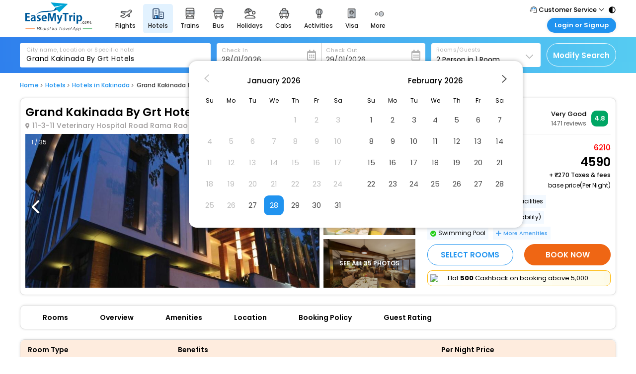

--- FILE ---
content_type: text/html; charset=utf-8
request_url: https://www.easemytrip.com/hotels/grand-kakinada-by-grt-hotels-1056752/
body_size: 55883
content:


<!doctype html>
<html lang="en">
<head>
    <meta charset="utf-8">
    
    <meta name="viewport" content="width=device-width, initial-scale=1.0">
    <meta name="emt:source" content="emtseo">
                <title>Grand Kakinada By Grt Hotels: Reviews, Price, Photos, Address</title>
                <link rel="canonical" href="https://www.easemytrip.com/hotels/grand-kakinada-by-grt-hotels-1056752/" />
                <meta name="description" content="Grand Kakinada By Grt Hotels – View room prices, photos, reviews & address. Book your stay now for the best deals with instant confirmation. Check availability today!">
                <meta name="keywords" content="Grand Kakinada By Grt Hotels, Grand Kakinada By Grt Hotels Reviews, Grand Kakinada By Grt Hotels Photos, Grand Kakinada By Grt Hotels Room Price, Grand Kakinada By Grt Hotels booking, Grand Kakinada By Grt Hotels Price, Grand Kakinada By Grt Hotels Address">
                <meta property="og:title" content=">Grand Kakinada By Grt Hotels: Reviews, Price, Photos, Address" />
                <meta property="og:url" content="https://www.easemytrip.com/hotels/grand-kakinada-by-grt-hotels-1056752/" />
                <meta property="og:site_name" content="EaseMyTrip" />
                <meta property="og:description" content="Grand Kakinada By Grt Hotels – View room prices, photos, reviews & address. Book your stay now for the best deals with instant confirmation. Check availability today!" />
                <meta property="og:type" content="website" />
                    <meta property="og:image" content="https://media.easemytrip.com/media/Hotel/SHL-2001781922605/Common/CommonyPoOZX.jpg" />
                <meta name="twitter:card" content="summary" />
                <meta name="twitter:title" content=">Grand Kakinada By Grt Hotels: Reviews, Price, Photos, Address" />
                <meta name="twitter:description" content="Grand Kakinada By Grt Hotels – View room prices, photos, reviews & address. Book your stay now for the best deals with instant confirmation. Check availability today!" />
        <meta name="twitter:image" content="https://www.easemytrip.com/images/bus-img/easemytrip-logo-144.png" />
            <meta name="robots" content="index, follow" />
            <link rel="alternate" hreflang="x-default" href="https://www.easemytrip.com/hotels/grand-kakinada-by-grt-hotels-1056752/" />
        <link rel="alternate" hreflang="en-in" href="https://www.easemytrip.com/hotels/grand-kakinada-by-grt-hotels-1056752/" />
        <link rel="alternate" hreflang="en-ae" href="https://www.easemytrip.ae/hotels/grand-kakinada-by-grt-hotels-1056752/" />
        <link rel="alternate" hreflang="en-gb" href="https://www.easemytrip.co.uk/hotels/grand-kakinada-by-grt-hotels-1056752/" />
        <link rel="alternate" hreflang="en-th" href="https://www.easemytrip.co.th/hotels/grand-kakinada-by-grt-hotels-1056752/" />
        <link rel="alternate" hreflang="en-us" href="https://www.easemytrip.us/hotels/grand-kakinada-by-grt-hotels-1056752/" />

    <link href="/Hotels/Content/Mobile/loader.css" rel="stylesheet" />
    <script src="https://hotels.easemytrip.com/new-header/js/mobjquery.min.js"></script>

    <script src="/Hotels/Scripts/js/angular.min.1.8.2.js"></script>
    <script src="/Hotels/Scripts/js/angular-sanitize-1.8.2.js"></script>
    <script src="/Hotels/Scripts/js/config.js?v=1.0.0.0.0"></script>
    <script src="/Hotels/Scripts/js/DescriptionScript_SEO.js?v=1822"></script>

    <script>
        !function (f, b, e, v, n, t, s) {
            if (f.fbq) return; n = f.fbq = function () {
                n.callMethod ?

                    n.callMethod.apply(n, arguments) : n.queue.push(arguments)
            };

            if (!f._fbq) f._fbq = n; n.push = n; n.loaded = !0; n.version = '2.0';

            n.queue = []; t = b.createElement(e); t.async = !0;

            t.src = v; s = b.getElementsByTagName(e)[0];

            s.parentNode.insertBefore(t, s)
        }(window, document, 'script',

            'https://connect.facebook.net/en_US/fbevents.js');
        fbq('init', '1815045845290288');
        fbq('track', 'ViewContent');

    </script>
    <script src="https://www.easemytrip.com/scripts/hotels/FB_Event_Hotel.js"></script>
    <script src="https://www.easemytrip.com/scripts/hotels/GTM_Event_Hotel.js?123111123"></script>
    <noscript>
        <img height="1" width="1"
             src="https://www.facebook.com/tr?id=1815045845290288&ev=ViewContent

&noscript=1" />
    </noscript>
    <script src="//tw.netcore.co.in/smartechclient.js"></script>
    <script>
        smartech('create', 'ADGMOT35CHFLVDHBJNIG50K968K26SUE6301A7TADAOQVJTGRGU0');
        smartech('register', '8f50f905d4bfd9bdca3816eda42269ee');
        smartech('identify', '');
        smartech('dispatch', 1, {});
    </script>


        <!-- Google Tag Manager -->
        <script>
            (function (w, d, s, l, i) {
                w[l] = w[l] || []; w[l].push({
                    'gtm.start':
                        new Date().getTime(), event: 'gtm.js'
                }); var f = d.getElementsByTagName(s)[0],
                    j = d.createElement(s), dl = l != 'dataLayer' ? '&l=' + l : ''; j.async = true; j.src =
                        'https://www.googletagmanager.com/gtm.js?id=' + i + dl; f.parentNode.insertBefore(j, f);
            })(window, document, 'script', 'dataLayer', 'GTM-NWSP4ZN');</script>
        <!-- End Google Tag Manager -->
        <!-- Easemytrip Tag Manager -->
        <script>
            (function (w, d, s, l, i) {
                w[l] = w[l] || []; w[l].push({
                    'etm.start':
                        new Date().getTime(), event: 'etm.js'
                }); var f = d.getElementsByTagName(s)[0],
                    j = d.createElement(s), dl = l != 'dataLayer' ? '&l=' + l : ''; j.async = true; j.src =
                        'https://tagmanager.easemytrip.com/tag/etm.js?id=' + i + dl; f.parentNode.insertBefore(j, f);
            })(window, document, 'script', 'dataLayer', 'EMT-543RTP');</script>
        <!-- End Easemytrip Tag Manager -->
        <!-- Hotjar Tracking Code for Site 5051693 (name missing) -->
        <script>
            (function (h, o, t, j, a, r) {
                h.hj = h.hj || function () { (h.hj.q = h.hj.q || []).push(arguments) };
                h._hjSettings = { hjid: 5051693, hjsv: 6 };
                a = o.getElementsByTagName('head')[0];
                r = o.createElement('script'); r.async = 1;
                r.src = t + h._hjSettings.hjid + j + h._hjSettings.hjsv;
                a.appendChild(r);
            })(window, document, 'https://static.hotjar.com/c/hotjar-', '.js?sv=');
        </script>

</head>
<body ng-app="HotelApp" ng-controller="HotelDetail" ng-cloak>

        <!-- Google Tag Manager (noscript) -->
        <noscript>
            <iframe src="https://www.googletagmanager.com/ns.html?id=GTM-NWSP4ZN"
                    height="0" width="0" style="display:none;visibility:hidden"></iframe>
        </noscript>
        <!-- End Google Tag Manager (noscript) -->
        <noscript>
            <iframe src="https://www.googletagmanager.com/ns.html?id=EMT-543RTP"
                    height="0" width="0" style="display:none;visibility:hidden"></iframe>
        </noscript>

    <input type="hidden" id="hdnUserAuth" value="EaseMyTrip|C2KYph9PJFy6XyF6GT7SAeTq2d5e9Psrq5vmH34S|1" />
    <input type="hidden" id="B2BUser" />
    <input type="hidden" id="name" value="Grand Kakinada By Grt Hotels" />
    <input type="hidden" id="fullnameHotel" value="GRAND KAKINADA BY GRT HOTELS" />
    <input type="hidden" id="SearchRq" value="{&quot;CheckInDate&quot;:&quot;2026-01-28&quot;,&quot;CheckOut&quot;:&quot;2026-01-29&quot;,&quot;CityCode&quot;:&quot;Kakinada&quot;,&quot;CityName&quot;:&quot;Kakinada&quot;,&quot;wlcode&quot;:&quot;EaseMyTripSeo&quot;,&quot;NoOfRooms&quot;:&quot;1&quot;,&quot;RoomDetails&quot;:[{&quot;NoOfRooms&quot;:1,&quot;NoOfAdult&quot;:2,&quot;NoOfChild&quot;:0,&quot;childAge&quot;:null}],&quot;selectedRating&quot;:[&quot;4&quot;]}" />
    <input type="hidden" id="price" value="4590" />
    <input type="hidden" id="coupon" value="EMTHOTELS" />
        <input type="hidden" id="hdnIsmobile" value="0" />

<link href="https://fonts.googleapis.com/css?family=Open+Sans:400,600,700" rel="stylesheet">

<link href="/Hotels/Content/css/all.css" type="text/css" rel="stylesheet">
<link href="/Hotels/Content/css/default.css" type="text/css" rel="stylesheet">
<link href="https://www.easemytrip.com/Hotels/Content/css/hotelDetail-style.css?v=1.8" rel="stylesheet" />
<link href="/Hotels/Content/Mobile/loader.css" rel="stylesheet" />
<!-- Fotorama -->
<link href="/Hotels/Content/css/fotorama.css" rel="stylesheet">
<script src="/Hotels/Scripts/js/fotorama.js"></script>
<link href="https://www.easemytrip.com/Hotels/Content/css/detail-style.css?v=6" rel="stylesheet" />
<script src="https://www.easemytrip.com/scripts/common/mobjquery.min.js"></script>
<script src="https://cdnjs.cloudflare.com/ajax/libs/modernizr/2.8.3/modernizr.min.js" type="text/javascript"></script>
<link href="https://www.easemytrip.com/hotels/content/hotel/mob-auto-sugg.css?9.v92" rel="stylesheet" />
<link href="https://www.easemytrip.com/hotels/Content/css/currency-icon.css?v=2c" rel="stylesheet" />
<script src="https://www.easemytrip.com/scripts/gi.js?v=3"></script>

<style>
    .ui-widget.ui-widget-content {
        z-index: 999 !important;
        box-shadow: 0px 0px 8px 0px rgba(0, 0, 0, .30) !important;
        -webkit-box-shadow: 0px 0px 17px 0px rgba(112, 112, 112, 1);
        -moz-box-shadow: 0px 0px 17px 0px rgba(112,112,112,1);
    }

    .ui-datepicker .ui-datepicker-title {
        margin: 0 2.3em;
        line-height: 1.8em;
        text-align: center;
        font-size: 15px;
        font-weight: 500;
        font-family: Poppins, sans-serif !important;
    }

    .fill-btn {
        padding: 9px 0px !important;
        text-align: center;
        font-size: 15px;
        color: #FFF;
        float: right;
        border-radius: 40px;
        background-color: #EF6614;
        border: 1px solid #EF6614;
        text-decoration: none;
        width: 47%;
        cursor: pointer;
        font-weight: 600;
    }

    .fill-btns {
        padding: 7px 15px !important;
        text-align: center;
        font-size: 15px;
        color: #FFF;
        float: right;
        border-radius: 50px;
        background-color: #EF6614;
        border: 1px solid #EF6614;
        text-decoration: none;
        width: auto;
        cursor: pointer;
        font-weight: 600;
    }

    .auto_sugg_hotel li:hover, .desktop_autosugg .auto-sugg-pre ul li:hover {
        background: #f3f3f3;
        box-shadow: none;
        border-color: #f3f3f3;
    }

    .auto_sugg_hotel {
        list-style-type: none;
        float: left;
        width: 382px !important;
        padding: 0px !important;
        margin: auto !important;
        position: relative;
        box-shadow: none !important;
        -webkit-box-shadow: none !important;
    }

        .auto_sugg_hotel li {
            border-bottom: 0;
            margin: auto;
            background: #fff;
            float: left;
            /* box-shadow: 0 0 7px rgb(0 0 0 / 6%); */
            border-radius: 5px;
            padding: 10px 10px;
            position: relative;
            width: 100%;
            display: flex;
            align-items: center;
            margin-top: 0px !important;
            border-bottom: 1px solid #f7f0f0;
        }

    .ui-menu .ui-menu-item {
        line-height: 17px;
        border-left: none;
        border-radius: 0;
        border-top: none;
        box-shadow: none !important;
        padding: 9px 10px 6px 10px;
    }

    .auto_sugg_hotel .auto_sugg_add {
        font-size: 11px;
        margin-top: 0px;
        color: #7D7D7D;
        text-transform: capitalize;
    }

    .auto_sugg_tttl {
        color: #000000;
        font-weight: 500;
        font-size: 15px;
        text-transform: capitalize;
    }

    .lodng-pg2-list {
        width: 100%;
        margin: 0 auto;
        padding: 15px;
        text-align: center;
        display: flex;
        flex-flow: column;
        align-items: center;
    }

    .pl-wt-list {
        width: 15%;
    }

    .pl-wt-r-list {
        float: left;
        font-size: 13px;
        text-align: center;
        margin-top: 5px;
    }

    .pl-wt {
        font-size: 17px;
        font-weight: 500;
        color: #000;
        width: 99%;
        padding: 3% 0;
    }

    .pl-wt-l {
        width: 13%;
        float: left;
    }

    .pl-wt-r {
        width: 78%;
        float: left;
        font-size: 13px;
        color: #212121;
        margin-left: 3%;
        margin-top: 2%;
        text-align: left;
    }

    .bdtype {
        float: left;
        padding: 5px 8px;
        width: auto;
        background: #D5E5FA;
        border-radius: 5px;
        margin-bottom: 7px;
        font-size: 13px;
        margin-right: 4px;
    }

    .pos_cf {
        position: absolute;
        margin: -10px auto;
        float: left;
        width: auto;
        z-index: 1;
    }

    .edt1 {
        background: url(https://hotels.easemytrip.com/newhotel/Content/img/left-hotel-deal-icon.svg);
        width: 8px;
        height: 48px;
        background-repeat: no-repeat;
        left: -8px;
        top: 0;
        position: absolute;
        cursor: pointer;
    }

    .pos_cf span img {
        margin-right: 5px;
        width: auto;
    }

    .pos_cf span {
        background: #e96565;
        color: #fff;
        border-radius: 0 6px 6px 0px;
        font-size: 14px;
        float: left;
        text-transform: capitalize;
        font-weight: 600;
        padding: 4px 10px 4px 2px;
        display: flex;
        align-items: center;
        justify-content: space-between;
    }

    .mrel {
        position: relative;
    }

    .review_img {
        width: 14%;
        display: flex;
        flex-flow: column;
        align-items: center;
        align-content: space-between;
    }

    .no-client {
        color: #d2d2d2;
        background-repeat: repeat;
        top: 51px;
        transform: rotate(325deg);
        width: 136px;
        text-shadow: none;
        position: absolute;
        z-index: 1;
        letter-spacing: 2px;
        float: left;
    }

    .imgroomcl {
        margin-bottom: 6px;
        height: 215px;
    }

        .imgroomcl img {
            height: 100%;
            object-fit: cover;
        }

    .amenitiesall {
        border: 1px solid #3F51B5;
        color: #3F51B5;
        float: right;
        width: 100%;
        padding: 5px;
        font-size: 13px;
        text-align: center;
        cursor: pointer;
    }

    .infoCol_n2 ul {
        margin-left: 16px;
    }

        .infoCol_n2 ul li {
            list-style: outside;
            font-size: 12px;
        }

    #toTop {
        display: block;
        position: fixed;
        top: 88%;
        right: 0;
    }

    .inptxts {
        color: #000;
        letter-spacing: 0.5px;
        border-radius: 4px;
        text-overflow: ellipsis;
        border: 0;
        overflow: hidden;
        white-space: nowrap;
        background: #fff;
        padding: 21px 42px 9px 13px;
    }

    .lft_str_sim {
        float: right;
        margin-top: 13px;
        margin-left: 7px;
    }

    .d_flex::-webkit-scrollbar, .vScroll::-webkit-scrollbar {
        height: 5px;
    }

    .d_flex::-webkit-scrollbar-track, .vScroll::-webkit-scrollbar-track {
        background: #f1f1f1;
    }

    .d_flex::-webkit-scrollbar-thumb, .vScroll::-webkit-scrollbar-thumb {
        background: #999;
        border-radius: 10px;
    }

        .d_flex::-webkit-scrollbar-thumb:hover {
            background: #555;
        }

    .hscroll::-webkit-scrollbar, .vScroll::-webkit-scrollbar {
        width: 3px;
    }

    .hscroll::-webkit-scrollbar-track {
        background: #f1f1f1;
    }

    .hscroll::-webkit-scrollbar-thumb {
        background: #999;
        border-radius: 10px;
    }

        .hscroll::-webkit-scrollbar-thumb:hover {
            background: #555;
        }

    .hscroll {
        max-height: 254px;
        overflow: auto;
    }

    .bdrds20 {
        border-radius: 20px;
        padding: 10px 0;
        font-weight: 600;
    }

    .mglr_15 {
        margin: 0 15px;
        float: right;
    }

    .prn11 {
        text-align: right;
        font-size: 11px;
        color: #737373;
        float: right;
        display: block;
        padding: 0;
    }

        .prn11 li {
            float: right;
            width: 100%;
            text-align: right;
            list-style: disc;
            list-style-position: inside;
            margin-bottom: 2px;
        }

    .infoCol_n2 {
        color: #000;
        font-size: 13px;
        width: 100%;
        float: left;
        margin-top: 3px;
        display: flex;
    }

        .infoCol_n2 .fas {
            margin-right: 10px;
            font-size: 13px;
            margin-bottom: 4px;
        }

    .prn1 {
        text-align: left;
        font-size: 11px;
        color: #686767;
        float: right;
        display: block;
        background-color: #ffffcc;
        padding: 1%;
        border-radius: 4px;
        border: 1px solid #efefae;
    }

    .pad-5 {
        padding-right: 5px;
    }

    .Pills .Pillot--BenefitsPayments {
        color: #484848;
        border: 1px solid #b1b1b1;
        float: left;
        font-size: 13px;
        padding: 4px 7px;
        margin: 0 10px 10px 0;
        border-radius: 20px;
    }

    .Pillswrap_fl {
        width: 100%;
        float: left;
        margin-top: 5px;
    }



    .amenity-group-col {
        float: left;
        margin-right: 14px;
        width: 40px;
        height: 40px;
    }

    .inner-section {
        width: 100%;
        padding: 25px 0;
        display: inline-block;
    }

    .amenityInner {
        width: 100%;
        padding: 0;
    }

    .headerTitl {
        font-weight: 600;
        font-size: 14px;
        margin: 0 0 10px;
        padding: 0;
    }

    .amenity-list {
        width: 100%;
        display: flex;
        margin: 0;
        flex-wrap: wrap;
    }

    ol, ul {
        margin-top: 0;
        list-style: none;
        outline: 0;
        padding: 0;
    }

    .m_rel {
        position: relative;
    }

    .amenity-list .five-column {
        width: 19%;
    }

    .amenity-list .list-item {
        width: 20%;
        margin-bottom: 15px;
    }

        .amenity-list .list-item:nth-child(5n+1) {
            clear: both;
        }

    .dib {
        display: inline-block;
    }

    .amenity-list .list-item img {
        width: 30px;
        height: 30px;
        margin-right: 5px;
        vertical-align: middle;
        background: #f3fbff;
        padding: 3px;
        border-radius: 4px;
    }

    .amenity-list .list-item .amenityTxt {
        width: 140px;
        white-space: nowrap;
        overflow: hidden;
        text-overflow: ellipsis;
        display: inline-block;
        vertical-align: middle;
        margin-bottom: 4px;
        font-size: 14px;
    }

    .mgb25 {
        margin-bottom: 25px;
    }

    .soldout {
        width: 50%;
        text-align: center;
        margin: 65px auto 0 auto;
    }

        .soldout img {
            width: 130px;
            height: 83px;
            display: inline-block;
            text-align: center;
            margin-bottom: 10px;
        }

    .soldtxt {
        font-size: 14px;
        color: #5E5E5E;
    }
</style>

<style>
    .white__paper {
        position: relative;
        background-color: #fff;
        box-shadow: 0 0 5px 0 rgb(0, 0, 0, .10);
        border-radius: 10px;
        padding: 10px;
        padding-bottom: 2px;
        border: 1px solid #dbdbdb;
    }

    .checkincol {
        width: 100%;
        padding: 13px 0;
        border-top: 1px solid #E4E2E2;
        border-bottom: 1px solid #E4E2E2;
        margin-top: 23px;
    }

    .pos_cf_v2 {
        position: absolute;
        float: left;
        width: auto;
        z-index: 9;
        left: -8px;
        top: 10px;
    }

    .w100nw {
        float: left;
        width: 100%;
        padding: 0 10px;
        border-bottom: 1px dashed #ddd;
        padding-bottom: 15px;
        margin-bottom: 10px;
    }

    .white__paperv2 {
        position: relative;
        background-color: #fff;
        box-shadow: 0 0 5px 0 rgb(0, 0, 0, .10);
        border-radius: 10px;
        padding: 7px 15px;
        border: 1px solid #dbdbdb;
    }

    ul.menuitem {
        margin: 0;
        padding: 4px 0px;
    }

        ul.menuitem li a {
            font-size: 14px;
            font-weight: 600;
            position: relative;
            text-decoration: none;
            color: #000;
            padding: 10px 30px;
        }

    .wd65n {
        width: 100%;
        margin-right: 0;
    }

    .in_box_2 {
        padding: 0;
    }

    .txt_hdr {
        background-color: #feecde;
        padding: 10px 15px;
        width: 100%;
        font-size: 14px;
        font-weight: 600;
        border-right: 1px solid #feecde;
    }

    .bdrds10 {
        border-radius: 10px 0 0 0;
    }

    .bdrn10 {
        border-radius: 0 10px 0 0;
    }

    .wid_75_30 {
        -webkit-box-orient: vertical;
        -webkit-flex-direction: column;
        -moz-box-orient: vertical;
        -ms-flex-direction: column;
        flex-direction: column;
        -webkit-box-direction: normal;
        display: flex;
        flex-shrink: 0;
        width: 33.7%;
        border-right: 1px solid #feecde;
        border-top: 1px solid #feecde;
    }

    .bdr_no {
        border-right: 0px;
        border-bottom: 0px;
        border-top: 1px solid #feecde;
    }

    .wid_25_b {
        width: 25.2%;
        display: flex;
        flex-direction: column;
        border-right: 1px solid #feecde;
        border-top: 0;
    }

    .wid_75_50 {
        -webkit-box-orient: vertical;
        -webkit-flex-direction: column;
        -moz-box-orient: vertical;
        -ms-flex-direction: column;
        flex-direction: column;
        -webkit-box-direction: normal;
        flex-shrink: 0;
        width: 66.5%;
        border-top: 1px solid #feecde;
    }

    .box_body {
        display: flex;
        width: 100%;
        border: 1px solid #feecde;
        border-top: 0;
        margin-top: -1px;
    }

    .hdr_part {
        display: flex;
        width: 100%;
        position: sticky;
        position: -webkit-sticky;
        top: 72px;
        z-index: 8;
    }

    .htl_2 {
        margin: 5px 0;
        float: left;
        width: 100%;
    }

    .emt_form_wrap, .emt_main_wrap {
        width: 1200px;
        margin: 0 auto;
        display: block;
    }

    .recm {
        float: right;
        margin-right: 63px;
        margin-bottom: 10px;
        position: absolute;
        right: 38%;
        top: 8px;
    }

    .box_htl_1 {
        width: 100%;
        float: left;
        background: #ffffff;
        margin-top: 0;
        padding-bottom: 10px;
        border-radius: 4px;
    }

    .topStick {
        position: sticky;
        top: 0;
        z-index: 999;
    }

    .main-grid-flex {
        width: 25%;
        max-width: 426px;
        padding: 0;
        background-color: #ffffff;
        border: 1px solid #bcbdbd;
        margin-bottom: 10px;
        border-radius: 3px;
        float: left;
        margin-right: 5px;
        webkit-transition: all .2s linear;
        -moz-transition: all .2s linear;
        transition: all 0.2s linear;
        font-family: open sans;
        position: relative;
    }

    .main-grid-flex {
        flex: 0 0 23%;
    }

    .w100nw {
        float: left;
        width: 100%;
        padding: 0 10px;
        border-bottom: 1px dashed #ddd;
        padding-bottom: 15px;
    }

    .review_box {
        width: 100%;
        float: left;
        display: flex;
        margin: auto;
    }

    .wid20 {
        width: 20%;
        float: left;
        margin-right: 3%;
    }

    .wid40_x {
        width: 30%;
        float: left;
    }

    .fullBlock h4 {
        font-size: 15px;
        font-weight: 600;
        width: 100%;
        margin: 8px auto;
        margin-bottom: 15px;
    }

    .htimg {
        height: 165px !important;
        width: 100%;
        object-fit: cover;
        border-radius: 5px;
    }

    .review_txt {
        width: 91%;
        float: left;
        background-color: #f7f7f7;
        position: relative;
        border-radius: 3px;
        margin-bottom: 30px;
    }

    .imgroomcl {
        margin-bottom: 6px;
        height: inherit;
    }

    .hscroll {
        max-height: 220px;
        overflow: auto;
        margin-bottom: 10px;
    }

    .mga_15 {
        margin: 10px 15px;
        float: right;
    }

    .prn11 {
        text-align: right;
        font-size: 11px;
        color: #737373;
        float: right;
        display: block;
        padding: 0;
        margin: auto;
    }

    .btnhcol {
        width: 93%;
        float: left;
        margin-top: 15px;
        margin-bottom: 15px;
        margin-right: 15px;
    }

    .fixbtn {
        width: 100%;
    }

    .blk {
        color: #000;
    }

    .wid30 {
        position: relative;
    }

    .smallpic img {
        width: 100%;
        height: 100%;
        object-fit: cover;
        cursor: pointer;
    }

    .icon {
        display: none !important;
    }

    .inptxts {
        height: 48px;
        padding: 20px 42px 9px 13px;
    }

    .topStick {
        position: sticky;
        top: 0;
        z-index: 9 !important;
    }

    .emt_header_wrap {
        width: 1250px !important;
        background: #fff;
        height: 65px;
    }

    #heading-line h1 {
        font-size: 26px;
        text-align: center;
        margin: 0 0 6px;
        color: #fff;
        font-weight: 600;
    }
</style>
<style>
    .clrbg1 {
        background-color: #0c6be9;
    }

    .clrbg2 {
        background-color: #ff00cb;
    }

    .clrbg3 {
        background-color: #e90cc5;
    }

    .clrbg4 {
        background-color: #03dc63;
    }

    .clrbg5 {
        background-color: #03cfdc;
    }

    .clrbg6 {
        background-color: #ff0000;
    }

    .clrbg7 {
        background-color: #0312dc;
    }

    .clrbg8 {
        background-color: #dc6e03;
    }

    .clrbg9 {
        background-color: #36deb4;
    }

    .clrbg9 {
        background-color: #d8e516;
    }

    .clrbg15 {
        background-color: #000000;
    }

    .clrbg14 {
        background-color: #808080;
    }

    .rtyphr2 {
        position: relative;
        height: 15px;
        display: inline-block;
        top: 5px;
        left: 0;
        border-radius: 3px;
        width: 4px;
        float: left;
        margin-right: 6px;
    }

    .liclmp3 {
        display: -webkit-box;
        -webkit-line-clamp: 3;
        -webkit-box-orient: vertical;
        overflow: hidden
    }

    .amentyclm {
        width: 100%;
        margin: 4px 0;
    }

    u {
        text-decoration: none;
    }

    .ui-datepicker.ui-datepicker-multi {
        width: auto;
        width: 39rem !important;
    }

    .ui-datepicker-group-first {
        border-right: 1px solid #dddddd;
        padding-right: 10px;
    }

    .ui-widget-header {
        border-bottom: none !important;
    }

    .ui-datepicker-header {
        height: 40px;
        padding: 0 35px;
        display: flex;
        align-items: center;
        justify-content: center;
    }

    .ui-datepicker td .ui-state-highlight {
        font-weight: 400;
        padding: 0;
        border: none;
        color: #454545 !important;
    }
</style>



    <link href="https://css.emtcontent.com/common/desktopmenulogin_nw.css?v=9f" rel="stylesheet" />


    <script src="https://mybookings.easemytrip.com/Scripts/MyBooking/aes.js" async></script>

    <script src="https://www.easemytrip.com/scripts/common/angular.min.js?v=1"></script>
    <!-- <script src="https://www.google.com/recaptcha/enterprise.js?&onload=onloadCallback&render=explicit" async></script> -->
    <link href="https://www.easemytrip.com/css/menu.css?v=2.1.18abeert" rel="stylesheet">
    <script src="https://www.easemytrip.com/scripts/newloginCommon_captcha_NewHeader.js?v=7786775u"></script>

<script src="https://www.easemytrip.com/Scripts/bcf-menu.js?v=638411935387448952"></script>
    <!-- <script type="text/javascript"> -->
        <!-- var onloadCallback = function () { -->
            <!-- grecaptcha.enterprise.render('html_element', { -->
                <!-- 'sitekey': '6Lcn060cAAAAANe10P0jD-4soknaekAASxTwcZV6', -->
                <!-- 'callback': verifyCallback -->
            <!-- }); -->
        <!-- }; -->

        <!-- var verifyCallback = function (response) { -->
            <!-- //$("#hdnInputToken").val(response); -->
            <!-- document.getElementById("hdnInputToken").value = response; -->
            <!-- $("#captchareder").hide(); -->
        <!-- }; -->

    <!-- </script> -->
    <style>
        #_header {
            float: none;
            background: #fff;
        }
        .newHeaderLogo {
            height: 58px;
            width: 156px;
            display: inline-block;
            background: url(https://www.easemytrip.com/images/brandlogo/emtlogo_new8.svg) 50% no-repeat;
            background-size: 138px 58px;
        }

        .newHeaderLogoAE {
            height: 53px;
            width: 156px;
            display: inline-block;
            background: url(https://www.easemytrip.ae/img/emt-logo-ae.svg) 50% no-repeat;
            background-size: 138px 54px;
        }

        .newHeaderLogoTH {
            height: 53px;
            width: 156px;
            display: inline-block;
            background: url(https://www.easemytrip.com/images/brandlogo/emt-logo-thb.svg) 50% no-repeat;
            background-size: 164px 50px;
        }

        .newHeaderLogoUK {
            height: 53px;
            width: 156px;
            display: inline-block;
            background: url(https://www.easemytrip.co.uk/images/brandlogo/emt-logo-uk.svg) 50% no-repeat;
            background-size: 167px 54px;
        }

        .newHeaderLogoUS {
            height: 53px;
            width: 156px;
            display: inline-block;
            background: url(https://www.easemytrip.us/images/brandlogo/emt-logo-us.svg) 50% no-repeat;
            background-size: 167px 54px;
        }
.reltv {
    position: relative;
}
	
    </style>
	



    <div ng-app="signup" ng-controller="SigninController">
        <input id="hdnInputToken" type="hidden" value="" autocomplete="off">
        <section id="_header" class="reltv">


            <div id="crpmenu" class="s-mn_btn" style="display:none;position:absolute;left:10px;top:10px;">
                <span class="hem_brg">
                    <img src="https://www.easemytrip.com/agents/Content/imgnew/side-menu.svg">
                </span>
                <!-- span class="hem_brg"><span class="line_o"></span><span class="line_o"></span><span class="line_o"></span></span -->
            </div>

            <div class="_innerWrap">
                <div class="_onerohdr">
                    <div class="emt_header">
                        <a href="https://www.easemytrip.com/" title="easemytrip.com" class="emt_logo"><i class="newHeaderLogo"></i></a>
                    </div>
                    <div class="emt_midside" id="myTopnav">
                        <div class="_listrwmenu">
                            <ul>
                                <li>





                                    <a href="https://www.easemytrip.com/flights.html" class="">
                                        <span class="meuicowidth flightmenuico"></span><span>FLIGHTS</span>
                                    </a>
                                </li>
                                <li>





                                    <a href="https://www.easemytrip.com/hotels/" class="_actvrmenu">
                                        <span class="meuicowidth hotelmenuico"></span><span>HOTELS</span>
                                    </a>
                                </li>
                                <li>





                                    <a href="https://fph.easemytrip.com/" class="">
                                        <span class="meuicowidth fphmenuico"></span><span>FLIGHT+HOTEL</span>
                                    </a>
                                </li>
                                <li>





                                    <a href="https://www.easemytrip.com/railways/" class="">
                                        <span class="meuicowidth trainmenuico"></span><span>TRAINS</span>
                                    </a>
                                </li>
                                <li>





                                    <a href="https://www.easemytrip.com/bus/" class="">
                                        <span class="meuicowidth busmenuico"></span><span>BUS</span>
                                    </a>
                                </li>
                                <li>





                                    <a href="https://www.easemytrip.com/holidays/" class="">
                                        <span class="meuicowidth holidaymenuico"></span><span>HOLIDAYS</span>
                                    </a>
                                </li>
                                <li>
                                    <a href="https://www.easemytrip.com/cabs" class="">
                                        <span class="meuicowidth cabmenuico"></span><span>CABS</span>
                                    </a>
                                </li>
                                <li>
                                    <a href="https://www.easemytrip.com/activities/" class="">
                                        <span class="meuicowidth actvitymenuico"></span><span>Activities</span>
                                    </a>
                                </li>
								<li>
									<a href="https://www.easemytrip.com/visa-booking/" class="">
										<span class="meuicowidth visa-roicon2"></span><span>Visa</span>
									</a>
								</li>	
                                <li class="_subheaderlink">
                                    <a><span class="meuicowidth moremenuico"></span><span>More</span></a>

                                    <div class="_dropdownromenu">
                                        <!--a class="_drpdubro" href="https://www.easemytrip.com/visa-booking/">
                                            <span class="menuropos visa-roico"></span>
                                            <span class="_romnutxt">
                                                <span class="fnt14">Visa</span>
                                                <span class="fnt12">Apply for Visa in Easy Steps</span>
                                            </span>
                                        </a>
                                        <a class="_drpdubro" href="https://www.easemytrip.com/charters/flight.html">
                                            <span class="menuropos charters-roico"></span>
                                            <span class="_romnutxt">
                                                <span class="fnt14">Charters</span>
                                                <span class="fnt12">Book private charters here</span>
                                            </span>
                                        </a>
                                        <a class="_drpdubro" href="https://www.easemytrip.com/cruise-packages.html">
                                            <span class="menuropos cruise-roico"></span>
                                            <span class="_romnutxt">
                                                <span class="fnt14">Cruise</span>
                                                <span class="fnt12">Book cruise here</span>
                                            </span>
                                        </a-->
										<a target="_blank" class="_drpdubro" href="https://www.emtcards.in/">
											<span class="menuropos emtcards-roico"></span>
											<span class="_romnutxt">
												<span class="fnt14">EaseMyTrip Cards</span>
												<span class="fnt12">Apply now to get Rewards</span>
											</span>
										</a>									
										<a target="_blank" class="_drpdubro" href="https://www.easyeloped.com/">
                                            <span class="menuropos easyeloped-roico"></span>
                                            <span class="_romnutxt">
                                                <span class="fnt14">EasyEloped</span>
                                                <span class="fnt12">For Romantic Getaways</span>
                                            </span>
                                        </a>
										<a target="_blank" class="_drpdubro" href="https://www.easydarshan.com/">
                                            <span class="menuropos easydarshan-roico"></span>
                                            <span class="_romnutxt">
                                                <span class="fnt14">EasyDarshan</span>
                                                <span class="fnt12">Spiritual Tours in India</span>
                                            </span>
                                        </a>
										<a class="_drpdubro showmenu"  href="https://www.easemytrip.com/airport-experience.html">
											<span class="menuropos airport-roico"></span>
											<span class="_romnutxt">
												<span class="fnt14">Airport service</span>
												<span class="fnt12">Enjoy airport service</span>
											</span>
										</a>	
                                        <a class="_drpdubro" href="https://www.easemytrip.com/giftcard">
                                            <span class="menuropos giftcard-roico"></span>
                                            <span class="_romnutxt">
                                                <span class="fnt14">Gift Card</span>
                                                <span class="fnt12">Buy giftcards here</span>
                                            </span>
                                        </a>
                                        <a class="_drpdubro" href="https://www.easemytrip.com/deals.html">
                                            <span class="menuropos offers-roico"></span>
                                            <span class="_romnutxt">
                                                <span class="fnt14">Offers</span>
                                                <span class="fnt12">Check Best latest offers</span>
                                            </span>
                                        </a>


                                    </div>

                                </li>
                            </ul>
                        </div>
                    </div>


                    <div class="emt_listrgt">

                        <div class="rgtseclag">

                            <div class="_mnurobx">
                                <div class="_subheaderlink">
                                    <div class="supportusrico"></div>
                                    <span>Customer Service </span><i class="_downroarw"></i>

                                    <div class="_dropdownromenu">
                                        <a class="_drpdubro">
                                            <span class="menuropos callsupport-roico"></span>
                                            <span class="_romnutxt">
                                                <span class="fnt14">Call Support</span>
                                                <span class="fnt12 _clrblu">Tel : 011 - 43131313, 43030303</span>
                                            </span>
                                        </a>
                                        <a class="_drpdubro" href="mailto:care@easemytrip.com">
                                            <span class="menuropos mailsupport-roico"></span>
                                            <span class="_romnutxt">
                                                <span class="fnt14">Mail Support</span>
                                                <span class="fnt12 _clrblu">Care@easemytrip.com</span>
                                            </span>
                                        </a>
                                    </div>
                                </div>
                            </div>

<div class="nw_subheaderlink flxstrt">
							<a id="contrastToggle" style="display:flex">
							<img id="contrastIcon" src="https://images.emtcontent.com/nwhomfiles/contrast-icon.svg" style="width:16px; height:16px;cursor:pointer" alt="Toggle contrast mode" title="Switch to high contrast mode">
							</a>                               
                            </div>


                            


                        </div>
                        <div class="_signuppnl _subheaderlink" id="divSignInPnl">
                            <!-- <a class="_btnclick">Login or Signup</a> -->
                            <a class="_btnclick" id="csignup">
                                <span id="">Login or Signup</span>

                            </a>
                            <div class="_dropdownromenu">

                                <a class="_drpdubro log">
                                    <span class="menuropos custlog-roico"></span>
                                    <span class="_romnutxt" id="shwlogn">
                                        <span class="fnt14">Customer Login</span>
                                        <span class="fnt12">Login & check bookings</span>
                                    </span>
                                </a>
                                <a class="_drpdubro" href="https://www.easemytrip.com/corporate/">
                                    <span class="menuropos corplog-roico"></span>
                                    <span class="_romnutxt">
                                        <span class="fnt14">Corporate Travel</span>
                                        <span class="fnt12">Login corporate account</span>
                                    </span>
                                </a>
                                <a class="_drpdubro" href="https://www.easemytrip.com/agents/">
                                    <span class="menuropos agntlog-roico"></span>
                                    <span class="_romnutxt">
                                        <span class="fnt14">Agent Login</span>
                                        <span class="fnt12">Login your agent account</span>
                                    </span>
                                </a>
								<a class="_drpdubro" href="https://mybookings.easemytrip.com/">
									<span class="menuropos mybooking-roico"></span>
									<span class="_romnutxt">
										<span class="fnt14">My Booking</span>
										<span class="fnt12">Manage your bookings here</span>
									</span>
								</a>
                            </div>
                        </div>



                        <div id="spnLogoutPnl" class="_mnurobx logedrobg" style="display:none;">
                            <div class="_subheaderlink">
                                <div class="logrousrico"></div>
                                <!-- <span>Hi, Rohan</span><i class="_downroarw"></i> -->
                                <span id="spnLgnWelcome" style="display:none;">Hi, </span>
                                <span id="welcome-det-User" style="display:none;">abc</span><i class="_downroarw"></i>
                                <div class="_dropdownromenu b2cpanel">
                                    <a class="_drpdubro" href="https://mybookings.easemytrip.com/MyBooking/Profile?_gl=1*ouq9ai*_ga*Njg0NTYxODg0LjE2OTU5MDYyNTU.*_ga_328ZMQHY8M*MTcwMjk2NTQ0Ny41OS4xLjE3MDI5NjkyNjMuNTkuMC4w">
                                        <span class="menuropos myprofile-roico"></span>
                                        <span class="_romnutxt">
                                            <span class="fnt14">My Profile</span>
                                            <span class="fnt12">Manage your profile and more</span>
                                        </span>
                                    </a>
                                    <a href="https://mybookings.easemytrip.com/MyBooking/profile?wallet" class="_drpdubro">
                                        <span class="menuropos emtwallet-roico"></span>
                                        <span class="_romnutxt">
                                            <span class="fnt14">EMT Wallet</span>
                                            <span class="fnt12">Use your wallet money to avail disounts</span>
                                        </span>
                                    </a>
                                    <a class="_drpdubro" href="https://mybookings.easemytrip.com/">
                                        <span class="menuropos mybooking-roico"></span>
                                        <span class="_romnutxt">
                                            <span class="fnt14">My Booking</span>
                                            <span class="fnt12">Manage your bookings here</span>
                                        </span>
                                    </a>
                                    <a class="_drpdubro LogOut" ng-click="LogOut()">
                                        <span class="menuropos logout-roico"></span>
                                        <span class="_romnutxt">
                                            <span class="fnt14">Log Out</span>
                                            <span class="fnt12">Logout your profile</span>
                                        </span>
                                    </a>
                                </div>
                                <div class="_dropdownromenu" style="display:none" id="divB2BAgent">
                                    <a class="_drpdubro" id="HAGCode">YOGI</a>
                                    <a class="_drpdubro">
                                        <span class="menuropos emtwallet-roico"></span>
                                        <span class="_romnutxt">
                                            <span class="fnt14">A/C Balance</span>
                                            <span class="rupeb2b">
                                                <img src="https://flight.easemytrip.com/Content/img/inr-hotel-tab.png" alt="rupee" class="rupeeIcnb2b">
                                                <span class="wallet-amt" id="HABal">546546</span>
                                            </span>
                                        </span>
                                    </a>
                                    <a class="_drpdubro" href="https://mybookings.easemytrip.com/">
                                        <span class="menuropos mybooking-roico"></span>
                                        <span class="_romnutxt">
                                            <span class="fnt14">Statement Balance</span>
                                            <span class="rupeb2b">
                                                <img src="https://flight.easemytrip.com/Content/img/inr-hotel-tab.png" alt="rupee" class="rupeeIcnb2b">
                                                <span class="wallet-amt" id="HSbal">354546</span>
                                            </span>
                                        </span>
                                    </a>
                                    <a class="_drpdubro LogOut" ng-click="LogOut()">
                                        <span class="menuropos logout-roico"></span>
                                        <span class="_romnutxt">
                                            <span class="fnt14">Log Out</span>
                                            <span class="fnt12">Logout your profile</span>
                                        </span>
                                    </a>
                                </div>
                            </div>
                        </div>

                    </div>
                </div>

            </div>
        </section>

        <div>

            <meta name="google-signin-client_id" content="966818576504-3v72oi4cu74thiful78cuub025qrg1tm.apps.googleusercontent.com">
<script src="https://apis.google.com/js/platform.js" async defer></script>

<div id="mainlogin" style="display:none;">
    <div class="_newlognsec">
        <div class="_newbglog">
            <div class="_loglft">

                <div id="homepage-slider" class="st-slider">
	<input type="radio" class="cs_anchor radio" name="slider" id="slide1"  />
	<input type="radio" class="cs_anchor radio" name="slider" id="slide2" />
	<input type="radio" class="cs_anchor radio slhide" name="slider" id="slide3" />
	<input type="radio" class="cs_anchor radio slhide" name="slider" id="slide4" />
    <input type="radio" class="cs_anchor radio" name="slider" id="play1" checked="" />
	

    <div class="images login-slider">
       <div class="images-inner slide-box">
        <div class="image-slide logbgA">
  			<div class="slide-logbox">
				<div>
				<div class="_loghdr">Enjoy Massive Savings</div>
				<div class="_logpra">With Discounted Fares on Flight<br> Bookings.</div>
				</div>       
				<div class="_logimg"><img src="https://images.emtcontent.com/common/flightpopico1.png" alt="Flight" ></div> 
			</div>        
        </div>
        <div class="image-slide logbgB slide-box">
 			<div class="slide-logbox">
				<div>
				<div class="_loghdr">Check-in to Savings!</div>
				<div class="_logpra">Book Your Favorite Hotel Now at <br>Exclusive Prices.</div>
				</div>         
				<div class="_logimg"><img src="https://images.emtcontent.com/common/hotelpopico.png" alt="Hotel" ></div>
			</div>         
        </div>
        <div class="image-slide logbgC slide-box slhide">
 			<div class="slide-logbox">
				<div>
				<div class="_loghdr">Exclusive Bus Deal!</div>
				<div class="_logpra">Unlock Special Discounts on Bus <br>Bookings.</div>
				</div>         
				<div class="_logimg"><img src="https://images.emtcontent.com/common/buspopico.png" alt="Bus" width="120"></div>
			</div>         
        </div>
		<div class="image-slide logbgD slide-box slhide">
 			<div class="slide-logbox">
				<div>
				<div class="_loghdr">Invite & Earn!</div>
				<div class="_logpra">Invite Your Friends & Get Up to INR 2000*<br> In Your EMT Wallet.</div>
				</div>         
				<div class="_logimg"><img src="https://images.emtcontent.com/common/invite-earn-icon.png" alt="Invite" ></div>
			</div>         
        </div>


      </div>
    </div>  
    <div class="labels">
        <div class="fake-radio">
          <label for="slide1" class="radio-btn"></label>
          <label for="slide2" class="radio-btn"></label>
          <label for="slide3" class="radio-btn slhide"></label>
		  <label for="slide4" class="radio-btn slhide"></label>
        </div>
    </div>
</div>



            </div>
            <div class="_logrgt">

                <!--Enter mobile or email--->
                <div class="" id="lgnBox" style="display:none;">
                    <div class="_logmain_frm">
                        <div class="_ttl_sec">
                            <div class="_ttl_hd">Login or Create an account</div>
                            <div class="_crosslog">&times;</div>
                            <div class="clr"></div>
                        </div>
                        <div class="_inpwdth">
                            <div class="input-log">
                                <div class="intl-tel-input" ng-show="IsMobile">
                                    <div class="flag-country f16">
                                        <div class="select-countrycode">
                                            <div class="selected-flag"><div class="flag in"><div class="down-arrow"></div></div></div>
                                            <span class="ctycode">+91</span>
                                        </div>
                                        <div class="country-listbx" style="display:none">
                                            <ul class="country-list"><li class="country" data-dial-code="93" data-country-code="af"><div class="flag af"></div><span class="country-name">Afghanistan</span><span class="dial-code">+93</span></li><li class="country" data-dial-code="355" data-country-code="al"><div class="flag al"></div><span class="country-name">Albania</span><span class="dial-code">+355</span></li><li class="country" data-dial-code="213" data-country-code="dz"><div class="flag dz"></div><span class="country-name">Algeria</span><span class="dial-code">+213</span></li><li class="country" data-dial-code="1684" data-country-code="as"><div class="flag as"></div><span class="country-name">American Samoa</span><span class="dial-code">+1684</span></li><li class="country" data-dial-code="376" data-country-code="ad"><div class="flag ad"></div><span class="country-name">Andorra</span><span class="dial-code">+376</span></li><li class="country" data-dial-code="244" data-country-code="ao"><div class="flag ao"></div><span class="country-name">Angola</span><span class="dial-code">+244</span></li><li class="country" data-dial-code="1264" data-country-code="ai"><div class="flag ai"></div><span class="country-name">Anguilla</span><span class="dial-code">+1264</span></li><li class="country" data-dial-code="1268" data-country-code="ag"><div class="flag ag"></div><span class="country-name">Antigua and Barbuda</span><span class="dial-code">+1268</span></li><li class="country" data-dial-code="54" data-country-code="ar"><div class="flag ar"></div><span class="country-name">Argentina</span><span class="dial-code">+54</span></li><li class="country" data-dial-code="374" data-country-code="am"><div class="flag am"></div><span class="country-name">Armenia</span><span class="dial-code">+374</span></li><li class="country" data-dial-code="297" data-country-code="aw"><div class="flag aw"></div><span class="country-name">Aruba</span><span class="dial-code">+297</span></li><li class="country" data-dial-code="61" data-country-code="au"><div class="flag au"></div><span class="country-name">Australia</span><span class="dial-code">+61</span></li><li class="country" data-dial-code="43" data-country-code="at"><div class="flag at"></div><span class="country-name">Austria</span><span class="dial-code">+43</span></li><li class="country" data-dial-code="994" data-country-code="az"><div class="flag az"></div><span class="country-name">Azerbaijan</span><span class="dial-code">+994</span></li><li class="country" data-dial-code="1242" data-country-code="bs"><div class="flag bs"></div><span class="country-name">Bahamas</span><span class="dial-code">+1242</span></li><li class="country" data-dial-code="973" data-country-code="bh"><div class="flag bh"></div><span class="country-name">Bahrain</span><span class="dial-code">+973</span></li><li class="country" data-dial-code="880" data-country-code="bd"><div class="flag bd"></div><span class="country-name">Bangladesh</span><span class="dial-code">+880</span></li><li class="country" data-dial-code="1246" data-country-code="bb"><div class="flag bb"></div><span class="country-name">Barbados</span><span class="dial-code">+1246</span></li><li class="country" data-dial-code="375" data-country-code="by"><div class="flag by"></div><span class="country-name">Belarus</span><span class="dial-code">+375</span></li><li class="country" data-dial-code="32" data-country-code="be"><div class="flag be"></div><span class="country-name">Belgium</span><span class="dial-code">+32</span></li><li class="country" data-dial-code="501" data-country-code="bz"><div class="flag bz"></div><span class="country-name">Belize</span><span class="dial-code">+501</span></li><li class="country" data-dial-code="229" data-country-code="bj"><div class="flag bj"></div><span class="country-name">Benin</span><span class="dial-code">+229</span></li><li class="country" data-dial-code="1441" data-country-code="bm"><div class="flag bm"></div><span class="country-name">Bermuda</span><span class="dial-code">+1441</span></li><li class="country" data-dial-code="975" data-country-code="bt"><div class="flag bt"></div><span class="country-name">Bhutan</span><span class="dial-code">+975</span></li><li class="country" data-dial-code="591" data-country-code="bo"><div class="flag bo"></div><span class="country-name">Bolivia</span><span class="dial-code">+591</span></li><li class="country" data-dial-code="387" data-country-code="ba"><div class="flag ba"></div><span class="country-name">Bosnia and Herzegovina</span><span class="dial-code">+387</span></li><li class="country" data-dial-code="267" data-country-code="bw"><div class="flag bw"></div><span class="country-name">Botswana</span><span class="dial-code">+267</span></li><li class="country" data-dial-code="55" data-country-code="br"><div class="flag br"></div><span class="country-name">Brazil</span><span class="dial-code">+55</span></li><li class="country" data-dial-code="673" data-country-code="bn"><div class="flag bn"></div><span class="country-name">Brunei Darussalam</span><span class="dial-code">+673</span></li><li class="country" data-dial-code="359" data-country-code="bg"><div class="flag bg"></div><span class="country-name">Bulgaria</span><span class="dial-code">+359</span></li><li class="country" data-dial-code="226" data-country-code="bf"><div class="flag bf"></div><span class="country-name">Burkina Faso</span><span class="dial-code">+226</span></li><li class="country" data-dial-code="257" data-country-code="bi"><div class="flag bi"></div><span class="country-name">Burundi</span><span class="dial-code">+257</span></li><li class="country" data-dial-code="855" data-country-code="kh"><div class="flag kh"></div><span class="country-name">Cambodia</span><span class="dial-code">+855</span></li><li class="country" data-dial-code="237" data-country-code="cm"><div class="flag cm"></div><span class="country-name">Cameroon</span><span class="dial-code">+237</span></li><li class="country" data-dial-code="1" data-country-code="ca"><div class="flag ca"></div><span class="country-name">Canada</span><span class="dial-code">+1</span></li><li class="country" data-dial-code="238" data-country-code="cv"><div class="flag cv"></div><span class="country-name">Cape Verde</span><span class="dial-code">+238</span></li><li class="country" data-dial-code="1345" data-country-code="ky"><div class="flag ky"></div><span class="country-name">Cayman Islands</span><span class="dial-code">+1345</span></li><li class="country" data-dial-code="236" data-country-code="cf"><div class="flag cf"></div><span class="country-name">Central African Republic</span><span class="dial-code">+236</span></li><li class="country" data-dial-code="235" data-country-code="td"><div class="flag td"></div><span class="country-name">Chad</span><span class="dial-code">+235</span></li><li class="country" data-dial-code="56" data-country-code="cl"><div class="flag cl"></div><span class="country-name">Chile</span><span class="dial-code">+56</span></li><li class="country" data-dial-code="86" data-country-code="cn"><div class="flag cn"></div><span class="country-name">China</span><span class="dial-code">+86</span></li><li class="country" data-dial-code="57" data-country-code="co"><div class="flag co"></div><span class="country-name">Colombia</span><span class="dial-code">+57</span></li><li class="country" data-dial-code="269" data-country-code="km"><div class="flag km"></div><span class="country-name">Comoros</span><span class="dial-code">+269</span></li><li class="country" data-dial-code="243" data-country-code="cd"><div class="flag cd"></div><span class="country-name">Congo (DRC)</span><span class="dial-code">+243</span></li><li class="country" data-dial-code="242" data-country-code="cg"><div class="flag cg"></div><span class="country-name">Congo (Republic)</span><span class="dial-code">+242</span></li><li class="country" data-dial-code="682" data-country-code="ck"><div class="flag ck"></div><span class="country-name">Cook Islands</span><span class="dial-code">+682</span></li><li class="country" data-dial-code="506" data-country-code="cr"><div class="flag cr"></div><span class="country-name">Costa Rica</span><span class="dial-code">+506</span></li><li class="country" data-dial-code="225" data-country-code="ci"><div class="flag ci"></div><span class="country-name">Côte d'Ivoire</span><span class="dial-code">+225</span></li><li class="country" data-dial-code="385" data-country-code="hr"><div class="flag hr"></div><span class="country-name">Croatia</span><span class="dial-code">+385</span></li><li class="country" data-dial-code="53" data-country-code="cu"><div class="flag cu"></div><span class="country-name">Cuba</span><span class="dial-code">+53</span></li><li class="country" data-dial-code="357" data-country-code="cy"><div class="flag cy"></div><span class="country-name">Cyprus</span><span class="dial-code">+357</span></li><li class="country" data-dial-code="420" data-country-code="cz"><div class="flag cz"></div><span class="country-name">Czech Republic</span><span class="dial-code">+420</span></li><li class="country" data-dial-code="45" data-country-code="dk"><div class="flag dk"></div><span class="country-name">Denmark</span><span class="dial-code">+45</span></li><li class="country" data-dial-code="253" data-country-code="dj"><div class="flag dj"></div><span class="country-name">Djibouti</span><span class="dial-code">+253</span></li><li class="country" data-dial-code="1767" data-country-code="dm"><div class="flag dm"></div><span class="country-name">Dominica</span><span class="dial-code">+1767</span></li><li class="country" data-dial-code="1809" data-country-code="do"><div class="flag do"></div><span class="country-name">Dominican Republic</span><span class="dial-code">+1809</span></li><li class="country" data-dial-code="593" data-country-code="ec"><div class="flag ec"></div><span class="country-name">Ecuador</span><span class="dial-code">+593</span></li><li class="country" data-dial-code="20" data-country-code="eg"><div class="flag eg"></div><span class="country-name">Egypt</span><span class="dial-code">+20</span></li><li class="country" data-dial-code="503" data-country-code="sv"><div class="flag sv"></div><span class="country-name">El Salvador</span><span class="dial-code">+503</span></li><li class="country" data-dial-code="240" data-country-code="gq"><div class="flag gq"></div><span class="country-name">Equatorial Guinea</span><span class="dial-code">+240</span></li><li class="country" data-dial-code="291" data-country-code="er"><div class="flag er"></div><span class="country-name">Eritrea</span><span class="dial-code">+291</span></li><li class="country" data-dial-code="372" data-country-code="ee"><div class="flag ee"></div><span class="country-name">Estonia</span><span class="dial-code">+372</span></li><li class="country" data-dial-code="251" data-country-code="et"><div class="flag et"></div><span class="country-name">Ethiopia</span><span class="dial-code">+251</span></li><li class="country" data-dial-code="298" data-country-code="fo"><div class="flag fo"></div><span class="country-name">Faroe Islands</span><span class="dial-code">+298</span></li><li class="country" data-dial-code="679" data-country-code="fj"><div class="flag fj"></div><span class="country-name">Fiji</span><span class="dial-code">+679</span></li><li class="country" data-dial-code="358" data-country-code="fi"><div class="flag fi"></div><span class="country-name">Finland</span><span class="dial-code">+358</span></li><li class="country" data-dial-code="33" data-country-code="fr"><div class="flag fr"></div><span class="country-name">France</span><span class="dial-code">+33</span></li><li class="country" data-dial-code="689" data-country-code="pf"><div class="flag pf"></div><span class="country-name">French Polynesia</span><span class="dial-code">+689</span></li><li class="country" data-dial-code="241" data-country-code="ga"><div class="flag ga"></div><span class="country-name">Gabon</span><span class="dial-code">+241</span></li><li class="country" data-dial-code="220" data-country-code="gm"><div class="flag gm"></div><span class="country-name">Gambia</span><span class="dial-code">+220</span></li><li class="country" data-dial-code="995" data-country-code="ge"><div class="flag ge"></div><span class="country-name">Georgia</span><span class="dial-code">+995</span></li><li class="country" data-dial-code="49" data-country-code="de"><div class="flag de"></div><span class="country-name">Germany</span><span class="dial-code">+49</span></li><li class="country" data-dial-code="233" data-country-code="gh"><div class="flag gh"></div><span class="country-name">Ghana</span><span class="dial-code">+233</span></li><li class="country" data-dial-code="350" data-country-code="gi"><div class="flag gi"></div><span class="country-name">Gibraltar</span><span class="dial-code">+350</span></li><li class="country" data-dial-code="30" data-country-code="gr"><div class="flag gr"></div><span class="country-name">Greece</span><span class="dial-code">+30</span></li><li class="country" data-dial-code="299" data-country-code="gl"><div class="flag gl"></div><span class="country-name">Greenland</span><span class="dial-code">+299</span></li><li class="country" data-dial-code="1473" data-country-code="gd"><div class="flag gd"></div><span class="country-name">Grenada</span><span class="dial-code">+1473</span></li><li class="country" data-dial-code="590" data-country-code="gp"><div class="flag gp"></div><span class="country-name">Guadeloupe</span><span class="dial-code">+590</span></li><li class="country" data-dial-code="1671" data-country-code="gu"><div class="flag gu"></div><span class="country-name">Guam</span><span class="dial-code">+1671</span></li><li class="country" data-dial-code="502" data-country-code="gt"><div class="flag gt"></div><span class="country-name">Guatemala</span><span class="dial-code">+502</span></li><li class="country" data-dial-code="44" data-country-code="gg"><div class="flag gg"></div><span class="country-name">Guernsey</span><span class="dial-code">+44</span></li><li class="country" data-dial-code="224" data-country-code="gn"><div class="flag gn"></div><span class="country-name">Guinea</span><span class="dial-code">+224</span></li><li class="country" data-dial-code="245" data-country-code="gw"><div class="flag gw"></div><span class="country-name">Guinea-Bissau</span><span class="dial-code">+245</span></li><li class="country" data-dial-code="592" data-country-code="gy"><div class="flag gy"></div><span class="country-name">Guyana</span><span class="dial-code">+592</span></li><li class="country" data-dial-code="509" data-country-code="ht"><div class="flag ht"></div><span class="country-name">Haiti</span><span class="dial-code">+509</span></li><li class="country" data-dial-code="504" data-country-code="hn"><div class="flag hn"></div><span class="country-name">Honduras</span><span class="dial-code">+504</span></li><li class="country" data-dial-code="852" data-country-code="hk"><div class="flag hk"></div><span class="country-name">Hong Kong</span><span class="dial-code">+852</span></li><li class="country" data-dial-code="36" data-country-code="hu"><div class="flag hu"></div><span class="country-name">Hungary</span><span class="dial-code">+36</span></li><li class="country" data-dial-code="354" data-country-code="is"><div class="flag is"></div><span class="country-name">Iceland</span><span class="dial-code">+354</span></li><li class="country" data-dial-code="91" data-country-code="in"><div class="flag in"></div><span class="country-name">India</span><span class="dial-code">+91</span></li><li class="country" data-dial-code="62" data-country-code="id"><div class="flag id"></div><span class="country-name">Indonesia</span><span class="dial-code">+62</span></li><li class="country" data-dial-code="98" data-country-code="ir"><div class="flag ir"></div><span class="country-name">Iran</span><span class="dial-code">+98</span></li><li class="country" data-dial-code="964" data-country-code="iq"><div class="flag iq"></div><span class="country-name">Iraq</span><span class="dial-code">+964</span></li><li class="country" data-dial-code="353" data-country-code="ie"><div class="flag ie"></div><span class="country-name">Ireland</span><span class="dial-code">+353</span></li><li class="country" data-dial-code="44" data-country-code="im"><div class="flag im"></div><span class="country-name">Isle of Man</span><span class="dial-code">+44</span></li><li class="country" data-dial-code="972" data-country-code="il"><div class="flag il"></div><span class="country-name">Israel</span><span class="dial-code">+972</span></li><li class="country" data-dial-code="39" data-country-code="it"><div class="flag it"></div><span class="country-name">Italy</span><span class="dial-code">+39</span></li><li class="country" data-dial-code="1876" data-country-code="jm"><div class="flag jm"></div><span class="country-name">Jamaica</span><span class="dial-code">+1876</span></li><li class="country" data-dial-code="81" data-country-code="jp"><div class="flag jp"></div><span class="country-name">Japan</span><span class="dial-code">+81</span></li><li class="country" data-dial-code="44" data-country-code="je"><div class="flag je"></div><span class="country-name">Jersey</span><span class="dial-code">+44</span></li><li class="country" data-dial-code="962" data-country-code="jo"><div class="flag jo"></div><span class="country-name">Jordan</span><span class="dial-code">+962</span></li><li class="country" data-dial-code="7" data-country-code="kz"><div class="flag kz"></div><span class="country-name">Kazakhstan</span><span class="dial-code">+7</span></li><li class="country" data-dial-code="254" data-country-code="ke"><div class="flag ke"></div><span class="country-name">Kenya</span><span class="dial-code">+254</span></li><li class="country" data-dial-code="686" data-country-code="ki"><div class="flag ki"></div><span class="country-name">Kiribati</span><span class="dial-code">+686</span></li><li class="country" data-dial-code="965" data-country-code="kw"><div class="flag kw"></div><span class="country-name">Kuwait</span><span class="dial-code">+965</span></li><li class="country" data-dial-code="996" data-country-code="kg"><div class="flag kg"></div><span class="country-name">Kyrgyzstan</span><span class="dial-code">+996</span></li><li class="country" data-dial-code="856" data-country-code="la"><div class="flag la"></div><span class="country-name">Laos</span><span class="dial-code">+856</span></li><li class="country" data-dial-code="371" data-country-code="lv"><div class="flag lv"></div><span class="country-name">Latvia</span><span class="dial-code">+371</span></li><li class="country" data-dial-code="961" data-country-code="lb"><div class="flag lb"></div><span class="country-name">Lebanon</span><span class="dial-code">+961</span></li><li class="country" data-dial-code="266" data-country-code="ls"><div class="flag ls"></div><span class="country-name">Lesotho</span><span class="dial-code">+266</span></li><li class="country" data-dial-code="231" data-country-code="lr"><div class="flag lr"></div><span class="country-name">Liberia</span><span class="dial-code">+231</span></li><li class="country" data-dial-code="218" data-country-code="ly"><div class="flag ly"></div><span class="country-name">Libya</span><span class="dial-code">+218</span></li><li class="country" data-dial-code="423" data-country-code="li"><div class="flag li"></div><span class="country-name">Liechtenstein</span><span class="dial-code">+423</span></li><li class="country" data-dial-code="370" data-country-code="lt"><div class="flag lt"></div><span class="country-name">Lithuania</span><span class="dial-code">+370</span></li><li class="country" data-dial-code="352" data-country-code="lu"><div class="flag lu"></div><span class="country-name">Luxembourg</span><span class="dial-code">+352</span></li><li class="country" data-dial-code="853" data-country-code="mo"><div class="flag mo"></div><span class="country-name">Macao</span><span class="dial-code">+853</span></li><li class="country" data-dial-code="389" data-country-code="mk"><div class="flag mk"></div><span class="country-name">Macedonia</span><span class="dial-code">+389</span></li><li class="country" data-dial-code="261" data-country-code="mg"><div class="flag mg"></div><span class="country-name">Madagascar</span><span class="dial-code">+261</span></li><li class="country" data-dial-code="265" data-country-code="mw"><div class="flag mw"></div><span class="country-name">Malawi</span><span class="dial-code">+265</span></li><li class="country" data-dial-code="60" data-country-code="my"><div class="flag my"></div><span class="country-name">Malaysia</span><span class="dial-code">+60</span></li><li class="country" data-dial-code="960" data-country-code="mv"><div class="flag mv"></div><span class="country-name">Maldives</span><span class="dial-code">+960</span></li><li class="country" data-dial-code="223" data-country-code="ml"><div class="flag ml"></div><span class="country-name">Mali</span><span class="dial-code">+223</span></li><li class="country" data-dial-code="356" data-country-code="mt"><div class="flag mt"></div><span class="country-name">Malta</span><span class="dial-code">+356</span></li><li class="country" data-dial-code="692" data-country-code="mh"><div class="flag mh"></div><span class="country-name">Marshall Islands</span><span class="dial-code">+692</span></li><li class="country" data-dial-code="596" data-country-code="mq"><div class="flag mq"></div><span class="country-name">Martinique</span><span class="dial-code">+596</span></li><li class="country" data-dial-code="222" data-country-code="mr"><div class="flag mr"></div><span class="country-name">Mauritania</span><span class="dial-code">+222</span></li><li class="country" data-dial-code="230" data-country-code="mu"><div class="flag mu"></div><span class="country-name">Mauritius</span><span class="dial-code">+230</span></li><li class="country" data-dial-code="52" data-country-code="mx"><div class="flag mx"></div><span class="country-name">Mexico</span><span class="dial-code">+52</span></li><li class="country" data-dial-code="691" data-country-code="fm"><div class="flag fm"></div><span class="country-name">Micronesia</span><span class="dial-code">+691</span></li><li class="country" data-dial-code="373" data-country-code="md"><div class="flag md"></div><span class="country-name">Moldova</span><span class="dial-code">+373</span></li><li class="country" data-dial-code="377" data-country-code="mc"><div class="flag mc"></div><span class="country-name">Monaco</span><span class="dial-code">+377</span></li><li class="country" data-dial-code="976" data-country-code="mn"><div class="flag mn"></div><span class="country-name">Mongolia</span><span class="dial-code">+976</span></li><li class="country" data-dial-code="382" data-country-code="me"><div class="flag me"></div><span class="country-name">Montenegro</span><span class="dial-code">+382</span></li><li class="country" data-dial-code="1664" data-country-code="ms"><div class="flag ms"></div><span class="country-name">Montserrat</span><span class="dial-code">+1664</span></li><li class="country" data-dial-code="212" data-country-code="ma"><div class="flag ma"></div><span class="country-name">Morocco</span><span class="dial-code">+212</span></li><li class="country" data-dial-code="258" data-country-code="mz"><div class="flag mz"></div><span class="country-name">Mozambique</span><span class="dial-code">+258</span></li><li class="country" data-dial-code="95" data-country-code="mm"><div class="flag mm"></div><span class="country-name">Myanmar (Burma)</span><span class="dial-code">+95</span></li><li class="country" data-dial-code="264" data-country-code="na"><div class="flag na"></div><span class="country-name">Namibia</span><span class="dial-code">+264</span></li><li class="country" data-dial-code="674" data-country-code="nr"><div class="flag nr"></div><span class="country-name">Nauru</span><span class="dial-code">+674</span></li><li class="country" data-dial-code="977" data-country-code="np"><div class="flag np"></div><span class="country-name">Nepal</span><span class="dial-code">+977</span></li><li class="country" data-dial-code="31" data-country-code="nl"><div class="flag nl"></div><span class="country-name">Netherlands</span><span class="dial-code">+31</span></li><li class="country" data-dial-code="687" data-country-code="nc"><div class="flag nc"></div><span class="country-name">New Caledonia</span><span class="dial-code">+687</span></li><li class="country" data-dial-code="64" data-country-code="nz"><div class="flag nz"></div><span class="country-name">New Zealand</span><span class="dial-code">+64</span></li><li class="country" data-dial-code="505" data-country-code="ni"><div class="flag ni"></div><span class="country-name">Nicaragua</span><span class="dial-code">+505</span></li><li class="country" data-dial-code="227" data-country-code="ne"><div class="flag ne"></div><span class="country-name">Niger</span><span class="dial-code">+227</span></li><li class="country" data-dial-code="234" data-country-code="ng"><div class="flag ng"></div><span class="country-name">Nigeria</span><span class="dial-code">+234</span></li><li class="country" data-dial-code="850" data-country-code="kp"><div class="flag kp"></div><span class="country-name">North Korea</span><span class="dial-code">+850</span></li><li class="country" data-dial-code="47" data-country-code="no"><div class="flag no"></div><span class="country-name">Norway</span><span class="dial-code">+47</span></li><li class="country" data-dial-code="968" data-country-code="om"><div class="flag om"></div><span class="country-name">Oman</span><span class="dial-code">+968</span></li><li class="country" data-dial-code="92" data-country-code="pk"><div class="flag pk"></div><span class="country-name">Pakistan</span><span class="dial-code">+92</span></li><li class="country" data-dial-code="680" data-country-code="pw"><div class="flag pw"></div><span class="country-name">Palau</span><span class="dial-code">+680</span></li><li class="country" data-dial-code="970" data-country-code="ps"><div class="flag ps"></div><span class="country-name">Palestinian Territory</span><span class="dial-code">+970</span></li><li class="country" data-dial-code="507" data-country-code="pa"><div class="flag pa"></div><span class="country-name">Panama</span><span class="dial-code">+507</span></li><li class="country" data-dial-code="675" data-country-code="pg"><div class="flag pg"></div><span class="country-name">Papua New Guinea</span><span class="dial-code">+675</span></li><li class="country" data-dial-code="595" data-country-code="py"><div class="flag py"></div><span class="country-name">Paraguay</span><span class="dial-code">+595</span></li><li class="country" data-dial-code="51" data-country-code="pe"><div class="flag pe"></div><span class="country-name">Peru</span><span class="dial-code">+51</span></li><li class="country" data-dial-code="63" data-country-code="ph"><div class="flag ph"></div><span class="country-name">Philippines</span><span class="dial-code">+63</span></li><li class="country" data-dial-code="48" data-country-code="pl"><div class="flag pl"></div><span class="country-name">Poland</span><span class="dial-code">+48</span></li><li class="country" data-dial-code="351" data-country-code="pt"><div class="flag pt"></div><span class="country-name">Portugal</span><span class="dial-code">+351</span></li><li class="country" data-dial-code="1787" data-country-code="pr"><div class="flag pr"></div><span class="country-name">Puerto Rico</span><span class="dial-code">+1787</span></li><li class="country" data-dial-code="974" data-country-code="qa"><div class="flag qa"></div><span class="country-name">Qatar</span><span class="dial-code">+974</span></li><li class="country" data-dial-code="262" data-country-code="re"><div class="flag re"></div><span class="country-name">Réunion</span><span class="dial-code">+262</span></li><li class="country" data-dial-code="40" data-country-code="ro"><div class="flag ro"></div><span class="country-name">Romania</span><span class="dial-code">+40</span></li><li class="country" data-dial-code="7" data-country-code="ru"><div class="flag ru"></div><span class="country-name">Russian Federation</span><span class="dial-code">+7</span></li><li class="country" data-dial-code="250" data-country-code="rw"><div class="flag rw"></div><span class="country-name">Rwanda</span><span class="dial-code">+250</span></li><li class="country" data-dial-code="1869" data-country-code="kn"><div class="flag kn"></div><span class="country-name">Saint Kitts and Nevis</span><span class="dial-code">+1869</span></li><li class="country" data-dial-code="1758" data-country-code="lc"><div class="flag lc"></div><span class="country-name">Saint Lucia</span><span class="dial-code">+1758</span></li><li class="country" data-dial-code="1784" data-country-code="vc"><div class="flag vc"></div><span class="country-name">Saint Vincent and the Grenadines</span><span class="dial-code">+1784</span></li><li class="country" data-dial-code="685" data-country-code="ws"><div class="flag ws"></div><span class="country-name">Samoa</span><span class="dial-code">+685</span></li><li class="country" data-dial-code="378" data-country-code="sm"><div class="flag sm"></div><span class="country-name">San Marino</span><span class="dial-code">+378</span></li><li class="country" data-dial-code="239" data-country-code="st"><div class="flag st"></div><span class="country-name">São Tomé and Príncipe</span><span class="dial-code">+239</span></li><li class="country" data-dial-code="966" data-country-code="sa"><div class="flag sa"></div><span class="country-name">Saudi Arabia</span><span class="dial-code">+966</span></li><li class="country" data-dial-code="221" data-country-code="sn"><div class="flag sn"></div><span class="country-name">Senegal</span><span class="dial-code">+221</span></li><li class="country" data-dial-code="381" data-country-code="rs"><div class="flag rs"></div><span class="country-name">Serbia</span><span class="dial-code">+381</span></li><li class="country" data-dial-code="248" data-country-code="sc"><div class="flag sc"></div><span class="country-name">Seychelles</span><span class="dial-code">+248</span></li><li class="country" data-dial-code="232" data-country-code="sl"><div class="flag sl"></div><span class="country-name">Sierra Leone</span><span class="dial-code">+232</span></li><li class="country" data-dial-code="65" data-country-code="sg"><div class="flag sg"></div><span class="country-name">Singapore</span><span class="dial-code">+65</span></li><li class="country" data-dial-code="421" data-country-code="sk"><div class="flag sk"></div><span class="country-name">Slovakia</span><span class="dial-code">+421</span></li><li class="country" data-dial-code="386" data-country-code="si"><div class="flag si"></div><span class="country-name">Slovenia</span><span class="dial-code">+386</span></li><li class="country" data-dial-code="677" data-country-code="sb"><div class="flag sb"></div><span class="country-name">Solomon Islands</span><span class="dial-code">+677</span></li><li class="country" data-dial-code="252" data-country-code="so"><div class="flag so"></div><span class="country-name">Somalia</span><span class="dial-code">+252</span></li><li class="country" data-dial-code="27" data-country-code="za"><div class="flag za"></div><span class="country-name">South Africa</span><span class="dial-code">+27</span></li><li class="country" data-dial-code="82" data-country-code="kr"><div class="flag kr"></div><span class="country-name">South Korea</span><span class="dial-code">+82</span></li><li class="country" data-dial-code="34" data-country-code="es"><div class="flag es"></div><span class="country-name">Spain</span><span class="dial-code">+34</span></li><li class="country" data-dial-code="94" data-country-code="lk"><div class="flag lk"></div><span class="country-name">Sri Lanka</span><span class="dial-code">+94</span></li><li class="country" data-dial-code="249" data-country-code="sd"><div class="flag sd"></div><span class="country-name">Sudan</span><span class="dial-code">+249</span></li><li class="country" data-dial-code="597" data-country-code="sr"><div class="flag sr"></div><span class="country-name">Suriname</span><span class="dial-code">+597</span></li><li class="country" data-dial-code="268" data-country-code="sz"><div class="flag sz"></div><span class="country-name">Swaziland</span><span class="dial-code">+268</span></li><li class="country" data-dial-code="46" data-country-code="se"><div class="flag se"></div><span class="country-name">Sweden</span><span class="dial-code">+46</span></li><li class="country" data-dial-code="41" data-country-code="ch"><div class="flag ch"></div><span class="country-name">Switzerland</span><span class="dial-code">+41</span></li><li class="country" data-dial-code="963" data-country-code="sy"><div class="flag sy"></div><span class="country-name">Syrian Arab Republic</span><span class="dial-code">+963</span></li><li class="country" data-dial-code="886" data-country-code="tw"><div class="flag tw"></div><span class="country-name">Taiwan, Province of China</span><span class="dial-code">+886</span></li><li class="country" data-dial-code="992" data-country-code="tj"><div class="flag tj"></div><span class="country-name">Tajikistan</span><span class="dial-code">+992</span></li><li class="country" data-dial-code="255" data-country-code="tz"><div class="flag tz"></div><span class="country-name">Tanzania</span><span class="dial-code">+255</span></li><li class="country" data-dial-code="66" data-country-code="th"><div class="flag th"></div><span class="country-name">Thailand</span><span class="dial-code">+66</span></li><li class="country" data-dial-code="670" data-country-code="tl"><div class="flag tl"></div><span class="country-name">Timor-Leste</span><span class="dial-code">+670</span></li><li class="country" data-dial-code="228" data-country-code="tg"><div class="flag tg"></div><span class="country-name">Togo</span><span class="dial-code">+228</span></li><li class="country" data-dial-code="676" data-country-code="to"><div class="flag to"></div><span class="country-name">Tonga</span><span class="dial-code">+676</span></li><li class="country" data-dial-code="1868" data-country-code="tt"><div class="flag tt"></div><span class="country-name">Trinidad and Tobago</span><span class="dial-code">+1868</span></li><li class="country" data-dial-code="216" data-country-code="tn"><div class="flag tn"></div><span class="country-name">Tunisia</span><span class="dial-code">+216</span></li><li class="country" data-dial-code="90" data-country-code="tr"><div class="flag tr"></div><span class="country-name">Turkey</span><span class="dial-code">+90</span></li><li class="country" data-dial-code="993" data-country-code="tm"><div class="flag tm"></div><span class="country-name">Turkmenistan</span><span class="dial-code">+993</span></li><li class="country" data-dial-code="1649" data-country-code="tc"><div class="flag tc"></div><span class="country-name">Turks and Caicos Islands</span><span class="dial-code">+1649</span></li><li class="country" data-dial-code="688" data-country-code="tv"><div class="flag tv"></div><span class="country-name">Tuvalu</span><span class="dial-code">+688</span></li><li class="country" data-dial-code="256" data-country-code="ug"><div class="flag ug"></div><span class="country-name">Uganda</span><span class="dial-code">+256</span></li><li class="country" data-dial-code="380" data-country-code="ua"><div class="flag ua"></div><span class="country-name">Ukraine</span><span class="dial-code">+380</span></li><li class="country" data-dial-code="971" data-country-code="ae"><div class="flag ae"></div><span class="country-name">United Arab Emirates</span><span class="dial-code">+971</span></li><li class="country" data-dial-code="44" data-country-code="gb"><div class="flag gb"></div><span class="country-name">United Kingdom</span><span class="dial-code">+44</span></li><li class="country" data-dial-code="1" data-country-code="us"><div class="flag us"></div><span class="country-name">United States</span><span class="dial-code">+1</span></li><li class="country" data-dial-code="598" data-country-code="uy"><div class="flag uy"></div><span class="country-name">Uruguay</span><span class="dial-code">+598</span></li><li class="country" data-dial-code="998" data-country-code="uz"><div class="flag uz"></div><span class="country-name">Uzbekistan</span><span class="dial-code">+998</span></li><li class="country" data-dial-code="678" data-country-code="vu"><div class="flag vu"></div><span class="country-name">Vanuatu</span><span class="dial-code">+678</span></li><li class="country" data-dial-code="379" data-country-code="va"><div class="flag va"></div><span class="country-name">Vatican City</span><span class="dial-code">+379</span></li><li class="country" data-dial-code="58" data-country-code="ve"><div class="flag ve"></div><span class="country-name">Venezuela</span><span class="dial-code">+58</span></li><li class="country" data-dial-code="84" data-country-code="vn"><div class="flag vn"></div><span class="country-name">Viet Nam</span><span class="dial-code">+84</span></li><li class="country" data-dial-code="1284" data-country-code="vg"><div class="flag vg"></div><span class="country-name">Virgin Islands (British)</span><span class="dial-code">+1284</span></li><li class="country" data-dial-code="1340" data-country-code="vi"><div class="flag vi"></div><span class="country-name">Virgin Islands (U.S.)</span><span class="dial-code">+1340</span></li><li class="country" data-dial-code="212" data-country-code="eh"><div class="flag eh"></div><span class="country-name">Western Sahara</span><span class="dial-code">+212</span></li><li class="country" data-dial-code="967" data-country-code="ye"><div class="flag ye"></div><span class="country-name">Yemen</span><span class="dial-code">+967</span></li><li class="country" data-dial-code="260" data-country-code="zm"><div class="flag zm"></div><span class="country-name">Zambia</span><span class="dial-code">+260</span></li><li class="country" data-dial-code="263" data-country-code="zw"><div class="flag zw"></div><span class="country-name">Zimbabwe</span><span class="dial-code">+263</span></li></ul>
                                        </div>
                                    </div>
                                </div>
                                <input type="text" id="txtEmail" autofocus autocomplete="off" ng-model="UserID" ng-keyup="validateUser($event)" value="" required />
                                <label for="txtEmail">Email ID or Mobile Number</label>
                            </div>
                        </div>
                        <div class="_errrbx">
                            <div id="RegValidPhone" class="_err_log">* Enter a valid Phone Number</div>
                            <div id="RegValidEmail" class="_err_log">* Enter a valid Email</div>
                            <div id="RegValidEmPh" class="_err_log">* Enter a valid Email or Phone Number</div>
                        </div>
                        <div class="_inpwdth">
						<span id='spnClock'></span>
                            <input class="_btnLogin" type="button" value="Continue" disabled ng-click="CheckUser('Login')" id="shwotp" style="background-color:rgba(0,0,0,.25)" />
                        </div>
						
									
						<div class="clr"></div>
<div class="extlogbx mgb10">
			<div class="divdrline">Or Login Via</div> 
			<div class="socialbtlogn">
			<div class="socialbtncl" id="googleSignInBtn">
			<img src="https://images.emtcontent.com/mob-web/google-logo.png" alt="Google">
			<span class="sociallbl">Google</span>
			</div>
			<div class="socialbtncl" onclick="loginWithFacebook();">
			<img src="https://images.emtcontent.com/mob-web/facebook.png" alt="Facebook">
			<span class="sociallbl">Facebook</span>
			</div>
			</div>
			</div>
<div class="clr"></div>
	
                        <div class="_lgtrms">By logging in, I understand & agree to EaseMyTrip <a href="/terms.html">terms of use</a> and <a href="/privacy-policy.html">privacy policy</a></div>

                    </div>
                    <div class="clr"></div>
                </div>
                <!--Enter mobile or email end--->
                <!--Mobile Otp Authentication--->
                <div class="" id="otpBox" style="display: none">
                    <div class="_logmain_frm">
                        <i class="righrt-arrow-back" id="divBCK"></i>
                        <div class="_ttl_sec">
                            <div class="_ttl_hd">Otp Authentication</div>
                            <div class="_crosslog">&times;</div>
                            <div class="clr"></div>
                        </div>
                        <div class="_infonumb ">{{IsMobile?"Enter OTP sent to the number":"Enter OTP sent to the email"}} &nbsp; <span>  {{UserID}} </span></div>
                        <div class="_inpwdth">
                            <div class="input-otp errorotp1" id="divLoginOTP">
                                <input id="txtOTP0" type="text" maxlength="1" class="_otpinp login-OTP" autofocus autocomplete="off" ng-keyup="validateOtp($event,'txtOTP','login-OTP')">
                                <input id="txtOTP1" type="text" maxlength="1" class="_otpinp login-OTP" autocomplete="off" ng-keyup="validateOtp($event,'txtOTP','login-OTP')">
                                <input id="txtOTP2" type="text" maxlength="1" class="_otpinp login-OTP" autocomplete="off" ng-keyup="validateOtp($event,'txtOTP','login-OTP')">
                                <input id="txtOTP3" type="text" maxlength="1" class="_otpinp login-OTP" autocomplete="off" ng-keyup="validateOtp($event,'txtOTP','login-OTP')">
                                <input id="txtOTP4" type="text" maxlength="1" class="_otpinp login-OTP" autocomplete="off" ng-keyup="validateOtp($event,'txtOTP','login-OTP')">
                                <input id="txtOTP5" type="text" maxlength="1" class="_otpinp login-OTP" autocomplete="off" ng-keyup="validateOtp($event,'txtOTP','login-OTP')">
                                <input type="text" id="txtEmail1" ng-model="OTP" value="" style="display:none;" ng-keyup="validateOtp($event,'','')" placeholder="Enter OTP here" maxlength="10" />
                            </div>
                            <div class="_alrtxt" style="text-align:right">
                                <div id="ValidOtp" class="_alrtrd" style="display:none;">Incorrect OTP, please enter valid OTP.</div>

                            </div>
                            <div class="input-otp">
                                <a class="_resnd" id="otpRsnd" ng-click="CheckUser('Resend')">Resend OTP</a>
                                <!--div class="_alrtxt">Haven't received OTP? Resend in <span class="timer" id="spnClock"> 00:30</span></div-->
                            </div>

                        </div>


                        <div class="_errrbx">
                            <div id="OTPsent" class="_err_log" style="display:none;font-size: 12px;font-weight: 600;color: green;text-align: center;">OTP sent successfully</div>
                            <div id="otpCall" class="_err_log" style="display:none;font-size: 12px;font-weight: 600;color: green;text-align: center;">Get OTP on call request sent successfully</div>
                            <div id="RegValidEmail" class="_err_log">* Enter the valid OTP.</div>
                            <div id="RegValidEmPh" class="_err_log">* YOu have done 5 attempts! Try loggin in with password!</div>
                        </div>
                        <div class="_btnlog">
                            <input class="_btnLogin" type="button" id="OtpLgnBtn" value="{{ActionButton}}" name="btn_Login" ng-click="Authenticate('O')" />
                        </div>
                        <a class="_logreff" style="display: none">Login with OTP</a>
                        <a class="_logreff" id="shwlgnbx">Login with Password</a>
                    </div>
                </div>
                <!--Mobile Otp Authentication end--->
                <!--Password Authentication --->
                <div class="" id="emailgnBox" style="display: none">
                    <div class="_logmain_frm">
                        <i class="righrt-arrow-back" id="divBCK2"></i>
                        <div class="_ttl_sec">
                            <div class="_ttl_hd">Password Authentication</div>
                            <div class="_crosslog">&times;</div>
                            <div class="clr"></div>
                        </div>
                        <div class="_inpwdth">
                            <div class="input-log">
                                <input type="password" id="txtEmail2" ng-model="Password" value="" maxlength="100" required />
                                <label for="txtEmail2">Enter Password</label>
                            </div>
                        </div>
                        <div id="ValidPass" class="_alrtrd" style="display:none;">Please enter correct password.</div>
                        <div class="input-otp" id="shwRstPass">
                            <a class="_resnd">Reset Password</a>
                        </div>


                        <div class="_btnlog">
                            <input class="_btnLogin" type="button" value="Login" name="btn_Login" ng-click="Authenticate('P')" />
                        </div>
                        <a class="_logreff" id="shwlgnOTP" ng-click="CheckUser('Resend')">Login with OTP</a>
                        <a class="_logreff" style="display: none">Login with Password</a>
                    </div>
                </div>
                <!--Password Authentication  end--->
                <!--Forget Password--->
                <div class="" id="forgetpdBox" style="display: none">
                    <div class="_logmain_frm">
                        <i class="righrt-arrow-back" id="divBCK4"></i>
                        <div class="_ttl_sec">
                            <div class="_ttl_hd">Forget Password</div>
                            <div class="_crosslog">&times;</div>
                            <div class="clr"></div>
                        </div>
                        <div class="_infonumb mgs15">Registered<b>&nbsp;Mobile Number&nbsp;</b> or<b>&nbsp;Email</b></div>
                        <div class="_inpwdth">
                            <div class="input-log">

                                <input type="text" id="txtEmail5" value="" ng-keyup="validateUser($event)" ng-model="FPUserId" autofocus required />
                                <label for="txtEmail5">Email ID or Mobile Number</label>
                            </div>
                        </div>
                        <div class="_errrbx">
                            <div id="FpValidPhone" class="_err_log">* Enter a valid Phone Number</div>
                            <div id="FpValidEmail" class="_err_log">* Enter a valid Email</div>
                            <div id="FpValidEmPh" class="_err_log">* Enter a valid Email or Phone Number</div>
                        </div>
                        <div class="_infodtl">We will send you a reset OTP on your registered Email ID or Mobile Number</div>

                        <div class="_btnlog">
                            <input class="_btnLogin" type="button" value="Continue" ng-click="CheckUserFP();" />
                        </div>
                    </div>
                </div>
                <!--Forget Password  end--->
                <!--OTP Authentication--->
                <div class="" id="shwFpo" style="display:none;">
                    <div class="_logmain_frm">
                        <i class="righrt-arrow-back" id="divBCK5"></i>
                        <div class="_ttl_sec">
                            <div class="_ttl_hd">OTP Authentication</div>
                            <div class="_crosslog">&times;</div>
                            <div class="clr"></div>
                        </div>
                        <div class="_infonumb mgs15">Registered<b>&nbsp;Mobile Number&nbsp;</b> or<b>&nbsp;Email</b></div>
                        <div class="_inpwdth">
                            <div class="input-otp errorotp1" id="divResetOTP">
                                <input type="text" id="txtFPOTP0" maxlength="1" class="_otpinp FP-OTP" ng-keyup="validateOtp($event,'txtFPOTP','FP-OTP')">
                                <input type="text" id="txtFPOTP1" maxlength="1" class="_otpinp FP-OTP" ng-keyup="validateOtp($event,'txtFPOTP','FP-OTP')">
                                <input type="text" id="txtFPOTP2" maxlength="1" class="_otpinp FP-OTP" ng-keyup="validateOtp($event,'txtFPOTP','FP-OTP')">
                                <input type="text" id="txtFPOTP3" maxlength="1" class="_otpinp FP-OTP" ng-keyup="validateOtp($event,'txtFPOTP','FP-OTP')">
                                <input type="text" id="txtFPOTP4" maxlength="1" class="_otpinp FP-OTP" ng-keyup="validateOtp($event,'txtFPOTP','FP-OTP')">
                                <input type="text" id="txtFPOTP5" maxlength="1" class="_otpinp FP-OTP" ng-keyup="validateOtp($event,'txtFPOTP','FP-OTP')">
                                <input type="text" id="otpFp" style="display:none;" ng-model="FpOTP" value="" placeholder="Enter OTP" />
                            </div>
                        </div>
                        <div class="_inpwdth">
                            <div class="input-log mgs15">

                                <input type="password" id="pass" ng-model="NewPassword" value="" required />
                                <label for="pass">Create New Password</label>
                            </div>
                            <div class="input-otp ">
                                <div id="FpValidOtp" class="_alrtrd" style="display: none">Incorrect OTP, please enter valid OTP.</div>
                                <div id="FpValidPass" class="_alrtrd" style="display: none">* Enter Password</div>
                                <a class="_resnd" ng-click="CheckUserFP()">Resend OTP</a>
                            </div>
                        </div>

                        <div class="_btnlog">
                            <input class="_btnLogin" type="button" value="Reset Password" ng-click="VerifyOtpFP()" />
                        </div>
                    </div>
                </div>
                <!--OTP Authentication end--->
                <!--Complete Your Profile --->
                <div class="" id="ProfileBox" style="display:none;">
                    <div class="_logmain_frm">
                        <div class="_ttl_sec">
                            <div class="checkmark-circle">
                                <div class="background"></div>
                                <div class="checkmark draw"></div>
                            </div>
                            <div class="_ttl_hd">Congratulations!</div>
                            <div class="_crosslog">&times;</div>
                            <div class="clr"></div>
                        </div>
                        <div class="_infonumb mgs15">Your account has been created successfully!</div>

                        <div class="_inpwdth">
                            <input class="_btnLogin" type="button" value="Complete Your Profile" disabled />
                        </div>

                        <a class="_logreff ">Maybe Later</a>

                        <div class="_lgtrms">By logging in, I understand & agree to EaseMyTrip <a href="/terms.html">terms of use</a> and <a href="/privacy-policy.html">privacy policy</a></div>

                    </div>
                    <div class="clr"></div>
                </div>
                <!--Complete Your Profile end--->





            </div>
        </div>

    </div>
</div>
<script>
	
	$(".maybe-later,._crosslogsuccess").click(function () {
        $('#profilebox').hide(), $('#mainlogin').hide();
    });

</script>
<script>
    function Popup() {
        document.getElementById("hotel_side").style.display = "block";
    }
</script>



        </div>
        <div class="login" style="display: none">
            <div class="main_frm_fv1">

                <div id="captchareder" style="display:none" class="captchbox"><div id="html_element"></div></div>
            </div>
        </div>
        <div class="bg_ovrly" style="display:none;"></div>
        <nav class="s_mn_bar">
            <div class="mprof">
                <a id="hidemm">&#10006;</a>

                <span class="logo-lg">
                    <img src="https://www.easemytrip.com/images/mob-web/svg/emtlogo_new.svg" alt="">
                </span>
            </div>
            <ul id="menuaccess" class="scroller">

                <li>
                    <a href="#" class="feat-btn">
                        Features
                        <i class="first down_arw_mnu"></i>
                    </a>
                    <ul class="feat-show cs_bck">
                        <li>
                            <a href="#" class="serv-btn2">Pages<i class="third  down_arw_mnu"></i></a>

                            <ul class="serv-show2"><li><a href="#">New Pages</a></li></ul>

                        </li>
                        <li><a href="#">Elements</a></li>
                        <li><a href="#">Users</a></li>
                        <li><a href="#">Charts</a></li>
                    </ul>
                </li>

                <li>
                    <a href="#" class="serv-btn">
                        Services
                        <span class="second  down_arw_mnu"></i>
                    </a>
                    <ul class="serv-show cs_bck">
                        <li><a href="#">App Design</a></li>

                        <li><a href="#">Web Design</a></li>
                        <li><a href="#">Software Design</a></li>
                        <li><a href="#">Label Design</a></li>
                        <li><a href="#">Graphic Design</a></li>
                    </ul>

                </li>
                <li><a href="#">Portfolio</a></li>
                <li><a href="#">Overview</a></li>
                <li><a href="#">Shortcuts</a></li>
                <li><a href="#">Feedback</a></li>
            </ul>
        </nav>
    </div>

   <link href="https://css.emtcontent.com/common/darkthemehdrfootr.css" rel="stylesheet"> 
	<link href="https://css.emtcontent.com/hotel/common/darkthemehotelseo.css?v=98" rel="stylesheet" type="text/css"  />
	<script src="https://www.easemytrip.com/scripts/common/contrast-mode.js" type="text/javascript"></script>

    <script>

        $('.s-mn_btn').click(function () {
            //$(this).toggleClass("click");
            $('.s_mn_bar').toggleClass("show");
            $('.bg_ovrly').show();
        });
        $('#hidemm').click(function () {
            //$(this).toggleClass("click");
            $('.s_mn_bar').removeClass("show");
            $('.bg_ovrly').hide();
        });
        $('.bg_ovrly').click(function () {
            //$(this).toggleClass("click");
            $('.s_mn_bar').removeClass("show");
            $('.bg_ovrly').hide();
        });
        function togglesubmenu(pid, sid) {
            $('#' + sid.id).toggleClass("show");
            $('#' + pid.id).find('.first').toggleClass("rotate");
        }
        function togglesubsubmenu(pid, sid) {
            $('#' + sid.id).toggleClass("showt");
            $('#' + pid.id).find('.third').toggleClass("rotate");
        }



        $('.s_mn_bar ul li').click(function () {
            $(this).addClass("active").siblings().removeClass("active");
        });

    </script>


<div class="not-search" id="divnotsearch" style="display:none;">
    <div class="bg-image"></div>
    <div class="bg-text">
        <div class="hot"><i class="hotnofic"></i></div>
        <div class="hot-no-rt"> <span class="oop-txt">All rooms are occupied in this hotel</span> <span class="oop-txt2">Try another search.</span> <a class="modi-srec3">Modify your search here</a> </div>
    </div>
</div>

<div></div>
<form id="frmDesc" action="" method="post" style="display:none">
    <input type="hidden" id="hdnRoomKey" name="hdnRoomKey" value="0" />
    <input type="hidden" id="hdnECID" name="hdnECID" value="EMTHOTEL-1056752" />
    <input type="hidden" id="hdnHotelTypeSearch" name="hdnHotelTypeSearch" value="EMTHOTEL-1056752.|hotel" />
    <input type="hidden" id="hdnRoomData" name="hdnRoomData" value="EMTHOTEL-1056752" />
</form>
<div class="container_loader" id="Loader" style="display: none;">
    <div class="loader">

        <div class="loader--dot"></div>
        <div class="loader--dot"></div>
        <div class="loader--dot"></div>
        <div class="loader--dot"></div>
        <div class="loader--dot"></div>
        <div class="loader--dot"></div>
    </div>
</div>
<div class="search-section clearfix topStick">
    <div class="emt_form_wrap">
        
        <div class="frmCol-1 search-form" style="height:48px;background:#fff;border-radius: 4px;">
            <i class="fas fa-search sricn"></i>
            <label class="search-label">City name, Location or Specific hotel</label>
            <!--  <input id="txtCity"  type="text" onclick="document.getElementById('txtCity').value=''" />-->
            <div id="txtCity" class="inptxts" style="display:none" value="Grand Kakinada By Grt Hotels"></div>
                <div id="txtCityV2" class="inptxts" style="display:none">Grand Kakinada By Grt Hotels</div>
            <div style="display:block"> <input tabindex="2" type="text" onclick="document.getElementById(this.id).value=''" id="txtHotelCity" name="txtHotelCity" placeholder="City name, Location or Specific hotel" value="Grand Kakinada By Grt Hotels" class="ui-autocomplete-input" autocomplete="off"></div>

        </div>
        <div class="input-daterange">
            <div class="select-dates select-dates-checkin select_dates_checkin">
                <div class="wrap-select-dates">
                    <i class="far fa-calendar-alt dticn"></i>
                    <div class="date-title">Check In</div>
                    <!--<div class="searchCheckInBox">Fri,20 Sep 2019</div>-->
                    <input tabindex="2" type="text" id="txtCheckInDate" name="checkIn" value="28/01/2026" readonly placeholder="Check-in Date">
                </div>

            </div>
            <div class="select-dates select-dates-checkin select_dates_checkin">
                <div class="wrap-select-dates">
                    <span class="calendar-arrow"></span>
                    <i class="far fa-calendar-alt dticn"></i>
                    <div class="date-title">Check Out</div>
                    <!--<div class="searchCheckInBox">Sun,22 Sep 2019</div>-->
                    <input tabindex="2" type="text" value="29/01/2026" id="txtCheckOutDate" name="checkIn" class="searchCheckIn" readonly placeholder="Check-out Date">
                </div>

            </div>
        </div>
        <div class="custom-select guests_select_container">
            <div class="select-box guests_select">
                <div class="wrap-select-box wrap_select_box" id="divPaxPanel">
                    <span class="search-label">Rooms/Guests </span>
                    <span class="guests_selected guests-selected"> <span id="guestcount">2</span> Person in <span id="guestroom">1</span> Room</span>
                    <svg id="nav-arrow" viewBox="0 0 31 15" class="icon2 arrow-icon2">

                        <g fill="none" fill-rule="evenodd">
                            <g transform="translate(-974 -346)">
                                <rect width="1449.785" height="507.5" x="42.25" y="104.25" stroke-width=".5" rx="4"></rect>
                            </g>
                            <path stroke-linecap="round" stroke-linejoin="round" d="M1.358.627L15.5 14.77 29.642.627"></path>
                        </g>
                    </svg>
                </div>
            </div>
            
<!--script src="https://hotels.easemytrip.com/new-header/js/mobjquery.min.js"></script-->
<script src="https://www.easemytrip.com/scripts/common/mobjquery.min.js?v=1"></script> 
<script>
    function getParameterByName(name) {
        name = name.replace(/[\[]/, "\\[").replace(/[\]]/, "\\]");
        var regex = new RegExp("[\\?&]" + name + "=([^&#]*)"),
            results = regex.exec(location.search);
        return results === null ? "" : decodeURIComponent(results[1]);// decodeURIComponent(results[1].replace(/\+/g, " "));
    }


	

    $(".inp-b").click(function () {
        $("#divHotelPaxContent").show();

    });
</script>
<style>
    *, *::before, *::after {
        box-sizing: border-box;
        outline: none;
    }


    .paxContent {
        display: none;
        background: #fff;
        position: absolute;
        top: 52px;
        right: 76px;
        width: 23%;
        -moz-box-shadow: 0 5px 5px rgba(0, 0, 0, 0.3);
        -webkit-box-shadow: 0 5px 5px rgba(0, 0, 0, 0.3);
        box-shadow: 0 5px 5px rgba(0, 0, 0, 0.3);
        -webkit-border-radius: 0 0 4px 4px;
        -moz-border-radius: 0 0 4px 4px;
        -ms-border-radius: 0 0 4px 4px;
        border-radius: 0 0 4px 4px;
        z-index: 100;
    }

    .box:last-child {
        border-bottom: 0;
    }

    .box {
        margin-top: 0px;
        margin-bottom: 5px;
        border-bottom: 1px solid #e8e9eb;
        padding: 6px 6px 6px 6px;
        clear: both;
        height: auto;
        overflow: auto;
        font-size: 14px;
        -o-animation-name: animateElement;
        -moz-animation-name: animateElement;
        -webkit-animation-name: animateElement;
        animation-name: animateElement;
        -o-animation-duration: 0.2s;
        -moz-animation-duration: 0.2s;
        -webkit-animation-duration: 0.2s;
        animation-duration: 0.2s;
        -o-animation-iteration-count: 1;
        -moz-animation-iteration-count: 1;
        -webkit-animation-iteration-count: 1;
        animation-iteration-count: 1;
        -o-animation-timing-function: linear;
        -moz-animation-timing-function: linear;
        -webkit-animation-timing-function: linear;
        animation-timing-function: linear;
    }

    .roomTxt {
        color: #000;
        font-weight: 600;
        margin-bottom: 1px;
    }

    .pull-left {
        width: 67%;
    }

    .pull-left {
        float: left;
    }

    .num {
        line-height: 30px;
    }

    .num {
        font-weight: 600;
        line-height: 56px;
        font-size: 16px;
        float: right;
        color: #212121;
    }

    .txt {
        line-height: 30px;
        padding-top: 0;
    }

    .txt {
        display: block;
        padding-top: 2px;
        text-align: left;
        color: #212121;
    }

        .txt em {
            font-size: 12px;
            color: #6c6c6c;
            display: inline-block;
            font-style: normal;
        }

    .pull-right {
        border: 1px solid #c2c2c2;
        -webkit-border-radius: 3px;
        -moz-border-radius: 3px;
        -ms-border-radius: 3px;
        border-radius: 3px;
    }

    .pull-right {
        float: right;
        width: 33%;
    }

    .sub {
        font-weight: 500;
        font-size: 30px;
        left: 0;
        top: -2px;
        color: #000000;
        width: 40px;
        position: absolute;
        cursor: pointer;
        user-select: none;
    }

    .spacer {
        height: 10px;
        clear: both;
    }

    .add {
        font-weight: 500;
        font-size: 20px;
        width: 40px;
        position: absolute;
        cursor: pointer;
        user-select: none;
        color: #000000;
        right: 0;
        top: 1px;
    }


    .sub, .add {
        -webkit-user-select: none;
        -moz-user-select: none;
        -ms-user-select: none;
    }

    .PlusMinusRow {
        border-radius: 2px;
        position: relative;
        margin: 1px;
        overflow: hidden;
        min-height: 30px;
        line-height: 28px;
        text-align: center;
    }

    .PlusMinus_number {
        font-size: 18px;
        color: #000000;
        width: 25px;
        margin: auto;
        text-align: center;
        border: 0;
        outline: 0;
    }

    .PlusMinus_number, .PlusMinus_label {
        margin-top: 2px;
        display: inline-block;
    }

    .PlusMinus_label {
        text-align: left;
        min-width: 45px;
        font-size: 14px;
        letter-spacing: .32px;
        color: #999;
        vertical-align: top;
    }

    .addroom {
        margin-top: 4px;
        color: #44aa00;
        padding: 0px;
        -webkit-border-radius: 3px;
        -moz-border-radius: 3px;
        -ms-border-radius: 3px;
        border-radius: 3px;
        margin-left: 6px;
        margin-bottom: 6px;
        font-size: 13px;
        border: 1px solid #44aa00;
        padding: 6px 6px;
        float: left;
        -moz-transition: all 0.5s;
        -ms-transition: all 0.5s;
        -o-transition: all 0.5s;
        -webkit-transition: all 0.5s;
        text-decoration: none;
        cursor: pointer;
    }

    .removeroom {
        color: #e00005;
        border-color: #e00005;
    }

    .exitroom {
        color: #fff;
        background: #ef6614;
        float: right;
        margin-right: 6px;
        border-color: #ef6614;
        display: block;
    }

    .childresAgeTxt {
        margin: 2px 0px 3px 0;
        font-size: 12px;
        color: #959595;
    }

    .paxContent select {
        border: 1px solid #c3c3c3;
        margin-right: 16px;
        -webkit-border-radius: 4px;
        -moz-border-radius: 4px;
        -ms-border-radius: 4px;
        border-radius: 4px;
        font-size: 13px;
        color: #434343;
        padding: 3px 8px;
        height: 30px;
        resize: none;
    }
	.paxContent {left:0!important}
</style>

<script>
    $(document).ready(function () {
        $('#divPaxPanel').click(function () {
            var panel = $('#divHotelPaxContent');
            if (panel.is(":visible")) {
                panel.fadeOut();
            } else {
                panel.fadeIn();
            }
        });
        //debugger;
        var numberOfPaxString = getParameterByName('pax');
        if (numberOfPaxString == "") {
            numberOfPaxString = "2";
        }
        var totalRoomDetails = numberOfPaxString.toString().split('?');
        var TotalRoom = totalRoomDetails.length;
        var childAgetwo = 2, childAgeOne = 1, adult = 0, room = 0, child = 1, childageone = 2, childageTwo = 3;
        var roomhtml = "";  //$("#hdnroom").val(TotalRoom);
        //This will add total adults and total childe with age when customer click the modyfi/search RoomGuest button
        for (var i = 1; i <= TotalRoom; i++) {
            roomhtml += '<div class="box" id="divroom' + i + '">';
            roomhtml += '<div class="roomTxt"><span id="RoomNumer' + i + '">Room ' + i + ':</span></div>';
            roomhtml += '<div class="left pull-left">';
            roomhtml += '<span class="txt">';
            roomhtml += '<span id="Label7">Adult <em>(Above 12 years)</em></span></span>';
            roomhtml += '</div>';
            roomhtml += '<div class="right pull-right">';
            roomhtml += '<div id="field1" class="PlusMinusRow">';
            roomhtml += '<a type="button" id="Adults_room_' + i + '_' + i + '_minus" class="sub hoteladultclass">-</a>';
            roomhtml += '<span id="Adults_room_' + i + '_' + i + '" class="PlusMinus_number">' + totalRoomDetails[room].split('_')[adult] + '</span>';
            //roomhtml += '<a type="button" onclick="GuestCountPluse()" id="Adults_room_1_1_plus" class="add hoteladultclass" >+</a>';
            roomhtml += '<a type="button"  id="Adults_room_' + i + '_' + i + '_plus" class="add hoteladultclass" >+</a>';
            roomhtml += '</div> ';
            roomhtml += '</div> ';
            roomhtml += '<div class="spacer"></div>';
            roomhtml += '<div class="left pull-left"> ';
            roomhtml += '<span class="txt">';
            roomhtml += '<span id="Label9">Child <em>(Below 12 years)</em></span></span>';
            roomhtml += '</div>';
            roomhtml += '<div class="right pull-right">';
            roomhtml += '<div id="field2" class="PlusMinusRow">';
            //roomhtml += '<a type="button" onclick="GuestCountMinus()"   id="Children_room_1_1_minus" class="sub hotelchildclass">-</a>';
            roomhtml += '<a type="button"    id="Children_room_' + i + '_' + i + '_minus" class="sub hotelchildclass">-</a>';
            if (totalRoomDetails[room].split('_')[child] === undefined) {
                roomhtml += '<span id="Children_room_' + i + '_' + i + '" class="PlusMinus_number">0</span>';
            } else {

                roomhtml += '<span id="Children_room_' + i + '_' + i + '" class="PlusMinus_number">' + totalRoomDetails[room].split('_')[child] + '</span>';
            }
            roomhtml += '<a type="button" id="Children_room_' + i + '_' + i + '_plus" class="add hotelchildclass">+</a>';
            roomhtml += '</div> ';
            roomhtml += '</div>';
            roomhtml += '<div class="clr"></div>';
            roomhtml += '<div class="childresAgeTxt" id="Children_room_' + i + '_' + i + '_text" style="display: none">Age(s) of Children</div>';
            //roomhtml += '<select id="Child_Age_'+i+'_'+i+'" style="display: none"><option option="selected">'+totalRoomDetails[loop].split('_')[loop+1]+'</option></select>';
            //roomhtml += '<select id="Child_Age_'+i+'_'+childAgetwo+'" style="display: none"><option option="selected">'+totalRoomDetails[loop].split('_')[loop+1]+'</option></select>';

            if (totalRoomDetails[room].split('_')[childageone] === undefined) {
                roomhtml += '<select id="Child_Age_' + i + '_' + childAgeOne + '" style="display: none"><option>1</option><option>2</option><option>3</option><option>4</option><option>5</option><option>6</option><option>7</option><option>8</option><option>9</option><option>10</option><option>11</option><option>12</option></select>';
            } else {
                roomhtml += '<select id="Child_Age_' + i + '_' + childAgeOne + '" ><option option="selected">' + totalRoomDetails[room].split('_')[childageone] + '<option>1</option><option>2</option><option>3</option><option>4</option><option>5</option><option>6</option><option>7</option><option>8</option><option>9</option><option>10</option><option>11</option><option>12</option></option></select>';
            }
            if (totalRoomDetails[room].split('_')[childageTwo] === undefined) {
                roomhtml += '<select id="Child_Age_' + i + '_' + childAgetwo + '" style="display: none"><option>1</option><option>2</option><option>3</option><option>4</option><option>5</option><option>6</option><option>7</option><option>8</option><option>9</option><option>10</option><option>11</option><option>12</option></select>';
            } else {
                roomhtml += '<select id="Child_Age_' + i + '_' + childAgetwo + '" ><option option="selected">' + totalRoomDetails[room].split('_')[childageTwo] + '<option>1</option><option>2</option><option>3</option><option>4</option><option>5</option><option>6</option><option>7</option><option>8</option><option>9</option><option>10</option><option>11</option><option>12</option></option></select>';
            }
            roomhtml += '<div class="clear"></div> ';
            roomhtml += '</div>'; room++; $("#roomcount").val(i);

        }
        if (TotalRoom >= 8) {
            $("#addhotelRoom").css("display", "none");
            $("#removehotelRoom").css("display", "block");
        }
        if (TotalRoom >= 2 && TotalRoom <= 8) {
            $("#addhotelRoom").css("display", "block");
            $("#removehotelRoom").css("display", "block");
        } if (TotalRoom == 1) {
            $("#removehotelRoom").css("display", "none");
        }
        // $("#hdnroom").val(TotalRoom);  //i have assign the Total Room count taking form first page
        $("#roomshtml").html(roomhtml);
        var roomcnt = $("#hdnroom").val();
        if (parseInt(roomcnt) > 1) {
            for (var i = 2; i <= parseInt(roomcnt); i++) {
                setRoomsPanel(i)
            }
        }
        $('#divHotelPaxContent').fadeOut();
        var TotalAdults = 0; TotalChild = 0, NumberOfPax = ""; //2_2_4_3?4_2_4_4?2
        for (var room = 1; room <= TotalRoom; room++) {
            if (document.getElementById('Adults_room_' + room + '_' + room) != null && document.getElementById('Adults_room_' + room + '_' + room).innerHTML != "")
                TotalAdults += parseInt(document.getElementById('Adults_room_' + room + '_' + room).innerHTML);
            TotalChild += parseInt(document.getElementById('Children_room_' + room + '_' + room).innerHTML);
            NumberOfPax += parseInt(document.getElementById('Adults_room_' + room + '_' + room).innerHTML) + "_" + parseInt(document.getElementById('Children_room_' + room + '_' + room).innerHTML) + "_" + parseInt(document.getElementById('Child_Age_' + room + '_' + 1).value) + "_" + parseInt(document.getElementById('Child_Age_' + room + '_' + 2).value) + "?";
        }
        $("#hdnroom").val(TotalRoom);
        document.getElementById("guestcount").innerHTML = TotalAdults + TotalChild;
        document.getElementById("guestroom").innerHTML = TotalRoom;
        setRoomsPaxPanel();
       setTimeout(function(){ setroomandguestsMsg();},200);
        $("body").delegate(".hotelchildclass", "click", function () {		
		
var pax=25;
if(getParameterByName("TripID") !=null && getParameterByName("TripID")!="")
		if(getParameterByName("pax") !=null && getParameterByName("pax")!="")
		{
		pax = 0;//parseInt(getParameterByName("pax"));
		var _paspl =getParameterByName("pax").split('_')[0].split('?');
		for(i=0;i<_paspl.length;i++)
		{
		pax +=parseInt(_paspl[i]);
		}		
		}
		else
		{
		TotalAdults=25;
		}
		 if(guestcount1_==pax && /plus/i.test(this.id))
			return false;
            if (/plus/i.test(this.id) && parseInt($("#" + this.id.substring(0, this.id.lastIndexOf("_") + 0)).html()) < 2) {
                $("#" + this.id.substring(0, this.id.lastIndexOf("_") + 0)).html(parseInt($("#" + this.id.substring(0, this.id.lastIndexOf("_") + 0)).html()) + 1);
                setroomandguestsMsg();
            }
            else if (/minus/i.test(this.id) && parseInt($("#" + this.id.substring(0, this.id.lastIndexOf("_") + 0)).html()) > 0) {
                $("#" + this.id.substring(0, this.id.lastIndexOf("_") + 0)).html(parseInt($("#" + this.id.substring(0, this.id.lastIndexOf("_") + 0)).html()) - 1);
                setroomandguestsMsg();
            }
            if (parseInt($("#" + this.id.substring(0, this.id.lastIndexOf("_") + 0)).html()) >= 0 && parseInt($("#" + this.id.substring(0, this.id.lastIndexOf("_") + 0)).html()) <= 2) {
                var currentchildcount = $("#" + this.id.substring(0, this.id.lastIndexOf("_") + 0)).html();

                if (parseInt(currentchildcount) == 1) {
                    $("#" + this.id.substring(0, this.id.lastIndexOf("_") + 0) + "_text").css("display", "block");
                    $("#Child_Age_" + this.id.split('_room')[1].split("_")[1] + "_1").css("display", "inline");
                    $("#Child_Age_" + this.id.split('_room')[1].split("_")[1] + "_2").css("display", "none");
                }
                else if (parseInt(currentchildcount) == 2) {
                    $("#Child_Age_" + this.id.split('_room')[1].split("_")[1] + "_1").css("display", "inline");
                    $("#Child_Age_" + this.id.split('_room')[1].split("_")[1] + "_2").css("display", "inline");
                }
                else if (parseInt(currentchildcount) == 0) {
                    $("#" + this.id.substring(0, this.id.lastIndexOf("_") + 0) + "_text").css("display", "none");
                    $("#Child_Age_" + this.id.split('_room')[1].split("_")[1] + "_1").css("display", "none");
                    $("#Child_Age_" + this.id.split('_room')[1].split("_")[1] + "_2").css("display", "none");
                }
            }
        });

        $("body").delegate(".hoteladultclass", "click", function () {

		var pax=25;
if(getParameterByName("TripID") !=null && getParameterByName("TripID")!="")
		if(getParameterByName("pax") !=null && getParameterByName("pax")!="")
		{
		pax = 0;//parseInt(getParameterByName("pax"));
		var _paspl =getParameterByName("pax").split('_')[0].split('?');
		for(i=0;i<_paspl.length;i++)
		{
		pax +=parseInt(_paspl[i]);
		}		
		}
		else
		{
		TotalAdults=25;
		}


            if(guestcount1_==pax && /plus/i.test(this.id))
			return false;
            if (/plus/i.test(this.id) && parseInt($("#" + this.id.substring(0, this.id.lastIndexOf("_") + 0)).html()) < 12) {
                $("#" + this.id.substring(0, this.id.lastIndexOf("_") + 0)).html(parseInt($("#" + this.id.substring(0, this.id.lastIndexOf("_") + 0)).html()) + 1);
                setroomandguestsMsg();
            }
            else if (/minus/i.test(this.id) && parseInt($("#" + this.id.substring(0, this.id.lastIndexOf("_") + 0)).html()) > 1) {
                $("#" + this.id.substring(0, this.id.lastIndexOf("_") + 0)).html(parseInt($("#" + this.id.substring(0, this.id.lastIndexOf("_") + 0)).html()) - 1);
                setroomandguestsMsg();
            }

        });

        $("#addhotelRoom").click(function () {
            $("#hdnroom").val(TotalRoom);
            // var oldroomcnt = $("#hdnroom").val();
            var oldroomcnt = TotalRoom;
            var roomcount = TotalRoom + 1;
            $("#roomcount").val(roomcount);
            $("#removehotelRoom").css("display", "block");
			
			var room_Trip=13;
			if(getParameterByName("TripID") !=null && getParameterByName("TripID")!="")
		    {
	     	room_Trip=parseInt(getParameterByName("Rooms"));
		    }
			
				var pax=25;
if(getParameterByName("TripID") !=null && getParameterByName("TripID")!="")
		if(getParameterByName("pax") !=null && getParameterByName("pax")!="")
		{
		pax = 0;//parseInt(getParameterByName("pax"));
		var _paspl =getParameterByName("pax").split('_')[0].split('?');
		for(i=0;i<_paspl.length;i++)
		{
		pax +=parseInt(_paspl[i]);
		}		
		}
		else
		{
		TotalAdults=25;
		}
			if(guestcount1_==pax)
			return false;
			
            if (parseInt(oldroomcnt) < room_Trip) {
                var roomhtml = "";
                roomhtml += '<div class="box" id="divroom' + roomcount + '" style="display:none;">';
                roomhtml += '<div class="roomTxt"><span id="RoomNumer' + roomcount + '">Room ' + roomcount + ':</span></div>';
                roomhtml += '<div class="left pull-left">';
                roomhtml += '<span class="txt">';
                roomhtml += '<span id="Label7">Adult <em>(Above 12 years)</em></span></span>';
                roomhtml += '</div>';
                roomhtml += '<div class="right pull-right">';
                roomhtml += '<div id="field3" class="PlusMinusRow">';
                roomhtml += '<a type="button" id="Adults_room_' + roomcount + '_' + roomcount + '_minus" class="sub hoteladultclass">-</a>';
                roomhtml += '<span id="Adults_room_' + roomcount + '_' + roomcount + '" class="PlusMinus_number">1</span>';
                roomhtml += '<a type="button" id="Adults_room_' + roomcount + '_' + roomcount + '_plus" class="add hoteladultclass">+</a>';
                roomhtml += '</div> ';
                roomhtml += '</div> ';
                roomhtml += '<div class="spacer"></div>';
                roomhtml += '<div class="left pull-left"> ';
                roomhtml += '<span class="txt">';
                roomhtml += '<span id="Label9">Child <em>(Below 12 years)</em></span></span>';
                roomhtml += '</div>';
                roomhtml += '<div class="right pull-right">';
                roomhtml += '<div id="field4" class="PlusMinusRow">';
                roomhtml += '<a type="button" id="Children_room_' + roomcount + '_' + roomcount + '_minus" class="sub hotelchildclass">-</a>';
                roomhtml += '<span id="Children_room_' + roomcount + '_' + roomcount + '" class="PlusMinus_number">0</span>';
                roomhtml += '<a type="button" id="Children_room_' + roomcount + '_' + roomcount + '_plus" class="add hotelchildclass">+</a>';
                roomhtml += '</div> ';
                roomhtml += '</div>';
                roomhtml += '<div class="clear"></div>';
                roomhtml += '<div class="childresAgeTxt" id="Children_room_' + roomcount + '_' + roomcount + '_text" style="display: none;">Age(s) of Children</div>';
                roomhtml += '<select id="Child_Age_' + roomcount + '_1" style="display: none"><option>1</option><option>2</option><option>3</option><option>4</option><option>5</option><option>6</option><option>7</option><option>8</option><option>9</option><option>10</option><option>11</option><option>12</option></select>';
                roomhtml += '<select id="Child_Age_' + roomcount + '_2" style="display: none"><option>1</option><option>2</option><option>3</option><option>4</option><option>5</option><option>6</option><option>7</option><option>8</option><option>9</option><option>10</option><option>11</option><option>12</option></select>  ';
                roomhtml += '<div class="clear"></div> ';
                roomhtml += '</div>';
                $("#roomshtml").append(roomhtml);
                $("#hdnroom").val(roomcount);
                $("#divroom" + roomcount).slideDown(500);
                setroomandguestsMsg();
                if (roomcount == 9) {
                    $("#addhotelRoom").css("display", "none");
                }
            }
            else {
                $("#addhotelRoom").css("display", "none");
            }
            TotalRoom = roomcount;
        });

        $("#removehotelRoom").click(function () {
            $("#hdnroom").val(TotalRoom);
            $("#roomcount").val(TotalRoom - 1);
            if (parseInt(TotalRoom) > 1) {
			TotalAdults -= parseInt( $("#Adults_room_"+TotalRoom+"_"+TotalRoom).html());
			//guestcount1_ -= parseInt( $("#Adults_room_"+TotalRoom+"_"+TotalRoom).html());
			 
               $("#divroom" + TotalRoom).slideUp('300', function () { $(this).remove(); })
			   
			   
			   
                $("#hdnroom").val(TotalRoom - 1);
                TotalRoom--;
               setTimeout(function(){ setroomandguestsMsg();},200);
                if (TotalRoom == 1) {
                    $("#removehotelRoom").css("display", "none");
                    $("#addhotelRoom").css("display", "block");
                }
                else if (TotalRoom == 8) {
                    $("#addhotelRoom").css("display", "block");
                }
            
			}
        });
        $("#exithotelroom").click(function () {
            $('#divHotelPaxContent').fadeOut();
            var TotalAdults = 0; TotalChild = 0, NumberOfPax = ""; //2_2_4_3?4_2_4_4?2
            for (var room = 1; room <= TotalRoom; room++) {
                TotalAdults += parseInt(document.getElementById('Adults_room_' + room + '_' + room).innerHTML);
                TotalChild += parseInt(document.getElementById('Children_room_' + room + '_' + room).innerHTML);
                NumberOfPax += parseInt(document.getElementById('Adults_room_' + room + '_' + room).innerHTML) + "_" + parseInt(document.getElementById('Children_room_' + room + '_' + room).innerHTML) + "_" + parseInt(document.getElementById('Child_Age_' + room + '_' + 1).value) + "_" + parseInt(document.getElementById('Child_Age_' + room + '_' + 2).value) + "?";
            }
            $("#hdnroom").val(TotalRoom);
            document.getElementById("guestroom").innerHTML = TotalRoom;
            document.getElementById("guestcount").innerHTML = TotalAdults + TotalChild;// + " Person " + TotalRoom + " Room";
        });
		
		 var guestcount1_ = "0";
        function setroomandguestsMsg() {
		guestcount1_=0;
            var roomcount = $("#hdnroom").val(); var roomguestmsg = "";
           
            for (var i = 1; i <= parseInt(roomcount); i++) {
                guestcount1_ = parseInt(guestcount1_) + parseInt($("#Adults_room_" + i + "_" + i + "").html());
                guestcount1_ = parseInt(guestcount1_) + parseInt($("#Children_room_" + i + "_" + i + "").html());
            }
			//TotalAdults=guestcount1_;
            if (parseInt(roomcount) > 1) {
                roomguestmsg += roomcount + ", ";
            }
            else {
                roomguestmsg += roomcount + " " + ", ";
            }
            if (parseInt(guestcount1_) > 1) {
                roomguestmsg += guestcount1_ + " " + " ";
            }
            else {
                roomguestmsg += guestcount1_ + " " + " ";
            }
            $("#lblroomSelectionMsg").html(roomguestmsg);
        }
        function setRoomsPanel(roomcount) {
            var roomhtml = "";
            roomhtml += '<div class="box " id="divroom' + roomcount + '">';
            roomhtml += '<div class="roomTxt"><span>Room ' + roomcount + ':</span></div>';
            roomhtml += '<div class="left pull-left">';
            roomhtml += '<span class="txt">';
            roomhtml += '<span id="Label7">Adult <em>(Above 12 years)</em></span></span>';
            roomhtml += '</div>';
            roomhtml += '<div class="right pull-right">';
            roomhtml += '<div id="field1" class="PlusMinusRow">';
            roomhtml += '<a type="button" id="Adults_room_' + roomcount + '_' + roomcount + '_minus" class="sub hoteladultclass">-</a>';
            roomhtml += '<span id="Adults_room_' + roomcount + '_' + roomcount + '" class="PlusMinus_number">1</span>';
            roomhtml += '<a type="button" id="Adults_room_' + roomcount + '_' + roomcount + '_plus" class="add hoteladultclass">+</a>';
            roomhtml += '</div> ';
            roomhtml += '</div> ';
            roomhtml += '<div class="spacer"></div>';
            roomhtml += '<div class="left pull-left"> ';
            roomhtml += '<span class="txt">';
            roomhtml += '<span id="Label9">Child <em>(Below 12 years)</em></span></span>';
            roomhtml += '</div>';
            roomhtml += '<div class="right pull-right">';
            roomhtml += '<div id="field1" class="PlusMinusRow">';
            roomhtml += '<a type="button" id="Children_room_' + roomcount + '_' + roomcount + '_minus" class="sub hotelchildclass">-</a>';
            roomhtml += '<span id="Children_room_' + roomcount + '_' + roomcount + '" class="PlusMinus_number">0</span>';
            roomhtml += '<a type="button" id="Children_room_' + roomcount + '_' + roomcount + '_plus" class="add hotelchildclass">+</a>';
            roomhtml += '</div> ';
            roomhtml += '</div>';
            roomhtml += '<div class="clear"></div>';
            roomhtml += '<div class="childresAgeTxt" id="Children_room_' + roomcount + '_' + roomcount + '_text" style="display: none;">Age(s) of Children</div>';
            roomhtml += '<select id="Child_Age_' + roomcount + '_1" style="display: none"><option>1</option><option>2</option><option>3</option><option>4</option><option>5</option><option>6</option><option>7</option><option>8</option><option>9</option><option>10</option><option>11</option><option>12</option></select>';
            roomhtml += '<select id="Child_Age_' + roomcount + '_2" style="display: none"><option>1</option><option>2</option><option>3</option><option>4</option><option>5</option><option>6</option><option>7</option><option>8</option><option>9</option><option>10</option><option>11</option><option>12</option></select>  ';
            roomhtml += '<div class="clear"></div> ';
            roomhtml += '</div>';
            $("#roomshtml").append(roomhtml);
            $("#removehotelRoom").css("display", "block");
            if (roomcount == 4) {
                $("#addhotelRoom").css("display", "none");
            }
        }
        function setRoomsPaxPanel() {
            if ($("#hdnPaxInfo").val() != undefined) {
                var PaxInfo = $("#hdnPaxInfo").val(); var roomcnt = TotalRoom;//var roomcnt = $("#hdnroom").val();
                var arraypax = [];
                arraypax = PaxInfo.split('|');
                for (var i = 1; i <= parseInt(roomcnt); i++) {
                    for (var z = 1; z < arraypax.length; z++) {
                        $("#Adults_room_" + i + "_" + z + "").text(arraypax[parseInt(z) - 1].split('$')[0].split('-')[0].length);
                        if (arraypax[parseInt(z) - 1].split('$')[0].indexOf('C') > 0) {
                            var childlen = arraypax[parseInt(z) - 1].split('$')[0].split('-')[1].length;
                            if (childlen > 0) {
                                for (var zz = 1; zz <= childlen; zz++) {
                                    if (zz == 1) {
                                        $("#Children_room_" + i + "_" + z + "").text(childlen)
                                        $("#Children_room_" + i + "_" + z + "_text").css("display", "block");
                                    }
                                    $("#Child_Age_" + z + "_" + zz + "").css("display", "block");
                                    $("#Child_Age_" + z + "_" + zz + "").val(arraypax[parseInt(z) - 1].split('$')[1].split(',')[parseInt(zz) - 1]);
                                }
                            }
                        }
                    }

                }
            }
        }
    });
</script>

<link href="/Hotels/Content/Homepage/css/New-Home-Pax.css?v=35.3" rel="stylesheet" />
<!-- Add Room / Modification -->
<div class="paxContent" id="divHotelPaxContent" style="display: none;">
    <div id="roomshtml">
    </div>
    <a id="addhotelRoom" class="addroom">Add Room</a>
    <a id="removehotelRoom" style="display: none;" class="addroom removeroom">Remove Room</a>
    <a id="exithotelroom" class="addroom exitroom" >Done</a>
    <input type="hidden" id="hdnroom" value="1">
</div>
<input type="hidden" id="roomcount" value="1">
<!--  Add Room / Modification  -->


        </div>
        <div class="btn-wrap">
            <button class="btnsrch" id="" ng-click="HotelDescSearch()">Modify Search</button>
        </div>
    </div>
</div>

<div class="lighblBg">
    <div class="innerWrap">
        

        <div class="breadcrumbnv" style="width:100%">
            <ul>
                <li><a href="https://www.easemytrip.com/">Home</a> </li>
                <li><a href="https://www.easemytrip.com/hotels/">Hotels</a> </li>
                    <li><a href="https://www.easemytrip.com/hotels/hotels-in-kakinada/">Hotels in Kakinada</a> </li>
                                    <li>Grand Kakinada By Grt Hotels</li>
            </ul>
        </div>
        <div class="clr"></div>
        <div class="white__paper">
            <div class="mflex">
                <div>

                    <div style="margin-left:auto;" class="mgl123">
                        <div class="mflex acenter" style="height:35px;">
                            <h1 class="headcol mgr15">Grand Kakinada By Grt Hotels</h1>
                                        <span class="starImg mgr15">
                                            <i class="fas fa-star"></i>
                                            <i class="fas fa-star"></i>
                                            <i class="fas fa-star"></i>
                                            <i class="fas fa-star"></i>
                                        </span>

                            <div class="type-hotel">Hotel</div>
                        </div>
                            <p class="dprtinfo"><img src="/Hotels/img/map-marker.svg" class="mgr6" alt="Map-icon"> 11-3-11 Veterinary Hospital Road Rama Rao Peta Kakinada Andhra Pradesh 533004</p>
                    </div>
                </div>

                <div class="rate-col">
                    <div class="Review-Section-item">
                        <div class="Review-Section-scoreText">
                            <span class="Review-Section-scoreText">Very Good</span>
                        </div>
                        <div class="Review-Section-count">
                                <span>1471</span>
                                <span> reviews</span>
                        </div>
                    </div>
                    <div class="review-bg-g">
4.8                    </div>
                </div>

            </div>
            <div class="mflex">
                <div class="wid70_nv">
                    <div class="mflex">
                        <div class="wid56_nv hgt294">
                            <div class="slideshow-container">


                                        <div class="mySlides fade">
                                            <div class="numbertext">1 / 35</div>
                                            <img src="https://media.easemytrip.com/media/Hotel/SHL-2001781922605/Common/CommonyPoOZX.jpg" style="width:100%" alt="grand kakinada by grt hotels" style="background-image: url('https://www.easemytrip.com/hotel-new/images/mobile/hoteldefault/roomimage.jpg');">
                                        </div>
                                        <div class="mySlides fade">
                                            <div class="numbertext">2 / 35</div>
                                            <img src="https://media.easemytrip.com/media/Hotel/SHL-2001781922605/Common/CommonK7ITyV.jpg" style="width:100%" alt="grand kakinada by grt hotels" style="background-image: url('https://www.easemytrip.com/hotel-new/images/mobile/hoteldefault/roomimage.jpg');">
                                        </div>
                                        <div class="mySlides fade">
                                            <div class="numbertext">3 / 35</div>
                                            <img src="https://media.easemytrip.com/media/Hotel/SHL-2001781922605/Common/CommonrylGBn.jpg" style="width:100%" alt="grand kakinada by grt hotels" style="background-image: url('https://www.easemytrip.com/hotel-new/images/mobile/hoteldefault/roomimage.jpg');">
                                        </div>
                                        <div class="mySlides fade">
                                            <div class="numbertext">4 / 35</div>
                                            <img src="https://media.easemytrip.com/media/Hotel/SHL-2001781922605/Common/Common5T87Lq.jpg" style="width:100%" alt="grand kakinada by grt hotels" style="background-image: url('https://www.easemytrip.com/hotel-new/images/mobile/hoteldefault/roomimage.jpg');">
                                        </div>
                                        <div class="mySlides fade">
                                            <div class="numbertext">5 / 35</div>
                                            <img src="https://media.easemytrip.com/media/Hotel/SHL-2001781922605/Bedroom/BedroomqPNnJZ.jpg" style="width:100%" alt="grand kakinada by grt hotels" style="background-image: url('https://www.easemytrip.com/hotel-new/images/mobile/hoteldefault/roomimage.jpg');">
                                        </div>
                                        <div class="mySlides fade">
                                            <div class="numbertext">6 / 35</div>
                                            <img src="https://media.easemytrip.com/media/Hotel/SHL-2001781922605/Common/Commonr6ZWL6.jpg" style="width:100%" alt="grand kakinada by grt hotels" style="background-image: url('https://www.easemytrip.com/hotel-new/images/mobile/hoteldefault/roomimage.jpg');">
                                        </div>
                                        <div class="mySlides fade">
                                            <div class="numbertext">7 / 35</div>
                                            <img src="https://media.easemytrip.com/media/Hotel/SHL-2001781922605/Bedroom/BedroompQliLO.jpg" style="width:100%" alt="grand kakinada by grt hotels" style="background-image: url('https://www.easemytrip.com/hotel-new/images/mobile/hoteldefault/roomimage.jpg');">
                                        </div>
                                        <div class="mySlides fade">
                                            <div class="numbertext">8 / 35</div>
                                            <img src="https://media.easemytrip.com/media/Hotel/SHL-2001781922605/Bedroom/BedroomgolOA6.jpg" style="width:100%" alt="grand kakinada by grt hotels" style="background-image: url('https://www.easemytrip.com/hotel-new/images/mobile/hoteldefault/roomimage.jpg');">
                                        </div>
                                        <div class="mySlides fade">
                                            <div class="numbertext">9 / 35</div>
                                            <img src="https://media.easemytrip.com/media/Hotel/SHL-2001781922605/Common/CommonGkCphT.jpg" style="width:100%" alt="grand kakinada by grt hotels" style="background-image: url('https://www.easemytrip.com/hotel-new/images/mobile/hoteldefault/roomimage.jpg');">
                                        </div>
                                        <div class="mySlides fade">
                                            <div class="numbertext">10 / 35</div>
                                            <img src="https://media.easemytrip.com/media/Hotel/SHL-2001781922605/Lobby/LobbyZ6N4jZ.PNG" style="width:100%" alt="grand kakinada by grt hotels" style="background-image: url('https://www.easemytrip.com/hotel-new/images/mobile/hoteldefault/roomimage.jpg');">
                                        </div>
                                        <div class="mySlides fade">
                                            <div class="numbertext">11 / 35</div>
                                            <img src="https://media.easemytrip.com/media/Hotel/SHL-2001781922605/Common/CommonL7Dx4m.jpg" style="width:100%" alt="grand kakinada by grt hotels" style="background-image: url('https://www.easemytrip.com/hotel-new/images/mobile/hoteldefault/roomimage.jpg');">
                                        </div>
                                        <div class="mySlides fade">
                                            <div class="numbertext">12 / 35</div>
                                            <img src="https://media.easemytrip.com/media/Hotel/SHL-2001781922605/Common/Common62x0Li.jpg" style="width:100%" alt="grand kakinada by grt hotels" style="background-image: url('https://www.easemytrip.com/hotel-new/images/mobile/hoteldefault/roomimage.jpg');">
                                        </div>
                                        <div class="mySlides fade">
                                            <div class="numbertext">13 / 35</div>
                                            <img src="https://media.easemytrip.com/media/Hotel/SHL-2001781922605/Common/CommonIIp1Wr.jpg" style="width:100%" alt="grand kakinada by grt hotels" style="background-image: url('https://www.easemytrip.com/hotel-new/images/mobile/hoteldefault/roomimage.jpg');">
                                        </div>
                                        <div class="mySlides fade">
                                            <div class="numbertext">14 / 35</div>
                                            <img src="https://media.easemytrip.com/media/Hotel/SHL-2001781922605/Common/Commonk8aXTR.jpg" style="width:100%" alt="grand kakinada by grt hotels" style="background-image: url('https://www.easemytrip.com/hotel-new/images/mobile/hoteldefault/roomimage.jpg');">
                                        </div>
                                        <div class="mySlides fade">
                                            <div class="numbertext">15 / 35</div>
                                            <img src="https://media.easemytrip.com/media/Hotel/SHL-2001781922605/Living-Room/Living-RoomBNhdLh.PNG" style="width:100%" alt="grand kakinada by grt hotels" style="background-image: url('https://www.easemytrip.com/hotel-new/images/mobile/hoteldefault/roomimage.jpg');">
                                        </div>
                                        <div class="mySlides fade">
                                            <div class="numbertext">16 / 35</div>
                                            <img src="https://media.easemytrip.com/media/Hotel/SHL-2001781922605/Common/CommonpFwyCU.jpg" style="width:100%" alt="grand kakinada by grt hotels" style="background-image: url('https://www.easemytrip.com/hotel-new/images/mobile/hoteldefault/roomimage.jpg');">
                                        </div>
                                        <div class="mySlides fade">
                                            <div class="numbertext">17 / 35</div>
                                            <img src="https://media.easemytrip.com/media/Hotel/SHL-2001781922605/Common/Common7Jg5XT.jpg" style="width:100%" alt="grand kakinada by grt hotels" style="background-image: url('https://www.easemytrip.com/hotel-new/images/mobile/hoteldefault/roomimage.jpg');">
                                        </div>
                                        <div class="mySlides fade">
                                            <div class="numbertext">18 / 35</div>
                                            <img src="https://media.easemytrip.com/media/Hotel/SHL-2001781922605/Common/CommonQDMAL1.jpg" style="width:100%" alt="grand kakinada by grt hotels" style="background-image: url('https://www.easemytrip.com/hotel-new/images/mobile/hoteldefault/roomimage.jpg');">
                                        </div>
                                        <div class="mySlides fade">
                                            <div class="numbertext">19 / 35</div>
                                            <img src="https://media.easemytrip.com/media/Hotel/SHL-2001781922605/Common/CommonYFkHSr.jpg" style="width:100%" alt="grand kakinada by grt hotels" style="background-image: url('https://www.easemytrip.com/hotel-new/images/mobile/hoteldefault/roomimage.jpg');">
                                        </div>
                                        <div class="mySlides fade">
                                            <div class="numbertext">20 / 35</div>
                                            <img src="https://media.easemytrip.com/media/Hotel/SHL-2001781922605/Common/Commond18tqZ.jpg" style="width:100%" alt="grand kakinada by grt hotels" style="background-image: url('https://www.easemytrip.com/hotel-new/images/mobile/hoteldefault/roomimage.jpg');">
                                        </div>
                                        <div class="mySlides fade">
                                            <div class="numbertext">21 / 35</div>
                                            <img src="https://media.easemytrip.com/media/Hotel/SHL-2001781922605/Living-Room/Living-RoomC6jgrc.PNG" style="width:100%" alt="grand kakinada by grt hotels" style="background-image: url('https://www.easemytrip.com/hotel-new/images/mobile/hoteldefault/roomimage.jpg');">
                                        </div>
                                        <div class="mySlides fade">
                                            <div class="numbertext">22 / 35</div>
                                            <img src="https://media.easemytrip.com/media/Hotel/SHL-2001781922605/Bedroom/BedroomG4lg0k.jpg" style="width:100%" alt="grand kakinada by grt hotels" style="background-image: url('https://www.easemytrip.com/hotel-new/images/mobile/hoteldefault/roomimage.jpg');">
                                        </div>
                                        <div class="mySlides fade">
                                            <div class="numbertext">23 / 35</div>
                                            <img src="https://media.easemytrip.com/media/Hotel/SHL-2001781922605/Bedroom/BedroomYDWDRM.jpg" style="width:100%" alt="grand kakinada by grt hotels" style="background-image: url('https://www.easemytrip.com/hotel-new/images/mobile/hoteldefault/roomimage.jpg');">
                                        </div>
                                        <div class="mySlides fade">
                                            <div class="numbertext">24 / 35</div>
                                            <img src="https://media.easemytrip.com/media/Hotel/SHL-2001781922605/Common/CommonLMtjIW.jpg" style="width:100%" alt="grand kakinada by grt hotels" style="background-image: url('https://www.easemytrip.com/hotel-new/images/mobile/hoteldefault/roomimage.jpg');">
                                        </div>
                                        <div class="mySlides fade">
                                            <div class="numbertext">25 / 35</div>
                                            <img src="https://media.easemytrip.com/media/Hotel/SHL-2001781922605/Common/CommonwwwrsX.jpg" style="width:100%" alt="grand kakinada by grt hotels" style="background-image: url('https://www.easemytrip.com/hotel-new/images/mobile/hoteldefault/roomimage.jpg');">
                                        </div>
                                        <div class="mySlides fade">
                                            <div class="numbertext">26 / 35</div>
                                            <img src="https://media.easemytrip.com/media/Hotel/SHL-2001781922605/Common/CommonqKx19K.jpg" style="width:100%" alt="grand kakinada by grt hotels" style="background-image: url('https://www.easemytrip.com/hotel-new/images/mobile/hoteldefault/roomimage.jpg');">
                                        </div>
                                        <div class="mySlides fade">
                                            <div class="numbertext">27 / 35</div>
                                            <img src="https://media.easemytrip.com/media/Hotel/SHL-2001781922605/Common/CommonKfPbeT.jpg" style="width:100%" alt="grand kakinada by grt hotels" style="background-image: url('https://www.easemytrip.com/hotel-new/images/mobile/hoteldefault/roomimage.jpg');">
                                        </div>
                                        <div class="mySlides fade">
                                            <div class="numbertext">28 / 35</div>
                                            <img src="https://media.easemytrip.com/media/Hotel/SHL-2001781922605/Bedroom/Bedroomy4m3Xp.jpg" style="width:100%" alt="grand kakinada by grt hotels" style="background-image: url('https://www.easemytrip.com/hotel-new/images/mobile/hoteldefault/roomimage.jpg');">
                                        </div>
                                        <div class="mySlides fade">
                                            <div class="numbertext">29 / 35</div>
                                            <img src="https://media.easemytrip.com/media/Hotel/SHL-2001781922605/Common/Common7Vf7Vy.jpg" style="width:100%" alt="grand kakinada by grt hotels" style="background-image: url('https://www.easemytrip.com/hotel-new/images/mobile/hoteldefault/roomimage.jpg');">
                                        </div>
                                        <div class="mySlides fade">
                                            <div class="numbertext">30 / 35</div>
                                            <img src="https://media.easemytrip.com/media/Hotel/SHL-2001781922605/Common/CommonUtWpDA.jpg" style="width:100%" alt="grand kakinada by grt hotels" style="background-image: url('https://www.easemytrip.com/hotel-new/images/mobile/hoteldefault/roomimage.jpg');">
                                        </div>
                                        <div class="mySlides fade">
                                            <div class="numbertext">31 / 35</div>
                                            <img src="https://media.easemytrip.com/media/Hotel/SHL-2001781922605/Common/CommonxcrQJ6.jpg" style="width:100%" alt="grand kakinada by grt hotels" style="background-image: url('https://www.easemytrip.com/hotel-new/images/mobile/hoteldefault/roomimage.jpg');">
                                        </div>
                                        <div class="mySlides fade">
                                            <div class="numbertext">32 / 35</div>
                                            <img src="https://media.easemytrip.com/media/Hotel/SHL-2001781922605/Common/CommonC9caEh.jpg" style="width:100%" alt="grand kakinada by grt hotels" style="background-image: url('https://www.easemytrip.com/hotel-new/images/mobile/hoteldefault/roomimage.jpg');">
                                        </div>
                                        <div class="mySlides fade">
                                            <div class="numbertext">33 / 35</div>
                                            <img src="https://media.easemytrip.com/media/Hotel/SHL-2001781922605/Common/CommonnFJtJO.jpg" style="width:100%" alt="grand kakinada by grt hotels" style="background-image: url('https://www.easemytrip.com/hotel-new/images/mobile/hoteldefault/roomimage.jpg');">
                                        </div>
                                        <div class="mySlides fade">
                                            <div class="numbertext">34 / 35</div>
                                            <img src="https://media.easemytrip.com/media/Hotel/SHL-2001781922605/Common/Common4Ylkxt.jpg" style="width:100%" alt="grand kakinada by grt hotels" style="background-image: url('https://www.easemytrip.com/hotel-new/images/mobile/hoteldefault/roomimage.jpg');">
                                        </div>
                                        <div class="mySlides fade">
                                            <div class="numbertext">35 / 35</div>
                                            <img src="https://media.easemytrip.com/media/Hotel/SHL-2001781922605/Common/Common3DWFhp.jpg" style="width:100%" alt="grand kakinada by grt hotels" style="background-image: url('https://www.easemytrip.com/hotel-new/images/mobile/hoteldefault/roomimage.jpg');">
                                        </div>

                                <a class="prev" onclick="plusSlides(-1)"></a>
                                <a class="next" onclick="plusSlides(1)"></a>



                            </div>
                            <div style="display:none">
                                <span class="dot" onclick="currentSlide(1)"></span>
                                <span class="dot" onclick="currentSlide(2)"></span>
                                <span class="dot" onclick="currentSlide(3)"></span>
                            </div>
                        </div>
                            <div class="wid44 imgwrap">


                                        <div onclick="openModal()" class="smallpic">
                                            <img src="https://media.easemytrip.com/media/Hotel/SHL-2001781922605/Common/CommonyPoOZX.jpg" alt="grand kakinada by grt hotels">
                                        </div>
                                        <div onclick="openModal()" class="smallpic">
                                            <img src="https://media.easemytrip.com/media/Hotel/SHL-2001781922605/Common/CommonK7ITyV.jpg" alt="grand kakinada by grt hotels">
                                        </div>
                                
                                        <div onclick="openModal()" class="smallpic">
                                            <img src="https://media.easemytrip.com/media/Hotel/SHL-2001781922605/Common/Common5T87Lq.jpg" alt="grand kakinada by grt hotels"><div class="allphotos">SEE ALL 35 PHOTOS</div>
                                        </div>
                            </div>

                    </div>
                </div>
                <div class="wid30 bdrtop">

                        <div class="mflex">
                            <div class="wid56n2">


                                <i class="rtyphr2 clrbg1"></i>

                                    <p class="toptl liclmp3">Business class</p>                                <p class="sbtoptl">2 x Guest | 1 x Room</p>
                            </div>
                            <div class="wid44n2 t_right">


                                    <div class="cross_price">
                                        
                                        <!--img src="https://flight.easemytrip.com/Content/img/CurrncyCD_{{selectMRoom.currencyCode}}.png" style="width: 26px;height: 22px;" /-->
                                        <span class="CurrncyCD_INR"></span>6210

                                    </div>
                                <input type="hidden" id="hdnTotalFare" value='5670' />
                                    <div class="act_price">

                                        
                                        <!--img src="https://flight.easemytrip.com/Content/img/CurrncyCD_{{selectMRoom.currencyCode}}.png"  style="width: 26px;height: 22px;"/-->
                                        
                                    </div>                                                                    <div class="act_price">

                                        
                                        <!--img src="https://flight.easemytrip.com/Content/img/CurrncyCD_{{selectMRoom.currencyCode}}.png"  style="width: 26px;height: 22px;"/-->
                                        <span class="CurrncyCD_INR"></span>4590
                                    </div>                                <div class="act_price" ng-if="userName!='EaseMyTrip'">

                                    
                                    <!--img src="https://flight.easemytrip.com/Content/img/CurrncyCD_{{selectMRoom.currencyCode}}.png"  style="width: 26px;height: 22px;"/-->                             <span class="CurrncyCD_{{selectMRoom.currencyCode}}"></span>{{selectMRoom.np-selectMRoom.npDisc}}
                                </div>
                                    <span class="prntax">+ <i class="CurrncyCD_INR"></i>270 Taxes & fees</span>                                <span class="prn">base price(Per Night)</span>



                            </div>
                        </div>
                                            <div class="amentyclm">
                            <ul class="nwamenty">
                                    <li><span><img src="https://flight.easemytrip.com/Content/img/tick1.svg" alt="Tick-Image" style="width:12px" />Free toiletries</span></li>
                                    <li><span><img src="https://flight.easemytrip.com/Content/img/tick1.svg" alt="Tick-Image" style="width:12px" />Ironing facilities</span></li>
                                    <li><span><img src="https://flight.easemytrip.com/Content/img/tick1.svg" alt="Tick-Image" style="width:12px" />Parking facility (As Per Availability)</span></li>
                                    <li><span><img src="https://flight.easemytrip.com/Content/img/tick1.svg" alt="Tick-Image" style="width:12px" />Swimming Pool</span></li>



                                <li><a id="amentsect" class="cpointer tooltip"><img src="/Hotels/img/feather-plus.svg" alt="Plus-icon" /><span class="moreamn">More Amenities</span></a></li>


                            </ul>
                        </div>



                    <div class="btnhcolnv2 ol mflex js-sb fixbtn">
                            <a class="ouline-btn" id="room">Select Rooms</a>


                        <a class="fill-btn" ng-click="HotelDescSearch()">Book Now</a>


                    </div>
                    <style>
                        .availability {
                            font-size: 15px;
                            font-weight: 600;
                            margin: auto 0;
                            color: red;
                            text-transform: capitalize;
                        }

                        .slestrip {
                            display: flex;
                            gap: 5px;
                            align-items: center;
                            background: linear-gradient(to right, #fff, #faf2b44b);
                            padding: 5px;
                            border: 1px solid #FFB908;
                            border-radius: 10px;
                            font-size: 13px;
                            margin-top: 10px;
                            margin-bottom: 15px;
                        }

                            .slestrip img {
                                width: 35px;
                            }
                    </style>
                    <div class="clr"></div>
<div class="slestrip ng-tns-c511524401-2 ng-star-inserted">
                            <img src="https://www.easemytrip.com/hotel-new/images/mobile/coin-icon.gif" class="ng-tns-c511524401-2">
                            <p class="ng-tns-c511524401-2">
                                Flat <strong class="ng-tns-c511524401-2">₹500</strong> Cashback on booking above ₹5,000
                            </p>
                        </div>
                </div>
            </div>
        </div>
    </div>
        <div class="innerWrap">

            <div class="wid100 mgt20 page-section">
                <div class="white__paperv2">

                    <ul class="menuitem navigation" id="mainNav">
                        <li><a class="navigation__link" id="room">Rooms</a></li>
                        <li><a class="navigation__link" id="high">Overview</a></li>
                        <li><a class="navigation__link" id="ament1">Amenities</a></li>
                        <li><a class="navigation__link" id="loctn">Location</a></li>
                        <li><a class="navigation__link" id="policy">Booking Policy</a></li>
                        <li><a class="navigation__link" id="grat">Guest Rating</a></li>
                    </ul>
                </div>
            </div>

        </div>
</div>



<div id="myModal" class="modal">
    <span class="close cursor" onclick="closeModal()">&times;</span>
    <div class="modal-content">
        <div class="fotorama" data-width="1200" data-nav="thumbs" data-thumbheight="48" data-allowfullscreen="true" data-autoplay="3000">
                <a href="https://media.easemytrip.com/media/Hotel/SHL-2001781922605/Common/CommonyPoOZX.jpg">
                    <img src="https://media.easemytrip.com/media/Hotel/SHL-2001781922605/Common/CommonyPoOZX.jpg" alt="grand kakinada by grt hotels" width="144" height="96">
                </a>
                    <a href="https://media.easemytrip.com/media/Hotel/SHL-2001781922605/Common/CommonyPoOZX.jpg"><img src="https://media.easemytrip.com/media/Hotel/SHL-2001781922605/Common/CommonyPoOZX.jpg" width="144" height="96" alt="grand kakinada by grt hotels"></a>
                    <a href="https://media.easemytrip.com/media/Hotel/SHL-2001781922605/Common/CommonK7ITyV.jpg"><img src="https://media.easemytrip.com/media/Hotel/SHL-2001781922605/Common/CommonK7ITyV.jpg" width="144" height="96" alt="grand kakinada by grt hotels"></a>
                    <a href="https://media.easemytrip.com/media/Hotel/SHL-2001781922605/Common/CommonrylGBn.jpg"><img src="https://media.easemytrip.com/media/Hotel/SHL-2001781922605/Common/CommonrylGBn.jpg" width="144" height="96" alt="grand kakinada by grt hotels"></a>
                    <a href="https://media.easemytrip.com/media/Hotel/SHL-2001781922605/Common/Common5T87Lq.jpg"><img src="https://media.easemytrip.com/media/Hotel/SHL-2001781922605/Common/Common5T87Lq.jpg" width="144" height="96" alt="grand kakinada by grt hotels"></a>
                    <a href="https://media.easemytrip.com/media/Hotel/SHL-2001781922605/Bedroom/BedroomqPNnJZ.jpg"><img src="https://media.easemytrip.com/media/Hotel/SHL-2001781922605/Bedroom/BedroomqPNnJZ.jpg" width="144" height="96" alt="grand kakinada by grt hotels"></a>
                    <a href="https://media.easemytrip.com/media/Hotel/SHL-2001781922605/Common/Commonr6ZWL6.jpg"><img src="https://media.easemytrip.com/media/Hotel/SHL-2001781922605/Common/Commonr6ZWL6.jpg" width="144" height="96" alt="grand kakinada by grt hotels"></a>
                    <a href="https://media.easemytrip.com/media/Hotel/SHL-2001781922605/Bedroom/BedroompQliLO.jpg"><img src="https://media.easemytrip.com/media/Hotel/SHL-2001781922605/Bedroom/BedroompQliLO.jpg" width="144" height="96" alt="grand kakinada by grt hotels"></a>
                    <a href="https://media.easemytrip.com/media/Hotel/SHL-2001781922605/Bedroom/BedroomgolOA6.jpg"><img src="https://media.easemytrip.com/media/Hotel/SHL-2001781922605/Bedroom/BedroomgolOA6.jpg" width="144" height="96" alt="grand kakinada by grt hotels"></a>
                    <a href="https://media.easemytrip.com/media/Hotel/SHL-2001781922605/Common/CommonGkCphT.jpg"><img src="https://media.easemytrip.com/media/Hotel/SHL-2001781922605/Common/CommonGkCphT.jpg" width="144" height="96" alt="grand kakinada by grt hotels"></a>
                    <a href="https://media.easemytrip.com/media/Hotel/SHL-2001781922605/Lobby/LobbyZ6N4jZ.PNG"><img src="https://media.easemytrip.com/media/Hotel/SHL-2001781922605/Lobby/LobbyZ6N4jZ.PNG" width="144" height="96" alt="grand kakinada by grt hotels"></a>
                    <a href="https://media.easemytrip.com/media/Hotel/SHL-2001781922605/Common/CommonL7Dx4m.jpg"><img src="https://media.easemytrip.com/media/Hotel/SHL-2001781922605/Common/CommonL7Dx4m.jpg" width="144" height="96" alt="grand kakinada by grt hotels"></a>
                    <a href="https://media.easemytrip.com/media/Hotel/SHL-2001781922605/Common/Common62x0Li.jpg"><img src="https://media.easemytrip.com/media/Hotel/SHL-2001781922605/Common/Common62x0Li.jpg" width="144" height="96" alt="grand kakinada by grt hotels"></a>
                    <a href="https://media.easemytrip.com/media/Hotel/SHL-2001781922605/Common/CommonIIp1Wr.jpg"><img src="https://media.easemytrip.com/media/Hotel/SHL-2001781922605/Common/CommonIIp1Wr.jpg" width="144" height="96" alt="grand kakinada by grt hotels"></a>
                    <a href="https://media.easemytrip.com/media/Hotel/SHL-2001781922605/Common/Commonk8aXTR.jpg"><img src="https://media.easemytrip.com/media/Hotel/SHL-2001781922605/Common/Commonk8aXTR.jpg" width="144" height="96" alt="grand kakinada by grt hotels"></a>
                    <a href="https://media.easemytrip.com/media/Hotel/SHL-2001781922605/Living-Room/Living-RoomBNhdLh.PNG"><img src="https://media.easemytrip.com/media/Hotel/SHL-2001781922605/Living-Room/Living-RoomBNhdLh.PNG" width="144" height="96" alt="grand kakinada by grt hotels"></a>
                    <a href="https://media.easemytrip.com/media/Hotel/SHL-2001781922605/Common/CommonpFwyCU.jpg"><img src="https://media.easemytrip.com/media/Hotel/SHL-2001781922605/Common/CommonpFwyCU.jpg" width="144" height="96" alt="grand kakinada by grt hotels"></a>
                    <a href="https://media.easemytrip.com/media/Hotel/SHL-2001781922605/Common/Common7Jg5XT.jpg"><img src="https://media.easemytrip.com/media/Hotel/SHL-2001781922605/Common/Common7Jg5XT.jpg" width="144" height="96" alt="grand kakinada by grt hotels"></a>
                    <a href="https://media.easemytrip.com/media/Hotel/SHL-2001781922605/Common/CommonQDMAL1.jpg"><img src="https://media.easemytrip.com/media/Hotel/SHL-2001781922605/Common/CommonQDMAL1.jpg" width="144" height="96" alt="grand kakinada by grt hotels"></a>
                    <a href="https://media.easemytrip.com/media/Hotel/SHL-2001781922605/Common/CommonYFkHSr.jpg"><img src="https://media.easemytrip.com/media/Hotel/SHL-2001781922605/Common/CommonYFkHSr.jpg" width="144" height="96" alt="grand kakinada by grt hotels"></a>
                    <a href="https://media.easemytrip.com/media/Hotel/SHL-2001781922605/Common/Commond18tqZ.jpg"><img src="https://media.easemytrip.com/media/Hotel/SHL-2001781922605/Common/Commond18tqZ.jpg" width="144" height="96" alt="grand kakinada by grt hotels"></a>
                    <a href="https://media.easemytrip.com/media/Hotel/SHL-2001781922605/Living-Room/Living-RoomC6jgrc.PNG"><img src="https://media.easemytrip.com/media/Hotel/SHL-2001781922605/Living-Room/Living-RoomC6jgrc.PNG" width="144" height="96" alt="grand kakinada by grt hotels"></a>
                    <a href="https://media.easemytrip.com/media/Hotel/SHL-2001781922605/Bedroom/BedroomG4lg0k.jpg"><img src="https://media.easemytrip.com/media/Hotel/SHL-2001781922605/Bedroom/BedroomG4lg0k.jpg" width="144" height="96" alt="grand kakinada by grt hotels"></a>
                    <a href="https://media.easemytrip.com/media/Hotel/SHL-2001781922605/Bedroom/BedroomYDWDRM.jpg"><img src="https://media.easemytrip.com/media/Hotel/SHL-2001781922605/Bedroom/BedroomYDWDRM.jpg" width="144" height="96" alt="grand kakinada by grt hotels"></a>
                    <a href="https://media.easemytrip.com/media/Hotel/SHL-2001781922605/Common/CommonLMtjIW.jpg"><img src="https://media.easemytrip.com/media/Hotel/SHL-2001781922605/Common/CommonLMtjIW.jpg" width="144" height="96" alt="grand kakinada by grt hotels"></a>
                    <a href="https://media.easemytrip.com/media/Hotel/SHL-2001781922605/Common/CommonwwwrsX.jpg"><img src="https://media.easemytrip.com/media/Hotel/SHL-2001781922605/Common/CommonwwwrsX.jpg" width="144" height="96" alt="grand kakinada by grt hotels"></a>
                    <a href="https://media.easemytrip.com/media/Hotel/SHL-2001781922605/Common/CommonqKx19K.jpg"><img src="https://media.easemytrip.com/media/Hotel/SHL-2001781922605/Common/CommonqKx19K.jpg" width="144" height="96" alt="grand kakinada by grt hotels"></a>
                    <a href="https://media.easemytrip.com/media/Hotel/SHL-2001781922605/Common/CommonKfPbeT.jpg"><img src="https://media.easemytrip.com/media/Hotel/SHL-2001781922605/Common/CommonKfPbeT.jpg" width="144" height="96" alt="grand kakinada by grt hotels"></a>
                    <a href="https://media.easemytrip.com/media/Hotel/SHL-2001781922605/Bedroom/Bedroomy4m3Xp.jpg"><img src="https://media.easemytrip.com/media/Hotel/SHL-2001781922605/Bedroom/Bedroomy4m3Xp.jpg" width="144" height="96" alt="grand kakinada by grt hotels"></a>
                    <a href="https://media.easemytrip.com/media/Hotel/SHL-2001781922605/Common/Common7Vf7Vy.jpg"><img src="https://media.easemytrip.com/media/Hotel/SHL-2001781922605/Common/Common7Vf7Vy.jpg" width="144" height="96" alt="grand kakinada by grt hotels"></a>
                    <a href="https://media.easemytrip.com/media/Hotel/SHL-2001781922605/Common/CommonUtWpDA.jpg"><img src="https://media.easemytrip.com/media/Hotel/SHL-2001781922605/Common/CommonUtWpDA.jpg" width="144" height="96" alt="grand kakinada by grt hotels"></a>
                    <a href="https://media.easemytrip.com/media/Hotel/SHL-2001781922605/Common/CommonxcrQJ6.jpg"><img src="https://media.easemytrip.com/media/Hotel/SHL-2001781922605/Common/CommonxcrQJ6.jpg" width="144" height="96" alt="grand kakinada by grt hotels"></a>
                    <a href="https://media.easemytrip.com/media/Hotel/SHL-2001781922605/Common/CommonC9caEh.jpg"><img src="https://media.easemytrip.com/media/Hotel/SHL-2001781922605/Common/CommonC9caEh.jpg" width="144" height="96" alt="grand kakinada by grt hotels"></a>
                    <a href="https://media.easemytrip.com/media/Hotel/SHL-2001781922605/Common/CommonnFJtJO.jpg"><img src="https://media.easemytrip.com/media/Hotel/SHL-2001781922605/Common/CommonnFJtJO.jpg" width="144" height="96" alt="grand kakinada by grt hotels"></a>
                    <a href="https://media.easemytrip.com/media/Hotel/SHL-2001781922605/Common/Common4Ylkxt.jpg"><img src="https://media.easemytrip.com/media/Hotel/SHL-2001781922605/Common/Common4Ylkxt.jpg" width="144" height="96" alt="grand kakinada by grt hotels"></a>
                    <a href="https://media.easemytrip.com/media/Hotel/SHL-2001781922605/Common/Common3DWFhp.jpg"><img src="https://media.easemytrip.com/media/Hotel/SHL-2001781922605/Common/Common3DWFhp.jpg" width="144" height="96" alt="grand kakinada by grt hotels"></a>
        </div>
    </div>
</div>

<div class="emt_main_wrap">
            <div class="fullBlock page-section" id="roomdetails" style="margin-top: 20px; padding: 0;">
            <div class="in_box_2" id="2">
                <!--div class="fnt16">Select Room</div -->
                <div class="hdr_part">
                    <div class="wid_26">
                        <div class="txt_hdr bdrds10">Room Type</div>
                    </div>
                    <div class="wid_26">
                        <div class="txt_hdr"> Benefits </div>
                    </div>
                    
                    <div class="wid_40" style="text-align: center;">
                        <div class="txt_hdr bdrn10">Per  Night Price </div>
                    </div>
                </div><!--box hdr END-->

                        <div class="box_body mrel">


                            <div ng-if="agentUser=='B2B'" class="no-client">{{agentcode}}</div>
                            <div class="wid_25_b">
                                <div class="box_txt bdr_no">
                                    <h4>Business class</h4>
                                    <div class="imgroomcl">
                                        
                                            <img src="https://media.easemytrip.com/media/hotel/shl-2001781922605/bedroom/bedroomgoloa6.jpg" class="htimg" alt="room-image">
                                    </div>
                                    <div class="Pillswrap2" style="display:block">
                                            <ol class="Pills">

                                                    <li class="bdtype">
                                                        King Bed

                                                    </li>
                                                    <li class="bdtype">
                                                        348 sq ft Sq Ft.

                                                    </li>
                                                    <li class="bdtype">
                                                        32 Sq.mt.

                                                    </li>

                                            </ol>                                    </div>
                                </div>

                            </div>



                            <div class="wid_75_b">
                                

                                    <div class="wid_75_b_in">
                                        <div class="wid_75_30">
                                            <div class="box_txt m_15 hscroll nw">
                                                <div>
                                                    <div class="hediner">Room With Breakfast</div>
                                                    





                                                            <div class="infoCol_n2">
                                                                    <img src="https://flight.easemytrip.com/Content/img/tick1.svg" class="tickgreen" alt="Tick-Icon">                                                                <!--i ng-if="_m!=null && _m!=' '" class="fas fa-check greenc"></i--><span>Breakfast included</span>
                                                            </div>                                                                                                            <div class="infoCol_n2"><img src="https://flight.easemytrip.com/Content/img/tick1.svg" class="tickgreen" alt="Tick-Icon"><span>Booking is non refundable.</span></div>

                                                </div>
                                            </div>
                                        </div>

                                        <div class="wid_75_50">
                                            <div class="soldout" id="soldOutbtn@index" style="display:none;">
                                                <img src="https://hotels.easemytrip.com/newhotel/content/img/soldout-stamp-v3.png" alt="sold out">
                                                <div class="soldtxt">Last Rooms Available at this property<br>is sold by Ease My Trip</div>
                                            </div>
                                            <div class="wid60" id="prcUserDiv@index">
                                                    <div class="save_box">
                                                        Book Now and Get Rs.
                                                        1410 Off
                                                    </div>
                                                <div class="mga_15">
                                                        <div class="cross_price">

                                                            
                                                                <span class="CurrncyCD_INR"></span>
                                                            6000
                                                        </div>

                                                        <div class="act_price">
                                                            

                                                            <span class="CurrncyCD_INR"></span> 4590
                                                                <span class="prntax fw500">+ <i class="CurrncyCD_INR"></i>270 Taxes & fees</span>                                                            <span style="font-size: 11px;color: #737373;float: right;display: block;
    padding: 0;width: 92%;">(Per Night)</span>

                                                        </div>                                                    

                                                    <!--span class="prn">Total Price</span-->
                                                    <div id="cancLPolicy@rr">
                                                            <span class="prn11 mglr_15">Booking is non refundable.</span>

                                                        <span class="prn11 mglr_15" style="display:none;">
                                                            All guests who are not citizens of Qatar staying at this property from November 1, 2022 - December 23, 2022 (with stays permitted until January 23, 2023), are required to submit the following details to the property immediately after booking: full name (names must match passport), date of birth, nationality, gender, email address, passport number, passport issuing country, passport type, dates of travel and a game ticket application number. This information is required for booking validation and approval by the local authorities in order to process the guest’s Hayya card registration (Qatar entry application). Guests will receive a message from the property after booking with instructions to facilitate the process. Hayya cards are not required for arrivals after December 23, 2022.
                                                        </span>
                                                    </div>
                                                </div>

                                            </div>


                                            <div class="wid40">


                                                <div class="btnhcol" id="availbtn@index">

                                                    <a class="fill-btns bdrds20" ng-click="HotelDescSearch()">Book Now</a>

                                                </div>
                                                <div class="clr"></div>
                                                    <div class="recm" id="topmost@index">
                                                        <img style="width:60px" src="https://hotel.easemytrip.com/Images/Hotel/icon/recommded-3.svg" alt="recommended-image" />
                                                    </div>                                                <div class="clr"></div>
                                                    <span class="fltr" id="cpnCodeLst@index">
                                                            <span class="label-tag2 arrowed-right"><i class="fas fa-check " style="margin-right: 4px;"></i>EMTHOTELS Coupon code is applied </span>                                                    </span>                                                <div class="clr"></div>
                                                <div class="clr"></div>



                                            </div>

                                        </div>
                                    </div>
                            </div>

                        </div>
                        <div class="box_body mrel">


                            <div ng-if="agentUser=='B2B'" class="no-client">{{agentcode}}</div>
                            <div class="wid_25_b">
                                <div class="box_txt bdr_no">
                                    <h4>Business Room</h4>
                                    <div class="imgroomcl">
                                        
                                            <img src="https://img.easemytrip.com/roomimages/emthotel-1056752/23/6145854/1060746.jpg" class="htimg" alt="room-image">
                                    </div>
                                    <div class="Pillswrap2" style="display:block">
                                    </div>
                                </div>

                            </div>



                            <div class="wid_75_b">
                                

                                    <div class="wid_75_b_in">
                                        <div class="wid_75_30">
                                            <div class="box_txt m_15 hscroll nw">
                                                <div>
                                                    <div class="hediner">Room With Breakfast</div>
                                                    





                                                            <div class="infoCol_n2">
                                                                    <img src="https://flight.easemytrip.com/Content/img/tick1.svg" class="tickgreen" alt="Tick-Icon">                                                                <!--i ng-if="_m!=null && _m!=' '" class="fas fa-check greenc"></i--><span>Breakfast</span>
                                                            </div>                                                            <div class="infoCol_n2">
                                                                    <img src="https://flight.easemytrip.com/Content/img/tick1.svg" class="tickgreen" alt="Tick-Icon">                                                                <!--i ng-if="_m!=null && _m!=' '" class="fas fa-check greenc"></i--><span>Parking</span>
                                                            </div>                                                            <div class="infoCol_n2">
                                                                    <img src="https://flight.easemytrip.com/Content/img/tick1.svg" class="tickgreen" alt="Tick-Icon">                                                                <!--i ng-if="_m!=null && _m!=' '" class="fas fa-check greenc"></i--><span>Express check-in</span>
                                                            </div>                                                            <div class="infoCol_n2">
                                                                    <img src="https://flight.easemytrip.com/Content/img/tick1.svg" class="tickgreen" alt="Tick-Icon">                                                                <!--i ng-if="_m!=null && _m!=' '" class="fas fa-check greenc"></i--><span>Free WiFi</span>
                                                            </div>                                                                                                            <div class="infoCol_n2"><img src="https://flight.easemytrip.com/Content/img/tick1.svg" class="tickgreen" alt="Tick-Icon"><span>NonRefundable Booking</span></div>

                                                </div>
                                            </div>
                                        </div>

                                        <div class="wid_75_50">
                                            <div class="soldout" id="soldOutbtn@index" style="display:none;">
                                                <img src="https://hotels.easemytrip.com/newhotel/content/img/soldout-stamp-v3.png" alt="sold out">
                                                <div class="soldtxt">Last Rooms Available at this property<br>is sold by Ease My Trip</div>
                                            </div>
                                            <div class="wid60" id="prcUserDiv@index">
                                                    <div class="save_box">
                                                        Book Now and Get Rs.
                                                        648 Off
                                                    </div>
                                                <div class="mga_15">
                                                        <div class="cross_price">

                                                            
                                                                <span class="CurrncyCD_INR"></span>
                                                            5400
                                                        </div>

                                                        <div class="act_price">
                                                            

                                                            <span class="CurrncyCD_INR"></span> 4752
                                                                <span class="prntax fw500">+ <i class="CurrncyCD_INR"></i>371 Taxes & fees</span>                                                            <span style="font-size: 11px;color: #737373;float: right;display: block;
    padding: 0;width: 92%;">(Per Night)</span>

                                                        </div>                                                    

                                                    <!--span class="prn">Total Price</span-->
                                                    <div id="cancLPolicy@rr">
                                                            <span class="prn11 mglr_15">NonRefundable Booking</span>

                                                        <span class="prn11 mglr_15" style="display:none;">
                                                            All guests who are not citizens of Qatar staying at this property from November 1, 2022 - December 23, 2022 (with stays permitted until January 23, 2023), are required to submit the following details to the property immediately after booking: full name (names must match passport), date of birth, nationality, gender, email address, passport number, passport issuing country, passport type, dates of travel and a game ticket application number. This information is required for booking validation and approval by the local authorities in order to process the guest’s Hayya card registration (Qatar entry application). Guests will receive a message from the property after booking with instructions to facilitate the process. Hayya cards are not required for arrivals after December 23, 2022.
                                                        </span>
                                                    </div>
                                                </div>

                                            </div>


                                            <div class="wid40">


                                                <div class="btnhcol" id="availbtn@index">

                                                    <a class="fill-btns bdrds20" ng-click="HotelDescSearch()">Book Now</a>

                                                </div>
                                                <div class="clr"></div>
                                                <div class="clr"></div>
                                                    <span class="fltr" id="cpnCodeLst@index">
                                                            <span class="label-tag2 arrowed-right"><i class="fas fa-check " style="margin-right: 4px;"></i>EMTHOTELS Coupon code is applied </span>                                                    </span>                                                <div class="clr"></div>
                                                <div class="clr"></div>



                                            </div>

                                        </div>
                                    </div>
                            </div>

                        </div>
                        <div class="box_body mrel">


                            <div ng-if="agentUser=='B2B'" class="no-client">{{agentcode}}</div>
                            <div class="wid_25_b">
                                <div class="box_txt bdr_no">
                                    <h4>Executive Room</h4>
                                    <div class="imgroomcl">
                                        
                                            <img src="https://media.easemytrip.com/media/hotel/shl-2001781922605/bedroom/bedroomy4m3xp.jpg" class="htimg" alt="room-image">
                                    </div>
                                    <div class="Pillswrap2" style="display:block">
                                            <ol class="Pills">

                                                    <li class="bdtype">
                                                        King Bed

                                                    </li>
                                                    <li class="bdtype">
                                                        545 sq ft Sq Ft.

                                                    </li>
                                                    <li class="bdtype">
                                                        51 Sq.mt.

                                                    </li>

                                            </ol>                                    </div>
                                </div>

                            </div>



                            <div class="wid_75_b">
                                

                                    <div class="wid_75_b_in">
                                        <div class="wid_75_30">
                                            <div class="box_txt m_15 hscroll nw">
                                                <div>
                                                    <div class="hediner">Room With Breakfast</div>
                                                    





                                                            <div class="infoCol_n2">
                                                                    <img src="https://flight.easemytrip.com/Content/img/tick1.svg" class="tickgreen" alt="Tick-Icon">                                                                <!--i ng-if="_m!=null && _m!=' '" class="fas fa-check greenc"></i--><span>Breakfast included</span>
                                                            </div>                                                                                                            <div class="infoCol_n2"><img src="https://flight.easemytrip.com/Content/img/tick1.svg" class="tickgreen" alt="Tick-Icon"><span>Booking is non refundable.</span></div>

                                                </div>
                                            </div>
                                        </div>

                                        <div class="wid_75_50">
                                            <div class="soldout" id="soldOutbtn@index" style="display:none;">
                                                <img src="https://hotels.easemytrip.com/newhotel/content/img/soldout-stamp-v3.png" alt="sold out">
                                                <div class="soldtxt">Last Rooms Available at this property<br>is sold by Ease My Trip</div>
                                            </div>
                                            <div class="wid60" id="prcUserDiv@index">
                                                    <div class="save_box">
                                                        Book Now and Get Rs.
                                                        1645 Off
                                                    </div>
                                                <div class="mga_15">
                                                        <div class="cross_price">

                                                            
                                                                <span class="CurrncyCD_INR"></span>
                                                            7000
                                                        </div>

                                                        <div class="act_price">
                                                            

                                                            <span class="CurrncyCD_INR"></span> 5355
                                                                <span class="prntax fw500">+ <i class="CurrncyCD_INR"></i>315 Taxes & fees</span>                                                            <span style="font-size: 11px;color: #737373;float: right;display: block;
    padding: 0;width: 92%;">(Per Night)</span>

                                                        </div>                                                    

                                                    <!--span class="prn">Total Price</span-->
                                                    <div id="cancLPolicy@rr">
                                                            <span class="prn11 mglr_15">Booking is non refundable.</span>

                                                        <span class="prn11 mglr_15" style="display:none;">
                                                            All guests who are not citizens of Qatar staying at this property from November 1, 2022 - December 23, 2022 (with stays permitted until January 23, 2023), are required to submit the following details to the property immediately after booking: full name (names must match passport), date of birth, nationality, gender, email address, passport number, passport issuing country, passport type, dates of travel and a game ticket application number. This information is required for booking validation and approval by the local authorities in order to process the guest’s Hayya card registration (Qatar entry application). Guests will receive a message from the property after booking with instructions to facilitate the process. Hayya cards are not required for arrivals after December 23, 2022.
                                                        </span>
                                                    </div>
                                                </div>

                                            </div>


                                            <div class="wid40">


                                                <div class="btnhcol" id="availbtn@index">

                                                    <a class="fill-btns bdrds20" ng-click="HotelDescSearch()">Book Now</a>

                                                </div>
                                                <div class="clr"></div>
                                                <div class="clr"></div>
                                                    <span class="fltr" id="cpnCodeLst@index">
                                                            <span class="label-tag2 arrowed-right"><i class="fas fa-check " style="margin-right: 4px;"></i>EMTHOTELS Coupon code is applied </span>                                                    </span>                                                <div class="clr"></div>
                                                <div class="clr"></div>



                                            </div>

                                        </div>
                                    </div>
                                    <div class="wid_75_b_in">
                                        <div class="wid_75_30">
                                            <div class="box_txt m_15 hscroll nw">
                                                <div>
                                                    <div class="hediner">Room With Breakfast</div>
                                                    





                                                            <div class="infoCol_n2">
                                                                    <img src="https://flight.easemytrip.com/Content/img/tick1.svg" class="tickgreen" alt="Tick-Icon">                                                                <!--i ng-if="_m!=null && _m!=' '" class="fas fa-check greenc"></i--><span>Breakfast</span>
                                                            </div>                                                            <div class="infoCol_n2">
                                                                    <img src="https://flight.easemytrip.com/Content/img/tick1.svg" class="tickgreen" alt="Tick-Icon">                                                                <!--i ng-if="_m!=null && _m!=' '" class="fas fa-check greenc"></i--><span>Parking</span>
                                                            </div>                                                            <div class="infoCol_n2">
                                                                    <img src="https://flight.easemytrip.com/Content/img/tick1.svg" class="tickgreen" alt="Tick-Icon">                                                                <!--i ng-if="_m!=null && _m!=' '" class="fas fa-check greenc"></i--><span>Express check-in</span>
                                                            </div>                                                            <div class="infoCol_n2">
                                                                    <img src="https://flight.easemytrip.com/Content/img/tick1.svg" class="tickgreen" alt="Tick-Icon">                                                                <!--i ng-if="_m!=null && _m!=' '" class="fas fa-check greenc"></i--><span>Free WiFi</span>
                                                            </div>                                                                                                            <div class="infoCol_n2"><img src="https://flight.easemytrip.com/Content/img/tick1.svg" class="tickgreen" alt="Tick-Icon"><span>NonRefundable Booking</span></div>

                                                </div>
                                            </div>
                                        </div>

                                        <div class="wid_75_50">
                                            <div class="soldout" id="soldOutbtn@index" style="display:none;">
                                                <img src="https://hotels.easemytrip.com/newhotel/content/img/soldout-stamp-v3.png" alt="sold out">
                                                <div class="soldtxt">Last Rooms Available at this property<br>is sold by Ease My Trip</div>
                                            </div>
                                            <div class="wid60" id="prcUserDiv@index">
                                                    <div class="save_box">
                                                        Book Now and Get Rs.
                                                        756 Off
                                                    </div>
                                                <div class="mga_15">
                                                        <div class="cross_price">

                                                            
                                                                <span class="CurrncyCD_INR"></span>
                                                            6300
                                                        </div>

                                                        <div class="act_price">
                                                            

                                                            <span class="CurrncyCD_INR"></span> 5544
                                                                <span class="prntax fw500">+ <i class="CurrncyCD_INR"></i>433 Taxes & fees</span>                                                            <span style="font-size: 11px;color: #737373;float: right;display: block;
    padding: 0;width: 92%;">(Per Night)</span>

                                                        </div>                                                    

                                                    <!--span class="prn">Total Price</span-->
                                                    <div id="cancLPolicy@rr">
                                                            <span class="prn11 mglr_15">NonRefundable Booking</span>

                                                        <span class="prn11 mglr_15" style="display:none;">
                                                            All guests who are not citizens of Qatar staying at this property from November 1, 2022 - December 23, 2022 (with stays permitted until January 23, 2023), are required to submit the following details to the property immediately after booking: full name (names must match passport), date of birth, nationality, gender, email address, passport number, passport issuing country, passport type, dates of travel and a game ticket application number. This information is required for booking validation and approval by the local authorities in order to process the guest’s Hayya card registration (Qatar entry application). Guests will receive a message from the property after booking with instructions to facilitate the process. Hayya cards are not required for arrivals after December 23, 2022.
                                                        </span>
                                                    </div>
                                                </div>

                                            </div>


                                            <div class="wid40">


                                                <div class="btnhcol" id="availbtn@index">

                                                    <a class="fill-btns bdrds20" ng-click="HotelDescSearch()">Book Now</a>

                                                </div>
                                                <div class="clr"></div>
                                                <div class="clr"></div>
                                                    <span class="fltr" id="cpnCodeLst@index">
                                                            <span class="label-tag2 arrowed-right"><i class="fas fa-check " style="margin-right: 4px;"></i>EMTHOTELS Coupon code is applied </span>                                                    </span>                                                <div class="clr"></div>
                                                <div class="clr"></div>



                                            </div>

                                        </div>
                                    </div>
                            </div>

                        </div>
                        <div class="box_body mrel">


                            <div ng-if="agentUser=='B2B'" class="no-client">{{agentcode}}</div>
                            <div class="wid_25_b">
                                <div class="box_txt bdr_no">
                                    <h4>Junior Suite</h4>
                                    <div class="imgroomcl">
                                        
                                            <img src="https://media.easemytrip.com/media/hotel/shl-2001781922605/bedroom/bedroomqpnnjz.jpg" class="htimg" alt="room-image">
                                    </div>
                                    <div class="Pillswrap2" style="display:block">
                                            <ol class="Pills">

                                                    <li class="bdtype">
                                                        King Bed

                                                    </li>
                                                    <li class="bdtype">
                                                        698 sq ft. Sq Ft.

                                                    </li>
                                                    <li class="bdtype">
                                                        65 Sq.mt.

                                                    </li>

                                            </ol>                                    </div>
                                </div>

                            </div>



                            <div class="wid_75_b">
                                

                                    <div class="wid_75_b_in">
                                        <div class="wid_75_30">
                                            <div class="box_txt m_15 hscroll nw">
                                                <div>
                                                    <div class="hediner">Room With Breakfast</div>
                                                    





                                                            <div class="infoCol_n2">
                                                                    <img src="https://flight.easemytrip.com/Content/img/tick1.svg" class="tickgreen" alt="Tick-Icon">                                                                <!--i ng-if="_m!=null && _m!=' '" class="fas fa-check greenc"></i--><span>Breakfast included</span>
                                                            </div>                                                                                                            <div class="infoCol_n2"><img src="https://flight.easemytrip.com/Content/img/tick1.svg" class="tickgreen" alt="Tick-Icon"><span>Booking is non refundable.</span></div>

                                                </div>
                                            </div>
                                        </div>

                                        <div class="wid_75_50">
                                            <div class="soldout" id="soldOutbtn@index" style="display:none;">
                                                <img src="https://hotels.easemytrip.com/newhotel/content/img/soldout-stamp-v3.png" alt="sold out">
                                                <div class="soldtxt">Last Rooms Available at this property<br>is sold by Ease My Trip</div>
                                            </div>
                                            <div class="wid60" id="prcUserDiv@index">
                                                    <div class="save_box">
                                                        Book Now and Get Rs.
                                                        2702 Off
                                                    </div>
                                                <div class="mga_15">
                                                        <div class="cross_price">

                                                            
                                                                <span class="CurrncyCD_INR"></span>
                                                            11500
                                                        </div>

                                                        <div class="act_price">
                                                            

                                                            <span class="CurrncyCD_INR"></span> 8798
                                                                <span class="prntax fw500">+ <i class="CurrncyCD_INR"></i>1863 Taxes & fees</span>                                                            <span style="font-size: 11px;color: #737373;float: right;display: block;
    padding: 0;width: 92%;">(Per Night)</span>

                                                        </div>                                                    

                                                    <!--span class="prn">Total Price</span-->
                                                    <div id="cancLPolicy@rr">
                                                            <span class="prn11 mglr_15">Booking is non refundable.</span>

                                                        <span class="prn11 mglr_15" style="display:none;">
                                                            All guests who are not citizens of Qatar staying at this property from November 1, 2022 - December 23, 2022 (with stays permitted until January 23, 2023), are required to submit the following details to the property immediately after booking: full name (names must match passport), date of birth, nationality, gender, email address, passport number, passport issuing country, passport type, dates of travel and a game ticket application number. This information is required for booking validation and approval by the local authorities in order to process the guest’s Hayya card registration (Qatar entry application). Guests will receive a message from the property after booking with instructions to facilitate the process. Hayya cards are not required for arrivals after December 23, 2022.
                                                        </span>
                                                    </div>
                                                </div>

                                            </div>


                                            <div class="wid40">


                                                <div class="btnhcol" id="availbtn@index">

                                                    <a class="fill-btns bdrds20" ng-click="HotelDescSearch()">Book Now</a>

                                                </div>
                                                <div class="clr"></div>
                                                <div class="clr"></div>
                                                    <span class="fltr" id="cpnCodeLst@index">
                                                            <span class="label-tag2 arrowed-right"><i class="fas fa-check " style="margin-right: 4px;"></i>EMTHOTELS Coupon code is applied </span>                                                    </span>                                                <div class="clr"></div>
                                                <div class="clr"></div>



                                            </div>

                                        </div>
                                    </div>
                                    <div class="wid_75_b_in">
                                        <div class="wid_75_30">
                                            <div class="box_txt m_15 hscroll nw">
                                                <div>
                                                    <div class="hediner">Room With Breakfast</div>
                                                    





                                                            <div class="infoCol_n2">
                                                                    <img src="https://flight.easemytrip.com/Content/img/tick1.svg" class="tickgreen" alt="Tick-Icon">                                                                <!--i ng-if="_m!=null && _m!=' '" class="fas fa-check greenc"></i--><span>Breakfast</span>
                                                            </div>                                                            <div class="infoCol_n2">
                                                                    <img src="https://flight.easemytrip.com/Content/img/tick1.svg" class="tickgreen" alt="Tick-Icon">                                                                <!--i ng-if="_m!=null && _m!=' '" class="fas fa-check greenc"></i--><span>Parking</span>
                                                            </div>                                                            <div class="infoCol_n2">
                                                                    <img src="https://flight.easemytrip.com/Content/img/tick1.svg" class="tickgreen" alt="Tick-Icon">                                                                <!--i ng-if="_m!=null && _m!=' '" class="fas fa-check greenc"></i--><span>Express check-in</span>
                                                            </div>                                                            <div class="infoCol_n2">
                                                                    <img src="https://flight.easemytrip.com/Content/img/tick1.svg" class="tickgreen" alt="Tick-Icon">                                                                <!--i ng-if="_m!=null && _m!=' '" class="fas fa-check greenc"></i--><span>Free WiFi</span>
                                                            </div>                                                                                                            <div class="infoCol_n2"><img src="https://flight.easemytrip.com/Content/img/tick1.svg" class="tickgreen" alt="Tick-Icon"><span>NonRefundable Booking</span></div>

                                                </div>
                                            </div>
                                        </div>

                                        <div class="wid_75_50">
                                            <div class="soldout" id="soldOutbtn@index" style="display:none;">
                                                <img src="https://hotels.easemytrip.com/newhotel/content/img/soldout-stamp-v3.png" alt="sold out">
                                                <div class="soldtxt">Last Rooms Available at this property<br>is sold by Ease My Trip</div>
                                            </div>
                                            <div class="wid60" id="prcUserDiv@index">
                                                    <div class="save_box">
                                                        Book Now and Get Rs.
                                                        1242 Off
                                                    </div>
                                                <div class="mga_15">
                                                        <div class="cross_price">

                                                            
                                                                <span class="CurrncyCD_INR"></span>
                                                            10350
                                                        </div>

                                                        <div class="act_price">
                                                            

                                                            <span class="CurrncyCD_INR"></span> 9108
                                                                <span class="prntax fw500">+ <i class="CurrncyCD_INR"></i>2081 Taxes & fees</span>                                                            <span style="font-size: 11px;color: #737373;float: right;display: block;
    padding: 0;width: 92%;">(Per Night)</span>

                                                        </div>                                                    

                                                    <!--span class="prn">Total Price</span-->
                                                    <div id="cancLPolicy@rr">
                                                            <span class="prn11 mglr_15">NonRefundable Booking</span>

                                                        <span class="prn11 mglr_15" style="display:none;">
                                                            All guests who are not citizens of Qatar staying at this property from November 1, 2022 - December 23, 2022 (with stays permitted until January 23, 2023), are required to submit the following details to the property immediately after booking: full name (names must match passport), date of birth, nationality, gender, email address, passport number, passport issuing country, passport type, dates of travel and a game ticket application number. This information is required for booking validation and approval by the local authorities in order to process the guest’s Hayya card registration (Qatar entry application). Guests will receive a message from the property after booking with instructions to facilitate the process. Hayya cards are not required for arrivals after December 23, 2022.
                                                        </span>
                                                    </div>
                                                </div>

                                            </div>


                                            <div class="wid40">


                                                <div class="btnhcol" id="availbtn@index">

                                                    <a class="fill-btns bdrds20" ng-click="HotelDescSearch()">Book Now</a>

                                                </div>
                                                <div class="clr"></div>
                                                <div class="clr"></div>
                                                    <span class="fltr" id="cpnCodeLst@index">
                                                            <span class="label-tag2 arrowed-right"><i class="fas fa-check " style="margin-right: 4px;"></i>EMTHOTELS Coupon code is applied </span>                                                    </span>                                                <div class="clr"></div>
                                                <div class="clr"></div>



                                            </div>

                                        </div>
                                    </div>
                            </div>

                        </div>
            </div>
        </div>
    <div class="clr"></div>
    <!-----description  section-->
        <div class="wid100 page-section" id="1">
            <div class="fullBlock white__paperv2">
                <div class="mflex">
                    <div class="wd65n">
                        <div class="mflex acenter">
                            <h2 class="headcol mgr15 fw700">About Grand Kakinada By Grt Hotels</h2>
                            <p class="starImgnw">
                                            <span class="starImg">
                                                <i class="fas fa-star"></i>
                                                <i class="fas fa-star"></i>
                                                <i class="fas fa-star"></i>
                                                <i class="fas fa-star"></i>
                                            </span>
                            </p>

                        </div>
                            <p class="dprtinfo_v3"><img src="/Hotels/img/map-marker.svg" alt="Map-Icon" class="mgr6"> 11-3-11 Veterinary Hospital Road Rama Rao Peta Kakinada Andhra Pradesh 533004</p>
                        <div class="wid100 mgt15">
                                <div class="paragrp"> <p><span style="font-size: x-small;"><strong><u>Property Location</u></strong> </span><br /><span style="font-size: x-small;">With a stay at Grand Kakinada by GRT Hotels in Kakinada, you'll be a 4-minute walk from Pithapur Raja Government College and 8 minutes by foot from Vivekananda Park. This hotel is 0.7 mi (1.1 km) from Gandhi Nagar Municipal Park.</span></p><br/>
<p><span style="font-size: x-small;"><strong><u>Rooms</u></strong> </span><br /><span style="font-size: x-small;">Make yourself at home in one of the 85 air-conditioned rooms featuring minibars and flat-screen televisions. Complimentary wireless Internet access keeps you connected, and satellite programming is available for your entertainment. Private bathrooms with showers feature complimentary toiletries and bathrobes. Conveniences include phones, as well as safes and desks.</span></p><br/>
<p><span style="font-size: x-small;"><strong><u>Amenities</u></strong> </span><br /><span style="font-size: x-small;">Don't miss out on recreational opportunities including an outdoor pool and a fitness center. Additional amenities at this hotel include complimentary wireless Internet access, concierge services, and wedding services.</span></p><br/>
<p><span style="font-size: x-small;"><strong><u>Dining</u></strong> </span><br /><span style="font-size: x-small;">Enjoy a meal at Garden Cafe or snacks in the coffee shop/caf&Atilde;&copy;. The hotel also offers 24-hour room service. A complimentary buffet breakfast is served daily from 6:30 AM to 10 AM.</span></p><br/>
<p><span style="font-size: x-small;"><strong><u>Business, Other Amenities</u></strong> </span><br /><span style="font-size: x-small;">Featured amenities include a business center, complimentary newspapers in the lobby, and dry cleaning/laundry services. Free valet parking is available onsite.</span></p><br/></div>                            <div class="mgt10" style="display:none;"><a class="linksv1 mflex" id="show-more">Show more <img src="/Hotels/img/downarrow.svg" alt="downarrow" class="mgl6"></a><a class="linksv1 mflex" id="show-less" style="display:none">Show less<img src="/Hotels/img/downarrow.svg" alt="downarrow" class="mgl6" style="transform: rotate(180deg);"></a></div>
                        </div>

                    </div>
                </div>
            </div>
        </div>


    <div class="clr"></div>
            <div class="fullBlock page-section" id="ament">
            <div class="in_box_2">
                <h2 class="fnt16">Amenities</h2>

                <div>
                    <div class="amenityColumn">
                        <div class="inner-section amenityInner">
                            <ul class="amenity-list">
                                    <li class="list-item five-column">
                                        <div class="dib">
                                            <img src="https://www.easemytrip.com/hotels/img/amenities/Free-toiletries.svg" alt="Free toiletries" />
                                            <span class="amenityTxt">Free toiletries</span>
                                        </div>
                                    </li>
                                    <li class="list-item five-column">
                                        <div class="dib">
                                            <img src="https://www.easemytrip.com/hotels/img/amenities/Ironing-facilities.svg" alt="Ironing facilities" />
                                            <span class="amenityTxt">Ironing facilities</span>
                                        </div>
                                    </li>
                                    <li class="list-item five-column">
                                        <div class="dib">
                                            <img src="https://www.easemytrip.com/hotels/img/amenities/Parking-facility-As Per Availability.svg" alt="Parking facility (As Per Availability)" />
                                            <span class="amenityTxt">Parking facility (As Per Availability)</span>
                                        </div>
                                    </li>
                                    <li class="list-item five-column">
                                        <div class="dib">
                                            <img src="https://www.easemytrip.com/hotels/img/amenities/Swimming-Pool.svg" alt="Swimming Pool" />
                                            <span class="amenityTxt">Swimming Pool</span>
                                        </div>
                                    </li>
                                    <li class="list-item five-column">
                                        <div class="dib">
                                            <img src="https://www.easemytrip.com/hotels/img/amenities/Activity-Centre.svg" alt="Activity Centre" />
                                            <span class="amenityTxt">Activity Centre</span>
                                        </div>
                                    </li>
                                    <li class="list-item five-column">
                                        <div class="dib">
                                            <img src="https://www.easemytrip.com/hotels/img/amenities/Resturant.svg" alt="Resturant" />
                                            <span class="amenityTxt">Resturant</span>
                                        </div>
                                    </li>
                                    <li class="list-item five-column">
                                        <div class="dib">
                                            <img src="https://www.easemytrip.com/hotels/img/amenities/Coffee-Shop.svg" alt="Coffee Shop" />
                                            <span class="amenityTxt">Coffee Shop</span>
                                        </div>
                                    </li>
                                    <li class="list-item five-column">
                                        <div class="dib">
                                            <img src="https://www.easemytrip.com/hotels/img/amenities/Free-Wifi.svg" alt="Free Wifi" />
                                            <span class="amenityTxt">Free Wifi</span>
                                        </div>
                                    </li>
                                    <li class="list-item five-column">
                                        <div class="dib">
                                            <img src="https://www.easemytrip.com/hotels/img/amenities/Front-Desk.svg" alt="Front Desk" />
                                            <span class="amenityTxt">Front Desk</span>
                                        </div>
                                    </li>
                                    <li class="list-item five-column">
                                        <div class="dib">
                                            <img src="https://www.easemytrip.com/hotels/img/amenities/Newspaper-in lobby.svg" alt="Newspaper in lobby" />
                                            <span class="amenityTxt">Newspaper in lobby</span>
                                        </div>
                                    </li>
                                    <li class="list-item five-column">
                                        <div class="dib">
                                            <img src="https://www.easemytrip.com/hotels/img/amenities/Wake-up-service.svg" alt="Wake-up service" />
                                            <span class="amenityTxt">Wake-up service</span>
                                        </div>
                                    </li>
                                    <li class="list-item five-column">
                                        <div class="dib">
                                            <img src="https://www.easemytrip.com/hotels/img/amenities/Lawns-Gardens.svg" alt="Lawns/Gardens" />
                                            <span class="amenityTxt">Lawns/Gardens</span>
                                        </div>
                                    </li>
                                    <li class="list-item five-column">
                                        <div class="dib">
                                            <img src="https://www.easemytrip.com/hotels/img/amenities/Business-Centre.svg" alt="Business Centre" />
                                            <span class="amenityTxt">Business Centre</span>
                                        </div>
                                    </li>
                                    <li class="list-item five-column">
                                        <div class="dib">
                                            <img src="https://www.easemytrip.com/hotels/img/amenities/Conference-Hall.svg" alt="Conference Hall" />
                                            <span class="amenityTxt">Conference Hall</span>
                                        </div>
                                    </li>
                                    <li class="list-item five-column">
                                        <div class="dib">
                                            <img src="https://www.easemytrip.com/hotels/img/amenities/Gymnasium.svg" alt="Gymnasium" />
                                            <span class="amenityTxt">Gymnasium</span>
                                        </div>
                                    </li>
                                    <li class="list-item five-column">
                                        <div class="dib">
                                            <img src="https://www.easemytrip.com/hotels/img/amenities/Room-service-On request.svg" alt="Room service-On request" />
                                            <span class="amenityTxt">Room service-On request</span>
                                        </div>
                                    </li>
                                    <li class="list-item five-column">
                                        <div class="dib">
                                            <img src="https://www.easemytrip.com/hotels/img/amenities/Doctor-on call.svg" alt="Doctor on call" />
                                            <span class="amenityTxt">Doctor on call</span>
                                        </div>
                                    </li>
                                    <li class="list-item five-column">
                                        <div class="dib">
                                            <img src="https://www.easemytrip.com/hotels/img/amenities/Travel-Desk.svg" alt="Travel Desk" />
                                            <span class="amenityTxt">Travel Desk</span>
                                        </div>
                                    </li>
                                    <li class="list-item five-column">
                                        <div class="dib">
                                            <img src="https://www.easemytrip.com/hotels/img/amenities/Central-AC.svg" alt="Central AC" />
                                            <span class="amenityTxt">Central AC</span>
                                        </div>
                                    </li>
                                    <li class="list-item five-column">
                                        <div class="dib">
                                            <img src="https://www.easemytrip.com/hotels/img/amenities/CCTV.svg" alt="CCTV" />
                                            <span class="amenityTxt">CCTV</span>
                                        </div>
                                    </li>
                                    <li class="list-item five-column">
                                        <div class="dib">
                                            <img src="https://www.easemytrip.com/hotels/img/amenities/Airport-Transfer-Chargeable.svg" alt="Airport Transfer (Chargeable)" />
                                            <span class="amenityTxt">Airport Transfer (Chargeable)</span>
                                        </div>
                                    </li>
                                    <li class="list-item five-column">
                                        <div class="dib">
                                            <img src="https://www.easemytrip.com/hotels/img/amenities/Railway-Station Transfer-Chargeable.svg" alt="Railway Station Transfer-Chargeable" />
                                            <span class="amenityTxt">Railway Station Transfer-Chargeable</span>
                                        </div>
                                    </li>
                                    <li class="list-item five-column">
                                        <div class="dib">
                                            <img src="https://www.easemytrip.com/hotels/img/amenities/Railway-Station Transfer-Chargeable.svg" alt="Railway Station Transfer (Chargeable)" />
                                            <span class="amenityTxt">Railway Station Transfer (Chargeable)</span>
                                        </div>
                                    </li>
                                    <li class="list-item five-column">
                                        <div class="dib">
                                            <img src="https://www.easemytrip.com/hotels/img/amenities/24-Hrs Electricity Backup.svg" alt="24 Hrs Electricity Backup" />
                                            <span class="amenityTxt">24 Hrs Electricity Backup</span>
                                        </div>
                                    </li>
                                    <li class="list-item five-column">
                                        <div class="dib">
                                            <img src="https://www.easemytrip.com/hotels/img/amenities/Credit-Debit-cards are accepted.svg" alt="Credit/Debit cards are accepted" />
                                            <span class="amenityTxt">Credit/Debit cards are accepted</span>
                                        </div>
                                    </li>
                                    <li class="list-item five-column">
                                        <div class="dib">
                                            <img src="https://www.easemytrip.com/hotels/img/amenities/Elevator.svg" alt="Elevator" />
                                            <span class="amenityTxt">Elevator</span>
                                        </div>
                                    </li>
                                    <li class="list-item five-column">
                                        <div class="dib">
                                            <img src="https://www.easemytrip.com/hotels/img/amenities/Security-[24-hour].svg" alt="Security [24-hour]" />
                                            <span class="amenityTxt">Security [24-hour]</span>
                                        </div>
                                    </li>
                                    <li class="list-item five-column">
                                        <div class="dib">
                                            <img src="https://www.easemytrip.com/hotels/img/amenities/Taxi-service.svg" alt="Taxi service" />
                                            <span class="amenityTxt">Taxi service</span>
                                        </div>
                                    </li>
                                    <li class="list-item five-column">
                                        <div class="dib">
                                            <img src="https://www.easemytrip.com/hotels/img/amenities/Games-Room.svg" alt="Games Room" />
                                            <span class="amenityTxt">Games Room</span>
                                        </div>
                                    </li>
                                    <li class="list-item five-column">
                                        <div class="dib">
                                            <img src="https://www.easemytrip.com/hotels/img/amenities/Spa.svg" alt="Spa" />
                                            <span class="amenityTxt">Spa</span>
                                        </div>
                                    </li>
                                    <li class="list-item five-column">
                                        <div class="dib">
                                            <img src="https://www.easemytrip.com/hotels/img/amenities/Bar.svg" alt="Bar" />
                                            <span class="amenityTxt">Bar</span>
                                        </div>
                                    </li>
                                    <li class="list-item five-column">
                                        <div class="dib">
                                            <img src="https://www.easemytrip.com/hotels/img/amenities/Laundry.svg" alt="Laundry" />
                                            <span class="amenityTxt">Laundry</span>
                                        </div>
                                    </li>
                                    <li class="list-item five-column">
                                        <div class="dib">
                                            <img src="https://www.easemytrip.com/hotels/img/amenities/Taxi-Services.svg" alt="Taxi Services" />
                                            <span class="amenityTxt">Taxi Services</span>
                                        </div>
                                    </li>
                                    <li class="list-item five-column">
                                        <div class="dib">
                                            <img src="https://www.easemytrip.com/hotels/img/amenities/Railway-Station Transfer.svg" alt="Railway Station Transfer" />
                                            <span class="amenityTxt">Railway Station Transfer</span>
                                        </div>
                                    </li>
                                    <li class="list-item five-column">
                                        <div class="dib">
                                            <img src="https://www.easemytrip.com/hotels/img/amenities/Airport-Transfer.svg" alt="Airport Transfer" />
                                            <span class="amenityTxt">Airport Transfer</span>
                                        </div>
                                    </li>
                            </ul>
                        </div>
                    </div>
                </div>
            </div>
        </div>

    <div class="clr"></div>
        <div class="fullBlock page-section" id="locationdiv">
            <div class="in_box_2" id="4">
                <h2 class="fnt16">Location</h2>

                <div class="prflex">
                    <div class="m_15 wid_70v1">
                        <iframe id="ihotelmap" src="https://www.google.com/maps/embed/v1/place?q=16.964328168,82.231690782&amp;key=AIzaSyAB_djp_XEW-G_g9kPcS0wURpjQLbOsOKU" width="100%" height="450" frameborder="0" style="border:0"></iframe>
                    </div>
                    <!--nearby start-->
                    <!--nearby end-->
                </div>
            </div>
        </div> <!--BOX END-->

    <div class="fullBlock page-section" id="policy">
        <div class="in_box_2" id="6">
            <h2 class="fnt16">Booking Policy</h2>
            <ul class="bplicy">
                <li>As per the government regulations, every guest above the 18 years has to carry a valid Photo ID. The identification proofs can be Driving License, Voters Card, Passport and Ration Card. Without valid ID, guests will not be allowed to check in.</li>
                <li>EaseMyTrip.com will not be responsible for the check-in denied by the hotel due to the above-mentioned reason.</li>
                <li>The primary guest checking-in to the hotel must be minimum of 18 years old. Children accompanying adults may be between 1 and 12 years.</li>
                <li>Guests will be charged for extra bed, food and other facilities which are not mentioned in the booking and may vary as per the hotel.</li>
                <li>If an extra bed is included in your booking, you may be provided with a folding cot or a mattress as an extra bed (depends on hotel).</li>
                <li>Generally, check-in / check-out time varies from hotel to hotel and can be checked on the confirmation voucher, However, for early check-in or late check-out, you are advised to confirm the same directly from the concerned hotel.</li>
                <li>The room tariff is inclusive of all taxes but the amount paid does not include charges for any additional services and facilities (such as room service, mini bar, snacks or telephone calls). These services will be charged by the hotel at the time of check-out.</li>
                <li>If the hotel denies accommodation to the guests posing as a 'couple' on not providing suitable ID proof, EaseMyTrip.com will not be responsible for this condition and won’t provide any refund for such bookings.</li>
                <li>The hotel reserves the right to decline accommodation to locals/city residents. EaseMyTrip.com will not be responsible for any check-in declined by the hotel or any refunds due to the above-mentioned reason.</li>
                <li>For any modifications, users have to pay applicable cancellation/modification charges. Modified bookings will be subject to availability and may depend on the booking policy of the hotel. The cancellation/modification charges are standard and any waiver is on the discretion of the hotel.</li>
                <li>In case of cancellation or modification, entire benefit (discount / cash back) on the actual booking amount will be forfeited.</li>
                <li>EaseMyTrip.com reserves the right, at any time, without prior notice and liability and without assigning any reason whatsoever, to add/alter/modify/change or vary all of these terms and conditions or to replace, wholly or in part, this offer by another offer, whether similar to this offer or not, or to extend or withdraw it altogether.</li>
                <li>In case of partial/full cancellation, the offer stands void, and the discount / cash back will be rolled back before processing the refunds.</li>
                <li>Gala dinner charges which are applicable for Christmas and New Year dates would be extra and payable directly to the hotel. Please check with the hotel directly for more information on the same.</li>
                <li>In case of any amendment (date change) in your hotel reservation, EaseMyTrip.com would inform and advise you about the availability and applicable new rates.</li>
                <li>If payment has been received by credit/debit card, the refund shall be credited to the same card by which the payment was received. For all other cases, the refund will be made by Account Payee Cheque only.</li>
                <li>Guests are requested to read the terms &amp; conditions before making any booking under the offers running on EaseMyTrip.com.</li>
                <li>If any city taxes applicable then it will be directly payable to hotel. For more information, kindly connect with hotelier directly.</li>
                <li>All the information pertaining to the hotel including the category of the hotel, images, room type, amenities and facilities available at the hotel are as per the information provided by the hotel to EaseMyTrip.com. This information is for reference only. Any discrepancy that may exist between the website pictures and actual settings of the hotel shall be raised by the User with the hotel directly, and shall be resolved between the User and hotel. EaseMyTrip.com will have no responsibility in that process of resolution, and shall not take any liability for such discrepancies.</li>
                <li>
                    Refund, if any shall be processed by EaseMyTrip.com to the customer only upon receipt of the same from the concerned Hotel.
                </li>
                <li> For any query or clarification, please write to us at <a href="mailto:Care@easemytrip.com" style="color:#2093EF;">care@easemytrip.com</a></li>
            </ul>
        </div>
    </div>

    <div class="clr"></div>
    <!------new simlar section------>
        <div id="similardiv" class="spc-tp">
            <div class="in_box_2">
                <h2 class="fnt16">Similar Hotels</h2>

                <div class="hotl_scrlr">
                    <div class="bok-c2">
                        <div class="d_flex">
                                <div class="simlrhtm main-sm-l">
                                    <a href="/hotels/hotel-o-kakinada-near-jntu-8503631/">
                                            <img src="https://img.easemytrip.com/emthotel-8503631/70/8/na/l/72232369_0.jpg" onerror="this.onerror = null;
                                                    this.src = 'https://hotels.easemytrip.com/newhotel/img/no-image-available.png';" alt="hotel o kakinada near jntu">
                                        <div class="simlrhtm-content">
                                            <div class="hotel-name">
                                                <p>Hotel O Kakinada Near Jntu</p>

                                                <span class="stars">
                                                                <span class="starImg">
                                                                    <i class="fas fa-star"></i>
                                                                    <i class="fas fa-star"></i>
                                                                    <i class="fas fa-star"></i>
                                                                    <i class="fas fa-star"></i>
                                                                </span>

                                                </span>
                                            </div>
                                            <div class="loc-htl">Plot Number 67-1-17/6,Nagamalli Thota, Near Nagamallithota Junction, Opposite Jntu College, Near Kshatriya Foods, Kakinada,Kakinada,Andhra Pradesh,533001,India</div>
                                            <div class="py_htl-sc-mn">
                                                <div class="py_htl-sc">
                                                                                                            <div class="py-hotl">
                                                            <span class="free-optons"></span>
                                                        </div>
                                                </div>
                                                <div class="price-htl-bx"> <span class="price-od"><span class="CurrncyCD_INR">995</span></span> <span class="price-rc"><span class="CurrncyCD_INR">947</span></span> <span class="tax-htl">+ <span class="CurrncyCD_INR">48.0</span> taxes &amp; fees per night, per room</span> </div>
                                            </div>
                                        </div>
                                    </a>
                                </div>
                                <div class="simlrhtm main-sm-l">
                                    <a href="/hotels/venky-residency-1128142/">
                                            <img src="https://img.easemytrip.com/emthotel-1128142/23/na/s/24106933_0.jpg" onerror="this.onerror = null;
                                                    this.src = 'https://hotels.easemytrip.com/newhotel/img/no-image-available.png';" alt="venky residency">
                                        <div class="simlrhtm-content">
                                            <div class="hotel-name">
                                                <p>Venky Residency</p>

                                                <span class="stars">
                                                                <span class="starImg">
                                                                    <i class="fas fa-star"></i>
                                                                    <i class="fas fa-star"></i>
                                                                    <i class="fas fa-star"></i>
                                                                    <i class="fas fa-star"></i>
                                                                </span>

                                                </span>
                                            </div>
                                            <div class="loc-htl">Door No. 12-1-28, Jawahar Street</div>
                                            <div class="py_htl-sc-mn">
                                                <div class="py_htl-sc">
                                                        <div class="ratng2">
                                                            <span class="rate-htl-box">4.5</span>
                                                            <div class="ratng">
                                                                <span class="rate-htl-text">Very Good</span>
                                                                <span class="stat_rtn">76 Reviews</span>
                                                            </div>
                                                        </div>
                                                                                                            <div class="py-hotl">
                                                            <span class="free-optons"></span>
                                                        </div>
                                                </div>
                                                <div class="price-htl-bx"> <span class="price-od"><span class="CurrncyCD_INR">3287</span></span> <span class="price-rc"><span class="CurrncyCD_INR">3130</span></span> <span class="tax-htl">+ <span class="CurrncyCD_INR">157.0</span> taxes &amp; fees per night, per room</span> </div>
                                            </div>
                                        </div>
                                    </a>
                                </div>
                                <div class="simlrhtm main-sm-l">
                                    <a href="/hotels/the-fern-residency-kakinada-3197707/">
                                            <img src="https://img.easemytrip.com/emthotel-3197707/23/na/s/30195238_0.jpg" onerror="this.onerror = null;
                                                    this.src = 'https://hotels.easemytrip.com/newhotel/img/no-image-available.png';" alt="the fern residency kakinada">
                                        <div class="simlrhtm-content">
                                            <div class="hotel-name">
                                                <p>The Fern Residency Kakinada</p>

                                                <span class="stars">
                                                                <span class="starImg">
                                                                    <i class="fas fa-star"></i>
                                                                    <i class="fas fa-star"></i>
                                                                    <i class="fas fa-star"></i>
                                                                    <i class="fas fa-star"></i>
                                                                </span>

                                                </span>
                                            </div>
                                            <div class="loc-htl">Nagamalli Thota Kakinada, Andhra Pradesh, India 67-15-32</div>
                                            <div class="py_htl-sc-mn">
                                                <div class="py_htl-sc">
                                                                                                            <div class="py-hotl">
                                                            <span class="free-optons"></span>
                                                        </div>
                                                </div>
                                                <div class="price-htl-bx"> <span class="price-od"><span class="CurrncyCD_INR">3492</span></span> <span class="price-rc"><span class="CurrncyCD_INR">3325</span></span> <span class="tax-htl">+ <span class="CurrncyCD_INR">167.0</span> taxes &amp; fees per night, per room</span> </div>
                                            </div>
                                        </div>
                                    </a>
                                </div>
                                <div class="simlrhtm main-sm-l">
                                    <a href="/hotels/paradigm-sarovar-portico-kakinada-101025/">
                                            <img src="https://img.easemytrip.com/emthotel-101025/8/m/l/2010491_0.jpg" onerror="this.onerror = null;
                                                    this.src = 'https://hotels.easemytrip.com/newhotel/img/no-image-available.png';" alt="paradigm sarovar portico kakinada">
                                        <div class="simlrhtm-content">
                                            <div class="hotel-name">
                                                <p>Paradigm Sarovar Portico Kakinada</p>

                                                <span class="stars">
                                                                <span class="starImg">
                                                                    <i class="fas fa-star"></i>
                                                                    <i class="fas fa-star"></i>
                                                                    <i class="fas fa-star"></i>
                                                                    <i class="fas fa-star"></i>
                                                                </span>

                                                </span>
                                            </div>
                                            <div class="loc-htl">20/1/60 Subash Road</div>
                                            <div class="py_htl-sc-mn">
                                                <div class="py_htl-sc">
                                                        <div class="ratng2">
                                                            <span class="rate-htl-box">4.5</span>
                                                            <div class="ratng">
                                                                <span class="rate-htl-text">Very Good</span>
                                                                <span class="stat_rtn">571 Reviews</span>
                                                            </div>
                                                        </div>
                                                                                                            <div class="py-hotl">
                                                            <span class="free-optons"></span>
                                                        </div>
                                                </div>
                                                <div class="price-htl-bx"> <span class="price-od"><span class="CurrncyCD_INR">5198</span></span> <span class="price-rc"><span class="CurrncyCD_INR">4950</span></span> <span class="tax-htl">+ <span class="CurrncyCD_INR">248.0</span> taxes &amp; fees per night, per room</span> </div>
                                            </div>
                                        </div>
                                    </a>
                                </div>
                        </div>
                    </div>


                </div>


            </div>
        </div> <!--BOX END-->

    <div class="clr"></div>
        <div id="5" class="fullBlock">
            <div class="in_box_2">

                <div class="w100nw">
                    <div class="review_box">
                        <div class=" wid20">
                            <div class=" bxnw_bdr">
                                <div class="rve_no"></div>
                                <div class="rvw_pt">
                                    <div class="ttl_rvw">
                                        <span class="fnt23">

4.8                                        </span>/5
                                    </div>
                                    <p class="rvw_txt_ttl">Excellent</p>
                                </div>
                                <div class="clr"></div>
                                <p class="rvw_txt_ttl_p">Based on 1471 reviews</p>

                            </div>
                            <div class="clr"></div>
                            <div class="wd100">
                                <h2 class="fnt16">Guest Rating</h2>

                                <div class="rvw_pt mg_0">
                                    <div class="ttl_rvw">
                                        <span class="fnt23">4.8</span>/5
                                    </div>
                                    <p class="rvw_txt_ttl">Amazing value for money!</p>
                                    <div class="clr"></div>
                                    <p class="rvw_txt_ttl_p">Based on 1471  reviews</p>
                                </div>
                            </div>

                        </div>
                        <div class="wid20 ">
                            <h3>Rating Category</h3>
                                    <div class="mg_btm">
                                        <span class="rttsde_in_l">
                                            <p class="rvw_txt_ttl fnt12">Sleep Quality</p>
                                            <div class="progress">
                                                <div class="progress-bar" role="progressbar" aria-valuenow="70" aria-valuemin="0" aria-valuemax="100" style="width:70%">
                                                </div>
                                            </div>
                                        </span>
                                        <span class=" rttsde_in_r">4.5</span>
                                    </div>
                                    <div class="mg_btm">
                                        <span class="rttsde_in_l">
                                            <p class="rvw_txt_ttl fnt12">Location</p>
                                            <div class="progress">
                                                <div class="progress-bar" role="progressbar" aria-valuenow="70" aria-valuemin="0" aria-valuemax="100" style="width:70%">
                                                </div>
                                            </div>
                                        </span>
                                        <span class=" rttsde_in_r">4.5</span>
                                    </div>
                                    <div class="mg_btm">
                                        <span class="rttsde_in_l">
                                            <p class="rvw_txt_ttl fnt12">Rooms</p>
                                            <div class="progress">
                                                <div class="progress-bar" role="progressbar" aria-valuenow="70" aria-valuemin="0" aria-valuemax="100" style="width:70%">
                                                </div>
                                            </div>
                                        </span>
                                        <span class=" rttsde_in_r">4.5</span>
                                    </div>
                        </div>
                        <div class="wid20" style="height: 210px;overflow: hidden;">
                                    <div class="mg_btm ">
                                        <span class="rttsde_in_l">
                                            <p class="rvw_txt_ttl fnt12">Service</p>
                                            <div class="progress">
                                                <div class="progress-bar" role="progressbar" aria-valuenow="70" aria-valuemin="0" aria-valuemax="100" style="width:70%">
                                                </div>
                                            </div>
                                        </span>
                                        <span class=" rttsde_in_r">4.5</span>
                                    </div>
                                    <div class="mg_btm ">
                                        <span class="rttsde_in_l">
                                            <p class="rvw_txt_ttl fnt12">Value</p>
                                            <div class="progress">
                                                <div class="progress-bar" role="progressbar" aria-valuenow="70" aria-valuemin="0" aria-valuemax="100" style="width:70%">
                                                </div>
                                            </div>
                                        </span>
                                        <span class=" rttsde_in_r">4.5</span>
                                    </div>
                                    <div class="mg_btm ">
                                        <span class="rttsde_in_l">
                                            <p class="rvw_txt_ttl fnt12">Cleanliness</p>
                                            <div class="progress">
                                                <div class="progress-bar" role="progressbar" aria-valuenow="70" aria-valuemin="0" aria-valuemax="100" style="width:70%">
                                                </div>
                                            </div>
                                        </span>
                                        <span class=" rttsde_in_r">4.5</span>
                                    </div>
                                    <div class="mg_btm ">
                                        <span class="rttsde_in_l">
                                            <p class="rvw_txt_ttl fnt12">Location</p>
                                            <div class="progress">
                                                <div class="progress-bar" role="progressbar" aria-valuenow="70" aria-valuemin="0" aria-valuemax="100" style="width:70%">
                                                </div>
                                            </div>
                                        </span>
                                        <span class=" rttsde_in_r">4.5</span>
                                    </div>
                                    <div class="mg_btm ">
                                        <span class="rttsde_in_l">
                                            <p class="rvw_txt_ttl fnt12">Sleep Quality</p>
                                            <div class="progress">
                                                <div class="progress-bar" role="progressbar" aria-valuenow="70" aria-valuemin="0" aria-valuemax="100" style="width:70%">
                                                </div>
                                            </div>
                                        </span>
                                        <span class=" rttsde_in_r">4.5</span>
                                    </div>
                                    <div class="mg_btm ">
                                        <span class="rttsde_in_l">
                                            <p class="rvw_txt_ttl fnt12">Rooms</p>
                                            <div class="progress">
                                                <div class="progress-bar" role="progressbar" aria-valuenow="70" aria-valuemin="0" aria-valuemax="100" style="width:70%">
                                                </div>
                                            </div>
                                        </span>
                                        <span class=" rttsde_in_r">4.5</span>
                                    </div>
                                    <div class="mg_btm ">
                                        <span class="rttsde_in_l">
                                            <p class="rvw_txt_ttl fnt12">Service</p>
                                            <div class="progress">
                                                <div class="progress-bar" role="progressbar" aria-valuenow="70" aria-valuemin="0" aria-valuemax="100" style="width:70%">
                                                </div>
                                            </div>
                                        </span>
                                        <span class=" rttsde_in_r">4.5</span>
                                    </div>
                                    <div class="mg_btm ">
                                        <span class="rttsde_in_l">
                                            <p class="rvw_txt_ttl fnt12">Value</p>
                                            <div class="progress">
                                                <div class="progress-bar" role="progressbar" aria-valuenow="70" aria-valuemin="0" aria-valuemax="100" style="width:70%">
                                                </div>
                                            </div>
                                        </span>
                                        <span class=" rttsde_in_r">4.5</span>
                                    </div>
                                    <div class="mg_btm ">
                                        <span class="rttsde_in_l">
                                            <p class="rvw_txt_ttl fnt12">Cleanliness</p>
                                            <div class="progress">
                                                <div class="progress-bar" role="progressbar" aria-valuenow="70" aria-valuemin="0" aria-valuemax="100" style="width:70%">
                                                </div>
                                            </div>
                                        </span>
                                        <span class=" rttsde_in_r">4.5</span>
                                    </div>
                        </div>
                        <div class="wid40_x">
                                    <span class="box_bdr">Couples</span>
                                    <span class="box_bdr">Solo Travel</span>
                                    <span class="box_bdr">Family</span>
                                    <span class="box_bdr">Friends Getaway</span>
                                    <span class="box_bdr">Business</span>
                        </div>

                    </div>
                </div>
                <div class="clr"></div>
                <div>
                    <h3>What our guests say </h3>
                            <div class="review_box">
                                <div class="review_img">

                                    <div class="img_txt">Q</div>

                                    <p class="rvw_txt_ttl fnt12">Quest22650258938</p>
                                    <p class="rvw_txt_ttl fnt12">2025-10</p>
                                </div>
                                <div class="review_txt">
                                    <div class="review_txt_in">
                                        <h4>Pinkuhazarika..thanks alot for the service of yours</h4>
                                        <p>We are really happy with the service hospitality and food ..All I could say is a wonderful experience is guaranteed here..Thanks to all the staff and chefs for giving us a wonderful experience</p>
                                    </div>
                                </div>
                            </div>                            <div class="review_box">
                                <div class="review_img">

                                    <div class="img_txt">O</div>

                                    <p class="rvw_txt_ttl fnt12">OnAir65473221950</p>
                                    <p class="rvw_txt_ttl fnt12">2025-10</p>
                                </div>
                                <div class="review_txt">
                                    <div class="review_txt_in">
                                        <h4>Excellent stay</h4>
                                        <p>Excellent service and food.. My kids enjoyed the stay especially the front office Namratha guided us through the process and was polite and friendly with kids</p>
                                    </div>
                                </div>
                            </div>                            <div class="review_box">
                                <div class="review_img">

                                    <div class="img_txt">G</div>

                                    <p class="rvw_txt_ttl fnt12">GrandTour33611487091</p>
                                    <p class="rvw_txt_ttl fnt12">2025-10</p>
                                </div>
                                <div class="review_txt">
                                    <div class="review_txt_in">
                                        <h4>A Friendly Stay</h4>
                                        <p>The staff are very friendly and helpful. We had a great stay and good hospitality. The place is family friendly place. Namratha and  Pinky helped us with the stay. The complimentary breakfast is a...</p>
                                    </div>
                                </div>
                            </div>                            <div class="review_box">
                                <div class="review_img">

                                    <div class="img_txt">D</div>

                                    <p class="rvw_txt_ttl fnt12">Daydream19456797213</p>
                                    <p class="rvw_txt_ttl fnt12">2024-11</p>
                                </div>
                                <div class="review_txt">
                                    <div class="review_txt_in">
                                        <h4>Great Stay</h4>
                                        <p>They stay was awesome and I specifically want mention in my feedback Ms. panisha and Mr.saleem from front desk they both are really wonderful they are very helpful throughout my stay and available...</p>
                                    </div>
                                </div>
                            </div>                            <div class="review_box">
                                <div class="review_img">

                                    <div class="img_txt">D</div>

                                    <p class="rvw_txt_ttl fnt12">Dream22017036795</p>
                                    <p class="rvw_txt_ttl fnt12">2024-11</p>
                                </div>
                                <div class="review_txt">
                                    <div class="review_txt_in">
                                        <h4>Worth every penny</h4>
                                        <p>The hotel was too good with beautiful ambience. Flawless movement at hotel due to professional staff. A bit expensive room &amp; food but justified as my concern was addressed immediately. Customers who...</p>
                                    </div>
                                </div>
                            </div>                            <div class="review_box">
                                <div class="review_img">

                                    <div class="img_txt">N</div>

                                    <p class="rvw_txt_ttl fnt12">Navigate39274951740</p>
                                    <p class="rvw_txt_ttl fnt12">2024-11</p>
                                </div>
                                <div class="review_txt">
                                    <div class="review_txt_in">
                                        <h4>Excellent evening @GRT</h4>
                                        <p>Thanks a lot for the great service.  They have taken care of us so well that it really made our day. Worth dining @ Grt garden Cafe.  Many thanks to priya, Sumithra and Kumaresan ji for excellent...</p>
                                    </div>
                                </div>
                            </div>                            <div class="review_box">
                                <div class="review_img">

                                    <div class="img_txt">M</div>

                                    <p class="rvw_txt_ttl fnt12">Mark edward B</p>
                                    <p class="rvw_txt_ttl fnt12">2024-11</p>
                                </div>
                                <div class="review_txt">
                                    <div class="review_txt_in">
                                        <h4>Grand Kakinada stay</h4>
                                        <p>Excellent service. Nice rooms. Friendly and courteous staff.  I would recommend this hotel to anyone going to Kakinada. Very surprised with this little jewel as much better than other hotels i have...</p>
                                    </div>
                                </div>
                            </div>                            <div class="review_box">
                                <div class="review_img">

                                    <div class="img_txt">s</div>

                                    <p class="rvw_txt_ttl fnt12">seshagiridevk</p>
                                    <p class="rvw_txt_ttl fnt12">2022-01</p>
                                </div>
                                <div class="review_txt">
                                    <div class="review_txt_in">
                                        <h4>Best Service, Ambience and Food</h4>
                                        <p>Best service, ambience and food. Staff is very courteous. Food was served very quickly. They made special pizza as a courtesy that is not on the menu for trying out. Special mention and Call out for...</p>
                                    </div>
                                </div>
                            </div>                            <div class="review_box">
                                <div class="review_img">

                                    <div class="img_txt">9</div>

                                    <p class="rvw_txt_ttl fnt12">974abelk</p>
                                    <p class="rvw_txt_ttl fnt12">2022-01</p>
                                </div>
                                <div class="review_txt">
                                    <div class="review_txt_in">
                                        <h4>Service very good</h4>
                                        <p>I had a good time at GRT,nice and friendly staff..Had a good time,Trilochan,Sangeetha,Monoj and Sumitra chef Azmat giving good service.Nice food and very conducive environment to seat with friends...</p>
                                    </div>
                                </div>
                            </div>                            <div class="review_box">
                                <div class="review_img">

                                    <div class="img_txt">a</div>

                                    <p class="rvw_txt_ttl fnt12">arnoT7862XW</p>
                                    <p class="rvw_txt_ttl fnt12">2022-02</p>
                                </div>
                                <div class="review_txt">
                                    <div class="review_txt_in">
                                        <h4>Good place</h4>
                                        <p>I’ve spent a week at this hotel and it was a good experience. The staff are very good, very pleasant and true professional. They are always doing their best to make your day better. Special thanks to...</p>
                                    </div>
                                </div>
                            </div> <!--review box END-->
                    <div class="clr"></div>

                </div> <!--pad_50 END-->

            </div>
        </div> <!--BOX END-->
</div>
<div class="clr"></div>
<!--interlinking start-->
    <div class="linking-section">
        <div class="inner-section">
                <p class="linking-heading">Near Attraction</p>
                <ul class="linking-list">
                        <li class="linking">
                            <a class="linking-anchor" href="https://www.easemytrip.com/hotels/hotels-near-coringa-wildlife-sanctuary-kakinada/">Hotels Near Coringa Wildlife Sanctuary Kakinada</a>,
                        </li>
                        <li class="linking">
                            <a class="linking-anchor" href="https://www.easemytrip.com/hotels/hotels-near-gandhi-nagar-municipal-park-kakinada/">Hotels Near Gandhi Nagar Municipal Park Kakinada</a>,
                        </li>
                        <li class="linking">
                            <a class="linking-anchor" href="https://www.easemytrip.com/hotels/hotels-near-pithapur-raja-government-college-kakinada/">Hotels Near Pithapur Raja Government College Kakinada</a>,
                        </li>
                        <li class="linking">
                            <a class="linking-anchor" href="https://www.easemytrip.com/hotels/hotels-near-vivekananda-park-kakinada/">Hotels Near Vivekananda Park Kakinada</a>,
                        </li>
                </ul>


                <p class="linking-heading">Most Popular Hotels</p>
                <ul class="linking-list">
                        <li class="linking">
                            <a class="linking-anchor" href="https://www.easemytrip.com/hotels/svenska-design-hotel-1866321/">Svenska Design Hotel</a>,
                        </li>
                        <li class="linking">
                            <a class="linking-anchor" href="https://www.easemytrip.com/hotels/townhouse-kakinada-nagamalli-thota-junction-5034437/">Townhouse Kakinada Nagamalli Thota Junction</a>,
                        </li>
                </ul>

            <p class="linking-heading">Top State</p>
            <ul class="linking-list">
                <li class="linking"> <a class="linking-anchor" href="https://www.easemytrip.com/hotels/best-hotels-in-goa/">Best Hotels In Goa</a>, </li>
                <li class="linking"> <a class="linking-anchor" href="https://www.easemytrip.com/hotels/best-hotels-in-jammu-and-kashmir/">Best Hotels In Jammu and Kashmir</a>, </li>
                <li class="linking"> <a class="linking-anchor" href="https://www.easemytrip.com/hotels/best-hotels-in-himachal-pradesh/">Best Hotels In Himachal Pradesh</a>, </li>
                <li class="linking"> <a class="linking-anchor" href="https://www.easemytrip.com/hotels/best-hotels-in-kerala/">Best Hotels In Kerala</a>, </li>
                <li class="linking"> <a class="linking-anchor" href="https://www.easemytrip.com/hotels/best-hotels-in-ladakh/">Best Hotels In Ladakh</a>, </li>
                <li class="linking"> <a class="linking-anchor" href="https://www.easemytrip.com/hotels/best-hotels-in-maharashtra/">Best Hotels In Maharashtra</a>, </li>
                <li class="linking"> <a class="linking-anchor" href="https://www.easemytrip.com/hotels/best-hotels-in-rajasthan/">Best Hotels In Rajasthan</a>, </li>
                <li class="linking"> <a class="linking-anchor" href="https://www.easemytrip.com/hotels/best-hotels-in-sikkim/">Best Hotels In Sikkim</a>, </li>
                <li class="linking"> <a class="linking-anchor" href="https://www.easemytrip.com/hotels/best-hotels-in-tripura/">Best Hotels In Tripura</a>, </li>
                <li class="linking"> <a class="linking-anchor" href="https://www.easemytrip.com/hotels/best-hotels-in-uttarakhand/">Best Hotels In Uttarakhand</a>, </li>
                <li class="linking"> <a class="linking-anchor" href="https://www.easemytrip.com/hotels/best-hotels-in-uttar-pradesh/">Best Hotels In Uttar Pradesh</a>, </li>
                <li class="linking"> <a class="linking-anchor" href="https://www.easemytrip.com/hotels/best-hotels-in-west-bengal/">Best Hotels In West Bengal</a>, </li>
                <li class="linking"> <a class="linking-anchor" href="https://www.easemytrip.com/hotels/best-hotels-in-puducherry/">Best Hotels In Puducherry</a>, </li>
                <li class="linking"> <a class="linking-anchor" href="https://www.easemytrip.com/hotels/best-hotels-in-manipur/">Best Hotels In Manipur</a>, </li>
                <li class="linking"> <a class="linking-anchor" href="https://www.easemytrip.com/hotels/best-hotels-in-meghalaya/">Best Hotels In Meghalaya</a>, </li>
                <li class="linking"> <a class="linking-anchor" href="https://www.easemytrip.com/hotels/best-hotels-in-mizoram/">Best Hotels In Mizoram</a>, </li>
                <li class="linking"> <a class="linking-anchor" href="https://www.easemytrip.com/hotels/best-hotels-in-chandigarh/">Best Hotels In Chandigarh</a>, </li>
                <li class="linking"> <a class="linking-anchor" href="https://www.easemytrip.com/hotels/best-hotels-in-andhra-pradesh/">Best Hotels In Andhra Pradesh</a>, </li>
                <li class="linking"> <a class="linking-anchor" href="https://www.easemytrip.com/hotels/best-hotels-in-arunachal-pradesh/">Best Hotels In Arunachal Pradesh</a>, </li>
                <li class="linking"> <a class="linking-anchor" href="https://www.easemytrip.com/hotels/best-hotels-in-assam/">Best Hotels In Assam</a>, </li>
                <li class="linking"> <a class="linking-anchor" href="https://www.easemytrip.com/hotels/best-hotels-in-bihar/">Best Hotels In Bihar</a>, </li>
                <li class="linking"> <a class="linking-anchor" href="https://www.easemytrip.com/hotels/best-hotels-in-chhattisgarh/">Best Hotels In Chhattisgarh</a>, </li>
                <li class="linking"> <a class="linking-anchor" href="https://www.easemytrip.com/hotels/best-hotels-in-gujarat/">Best Hotels In Gujarat</a>, </li>
                <li class="linking"> <a class="linking-anchor" href="https://www.easemytrip.com/hotels/best-hotels-in-haryana/">Best Hotels In Haryana</a>, </li>
                <li class="linking"> <a class="linking-anchor" href="https://www.easemytrip.com/hotels/best-hotels-in-jharkhand/">Best Hotels In Jharkhand</a>, </li>
                <li class="linking"> <a class="linking-anchor" href="https://www.easemytrip.com/hotels/best-hotels-in-karnataka/">Best Hotels In Karnataka</a>, </li>
                <li class="linking"> <a class="linking-anchor" href="https://www.easemytrip.com/hotels/best-hotels-in-madhya-pradesh/">Best Hotels In Madhya Pradesh</a>, </li>
                <li class="linking"> <a class="linking-anchor" href="https://www.easemytrip.com/hotels/best-hotels-in-nagaland/">Best Hotels In Nagaland</a>, </li>
                <li class="linking"> <a class="linking-anchor" href="https://www.easemytrip.com/hotels/best-hotels-in-punjab/">Best Hotels In Punjab</a>, </li>
                <li class="linking"> <a class="linking-anchor" href="https://www.easemytrip.com/hotels/best-hotels-in-tamil-nadu/">Best Hotels In Tamil Nadu</a>, </li>
                <li class="linking"> <a class="linking-anchor" href="https://www.easemytrip.com/hotels/best-hotels-in-telangana/">Best Hotels In Telangana</a></li>
            </ul>

            <p class="linking-heading">Top Staycation</p>
            <ul class="linking-list">
                <li class="linking"><a class="linking-anchor" href="https://www.easemytrip.com/hotels/staycation-near-chikmagalur/">Staycation Near Chikmagalur</a>, </li>
                <li class="linking"><a class="linking-anchor" href="https://www.easemytrip.com/hotels/staycation-near-coorg/">Staycation Near Coorg</a>, </li>
                <li class="linking"><a class="linking-anchor" href="https://www.easemytrip.com/hotels/staycation-near-sakleshpur/">Staycation Near Sakleshpur</a>, </li>
                <li class="linking"><a class="linking-anchor" href="https://www.easemytrip.com/hotels/staycation-near-goa/">Staycation Near Goa</a>, </li>
                <li class="linking"><a class="linking-anchor" href="https://www.easemytrip.com/hotels/staycation-near-ooty/">Staycation Near Ooty</a>, </li>
                <li class="linking"><a class="linking-anchor" href="https://www.easemytrip.com/hotels/staycation-near-darjeeling/">Staycation Near Darjeeling</a>, </li>
                <li class="linking"><a class="linking-anchor" href="https://www.easemytrip.com/hotels/staycation-near-manali/">Staycation Near Manali</a>, </li>
                <li class="linking"><a class="linking-anchor" href="https://www.easemytrip.com/hotels/staycation-near-wayanad/">Staycation Near Wayanad</a>, </li>
                <li class="linking"><a class="linking-anchor" href="https://www.easemytrip.com/hotels/staycation-near-kasauli/">Staycation Near Kasauli</a>, </li>
                <li class="linking"><a class="linking-anchor" href="https://www.easemytrip.com/hotels/staycation-near-kodaikanal/">Staycation Near Kodaikanal</a>, </li>
                <li class="linking"><a class="linking-anchor" href="https://www.easemytrip.com/hotels/staycation-near-shimla/">Staycation Near Shimla</a>, </li>
                <li class="linking"><a class="linking-anchor" href="https://www.easemytrip.com/hotels/staycation-near-dandeli/">Staycation Near Dandeli</a>, </li>
                <li class="linking"><a class="linking-anchor" href="https://www.easemytrip.com/hotels/staycation-near-dehradun/">Staycation Near Dehradun</a>, </li>
                <li class="linking"><a class="linking-anchor" href="https://www.easemytrip.com/hotels/staycation-near-gokarna/">Staycation Near Gokarna</a>, </li>
                <li class="linking"><a class="linking-anchor" href="https://www.easemytrip.com/hotels/staycation-near-mussoorie/">Staycation Near Mussoorie</a>, </li>
                <li class="linking"><a class="linking-anchor" href="https://www.easemytrip.com/hotels/staycation-near-nainital/">Staycation Near Nainital</a>, </li>
                <li class="linking"><a class="linking-anchor" href="https://www.easemytrip.com/hotels/staycation-near-rishikesh/">Staycation Near Rishikesh</a>, </li>
                <li class="linking"><a class="linking-anchor" href="https://www.easemytrip.com/hotels/staycation-near-kalimpong/">Staycation Near Kalimpong</a>, </li>
                <li class="linking"><a class="linking-anchor" href="https://www.easemytrip.com/hotels/staycation-near-mangalore/">Staycation Near Mangalore</a>, </li>
                <li class="linking"><a class="linking-anchor" href="https://www.easemytrip.com/hotels/staycation-near-pondicherry/">Staycation Near Pondicherry</a>, </li>
                <li class="linking"><a class="linking-anchor" href="https://www.easemytrip.com/hotels/staycation-near-yercaud/">Staycation Near Yercaud</a>, </li>
                <li class="linking"><a class="linking-anchor" href="https://www.easemytrip.com/hotels/staycation-near-coonoor/">Staycation Near Coonoor</a>, </li>
                <li class="linking"><a class="linking-anchor" href="https://www.easemytrip.com/hotels/staycation-near-mukteshwar/">Staycation Near Mukteshwar</a>, </li>
                <li class="linking"><a class="linking-anchor" href="https://www.easemytrip.com/hotels/staycation-near-kasol/">Staycation Near Kasol</a>, </li>
                <li class="linking"><a class="linking-anchor" href="https://www.easemytrip.com/hotels/staycation-near-kurseong/">Staycation Near Kurseong</a></li>
            </ul>

            <p class="linking-heading">Top Resorts</p>
            <ul class="linking-list">
                <li class="linking"><a class="linking-anchor" href="https://www.easemytrip.com/hotels/resorts-in-mahabaleshwar/">Resorts In Mahabaleshwar</a>, </li>
                <li class="linking"><a class="linking-anchor" href="https://www.easemytrip.com/hotels/resorts-in-agra/">Resorts In Agra</a>, </li>
                <li class="linking"><a class="linking-anchor" href="https://www.easemytrip.com/hotels/resorts-in-bhimtal/">Resorts In Bhimtal</a>, </li>
                <li class="linking"><a class="linking-anchor" href="https://www.easemytrip.com/hotels/resorts-in-chikmagalur/">Resorts In Chikmagalur</a>, </li>
                <li class="linking"><a class="linking-anchor" href="https://www.easemytrip.com/hotels/resorts-in-cochin/">Resorts In Cochin</a>, </li>
                <li class="linking"><a class="linking-anchor" href="https://www.easemytrip.com/hotels/resorts-in-darjeeling/">Resorts In Darjeeling</a>, </li>
                <li class="linking"><a class="linking-anchor" href="https://www.easemytrip.com/hotels/resorts-in-dehradun/">Resorts In Dehradun</a>, </li>
                <li class="linking"><a class="linking-anchor" href="https://www.easemytrip.com/hotels/resorts-in-dharamshala/">Resorts In Dharamshala</a>, </li>
                <li class="linking"><a class="linking-anchor" href="https://www.easemytrip.com/hotels/resorts-in-jaipur/">Resorts In Jaipur</a>, </li>
                <li class="linking"><a class="linking-anchor" href="https://www.easemytrip.com/hotels/resorts-in-jaisalmer/">Resorts In Jaisalmer</a>, </li>
                <li class="linking"><a class="linking-anchor" href="https://www.easemytrip.com/hotels/resorts-in-jodhpur/">Resorts In Jodhpur</a>, </li>
                <li class="linking"><a class="linking-anchor" href="https://www.easemytrip.com/hotels/resorts-in-kollam/">Resorts In Kollam</a>, </li>
                <li class="linking"><a class="linking-anchor" href="https://www.easemytrip.com/hotels/resorts-in-kotagiri/">Resorts In Kotagiri</a>, </li>
                <li class="linking"><a class="linking-anchor" href="https://www.easemytrip.com/hotels/resorts-in-lucknow/">Resorts In Lucknow</a>, </li>
                <li class="linking"><a class="linking-anchor" href="https://www.easemytrip.com/hotels/resorts-in-madikeri/">Resorts In Madikeri</a>, </li>
                <li class="linking"><a class="linking-anchor" href="https://www.easemytrip.com/hotels/resorts-in-mahabaleshwar/">Resorts In Mahabaleshwar</a>, </li>
                <li class="linking"><a class="linking-anchor" href="https://www.easemytrip.com/hotels/resorts-in-masinagudi/">Resorts In Masinagudi</a>, </li>
                <li class="linking"><a class="linking-anchor" href="https://www.easemytrip.com/hotels/resorts-in-mumbai/">Resorts In Mumbai</a>, </li>
                <li class="linking"><a class="linking-anchor" href="https://www.easemytrip.com/hotels/resorts-in-munnar/">Resorts In Munnar</a>, </li>
                <li class="linking"><a class="linking-anchor" href="https://www.easemytrip.com/hotels/resorts-in-mussoorie/">Resorts In Mussoorie</a>, </li>
                <li class="linking"><a class="linking-anchor" href="https://www.easemytrip.com/hotels/resorts-in-mysore/">Resorts In Mysore</a>, </li>
                <li class="linking"><a class="linking-anchor" href="https://www.easemytrip.com/hotels/resorts-in-nainital/">Resorts In Nainital</a>, </li>
                <li class="linking"><a class="linking-anchor" href="https://www.easemytrip.com/hotels/resorts-in-kodaikanal/">Resorts In Kodaikanal</a></li>
            </ul>
        </div>
    </div>
<style>
    .linking-section {
        width: 1200px;
        margin: 0 auto;
    }

    .inner-section {
        padding: 12px 0 0;
    }

    .linking-heading {
        margin-bottom: 10px;
        font-weight: 600;
        font-size: 16px;
        line-height: 10px;
        color: #000000;
        text-transform: uppercase;
    }

    .linking-list {
        margin-bottom: 20px;
    }

    .linking {
        display: inline-block;
    }

    .linking-anchor {
        font-size: calc(var(--font-scale, 1)* 13px);
        color: #4a4a4a;
        line-height: 14px;
    }

    .fltr {
        float: right;
        margin-right: 3%;
    }

    .ui-datepicker td {
        border-radius: 10px;
    }

    .ui-widget-header {
        border-bottom: none !important;
    }

    .ui-datepicker td a, .ui-datepicker td span {
        height: 38px;
        width: 36px;
        padding: 0 !important;
    }

    .ui-widget {
        font-family: Poppins,sans-serif !important;
        font-size: 1em;
    }

    .ui-state-highlight {
        background-color: white !important;
        color: #454531 !important;
    }

    .ui-datepicker-unselectable:not(.ui-state-disabled):not(.ui-datepicker-today) .ui-state-default {
        /* Your styles here */
        color: white !important;
    }

    .frcnlbrk.wt500.grnclr {
        color: #04a74c;
        font-size: 13px;
        width: fit-content;
        font-weight: 600;
        margin-left: auto;
        gap: 5px;
        display: flex;
    }

        .frcnlbrk.wt500.grnclr img {
            filter: brightness(0) saturate(100%) invert(38%) sepia(97%) saturate(2200%) hue-rotate(125deg) brightness(95%) contrast(97%);
        }

    .frcnlbrk.wt500.grnclr {
        color: #04a74c;
        font-size: 13px;
        width: fit-content;
        font-weight: 600;
        margin-left: auto;
        gap: 5px;
        display: flex;
    }

        .frcnlbrk.wt500.grnclr img {
            filter: brightness(0) saturate(100%) invert(38%) sepia(97%) saturate(2200%) hue-rotate(125deg) brightness(95%) contrast(97%);
        }

    .spc-tp {
        margin: 0% 0 2%;
    }

    .simlrhtm a {
        color: #000;
    }

    .simlrhtm {
        width: 27%;
        max-width: 426px;
        border-radius: 15px;
        overflow: hidden;
        background-color: white;
        box-shadow: 0 4px 13px rgba(0, 0, 0, 0.1);
        position: relative;
        border: 1px solid #cfcfcf;
        margin: 18px 0px;
    }

    .main-sm-l {
        flex: 0 0 27%;
    }

    .simlrhtm img {
        height: 160px;
        object-fit: cover;
        width: 100%;
    }

    .simlrhtm-content {
        padding: 4px 12px 11px;
    }

    .hotel-name {
        font-size: 17px;
        font-weight: 600;
        display: flex;
        align-items: center;
    }

    .stars {
        margin-left: 10px;
        color: #f5b50a;
        flex-shrink: 0;
    }

    .loc-htl {
        font-size: 13px;
        color: #8d8d8d;
        margin: 1px 0 3px;
        text-overflow: ellipsis;
        overflow: hidden;
        white-space: nowrap;
    }

    .rate-htl-box {
        background-color: #00A664;
        color: white;
        padding: 8px 14px;
        border-radius: 9px;
        font-weight: bold;
        font-size: 14px;
    }

    .rate-htl-text {
        display: inline-block;
        margin-left: 2px;
        font-size: 13px;
        color: #333;
        font-weight: 600;
    }

        .rate-htl-text span {
            font-weight: 500;
            color: black;
        }

    .price-htl-bx {
        display: flex;
        flex-direction: column;
        margin-top: 3%;
        text-align: right;
    }

    .price-rc {
        font-size: 20px;
        font-weight: 600;
        color: #000;
    }

    .price-od {
        text-decoration: line-through;
        color: #999;
        font-size: 13px;
    }

    .tax-htl {
        font-size: 10px;
        color: #555;
    }

    .free-optons {
        display: block;
        cursor: pointer;
        padding: 2px 0 2px;
        font-size: 12px;
        font-weight: 500;
    }

    .py_htl-sc-mn {
        width: 100%;
        display: flex;
    }

    .py_htl-sc {
        width: 100%;
        color: #2e8b57;
        font-size: 14px;
        margin-top: 7px;
    }

    .py-hotl {
        margin-top: 5%;
    }

    .stat_rtn {
        padding-left: 3px;
        color: #8d8d8d;
        font-size: 12px;
    }

    .hotel-name p {
        padding: 0;
        margin: 0;
        text-overflow: ellipsis;
        overflow: hidden;
        white-space: nowrap;
        display: inline-block;
        width: 77%;
    }

    .d_flex {
        display: -webkit-box;
        display: -webkit-flex;
        display: -moz-box;
        display: -ms-flexbox;
        display: flex;
        overflow-x: auto;
        gap: 13px;
    }

    .ratng2 {
        display: flex;
    }

    .ratng {
        display: flex;
        flex-direction: column;
        margin-left: 8px;
    }

    .bok-c2 {
        width: 100%;
        margin: 0px auto;
    }

    ._htlstpmn {
        width: 100%;
        font-size: 13px;
        border: 1px solid #e3cca3;
        background: #FFF8DB;
        border-radius: 0 10px 10px 0px;
        border-left: 3px solid #E98907;
        display: flex;
        justify-content: space-between;
        padding: 8px;
        margin-top: 20px;
    }

    ._enlgdvbx {
        width: 100%;
    }

    .vsblecnt {
        display: inline-block;
        width: 100%;
        float: left;
        font-weight: 500;
    }

    ._enlgdvbx i {
        width: 14px;
        height: 14px;
        margin-top: 0px;
        position: relative;
        top: 2px;
        display: inline-block;
    }

    .fnt16 {
        font-size: 16px;
        font-weight: 600;
        text-transform: uppercase;
    }

    ul.bplicy {
        margin-left: 18px;
        margin-top: 12px;
    }

        ul.bplicy li {
            list-style: disc;
            font-size: 13px;
            margin-bottom: 3px;
        }

    h2 {
        margin: 0px;
    }

    .infoCol_n2_sle {
        color: #2093EF;
        font-weight: 600;
        font-size: 13px;
    }

    .tickgreen {
        width: 13px;
        height: 13px;
        margin: 2px 5px 0 0;
    }
</style>
<!--interlinking end-->
<a id="toTop" href="#" style="display: none;">
    <div style="width: 50px;height:50px; padding: 10px 12px; float: right; margin-right:15px;background: linear-gradient(to right,#2093EF,#56CCF2); border-radius:50%;"><img src="https://hotels.easemytrip.com/newhotel/img/up_arrow.svg" alt="Arrow Up Icon"></div>
</a>

<link href="https://hotel.easemytrip.com/Content/Homepage/css/jquery-ui.css?v=12" rel="stylesheet">
<script src="https://hotel.easemytrip.com/Scripts/HomePage/js/ul/jquery-ui.js"></script>
<script src="/Hotels/Scripts/js/DescriptionScriptDesktop_SEO.js?v=61112"></script>



    <script type="application/ld+json">
{"@context": "https://schema.org","@type": "LodgingBusiness","name": "Grand Kakinada By Grt Hotels","image": "https://media.easemytrip.com/media/Hotel/SHL-2001781922605/Common/CommonyPoOZX.jpg","description": "Enjoy stylish comfort at grand kakinada by grt hotels . A 4-star retreat with modern amenities, city views, and exceptional service in kakinada.","address": {"@type": "PostalAddress","streetAddress": " 11-3-11 Veterinary Hospital Road Rama Rao Peta Kakinada Andhra Pradesh 533004","addressLocality": " 11-3-11 Veterinary Hospital Road Rama Rao Peta Kakinada Andhra Pradesh 533004","addressRegion": "KAKINADA","postalCode": "533004","addressCountry": "IN"},"telephone": "011-43131313","priceRange": "INR4590","starRating": {"@type": "Rating","ratingValue": "4.8","bestRating": "5"},"geo": {"@type": "GeoCoordinates","latitude": "16.964328168","longitude": "82.231690782"},"url": "http://www.easemytrip.com/hotels/grand-kakinada-by-grt-hotels-1056752/","amenityFeature": [{"@type": "LocationFeatureSpecification","name": "Free toiletries","value": true},{"@type": "LocationFeatureSpecification","name": "Ironing facilities","value": true},{"@type": "LocationFeatureSpecification","name": "Parking facility (As Per Availability)","value": true},{"@type": "LocationFeatureSpecification","name": "Swimming Pool","value": true}],"checkinTime": "12:00 PM","checkoutTime": "12:00 PM"}
    </script>
</body>
</html>


--- FILE ---
content_type: text/css
request_url: https://www.easemytrip.com/Hotels/Content/css/hotelDetail-style.css?v=1.8
body_size: 10311
content:
* { box-sizing: border-box; -webkit-box-sizing: border-box; -moz-box-sizing: border-box; }
body { margin: 0; padding: 0; font-family: 'Poppins', sans-serif; }
input {font-family: 'Poppins', sans-serif;}
.search-section { background: linear-gradient(to right, #2F80ED, #56CCF2); padding: 12px 0; }
.sticky-fx { position: sticky; position: -webkit-sticky; top: 0; z-index: 999; }
.emt_form_wrap,.emt_main_wrap  { width: 1200px; margin: 0 auto; display:table }
.frmCol-1 { float: left; width: 32%; margin-bottom: 0; overflow: visible; }
.clearfix::after { content: ""; clear: both; display: table; }
.search-form { border-radius: 2px; position: relative; }
.search-section .search-label { display: block; font-size: 11px; line-height: 14px; letter-spacing: 0.4px; color: #1e4475; opacity: 0.55; padding: 0 0 3px 0; z-index:9}
.search-section input { font-size: 14px; line-height: 1; color: #3c3c3c; display: block; letter-spacing: 0.2px; background: transparent; width: 100%; text-align: left; cursor: pointer;position: relative;z-index: 1; }
.search-section .search-form input { color: #000; letter-spacing: 0.5px; border-radius: 4px; text-overflow: ellipsis; border: 0; background: #fff; padding: 21px 13px 7px 13px; font-size:14px}
.search-form .search-label { position: absolute; left: 13px; top: 6px; }
.search-section .input-daterange { float: left; width: 35%; margin-bottom: 0; margin-left: 1%; border-radius: 4px; overflow: hidden; }
.search-section .select-dates.select-dates-checkin { width: 50%; }
.search-section .select-dates { float: left; margin-bottom: 0; }
.search-section .select-dates { position: relative; }
.search-section .select-dates .wrap-select-dates { background: #fff; height: 48px; overflow: visible; border-radius: 0; padding-left: 10px; padding-top: 7px; color: #000; }
.date-title { color: #737373; font-size: 11px; letter-spacing: 0.5px; opacity: 0.55; line-height: 14px; }
.search-section .select-dates .searchCheckInBox { line-height: 20px; font-size: 14px; letter-spacing: 0.5px; background: transparent; color: #000; display: inline-block; }
.search-section .select-dates input { padding: 0;margin-top: 2px; }
.search-section .select-dates input { border: 0; }
.input-daterange input:last-child { border-radius: 0 3px 3px 0; }
.search-section input { font-size: 14px; line-height: 1; color: #3c3c3c; display: block; letter-spacing: 0.2px; background: transparent; width: 100%; text-align: left; cursor: pointer; }
.search-section .select-dates .wrap-select-dates .calendar-arrow { position: absolute; width: 1px; height: 100%; background: #bdbdbd; left: 0; top: 0; display: block; }
.custom-select { float: left; width: 18.3%; margin-bottom: 0; margin-left: 1%; border-radius: 4px; }
.custom-select { position: relative; }
.select-box { outline: none; border-radius: 4px; }
.custom-select .wrap-select-box { position: relative; padding: 11px 10px 11px 10px; cursor: pointer; }
.custom-select .wrap-select-box { border-radius: 4px; height: 48px; background: #fff; padding-top: 6px; }
.search-section .search-label { display: block; font-size: 11px; line-height: 14px; letter-spacing: 0.4px; color: #737373; opacity: 0.55; padding: 0; }
.select-box span.guests-selected { position: relative; color: #000; padding-left: 0; font-size: 14px; }
.select-box .icon2.arrow-icon2 { position: absolute; right: 15px; top: 18px; z-index: 1; stroke: #fff; }
.select-box .icon2.arrow-icon2 { float: right; width: 15px; height: 16px; margin-top: 1px; stroke: rgba(0, 0, 0, 0.3); stroke-width: 3px; }
.btn-wrap { float: left; width: 11.7%; margin-left: 1%; }
.search-section .btnsrch {
    height: 47px;
    text-transform: capitalize;
    padding: 12px 5px;
    border-radius:40px;
    background: transparent;
    border: 1px solid #fff;
    color: #fff;
    background: transparent;
    font-size: 15px;
    width: 100%;
    cursor: pointer;
    font-family: 'Poppins', sans-serif;
    font-weight: 600;
}
.btnsrch:hover{background:rgba(255,255,255,.10);}
.breadcrumb { position: relative; z-index: 1; width: 56%; float: left; }
.breadcrumb ul { display: -ms-flexbox; display: flex; -ms-flex-wrap: wrap; flex-wrap: wrap; align-items: center; margin: 0; padding: 0 }
.breadcrumb ul li { font-size: 11px; line-height: 11px; letter-spacing: 0.2px; font-weight: 500; color: #737373; white-space: nowrap; position: relative; padding-right: 13px; list-style: none; }
.breadcrumb ul li a {  text-decoration: none;display: block; position: relative; font-weight: 500; -moz-transition: all 0.3s; -webkit-transition: all 0.3s; transition: all 0.3s; 
color: #2196f3; }
.breadcrumb ul li:after { content: '>'; font-size: 12px; color: #868686; right: 4px; top: 1px; padding: 0 0 0px; position: absolute; }
.breadcrumb ul li:last-child:after { display: none; }
.breadcrumb ul li a:hover { color: #2196f3; }
.topStick {
    position: sticky;
    top: 0;
    z-index: 23;
}
.brdbg { width: 100%;
    float: left;
    padding: 10px 0;
    background: #fff;
    box-shadow: 0 0 5px rgba(0,0,0,.3);
    position: relative;
    z-index: 1; }
.search-container { float: right; position: relative; }
.search-container input[type=text] { padding: 0; font-size: 13px; border: none; border: 0; width: 87%; font-weight: 400; border-radius: 20px; float: right; text-align: left; font-family: open sans; outline: 0 }
.fa-srch { position: absolute; right: 140px; top: 2px; float: left; width: 15px; height: 15px; margin: 0 auto; background: url(https://hotel.easemytrip.com/Content/hotelfilter/img/search_icn.png); }
.dticn {position: absolute;
    right: 10px;
    top: 14px;
    font-size: 21px;
    color: #b3b3b3;}
.sricn {position: absolute;
    right: 14px;
    top: 14px;
    font-size: 18px;
    color: #b3b3b3;}



.mainImgsec {position: relative;width:100%;float: left;}
.mbr-row {
    display: -webkit-box;
    display: -webkit-flex;
    display: -ms-flexbox;
    display: flex;
    -webkit-flex-wrap: wrap;
    -ms-flex-wrap: wrap;
    flex-wrap: wrap;
   
}
.mbr-row {
    justify-content: space-between;
    position: relative;
}
.mbr-col-lg-6 {
    -ms-flex: 0 0 50%;
    flex: 0 0 50%;
    max-width: 50%;

}
.mbr-row .main-container .image {
    height: 400px;
    width: 100%;
}
.mbr-row .image {
    display: flex;
   /* border: 2px solid #ffffff; */
}
.image {
    overflow: hidden;
    position: relative;
    z-index: 22;
}
.image img {
    position: relative;
    height: 100%;
    width: 100%;
}
.image img {
    height: 100%;
    width: 100%;
    object-fit: cover;
}

.mbr-row .off-container {
    display: flex;
    flex-wrap: wrap;
}
.mbr-row .off-container .image {
    height: 200px;
    width: 50%;
}
.discBg {background:#f83737;font-size:14px;color:#fff;padding:0px;position:absolute;top:20px;transform: translate(-8%, 0);left:8%;z-index:99}
.leftBlock {width:72%;float:left;background:#fff;padding:12px;border-radius:4px;margin:12px 0}
.leftBlock h3 { margin: 0 0 6px;  width: 100%; text-overflow: ellipsis; overflow: hidden; white-space: nowrap;padding-bottom: 4px;padding-left: 2px; }
.leftBlock h3 a { outline: none; font-size: 25px; line-height: 23px; letter-spacing: 0.5px; color: #000; font-weight: 600; text-decoration: none }
.starImg {font-size: 10px;
    color: #f99e00;
    vertical-align: middle;}
.starImg i {margin-right:1px}
.address-cl { margin: 0 0 6px; display: block; font-size: 11px; font-weight: normal; font-style: normal; line-height: 14px; min-height: 14px; letter-spacing: 0.5px; color: #737373; position: relative; padding-left: 20px; overflow: hidden; padding-left: 15px; }
.address-cl .icon2{
    width: 9px;
    height: 12px;
    position: absolute;
    left: 0px;
    top: 1px;
    fill: #979797;
}
.hotel_type { width: 100%; float: left; margin-top: 5px }
.httyp { display: inline-block; padding: 4px 10px; text-align: center; color: #fff; font-size: 11px; border-radius: 3px; margin-right: 4px }
.redBg { background: #fc8080; }
.bluBg { background: #8ac5ea; }
.Pillswrap { width: 70%; float: left; margin-top: 5px; }

.Pills { margin-top: 0; list-style: none; outline: 0; padding: 0; margin-bottom: 4px; }
.Pills .Pill { }
.Pills .Pill2 { font-size: 13px;padding: 0px 7px; max-width: 320px; text-overflow: ellipsis; overflow: hidden; white-space: nowrap; vertical-align: bottom; margin-left: 0; margin-right: 10px;}
.Pills .Pill--BenefitsPayments { color: #000;}
.Pill--outlined { display: inline-block;line-height: 1; font-size: 13px;}
.Pills .Pill i { margin-right: 4px;  margin: 6px auto; display: table;font-size: 17px; color: #414042;}
.Pills .Pill2 i { margin: 6px auto;    margin-right: 15px; display: inline-block;font-size: 17px; color: #414042;}
.amenities{margin-top: 15px;outline: 0;width: 20%;float: right;padding: 0px;margin-bottom: 4px;}
.amenities-btn{border: 1px solid #3F51B5; color: #3F51B5;float: right; width: 100%;  padding: 5px;font-size: 13px;text-align: center;cursor: pointer;}
.Pill.Pill li {
    font-size: 13px;
    padding: 4px 7px;
    max-width: 163px;
    text-overflow: ellipsis;
    overflow: hidden;
    white-space: nowrap;
    vertical-align: bottom;
    margin-left: 0;
    margin-right: 10px;
    margin-bottom: 10px;
}
.rightBlock {
    width: 26%;
    float: right;
    margin-top: -138px;
    position: relative;
    z-index: 22;
}
.lctnBtn {background:#fff;border-radius:3px;padding:9px 10px;font-size:12px;color:#737373;text-align:center;width:47%;cursor:pointer;text-decoration:none;}
.lctnBtn i {font-size:16px;vertical-align:middle;margin-right:7px}
.fltl {float:left}
.fltr {float:right}
.priceSec {width:100%;float:right;background:#fff;padding:12px;border-radius:4px;margin:12px 0;position:relative;padding-bottom:48px}
.rve_no {
    width: 44px;
    height: 58px;
    float: left;
    background: url(../img/green-review.png) no-repeat;
    background-size: 100%;
}
.ttl_rvw {
    font-size: 17px;
    color: #333;
     width: 100%;
}
.ttl_rvw_n2 {
    font-size: 17px;
    color: #333;
    float:left
}
.fnt23 {
    font-size: 23px;
    font-weight: 600;
}
.fnt12 {
    font-size: 12px!important;
    font-weight: 600;
}
.rvw_pt {
    float: left;
    margin-left: 10px;
    margin-top: -5px;
}
.rvw_txt_ttl {
    font-size: 11px;
    color: #737373;
    margin: 0;
    font-weight: 500;
}
.rvw_txt_ttl_n2 {
    font-size: 11px;
    color: #737373;
    margin: 10px 0 0 10px;
    font-weight: 500;
	float:left
}
.infoCol{color:#737373;font-size:11px;width:100%;float:left;margin-top:3px;}
.greenc {color:#3ab54a}
.wid20 {width:17%;float:left;margin-right:3%;}
.wid60 {width:60%;float:left;}
.wid40 {width:40%;float:left;}
.roomType {color:#4263c1;font-weight:700;font-size:14px;margin-top:8px;}
.cross_price {width: 100%;
    float: right;
    font-size: 14px;
    text-decoration: line-through;
    text-align: right;
    color: #737373;
    font-weight: 600;}
.act_price {width:100%;float:right;font-size:24px;text-align:right;font-weight:700;}
.rs_20 {font-weight:normal;font-size:21px}
.prn {text-align: right; font-size: 11px; color: #737373;  width: 100%;float: right;display: block;}
.prntax {
    text-align: right;
    font-size: 12px;
    color: #000;
    width: 100%;
    display: block;
    margin-bottom: 3px;
	font-weight:500
}

.ft13 {
    font-size: 13px;
}
.ft16 {
    font-size: 16px;
}
.mg_0{margin:0px!important;}
.btnhcol {width:100%;float:left;    margin-top: 15px;
}
.ouline-btn {border-radius:3px;padding: 7px 0px; text-align: center; font-size: 13px; color: #ef6614;border:1px solid #ef6614;text-decoration: none; float: left; width: 47%; cursor: pointer;text-transform:uppercase
}
.fill-btn { padding: 7px 0px;text-align: center;font-size: 13px;color: #FFF;background-color: #ef6614;border:1px solid #ef6614;text-decoration: none;border-radius: 4px;float: right;width: 47%;cursor: pointer;text-transform:uppercase}
.ribbon3 {width: 66px;height: 20px; line-height: 20px;padding-left: 12px;position: absolute; left: -5px;bottom: -3px; background: #8279f7;font-size: 11px;font-weight: 600;color: #fff;}
.ribbon3:before {
    height: 0;
    width: 0;
    top: -5.5px;
    left: 0.1px;
    border-bottom: 6px solid black;
    border-left: 5px solid transparent;
}
.ribbon3:before, .ribbon3:after {
    content: "";
    position: absolute;
}
.ribbon3:after {
    height: 0;
    width: 0;
    right: -18.5px;
    border-left: 10px solid #8279f7;
    border-bottom: 10px solid #8279f7;
    border-top: 10px solid #8279f7;
    border-right: 10px solid transparent;
}
.cpsec {width: 100%;
    position: absolute;
    bottom: 16px;
    font-size: 10px;
    left: 0px;
    padding-left: 78px;
    color: #6f6d6d;}
.clr{clear:both;}	
.fullBlock{width:100%;float: left;background: #fff;padding: 12px; margin-bottom: 30px; box-shadow: 0 0 5px 0 rgb(0, 0, 0, .10);
    border-radius: 10px;
    border: 1px solid #dbdbdb;}
.bordr	{
    border: 1px solid #ccc; border-radius:10px;
    box-shadow: 0 0 5px 0 rgb(0, 0, 0, .10);
}
.bdrds10{border-radius:10px 0 0 0;}
.bdrn10{border-radius:0 10px 0 0;}
.fullBlock .in_wid_33{width:33.3%;float:left;    padding: 0 10px;}
.fullBlock h4{font-size:18px;font-weight:700;width: 100%; margin: 15px auto;}
.hediner{font-size:14px;font-weight:600;width: 100%; margin: 0 0 7px 0;}
.sec_n{margin: 10px auto;float: left;}
.rv_pt {float:left;margin:5px 10px}
.fnt15{font-size:13px;    color: #000;  font-weight: 600;}
.e_c{ background: url(../img/e_c.png) no-repeat; background-size: 30px;background-color:#c9f78e;}
.g_l{ background: url(../img/g_l.png) no-repeat; background-size: 30px;background-color: #f5d9da;}
.t_l{ background: url(../img/t_l.png) no-repeat; background-size: 30px;background-color: #d2e1fa;}
.f_c{ background: url(../img/f_c.png) no-repeat; background-size: 30px;background-color: #c9f78e;}

.lftsde{    width: 32%;float: left;}
.rttsde{  width: 65%;float: left;}
.ico_plc{width: 50px;height: 50px;float: left; margin:auto;background-position: center; border-radius: 50%; }
.wid_80{width:80%;}
.rvw_txt_ttl_p {
    font-size: 13px;
    color: #737373;
    margin: auto;
    font-weight: 600;
}
.mg_btm{display: block; margin: 5px auto;float: left;width: 100%;}
.rttsde_in_l{width:80%;float:left;}
.rttsde_in_r{ width: 15%;float: right;font-size: 13px;color: #737373;font-weight: 600;margin-top: 13px;}

.progress {height: 5px;margin: 5px auto;overflow: hidden; background-color: #f5f5f5;-webkit-box-shadow: inset 0 1px 2px rgba(0,0,0,.1); box-shadow: inset 0 1px 2px rgba(0,0,0,.1);}
.progress-bar { float: left; width: 0%;height: 100%;font-size: 12px;line-height: 20px; color: #fff; text-align: center; background-color: #5b78c9; -webkit-box-shadow: inset 0 -1px 0 rgba(0,0,0,.15); box-shadow: inset 0 -1px 0 rgba(0,0,0,.15);-webkit-transition: width .6s ease; -o-transition: width .6s ease; transition: width .6s ease;}

	.in_box_2{padding: 0 10px;}
.fnt16{font-size: 16px; font-weight: 600;text-transform: uppercase;}
.add_chk{margin-bottom: 15px;margin-top: 15px; display: block; width: 100%;}
.chk_box {
    display: inline-block;
    position: relative;
    padding-left: 30px;
    margin: 10px;
    cursor: pointer;
    font-size: 13px;
    font-weight: 600;
  -webkit-user-select: none;
  -moz-user-select: none;
  -ms-user-select: none;
  user-select: none;
}


.chk_box input {
  position: absolute;
  opacity: 0;
  cursor: pointer;
  height: 0;
  width: 0;
}
.chck_bdr{  border: 1px solid #c7c7c7;
    border-radius: 3px;
    padding: 8px 5px;
    margin-right: 15px;
    box-shadow: 0px 0px 5px rgba(227, 227, 227, 0.75);
    -webkit-box-shadow: 0px 0px 5px rgba(227, 227, 227, 0.75);
}

.checkmark {
position: absolute;
    top: 0;
    left: 0;
    height: 18px;
    width: 18px;
    background-color: #f5f5f5;
    border: 1px solid #acacac;
    border-radius: 3px;
}


.chk_box:hover input ~ .checkmark {
  background-color: #ccc;
}


.chk_box input:checked ~ .checkmark {
  background-color: #4263c1;    border: 0px
}

.checkmark:after {
  content: "";
  position: absolute;
  display: none;
}


.chk_box input:checked ~ .checkmark:after {
  display: block;
}


.chk_box .checkmark:after {
    left: 6px;
    top: 2px;
    width: 3px;
    height: 9px;
  border: solid white;
  border-width: 0 3px 3px 0;
  -webkit-transform: rotate(45deg);
  -ms-transform: rotate(45deg);
  transform: rotate(45deg);
}
.blank{width: 100%;display: table-row; float: left;border-right: 1px solid #c7c5c5;border-bottom: 1px solid #c7c5c5;}
.wid_25{width:25%;float:left;display:inline-block; border: 1px solid #c7c5c5;border-top: 0;}
.wid_75{width:75%;float:left;display:inline-block;}
.wid_15{width:15%;float:left;display:inline-block;}
.wid_30{width:30%;float:left;display:inline-block;}
.wid_55{width:55%;float:left;display:inline-block;}
.wid_50{width:50%;float:left;display:inline-block;}
.hdr_part{display: flex;width:100%;position: sticky;position: -webkit-sticky;top: 76px;z-index: 1;}
 .box_body{display: flex;width:100%;border: 1px solid #c7c5c5;    border-top: 0;}
.wid_26 { width: 25.3%; display: flex;}
.wid_22 { width: 22.5%; display: flex;}
.wid_10 { width: 7.4%; display: flex;}
.wid_40 { width:49.8%; display: flex;}
.txt_hdr { background-color: #d7d5d5;padding:10px 15px; width: 100%; font-size: 13px; font-weight: 500; border-right: 1px solid #c7c5c5;}
.wid_25_b {width:25.2%;display: flex; flex-direction: column;    border-right: 1px solid #c7c5c5;border-top: 0;}
.wid_75_b{width: 75%;display: flex;  flex-direction: column;}
.wid_75_b_in{display: -webkit-box;display: -webkit-flex;display: -moz-box;  display: -ms-flexbox;display: flex;height:100%;}	
.wid_75_30{-webkit-box-orient: vertical;  -webkit-flex-direction: column;-moz-box-orient: vertical; -ms-flex-direction: column;  flex-direction: column; -webkit-box-direction: normal;  display: flex; flex-shrink: 0;width: 33.7%;    border-right: 1px solid #c7c5c5;   border-top: 1px solid #c7c5c5;}
.wid_75_12{-webkit-box-orient: vertical; -webkit-flex-direction: column;-moz-box-orient: vertical; -ms-flex-direction: column; flex-direction: column;  -webkit-box-direction: normal;display: flex; flex-shrink: 0; width: 9.5%;border-right: 1px solid #c7c5c5;    border-top: 1px solid #c7c5c5;}
.wid_75_50{-webkit-box-orient: vertical;-webkit-flex-direction: column;-moz-box-orient: vertical; -ms-flex-direction: column; flex-direction: column;-webkit-box-direction: normal;flex-shrink: 0;  width: 66.5%  ; border-top: 1px solid #c7c5c5;}	
.box_txt{padding:0 15px;    float: left;}
.box_txt_8{ width: 100%; text-align: center; float: left; padding: 0px 15px; border-top: 1px solid #c7c5c5;}
.mb_40{margin-bottom: 38px;}
.mb_145{margin-bottom:145px;}
.Pillswrap2 { width:100%; float: left; margin-top: 5px; }
.othr_dtl{    width: 100%;float: left;padding: 0;    margin-bottom: 15px;   margin-top: 15px;}
.othr_dtl ul{    padding: 0; margin: 0;}
.othr_dtl ul li{    font-size: 11px;float: left; margin-left: 25px;width: auto;}
.infoCol_n{    color: #0fb746;font-size: 12px; width: 100%; float: left; margin-top: 3px;}
.infoCol_n .far{ margin-right: 10px; font-size: 15px;  margin-bottom: 5px;}
.infoCol_x{     margin-top: 20px;
    font-size: 13px;
    width: 100%;
    float: left;}
.infoCol_x .fas{    margin-right: 5px; color: #737373;font-size: 13px; float: left;height: 20px;margin-top: 5px;}	
.rvw_txt_ttl_13{color: #737373;
    font-size: 13px;
    width: 100%;
    float: left;
    margin-top: 3px;
    max-height: 400px;
    overflow: auto;}	
.in_wid_33 a {color: #3F51B5; text-decoration: none; font-size: 13px; font-weight: 600; float: right;    cursor: pointer;}
.in_wid_33 a:hover {    border-bottom: 1px solid #3F51B5;}
.bdr_no{    border-right: 0px; border-bottom: 0px; border-top: 1px solid #c7c5c5;}
.Pillswrap_n {
    width: 100%;
}
.Pillswrap_n li{
    margin:0px !important;
}
.Pillswrap_n .Pill i {
    margin-right: 4px;
    margin: 6px auto;
    display: inline-flex;
    font-size: 24px;
    color: #414042;
}
.Pillswrap_n .Pill .sm{font-size:13px;}
.center{text-align:center;}
.m_15{    margin-top: 10px;}
.mga_15{    margin: 15px;float:right;}
.save_box {
    position: relative;
    font-size: 12px;
    margin: 15px 15px 0px 15px;
    background-color: #BBFFC3;
    text-align: center;
    padding: 2px;
    width: 202px;
    color: #000;
    float: right;
}
.save_box:after {
    top: 100%;
    left: 95%;
    border: solid transparent;
    content: " ";
    height: 0;
    width: 0;
    position: absolute;
    pointer-events: none;
    border-color: rgba(136, 183, 213, 0);
    border-top-color: #BBFFC3;
    border-width: 7px;
    margin-left: -15px;
}
.label-tag{position:relative;background-color: #f5f5f5; padding: 3px 10px;  margin-right: 15px;  color: #3F51B5;font-weight: 600;}
.label-tag:after {
    display: inline-block;
    content: "";
    position: absolute;
    right: -18px;
    top: 3px;
    border: 9px solid transparent;
    border-width: 8px 10px;
    border-left-color: #f5f5f5;
}
.label-tag2{position: relative;
    background-color: #f5f5f5;
    padding: 3px 10px;
    color: #3F51B5;
    font-weight: 600;
    color: #3c763d;
    background-color: #e7f9e0;
    border-color: #c8dab9;
    font-size: 10px;
    float: right;
    border-radius: 4px;    margin-bottom: 10px;}
.act_price {width: 100%;position: relative;}
.act_price .in{     width: 10%;
    margin-left: 5px;
    position: absolute;
    top: 8px;
    color: #2b78c0;
    font-size: 18px; }
#more {display: none;}

.w_25{width:25%;float:left;display:inline-block;}
.w_25 .box_txt {    padding: 0 15px;float: left; border: 0; min-height: auto;}
.grey{color:#797777;}
.w_25 li{font-size:15px!important;font-weight:600;}
.grey .far { margin-right: 10px; margin-bottom: 5px;font-size:10px;}

.hotl_scrlr{}
.box_htl_1 {
    width: 100%;
    float: left;
    background: #ffffff;
    margin-top: 5px;
    padding-bottom: 10px;
    border-radius: 4px;
}

.bok-c {
    width: 98%;
    margin: 0px auto;
}
.d_flex {
    display: -webkit-box;
    display: -webkit-flex;
    display: -moz-box;
    display: -ms-flexbox;
    display: flex;
    overflow-x: auto;
}

.hotel_des {
    width: 100%;
    float: left;
    margin-top: 10px;
    font-size: 14px;
    color: #333333;
}
.main-grid-flex {
    flex: 0 0 25%;
}

.main-grid-flex {
    width: 25%;  
    max-width: 426px;
    padding: 0;
    background-color: #ffffff;
    border: 1px solid #bcbdbd;
    margin-bottom: 20px;
	  border-radius: 3px;
    float: left;
    margin-right: 2%;
    webkit-transition: all .2s linear;
    -moz-transition: all .2s linear;
    transition: all 0.2s linear;
    font-family: open sans;
    position: relative;
}
.main-grid-seclt-img {
    width: 100%;
    text-align: center;
}
.main-grid-seclt-img img {height:160px;object-fit: cover;width:100%}

.htl-grid-info-seclt {
    padding: 0px 15px;
    display: block;
}
.str_main {
    margin: 10px;
    float: right;
}
.star-rat {
    float: left;
    padding: 5px 0 0;
    background-image: url(https://www.easemytrip.com/Content/img/star.svg);
    background-repeat: no-repeat;
    background-position: center center;
    width: 12px;
    height: 12px;
    margin: 0px 2px 0 0;
}

 .infohotlCol{color: #737373; font-size: 11px; width: 100%;  float: left; margin-bottom:6px;}
.htl-grid-info-seclt .llp-seclt {  width: 100%;  float: left;}
[class^="icon-"], [class*=" icon-"] { font-family: 'go_font_v23' !important;speak: none; font-style: normal;font-weight: normal; font-variant: normal;text-transform: none;  line-height: 1; -webkit-font-smoothing: antialiased; -moz-osx-font-smoothing: grayscale;}
.htl_box_ttl_m { line-height: normal; font-size: 17px;color: #000;float:left; text-overflow: ellipsis; overflow: hidden; white-space: nowrap;font-weight: 600; display: inline-block;  max-width: 63%; margin: 2% 0;}
.blue{color: #0041ff;}
.htl_box_p { width: auto; float: left; text-align: right;}
.htl_box_ttl {font-size: 24px;color:#000;font-weight: 600;}
.htl_2{margin: 20px 0; float: left;width: 100%;}
.sub_text-seclt {font-size: 10px;color: #737373;margin: 0;}
::-webkit-scrollbar { width: auto; height: 5px; border: 1px solid #d5d5d5;}
::-webkit-scrollbar-track { border-radius: 0; background: #eeeeee;}
::-webkit-scrollbar-thumb { border-radius: 0; background: #cfcfcf;}


.pd_50{  padding:0px 50px;width: 100%;}
.pd_50 .rvw_txt_ttl{ font-size:14px;color:#000;}
.wid40  h4 { font-size: 14px;  width: 100%; margin: 10px auto;color:#252525;}
.box_bdr {
    border: 1px solid #6fd234;
    color: #737373;
    font-size: 13px;
    padding: 5px;
    background: #efffe5;
    width: auto;
    float: left;
    border-radius: 3px;
    margin-right: 10px;
    margin-bottom: 10px;
}
.review_box{width:100%;float:left;    margin: 20px auto;}
.review_img {
    width: 10%;
    display: flex;
    flex-flow: column;
    align-items: center;
}
.review_txt {
    width: 88%;
    float: left;
    background-color: #f7f7f7;
    position: relative;
    border-radius: 3px;
    margin-bottom: 30px;
}
.review_txt_in{width:100%;float:left; padding: 10px 20px;}
.review_txt_in h4{font-size: 15px;color: #333;margin:0 0 5px 0}
.review_txt_in p{font-size: 13px;color: #737373;}
.review_txt:before {
    display: inline-block;
    content: "";
    position: absolute;
    left: -20px;
    top: 20px;
    border: 9px solid transparent;
    border-width: 8px 10px;
    border-right-color: #f7f7f7;
}
.img_txt{ background-color: #4263c1; padding: 14px 0px;  width: 60px;text-align: center; border-radius: 50%;font-size: 22px; color: #fff; height: 60px;}
.review_img .fnt12{text-align:center;margin-top: 2px;color: #737373;}





/* The Modal (background) */
.modal {
  display: none;
  position: fixed;
  z-index: 999;
  padding-top: 40px;
  left: 0;
  top: 0;
  width: 100%;
  height: 100%;
  overflow: auto;
  background-color: black;
}

/* Modal Content */
.modal-content {
    position: relative;
    margin: auto;
    padding: 0;
    width: 52%;
    max-width: 1200px;
}

/* The Close Button */
.close {
  color: white;
  position: absolute;
  top: 10px;
  right: 25px;
  font-size: 35px;
  font-weight: bold;
}

.close:hover,
.close:focus {
  color: #999;
  text-decoration: none;
  cursor: pointer;
}

.mySlides {
  display: none;
}

.cursor {
  cursor: pointer;
}
.fotorama__img_old{width:900px!important;height:500px !important;}
.fotorama__img{}


#slender-trigger {cursor:pointer;
position: relative;
}
#slender .fullBlock{    background: #f7f7f7;}
#slender {
z-index:999;
position: absolute;
width: 70%;
    left: 300px;
    margin: auto;
display: none;	
}

.Pills .Pillot {
    font-size: 12px;
    padding: 7px 10px;
    max-width: fit-content;
    text-overflow: ellipsis;
    overflow: hidden;
    white-space: nowrap;
    vertical-align: bottom;
    margin-left: 0;
    float: left;
    margin-right: 9px;
    margin-bottom: 9px;
    border: 1px solid #cacaca;
    border-radius: 20px;
    text-transform: capitalize;
    color: #eee;
}
.emt_header_full {
    width: 100%;
    background: #fff;
    height: 65px;
    min-width: auto;
    margin: auto;
    z-index: 99;
    position: relative;
    border-bottom: 1px solid #eee;
}

.bg-image {
    background: rgb(0,0,0,.75);
    height: 100%;
    position: fixed;
    background-position: center;
    background-repeat: no-repeat;
    background-size: cover;
    width: 100%;
    z-index: 99;
	top:0
}
.bg-text {
    color: white;
    font-weight: bold;
    position: fixed;
    top: 0;
    left: 0;
    right: 0;
    bottom: 0;
    z-index: 99;
    width: 40%;
    background: #fff;
    padding: 20px;
    border-radius: 4px;
    text-align: center;
    margin: auto;
    height: 173px;
}
.hot {
    width: 120px;
    float: left;
    height: 120px;
    text-align: center;
}
.hotnofic {
    background-image: url(https://hotels.easemytrip.com/newhotel/Content/img/no-room-icon.png);
    display: block;
    background-size: 110px 110px;
    width: 110px;
    height: 110px;
    text-align: center;
    margin: 0 auto;
}
.hot-no-rt {
    width: 357px;
    float: right;
    text-align: center;
    margin: 15px 0;
}
.oop-txt {
    font-size: 18px;
    color: #3a3837;
    display: block;
}
.oop-txt2 {
    font-size: 16px;
    color: #989696;
    display: block;
    padding: 8px 0px;
    margin-bottom: 5px;
    font-weight: 500;
}
.modi-srec3 {
    display: block;
    color: #ffffff;
    padding: 11px 0px;
    text-align: center;
    background: linear-gradient(to right, #2F80ED, #56CCF2);
    width: 57%;
    margin: 0 auto;
    font-size: 14px;
    text-decoration: none;
    border-radius: 4px;
    font-weight: 500;
}

.wid_70v1 {flex: 1;}
.wid_25v1 {width: 29.4%;margin-left: 20px;border: 1px solid rgb(228, 228, 228);border-radius: 4px;}
.nearByhed {
    padding: 10px 14px;
    background: rgb(241 241 241);
    font-size: 17px;
    font-weight: 700;
}
.inneratt {width:90%;margin:0 auto}
.nearsubatt {
       font-weight: 600;
    font-size: 15px;
    margin: 12px 0;
}
.attBlock {width:100%;float:left;margin-bottom: 16px;}
.attName {font-size: 12px;font-weight:600;
    color: #3F51B5;
    margin: 0 0 2px 0;
    display: flex;
    align-items: center;width: 74%;}
.attDistance {font-size: 12px;
    color: #737373;
    margin: 0;
    margin-left: auto;
    display: flex;
    align-items: center;}
.vScroll {overflow: auto; max-height: 405px;}
/*.mflex {display:flex;justify-content: space-between;align-items: center;}*/
.prflex {display: flex;
    flex-flow: wrap;
    justify-content: space-between;}
.black_INR {width:20px;height:19px;background:url(https://hotels.easemytrip.com/newhotel/Content/img/rupee_new_black.svg);background-size:20px 20px;display: inline-block;margin-right: -2px;}
.black_AED {
    width: 30px;
    height: 28px;
    background: url(https://hotels.easemytrip.com/newhotel/Content/img/aed_black.svg);
    background-size: 30px 30px;
    margin: 0 2px 0 0;
    display: inline-block;
    vertical-align: sub;
}
.grey_INR {
    width: 14px;
    height: 12px;
    background: url(https://hotels.easemytrip.com/newhotel/Content/img/red-rupee.svg);
    background-size: 14px 14px;
    display: inline-block;
    
}
.grey_AED {
    width: 19px;
    height: 20px;
    background: url(https://hotels.easemytrip.com/newhotel/Content/img/aed_grey.svg);
    background-size: 20px 20px;
    margin: 0 2px 0 0;
    display: inline-block;
}
.black_GBP {width: 17px;
    height: 17px;
    background: url(https://hotels.easemytrip.com/newhotel/Content/img/gbp-black.svg);
    background-size: 17px 17px;display: inline-block;}
.black_THB {width: 20px;
    height: 20px;
    background: url(https://hotels.easemytrip.com/newhotel/Content/img/thb_black.svg);
    background-size: 20px 20px;display: inline-block;}
.promodis {
    font-size: 12px;
    background: #e7f9e0;
    padding: 4px;
    border-radius: 4px;
    font-weight: 600;
    color: #3c763d;
    margin-top: 4px;
	display:inline-block;
	margin-bottom: 8px;
}
.tickgreen {
    width: 13px;
    height: 13px;
    margin: 2px 5px 0 0;
}


.black_GBP{
    background-image: url(https://flight.easemytrip.com/Content/img/gbp-black.svg);
    width: 11px;
    height: 18px;
    display: inline-block;
    margin-right: 1px;
    background-size: 100%;
    background-repeat: no-repeat;
    vertical-align: middle;
}
.smalltx_INR {
    width: 10px;
    height: 9px;
    background: url(https://hotels.easemytrip.com/newhotel/Content/img/rupee_new_black.svg);
    background-size: 10px 10px;
    display: inline-block;
}
.smalltx_GBP {
    background-image: url(https://flight.easemytrip.com/Content/img/gbp-black.svg);
    width: 8px;
    height: 11px;
    display: inline-block;
    background-size: 8px 8px;
    background-repeat: no-repeat;
	vertical-align: middle;
}
.smalltx_AED {
    width: 20px;
    height: 11px;
    background: url(https://hotels.easemytrip.com/newhotel/Content/img/aed_black.svg);
    background-size: 19px 14px;
    display: inline-block;
}
.smalltx_THB {
    width: 10px;
    height: 11px;
    background: url(https://hotels.easemytrip.com/newhotel/Content/img/thb_black.svg);
    background-size: 10px 10px;
    display: inline-block;
    vertical-align: middle;
}
.rtyphr {position: absolute;height: 15px;display: inline-block;top: 2px;left: 0;border-radius: 3px;width: 4px;margin-left: 5px;}
.rtyphr2 {
    position: relative;
    height: 15px;
    display: inline-block;
    top: 5px;
    left: 0;
    border-radius: 3px;
    width: 4px;
    float: left;
    margin-right: 6px;
}
.clrbg1{background-color: #0c6be9;}
.clrbg2{background-color: #ff00cb;}
.clrbg3{background-color: #e90cc5;}
.clrbg4{background-color: #03dc63;}
.clrbg5{background-color: #03cfdc;}
.clrbg6{background-color: #ff0000;}
.clrbg7{background-color: #006600;}
.clrbg8{background-color: #dc6e03;}
.clrbg9{background-color: #36deb4;}
.clrbg9{background-color: #d8e516;}

.strip_noti {
    background: linear-gradient(135deg, #F6F6F6,#FCF3DE);
    font-family: poppins;
    box-shadow: 0 0 8px 0 #dadada;
    position: fixed;
    bottom: 0;
    width: 100%;
	z-index:99
}
.content_noti {
    padding: 10px 0;
    width: 1200px;
    display: flex;
    align-items: center;
    margin: auto;
}
.left-bell{
	text-align: center;
}
.left-bell h5 {font-weight:600}
.strip_noti ul{
	padding-left: 30px;
}
.strip_noti ul li {
    padding: 2px 0;
    padding-left: 0;
    font-size: 12px;
    font-weight: 500;
    list-style: disc;
}
.bdr-str{
	margin: 0 50px;
	height: 55px;
	width: 1px;
	background: #a1a1a1;
}

--- FILE ---
content_type: text/css
request_url: https://www.easemytrip.com/Hotels/Content/css/detail-style.css?v=6
body_size: 10855
content:
html, body, p {
    margin: 0;
    padding: 0;
    border: 0;
    outline: 0;
    font-family: 'Open Sans', sans-serif;
}
* {
    box-sizing: border-box;
    -webkit-box-sizing: border-box;

}
.cpointer {cursor:pointer}

.clr {clear:both}
body,.lighblBg {
	background: #ffffff
}
.innerWrap {
	width: 1200px;
	margin: 0 auto
}
.innerWrap::after {
	clear: both;
	display: table;
	content: ''
}
.mflex {
	display: -webkit-box;
	display: -webkit-flex;
	display: -moz-box;
	display: -ms-flexbox;
	display: flex;
}
.alCenter {
	align-items: center;
}
.breadcrumbnv {
	width: 100%;
	float: left;
	margin: 15px 0
}
.breadcrumbnv ul {
	display: -ms-flexbox;
	display: flex;
	-ms-flex-wrap: wrap;
	flex-wrap: wrap;
	align-items: center;
	margin: 0;
	padding: 0;
}
.breadcrumbnv ul li {
	font-size: 12px;
	line-height: 20px;
	letter-spacing: 0.2px;
	font-weight: 500;
	color: #3a3a3a;
	white-space: nowrap;
	position: relative;
	padding-right: 13px;
	list-style: none;
}
.breadcrumbnv ul li a {
	text-decoration: none;
	display: block;
	position: relative;
	font-weight: 500;
	-moz-transition: all 0.3s;
	-webkit-transition: all 0.3s;
	transition: all 0.3s;
	color: #2093EF;
}
.breadcrumbnv ul li:after {
	content: '>';
	font-size: 12px;
	color: #868686;
	right: 4px;
	top: 1px;
	padding: 0 0 0px;
	position: absolute;
}
.breadcrumbnv ul li:last-child:after {
	display: none;
}
.white__paper {
	position: relative;
	background-color: #fff;
	box-shadow: 0 0 7px rgb(0 0 0 / 25%);
	border-radius: 5px;
	padding: 15px
}
.white__paperv2 {
	position: relative;
	background-color: #fff;
	box-shadow: 0 0 7px rgb(0 0 0 / 25%);
	border-radius: 5px;
	padding: 15px
}
.white__paperv3 {
	position: relative;
	background-color: #fff;
	box-shadow: 0 0 7px rgb(0 0 0 / 25%);
	border-radius: 5px;
	padding: 0px
}
.headcol {
    font-size: 23px;
    font-weight: 600;
    color: #000;
    overflow: hidden;
    text-overflow: ellipsis;
    white-space: nowrap;
    
}
.dprtinfo {
	font-size: 14px;
	font-weight: 500;
	display: flex;
	align-items: center;
	margin:0px 0 6px;
	color:#9F9C9C
}
.dprtinfo_v3 {
	font-size: 13px;
	font-weight: 500;
	display: flex;
	align-items: center;
	margin: 3px 0 4px 0;
	color:#9F9C9C
}
.dprtinfo_v2 {
	font-size: 12px;
	margin-top: 25px;
	font-weight: 500;
	display: flex;
	align-items: baseline;
	padding-bottom: 10px;
}
.mgr6 {
	margin-right: 6px
}
.grclr {
	color: #6F6F6F;
	font-weight: 500
}
.mglauto {
	margin-left: auto
}
.hgt294 {
	height: 310px;
}
.hgt294 img {
	height: 310px;
	object-fit: cover;
}
.imgwrap {
	display: flex;
	flex-flow: wrap;
}
.wid70_nv {
	width: 68%
}
.wid56_nv {
    width: 96%;
    margin-right: 8px;
}
.wid25_nv {width:33%}
.wid25_nv_nv {width:23%}
.iconcol {
    margin-right: 10px;
}
.subtl {
    font-size: 12px;
    color: #8D8A8A;
}
.imgwrap img {margin-bottom: 8px;}
.wid44 {
    width: 30%;
}
.wid30 {
    width: 32%;
	margin-left: 24px;
}
.ftn14 {font-size:14px}
.mgt15 {margin-top:15px}
.makeFlex.hrtlCenter, .makeFlex.perfectCenter {
	-webkit-box-align: center;
	-webkit-align-items: center;
	-moz-box-align: center;
	-ms-flex-align: center;
	align-items: center;
}
.makeFlex.hrtlCenter {
	align-items: center;
}
.wd100 {
	width: 100%;
}
.bdrbtm {
	margin: 0 0 14px 0;
	border-bottom: 1px solid #eee;
	padding-bottom: 15px;
}
.bdrtop {
	border-top: 1px solid #eee;
	padding-top: 15px;
}
.makeFlex {
	display: -webkit-box;
	display: -webkit-flex;
	display: -moz-box;
	display: -ms-flexbox;
	display: flex;
}
.htl_rtng {
	margin: 0;
	padding: 4px 8px;
	border-radius: 3px;
	background: #4689E1;
	font-size: 12px;
	display: inline-block;
	color: #fff;
	font-weight: 600;
}
.wid68 {
	width: 69%
}
.ft9 {
	font-size: 9px;
	font-weight: 500;
}
.ttl_revw {
	font-size: 12px;
	color: #777777;
	display: inline-block;
	margin: 0 0 0 6px;
}
.str_svg {
	width: 11px;
	height: 11px;
	background-position: 0 0;
	background-image: url(../img/hotel-star.svg);
	background-size: 11px 11px;
	margin: 0 2px 0 0;
	float: left;
}
.toptl {
	font-size: 17px;
	font-weight: 500;
	color: #446DCB
}
.sbtoptl {
	font-size: 13px;
	font-weight: 500;
	color: #000;
	margin: 0 0 6px 0
}
.cantxt {
	font-size: 12px;
	color: #32a01b;
	align-items: end;
}
.tickmrk {
	margin: 1px 4px 0 0;
}
.t_right {
	text-align: right
}
.cross_price {
	width: 100%;
	float: right;
	font-size: 15px;
	text-decoration: line-through;
	text-align: right;
	color: #FF0000;
	font-weight: 500;
}
.act_price {
	width: 100%;
	float: right;
	font-size: 24px;
	text-align: right;
	font-weight: 600;
}
.prn {
	text-align: right;
	font-size: 12px;
	color: #000;
	width: 100%;
	float: right;
	display: block;
	margin-bottom: 5px;
}
.disapl {
	font-size: 12px;
	color: #149F75
}
.jcfe {
	justify-content: flex-end;
}
.mgr4 {
	margin-right: 4px
}
.bkngnw_top {
	padding: 10px 0;
	background-color: #ef6614;
	color: #fff;
	display: table;
	text-decoration: none;
	border-radius: 3px;
	font-size: 16px;
	margin: 15px auto;
	width: 100%;
	text-align: center;
	font-weight: 600;
}
.divider {
	width: 100%;
	height: 1px;
	background: #E4E2E2;
	margin-bottom: 15px;
}
.btnhcolnv2 {
	width: 100%;
	float: left;
}
.ouline-btn {
	border-radius:40px;
	padding: 9px 0px;
	text-align: center;
	font-size: 15px;
	color: #2093EF;
	border: 1px solid #2093EF;
	text-decoration: none;
	width: 47%;
	cursor: pointer;
	font-weight:600
}
.ouline-btn:hover{background:#2196F3;border: 1px solid #2196f3;color:#fff;-webkit-transition:background-color 500ms linear;-ms-transition:background-color 500ms linear;transition: background-color 500ms linear;}
.fill-btn {
	padding: 9px 0px;
	text-align: center;
	font-size: 15px;
	color: #FFF;
	background-color: #EF6614;
	border: 1px solid #EF6614;
	text-decoration: none;
	border-radius:40px;
	width: 47%;
	cursor: pointer;
	font-weight:600
}
.fill-btn:hover{background-color:#da5200;-webkit-transition:background-color 500ms linear;-ms-transition:background-color 500ms linear;transition: background-color 500ms linear;}
.depdatebg {
	font-size: 12px;
	font-weight: 600;
	text-align: left;
	display: block;
	color: #595858;
}
.depdt {
	font-size: 14px;
	font-weight: 600;
	color: #000;
	display: inline-block;
}
.dwnArrw_v2 {
    border: solid #969191;
    border-width: 0 2px 2px 0;
    display: inline-block;
    padding: 4px;
    transform: rotate( 
45deg
 );
    -webkit-transform: rotate( 
45deg
 );
    position: relative;
    top: 3px;
    margin-left: 5px;
    float: right;
}
.mgt10 {
	margin-top: 10px
}
.mgt20 {
	margin-top: 20px
}
ul.menuitem {
	margin: 0;
	padding: 0
}
ul.menuitem li {
	margin: 0;
	padding: 0;
	list-style: none;
	display: inline-block;
}
ul.menuitem li:last-child {
	padding-right: 0
}
ul.menuitem li a {
    font-size: 14px;
    font-weight: 600;
    position: relative;
    text-decoration: none;
    color: #000;
    padding: 13px 30px;
}
ul.menuitem li a:hover {
	color: #2196f3;
	cursor: pointer;
	border-bottom: 3px solid #2196f3;
}
ul.menuitemv2 {
    margin: 0;
    padding: 0;
}
ul.menuitemv2 li {
    margin: 0;
    padding: 0;
    list-style: none;
}
ul.menuitemv2 li a {
    font-size: 14px;
    font-weight: 600;
    position: relative;
    padding: 15px 30px;
    display: inline-block;
	cursor:pointer
}
.wid33 {
	width: 33%
}
.nobg, .nobg1, .nobg2, .nobg3 {
	width: 34px;
	height: 34px;
	border-radius: 50%;
	text-align: center;
	font-size: 17px;
	color: #fff;
	font-weight: 700;
	line-height: 34px;
	margin-right: 12px
}
.blubg {
	background: #2E7CD4;
}
.greybg {
	background: #BCC0C5;
}
.notxt, .notxt1, .notxt2, .notxt3 {
	font-size: 18px
}
.fw600 {
	font-weight: 600
}
.fw500 {
	font-weight: 500
}
.black {
	color: #000
}
.grey {
	color: #9C9A9A
}
.blackbold {
	color: #000;
	font-weight: 600
}
.a_center {
	align-items: center;
}
.bdrbox {
	border: 1px solid #e0e0e0;
	width: 100%;
	padding: 10px;
}
.wid25 {
	width: 25%
}
.wid32 {
	width: 32%
}
.wid23 {
	width: 23%
}
.wid15 {
	width: 15%
}
.wid40 {
	width: 40%
}
.cabinhed {
	font-size: 20px;
	font-weight: 600;
	color: #000;
	margin-bottom: 10px;
}
.mgl12 {
	margin-left: 12px
}
.ftn13 {
	font-size: 13px
}
.a_start {
	align-items: flex-start;
}
.greenbg {
	background: #E8FAE7;
	padding: 4px 8px;
	border: 1px dashed #69D677;
	width: 68%;
	justify-content: center;
	margin-top: 10px;
}
.cgreen {
	color: #0E5E10
}
.mgb10 {
	margin-bottom: 10px
}
.selected {
	color: #fff;
	background: #2093EF
}
.selected::after {
	content: '';
	width: 18px;
	height: 18px;
	background: url(../img/bluetick.svg) no-repeat;
	background-size: 18px 18px;
	display: inline-block;
	margin-left: 4px;
}
.mgr15 {
	margin-right: 15px
}
.js-sb {
    justify-content: space-between;
}
.flexwrap {flex-flow:row wrap}
.mySlides {display: none}
.slideshow-container {
  max-width: 1000px;
  position: relative;
  margin: auto;
}
.prev, .next {
  cursor: pointer;
  position: absolute;
  top: 50%;
  width: auto;
  padding: 16px;
  margin-top: -22px;
  color: white;
  font-weight: bold;
  font-size: 18px;
  transition: 0.6s ease;
  border-radius: 0 3px 3px 0;
  user-select: none;
}
.next {
  right: 14px;
    border-radius: 3px 0 0 3px;
    border: solid #ffffff;
    border-width: 0 4px 4px 0;
    display: inline-block;
    padding: 8px;
    -moz-transform: rotate(-45deg);
    -ms-transform: rotate(-45deg);
    -o-transform: rotate(-45deg);
    transform: rotate( -45deg );
    -webkit-transform: rotate( -45deg );
    content: "";
}
a.prev {
    border: solid #ffffff;
    border-width: 0 4px 4px 0;
    display: inline-block;
    padding: 8px;
    -moz-transform: rotate(135deg);
    -ms-transform: rotate(135deg);
    -o-transform: rotate(135deg);
    transform: rotate( 135deg );
    -webkit-transform: rotate( 135deg );
    left: 16px;
    content: "";
}

.text {
  color: #f2f2f2;
  font-size: 15px;
  padding: 8px 12px;
  position: absolute;
  bottom: 8px;
  width: 100%;
  text-align: center;
}
.numbertext {
  color: #f2f2f2;
  font-size: 12px;
  padding: 8px 12px;
  position: absolute;
  top: 0;
}
.active, .dot:hover {
  background-color: #717171;
}
.pos_cf_v2 {
    position: absolute;
    float: left;
    width: auto;
    z-index: 9;
    left: -8px;
	top:24px
}
.pos_cf_v2:before {
    border: 4px solid #ee3e3e;
    border-bottom-color: transparent;
    border-left-color: transparent;
    content: "";
    height: 0;
    left: 0;
    position: absolute;
    width: 0;
    top: 28px;
    z-index: -1;
}
.pos_cf_v2 span {
    background: linear-gradient(to right, #EF3E3E, #9f2626);
    color: #fff;
    border-radius: 0px 6px 6px 0px;
    font-size: 13px;
    float: left;
    text-transform: capitalize;
    font-weight: 600;
    padding: 4px 8px 4px 8px;
    display: flex;
    align-items: center;
    justify-content: space-between;
}
.pos_cf_v2 span img {
    margin-right: 5px;
    width: 21px;
}
.imgroomcl img {
    max-width:100%
}
.mgl123 {margin-left:123px}
.acenter {align-items:center}
.type-hotel {
    border: 1px solid #3C9AEE;
    color: #3C9AEE;
    font-size: 12px;
    padding: 1px 10px;
    font-weight: 400;
    border-radius: 4px;
}
.mgr15 {margin-right:15px}
.starImgnw img {margin-right:2px;width: 14px;}
.Review-Section-item {
    vertical-align: top;
    display: flex;
    align-items: flex-end;
    flex-direction: column;
    margin-right: 10px;
    text-align: right;
}
.Review-Section-scoreText {
    font-size: 13px;
    overflow-wrap: break-word;
    font-weight: 500;
}
.Review-Section-count {
    font-size: 12px;
    color: #555555;
}
.review-bg-g {
    display: inline-block;
    background: #00A664;
    color: #fff;
    border-radius: 10px;
    padding: 6px;
    font-size: 13px;
    font-weight: 600;
    margin-right: 5px;
}
.rate-col {
    margin-left: auto;
    display: flex;
    align-items: center;
}
.smallpic {width:100%;height:98px;position:relative;margin-bottom:8px}
.smallpic img {width:100%;height:100%;object-fit:cover;}
.allphotos {
    position: absolute;
    bottom: 0;
    width: 100%;
    height: 100%;
    background: rgba(0,0,0,.25);
    display: flex;
    align-items: center;
    justify-content: center;
    font-size: 12px;
    font-weight: 600;
    color: #fff;    cursor: pointer;
}
.wid56n2 {width: 58%;}
.wid44n2 {
    width: 42%;
}
.prntaxn2 {
    text-align: right;
    font-size: 12px;
    color: #000;
    width: 100%;
    display: block;
    margin-bottom: 3px;
    font-weight: 500;
}
.activenav {
    color:#2093EF;
	border-bottom:3px solid #2093EF
}
.checkincol {width:100%;padding:13px 0;border-top:1px solid #E4E2E2;border-bottom:1px solid #E4E2E2;margin-top:7px}
.chktime {
    font-size: 14px;
    text-transform: uppercase;
    margin-left: 4px;
    font-weight: 500;
    color: #2093EF;
}
.amenityColumn {margin-bottom: 30px;}
.amenityColumn:last-child{margin-bottom:0;}
.amentyclm {width:100%;margin:13px 0;}
ul.nwamenty {margin:0;padding:0;list-style:none}
ul.nwamenty li {
    margin: 0;
    padding: 0;
    list-style: none;
    background: #F3F9FF;
    padding: 4px 6px;
    display: inline-block;
    font-size:12px;
    margin: 0 5px 5px 0;
}
ul.nwamenty li img {
    margin: 0 4px 0 0;
    vertical-align: middle;
}
.moreamn {
    font-size: 11px;
    color: #3C9AEE;
    font-weight: 500;
}
.wid100 {width:100%}
.inrhead {
    font-size: 17px;
    font-weight: 700;margin-bottom:10px
}
.imgclms {position:relative}
.uptext {
    position: absolute;
    bottom: 42px;
    text-align: center;
    color: #fff;
    font-size: 18px;
    font-weight: 600;
    width: 100%;
}
.covidsec {background:#FEECDE;border-radius:4px;width:100%;padding:8px 10px;margin:5px 0}
.covidtxt {color:#CE2121;font-size:14px;margin-left:8px}
.btninfo {border-radius: 3px;
    padding: 7px 10px;
    text-align: center;
    font-size: 13px;
    color: #CE2121;
    text-decoration: none;
    float: right;
    cursor: pointer;background:#fff;font-weight:600}
.btninfo:hover{background:#CE2121;color:#fff;}
.wd65n {width:65%;margin-right:20px}
.wd35n {width:33%}
.listitem {margin-right:25px;font-size:13px;color:#000}
.listitem img {margin-right:7px;}
.linksv1 {
    font-size: 13px;
    color: #446DCB;
	cursor:pointer
}
.mgr6 {
    margin-right: 6px;
}
.paragrp {
    font-size: 14px;
}
.ftn17 {font-size:17px}
.fw700 {font-weight:600}
.attBlock_nv2 {
    width: 100%;
    margin-bottom: 16px;
}
.attName_nv2 {
    font-size: 12px;
    font-weight: 500;
    color: #000;
    margin: 0 0 2px 0;
    display: flex;
    align-items: center;
    width: 74%;
}
.attName_nv2 img{margin-right:5px}
.attDistance_nv2 {
    font-size: 12px;
    color: #000;
    margin: 0;
    margin-left: auto;
    display: flex;
    align-items: center;
}
.mgb15 {margin-bottom:15px}
.mgl6 {margin-left:6px}

.nbyloc{
    position: absolute;
    bottom: 0;
    padding: 10px 15px;
    width: auto;
    font-size: 14px;
    text-align: center;
    background: #fff;
    box-shadow: 0 0 7px rgb(0 0 0 / 15%);
    border-radius: 5px;
}

.bxnw_bdr{float: left;
    width: 100%;
    margin-bottom: 12px;
    padding-bottom: 12px;
    border-bottom: 1px dashed #ddd;
}
.wid20 h4 {
    font-size: 14px;
    width: 100%;
    margin: 10px auto;
    color: #252525;
}
.black_USD:before{content: '\0024';}
.black_EURO:before{content: '&#x20AC;';}
/*.black_AED:before{content: '&#1583;';}*/
.black_CENT:before{content: '&#162;';}


/*ul.nwamenty li:hover {background: #bbdbfb;}*/

.emtSecure {
        border-bottom: 1px solid #e3e6ea;
        border-top: 1px solid #e3e6ea;
        padding: 0;
        margin-top: 0;
        background: #f0f3f5;
        float: left;
        width: 100%;
        margin-top: 15px;
    }

.secureinr {
	width: 90%;
	margin: 0 auto;
}

ul.leftFooter, ul.leftFooterae {
	float: left;
}

.emtSecure ul li {
	float: left;
	padding: 3px 0;
	list-style: none
}

ul.rightFooter {
	float: right;
}

ul.leftFooter li i, ul.leftFooterae li i {
	margin-top: 4px;
	margin-left: 20px;
}

ul.leftFooter li i {
	margin: 0 3px;
	background-position: -302px 0px;
	height: 40px;
	width: 303px;
	float: left;
}

ul.leftFooterae li i {
	margin: 0 3px;
	background-position: -302px 0px;
	height: 40px;
	width: 85px;
	float: left;
}

.sprite-footer {
	display: inline-block;
	position: relative;
	background: transparent url(https://www.easemytrip.com/hotels/Content/img/footer-secure-v1.png) 0 0 no-repeat;
	content: " ";
	margin: 0 5px;
	vertical-align: middle;
}

ul.rightFooter li i {
	margin: 0 10px 0 0;
}

.ico-secured {
	display: inline-block;
	vertical-align: middle;
	background-position: 0 0;
	height: 40px;
	width: 61px;
}

.ico-netBanking {
	background-position: -144px 0;
	height: 40px;
	width: 65px;
}

.ico-easyEmi {
	background-position: -223px 0;
	height: 40px;
	width: 65px;
}
.hvrblu:hover{background:#bbdbfb;}





/*06-12-2024*/


/* New Popup Box */

body {
font-family: poppins;
background: #ffffff;
outline: none !important;
}

.d-flex {
display: flex;
}

.flex-wrap {
flex-wrap: wrap;
}

.justify-content-between {
justify-content: space-between;
}

.justify-content-center {
justify-content: center;
}

.justify-content-end {
justify-content: end;
}

.align-items-baseline {
align-items: baseline;
}

.align-items-center {
align-items: center;
}

.align-items-end {
align-items: end;
}


.grid_04 {
display: grid;
grid-auto-flow:row;
grid-template-columns: repeat(4, 1fr);
gap:20px;
}


.fr_customee_popup {
position: fixed;
top: 0;
right: 0;
width: 100%;
height: 100%;
justify-content: right;
}

.fr_customee_popup_body {
padding:0px 0 30px 0px;
background: #fff;
height: 100%;
width: 1000px;
position: fixed;
top: 0;
right: 0;
}

.fr_customee_popup_overlay {
position: fixed;
top: 0;
right: 0;
background: rgba(0,0,0,0.7);
width: 100%;
height: 100%;
}

.fr_customee_popup_heading {
    border-bottom: 1px solid #d6d7db;
    padding: 15px;
}

.fr_customee_popup_heading h4 {
font-size: 18px;
font-weight: 600;
}



.tabs_nav_s01 {
list-style: none;
padding: 0;
/* justify-content: space-between; */
border-bottom: 1px solid #d6d7db;
padding: 7px 19px;
background: #f6f6f6;
overflow-x:auto;
}


.tabs_nav_s01 li {
width: fit-content;
/* margin-left: 10px; */
margin-right: 10px;
text-align: center;
}
.tabs_nav_s01 li.active{
background:transparent;
}
.tabs_nav_s01 li a {
text-decoration: none;
color: #000;
padding: 10px 8px;
display: flex;
justify-content: center;
position: relative;
font-size: 14px;
border-radius: 4px;
background: #fff;
border: 1px solid rgba(0,0,0,.1);
   width: max-content;
min-width: 75px;
}
.tabs_nav_s01 li a:hover{
background:#e2f2ff;
}


.tabs_nav_s01 li.active a {
font-weight: 600;
background: #2093EF;
color: #fff;
border-color: #2093EF;
border-radius: 4px;
}
/* .tabs_nav_s01 li.active a:before{content: ''; position: absolute; bottom: -1px; left: 0; width: 100%; height: 2px; background: #2093EF;} */
.grid_04 a {
height: 147px;
}


.imglist img {
border-radius: 10px;
object-fit: cover;
width: 100%;
height: 100%;
display: block;
}

.tabs-content_s01 {
padding: 20px 23px 50px 30px;
overflow-y: auto;
height: 83vh;
margin: 10px 0px 0px 0;
}



.tabs-content_s01::-webkit-scrollbar {
width: 7px;
border-radius: 10px;
}

/* Track */
.tabs-content_s01::-webkit-scrollbar-track {
background: #f1f1f1;
border-radius: 10px;
}

/* Handle */
.tabs-content_s01::-webkit-scrollbar-thumb {
background: #c9c9c9;
border-radius: 10px;
}

/* Handle on hover */
.tabs-content_s01::-webkit-scrollbar-thumb:hover {
background: #a7a7a7;
border-radius: 10px;
}


body.compensate-for-scrollbar {
overflow: hidden
}

.fancybox-active {
height: auto
}

.fancybox-is-hidden {
left: -9999px;
margin: 0;
position: absolute !important;
top: -9999px;
visibility: hidden
}

.fancybox-container {
-webkit-backface-visibility: hidden;
height: 100%;
left: 0;
outline: none;
position: fixed;
-webkit-tap-highlight-color: transparent;
top: 0;
-ms-touch-action: manipulation;
touch-action: manipulation;
transform: translateZ(0);
width: 100%;
z-index: 99992
}

.fancybox-container * {
box-sizing: border-box
}

.fancybox-bg, .fancybox-inner, .fancybox-outer, .fancybox-stage {
bottom: 0;
left: 0;
position: absolute;
right: 0;
top: 0
}

.fancybox-outer {
-webkit-overflow-scrolling: touch;
overflow-y: auto
}

.fancybox-bg {
background: #000;
opacity: 0;
transition-duration: inherit;
transition-property: opacity;
transition-timing-function: cubic-bezier(.47,0,.74,.71)
}

.fancybox-is-open .fancybox-bg {
opacity: 1;
transition-timing-function: cubic-bezier(.22,.61,.36,1)
}

.fancybox-caption, .fancybox-infobar, .fancybox-navigation .fancybox-button, .fancybox-toolbar {
direction: ltr;
opacity: 0;
position: absolute;
transition: opacity .25s ease,visibility 0s ease .25s;
visibility: hidden;
z-index: 99997
}

.fancybox-show-caption .fancybox-caption, .fancybox-show-infobar .fancybox-infobar, .fancybox-show-nav .fancybox-navigation .fancybox-button, .fancybox-show-toolbar .fancybox-toolbar {
opacity: 1;
transition: opacity .25s ease 0s,visibility 0s ease 0s;
visibility: visible
}

.fancybox-infobar {
color: #ccc;
font-size: 13px;
-webkit-font-smoothing: subpixel-antialiased;
height: 44px;
left: 0;
line-height: 44px;
min-width: 44px;
mix-blend-mode: difference;
padding: 0 10px;
pointer-events: none;
top: 0;
-webkit-touch-callout: none;
-webkit-user-select: none;
-moz-user-select: none;
-ms-user-select: none;
user-select: none
}

.fancybox-toolbar {
right: 0;
top: 0
}

.fancybox-stage {
direction: ltr;
overflow: visible;
transform: translateZ(0);
z-index: 99994
}

.fancybox-is-open .fancybox-stage {
overflow: hidden
}

.fancybox-slide {
-webkit-backface-visibility: hidden;
display: none;
height: 100%;
left: 0;
outline: none;
overflow: auto;
-webkit-overflow-scrolling: touch;
padding: 44px;
position: absolute;
text-align: center;
top: 0;
transition-property: transform,opacity;
white-space: normal;
width: 100%;
z-index: 99994
}

.fancybox-slide:before {
content: "";
display: inline-block;
font-size: 0;
height: 100%;
vertical-align: middle;
width: 0
}

.fancybox-is-sliding .fancybox-slide, .fancybox-slide--current, .fancybox-slide--next, .fancybox-slide--previous {
display: block
}

.fancybox-slide--image {
overflow: hidden;
padding: 44px 0
}

.fancybox-slide--image:before {
display: none
}

.fancybox-slide--html {
padding: 6px
}

.fancybox-content {
background: #fff;
display: inline-block;
margin: 0;
max-width: 100%;
overflow: auto;
-webkit-overflow-scrolling: touch;
padding: 44px;
position: relative;
text-align: left;
vertical-align: middle
}

.fancybox-slide--image .fancybox-content {
animation-timing-function: cubic-bezier(.5,0,.14,1);
-webkit-backface-visibility: hidden;
background: transparent;
background-repeat: no-repeat;
background-size: 100% 100%;
left: 0;
max-width: none;
overflow: visible;
padding: 0;
position: absolute;
top: 0;
transform-origin: top left;
transition-property: transform,opacity;
-webkit-user-select: none;
-moz-user-select: none;
-ms-user-select: none;
user-select: none;
z-index: 99995
}

.fancybox-can-zoomOut .fancybox-content {
cursor: zoom-out
}

.fancybox-can-zoomIn .fancybox-content {
cursor: zoom-in
}

.fancybox-can-pan .fancybox-content, .fancybox-can-swipe .fancybox-content {
cursor: grab
}

.fancybox-is-grabbing .fancybox-content {
cursor: grabbing
}

.fancybox-container [data-selectable=true] {
cursor: text
}

.fancybox-image, .fancybox-spaceball {
background: transparent;
border: 0;
height: 100%;
left: 0;
margin: 0;
max-height: none;
max-width: none;
padding: 0;
position: absolute;
top: 0;
-webkit-user-select: none;
-moz-user-select: none;
-ms-user-select: none;
user-select: none;
width: 100%
}

.fancybox-spaceball {
z-index: 1
}

.fancybox-slide--iframe .fancybox-content, .fancybox-slide--map .fancybox-content, .fancybox-slide--pdf .fancybox-content, .fancybox-slide--video .fancybox-content {
height: 100%;
overflow: visible;
padding: 0;
width: 100%
}

.fancybox-slide--video .fancybox-content {
background: #000
}

.fancybox-slide--map .fancybox-content {
background: #e5e3df
}

.fancybox-slide--iframe .fancybox-content {
background: #fff
}

.fancybox-iframe, .fancybox-video {
background: transparent;
border: 0;
display: block;
height: 100%;
margin: 0;
overflow: hidden;
padding: 0;
width: 100%
}

.fancybox-iframe {
left: 0;
position: absolute;
top: 0
}

.fancybox-error {
background: #fff;
cursor: default;
max-width: 400px;
padding: 40px;
width: 100%
}

.fancybox-error p {
color: #444;
font-size: 16px;
line-height: 20px;
margin: 0;
padding: 0
}

.fancybox-button {
background: rgba(30,30,30,.6);
border: 0;
border-radius: 0;
box-shadow: none;
cursor: pointer;
display: inline-block;
height: 44px;
margin: 0;
padding: 10px;
position: relative;
transition: color .2s;
vertical-align: top;
visibility: inherit;
width: 44px
}

.fancybox-button, .fancybox-button:link, .fancybox-button:visited {
color: #ccc
}

.fancybox-button:hover {
color: #fff
}

.fancybox-button:focus {
outline: none
}

.fancybox-button.fancybox-focus {
outline: 1px dotted
}

.fancybox-button[disabled], .fancybox-button[disabled]:hover {
color: #888;
cursor: default;
outline: none
}

.fancybox-button div {
height: 100%
}

.fancybox-button svg {
display: block;
height: 100%;
overflow: visible;
position: relative;
width: 100%
}

.fancybox-button svg path {
fill: currentColor;
stroke-width: 0
}

.fancybox-button--fsenter svg:nth-child(2), .fancybox-button--fsexit svg:first-child, .fancybox-button--pause svg:first-child, .fancybox-button--play svg:nth-child(2) {
display: none
}

.fancybox-progress {
background: #2093EF;
height: 2px;
left: 0;
position: absolute;
right: 0;
top: 0;
transform: scaleX(0);
transform-origin: 0;
transition-property: transform;
transition-timing-function: linear;
z-index: 99998
}

.fancybox-close-small {
background: transparent;
border: 0;
border-radius: 0;
color: #ccc;
cursor: pointer;
opacity: .8;
padding: 8px;
position: absolute;
right: -12px;
top: -44px;
z-index: 401
}

.fancybox-close-small:hover {
color: #fff;
opacity: 1
}

.fancybox-slide--html .fancybox-close-small {
color: currentColor;
padding: 10px;
right: 0;
top: 0
}

.fancybox-slide--image.fancybox-is-scaling .fancybox-content {
overflow: hidden
}

.fancybox-is-scaling .fancybox-close-small, .fancybox-is-zoomable.fancybox-can-pan .fancybox-close-small {
display: none
}

.fancybox-navigation .fancybox-button {
background-clip: content-box;
height: 100px;
opacity: 0;
position: absolute;
top: calc(50% - 50px);
width: 70px
}

.fancybox-navigation .fancybox-button div {
padding: 7px
}

.fancybox-navigation .fancybox-button--arrow_left {
left: 0;
left: env(safe-area-inset-left);
padding: 31px 26px 31px 6px
}

.fancybox-navigation .fancybox-button--arrow_right {
padding: 31px 6px 31px 26px;
right: 0;
right: env(safe-area-inset-right)
}

.fancybox-caption {
background: linear-gradient(0deg,rgba(0,0,0,.85) 0,rgba(0,0,0,.3) 50%,rgba(0,0,0,.15) 65%,rgba(0,0,0,.075) 75.5%,rgba(0,0,0,.037) 82.85%,rgba(0,0,0,.019) 88%,transparent);
bottom: 0;
color: #eee;
font-size: 14px;
font-weight: 400;
left: 0;
line-height: 1.5;
padding: 75px 44px 25px;
pointer-events: none;
right: 0;
text-align: center;
z-index: 99996
}

@supports (padding: max(0px)) {
.fancybox-caption {
padding: 75px max(44px,env(safe-area-inset-right)) max(25px,env(safe-area-inset-bottom)) max(44px,env(safe-area-inset-left))
}
}

.fancybox-caption--separate {
margin-top: -50px
}

.fancybox-caption__body {
max-height: 50vh;
overflow: auto;
pointer-events: all;
font-size: 16px;
font-weight: 600;
}

.fancybox-caption a, .fancybox-caption a:link, .fancybox-caption a:visited {
color: #ccc;
text-decoration: none
}

.fancybox-caption a:hover {
color: #fff;
text-decoration: underline
}

.fancybox-loading {
animation: a 1s linear infinite;
background: transparent;
border: 4px solid #888;
border-bottom-color: #fff;
border-radius: 50%;
height: 50px;
left: 50%;
margin: -25px 0 0 -25px;
opacity: .7;
padding: 0;
position: absolute;
top: 50%;
width: 50px;
z-index: 99999
}

@keyframes a {
to {
transform: rotate(1turn)
}
}

.fancybox-animated {
transition-timing-function: cubic-bezier(0,0,.25,1)
}

.fancybox-fx-slide.fancybox-slide--previous {
opacity: 0;
transform: translate3d(-100%,0,0)
}

.fancybox-fx-slide.fancybox-slide--next {
opacity: 0;
transform: translate3d(100%,0,0)
}

.fancybox-fx-slide.fancybox-slide--current {
opacity: 1;
transform: translateZ(0)
}

.fancybox-fx-fade.fancybox-slide--next, .fancybox-fx-fade.fancybox-slide--previous {
opacity: 0;
transition-timing-function: cubic-bezier(.19,1,.22,1)
}

.fancybox-fx-fade.fancybox-slide--current {
opacity: 1
}

.fancybox-fx-zoom-in-out.fancybox-slide--previous {
opacity: 0;
transform: scale3d(1.5,1.5,1.5)
}

.fancybox-fx-zoom-in-out.fancybox-slide--next {
opacity: 0;
transform: scale3d(.5,.5,.5)
}

.fancybox-fx-zoom-in-out.fancybox-slide--current {
opacity: 1;
transform: scaleX(1)
}

.fancybox-fx-rotate.fancybox-slide--previous {
opacity: 0;
transform: rotate(-1turn)
}

.fancybox-fx-rotate.fancybox-slide--next {
opacity: 0;
transform: rotate(1turn)
}

.fancybox-fx-rotate.fancybox-slide--current {
opacity: 1;
transform: rotate(0deg)
}

.fancybox-fx-circular.fancybox-slide--previous {
opacity: 0;
transform: scale3d(0,0,0) translate3d(-100%,0,0)
}

.fancybox-fx-circular.fancybox-slide--next {
opacity: 0;
transform: scale3d(0,0,0) translate3d(100%,0,0)
}

.fancybox-fx-circular.fancybox-slide--current {
opacity: 1;
transform: scaleX(1) translateZ(0)
}

.fancybox-fx-tube.fancybox-slide--previous {
transform: translate3d(-100%,0,0) scale(.1) skew(-10deg)
}

.fancybox-fx-tube.fancybox-slide--next {
transform: translate3d(100%,0,0) scale(.1) skew(10deg)
}

.fancybox-fx-tube.fancybox-slide--current {
transform: translateZ(0) scale(1)
}

@media (max-height: 576px) {
.fancybox-slide {
padding-left: 6px;
padding-right: 6px
}

.fancybox-slide--image {
padding: 6px 0
}

.fancybox-close-small {
right: -6px
}

.fancybox-slide--image .fancybox-close-small {
background: #4e4e4e;
color: #f2f4f6;
height: 36px;
opacity: 1;
padding: 6px;
right: 0;
top: 0;
width: 36px
}

.fancybox-caption {
padding-left: 12px;
padding-right: 12px
}

@supports (padding: max(0px)) {
.fancybox-caption {
padding-left: max(12px,env(safe-area-inset-left));
padding-right: max(12px,env(safe-area-inset-right))
}
}
}

.fancybox-share {
background: #f4f4f4;
border-radius: 3px;
max-width: 90%;
padding: 30px;
text-align: center
}

.fancybox-share h1 {
color: #222;
font-size: 35px;
font-weight: 700;
margin: 0 0 20px
}

.fancybox-share p {
margin: 0;
padding: 0
}

.fancybox-share__button {
border: 0;
border-radius: 3px;
display: inline-block;
font-size: 14px;
font-weight: 700;
line-height: 40px;
margin: 0 5px 10px;
min-width: 130px;
padding: 0 15px;
text-decoration: none;
transition: all .2s;
-webkit-user-select: none;
-moz-user-select: none;
-ms-user-select: none;
user-select: none;
white-space: nowrap
}

.fancybox-share__button:link, .fancybox-share__button:visited {
color: #fff
}

.fancybox-share__button:hover {
text-decoration: none
}

.fancybox-share__button--fb {
background: #3b5998
}

.fancybox-share__button--fb:hover {
background: #344e86
}

.fancybox-share__button--pt {
background: #bd081d
}

.fancybox-share__button--pt:hover {
background: #aa0719
}

.fancybox-share__button--tw {
background: #1da1f2
}

.fancybox-share__button--tw:hover {
background: #0d95e8
}

.fancybox-share__button svg {
height: 25px;
margin-right: 7px;
position: relative;
top: -1px;
vertical-align: middle;
width: 25px
}

.fancybox-share__button svg path {
fill: #fff
}

.fancybox-share__input {
background: transparent;
border: 0;
border-bottom: 1px solid #d7d7d7;
border-radius: 0;
color: #5d5b5b;
font-size: 14px;
margin: 10px 0 0;
outline: none;
padding: 10px 15px;
width: 100%
}

.fancybox-thumbs {
background: #ddd;
bottom: 0;
display: none;
margin: 0;
-webkit-overflow-scrolling: touch;
-ms-overflow-style: -ms-autohiding-scrollbar;
padding: 2px 2px 4px;
position: absolute;
right: 0;
-webkit-tap-highlight-color: rgba(0,0,0,0);
top: 0;
width: 212px;
z-index: 99995
}

.fancybox-thumbs-x {
overflow-x: auto;
overflow-y: hidden
}

.fancybox-show-thumbs .fancybox-thumbs {
display: block
}

.fancybox-show-thumbs .fancybox-inner {
right: 212px
}

.fancybox-thumbs__list {
font-size: 0;
height: 100%;
list-style: none;
margin: 0;
overflow-x: hidden;
overflow-y: auto;
padding: 0;
position: absolute;
position: relative;
white-space: nowrap;
width: 100%
}

.fancybox-thumbs-x .fancybox-thumbs__list {
overflow: hidden
}

.fancybox-thumbs-y .fancybox-thumbs__list::-webkit-scrollbar {
width: 7px
}

.fancybox-thumbs-y .fancybox-thumbs__list::-webkit-scrollbar-track {
background: #fff;
border-radius: 10px;
box-shadow: inset 0 0 6px rgba(0,0,0,.3)
}

.fancybox-thumbs-y .fancybox-thumbs__list::-webkit-scrollbar-thumb {
background: #2a2a2a;
border-radius: 10px
}

.fancybox-thumbs__list a {
-webkit-backface-visibility: hidden;
backface-visibility: hidden;
background-color: rgba(0,0,0,.1);
background-position: 50%;
background-repeat: no-repeat;
background-size: cover;
cursor: pointer;
float: left;
height: 75px;
margin: 2px;
max-height: calc(100% - 8px);
max-width: calc(50% - 4px);
outline: none;
overflow: hidden;
padding: 0;
position: relative;
-webkit-tap-highlight-color: transparent;
width: 100px
}

.fancybox-thumbs__list a:before {
border: 6px solid #2093EF;
bottom: 0;
content: "";
left: 0;
opacity: 0;
position: absolute;
right: 0;
top: 0;
transition: all .2s cubic-bezier(.25,.46,.45,.94);
z-index: 99991
}

.fancybox-thumbs__list a:focus:before {
opacity: .5
}

.fancybox-thumbs__list a.fancybox-thumbs-active:before {
opacity: 1
}

@media (max-width: 576px) {
.fancybox-thumbs {
width: 110px
}

.fancybox-show-thumbs .fancybox-inner {
right: 110px
}

.fancybox-thumbs__list a {
max-width: calc(100% - 10px)
}
}

#ui-datepicker-div {
    overflow: hidden;
    box-shadow: 0 6px 20px rgba(0, 0, 0, 0.12);
    border-radius: 16px;
    padding: 16px;
    width: 42em !important;
    left: unset !important;
    right: 228px;
}
.ui-datepicker .ui-datepicker-title {
    font-weight: 500;
}
.ui-datepicker td .ui-state-highlight {
    font-weight: 700;
    padding: 0;
    width: 100%;
    border: 2px solid #2093EF;
    color: #2093EF !important;    background: #fff !important;
}
.ui-state-default, .ui-widget-content .ui-state-default{color: #000 ;}
.ui-state-hover:hover {background: #2093EF;border-radius: 6px;color: #fff ;}
.ui-datepicker td span, .ui-datepicker td a {
    box-sizing: border-box;
    width: 100% !important;
    height: 40px;
    line-height: 40px;
    min-width: 40px;
    margin: 0;
    border-radius: 10px !important;
    cursor: pointer;
    transition: background 0.2s ease, color 0.2s ease;
    user-select: none;
    text-align: center;
    display: flex;
    font-size: 15px !important;
    align-items: center;
    justify-content: center;
}
.ui-datepicker-group-first {
    border-right: 0;
}
.ui-datepicker-multi .ui-datepicker-group table {
    margin: 0; width: 91% !important;
}
.ui-datepicker-group-first .ui-datepicker-calendar{
    margin-right: auto !important;
}
.ui-datepicker-group-last .ui-datepicker-calendar{
   margin-left: auto !important;
}
.ui-datepicker-current-day .ui-state-active, .ui-datepicker-current-day .ui-state-active:hover{
    background: #2093EF !important;
    color: #ffffff !important;
}
.ui-datepicker td span:hover, .ui-datepicker td a:hover{
    background: #2093EF !important;
    color: #ffffff !important;
}
.ui-datepicker .ui-datepicker-next:hover, .ui-datepicker .ui-datepicker-prev:hover {
    background: #f1f1f1 !important;
    border-radius: 50% !important;
}
.emt-desk-train .ui-widget-content .ui-state-highlight, .emt-desk-train .ui-datepicker-calendar .ui-state-hover {
    border-radius: 5px;
    background: #14C595;
    color: #fff;
    border: 2px solid #14C595;
}
.ui-datepicker-group-first {
    border-right: none !important;
}
.ui-datepicker th {
    font-weight: 400 !important;
    font-size: 12px;
    color: #000!important;
}


--- FILE ---
content_type: text/css
request_url: https://www.easemytrip.com/hotels/content/hotel/mob-auto-sugg.css?9.v92
body_size: 2183
content:
* { box-sizing: border-box; }.pd20_main { background: #E8F2FA; padding: 5px 15px; display: block; width: 100%; float: left; height: 83vh; overflow: auto; }.m_sugg_bx { background: #fff; float: left; box-shadow: 0 0 7px rgb(0 0 0 / 5%); border-radius: 5px; padding: 10px; position: relative; width: 100%; display: flex; align-items: center; margin-bottom: 10px; }.m_sugg_bx .mglo { margin-left: 0; }.txt_bx { margin-left: 10px; display: flex; flex-direction: column; width: auto; }.pd15 { padding: 12px 5px; }.f12 { font-size: 14px; }.mgauto_lft { margin-left: auto; }.flx-clm { flex-direction: column; }.rec_txt { font-size: 14px; color: #7D7D7D; text-transform: capitalize; display: flex; align-items: center; width: 100%; justify-content: space-between; }.rec_txt a { cursor: pointer }.bdr_lg_sugg { border-top: 1px solid #DCDCDC; padding-top: 12px; margin-top: 10px; width: 100%; display: flex; }img { max-width: 100%; }.pop_city_bx { display: flex; width: 100%; flex-wrap: wrap; margin-top: 10px; }.pop_city_bx a { color: #2196f3; font-size: 12px; padding: 6px 10px; border: 1px solid #2196f3; border-radius: 5px; margin: 0px 5px 8px 0px; text-decoration: none; }.pop_city_bx a:hover { background: #2196f3; color: #fff }.sugg_cross { position: absolute; right: 10px; top: 16px; width: 13px; height: 13px; }.gps-icon-img { background-repeat: no-repeat; background-position: center center; width: 22px; height: 22px; display: inline-block; background-size: 100%; }/*autolist*/.w_85 { width: auto; float: left; min-width: 86%; margin-left: 10px; }.w_10 { width: auto; min-width: 15%; float: left; display: flex; align-items: center; margin-right: 5px; flex-direction: column; }.cab .w_10 { width: auto; min-width: auto; float: left; display: flex; align-items: center; flex-direction: column; }.auto-sugg-pre { width: 100%; position: relative; background: #fff; }.auto-sugg-pre ul { list-style-type: none; float: left; width: 100%; padding: 0; margin: auto; background: #fff; position: relative; }.auto-sugg-pre ul li { border-bottom: 1px solid #DCDCDC; float: left; width: 100%; padding: 13px 0px; margin: auto; display: flex; align-items: center; }.auto-sugg-pre ul li:last-child { border-bottom: 0; padding-bottom: 5px; }.auto_sugg { width: 100%; position: relative; }.auto_sugg ul { list-style-type: none; float: left; width: 100%; padding: 0; margin: auto; position: relative; }.auto_sugg ul li { float: left; width: 100%; padding: 10px; background: #fff; margin: 2px auto; border-radius: 5px; display: flex; align-items: center; }.auto_sugg_tttl { color: #000000; font-weight: 400; font-size: 15px; text-transform: capitalize; }.auto_sugg_add { font-size: 11px; margin-top: 2px; color: #7D7D7D; text-transform: capitalize; }.w_10 .f11 { font-size: 10px !important; }.auto_sugg_img { background-repeat: no-repeat; background-position: center center; width: 18px; height: 18px; display: inline-block; background-size: 100%; }#dvinpsrce { width: 100%; float: left; font-size: 14px; }.auto_sugg_star { display: flex; align-items: center; }.sugg_star { width: 8px; height: 8px; background-image: url(https://images.emtcontent.com/cab-img/sugg_star.svg); background-repeat: no-repeat; background-position: center center; }.sugg_loc { background-image: url(https://images.emtcontent.com/cab-img/location-ausugg.svg?v=2); }.sugg_city { background-image: url(https://images.emtcontent.com/cab-img/location-ausugg.svg?v=2); }.sugg_airport { background-image: url(https://images.emtcontent.com/cab-img/flight-ausugg.svg?v=2); }.sugg_hotel { background-image: url(https://images.emtcontent.com/cab-img/hotel-ausugg.svg?v=2); }.sugg_bus { background-image: url(https://images.emtcontent.com/cab-img/bus-ausugg.svg?v=2); }.sugg_train { background-image: url(https://images.emtcontent.com/cab-img/train-ausugg.svg?v=2); }.sugg_port { background-image: url(https://images.emtcontent.com/cab-img/ship-ausugg.svg?v=2); }.sugg_resort { background-image: url(https://images.emtcontent.com/cab-img/resort-ausugg.svg?v=2); }.sugg_default { background-image: url(https://images.emtcontent.com/cab-img/star-ausugg.svg?v=2); }.sugg_attrctn { background-image: url(https://images.emtcontent.com/cab-img/attrctn-ausugg.svg?v=2); }.sugg_region { background-image: url(https://images.emtcontent.com/cab-img/region-ausugg.svg?v=2); }.sugg_shop { background-image: url(https://images.emtcontent.com/cab-img/shop-ausugg.svg?v=2); }.sugg_place { background-image: url(https://images.emtcontent.com/cab-img/location-ausugg.svg?v=2); }.sugg_school { background-image: url(https://images.emtcontent.com/cab-img/school-ausugg.svg?v=2); }/*autolist*/.desktop_autosugg { position: absolute; width: 100%; padding: 10px; border-radius: 5px; top: 100px; overflow: auto; max-height: 360px; float: left; z-index: 9999; left: 0; background: #fff; box-shadow: 0 0 3px rgb(0 0 0 / 30%); } .desktop_autosugg::-webkit-scrollbar, .auto_sugg_hotel::-webkit-scrollbar { width: 8px;}.desktop_autosugg::-webkit-scrollbar-track, .auto_sugg_hotel::-webkit-scrollbar-track { background: #ddd;}.desktop_autosugg::-webkit-scrollbar-thumb, .auto_sugg_hotel::-webkit-scrollbar-thumb { background: #848484;}.desk_sugg_bx { float: left; border-radius: 5px; position: relative; width: 100%; display: flex; align-items: center; margin-bottom: 10px; }.desktop_autosugg .auto-sugg-pre ul li, .desktop_autosugg .auto_sugg ul li { border-bottom: 0; margin: auto; background: #fff; float: left; box-shadow: 0 0 7px rgb(0 0 0 / 5%); border-radius: 5px; padding: 8px 10px; position: relative; width: 100%; display: flex; align-items: center; margin-top: 8px; cursor: pointer }.desktop_autosugg .auto_sugg ul li:first-child { margin-top: 0px; }.desktop_autosugg .auto_sugg_add { font-size: 12px; margin-top: 0px; color: #7D7D7D; text-transform: capitalize; }.desktop_autosugg .pd15 { padding: 8px 5px; }.desktop_autosugg .auto_sugg_add { font-size: 12px; margin-top: 0px; color: #7D7D7D; text-transform: capitalize; }.desktop_autosugg .pop_city_bx { display: flex; width: 100%; flex-wrap: wrap; margin-top: 8px; }.desktop_autosugg .marbtm0 { margin-bottom: 0; padding: 0 5px; }.ui-menu .ui-menu-item-wrapper { position: relative; padding: 0 !important; }.auto_sugg_hotel { list-style-type: none; float: left; width: 382px !important; padding: 10px !important; margin: auto !important; position: relative; box-shadow: 0px 0px 8px 0px rgba(0,0,0,.30)!important; -webkit-box-shadow: 0px 0px 8px 0px rgba(0,0,0,.30)!important; }.auto_sugg_hotel li:first-child { margin-top: 0px !important; }.auto_sugg_hotel li { border-bottom: 0; margin: auto; background: #fff; float: left; box-shadow: 0 0 7px rgb(0 0 0 / 6%); border-radius: 5px; padding: 8px 10px; position: relative; width: 100%; display: flex; align-items: center; margin-top: 8px !important; border: 1px solid #f7f0f0; }.auto_sugg_hotel .auto_sugg_add { font-size: 12px; margin-top: 0px; color: #7D7D7D; text-transform: capitalize; }#ui-id-1 .ui-state-active { background: transparent !important; }.auto_sugg_hotel li:hover, .desktop_autosugg .auto-sugg-pre ul li:hover { background: #f0f5fc; box-shadow: none; border-color: #ccdef7; }.back_btn { position: absolute; left: 10px; top: 17px; width: 13px; height: 13px; }.input_New_auto { font-size: 16px; padding: 15px 8px 15px 35px; display: block; width: 100%; border: none; outline: none; font-family: 'Poppins', sans-serif; border-radius: 4px; }#stickyheaderCal { width: 100%; height: 80px !important; position: fixed !important; top: 0; }/*new mob auto sec*/.rcnt-src-at .auto_sugg {	background: #E8F2FA;	padding: 5px 15px;	display: block;	width: 100%;	float: left;	overflow: auto;}.auto_sugg ul {	list-style-type: none;	float: left;	width: 100%;	padding: 0;	margin: auto;	position: relative;}.auto_sugg ul li .srchitm22 {	width: 100%;	border-radius: 5px;	display: flex;	align-items: basline!important;}.w_10 {	width: auto;	min-width: 12%;	float: left;	display: flex;	align-items: center;	flex-direction: column;}.auto_sugg_img {	background-repeat: no-repeat;	background-position: center center;	width: 18px;	height: 18px;	display: inline-block;	background-size: 100%;}.dest_namemn {	min-width: 0% !important;	margin-right: 0;}.reft {	height: 55%;	width: 5vh;	border-left: 1px solid #bdbdbda3;	border-bottom: 1px solid #bdbdbda3;	position: relative;	margin-left: -41px;}.reft::after {	content: '';	position: absolute;	left: -1px;	top: 100%;	height: 100%;	width: 1px;	/* border-left: 1px solid #bdbdbd; */	background: #bdbdbda3;}.dest_namect {	margin-top: 3%;	border: 1px solid #bdbdbda3;	padding: 5px 12px;	border-radius: 14px;	margin-left: 0;	min-width: 100% !important;}

--- FILE ---
content_type: image/svg+xml
request_url: https://www.easemytrip.com/hotels/img/amenities/Newspaper-in%20lobby.svg
body_size: 198
content:
<svg xmlns="http://www.w3.org/2000/svg" width="23.285" height="17.282" viewBox="0 0 23.285 17.282">
  <g id="newspaper-kiosk" transform="translate(0 -66)">
    <path id="Path_357" data-name="Path 357" d="M21.466,68.729H17.828V66.455A.455.455,0,0,0,17.373,66H.455A.455.455,0,0,0,0,66.455V80.1a3.187,3.187,0,0,0,3.184,3.184H20.1A3.187,3.187,0,0,0,23.285,80.1V70.548A1.821,1.821,0,0,0,21.466,68.729Zm-1.574.91a1.807,1.807,0,0,0-.245.91v6.367H17.828V69.638ZM3.184,82.372A2.277,2.277,0,0,1,.91,80.1V66.91H16.918V80.1a3.174,3.174,0,0,0,.958,2.274ZM22.376,80.1a2.274,2.274,0,0,1-4.548,0V77.824H20.1a.455.455,0,0,0,.455-.455V70.548a.91.91,0,0,1,1.819,0Z" fill="#8c8a8a"/>
    <path id="Path_358" data-name="Path 358" d="M71.915,126H60.455a.455.455,0,0,0-.455.455v2.729a.455.455,0,0,0,.455.455H71.915a.455.455,0,0,0,.455-.455v-2.729A.455.455,0,0,0,71.915,126Z" transform="translate(-57.271 -57.271)" fill="#8c8a8a"/>
    <path id="Path_359" data-name="Path 359" d="M63.456,246h-3a.455.455,0,0,0,0,.91h3a.455.455,0,0,0,0-.91Z" transform="translate(-57.271 -171.814)" fill="#8c8a8a"/>
    <path id="Path_360" data-name="Path 360" d="M63.456,306h-3a.455.455,0,1,0,0,.91h3a.455.455,0,1,0,0-.91Z" transform="translate(-57.271 -229.085)" fill="#8c8a8a"/>
    <path id="Path_361" data-name="Path 361" d="M63.456,366h-3a.455.455,0,1,0,0,.91h3a.455.455,0,1,0,0-.91Z" transform="translate(-57.271 -286.356)" fill="#8c8a8a"/>
    <path id="Path_362" data-name="Path 362" d="M192.185,366h-5.73a.455.455,0,1,0,0,.91h5.73a.455.455,0,1,0,0-.91Z" transform="translate(-177.541 -286.356)" fill="#8c8a8a"/>
    <path id="Path_363" data-name="Path 363" d="M192.185,306h-5.73a.455.455,0,1,0,0,.91h5.73a.455.455,0,1,0,0-.91Z" transform="translate(-177.541 -229.085)" fill="#8c8a8a"/>
    <path id="Path_364" data-name="Path 364" d="M192.185,246h-5.73a.455.455,0,0,0,0,.91h5.73a.455.455,0,0,0,0-.91Z" transform="translate(-177.541 -171.814)" fill="#8c8a8a"/>
  </g>
</svg>


--- FILE ---
content_type: image/svg+xml
request_url: https://www.easemytrip.com/hotels/img/amenities/Activity-Centre.svg
body_size: 461
content:
<svg xmlns="http://www.w3.org/2000/svg" width="21.018" height="21.229" viewBox="0 0 21.018 21.229">
  <g id="Activity-Centre" transform="translate(-9.759 -7.099)">
    <g id="Group_52758" data-name="Group 52758" transform="translate(10.167 7.499)">
      <line id="Line_12" data-name="Line 12" x2="4.493" transform="translate(1.167 18.582)" fill="none" stroke="#8c8a8a" stroke-linecap="round" stroke-linejoin="round" stroke-miterlimit="10" stroke-width="0.8"/>
      <path id="Path_140601" data-name="Path 140601" d="M54.811,136.745H51.423a4.37,4.37,0,0,0,.037-1.373L51.4,134.9h3.438l-.062.473A4.366,4.366,0,0,0,54.811,136.745Z" transform="translate(-49.703 -129.661)" fill="none" stroke="#8c8a8a" stroke-linecap="round" stroke-linejoin="round" stroke-miterlimit="10" stroke-width="0.8"/>
      <line id="Line_13" data-name="Line 13" x2="3.191" transform="translate(7.21 18.582)" fill="none" stroke="#8c8a8a" stroke-linecap="round" stroke-linejoin="round" stroke-miterlimit="10" stroke-width="0.8"/>
      <path id="Path_140602" data-name="Path 140602" d="M201.789,136.745H198.4a4.37,4.37,0,0,0,.037-1.373l-.062-.473h3.438l-.062.473A4.367,4.367,0,0,0,201.789,136.745Z" transform="translate(-190.639 -129.661)" fill="none" stroke="#8c8a8a" stroke-linecap="round" stroke-linejoin="round" stroke-miterlimit="10" stroke-width="0.8"/>
      <path id="Path_140603" data-name="Path 140603" d="M242.1,237.912a5.562,5.562,0,1,1-5.357-4.063c2.045,0,4.266,2.113,5.232,3.757" transform="translate(-222.096 -224.543)" fill="none" stroke="#8c8a8a" stroke-linecap="round" stroke-linejoin="round" stroke-miterlimit="10" stroke-width="0.8"/>
      <circle id="Ellipse_9583" data-name="Ellipse 9583" cx="0.728" cy="0.728" r="0.728" transform="translate(13.919 11.577)" fill="none" stroke="#8c8a8a" stroke-linecap="round" stroke-linejoin="round" stroke-miterlimit="10" stroke-width="0.8"/>
      <g id="Group_52757" data-name="Group 52757" transform="translate(12.536 14.046)">
        <circle id="Ellipse_9584" data-name="Ellipse 9584" cx="0.728" cy="0.728" r="0.728" transform="translate(0)" fill="none" stroke="#8c8a8a" stroke-linecap="round" stroke-linejoin="round" stroke-miterlimit="10" stroke-width="0.8"/>
        <circle id="Ellipse_9585" data-name="Ellipse 9585" cx="0.728" cy="0.728" r="0.728" transform="translate(2.767)" fill="none" stroke="#8c8a8a" stroke-linecap="round" stroke-linejoin="round" stroke-miterlimit="10" stroke-width="0.8"/>
      </g>
      <path id="Path_140604" data-name="Path 140604" d="M163.2,17.4l-.765-2.134a4.4,4.4,0,0,1-.221-2.054l.436-3.326a2.111,2.111,0,0,0-.47-1.624h0a2.111,2.111,0,0,0-3.245,0h0a2.111,2.111,0,0,0-.47,1.624l.436,3.326a4.4,4.4,0,0,1-.221,2.054l-1.112,3.1a7.248,7.248,0,0,0-.172,4.342l1.332,4.914a.415.415,0,0,0,.4.306h2.858a.415.415,0,0,0,.4-.306l.186-.687" transform="translate(-151.105 -7.499)" fill="none" stroke="#8c8a8a" stroke-linecap="round" stroke-linejoin="round" stroke-miterlimit="10" stroke-width="0.8"/>
      <path id="Path_140605" data-name="Path 140605" d="M47.008,18.457l-.032-.092-1.112-3.1a4.4,4.4,0,0,1-.221-2.054l.436-3.326a2.111,2.111,0,0,0-.47-1.624h0a2.111,2.111,0,0,0-3.245,0h0a2.111,2.111,0,0,0-.47,1.624l.179,1.432" transform="translate(-40.572 -7.499)" fill="none" stroke="#8c8a8a" stroke-linecap="round" stroke-linejoin="round" stroke-miterlimit="10" stroke-width="0.8"/>
      <path id="Path_140606" data-name="Path 140606" d="M11.7,104.092l.228,1.74a4.4,4.4,0,0,1-.221,2.054l-1.112,3.1a7.247,7.247,0,0,0-.172,4.342l1.332,4.914a.415.415,0,0,0,.4.306H15.01a.415.415,0,0,0,.4-.306l1.161-4.283" transform="translate(-10.167 -100.121)" fill="none" stroke="#8c8a8a" stroke-linecap="round" stroke-linejoin="round" stroke-miterlimit="10" stroke-width="0.8"/>
    </g>
  </g>
</svg>


--- FILE ---
content_type: image/svg+xml
request_url: https://www.easemytrip.com/hotels/img/amenities/Lawns-Gardens.svg
body_size: 386
content:
<svg xmlns="http://www.w3.org/2000/svg" width="22.102" height="22.102" viewBox="0 0 22.102 22.102">
  <g id="park" transform="translate(0 0)">
    <path id="Path_392" data-name="Path 392" d="M21.153,8.98A3.226,3.226,0,0,0,19.5,3.525q.013-.143.013-.287a3.238,3.238,0,1,0-6.475,0q0,.144.013.287a3.232,3.232,0,0,0-.658.205,3.248,3.248,0,0,0-.663-.205q.013-.143.013-.287a3.238,3.238,0,1,0-6.475,0q0,.144.013.287A3.231,3.231,0,0,0,3.625,8.98q.058.058.121.114a2.773,2.773,0,0,0-.206,1.05,2.8,2.8,0,0,0,4.317,2.362v1.825H1.511a.648.648,0,0,0-.648.648v3.238H.648a.648.648,0,1,0,0,1.3H1.727v1.943a.648.648,0,0,0,1.3,0V19.512H7.856v1.943a.648.648,0,0,0,1.3,0V19.512h1.3v1.943a.648.648,0,0,0,1.3,0V19.512h1.079a.648.648,0,1,0,0-1.3H12.6V14.979a.648.648,0,0,0-.648-.648H9.151V12.507a2.8,2.8,0,0,0,3.24-.155,2.788,2.788,0,0,0,3.235.155v8.947a.648.648,0,0,0,1.3,0V12.507a2.8,2.8,0,0,0,4.111-3.413Q21.1,9.038,21.153,8.98ZM11.31,18.216H2.158v-2.59H11.31Zm-.648-6.561a1.513,1.513,0,0,1-1.511-1.511V7.878l1.468-1.1a.648.648,0,0,0-.777-1.036l-.691.518v-1.3a.648.648,0,1,0-1.3,0V7.986l-.691-.518A.648.648,0,0,0,6.389,8.5L7.856,9.6v.54a1.511,1.511,0,1,1-2.744-.867.648.648,0,0,0-.2-.928A1.93,1.93,0,0,1,6.031,4.762.647.647,0,0,0,6.679,3.9a1.943,1.943,0,1,1,3.65,0,.647.647,0,0,0,.648.866,1.916,1.916,0,0,1,1.491.555h0a1.915,1.915,0,0,1-.377,3.032.648.648,0,0,0-.2.928,1.506,1.506,0,0,1-1.233,2.378Zm9.575-3.591a1.913,1.913,0,0,1-.377.285.648.648,0,0,0-.2.928,1.509,1.509,0,1,1-2.744.867V7.878l1.468-1.1a.648.648,0,1,0-.777-1.036l-.691.518v-1.3a.648.648,0,1,0-1.3,0v5.18a1.513,1.513,0,0,1-1.511,1.511,1.48,1.48,0,0,1-.915-.316,2.792,2.792,0,0,0,.062-2.246q.063-.056.121-.114a3.238,3.238,0,0,0,.309-4.221c.036,0,.072,0,.109,0a.647.647,0,0,0,.648-.866,1.943,1.943,0,1,1,3.65,0,.647.647,0,0,0,.648.866,1.936,1.936,0,0,1,1.491,3.3Z" transform="translate(0 0)" fill="#8c8a8a"/>
  </g>
</svg>


--- FILE ---
content_type: image/svg+xml
request_url: https://www.easemytrip.com/hotels/img/amenities/Doctor-on%20call.svg
body_size: 678
content:
<svg xmlns="http://www.w3.org/2000/svg" width="19.8" height="19.8" viewBox="0 0 19.8 19.8">
  <g id="Doctor_on_call" data-name="Doctor on call" transform="translate(-2.1 -2.1)">
    <path id="Path_55" data-name="Path 55" d="M18.069,17.25a.75.75,0,0,0-.75.75v1a1.252,1.252,0,0,1-1.25,1.25H13A3.254,3.254,0,0,1,9.75,17V15.706A6.758,6.758,0,0,0,15.75,9V6A2.752,2.752,0,0,0,13,3.25h-.25V3a.75.75,0,0,0-1.5,0V5a.75.75,0,0,0,1.5,0V4.75H13A1.252,1.252,0,0,1,14.25,6V9A5.25,5.25,0,0,1,3.75,9V6A1.252,1.252,0,0,1,5,4.75h.25V5a.75.75,0,0,0,1.5,0V3a.75.75,0,0,0-1.5,0v.25H5A2.752,2.752,0,0,0,2.25,6V9a6.758,6.758,0,0,0,6,6.706V17A4.756,4.756,0,0,0,13,21.75h3.069A2.753,2.753,0,0,0,18.819,19V18A.75.75,0,0,0,18.069,17.25Z" fill="#8c8a8a" stroke="#fff" stroke-width="0.3"/>
    <path id="Path_56" data-name="Path 56" d="M18.5,18.75a3.25,3.25,0,1,1,3.25-3.25A3.254,3.254,0,0,1,18.5,18.75Zm0-5a1.75,1.75,0,1,0,1.75,1.75A1.752,1.752,0,0,0,18.5,13.75Z" fill="#8c8a8a" stroke="#fff" stroke-width="0.3"/>
  </g>
</svg>


--- FILE ---
content_type: image/svg+xml
request_url: https://www.easemytrip.com/hotels/img/amenities/Swimming-Pool.svg
body_size: 234
content:
<svg xmlns="http://www.w3.org/2000/svg" width="24.287" height="18.624" viewBox="0 0 24.287 18.624">
  <g id="swimming-pool" transform="translate(0 -59.7)">
    <path id="Path_78" data-name="Path 78" d="M.908,74.222c9.23-2.624,12.6,2.678,22.849,0a.712.712,0,0,0-.359-1.377,20.966,20.966,0,0,1-5.334.722L16,70.246a3.185,3.185,0,1,0-.408-.658L12.77,65.038l4.189-1.209a2.105,2.105,0,0,0-1.167-4.046L9.45,61.614a2.58,2.58,0,0,0-1.478,3.841l1.917,3.089c-1.382.858-5.764,3.575-5.811,3.607a21.062,21.062,0,0,0-3.56.7.712.712,0,0,0,.389,1.369ZM17.2,67.04a1.767,1.767,0,1,1,.077,2.5A1.767,1.767,0,0,1,17.2,67.04ZM11.473,68.4,9.181,64.7a1.158,1.158,0,0,1,.663-1.723l6.341-1.83a.682.682,0,1,1,.378,1.311l-5.091,1.469a.712.712,0,0,0-.407,1.059L16.344,73.5c-3.32-.279-6.018-1.28-9.433-1.432l4.333-2.688a.711.711,0,0,0,.229-.98Z" transform="translate(-0.002 0)" fill="#8c8a8a"/>
    <path id="Path_79" data-name="Path 79" d="M23.4,390.692c-9.8,2.559-13.242-2.736-22.879,0a.712.712,0,0,0,.389,1.369c9.23-2.624,12.6,2.678,22.849,0a.712.712,0,0,0-.359-1.377Z" transform="translate(0 -314.522)" fill="#8c8a8a"/>
  </g>
</svg>


--- FILE ---
content_type: image/svg+xml
request_url: https://www.easemytrip.com/hotels/img/amenities/Taxi-service.svg
body_size: 1212
content:
<svg xmlns="http://www.w3.org/2000/svg" width="22.407" height="22.4" viewBox="0 0 22.407 22.4">
  <g id="Taxi-service" transform="translate(0.102 0.1)">
    <path id="Path_140560" data-name="Path 140560" d="M22.519,43H15.358a.358.358,0,0,0-.358.358,1.792,1.792,0,0,0,1.79,1.79h4.3a1.792,1.792,0,0,0,1.79-1.79A.358.358,0,0,0,22.519,43Zm-1.432,1.432h-4.3a1.076,1.076,0,0,1-1.013-.716H22.1A1.076,1.076,0,0,1,21.087,44.432Z" transform="translate(-9.986 -27.961)" fill="#8c8a8a" stroke="#8c8a8a" stroke-width="0.2"/>
    <path id="Path_140561" data-name="Path 140561" d="M18.9,24.422A1.126,1.126,0,0,0,17.778,23.3h-1.4l-.332-1.217a2.239,2.239,0,0,0-2.155-1.647H11.962L11.347,19.2a.358.358,0,0,0-.322-.2H8.518a.358.358,0,0,0-.32.2l-.617,1.234H6.012a2.239,2.239,0,0,0-2.155,1.647L3.525,23.3h-1.4a1.125,1.125,0,0,0-.157,2.239l.2.028-.048.048A3.79,3.79,0,0,0,1,28.31v2.865a1.428,1.428,0,0,0,.716,1.233v1.273a1.074,1.074,0,0,0,1.074,1.074H4.221A1.074,1.074,0,0,0,5.3,33.681V32.607h9.31v1.074a1.074,1.074,0,0,0,1.074,1.074h1.432a1.074,1.074,0,0,0,1.074-1.074V32.408a1.428,1.428,0,0,0,.716-1.233V28.31a3.79,3.79,0,0,0-1.118-2.7l-.048-.048.2-.028A1.131,1.131,0,0,0,18.9,24.422Zm-3.275,4.6h2.559v.733a4.082,4.082,0,0,0-1.156.274l-.46.185a1.409,1.409,0,0,0-.89,1.314,1.06,1.06,0,0,0,.066.358H13.5a1.794,1.794,0,0,0-1.755-1.432H8.16A1.794,1.794,0,0,0,6.406,31.89H4.156a1.062,1.062,0,0,0,.066-.358,1.409,1.409,0,0,0-.889-1.314l-.462-.185a4.07,4.07,0,0,0-1.155-.274v-.733H4.274a1.022,1.022,0,0,0,.457-1.936,7.022,7.022,0,0,0-2.35-.7,3.124,3.124,0,0,1,.242-.275l1.031-1.031H16.248l1.031,1.031a3.126,3.126,0,0,1,.242.275,7.022,7.022,0,0,0-2.35.7,1.022,1.022,0,0,0,.457,1.936ZM12.749,31.89h-5.6a1.074,1.074,0,0,1,1.008-.716h3.581a1.074,1.074,0,0,1,1.008.716ZM1.715,31.174v-.7a3.33,3.33,0,0,1,.889.22l.462.185a.7.7,0,0,1,.44.649.358.358,0,0,1-.358.358H2.431A.716.716,0,0,1,1.715,31.174ZM8.74,19.716H10.8l.358.716H8.382ZM4.548,22.267a1.521,1.521,0,0,1,1.464-1.118h7.878a1.521,1.521,0,0,1,1.464,1.118l.574,2.1H3.974Zm-2.482,2.56a.409.409,0,0,1,.057-.814H3.33l-.143.53-.389.388Zm-.091,2.241.307.036a6.3,6.3,0,0,1,2.128.628.306.306,0,0,1-.136.578H1.715a3.1,3.1,0,0,1,.26-1.242Zm2.6,6.613a.358.358,0,0,1-.358.358H2.789a.358.358,0,0,1-.358-.358V32.607H4.58Zm12.89,0a.358.358,0,0,1-.358.358H15.68a.358.358,0,0,1-.358-.358V32.607H17.47Zm0-1.79h-.716a.358.358,0,0,1-.358-.358.7.7,0,0,1,.44-.649L17.3,30.7a3.337,3.337,0,0,1,.889-.22v.7A.716.716,0,0,1,17.47,31.89Zm.716-3.581H15.627a.306.306,0,0,1-.136-.579,6.3,6.3,0,0,1,2.128-.628l.307-.036a3.094,3.094,0,0,1,.26,1.244ZM17.1,24.931l-.386-.388-.143-.53h1.207a.409.409,0,0,1,.057.814Z" transform="translate(-0.998 -12.555)" fill="#8c8a8a" stroke="#8c8a8a" stroke-width="0.2"/>
    <path id="Path_140562" data-name="Path 140562" d="M35,8.716h.716v1.79h.716V8.716h.716V8H35Z" transform="translate(-22.826 -5.494)" fill="#8c8a8a" stroke="#8c8a8a" stroke-width="0.2"/>
    <path id="Path_140563" data-name="Path 140563" d="M43.327,8.105a.358.358,0,0,0-.506,0l-.716.716a.358.358,0,0,0-.1.253v1.432h.716v-.358h.716v.358h.716V9.074a.358.358,0,0,0-.1-.253Zm-.611,1.327v-.21l.358-.358.358.358v.21Z" transform="translate(-27.319 -5.494)" fill="#8c8a8a" stroke="#8c8a8a" stroke-width="0.2"/>
    <path id="Path_140564" data-name="Path 140564" d="M51.148,8.716V8h-.716v.537l-.358.269-.358-.269V8H49v.716A.358.358,0,0,0,49.143,9l.334.251-.334.251A.358.358,0,0,0,49,9.79v.716h.716V9.969l.358-.269.358.269v.537h.716V9.79A.358.358,0,0,0,51,9.5l-.334-.251L51,9A.358.358,0,0,0,51.148,8.716Z" transform="translate(-31.811 -5.494)" fill="#8c8a8a" stroke="#8c8a8a" stroke-width="0.2"/>
    <rect id="Rectangle_17912" data-name="Rectangle 17912" width="0.716" height="2.506" transform="translate(19.694 2.506)" fill="#8c8a8a" stroke="#8c8a8a" stroke-width="0.2"/>
    <path id="Path_140565" data-name="Path 140565" d="M40.437,1H33.022a2.023,2.023,0,0,0-2,2.327L31.5,6.443a2.017,2.017,0,0,0,2.005,1.719h2.048l-.247.988a.358.358,0,0,0,.546.385l2.057-1.372h2.041a2.017,2.017,0,0,0,2.005-1.719l.479-3.115a2.023,2.023,0,0,0-2-2.327Zm1.289,2.22-.478,3.115a1.3,1.3,0,0,1-1.3,1.11H37.8a.36.36,0,0,0-.2.06l-1.377.918.133-.534a.358.358,0,0,0-.348-.445H33.507a1.3,1.3,0,0,1-1.3-1.11L31.731,3.22a1.306,1.306,0,0,1,1.289-1.5h7.416a1.306,1.306,0,0,1,1.289,1.5Z" transform="translate(-20.258 -1)" fill="#8c8a8a" stroke="#8c8a8a" stroke-width="0.2"/>
  </g>
</svg>


--- FILE ---
content_type: image/svg+xml
request_url: https://www.easemytrip.com/hotels/img/amenities/Free-Wifi.svg
body_size: 138
content:
<svg xmlns="http://www.w3.org/2000/svg" width="22" height="17.773" viewBox="0 0 22 17.773">
  <g id="Free_Wifi" data-name="Free Wifi" transform="translate(-0.345)">
    <g id="Group_27" data-name="Group 27" transform="translate(8.851 12.786)">
      <path id="Path_30" data-name="Path 30" d="M211.806,245.987a2.494,2.494,0,1,1,2.494-2.494A2.5,2.5,0,0,1,211.806,245.987Zm0-3.4a.9.9,0,1,0,.9.9A.9.9,0,0,0,211.806,242.592Z" transform="translate(-209.312 -241)" fill="#8c8a8a"/>
    </g>
    <g id="Group_28" data-name="Group 28" transform="translate(6.227 8.428)">
      <path id="Path_31" data-name="Path 31" d="M169.293,162.239a.793.793,0,0,1-.563-.233,5.322,5.322,0,0,0-7.518,0,.8.8,0,0,1-1.125-1.125,6.916,6.916,0,0,1,9.769,0,.8.8,0,0,1-.563,1.359Z" transform="translate(-159.854 -158.86)" fill="#8c8a8a"/>
    </g>
    <g id="Group_29" data-name="Group 29" transform="translate(3.346 4.35)">
      <path id="Path_32" data-name="Path 32" d="M106.343,86.575a.8.8,0,0,1-.563-1.359,10.982,10.982,0,0,1,15.531,0,.8.8,0,0,1-1.125,1.125,9.391,9.391,0,0,0-13.28,0A.793.793,0,0,1,106.343,86.575Z" transform="translate(-105.547 -82)" fill="#8c8a8a"/>
    </g>
    <g id="Group_39" data-name="Group 39" transform="translate(0.345 0)">
      <path id="Path_42" data-name="Path 42" d="M70.183,5.871a.793.793,0,0,1-.563-.233,13.509,13.509,0,0,0-19.283,0,.8.8,0,0,1-1.125-1.125,15.1,15.1,0,0,1,21.534,0,.8.8,0,0,1-.563,1.359Z" transform="translate(-48.979 0)" fill="#8c8a8a"/>
    </g>
  </g>
</svg>


--- FILE ---
content_type: image/svg+xml
request_url: https://www.easemytrip.com/hotels/img/amenities/Games-Room.svg
body_size: 714
content:
<svg xmlns="http://www.w3.org/2000/svg" width="22.715" height="14.919" viewBox="0 0 22.715 14.919">
  <g id="games-room" transform="translate(0 -55.109)">
    <g id="Group_147" data-name="Group 147" transform="translate(0 55.109)">
      <g id="Group_146" data-name="Group 146">
        <path id="Path_282" data-name="Path 282" d="M22.7,65.427a21.2,21.2,0,0,0-.622-4.1,15.745,15.745,0,0,0-1.273-3.452c-1.98-3.48-4.131-2.942-6.705-2.263a18.428,18.428,0,0,1-2.6.509h-.283a18.428,18.428,0,0,1-2.6-.509c-2.575-.651-4.725-1.217-6.705,2.292A14.423,14.423,0,0,0,.635,61.353a21.2,21.2,0,0,0-.622,4.1,7.709,7.709,0,0,0,.4,3.225,2.144,2.144,0,0,0,1.358,1.273,2.766,2.766,0,0,0,1.811-.2A13.3,13.3,0,0,0,7.2,67.181a6.246,6.246,0,0,1,4.159-1.273,6.246,6.246,0,0,1,4.159,1.273,13.3,13.3,0,0,0,3.621,2.575,2.96,2.96,0,0,0,1.811.2,2.114,2.114,0,0,0,1.358-1.3A7.565,7.565,0,0,0,22.7,65.427Zm-1.358,2.829a1.122,1.122,0,0,1-.679.707,1.954,1.954,0,0,1-1.16-.141,11.538,11.538,0,0,1-3.282-2.348,7.065,7.065,0,0,0-4.866-1.613,7.461,7.461,0,0,0-4.895,1.556,11.756,11.756,0,0,1-3.282,2.348,1.755,1.755,0,0,1-1.16.141,1.122,1.122,0,0,1-.679-.707,6.69,6.69,0,0,1-.283-2.716,19.515,19.515,0,0,1,.594-3.9,13.5,13.5,0,0,1,1.188-3.2c1.556-2.8,3.367-2.348,5.517-1.782a16.6,16.6,0,0,0,2.773.538h.424a16.391,16.391,0,0,0,2.8-.538c2.15-.538,3.961-1.019,5.517,1.782a13.046,13.046,0,0,1,1.188,3.2,21.414,21.414,0,0,1,.594,3.9A6.547,6.547,0,0,1,21.345,68.256Z" transform="translate(0 -55.109)" fill="#8c8a8a"/>
      </g>
    </g>
    <g id="Group_149" data-name="Group 149" transform="translate(2.927 57.93)">
      <g id="Group_148" data-name="Group 148">
        <path id="Path_283" data-name="Path 283" d="M47.2,96.961a1.719,1.719,0,0,0-1.019-.481,1.61,1.61,0,0,0-.453-.99l-.028-.028a1.6,1.6,0,0,0-1.16-.481,1.671,1.671,0,0,0-1.16.481A1.644,1.644,0,0,0,42.9,96.48a1.685,1.685,0,0,0-1.019.453l-.028.028a1.6,1.6,0,0,0-.481,1.16,1.67,1.67,0,0,0,.481,1.16,1.577,1.577,0,0,0,1.047.481,1.509,1.509,0,0,0,.481,1.019,1.6,1.6,0,0,0,1.16.481,1.671,1.671,0,0,0,1.16-.481,1.719,1.719,0,0,0,.481-1.019,1.509,1.509,0,0,0,1.019-.481,1.6,1.6,0,0,0,.481-1.16A1.67,1.67,0,0,0,47.2,96.961Zm-.707,1.584a.576.576,0,0,1-.424.17h-.4a.537.537,0,0,0-.538.538v.368a.594.594,0,1,1-1.188,0v-.4a.537.537,0,0,0-.538-.538h-.4a.58.58,0,0,1-.424-.99l.028-.028a.676.676,0,0,1,.4-.141h.4a.537.537,0,0,0,.538-.538v-.4a.6.6,0,0,1,1.019-.424l.028.028a.676.676,0,0,1,.141.4v.4a.537.537,0,0,0,.538.538h.4a.6.6,0,0,1,.424,1.019Z" transform="translate(-41.373 -94.981)" fill="#8c8a8a"/>
      </g>
    </g>
    <g id="Group_151" data-name="Group 151" transform="translate(15.29 58.071)">
      <g id="Group_150" data-name="Group 150">
        <circle id="Ellipse_24" data-name="Ellipse 24" cx="0.99" cy="0.99" r="0.99" fill="#8c8a8a"/>
      </g>
    </g>
    <g id="Group_153" data-name="Group 153" transform="translate(15.29 62.089)">
      <g id="Group_152" data-name="Group 152" transform="translate(0 0)">
        <circle id="Ellipse_25" data-name="Ellipse 25" cx="0.99" cy="0.99" r="0.99" fill="#8c8a8a"/>
      </g>
    </g>
    <g id="Group_155" data-name="Group 155" transform="translate(13.282 60.08)">
      <g id="Group_154" data-name="Group 154">
        <circle id="Ellipse_26" data-name="Ellipse 26" cx="0.99" cy="0.99" r="0.99" fill="#8c8a8a"/>
      </g>
    </g>
    <g id="Group_157" data-name="Group 157" transform="translate(17.299 60.08)">
      <g id="Group_156" data-name="Group 156">
        <circle id="Ellipse_27" data-name="Ellipse 27" cx="0.99" cy="0.99" r="0.99" fill="#8c8a8a"/>
      </g>
    </g>
  </g>
</svg>


--- FILE ---
content_type: image/svg+xml
request_url: https://www.easemytrip.com/hotels/img/amenities/Business-Centre.svg
body_size: 106
content:
<svg xmlns="http://www.w3.org/2000/svg" width="22" height="18.333" viewBox="0 0 22 18.333">
  <g id="Business-Centre" transform="translate(0 -42.666)">
    <g id="Group_52747" data-name="Group 52747" transform="translate(0 42.666)">
      <path id="Path_140580" data-name="Path 140580" d="M20.167,45.416H15.583V44.5a1.835,1.835,0,0,0-1.833-1.833H8.25A1.835,1.835,0,0,0,6.417,44.5v.917H1.833A1.835,1.835,0,0,0,0,47.249V59.166A1.835,1.835,0,0,0,1.833,61H20.167A1.835,1.835,0,0,0,22,59.166V47.249A1.835,1.835,0,0,0,20.167,45.416ZM7.333,44.5a.918.918,0,0,1,.917-.917h5.5a.918.918,0,0,1,.917.917v.917H7.333Zm13.75,14.667a.918.918,0,0,1-.917.917H1.833a.918.918,0,0,1-.917-.917V52.494a1.812,1.812,0,0,0,.917.255H9.167v1.375a.458.458,0,0,0,.458.458h2.75a.458.458,0,0,0,.458-.458V52.749h7.333a1.812,1.812,0,0,0,.917-.255v6.672Zm-11-5.5V51.833h1.833v1.833Zm11-2.75a.918.918,0,0,1-.917.917H12.833v-.458a.458.458,0,0,0-.458-.458H9.625a.458.458,0,0,0-.458.458v.458H1.833a.918.918,0,0,1-.917-.917V47.249a.918.918,0,0,1,.917-.917H20.167a.918.918,0,0,1,.917.917Z" transform="translate(0 -42.666)" fill="#8c8a8a"/>
    </g>
  </g>
</svg>


--- FILE ---
content_type: image/svg+xml
request_url: https://www.easemytrip.com/hotels/img/amenities/Parking-facility-As%20Per%20Availability.svg
body_size: 438
content:
<svg xmlns="http://www.w3.org/2000/svg" width="22.285" height="23" viewBox="0 0 22.285 23">
  <g id="Parking_facility" data-name="Parking facility" transform="translate(-17.5 -9.5)">
    <g id="Group_5" data-name="Group 5" transform="translate(18 21.905)">
      <g id="Group_4" data-name="Group 4" transform="translate(0 0)">
        <g id="Group_3" data-name="Group 3">
          <g id="Group_2" data-name="Group 2">
            <path id="Path_2" data-name="Path 2" d="M106.706,280.353l-2.28-3.168a2.226,2.226,0,0,0-1.807-.924H98.9a2.226,2.226,0,0,0-1.766.868l-2.477,3.224h12.048Z" transform="translate(-91.231 -276.261)" fill="none" stroke="#8c8a8a" stroke-linecap="round" stroke-linejoin="round" stroke-miterlimit="10" stroke-width="1"/>
            <path id="Path_3" data-name="Path 3" d="M31.234,372.275h2.241v-4.49H20.638A2.646,2.646,0,0,0,18,370.423v1.852h2.48" transform="translate(-18 -363.693)" fill="none" stroke="#8c8a8a" stroke-linecap="round" stroke-linejoin="round" stroke-miterlimit="10" stroke-width="1"/>
            <line id="Line_1" data-name="Line 1" x2="4.324" transform="translate(5.721 8.582)" fill="none" stroke="#8c8a8a" stroke-linecap="round" stroke-linejoin="round" stroke-miterlimit="10" stroke-width="1"/>
            <ellipse id="Ellipse_1" data-name="Ellipse 1" cx="1.521" cy="1.513" rx="1.521" ry="1.513" transform="translate(10.119 7.069)" fill="none" stroke="#8c8a8a" stroke-linecap="round" stroke-linejoin="round" stroke-miterlimit="10" stroke-width="1"/>
            <ellipse id="Ellipse_2" data-name="Ellipse 2" cx="1.521" cy="1.513" rx="1.521" ry="1.513" transform="translate(2.572 7.069)" fill="none" stroke="#8c8a8a" stroke-linecap="round" stroke-linejoin="round" stroke-miterlimit="10" stroke-width="1"/>
          </g>
        </g>
      </g>
      <line id="Line_2" data-name="Line 2" y2="4.312" transform="translate(8.151 4.173)" fill="none" stroke="#8c8a8a" stroke-linecap="round" stroke-linejoin="round" stroke-miterlimit="10" stroke-width="1"/>
    </g>
    <g id="Group_8" data-name="Group 8" transform="translate(29.547 10)">
      <rect id="Rectangle_2" data-name="Rectangle 2" width="1.882" height="11.614" transform="translate(3.928 10.386)" fill="none" stroke="#8c8a8a" stroke-linecap="round" stroke-linejoin="round" stroke-miterlimit="10" stroke-width="1"/>
      <g id="Group_7" data-name="Group 7" transform="translate(0 0)">
        <path id="Path_4" data-name="Path 4" d="M284.532,20.386h-6.81a1.464,1.464,0,0,1-1.464-1.464V11.464A1.464,1.464,0,0,1,277.722,10h6.81A1.464,1.464,0,0,1,286,11.464v7.458A1.464,1.464,0,0,1,284.532,20.386Z" transform="translate(-276.258 -10)" fill="none" stroke="#8c8a8a" stroke-linecap="round" stroke-linejoin="round" stroke-miterlimit="10" stroke-width="1"/>
        <g id="Group_6" data-name="Group 6" transform="translate(3.928 2.651)">
          <line id="Line_3" data-name="Line 3" y2="5.084" transform="translate(0)" fill="none" stroke="#8c8a8a" stroke-linecap="round" stroke-linejoin="round" stroke-miterlimit="10" stroke-width="1"/>
          <path id="Path_5" data-name="Path 5" d="M366.989,70.722a1.459,1.459,0,0,1-1.463,1.435c-.393,0-1.406.006-1.406.006s-.006-1.042-.006-1.441c0-.328,0-1.435,0-1.435h1.416A1.459,1.459,0,0,1,366.989,70.722Z" transform="translate(-364.111 -69.287)" fill="none" stroke="#8c8a8a" stroke-linecap="round" stroke-linejoin="round" stroke-miterlimit="10" stroke-width="1"/>
        </g>
      </g>
    </g>
  </g>
</svg>


--- FILE ---
content_type: image/svg+xml
request_url: https://hotel.easemytrip.com/Images/Hotel/icon/recommded-3.svg
body_size: 1251
content:
<svg id="Capa_1" enable-background="new 0 0 512 512" height="512" viewBox="0 0 512 512" width="512" xmlns="http://www.w3.org/2000/svg"><g><path d="m351.814 370.976 10.367-2.789 30.296 113.065c1.495 5.581-3.77 10.61-9.276 8.859l-42.627-13.55-30.139 33.05c-3.893 4.269-10.967 2.548-12.463-3.033l-28.498-106.329z" fill="#f07281"/><path d="m160.469 371.14 82.017 29.235-28.457 106.202c-1.496 5.581-8.57 7.303-12.463 3.034l-30.138-33.049-42.628 13.549c-5.507 1.75-10.772-3.278-9.276-8.86l30.274-112.96c0 .001 10.671 2.849 10.671 2.849z" fill="#f07281"/><path d="m402.962 357.224-49.256 13.243c-1.239.333-2.369.987-3.276 1.895l-36.036 36.097c-1.845 1.848-4.536 2.572-7.06 1.898l-49.279-13.159c-1.24-.331-2.545-.33-3.784.003l-49.256 13.243c-2.522.678-5.215-.041-7.063-1.886l-36.097-36.036c-.908-.907-2.039-1.558-3.279-1.889l-49.279-13.159c-2.523-.674-4.496-2.643-5.174-5.165l-13.243-49.255c-.333-1.239-.987-2.369-1.895-3.276l-36.097-36.036c-1.848-1.845-2.572-4.536-1.898-7.06l13.159-49.279c.331-1.24.33-2.545-.003-3.784l-13.243-49.256c-.678-2.522.041-5.215 1.886-7.063l36.036-36.097c.907-.908 1.558-2.039 1.889-3.279l13.159-49.279c.674-2.523 2.643-4.496 5.165-5.174l49.256-13.243c1.239-.333 2.369-.987 3.276-1.895l36.036-36.097c1.845-1.848 4.536-2.572 7.06-1.898l49.279 13.159c1.24.331 2.545.33 3.784-.003l49.256-13.243c2.522-.678 5.215.041 7.063 1.886l36.097 36.036c.908.907 2.039 1.558 3.279 1.889l49.279 13.159c2.523.674 4.496 2.643 5.174 5.165l13.243 49.256c.333 1.239.987 2.369 1.895 3.276l36.097 36.036c1.848 1.845 2.572 4.536 1.898 7.06l-13.159 49.279c-.331 1.24-.33 2.545.003 3.784l13.243 49.256c.678 2.522-.041 5.215-1.886 7.063l-36.036 36.097c-.907.908-1.558 2.039-1.889 3.279l-13.159 49.279c-.674 2.523-2.642 4.495-5.165 5.173z" fill="#ffc344"/><circle cx="256" cy="205.348" fill="#fee97d" r="156.655"/><path d="m292.553 357.712c-11.728 2.809-23.968 4.292-36.553 4.292-86.516 0-156.655-70.14-156.655-156.655s70.139-156.655 156.655-156.655c12.585 0 24.825 1.483 36.553 4.292-68.886 16.459-120.102 78.432-120.102 152.363s51.215 135.904 120.102 152.363z" fill="#fee45a"/><path d="m319.041 266.447h8.034c8.874 0 16.067 7.193 16.067 16.067 0 8.874-7.193 16.067-16.067 16.067h-86.175c-4.34 0-8.539-1.47-11.983-4.111-9.083-6.965-18.695-8.44-30.378-9.134v-102.169c27.475-31.392 62.293-34.342 59.856-81.252-.422-8.117 6.047-14.933 14.175-14.933 6.217 0 11.745 4.035 13.56 9.982 7.374 24.171 9.218 48.159-.517 73.081h58.757c8.874 0 16.067 7.193 16.067 16.067 0 8.874-7.193 16.067-16.067 16.067h-19.988 14.547c8.874 0 16.067 7.193 16.067 16.067 0 8.874-7.193 16.067-16.067 16.067h-14.547 9.206c8.874 0 16.067 7.193 16.067 16.067 0 8.874-7.193 16.067-16.067 16.067z" fill="#fff3de"/><path d="m198.539 172.128v11.039l5.222 4.25v92.165l-5.222 5.754v10.183c0 4.038-3.273 7.311-7.311 7.311h-57.858c-21.305-26.757-34.026-60.636-34.026-97.481 0-14.015 1.838-27.603 5.295-40.532h86.588c4.039 0 7.312 3.273 7.312 7.311z" fill="#8ac9fe"/><path d="m319.041 266.447h8.034c8.874 0 16.067 7.193 16.067 16.067 0 8.874-7.193 16.067-16.067 16.067h-86.175c-4.34 0-8.539-1.47-11.983-4.111-9.083-6.965-18.695-8.44-30.378-9.134v-102.169c27.475-31.392 62.293-34.342 59.856-81.252-.422-8.117 6.047-14.933 14.175-14.933 6.217 0 11.745 4.035 13.56 9.982 7.374 24.171 9.218 48.159-.517 73.081h58.757c8.874 0 16.067 7.193 16.067 16.067 0 8.874-7.193 16.067-16.067 16.067h-19.988 14.547c8.874 0 16.067 7.193 16.067 16.067 0 8.874-7.193 16.067-16.067 16.067h-14.547 9.206c8.874 0 16.067 7.193 16.067 16.067 0 8.874-7.193 16.067-16.067 16.067z" fill="#f1b0a2"/><path d="m292.056 141.529c-10.694 12.465-26.941 20.621-41.997 35.382-3.771 3.697-5.924 8.739-5.924 14.019v77.099c0 9.081 6.14 17.116 14.972 19.225 7.19 1.717 13.692 4.927 20.059 11.326h-38.268c-4.338 0-8.537-1.469-11.98-4.108-9.084-6.962-18.697-8.439-30.378-9.134v-102.168c27.494-31.415 62.342-34.346 59.847-81.355-.423-8.077 6.09-14.832 14.18-14.832 3.107 0 6.051 1.01 8.435 2.762s4.221 4.24 5.126 7.217c4.528 14.838 6.971 29.605 5.928 44.567z" fill="#eb9c8d"/><g fill="#eb5569"><path d="m362.64 389.691-39.767 39.835c-1.844 1.847-2.563 4.536-1.888 7.057l12.726 47.498-23.277 25.529c-3.893 4.27-10.968 2.548-12.463-3.033l-28.498-106.328 37.858 10.109c2.527.668 5.222-.052 7.06-1.901l36.041-36.093c.909-.909 2.037-1.567 3.279-1.901l8.47-2.277 5.41 20.177z"/><path d="m242.486 400.374-6.245 23.3-38.685 10.411c-1.757.473-3.632-.028-4.92-1.314-2.771-2.768-7.499-1.5-8.514 2.284l-11.484 42.843-1.211-1.337-42.627 13.55c-5.507 1.75-10.772-3.278-9.276-8.86l30.274-112.96 8.783 2.339c1.232.334 2.371.982 3.269 1.89l36.104 36.041c1.849 1.838 4.543 2.559 7.06 1.88z"/></g></g></svg>

--- FILE ---
content_type: image/svg+xml
request_url: https://www.easemytrip.com/hotels/img/amenities/Coffee-Shop.svg
body_size: 327
content:
<svg xmlns="http://www.w3.org/2000/svg" width="20.406" height="22.528" viewBox="0 0 20.406 22.528">
  <g id="coffee-shop" transform="translate(-32.5 -10.293)">
    <g id="Group_52762" data-name="Group 52762" transform="translate(40.092 21.998)">
      <g id="Group_52761" data-name="Group 52761">
        <path id="Path_140621" data-name="Path 140621" d="M199.3,263.761a2.187,2.187,0,0,0-1.654,2.121h0A2.187,2.187,0,0,1,196,268" transform="translate(-195.997 -263.761)" fill="none" stroke="#8c8a8a" stroke-linecap="round" stroke-linejoin="round" stroke-miterlimit="10" stroke-width="1"/>
      </g>
    </g>
    <g id="Group_52764" data-name="Group 52764" transform="translate(33 11)">
      <path id="Path_140622" data-name="Path 140622" d="M380.192,206.8a4.457,4.457,0,0,0,4.3-4.455,2.955,2.955,0,0,0-4.275-2.643" transform="translate(-365.085 -191.191)" fill="none" stroke="#8c8a8a" stroke-linecap="round" stroke-linejoin="round" stroke-miterlimit="10" stroke-width="1"/>
      <ellipse id="Ellipse_9587" data-name="Ellipse 9587" cx="2.698" cy="2.263" rx="2.698" ry="2.263" transform="translate(5.238 13.426) rotate(-45)" fill="none" stroke="#8c8a8a" stroke-linecap="round" stroke-linejoin="round" stroke-miterlimit="10" stroke-width="1"/>
      <path id="Path_140623" data-name="Path 140623" d="M88.962,180.721a4.416,4.416,0,0,1-1.154-2.983v-8.571H100.53v8.571a4.416,4.416,0,0,1-1.151,2.98" transform="translate(-85.423 -162.285)" fill="none" stroke="#8c8a8a" stroke-linecap="round" stroke-linejoin="round" stroke-miterlimit="10" stroke-width="1"/>
      <path id="Path_140624" data-name="Path 140624" d="M47.62,437.872H35.872A2.872,2.872,0,0,1,33,435H50.491A2.872,2.872,0,0,1,47.62,437.872Z" transform="translate(-33 -416.551)" fill="none" stroke="#8c8a8a" stroke-linecap="round" stroke-linejoin="round" stroke-miterlimit="10" stroke-width="1"/>
      <g id="Group_52763" data-name="Group 52763" transform="translate(5.177 0)">
        <path id="Path_140625" data-name="Path 140625" d="M152.485,11a1.688,1.688,0,0,1,0,2.387h0a1.688,1.688,0,0,0,0,2.387" transform="translate(-151.991 -11)" fill="none" stroke="#8c8a8a" stroke-linecap="round" stroke-linejoin="round" stroke-miterlimit="10" stroke-width="1"/>
        <path id="Path_140626" data-name="Path 140626" d="M223.13,11a1.688,1.688,0,0,1,0,2.387h0a1.688,1.688,0,0,0,0,2.387" transform="translate(-219.562 -11)" fill="none" stroke="#8c8a8a" stroke-linecap="round" stroke-linejoin="round" stroke-miterlimit="10" stroke-width="1"/>
        <path id="Path_140627" data-name="Path 140627" d="M293.775,11a1.688,1.688,0,0,1,0,2.387h0a1.688,1.688,0,0,0,0,2.387" transform="translate(-287.133 -11)" fill="none" stroke="#8c8a8a" stroke-linecap="round" stroke-linejoin="round" stroke-miterlimit="10" stroke-width="1"/>
      </g>
    </g>
  </g>
</svg>


--- FILE ---
content_type: application/javascript
request_url: https://cdn.moengage.com/release/dc_3/versions/2.54.7/moe_webSdk.min.latest.js
body_size: 75930
content:
/*! For license information please see sdk.js.LICENSE.txt */
(()=>{var e={483:(e,t,n)=>{e.exports=function e(t,n,i){function a(o,s){if(!n[o]){if(!t[o]){if(r)return r(o,!0);var l=new Error("Cannot find module '"+o+"'");throw l.code="MODULE_NOT_FOUND",l}l=n[o]={exports:{}},t[o][0].call(l.exports,(function(e){return a(t[o][1][e]||e)}),l,l.exports,e,t,n,i)}return n[o].exports}for(var r=void 0,o=0;o<i.length;o++)a(i[o]);return a}({1:[function(e,t,i){(function(e){"use strict";var n,i,a,r,o=e.MutationObserver||e.WebKitMutationObserver,s=o?(n=0,o=new o(c),i=e.document.createTextNode(""),o.observe(i,{characterData:!0}),function(){i.data=n=++n%2}):e.setImmediate||void 0===e.MessageChannel?"document"in e&&"onreadystatechange"in e.document.createElement("script")?function(){var t=e.document.createElement("script");t.onreadystatechange=function(){c(),t.onreadystatechange=null,t.parentNode.removeChild(t),t=null},e.document.documentElement.appendChild(t)}:function(){setTimeout(c,0)}:((a=new e.MessageChannel).port1.onmessage=c,function(){a.port2.postMessage(0)}),l=[];function c(){var e,t;r=!0;for(var n=l.length;n;){for(t=l,l=[],e=-1;++e<n;)t[e]();n=l.length}r=!1}t.exports=function(e){1!==l.push(e)||r||s()}}).call(this,void 0!==n.g?n.g:"undefined"!=typeof self?self:"undefined"!=typeof window?window:{})},{}],2:[function(e,t,n){"use strict";var i=e(1);function a(){}var r={},o=["REJECTED"],s=["FULFILLED"],l=["PENDING"];function c(e){if("function"!=typeof e)throw new TypeError("resolver must be a function");this.state=l,this.queue=[],this.outcome=void 0,e!==a&&h(this,e)}function d(e,t,n){this.promise=e,"function"==typeof t&&(this.onFulfilled=t,this.callFulfilled=this.otherCallFulfilled),"function"==typeof n&&(this.onRejected=n,this.callRejected=this.otherCallRejected)}function u(e,t,n){i((function(){var i;try{i=t(n)}catch(i){return r.reject(e,i)}i===e?r.reject(e,new TypeError("Cannot resolve promise with itself")):r.resolve(e,i)}))}function g(e){var t=e&&e.then;if(e&&("object"==typeof e||"function"==typeof e)&&"function"==typeof t)return function(){t.apply(e,arguments)}}function h(e,t){var n=!1;function i(t){n||(n=!0,r.reject(e,t))}function a(t){n||(n=!0,r.resolve(e,t))}var o=p((function(){t(a,i)}));"error"===o.status&&i(o.value)}function p(e,t){var n={};try{n.value=e(t),n.status="success"}catch(e){n.status="error",n.value=e}return n}(t.exports=c).prototype.catch=function(e){return this.then(null,e)},c.prototype.then=function(e,t){if("function"!=typeof e&&this.state===s||"function"!=typeof t&&this.state===o)return this;var n=new this.constructor(a);return this.state!==l?u(n,this.state===s?e:t,this.outcome):this.queue.push(new d(n,e,t)),n},d.prototype.callFulfilled=function(e){r.resolve(this.promise,e)},d.prototype.otherCallFulfilled=function(e){u(this.promise,this.onFulfilled,e)},d.prototype.callRejected=function(e){r.reject(this.promise,e)},d.prototype.otherCallRejected=function(e){u(this.promise,this.onRejected,e)},r.resolve=function(e,t){var n=p(g,t);if("error"===n.status)return r.reject(e,n.value);if(n=n.value)h(e,n);else{e.state=s,e.outcome=t;for(var i=-1,a=e.queue.length;++i<a;)e.queue[i].callFulfilled(t)}return e},r.reject=function(e,t){e.state=o,e.outcome=t;for(var n=-1,i=e.queue.length;++n<i;)e.queue[n].callRejected(t);return e},c.resolve=function(e){return e instanceof this?e:r.resolve(new this(a),e)},c.reject=function(e){var t=new this(a);return r.reject(t,e)},c.all=function(e){var t=this;if("[object Array]"!==Object.prototype.toString.call(e))return this.reject(new TypeError("must be an array"));var n=e.length,i=!1;if(!n)return this.resolve([]);for(var o=new Array(n),s=0,l=-1,c=new this(a);++l<n;)!function(e,a){t.resolve(e).then((function(e){o[a]=e,++s!==n||i||(i=!0,r.resolve(c,o))}),(function(e){i||(i=!0,r.reject(c,e))}))}(e[l],l);return c},c.race=function(e){var t=this;if("[object Array]"!==Object.prototype.toString.call(e))return this.reject(new TypeError("must be an array"));var n=e.length,i=!1;if(!n)return this.resolve([]);for(var o=-1,s=new this(a);++o<n;)!function(e){t.resolve(e).then((function(e){i||(i=!0,r.resolve(s,e))}),(function(e){i||(i=!0,r.reject(s,e))}))}(e[o]);return s}},{1:1}],3:[function(e,t,i){(function(t){"use strict";"function"!=typeof t.Promise&&(t.Promise=e(2))}).call(this,void 0!==n.g?n.g:"undefined"!=typeof self?self:"undefined"!=typeof window?window:{})},{2:2}],4:[function(e,t,n){"use strict";var i="function"==typeof Symbol&&"symbol"==typeof Symbol.iterator?function(e){return typeof e}:function(e){return e&&"function"==typeof Symbol&&e.constructor===Symbol&&e!==Symbol.prototype?"symbol":typeof e},a=function(){try{if("undefined"!=typeof indexedDB)return indexedDB;if("undefined"!=typeof webkitIndexedDB)return webkitIndexedDB;if("undefined"!=typeof mozIndexedDB)return mozIndexedDB;if("undefined"!=typeof OIndexedDB)return OIndexedDB;if("undefined"!=typeof msIndexedDB)return msIndexedDB}catch(e){return}}();function r(e,t){e=e||[],t=t||{};try{return new Blob(e,t)}catch(a){if("TypeError"!==a.name)throw a;for(var n=new("undefined"!=typeof BlobBuilder?BlobBuilder:"undefined"!=typeof MSBlobBuilder?MSBlobBuilder:"undefined"!=typeof MozBlobBuilder?MozBlobBuilder:WebKitBlobBuilder),i=0;i<e.length;i+=1)n.append(e[i]);return n.getBlob(t.type)}}"undefined"==typeof Promise&&e(3);var o=Promise;function s(e,t){t&&e.then((function(e){t(null,e)}),(function(e){t(e)}))}function l(e,t,n){"function"==typeof t&&e.then(t),"function"==typeof n&&e.catch(n)}function c(e){return"string"!=typeof e&&(console.warn(e+" used as a key, but it is not a string."),e=String(e)),e}function d(){if(arguments.length&&"function"==typeof arguments[arguments.length-1])return arguments[arguments.length-1]}var u="local-forage-detect-blob-support",g=void 0,h={},p=Object.prototype.toString,m="readonly",v="readwrite";function f(e){return"boolean"==typeof g?o.resolve(g):(t=e,new o((function(e){var n=t.transaction(u,v),i=r([""]);n.objectStore(u).put(i,"key"),n.onabort=function(t){t.preventDefault(),t.stopPropagation(),e(!1)},n.oncomplete=function(){var t=navigator.userAgent.match(/Chrome\/(\d+)/),n=navigator.userAgent.match(/Edge\//);e(n||!t||43<=parseInt(t[1],10))}})).catch((function(){return!1})).then((function(e){return g=e})));var t}function S(e){e=h[e.name];var t={};t.promise=new o((function(e,n){t.resolve=e,t.reject=n})),e.deferredOperations.push(t),e.dbReady?e.dbReady=e.dbReady.then((function(){return t.promise})):e.dbReady=t.promise}function E(e){return(e=h[e.name].deferredOperations.pop())&&(e.resolve(),e.promise)}function y(e,t){if(e=h[e.name].deferredOperations.pop())return e.reject(t),e.promise}function b(e,t){return new o((function(n,i){if(h[e.name]=h[e.name]||{forages:[],db:null,dbReady:null,deferredOperations:[]},e.db){if(!t)return n(e.db);S(e),e.db.close()}var r=[e.name];t&&r.push(e.version);var o=a.open.apply(a,r);t&&(o.onupgradeneeded=function(t){var n=o.result;try{n.createObjectStore(e.storeName),t.oldVersion<=1&&n.createObjectStore(u)}catch(n){if("ConstraintError"!==n.name)throw n;console.warn('The database "'+e.name+'" has been upgraded from version '+t.oldVersion+" to version "+t.newVersion+', but the storage "'+e.storeName+'" already exists.')}}),o.onerror=function(e){e.preventDefault(),i(o.error)},o.onsuccess=function(){n(o.result),E(e)}}))}function _(e){return b(e,!1)}function T(e){return b(e,!0)}function I(e,t){if(!e.db)return 1;var n=!e.db.objectStoreNames.contains(e.storeName),i=e.version<e.db.version,a=e.version>e.db.version;return i&&(e.version!==t&&console.warn('The database "'+e.name+"\" can't be downgraded from version "+e.db.version+" to version "+e.version+"."),e.version=e.db.version),(a||n)&&(!n||(n=e.db.version+1)>e.version&&(e.version=n),1)}function A(e){return r([function(e){for(var t=e.length,n=new ArrayBuffer(t),i=new Uint8Array(n),a=0;a<t;a++)i[a]=e.charCodeAt(a);return n}(atob(e.data))],{type:e.type})}function w(e){return e&&e.__local_forage_encoded_blob}function D(e){var t=this,n=t._initReady().then((function(){var e=h[t._dbInfo.name];if(e&&e.dbReady)return e.dbReady}));return l(n,e,e),n}function O(e,t,n,i){void 0===i&&(i=1);try{var a=e.db.transaction(e.storeName,t);n(null,a)}catch(a){if(0<i&&(!e.db||"InvalidStateError"===a.name||"NotFoundError"===a.name))return o.resolve().then((function(){if(!e.db||"NotFoundError"===a.name&&!e.db.objectStoreNames.contains(e.storeName)&&e.version<=e.db.version)return e.db&&(e.version=e.db.version+1),T(e)})).then((function(){return function(e){S(e);for(var t=h[e.name],n=t.forages,i=0;i<n.length;i++){var a=n[i];a._dbInfo.db&&(a._dbInfo.db.close(),a._dbInfo.db=null)}return e.db=null,_(e).then((function(t){return e.db=t,I(e)?T(e):t})).then((function(i){e.db=t.db=i;for(var a=0;a<n.length;a++)n[a]._dbInfo.db=i})).catch((function(t){throw y(e,t),t}))}(e).then((function(){O(e,t,n,i-1)}))})).catch(n);n(a)}}var P={_driver:"asyncStorage",_initStorage:function(e){var t=this,n={db:null};if(e)for(var i in e)n[i]=e[i];var a=h[n.name];a||(a={forages:[],db:null,dbReady:null,deferredOperations:[]},h[n.name]=a),a.forages.push(t),t._initReady||(t._initReady=t.ready,t.ready=D);var r=[];function s(){return o.resolve()}for(var l=0;l<a.forages.length;l++){var c=a.forages[l];c!==t&&r.push(c._initReady().catch(s))}var d=a.forages.slice(0);return o.all(r).then((function(){return n.db=a.db,_(n)})).then((function(e){return n.db=e,I(n,t._defaultConfig.version)?T(n):e})).then((function(e){n.db=a.db=e,t._dbInfo=n;for(var i=0;i<d.length;i++){var r=d[i];r!==t&&(r._dbInfo.db=n.db,r._dbInfo.version=n.version)}}))},_support:function(){try{if(!a)return!1;var e="undefined"!=typeof openDatabase&&/(Safari|iPhone|iPad|iPod)/.test(navigator.userAgent)&&!/Chrome/.test(navigator.userAgent)&&!/BlackBerry/.test(navigator.platform),t="function"==typeof fetch&&-1!==fetch.toString().indexOf("[native code");return(!e||t)&&"undefined"!=typeof indexedDB&&"undefined"!=typeof IDBKeyRange}catch(e){return!1}}(),iterate:function(e,t){var n=this,i=new o((function(t,i){n.ready().then((function(){O(n._dbInfo,m,(function(a,r){if(a)return i(a);try{var o=r.objectStore(n._dbInfo.storeName).openCursor(),s=1;o.onsuccess=function(){var n,i=o.result;i?(w(n=i.value)&&(n=A(n)),void 0!==(n=e(n,i.key,s++))?t(n):i.continue()):t()},o.onerror=function(){i(o.error)}}catch(a){i(a)}}))})).catch(i)}));return s(i,t),i},getItem:function(e,t){var n=this;e=c(e);var i=new o((function(t,i){n.ready().then((function(){O(n._dbInfo,m,(function(a,r){if(a)return i(a);try{var o=r.objectStore(n._dbInfo.storeName).get(e);o.onsuccess=function(){var e=o.result;w(e=void 0===e?null:e)&&(e=A(e)),t(e)},o.onerror=function(){i(o.error)}}catch(a){i(a)}}))})).catch(i)}));return s(i,t),i},setItem:function(e,t,n){var i=this;e=c(e);var a=new o((function(n,a){var r;i.ready().then((function(){return r=i._dbInfo,"[object Blob]"===p.call(t)?f(r.db).then((function(e){return e?t:(n=t,new o((function(e,t){var i=new FileReader;i.onerror=t,i.onloadend=function(t){t=btoa(t.target.result||""),e({__local_forage_encoded_blob:!0,data:t,type:n.type})},i.readAsBinaryString(n)})));var n})):t})).then((function(t){O(i._dbInfo,v,(function(r,o){if(r)return a(r);try{var s=o.objectStore(i._dbInfo.storeName);null===t&&(t=void 0);var l=s.put(t,e);o.oncomplete=function(){n(t=void 0===t?null:t)},o.onabort=o.onerror=function(){var e=l.error||l.transaction.error;a(e)}}catch(r){a(r)}}))})).catch(a)}));return s(a,n),a},removeItem:function(e,t){var n=this;e=c(e);var i=new o((function(t,i){n.ready().then((function(){O(n._dbInfo,v,(function(a,r){if(a)return i(a);try{var o=r.objectStore(n._dbInfo.storeName).delete(e);r.oncomplete=function(){t()},r.onerror=function(){i(o.error)},r.onabort=function(){var e=o.error||o.transaction.error;i(e)}}catch(a){i(a)}}))})).catch(i)}));return s(i,t),i},clear:function(e){var t=this,n=new o((function(e,n){t.ready().then((function(){O(t._dbInfo,v,(function(i,a){if(i)return n(i);try{var r=a.objectStore(t._dbInfo.storeName).clear();a.oncomplete=function(){e()},a.onabort=a.onerror=function(){var e=r.error||r.transaction.error;n(e)}}catch(i){n(i)}}))})).catch(n)}));return s(n,e),n},length:function(e){var t=this,n=new o((function(e,n){t.ready().then((function(){O(t._dbInfo,m,(function(i,a){if(i)return n(i);try{var r=a.objectStore(t._dbInfo.storeName).count();r.onsuccess=function(){e(r.result)},r.onerror=function(){n(r.error)}}catch(i){n(i)}}))})).catch(n)}));return s(n,e),n},key:function(e,t){var n=this,i=new o((function(t,i){e<0?t(null):n.ready().then((function(){O(n._dbInfo,m,(function(a,r){if(a)return i(a);try{var o=r.objectStore(n._dbInfo.storeName),s=!1,l=o.openCursor();l.onsuccess=function(){var n=l.result;n?0===e||s?t(n.key):(s=!0,n.advance(e)):t(null)},l.onerror=function(){i(l.error)}}catch(a){i(a)}}))})).catch(i)}));return s(i,t),i},keys:function(e){var t=this,n=new o((function(e,n){t.ready().then((function(){O(t._dbInfo,m,(function(i,a){if(i)return n(i);try{var r=a.objectStore(t._dbInfo.storeName).openCursor(),o=[];r.onsuccess=function(){var t=r.result;t?(o.push(t.key),t.continue()):e(o)},r.onerror=function(){n(r.error)}}catch(i){n(i)}}))})).catch(n)}));return s(n,e),n},dropInstance:function(e,t){t=d.apply(this,arguments);var n,i=this.config();return(e="function"!=typeof e&&e||{}).name||(e.name=e.name||i.name,e.storeName=e.storeName||i.storeName),s(n=e.name?(n=e.name===i.name&&this._dbInfo.db?o.resolve(this._dbInfo.db):_(e).then((function(t){var n=h[e.name],i=n.forages;n.db=t;for(var a=0;a<i.length;a++)i[a]._dbInfo.db=t;return t})),e.storeName?n.then((function(t){if(t.objectStoreNames.contains(e.storeName)){var n=t.version+1;S(e);var i=h[e.name],r=i.forages;t.close();for(var s=0;s<r.length;s++){var l=r[s];l._dbInfo.db=null,l._dbInfo.version=n}return new o((function(t,i){var r=a.open(e.name,n);r.onerror=function(e){r.result.close(),i(e)},r.onupgradeneeded=function(){r.result.deleteObjectStore(e.storeName)},r.onsuccess=function(){var e=r.result;e.close(),t(e)}})).then((function(e){i.db=e;for(var t=0;t<r.length;t++){var n=r[t];n._dbInfo.db=e,E(n._dbInfo)}})).catch((function(t){throw(y(e,t)||o.resolve()).catch((function(){})),t}))}})):n.then((function(t){S(e);var n=h[e.name],i=n.forages;t.close();for(var r=0;r<i.length;r++)i[r]._dbInfo.db=null;return new o((function(t,n){var i=a.deleteDatabase(e.name);i.onerror=i.onblocked=function(e){var t=i.result;t&&t.close(),n(e)},i.onsuccess=function(){var e=i.result;e&&e.close(),t(e)}})).then((function(e){n.db=e;for(var t=0;t<i.length;t++)E(i[t]._dbInfo)})).catch((function(t){throw(y(e,t)||o.resolve()).catch((function(){})),t}))}))):o.reject("Invalid arguments"),t),n}},C="ABCDEFGHIJKLMNOPQRSTUVWXYZabcdefghijklmnopqrstuvwxyz0123456789+/",N=/^~~local_forage_type~([^~]+)~/,R="__lfsc__:",L=R.length,k="arbf",M="blob",x=L+k.length,B=Object.prototype.toString;function U(e){var t,n,i,a,r=.75*e.length,o=e.length,s=0;"="===e[e.length-1]&&(r--,"="===e[e.length-2]&&r--),r=new ArrayBuffer(r);for(var l=new Uint8Array(r),c=0;c<o;c+=4)t=C.indexOf(e[c]),n=C.indexOf(e[c+1]),i=C.indexOf(e[c+2]),a=C.indexOf(e[c+3]),l[s++]=t<<2|n>>4,l[s++]=(15&n)<<4|i>>2,l[s++]=(3&i)<<6|63&a;return r}function W(e){for(var t=new Uint8Array(e),n="",i=0;i<t.length;i+=3)n+=C[t[i]>>2],n+=C[(3&t[i])<<4|t[i+1]>>4],n+=C[(15&t[i+1])<<2|t[i+2]>>6],n+=C[63&t[i+2]];return t.length%3==2?n=n.substring(0,n.length-1)+"=":t.length%3==1&&(n=n.substring(0,n.length-2)+"=="),n}var H={serialize:function(e,t){var n="";if(e&&(n=B.call(e)),e&&("[object ArrayBuffer]"===n||e.buffer&&"[object ArrayBuffer]"===B.call(e.buffer))){var i,a=R;e instanceof ArrayBuffer?(i=e,a+=k):(i=e.buffer,"[object Int8Array]"===n?a+="si08":"[object Uint8Array]"===n?a+="ui08":"[object Uint8ClampedArray]"===n?a+="uic8":"[object Int16Array]"===n?a+="si16":"[object Uint16Array]"===n?a+="ur16":"[object Int32Array]"===n?a+="si32":"[object Uint32Array]"===n?a+="ui32":"[object Float32Array]"===n?a+="fl32":"[object Float64Array]"===n?a+="fl64":t(new Error("Failed to get type for BinaryArray"))),t(a+W(i))}else if("[object Blob]"===n)(n=new FileReader).onload=function(){var n="~~local_forage_type~"+e.type+"~"+W(this.result);t(R+M+n)},n.readAsArrayBuffer(e);else try{t(JSON.stringify(e))}catch(n){console.error("Couldn't convert value into a JSON string: ",e),t(null,n)}},deserialize:function(e){if(e.substring(0,L)!==R)return JSON.parse(e);var t,n=e.substring(x),i=e.substring(L,x);i===M&&N.test(n)&&(t=(e=n.match(N))[1],n=n.substring(e[0].length));var a=U(n);switch(i){case k:return a;case M:return r([a],{type:t});case"si08":return new Int8Array(a);case"ui08":return new Uint8Array(a);case"uic8":return new Uint8ClampedArray(a);case"si16":return new Int16Array(a);case"ur16":return new Uint16Array(a);case"si32":return new Int32Array(a);case"ui32":return new Uint32Array(a);case"fl32":return new Float32Array(a);case"fl64":return new Float64Array(a);default:throw new Error("Unkown type: "+i)}},stringToBuffer:U,bufferToString:W};function F(e,t,n,i){e.executeSql("CREATE TABLE IF NOT EXISTS "+t.storeName+" (id INTEGER PRIMARY KEY, key unique, value)",[],n,i)}function G(e,t,n,i,a,r){e.executeSql(n,i,a,(function(e,o){o.code===o.SYNTAX_ERR?e.executeSql("SELECT name FROM sqlite_master WHERE type='table' AND name = ?",[t.storeName],(function(e,s){s.rows.length?r(e,o):F(e,t,(function(){e.executeSql(n,i,a,r)}),r)}),r):r(e,o)}),r)}function K(e,t,n,i){var a=this;e=c(e);var r=new o((function(r,o){a.ready().then((function(){var s=t=void 0===t?null:t,l=a._dbInfo;l.serializer.serialize(t,(function(t,c){c?o(c):l.db.transaction((function(n){G(n,l,"INSERT OR REPLACE INTO "+l.storeName+" (key, value) VALUES (?, ?)",[e,t],(function(){r(s)}),(function(e,t){o(t)}))}),(function(t){t.code===t.QUOTA_ERR&&(0<i?r(K.apply(a,[e,s,n,i-1])):o(t))}))}))})).catch(o)}));return s(r,n),r}var j={_driver:"webSQLStorage",_initStorage:function(e){var t=this,n={db:null};if(e)for(var i in e)n[i]="string"!=typeof e[i]?e[i].toString():e[i];var a=new o((function(e,i){try{n.db=openDatabase(n.name,String(n.version),n.description,n.size)}catch(e){return i(e)}n.db.transaction((function(a){F(a,n,(function(){t._dbInfo=n,e()}),(function(e,t){i(t)}))}),i)}));return n.serializer=H,a},_support:"function"==typeof openDatabase,iterate:function(e,t){var n=this,i=new o((function(t,i){n.ready().then((function(){var a=n._dbInfo;a.db.transaction((function(n){G(n,a,"SELECT * FROM "+a.storeName,[],(function(n,i){for(var r=i.rows,o=r.length,s=0;s<o;s++){var l=r.item(s),c=(c=l.value)&&a.serializer.deserialize(c);if(void 0!==(c=e(c,l.key,s+1)))return void t(c)}t()}),(function(e,t){i(t)}))}))})).catch(i)}));return s(i,t),i},getItem:function(e,t){var n=this;e=c(e);var i=new o((function(t,i){n.ready().then((function(){var a=n._dbInfo;a.db.transaction((function(n){G(n,a,"SELECT * FROM "+a.storeName+" WHERE key = ? LIMIT 1",[e],(function(e,n){n=(n=n.rows.length?n.rows.item(0).value:null)&&a.serializer.deserialize(n),t(n)}),(function(e,t){i(t)}))}))})).catch(i)}));return s(i,t),i},setItem:function(e,t,n){return K.apply(this,[e,t,n,1])},removeItem:function(e,t){var n=this;e=c(e);var i=new o((function(t,i){n.ready().then((function(){var a=n._dbInfo;a.db.transaction((function(n){G(n,a,"DELETE FROM "+a.storeName+" WHERE key = ?",[e],(function(){t()}),(function(e,t){i(t)}))}))})).catch(i)}));return s(i,t),i},clear:function(e){var t=this,n=new o((function(e,n){t.ready().then((function(){var i=t._dbInfo;i.db.transaction((function(t){G(t,i,"DELETE FROM "+i.storeName,[],(function(){e()}),(function(e,t){n(t)}))}))})).catch(n)}));return s(n,e),n},length:function(e){var t=this,n=new o((function(e,n){t.ready().then((function(){var i=t._dbInfo;i.db.transaction((function(t){G(t,i,"SELECT COUNT(key) as c FROM "+i.storeName,[],(function(t,n){n=n.rows.item(0).c,e(n)}),(function(e,t){n(t)}))}))})).catch(n)}));return s(n,e),n},key:function(e,t){var n=this,i=new o((function(t,i){n.ready().then((function(){var a=n._dbInfo;a.db.transaction((function(n){G(n,a,"SELECT key FROM "+a.storeName+" WHERE id = ? LIMIT 1",[e+1],(function(e,n){n=n.rows.length?n.rows.item(0).key:null,t(n)}),(function(e,t){i(t)}))}))})).catch(i)}));return s(i,t),i},keys:function(e){var t=this,n=new o((function(e,n){t.ready().then((function(){var i=t._dbInfo;i.db.transaction((function(t){G(t,i,"SELECT key FROM "+i.storeName,[],(function(t,n){for(var i=[],a=0;a<n.rows.length;a++)i.push(n.rows.item(a).key);e(i)}),(function(e,t){n(t)}))}))})).catch(n)}));return s(n,e),n},dropInstance:function(e,t){t=d.apply(this,arguments);var n=this.config();(e="function"!=typeof e&&e||{}).name||(e.name=e.name||n.name,e.storeName=e.storeName||n.storeName);var i=this,a=e.name?new o((function(t){var a,r=e.name===n.name?i._dbInfo.db:openDatabase(e.name,"","",0);e.storeName?t({db:r,storeNames:[e.storeName]}):t((a=r,new o((function(e,t){a.transaction((function(n){n.executeSql("SELECT name FROM sqlite_master WHERE type='table' AND name <> '__WebKitDatabaseInfoTable__'",[],(function(t,n){for(var i=[],r=0;r<n.rows.length;r++)i.push(n.rows.item(r).name);e({db:a,storeNames:i})}),(function(e,n){t(n)}))}),(function(e){t(e)}))}))))})).then((function(e){return new o((function(t,n){e.db.transaction((function(i){for(var a=[],r=0,s=e.storeNames.length;r<s;r++)a.push(function(e){return new o((function(t,n){i.executeSql("DROP TABLE IF EXISTS "+e,[],(function(){t()}),(function(e,t){n(t)}))}))}(e.storeNames[r]));o.all(a).then((function(){t()})).catch((function(e){n(e)}))}),(function(e){n(e)}))}))})):o.reject("Invalid arguments");return s(a,t),a}};function V(e,t){var n=e.name+"/";return e.storeName!==t.storeName&&(n+=e.storeName+"/"),n}function z(e,t){for(var n,i,a=e.length,r=0;r<a;){if((n=e[r])===(i=t)||"number"==typeof n&&"number"==typeof i&&isNaN(n)&&isNaN(i))return 1;r++}}e={_driver:"localStorageWrapper",_initStorage:function(e){var t={};if(e)for(var n in e)t[n]=e[n];return t.keyPrefix=V(e,this._defaultConfig),!function(){var e="_localforage_support_test";try{return localStorage.setItem(e,!0),void localStorage.removeItem(e)}catch(e){return 1}}()||0<localStorage.length?((this._dbInfo=t).serializer=H,o.resolve()):o.reject()},_support:function(){try{return"undefined"!=typeof localStorage&&"setItem"in localStorage&&!!localStorage.setItem}catch(e){return!1}}(),iterate:function(e,t){var n=this,i=n.ready().then((function(){for(var t=n._dbInfo,i=t.keyPrefix,a=i.length,r=localStorage.length,o=1,s=0;s<r;s++){var l=localStorage.key(s);if(0===l.indexOf(i)){var c=(c=localStorage.getItem(l))&&t.serializer.deserialize(c);if(void 0!==(c=e(c,l.substring(a),o++)))return c}}}));return s(i,t),i},getItem:function(e,t){var n=this;e=c(e);var i=n.ready().then((function(){var t=n._dbInfo,i=localStorage.getItem(t.keyPrefix+e);return i&&t.serializer.deserialize(i)}));return s(i,t),i},setItem:function(e,t,n){var i=this;e=c(e);var a=i.ready().then((function(){var n=t=void 0===t?null:t;return new o((function(a,r){var o=i._dbInfo;o.serializer.serialize(t,(function(t,i){if(i)r(i);else try{localStorage.setItem(o.keyPrefix+e,t),a(n)}catch(t){"QuotaExceededError"!==t.name&&"NS_ERROR_DOM_QUOTA_REACHED"!==t.name||r(t),r(t)}}))}))}));return s(a,n),a},removeItem:function(e,t){var n=this;e=c(e);var i=n.ready().then((function(){var t=n._dbInfo;localStorage.removeItem(t.keyPrefix+e)}));return s(i,t),i},clear:function(e){var t=this,n=t.ready().then((function(){for(var e=t._dbInfo.keyPrefix,n=localStorage.length-1;0<=n;n--){var i=localStorage.key(n);0===i.indexOf(e)&&localStorage.removeItem(i)}}));return s(n,e),n},length:function(e){var t=this.keys().then((function(e){return e.length}));return s(t,e),t},key:function(e,t){var n=this,i=n.ready().then((function(){var t,i=n._dbInfo;try{t=localStorage.key(e)}catch(i){t=null}return t&&t.substring(i.keyPrefix.length)}));return s(i,t),i},keys:function(e){var t=this,n=t.ready().then((function(){for(var e=t._dbInfo,n=localStorage.length,i=[],a=0;a<n;a++){var r=localStorage.key(a);0===r.indexOf(e.keyPrefix)&&i.push(r.substring(e.keyPrefix.length))}return i}));return s(n,e),n},dropInstance:function(e,t){t=d.apply(this,arguments),(e="function"!=typeof e&&e||{}).name||(i=this.config(),e.name=e.name||i.name,e.storeName=e.storeName||i.storeName);var n=this,i=e.name?new o((function(t){e.storeName?t(V(e,n._defaultConfig)):t(e.name+"/")})).then((function(e){for(var t=localStorage.length-1;0<=t;t--){var n=localStorage.key(t);0===n.indexOf(e)&&localStorage.removeItem(n)}})):o.reject("Invalid arguments");return s(i,t),i}};var Y=Array.isArray||function(e){return"[object Array]"===Object.prototype.toString.call(e)},q={},$={},J={INDEXEDDB:P,WEBSQL:j,LOCALSTORAGE:e},X=(e=[J.INDEXEDDB._driver,J.WEBSQL._driver,J.LOCALSTORAGE._driver],["dropInstance"]),Q=["clear","getItem","iterate","key","keys","length","removeItem","setItem"].concat(X),Z={description:"",driver:e.slice(),name:"localforage",size:4980736,storeName:"keyvaluepairs",version:1};function ee(e){for(var t=1;t<arguments.length;t++){var n=arguments[t];if(n)for(var i in n)n.hasOwnProperty(i)&&(Y(n[i])?e[i]=n[i].slice():e[i]=n[i])}return e}function te(e){for(var t in function(e,t){if(!(e instanceof t))throw new TypeError("Cannot call a class as a function")}(this,te),J){var n,i;J.hasOwnProperty(t)&&(i=(n=J[t])._driver,this[t]=i,q[i]||this.defineDriver(n))}this._defaultConfig=ee({},Z),this._config=ee({},this._defaultConfig,e),this._driverSet=null,this._initDriver=null,this._ready=!1,this._dbInfo=null,this._wrapLibraryMethodsWithReady(),this.setDriver(this._config.driver).catch((function(){}))}e=new(te.prototype.config=function(e){if("object"!==(void 0===e?"undefined":i(e)))return"string"==typeof e?this._config[e]:this._config;if(this._ready)return new Error("Can't call config() after localforage has been used.");for(var t in e){if("storeName"===t&&(e[t]=e[t].replace(/\W/g,"_")),"version"===t&&"number"!=typeof e[t])return new Error("Database version must be a number.");this._config[t]=e[t]}return!("driver"in e&&e.driver)||this.setDriver(this._config.driver)},te.prototype.defineDriver=function(e,t,n){var i=new o((function(t,n){try{var i=e._driver,a=new Error("Custom driver not compliant; see https://mozilla.github.io/localForage/#definedriver");if(!e._driver)return void n(a);for(var r=Q.concat("_initStorage"),l=0,c=r.length;l<c;l++){var d=r[l];if((!z(X,d)||e[d])&&"function"!=typeof e[d])return void n(a)}!function(){for(var t=0,n=X.length;t<n;t++){var i=X[t];e[i]||(e[i]=function(e){return function(){var t=new Error("Method "+e+" is not implemented by the current driver");return s(t=o.reject(t),arguments[arguments.length-1]),t}}(i))}}();var u=function(n){q[i]&&console.info("Redefining LocalForage driver: "+i),q[i]=e,$[i]=n,t()};"_support"in e?e._support&&"function"==typeof e._support?e._support().then(u,n):u(!!e._support):u(!0)}catch(a){n(a)}}));return l(i,t,n),i},te.prototype.driver=function(){return this._driver||null},te.prototype.getDriver=function(e,t,n){return l(e=q[e]?o.resolve(q[e]):o.reject(new Error("Driver not found.")),t,n),e},te.prototype.getSerializer=function(e){var t=o.resolve(H);return l(t,e),t},te.prototype.ready=function(e){var t=this,n=t._driverSet.then((function(){return null===t._ready&&(t._ready=t._initDriver()),t._ready}));return l(n,e,e),n},te.prototype.setDriver=function(e,t,n){var i=this;Y(e)||(e=[e]);var a=this._getSupportedDrivers(e);function r(){i._config.driver=i.driver()}function s(e){return i._extend(e),r(),i._ready=i._initStorage(i._config),i._ready}return e=null!==this._driverSet?this._driverSet.catch((function(){return o.resolve()})):o.resolve(),this._driverSet=e.then((function(){var e=a[0];return i._dbInfo=null,i._ready=null,i.getDriver(e).then((function(e){i._driver=e._driver,r(),i._wrapLibraryMethodsWithReady(),i._initDriver=function(e){return function(){var t=0;return function n(){for(;t<e.length;){var a=e[t];return t++,i._dbInfo=null,i._ready=null,i.getDriver(a).then(s).catch(n)}r();var l=new Error("No available storage method found.");return i._driverSet=o.reject(l),i._driverSet}()}}(a)}))})).catch((function(){r();var e=new Error("No available storage method found.");return i._driverSet=o.reject(e),i._driverSet})),l(this._driverSet,t,n),this._driverSet},te.prototype.supports=function(e){return!!$[e]},te.prototype._extend=function(e){ee(this,e)},te.prototype._getSupportedDrivers=function(e){for(var t=[],n=0,i=e.length;n<i;n++){var a=e[n];this.supports(a)&&t.push(a)}return t},te.prototype._wrapLibraryMethodsWithReady=function(){for(var e=0,t=Q.length;e<t;e++)!function(e,t){e[t]=function(){var n=arguments;return e.ready().then((function(){return e[t].apply(e,n)}))}}(this,Q[e])},te.prototype.createInstance=function(e){return new te(e)},te),t.exports=e},{3:3}]},{},[4])(4)},375:(e,t,n)=>{let i;e.exports="function"==typeof queueMicrotask?queueMicrotask.bind("undefined"!=typeof window?window:n.g):e=>(i=i||Promise.resolve()).then(e).catch((e=>setTimeout((()=>{throw e}),0)))},967:(e,t,n)=>{e.exports=function(e,t,n){if("number"!=typeof t)throw new Error("second argument must be a Number");let a,r,o,s,l,c,d=!0;function u(e){function t(){n&&n(e,a),n=null}d?i(t):t()}function g(t,n,i){if(a[t]=i,n&&(l=!0),0==--o||n)u(n);else if(!l&&c<r){let t;s?(t=s[c],c+=1,e[t]((function(e,n){g(t,e,n)}))):(t=c,c+=1,e[t]((function(e,n){g(t,e,n)})))}}o=r=Array.isArray(e)?(a=[],e.length):(s=Object.keys(e),a={},s.length),c=t,o?s?s.some((function(n,i){return e[n]((function(e,t){g(n,e,t)})),i===t-1})):e.some((function(e,n){return e((function(e,t){g(n,e,t)})),n===t-1})):u(null),d=!1};const i=n(375)},877:(e,t,n)=>{var i=n(570),a=n(171);(n=a).v1=i,n.v4=a,e.exports=n},327:e=>{for(var t=[],n=0;n<256;++n)t[n]=(n+256).toString(16).substr(1);e.exports=function(e,n){var i=n||0;return[(n=t)[e[i++]],n[e[i++]],n[e[i++]],n[e[i++]],"-",n[e[i++]],n[e[i++]],"-",n[e[i++]],n[e[i++]],"-",n[e[i++]],n[e[i++]],"-",n[e[i++]],n[e[i++]],n[e[i++]],n[e[i++]],n[e[i++]],n[e[+i]]].join("")}},217:e=>{var t,n,i="undefined"!=typeof crypto&&crypto.getRandomValues&&crypto.getRandomValues.bind(crypto)||"undefined"!=typeof msCrypto&&"function"==typeof window.msCrypto.getRandomValues&&msCrypto.getRandomValues.bind(msCrypto);i?(t=new Uint8Array(16),e.exports=function(){return i(t),t}):(n=new Array(16),e.exports=function(){for(var e,t=0;t<16;t++)0==(3&t)&&(e=4294967296*Math.random()),n[t]=e>>>((3&t)<<3)&255;return n})},570:(e,t,n)=>{var i,a,r=n(217),o=n(327),s=0,l=0;e.exports=function(e,t,n){var c=t&&n||0,d=t||[],u=(e=e||{}).node||i,g=void 0!==e.clockseq?e.clockseq:a;null!=u&&null!=g||(p=r(),null==u&&(u=i=[1|p[0],p[1],p[2],p[3],p[4],p[5]]),null==g&&(g=a=16383&(p[6]<<8|p[7])));var h=void 0!==e.msecs?e.msecs:(new Date).getTime(),p=(n=void 0!==e.nsecs?e.nsecs:l+1,h-s+(n-l)/1e4);if(p<0&&void 0===e.clockseq&&(g=g+1&16383),1e4<=(n=(p<0||s<h)&&void 0===e.nsecs?0:n))throw new Error("uuid.v1(): Can't create more than 10M uuids/sec");s=h,a=g,n=(1e4*(268435455&(h+=122192928e5))+(l=n))%4294967296,d[c++]=n>>>24&255,d[c++]=n>>>16&255,d[c++]=n>>>8&255,d[c++]=255&n,h=h/4294967296*1e4&268435455,d[c++]=h>>>8&255,d[c++]=255&h,d[c++]=h>>>24&15|16,d[c++]=h>>>16&255,d[c++]=g>>>8|128,d[c++]=255&g;for(var m=0;m<6;++m)d[c+m]=u[m];return t||o(d)}},171:(e,t,n)=>{var i=n(217),a=n(327);e.exports=function(e,t,n){var r=t&&n||0;"string"==typeof e&&(t="binary"===e?new Array(16):null,e=null);var o=(e=e||{}).random||(e.rng||i)();if(o[6]=15&o[6]|64,o[8]=63&o[8]|128,t)for(var s=0;s<16;++s)t[r+s]=o[s];return t||a(o)}}},t={};function n(i){var a=t[i];return void 0!==a||(a=t[i]={exports:{}},e[i](a,a.exports,n)),a.exports}n.d=(e,t)=>{for(var i in t)n.o(t,i)&&!n.o(e,i)&&Object.defineProperty(e,i,{enumerable:!0,get:t[i]})},n.g=function(){if("object"==typeof globalThis)return globalThis;try{return this||new Function("return this")()}catch(e){if("object"==typeof window)return window}}(),n.o=(e,t)=>Object.prototype.hasOwnProperty.call(e,t),n.r=e=>{"undefined"!=typeof Symbol&&Symbol.toStringTag&&Object.defineProperty(e,Symbol.toStringTag,{value:"Module"}),Object.defineProperty(e,"__esModule",{value:!0})};var i={};(()=>{"use strict";n.r(i),n.d(i,{exportForTesting:()=>ka,initializeLaunchSequence:()=>Ca});var e=n(483);const t="initData",a="browserDetails",r="unifiedLogs",o="hasUserLoggedOut",s={USER_DATA:"USER_DATA",PUSH_TOKEN:"PUSH_TOKEN",SUBSCRIPTION_DETAILS:"SUBSCRIPTION_DETAILS",SETUP_TIME:"SETUP_TIME",OPT_IN_SHOWN_TIME:"OPT_IN_SHOWN_TIME",OPTED_STATUS_TRACK_TIME:"OPTED_STATUS_TRACK_TIME",SOFT_ASK_STATUS:"SOFT_ASK_STATUS",HARD_ASK_STATUS:"HARD_ASK_STATUS",WEB_SETTINGS:"WEB_SETTINGS",GRACEFUL_DATA:"GRACEFUL_DATA",Q:{PREFIX:"Q",REPORT:"REPORT",DEVICE:"DEVICE"},INIT_DATA:"INIT_DATA",OLD_SDK:{USER_DATA:"moengage_data",SUBSCRIPTION_DETAILS:"MOE_PUSH_ENDPOINT",PUSH_TOKEN:"MOE_PUSH_TOKEN"},BROWSER_DETAILS:"browserDetails",SESSION:"SESSION",DEVICE_DATA:"DEVICE_DATA",IDENTITY_MAP:"IDENTITY_MAP",SDK_VERSION:"SDK_VERSION",SDK_DISABLED:"SDK_DISABLED"},l=2,c="COOKIE_SHARING",d="MOE_WEB_UNSUBSCRIBED",u="EVENT_ACTION_WEB_SESSION_START",g="MOE_PAGE_VIEWED",h="MOE_WEB_OPTIN_BANNER_LOAD",p="MOE_WEB_OPTIN_CLOSED",m="MOE_WEB_OPTIN_ACCEPTED",v="MOE_OPT_IN_SHOWN",f="MOE_OPT_IN_ALLOWED",S="MOE_OPT_IN_DISMISSED",E="MOE_OPT_IN_BLOCKED",y="MOE_OPT_IN_ATTEMPT",b="MOE_LOGOUT",_="EVENT_ACTION_DEVICE_ATTRIBUTE",T="MOE_PUSH_PERMISSION_STATE_ALLOWED",I="MOE_PUSH_PERMISSION_STATE_BLOCKED",A="MOE_PAGE_EXIT",w="MOE_PAGE_SCROLL",D="MOE_PAGE_URL_EVENT",O="USER_ATTRIBUTE_UNIQUE_ID",P="USER_ATTRIBUTE_USER_EMAIL",C="USER_ATTRIBUTE_USER_NAME",N="USER_ATTRIBUTE_USER_FIRST_NAME",R="USER_ATTRIBUTE_USER_LAST_NAME",L="USER_ATTRIBUTE_USER_MOBILE",k="USER_ATTRIBUTE_USER_GENDER",M="USER_ATTRIBUTE_USER_BDAY",x=["id","first_name","last_name","email","mobile","name","gender","birthday"],B=[O,"USER_ID_MODIFIED_FROM",P,L],U="MOE_LIFECYCLE",W={MOE_INIT:"SDK_INITIALIZED",SETTINGS_FETCHED:"SETTINGS_FETCHED",EVENT_TRACKED:"EVENT_TRACKED",DEVICE_UUID:"DEVICE_UUID",MOE_INIT_COMPLETED:"SDK_INITIALIZATION_COMPLETED",CARDS_INIT:"CARDS_INITIALIZED",SDK_DISABLED:"SDK_DISABLED",SDK_ENABLED:"SDK_ENABLED",OSM_INIT:"OSM_INITIALIZED"},H={HARD_ASK_SHOWN:"HARD_ASK_SHOWN",HARD_ASK_DISMISSED:"HARD_ASK_DISMISSED",HARD_ASK_ATTEMPTED:"HARD_ASK_ATTEMPTED",HARD_ASK_ALLOWED:"HARD_ASK_ALLOWED",HARD_ASK_DENIED:"HARD_ASK_DENIED",SOFT_ASK_SHOWN:"SOFT_ASK_SHOWN",SOFT_ASK_DISMISSED:"SOFT_ASK_DISMISSED",SOFT_ASK_ALLOWED:"SOFT_ASK_ALLOWED"},F="USER_LIFECYCLE",G={USER_IDENTITY_UPDATE:"USER_IDENTITY_UPDATE",LOGOUT:"LOGOUT"},K="SPA",j={PAGE_CHANGED:"PAGE_CHANGED"},V={code:1e3,reason:"Web push not supported in current browser environment"},z={code:1001,reason:"Registering the service worker failed"},Y={code:1002,reason:"Web push settings not configured"},q={code:1004,reason:"Hard ask was dismissed to many times"},$={code:1005,reason:"Service worker can not be registered on this page due to scope issues"},J="https://media.giphy.com/media/KDRv3QggAjyo/giphy.gif",X={DC_1:"sdk-01.moengage.com",DC_2:"sdk-02.moengage.com",DC_3:"sdk-03.moengage.com",DC_4:"sdk-04.moengage.com",DC_5:"sdk-05.moengage.com",DC_6:"sdk-06.moengage.com",DC_100:"sdk-100.moengage.com",EU:"sdk-02.moengage.com",IN:"sdk-03.moengage.com"},Q={MOE_DASHBOARD:"https://dashboard.moengage.com",WEBSDK_DOCS:"https://developers.moengage.com/hc/en-us/articles/360060713252-Web-SDK-Integration",SELF_HANDLED_DOCS:"https://developers.moengage.com/hc/en-us/articles/360061219351-Configure-Self-Handled-Opt-In"},Z="Dashboard --\x3e Settings --\x3e Channel --\x3e Push",ee="SESSION",te="moe_tracking",ne="events",ie="batched_events",ae="moe_database",re="moe_data",oe="moe_uuid",se="MoengagePageEventHistoryManager",le={HOST_1:"https://sdk-01.moengage.com/",HOST_2:"https://sdk-02.moengage.com/",HOST_3:"https://sdk-03.moengage.com/",HOST_4:"https://sdk-04.moengage.com/",HOST_5:"https://sdk-05.moengage.com/",HOST_6:"https://sdk-06.moengage.com/",HOST_100:"https://sdk-100.moengage.com/",API:{META:"v3/campaigns/inapp/live",CAMPAIGN_PAYLOAD:"v3/campaigns/inapp/live/",DRAFT_CAMPAIGN_PAYLOAD:"v3/campaigns/inapp/test/",STATS:"v3/campaigns/inapp/live/stats",CAMPAIGNS_PAYLOAD:"v3/campaigns/inapp/live/campaigns"},DRAFT_CAMPAIGN_TPYES:{WEB_PERSONALIZATON:"web_personalization",ONSITE_MESSAGING:"onsite_messaging"},META_REFRESH_TIME:9e5,DATABASE_NAME:"moe_onsite",OSM_MODULE:"moeOnsite",DELIVERY_FUNNEL:{ATTEMPTED:{CAMPAIGN_ATTEMPTED:"ATM"},PRIORITIZED:{CAMPAIGN_PRIORITY_HIGH_PRIORITY_CAMPAIGN_AVAILABLE:"PRT_HIGH_PRT_CMP_AVL",CAMPAIGN_PRIORITY_MAX_TIMES_SHOWN:"PRT_MAX_TIM_SWN",CAMPAIGN_PRIORITY_MIN_DELAY:"PRT_MIN_DEL",CAMPAIGN_PRIORITY_GLOBAL_DELAY:"PRT_GBL_DEL",CAMPAIGN_PRIORITY_EXPIRED:"PRT_EXP"},DELIVERED:{CAMPAIGN_DELIVERED_API_FAILURE:"DLV_API_FLR",CAMPAIGN_DELIVERED_MANDATORY_PARAMS_MISSING:"DLV_MAND_PARM_MIS"},IMPRESSION:{CAMPAIGN_IMPRESSION_URL_CHANGED:"IMP_URL_CHG",CAMPAIGN_IMPRESSION_GLOBAL_DELAY:"IMP_GBL_DEL",CAMPAIGN_IMPRESSION_MAX_TIMES_SHOWN:"IMP_MAX_TIM_SHW",CAMPAIGN_IMPRESSION_ANOTHER_CAMPAIGN_VISIBLE:"IMP_ANTR_CMP_VISB",CAMPAIGN_IMPRESSION_CANCEL_BEFORE_DELAY:"IMP_CNCL_BFR_DEL"},EVALUATION:{CAMPAIGN_EVALUATION_PATH_TIME_EXPIRED:"EVL_PATH_TIME_EXP",CAMPAIGN_EVALUATION_USER_NOT_ON_APP:"EVL_USER_NOT_ON_APP"}},STORES:{CAMPAIGNS_META:{NAME:"campaigns_meta"},CAMPAIGNS_TAGS:{NAME:"campaigns_tags"},CAMPAIGNS_STATS:{NAME:"campaigns_stats"},EXIT_INTENT_CAMPAIGN_STORE:{NAME:"exit_intent"},SERVICE_META:{NAME:"service_meta",KEYS:{LAST_META_CALL_TIME:"last_meta_call_time",GLOBAL_DELAY:"global_delay_between_inapps",LAST_INAPP_SHOWN_TIME:"last_inapp_shown",LAST_FETCH_SDK_VERSION:"last_fetch_sdk_version",UNIQUE_ID:"unique_id"}},PENDING_SECONDARY_EVENTS:{NAME:"pending_secondary_events"},PENDING_TIMER_CAMPAIGNS:{NAME:"pending_timer_campaigns"},TRIGGERING_PRIMARY_EVENTS:{NAME:"triggering_primary_events"}},EVENT_NAMES:{OSM:{CLICK:"MOE_ONSITE_MESSAGE_CLICKED",IMPRESSION:"MOE_ONSITE_MESSAGE_SHOWN",DISMISS:"MOE_ONSITE_MESSAGE_DISMISSED",AUTO_DISMIS:"MOE_ONSITE_MESSAGE_AUTO_DISMISS",TYPE:"onsite"},WP:{CLICK:"MOE_WEBP_MESSAGE_CLICKED",IMPRESSION:"MOE_WEBP_MESSAGE_SHOWN",DISMISS:"MOE_WEBP_MESSAGE_DISMISSED",DELIVERED:"MOE_WEBP_MESSAGE_DELIVERED",TYPE:"webp"}},WEB_HELPER_IFRAME_URL:"https://cdn.moengage.com/webpush/beta/webpushhelper.html",IFRAME_CHANNEL:"inapp_helper",IFRAME_TOPICS:{COOKIE_STORAGE:"COOKIE_STORAGE"},COOKIE_STORAGE:{TEST_DRAFT_TYPE:"moe_inapp_draft_type",TEST_DRAFT_ID:"moe_inapp_draft_id",TEST_DRAFT_TAG:"moe_inapp_draft_tag",TEST_CAMPAIGN_META:"test_campaign_meta",TEST_TEMPLATE_TYPE:"test_template_type",TEST_VARIATION:"moe_inapp_draft_variation",TEST_LOCALE:"moe_inapp_draft_locale"},CSS_SELECTORS:{CLICK_INAPP:"moe-inapp-click",DISMISS_INAPP:"moe-inapp-close"},EXIT_INTENT:{CONFIG:{SCROLL_DOWN_THRESHOLD:50,SCROLL_UP_THRESHOLD:5,SCROLL_INTERVAL:1e3}},POSITIONED_TEMPLATE:'data-editor-type="MOE_EDITOR"',SIDE_BANNER:'data-template-type="SIDE_BANNER"',PUSH_BANNER:"moe-osm-pusher",GCG_ERROR_CODE:"E001",SCROLL_CAMPAIGN_THROTTLING_TIME:1500},ce={CARDS:{name:"CARDS",src:"https://cdn.moengage.com/release/dc_3/versions/2.54.7/moe_webSdk_cards.min.latest.js",windowLocation:"moeCards"}},de="moe_database",ue={NAME:"offline_data"},ge="v2/sdk/report/",he=15e3,pe="number",me={TOPIC:"MOE_AUTOMATED_EVENTS",NAMES:[d,u,g,h,p,m,"MOE_USER_SUBSCRIBED",y,v,f,S,E,T,I,b,le.EVENT_NAMES.OSM.CLICK,le.EVENT_NAMES.OSM.IMPRESSION,le.EVENT_NAMES.OSM.DISMISS,le.EVENT_NAMES.OSM.AUTO_DISMIS]},ve=[y],fe="IOS_PERMISSION_DENIED",Se="moe_push_opted",Ee="v1/sdk_logging/",ye="v2/device/add",be="v2/device/token-check",_e="v2/report/add",Te={TV:"tv",TABLET:"tablet",MOBILE:"mobile",WEB:"web"},Ie="User is offline.",Ae=[{moeName:"uid",attributeName:"USER_ATTRIBUTE_UNIQUE_ID",programName:"id"},{moeName:"u_em",attributeName:"USER_ATTRIBUTE_USER_EMAIL",programName:"email"},{moeName:"u_gd",attributeName:"USER_ATTRIBUTE_USER_GENDER",programName:"gender"},{moeName:"u_bd",attributeName:"USER_ATTRIBUTE_USER_BDAY",programName:"birthday"},{moeName:"u_n",attributeName:"USER_ATTRIBUTE_USER_NAME",programName:"name"},{moeName:"u_fn",attributeName:"USER_ATTRIBUTE_USER_FIRST_NAME",programName:"first_name"},{moeName:"u_ln",attributeName:"USER_ATTRIBUTE_USER_LAST_NAME",programName:"last_name"},{moeName:"u_mb",attributeName:"USER_ATTRIBUTE_USER_MOBILE",programName:"mobile"}],we=["Google Chrome","Mozilla Firefox","Opera","Apple Safari","Edge"],De="identifiers",Oe=["moe-card=1"],Pe=[s.DEVICE_DATA],Ce="moe-floating-icon-iframe",Ne="moe-floating-icon";function Re(e,t,n){return null!=e&&t?(e=e[(t=Array.isArray(t)?t:t.split("."))[0]])&&1<t.length?Re(e,t.slice(1),n):void 0===e?n||null:e:null}class Le{static set(e,t){Le.baseLogTag,window&&(window.moeInternals?window.moeInternals.ephemeral||(window.moeInternals.ephemeral={}):(window.moeInternals={},window.moeInternals.ephemeral={}),window.moeInternals.ephemeral[e]=t)}static get(e){return Re(window,"moeInternals.ephemeral."+e,null)}static clear(){window&&(window.moeInternals={},window.moeInternals.ephemeral={})}}function ke(){return window[window.moengage_object||"Moengage"]}Le.baseLogTag="EphemeralStorage";class Me{static logData(e,t){return{log_type:e,sent_time:(new Date).toISOString(),lake_fields:t}}static setRemoteLogging(e,t){return this.isTrackingEnabled||(this.logLevel=e,this.isTrackingEnabled=t,this.isTrackingEnabled)}static log(e,t,n,i,...a){!this.isTrackingEnabled||e!==this.logLevel&&"verbose"!==this.logLevel||ke().remoteLogs.addRemoteLogs(this.logData(e,{msg:n+[...a].toString(),file_name:t,trace:i}))}}let xe="color: white; background: #41AE55; border-radius: 5px;";var Be;class Ue{static setLogLevel(e,t){var n=Ue.baseLogTag+".setLogLevel";null==Le.get(r)&&Le.set(r,[]),null==e?Ue.logLevel=0:e in[0,1,2]?0<(Ue.logLevel=e)&&t&&Ue.releaseAllLogs():Ue.warn(0,n,"Value",e,"not supported for setDebugLevel(). Current log level is",Ue.logLevel,". Debug level can only be [0, 1, 2]")}static setLogTabStyle(e){Ue.tagLogStyle=Ue.tagLogStyle.replace("#48beab",e)}static log(e,t,n,...i){e<=Ue.logLevel?console.log("%c "+Ue.logBrand+" %c %c info %c %c "+t+" ",xe,"","color: white; background: #18a0bf; border-radius: 5px;","",Ue.tagLogStyle,n,...i):Ue.cacheLog((()=>{Ue.log(e,t,n,...i)}))}static remoteLogTracking(e,t,n,i,...a){Me.log(t,n,i,...a),this.log(e,n,i,...a)}static error(e,t,n,...i){var a;null!==(a=i[i.length-1])&&void 0!==a&&a.isCached||Me.log("error",t,n,...i),e<=Ue.logLevel?console.error("%c "+Ue.logBrand+" %c %c error %c %c "+t+" ",xe,"","color: white; background: #cc0a0a; border-radius: 5px;","",Ue.tagLogStyle,n,...i.slice(0,-1)):Ue.cacheLog((()=>{Ue.error(e,t,n,...i,{isCached:!0})}))}static warn(e,t,n,...i){var a;null!==(a=i[i.length-1])&&void 0!==a&&a.isCached||Me.log("warning",t,n,...i),e<=Ue.logLevel?console.warn("%c "+Ue.logBrand+" %c %c warn %c %c "+t+" ",xe,"","color: white; background: #e8ab51; border-radius: 5px;","",Ue.tagLogStyle,n,...i.slice(0,-1)):Ue.cacheLog((()=>{Ue.warn(e,t,n,...i,{isCached:!0})}))}static customLabel(e,t,n,...i){e<=Ue.logLevel?console.log("%c "+Ue.logBrand+" %c %c "+t+" %c %c "+n+" %c ",xe,"",Ue.tagLogStyle,"","color: white; background: #a400ff; border-radius: 5px;","",...i):Ue.cacheLog((()=>{Ue.customLabel(e,t,n,...i)}))}static image(e,t){e<=Ue.logLevel?console.log("%c+","font-size: 1px; padding: 20px 80px; line-height: 45px; background: url("+t+"); background-size: 160px 90px; color: transparent;"):Ue.cacheLog((()=>{Ue.image(e,t)}))}static releaseAllLogs(){var e=Le.get(r),t=e.length;const n=e;if(Le.set(r,[]),0<t){Ue.log(0,"Logger.releaseAllLogs","<---- HISTORICAL LOGS BEGIN ----\x3e");for(let e=0;e<t;e++)n[e]();Ue.log(0,"Logger.releaseAllLogs","<---- HISTORICAL LOGS END ----\x3e")}}static setLogBrand(e){Ue.logBrand=e}static setBrandColor(e){xe="color: white; background: "+e+"; border-radius: 5px;"}static cacheLog(e){let t=Le.get(r);null==t&&(t=[]),t.push(e),Le.set(r,t)}}Ue.baseLogTag="Logger",Ue.logBrand="MoEngage",Ue.logLevel=0,Ue.tagLogStyle="color: white; background: #48beab; border-radius: 5px;";class We{constructor(e){this.debugLevel=0,this.cluster=null,this.environment=null,this.baseDomainName="https://sdk-01.moengage.com/",this.inapp=null,this.customSoftAsk=null;var t=We.baseLogTag+".constructor";null!=Re(e,"app_id",null)?(this.appId=Re(e,"app_id",null),this.integrationType=Be.OLD_SDK):null!=Re(e,"appId",null)?(this.appId=Re(e,"appId",null),this.integrationType=Be.NEW_SDK):(Ue.error(1,t,"App Id not specified. Please check docs page to complete the integration - ",Q.WEBSDK_DOCS),this.integrationType=null),null!=Re(e,"debug_logs",null)?this.debugLevel=Re(e,"debug_logs",0):null!=Re(e,"debugLevel",null)?this.debugLevel=Re(e,"debugLevel",0):(Ue.log(2,t,"No log level config found. Using default value of",0),this.debugLevel=0),this.appId&&(this.baseDomainName="https://sdk-01.moengage.com/",this.forceSwUpdate=Re(e,"forceSwUpdate",!1),this.cluster="DC_3",this.cluster=Re(e,"cluster",this.cluster),this.cluster&&null!=X[this.cluster.toUpperCase()]&&(this.environment=X[this.cluster.toUpperCase()]),Re(e,"environment",null)&&(this.environment=e.environment),this.environment&&(this.baseDomainName="https://"+this.environment+"/"),0<this.debugLevel&&this.appId.indexOf("_DEBUG")<0?this.appId=this.appId+"_DEBUG":0===this.debugLevel&&0<=this.appId.indexOf("_DEBUG")&&(this.appId=this.appId.substr(0,this.appId.indexOf("_DEBUG"))),this.swPath=Re(e,"swPath",null),null!=e.customSoftAsk?this.customSoftAsk={mainClass:Re(e,"customSoftAsk.mainClass",null),allowClass:Re(e,"customSoftAsk.allowClass",null),dismissClass:Re(e,"customSoftAsk.dismissClass",null)}:this.customSoftAsk={mainClass:Re(e,"main_class",null),allowClass:Re(e,"allow_class",null),dismissClass:Re(e,"block_class",null)},null!=Re(e,"inapp.host",null)&&(this.inapp={host:Re(e,"inapp.host",null)}),null!=Re(e,"swScope",null)&&(this.swScope=Re(e,"swScope",null)),null!=Re(e,"disable_onsite",null)&&(this.disableOnsite=Re(e,"disable_onsite",!1)),null!=Re(e,"enableSPA",null)&&(this.enableSPA=Re(e,"enableSPA",!1)),null!=Re(e,"cards",null)&&(this.cards=Re(e,"cards",{})),null!=Re(e,"proxyDomains",null)&&(this.proxyDomains=Re(e,"proxyDomains",null),this.proxyDomains.api&&(this.baseDomainName="https://"+this.proxyDomains.api+"/",this.environment=this.proxyDomains.api)),null!=Re(e,"disable_web_push",null)&&(this.disableWebPush=Re(e,"disable_web_push",!1)),null!=Re(e,"disableCookies",null)&&(this.disableCookies=Re(e,"disableCookies",!1)),null!=Re(e,"disableSdk",null)&&(this.disableSdk=Re(e,"disableSdk",!1)))}static save(e){Le.set(t,new We(e)),Ge.set(s.INIT_DATA,new We(e))}static get(){return Le.get(t)}}We.baseLogTag="InitData",(Ht=Be=Be||{}).OLD_SDK="OLD_SDK",Ht.NEW_SDK="NEW_SDK";class He{static set(e,t){var n;null!==(n=We.get())&&void 0!==n&&n.disableCookies||(n=He.baseTag+".set",null==t?He.remove(e):(t="boolean"==typeof t?JSON.stringify({actualValue:t,MOE_DATA_TYPE:"boolean"}):"string"==typeof t?JSON.stringify({actualValue:t,MOE_DATA_TYPE:"string"}):JSON.stringify(t),Ue.log(3,n,"Setting ",e,":",t),n=Date.now(),n=";expires="+new Date(n+31536e6*l).toUTCString(),document.cookie=e+"="+encodeURIComponent(t)+n+";domain="+He.getOrigin()+";path=/;SameSite=None; Secure"))}static get(e){var t;if(null===(t=We.get())||void 0===t||!t.disableCookies){var n=He.baseTag+".get",i=e+"=",a=He.getDecodedCookies();for(let r=a.length-1;0<=r;r--){let o=a[r];for(;" "===o.charAt(0);)o=o.substring(1);if(0===o.indexOf(i)){let a=o.substring(i.length,o.length);try{a=JSON.parse(a),"string"===Re(a,"MOE_DATA_TYPE",null)?(a=Re(a,"actualValue",null),a=a?String(a):null):"boolean"===Re(a,"MOE_DATA_TYPE",null)&&(a=Re(a,"actualValue",null))}catch(t){}return Ue.log(3,n,"Got ",e,":",a),a}}return null}}static remove(e){var t;null!==(t=We.get())&&void 0!==t&&t.disableCookies||(t=He.baseTag+".remove",document.cookie=e+"=;domain="+He.getOrigin()+";path=/;expires=Thu, 01 Jan 1970 00:00:01 GMT;",Ue.log(3,t,"Removed ",e))}static setRaw(e,t,n){if(null===(i=We.get())||void 0===i||!i.disableCookies){var i=He.baseTag+".setRaw";if(null==t)He.remove(e);else{Ue.log(3,i,"Setting ",e,":",t);let a="";null!=n&&(a=";expires="+n.toISOString()),document.cookie=e+"="+encodeURIComponent(t)+a+";domain="+He.getOrigin()+";path=/;"}}}static getOrigin(){if(null===(e=We.get())||void 0===e||!e.disableCookies){var e=He.baseTag+".getOrigin";let t=window.location.origin;return t=t.indexOf(".")!==t.lastIndexOf(".")?t.substring(t.indexOf(".")):"."+t.substring(t.lastIndexOf("/")+1),"localhost"===window.location.hostname&&(Ue.warn(1,e,"Cross domain user persitence will not work with localhost. \n\nWe will save the key-value pairs in the localhost cookie store for reference. You'll be able to test this functionality in a hosted staging/test environment."),t=""),t}}static getDecodedCookies(){const e=He.baseTag+".getDecodedCookies";return document.cookie.split(";").map((t=>{let n=t.trim();"%"===n.slice(-1)&&(n+="25");try{return decodeURIComponent(n)}catch(t){return Ue.error(2,e,"Error decoding cookie:",n,t),n}}))}}He.baseTag="CookieStorage";const Fe="MOE_DATA";class Ge{static setPrefix(e){Ge.prefix=e+"_"}static set(e,t){if(Ge.baseLogTag,e=Ge.prefix+e,localStorage){const n=Ge.getMoeData();n[e]=t,localStorage.setItem(Fe,JSON.stringify(n))}var n=Ge.KEYS_SHARED_WITH_COOKIE.indexOf(e);if(Ge.isSharedWithCookie&&0<=n){const i="object"!=typeof t||Array.isArray(t)?t:Object.assign({},t);0===n&&Array.isArray(i.attributes)&&(i.attributes=i.attributes.filter((e=>!!B.includes(e.key)))),e===s.SUBSCRIPTION_DETAILS&&(i.domain=t.domain,i.token=t.token,i.endpoint=t.endpoint,i.keys=t.keys),He.set(e,i)}}static get(e){return Ge.baseLogTag,e=Ge.prefix+e,localStorage?Re(Ge.getMoeData(),e,null):null}static remove(e){var t=Ge.baseLogTag+".remove",n=Ge.prefix+e;if(localStorage&&null!=Ge.get(e)){const i=Ge.getMoeData();delete i[n],localStorage.setItem(Fe,JSON.stringify(i)),Ue.log(2,t,"Key",e,"removed.")}Ge.isSharedWithCookie&&0<=Ge.KEYS_SHARED_WITH_COOKIE.indexOf(e)&&He.remove(e)}static logout(){const e=["INIT_DATA","Q","WEB_SETTINGS","SUBSCRIPTION_DETAILS","PUSH_TOKEN","GRACEFUL_DATA","DEVICE_DATA","SDK_VERSION","SDK_DISABLED"];for(const t in s)e.indexOf(t)<0&&Ge.remove(s[t]);for(const e in s.Q)Ke.purge(e)}static getString(e){if(e=Ge.prefix+e,localStorage)return"string"==typeof(e=Ge.get(e))||e instanceof String?e:JSON.stringify(e)}static removePrefix(){Ge.prefix=""}static copyKeysFromCookie(){for(let n=0;n<Ge.KEYS_SHARED_WITH_COOKIE.length;n++){var e=Ge.KEYS_SHARED_WITH_COOKIE[n],t=He.get(e);if(null!=t){const n="object"!=typeof t||Array.isArray(t)?t:Object.assign({},t);if(e===s.USER_DATA&&(t=Ge.get(e)&&Ge.get(e).attributes,Array.isArray(n.attributes)&&Array.isArray(t)&&0<t.length)){let e=[...t];n.attributes.forEach((t=>{var n=e.findIndex((e=>e.key===t.key));0<=n?e[n]=t:e.push(t)})),e=e.filter((e=>!(B.includes(e.key)&&n.attributes.findIndex((t=>t.key===e.key))<0))),n.attributes=e}Ge.set(e,n)}}Ge.removeStaleKeysFromLS()}static removeStaleKeysFromLS(){var e=Ge.baseLogTag+".removeStaleKeysFromLS";try{Object.keys(Ge.getMoeData()).forEach((e=>{var t=He.get(e);!this.KEYS_SHARED_WITH_COOKIE.includes(e)||Pe.includes(e)||t||!1===t||Ge.remove(e)}))}catch(t){Ue.error(1,e,t)}}static getMoeData(){var e=Ge.baseLogTag+".getMoeData",t=localStorage.getItem(Fe);if(null==t)return{};try{return JSON.parse(t)}catch(t){return Ue.error(1,e,t),{}}}}Ge.baseLogTag="PersistentStorage",Ge.prefix="",Ge.isSharedWithCookie=!1,Ge.KEYS_SHARED_WITH_COOKIE=[s.USER_DATA,s.SUBSCRIPTION_DETAILS,s.SOFT_ASK_STATUS,s.PUSH_TOKEN,s.OPT_IN_SHOWN_TIME,s.HARD_ASK_STATUS,s.SESSION,s.DEVICE_DATA,s.IDENTITY_MAP,s.SDK_DISABLED];class Ke{constructor(){this.items=[]}static enqueue(e,t){e=Ke.getLocalStorageQName(e);let n=new Ke;Ge.get(e)&&(n=Ge.get(e)),n.items.push(t),n.items=n.items.slice(Math.max(n.items.length-50,0)),Ge.set(e,n)}static dequeue(e){e=Ke.getLocalStorageQName(e);const t=Ge.get(e);let n=null;return t&&0<t.items.length&&(n=t.items[0],t.items.splice(0,1),Ge.set(e,t)),n}static isEmpty(e){return e=Ke.getLocalStorageQName(e),!(Ge.get(e)&&0<Ge.get(e).items.length)}static purge(e){var t=this.baseLogTag+".purge",n=Ke.getLocalStorageQName(e);Ke.isEmpty(e)||Ge.remove(n),Ue.log(2,t,`Queue "${e}" has been cleared.`)}static getLocalStorageQName(e){return s.Q.PREFIX+"_"+e}}Ke.baseLogTag="LocalQ";var je,Ve=n(877);const ze=e=>{if(e){var t=e.indexOf("?");if(t<0)return{};const n=(e=e.slice(t+1)).replace("?","").split("&"),i={};return n.forEach((e=>{e=(t=e.split("="))[0];var t=decodeURIComponent(t[1]||"");i[e]?"[object Array]"===Object.prototype.toString.call(i[e])?i[e].push(t):i[e]=[i[e],t]:i[e]=t})),JSON.parse(JSON.stringify(i))}return{}},Ye=(e,t)=>{if(!t)return e;"?"!==e[e.length-1]&&(e+="?");for(const n in t)t.hasOwnProperty(n)&&null!=t[n]&&(e+=n+"="+encodeURIComponent(t[n])+"&");return"&"===e[e.length-1]?e.slice(0,-1):e};class qe{static get(e,t){return qe.makeNetworkCall(je.METHODS.GET,e,t)}static post(e,t){return qe.makeNetworkCall(je.METHODS.POST,e,t)}static makeNetworkCall(e,t,n={}){return new Promise(((i,a)=>{var r=JSON.stringify(Re(n,"postData",null));t=Ye(t,Re(n,"queryParams",null));const o=new XMLHttpRequest;o.open(e,t,!0),qe.addRequestHeaders(o,Re(n,"headers",{})),o.onreadystatechange=()=>{4===o.readyState&&200===o.status||4===o.readyState&&410===o.status?i({status:o.status,responseText:o.responseText}):4===o.readyState&&200!==o.status&&a({code:o.status,reason:o.responseText})},o.send(r)}))}static addRequestHeaders(e,t){for(const n in t)t.hasOwnProperty(n)&&e.setRequestHeader(n,t[n]);return e}}function $e(){const e=navigator.userAgent;return!(!/(android|bb\d+|meego).+mobile|avantgo|bada\/|blackberry|blazer|compal|elaine|fennec|hiptop|iemobile|ip(hone|od)|ipad|iris|kindle|Android|Silk|lge |maemo|midp|mmp|netfront|opera m(ob|in)i|palm( os)?|phone|p(ixi|re)\/|plucker|pocket|psp|series(4|6)0|symbian|treo|up\.(browser|link)|vodafone|wap|windows (ce|phone)|xda|xiino/i.test(e)&&!/1207|6310|6590|3gso|4thp|50[1-6]i|770s|802s|a wa|abac|ac(er|oo|s\-)|ai(ko|rn)|al(av|ca|co)|amoi|an(ex|ny|yw)|aptu|ar(ch|go)|as(te|us)|attw|au(di|\-m|r |s )|avan|be(ck|ll|nq)|bi(lb|rd)|bl(ac|az)|br(e|v)w|bumb|bw\-(n|u)|c55\/|capi|ccwa|cdm\-|cell|chtm|cldc|cmd\-|co(mp|nd)|craw|da(it|ll|ng)|dbte|dc\-s|devi|dica|dmob|do(c|p)o|ds(12|\-d)|el(49|ai)|em(l2|ul)|er(ic|k0)|esl8|ez([4-7]0|os|wa|ze)|fetc|fly(\-|_)|g1 u|g560|gene|gf\-5|g\-mo|go(\.w|od)|gr(ad|un)|haie|hcit|hd\-(m|p|t)|hei\-|hi(pt|ta)|hp( i|ip)|hs\-c|ht(c(\-| |_|a|g|p|s|t)|tp)|hu(aw|tc)|i\-(20|go|ma)|i230|iac( |\-|\/)|ibro|idea|ig01|ikom|im1k|inno|ipaq|iris|ja(t|v)a|jbro|jemu|jigs|kddi|keji|kgt( |\/)|klon|kpt |kwc\-|kyo(c|k)|le(no|xi)|lg( g|\/(k|l|u)|50|54|\-[a-w])|libw|lynx|m1\-w|m3ga|m50\/|ma(te|ui|xo)|mc(01|21|ca)|m\-cr|me(rc|ri)|mi(o8|oa|ts)|mmef|mo(01|02|bi|de|do|t(\-| |o|v)|zz)|mt(50|p1|v )|mwbp|mywa|n10[0-2]|n20[2-3]|n30(0|2)|n50(0|2|5)|n7(0(0|1)|10)|ne((c|m)\-|on|tf|wf|wg|wt)|nok(6|i)|nzph|o2im|op(ti|wv)|oran|owg1|p800|pan(a|d|t)|pdxg|pg(13|\-([1-8]|c))|phil|pire|pl(ay|uc)|pn\-2|po(ck|rt|se)|prox|psio|pt\-g|qa\-a|qc(07|12|21|32|60|\-[2-7]|i\-)|qtek|r380|r600|raks|rim9|ro(ve|zo)|s55\/|sa(ge|ma|mm|ms|ny|va)|sc(01|h\-|oo|p\-)|sdk\/|se(c(\-|0|1)|47|mc|nd|ri)|sgh\-|shar|sie(\-|m)|sk\-0|sl(45|id)|sm(al|ar|b3|it|t5)|so(ft|ny)|sp(01|h\-|v\-|v )|sy(01|mb)|t2(18|50)|t6(00|10|18)|ta(gt|lk)|tcl\-|tdg\-|tel(i|m)|tim\-|t\-mo|to(pl|sh)|ts(70|m\-|m3|m5)|tx\-9|up(\.b|g1|si)|utst|v400|v750|veri|vi(rg|te)|vk(40|5[0-3]|\-v)|vm40|voda|vulc|vx(52|53|60|61|70|80|81|83|85|98)|w3c(\-| )|webc|whit|wi(g |nc|nw)|wmlb|wonu|x700|yas\-|your|zeto|zte\-/i.test(e.substr(0,4)))}function Je(){var e=navigator.userAgent.toLowerCase(),t=/(ipad|tablet|(android(?!.*mobile))|(windows(?!.*phone)(.*touch))|kindle|playbook|silk|(puffin(?!.*(IP|AP|WP))))/.test(e);return/nexus player|neo-x5|adt-2|tsbnettv|roku|tizen|smart-tv.+(samsung)|hbbtv.+maple;(\d+)|(nux; netcast.+smarttv|lg (netcast\.tv-201\d|android tv))|(apple) ?tv|crkey|droid.+aft(\w)( bui|\))|\(dtv[\);].+(aquos)|(aquos-tv[\w ]+)\)|(bravia[\w ]+)( bui|\))|(mitv-\w{5}) bui|Hbbtv.*(technisat) (.*);|\b(roku)[\dx]*[\)\/]((?:dvp-)?[\d\.]*)|hbbtv\/\d+\.\d+\.\d+ +\([\w\+ ]*; *([\w\d][^;]*);([^;]*)|\b(android tv|smart[- ]?tv|opera tv|tv; rv:)\b/i.test(e)?Te.TV:t?Te.TABLET:$e()?Te.MOBILE:Te.WEB}function Xe(e,t){const n=t&&new RegExp("^("+t.join("|")+")$");return Je()===Te.TV&&(null!=n&&n.test(e)||!t)?{moe_os_type:function(){var e=navigator.userAgent.toLowerCase();return/tizen/i.test(e)?"Tizen":/web0s/i.test(e)?"WebOS":/xbox/i.test(e)?"Xbox":/vizio/i.test(e)?"viziotv":"SmartTV"}(),os:Te.TV.toUpperCase()}:{}}(fn=(fn=je=je||{}).METHODS||(fn.METHODS={})).GET="GET",fn.POST="POST";class Qe{constructor(){this.p=null,this.res=null,this.rej=null;try{this.p=new Promise(((e,t)=>{this.res=e,this.rej=t}))}catch(e){Ue.error(1,"Utils.PromiseObject","Promises not supported")}}}function Ze(e,t){return!We.get().disableWebPush&&e.isWebPushEnabled&&0<=we.indexOf(t.name)&&navigator.serviceWorker&&"PushManager"in window&&"Notification"in window}function et(e,t){return t.isChrome()||t.isOpera()||t.isEdge()||t.isSafari()?"vapid"===e.chrome.subscriptionMode&&e.chrome.vapidPublicKey:t.isFirefox()&&"vapid"===e.firefox.subscriptionMode&&e.firefox.vapidPublicKey}function tt(){var e;const t=null===(e=We.get())||void 0===e?void 0:e.swPath;return!(!t||!t.includes("tools/moengage"))}function nt(e,t){return!(e!==P&&e!==L&&!t.includes(e))}function it(e,t){return t.isChrome()||t.isOpera()||t.isEdge()||t.isSafari()?e.chrome.vapidPublicKey:t.isFirefox()?e.firefox.vapidPublicKey:""}var at=function(e,t,n,i){return new(n=n||Promise)((function(a,r){function o(e){try{l(i.next(e))}catch(e){r(e)}}function s(e){try{l(i.throw(e))}catch(e){r(e)}}function l(e){var t;e.done?a(e.value):((t=e.value)instanceof n?t:new n((function(e){e(t)}))).then(o,s)}l((i=i.apply(e,t||[])).next())}))};class rt{static getIdentityMap(){var e=Ge.get(s.WEB_SETTINGS);return null!=e&&e.isDomainLevelStorage?this.getIdentitiesFromCookies():this.getIdentitiesFromLocalStorage()}static getIdentitiesFromLocalStorage(){var e=Ge.get(s.IDENTITY_MAP);return null!=e&&e.userIdentities?e:null}static getIdentitiesFromCookies(){var e=He.get(s.IDENTITY_MAP);if(e&&"object"==typeof e&&e.userIdentities){const t={userIdentities:e.userIdentities};return e.previousIdentities&&(t.previousIdentities=e.previousIdentities,t.previousIdentitiesUpdatedTime=e.previousIdentitiesUpdatedTime),t}return null}static getUserIdentities(){var e=this.getIdentityMap();return null!=e&&e.userIdentities?e.userIdentities:null}static updateCurrentUserIdentities(e){return at(this,void 0,void 0,(function*(){let t;var n=this.getIdentityMap();t=null!=n&&n.userIdentities?Object.assign(Object.assign({},n),{userIdentities:Object.assign(Object.assign({},n.userIdentities),e)}):(this.createIdentityMap(),Object.assign(Object.assign({},this.getIdentityMap()),{userIdentities:e})),Ge.set(s.IDENTITY_MAP,t),yield this.updateIdentifiersIDB(t)}))}static broadcastUserIdentityUpdate(){var e=this.baseLogTag+".broadcastUserIdentityUpdate";Ue.log(1,e,"User Identities Updated."),It.broadcastToWindow({topic:F,name:G.USER_IDENTITY_UPDATE})}static broadcastLogout(){It.broadcastToWindow({topic:F,name:G.LOGOUT})}static updatePreviousUserIdentities(e,t){return at(this,void 0,void 0,(function*(){let n;var i,a=this.getIdentityMap();n=null!=a&&a.userIdentities?(i=(null==a?void 0:a.previousIdentities)||{},Object.assign(Object.assign({},a),{previousIdentities:Object.assign(Object.assign({},i),e),previousIdentitiesUpdatedTime:t||(new Date).getTime()})):(this.createIdentityMap(),Object.assign(Object.assign({},this.getIdentityMap()),{previousIdentities:e,previousIdentitiesUpdatedTime:t||(new Date).getTime()})),Ge.set(s.IDENTITY_MAP,n),yield this.updateIdentifiersIDB(n)}))}static updateIdentifiersIDB(t){var n;return at(this,void 0,void 0,(function*(){var i;null!==(n=this.moeDataStore)&&void 0!==n&&n.getItem||(this.moeDataStore=e.createInstance({driver:[e.INDEXEDDB],name:ae,storeName:re})),this.moeDataStore&&(Object.keys(t).length?(i=(yield this.moeDataStore.getItem(De))||{},yield this.moeDataStore.setItem(De,Object.assign(Object.assign({},i),t))):yield this.moeDataStore.setItem(De,t))}))}static copyUidIntoIdentityMap(e){var t=this.baseLogTag+".copyUidIntoIdentityMap";(e=e.getAttribute("id"))&&(this.updateCurrentUserIdentities({uid:e}),Ue.log(1,t,"UID copied into IdentityMap."))}static getIdentifiersFromIdentities(){var{userIdentities:e,previousIdentities:t,previousIdentitiesUpdatedTime:n}=this.getIdentityMap()||{};const i={};return e&&Object.keys(e).length&&(i.userIdentities=e),0<n&&(216e5<(new Date).getTime()-n?this.removePreviousUserIdentities():i.previousIdentities=t),i}static removePreviousUserIdentities(){return at(this,void 0,void 0,(function*(){var e=this.baseLogTag+".removePreviousUserIdentities",t=Object.assign(Object.assign({},this.getIdentityMap()),{previousIdentities:{},previousIdentitiesUpdatedTime:0});Ge.set(s.IDENTITY_MAP,t),yield this.updateIdentifiersIDB(t),Ue.log(1,e,"previousIdentities removed from IdentityMap.")}))}static createIdentityMap(){Ge.set(s.IDENTITY_MAP,{userIdentities:{},previousIdentities:{},previousIdentitiesUpdatedTime:0})}}function ot(e,t){if(null==e||null==t)return e===t;if(e instanceof Function)return e===t;if(e instanceof RegExp)return e===t;if(e===t||e.valueOf()===t.valueOf())return!0;if(Array.isArray(e)&&e.length!==t.length)return!1;if(e instanceof Date)return!1;if(!(e instanceof Object))return!1;if(!(t instanceof Object))return!1;const n=Object.keys(e);return Object.keys(t).every((e=>-1!==n.indexOf(e)))&&n.every((n=>ot(e[n],t[n])))}rt.baseLogTag="IdentityMethods";class st{constructor(e,t,n){this.os="web",this.osPlatform=e.userAgent,this.isMobile=$e(),this.os=$e()?"mweb":"web",this.name=st.getBrowserName(e.userAgent,t),this.isIncognito=n}static getInstance(){return e=this,n=function*(){if(null!=Le.get(a))return Le.get(a);var e=yield st.isIncognito(window),t=new st(navigator,document,e);return Le.set(a,t),(e=Ge.get(s.BROWSER_DETAILS))&&st.isBrowserUpdated(e,t)||Ge.set(a,t),t},new(t=(t=void 0)||Promise)((function(i,a){function r(e){try{s(n.next(e))}catch(e){a(e)}}function o(e){try{s(n.throw(e))}catch(e){a(e)}}function s(e){var n;e.done?i(e.value):((n=e.value)instanceof t?n:new t((function(e){e(n)}))).then(r,o)}s((n=n.apply(e,[])).next())}));var e,t,n}static isIncognito(e){const t=e.RequestFileSystem||e.webkitRequestFileSystem;return new Promise((n=>{t?t(e.TEMPORARY,100,(()=>{n(!1)}),(()=>{n(!0)})):n(!1)}))}static getBrowserName(e,t){return-1!==e.indexOf("MSIE")||1==t.documentMode?st.BROWSER_NAMES.INTERNET_EXPLORER:-1<e.indexOf("Edg")?st.BROWSER_NAMES.EDGE:-1<e.indexOf("OPR")||-1<e.indexOf("Opera")?st.BROWSER_NAMES.OPERA:-1<e.indexOf("Chrome")||e.match(/\b(?:crmo|crios)\/([\w\.]+)/i)?-1<e.indexOf("MMS")?st.BROWSER_NAMES.OPERA_NEON:st.BROWSER_NAMES.CHROME:-1<e.indexOf("Safari")?st.BROWSER_NAMES.SAFARI:-1<e.indexOf("Firefox")?st.BROWSER_NAMES.FIREFOX:st.BROWSER_NAMES.OTHERS}static isBrowserUpdated(e,t){return ot(e,t)}isWebPushCompatible(){return this.isChrome()||this.isFirefox()||this.isOpera()||this.isSafari()||this.isEdge()}isChrome(){return this.name===st.BROWSER_NAMES.CHROME}isFirefox(){return this.name===st.BROWSER_NAMES.FIREFOX}isOpera(){return this.name===st.BROWSER_NAMES.OPERA||this.name===st.BROWSER_NAMES.OPERA_NEON}isSafari(){return this.name===st.BROWSER_NAMES.SAFARI}isEdge(){return this.name===st.BROWSER_NAMES.EDGE}static isIOS(){return!(!navigator.userAgent.match(/iPad/i)&&!navigator.userAgent.match(/iPhone/i))}}(Ht=(Ht=st=st||{}).BROWSER_NAMES||(Ht.BROWSER_NAMES={})).CHROME="Google Chrome",Ht.FIREFOX="Mozilla Firefox",Ht.OPERA="Opera",Ht.OPERA_NEON="Opera Neon",Ht.SAFARI="Apple Safari",Ht.INTERNET_EXPLORER="Internet Explorer",Ht.EDGE="Edge",Ht.OTHERS="Others";const lt=st,ct=()=>new Promise(((e,t)=>{try{var n=JSON.parse(localStorage.getItem("MOE_DATA"));n&&n.WEB_SETTINGS&&n.WEB_SETTINGS.configs&&e(n.WEB_SETTINGS),t("Error in getting sdk settings from localstorage - no data found")}catch(e){Ue.error(1,"getSDKSettings","Error in getting sdk settings from localstorage ",e),t(e)}})),dt=()=>new Promise(((e,t)=>{try{var n=JSON.parse(localStorage.getItem("MOE_DATA"));return n&&n.INIT_DATA&&e(n.INIT_DATA),{}}catch(e){Ue.error(1,"getSDKSettings","Error in getting init data from localstorage ",e),t(e)}}));class ut{constructor(e,t){this.key=e,this.value=t,this.updated_at=(new Date).getTime()}static equal(e,t){return e.key===t.key&&JSON.stringify(e.value)===JSON.stringify(t.value)}}var gt=function(e,t,n,i){return new(n=n||Promise)((function(a,r){function o(e){try{l(i.next(e))}catch(e){r(e)}}function s(e){try{l(i.throw(e))}catch(e){r(e)}}function l(e){var t;e.done?a(e.value):((t=e.value)instanceof n?t:new n((function(e){e(t)}))).then(o,s)}l((i=i.apply(e,t||[])).next())}))};let ht=null;class pt{constructor(e){this.attributes=[],this.subscribedToOldSdk=!1,null==e?(this.deviceUuid=(0,Ve.v4)(),this.attributes=[],this.deviceAdded=!1):(this.deviceUuid=Re(e,"deviceUuid",(0,Ve.v4)()),this.attributes=Re(e,"attributes",[]),this.deviceAdded=Re(e,"deviceAdded",!1))}addAttribute(e){const t=pt.baseLogTag+".addAttribute";return new Promise((n=>gt(this,void 0,void 0,(function*(){let i=!0;e.key=pt.getMorphedKey(e.key);let a=-1;for(let t=this.attributes.length-1;0<=t;t--)e.key===this.attributes[t].key&&(a=t);0<=a?(ot(this.attributes[a].value,e.value)&&(Ue.log(2,t,"Duplicate attribute found: ",e),i=yield this.isAttibuteTrackingRequired(this.attributes[a].updated_at)),i&&(this.attributes[a].value=e.value,this.attributes[a].updated_at=(new Date).getTime())):(Ue.log(2,t,"Adding attribute:",e),this.attributes.push(e)),this.save().then((()=>{n(i)}))}))))}isAttibuteTrackingRequired(e){return gt(this,void 0,void 0,(function*(){var t=yield ct();if(null===t.configs.userAttributeCacheTime)return!0;var n=(new Date).getTime()-e;return Math.round(n/1e3)>t.configs.userAttributeCacheTime}))}static getLocalUser(){const e=pt.baseLogTag+".getLocalUser";return new Promise((t=>{var n;Ge.get(s.USER_DATA)?(Ue.log(2,e,"Found user in localstorage"),n=Ge.get(s.USER_DATA),t(new pt(n))):t(null)}))}static getCookieUser(){return new Promise((e=>{var t=pt.baseLogTag+".getLocalUser";He.get(s.USER_DATA)?(Ue.log(2,t,"Found user in cookie"),t=He.get(s.USER_DATA),e(new pt(t))):e(null)}))}static getMigrationUser(){const e=pt.baseLogTag+".getLocalUser";return new Promise((t=>{var n=localStorage.getItem(s.OLD_SDK.USER_DATA);if(n)try{var i=JSON.parse(n);if(i.is_new_sdk_migrated)t(null);else{const e=new pt({deviceAdded:Re(i,"device_add",!1),deviceUuid:Re(i,"uuid",(0,Ve.v4)())}),n=Re(i,"user_attrs",{});for(const t in n)n.hasOwnProperty(t)&&e.attributes.push(new ut(t,n[t]));var a=localStorage.getItem(s.OLD_SDK.PUSH_TOKEN);null!=a&&"NA"!==a&&"null"!==a&&(e.subscribedToOldSdk=!0),t(e)}}catch(n){Ue.error(1,e,"Error getting the migration user. Resolving as a new user."),Ue.error(1,e,n),t(null)}else t(null)}))}static getSync(){return pt.instance}static get(){const e=pt.baseLogTag+".get";return null!=ht||(ht=new Promise((t=>{lt.getInstance().then((n=>{ct().then((n=>{var i=pt.getLocalUser(),a=n.isDomainLevelStorage?pt.getCookieUser():"resolved",r=pt.getMigrationUser();Promise.all([i,a,r]).then((i=>{const a=i[0],r=i[1],o=i[2];i=()=>{var i;if(r&&"resolved"!==r)Ue.log(1,e,"User resolved from cookie: ",r),r.save().then((e=>{t(e)}));else{Ue.log(1,e,"Local user: ",a);const r=new pt(a);n.isPushSubBilling&&(null!==(i=Ge.get(s.SUBSCRIPTION_DETAILS))&&void 0!==i&&i.token||function(e,t){const n=[P,L,...t];return 0<e.filter((e=>n.includes(e.key))).length}(r.attributes,null==n?void 0:n.configs.subscriberBasedBillingAttributes)?(r.deviceAdded=!0,Qt.trackDeviceAttributes()):r.deviceAdded=!1),r.save().then((e=>{t(e)}))}},o?o.save().then((n=>{var i=localStorage.getItem(s.OLD_SDK.USER_DATA);if(i){const e=JSON.parse(i);e.is_new_sdk_migrated=!0,localStorage.setItem(s.OLD_SDK.USER_DATA,JSON.stringify(e))}Ue.log(1,e,"User resolved from older SDK: ",n),t(n)})):i()})).catch((t=>{Ue.log(1,e,"Error in fetching/creating user",t)}))})).catch((t=>{Ue.error(1,e,"Error in getting Web SDK Settings. This might indicate that the App is blocked.",t)}))}))}))),ht}static logout(){return new Promise((e=>{ht=null,this.instance=null,window.MoeWebP&&(window.MoeWebP.deviceUuid=null),e(!0)}))}save(){var e;pt.baseLogTag,pt.isAmpEnabled()&&(this.deviceUuid=He.get("moe_uuid")),Ge.get("WEB_SETTINGS");var t=Ge.get(s.WEB_SETTINGS);return null!=t&&t.configs.isWebPersonalizationModuleEnabled&&null!==(e=window.MoeWebP)&&void 0!==e&&e.deviceUuid&&this.deviceUuid!==window.MoeWebP.deviceUuid&&(this.deviceUuid=window.MoeWebP.deviceUuid),pt.instance=this,new Promise((e=>{Ge.set(s.USER_DATA,this),He.setRaw(oe,pt.instance.deviceUuid),e(this)}))}static isAmpEnabled(){const e=He.get(oe);return e&&e.includes("amp")}getAttribute(e){let t=null;return e=pt.getMorphedKey(e),this.attributes.map((n=>{n.key===e&&(t=n.value)})),t}indexOfAttribute(e){let t=-1;return e=pt.getMorphedKey(e),this.attributes.map(((n,i)=>{n.key===e&&(t=i)})),t}static getMorphedKey(e){switch(e){case"id":e=O;break;case"email":e=P;break;case"name":e=C;break;case"first_name":e=N;break;case"last_name":e=R;break;case"mobile":e=L;break;case"gender":e=k;break;case"birthday":e=M}return e}}pt.baseLogTag="UserModel",pt.isResolved=!1,pt.instance=null;var mt=function(e,t,n,i){return new(n=n||Promise)((function(a,r){function o(e){try{l(i.next(e))}catch(e){r(e)}}function s(e){try{l(i.throw(e))}catch(e){r(e)}}function l(e){var t;e.done?a(e.value):((t=e.value)instanceof n?t:new n((function(e){e(t)}))).then(o,s)}l((i=i.apply(e,t||[])).next())}))};function vt(e){e=(e+"=".repeat((4-e.length%4)%4)).replace(/\-/g,"+").replace(/_/g,"/");const t=atob(e),n=new Uint8Array(t.length);for(let e=0;e<t.length;++e)n[e]=t.charCodeAt(e);return n}function ft(e){let t="";var n="ABCDEFGHIJKLMNOPQRSTUVWXYZabcdefghijklmnopqrstuvwxyz0123456789+/",i=new Uint8Array(e),a=i.byteLength,r=a-(e=a%3);let o,s,l,c,d;for(let e=0;e<r;e+=3)d=i[e]<<16|i[e+1]<<8|i[e+2],o=(16515072&d)>>18,s=(258048&d)>>12,l=(4032&d)>>6,c=63&d,t+=n[o]+n[s]+n[l]+n[c];return 1==e?(d=i[r],o=(252&d)>>2,s=(3&d)<<4,t+=n[o]+n[s]+"=="):2==e&&(d=i[r]<<8|i[1+r],o=(64512&d)>>10,s=(1008&d)>>4,l=(15&d)<<2,t+=n[o]+n[s]+n[l]+"="),t}function St(e){return e.replace(/[\uff0e]/g,".")}function Et(e){return new Date(Date.parse(e))}function yt(e){var t;let n=e;return e=We.get(),"string"==typeof n&&n.length&&null!==(t=null==e?void 0:e.proxyDomains)&&void 0!==t&&t.api&&(e.proxyDomains.cdnApp&&(n=n.replace(/app-cdn\.moengage\.com/gi,e.proxyDomains.cdnApp)),e.proxyDomains.cdnScript&&(n=n.replace(/cdn\.moengage\.com/gi,e.proxyDomains.cdnScript)),e.proxyDomains.cdnImage&&(n=n.replace(/image\.moengage\.com/gi,e.proxyDomains.cdnImage))),n}function bt(){var e=!!We.get().disableSdk;let t=!1;return t=(_t()?He:Ge).get(s.SDK_DISABLED),!(t||e&&!1!==t)}function _t(){var e=Ge.get(s.WEB_SETTINGS);return null!=e&&e.isDomainLevelStorage}class Tt{static getListeners(){return this.listeners}static getTopicListeners(e){return Re(Tt.topicListeners,e,[])}static addListener(e){Tt.listeners.push(e)}static addTopicListener(e,t){Tt.topicListeners[e]=Tt.getTopicListeners(e),Tt.topicListeners[e].push(t)}static broadcast(e){Tt.listeners.map((t=>{t(e)})),Re(Tt.topicListeners,e.topic,[]).map((t=>{t(e)}))}static broadcastToWindow(e,t=!1){window&&(t||bt())&&window.dispatchEvent(new CustomEvent(e.topic,{detail:{name:e.name,data:e.data||null}}))}static deprecatedSdkCallback(e){window.dispatchEvent(new CustomEvent("MOE_OPT_IN",{detail:e}))}static resetAllListeners(){Tt.listeners=[],Tt.topicListeners={}}static resetListeners(){Tt.listeners=[]}}Tt.listeners=[],Tt.topicListeners={};const It=Tt,At=e=>e===d||e===I;function wt(){It.broadcastToWindow({topic:U,name:W.MOE_INIT_COMPLETED})}const Dt=e=>{let t;try{t=JSON.stringify(e)}catch(e){return!1}return new Blob([t]).size/1024>195};function Ot(e){return`Event "${e}" can't get tracked as its size is more than 195 KB. Max permissible event size is 195 KB.`}const Pt=e=>"string"==typeof e,Ct=e=>"[object Date]"===Object.prototype.toString.call(e);class Nt{initiateSessionAndSource(e){return new Promise(((t,n)=>{this.isSessionRunning()&&this.isCurrentSourceSameAsPreviousSource()||this.startNewSession(e),t(!0)}))}clearSessionAndSource(){Ge.remove(ee)}isSessionRunning(){return this.getSessionKey()&&!this.isSessionExpired()}isSessionExpired(){var e=this.getSessionExpiryTime(),t=Le.get("wasBrowserInactive");return!(!t&&null!==t)&&(this.isWindowActive()&&Le.set("wasBrowserInactive",!1),(new Date).getTime()>e)}isNonEventInteractive(e){return Nt.NON_INTERACTIVE_EVENTS.includes(e.name)||0<e.attributes.filter((e=>"moe_non_interactive"===e.key&&1===e.value)).length}getCurrentSource(){const e=ze(window.location.href);let t="";const n={};if(Object.keys(e).includes("utm_source")){t="utm_",this.geCustomIdentifiersToTrack().forEach((t=>{e[t]&&(n[t]=e[t])}));const i={source_url:window.location.href};return e[t+"source"]&&(i.source=e[t+"source"]),e[t+"medium"]&&(i.medium=e[t+"medium"]),e[t+"term"]&&(i.term=e[t+"term"]),e[t+"campaign"]&&(i.campaign_name=e[t+"campaign"]),e[t+"content"]&&(i.content=e[t+"content"]),e.utm_id&&(i.campaign_id=e.utm_id),Object.keys(n).length&&(i.extra=n),i}}getActiveSource(){return this.getSavedSource()||this.getCurrentSource()}isSourceOrganic(){const e=ze(window.location.href),t=Object.keys(e);let n=!1;return this.geCustomIdentifiersToTrack().forEach((t=>{e[t]&&(n=!0)})),!t.includes("utm_source")&&!t.includes("source")&&!n}setCurrentSource(e){const t=this.getSession()||{};t.currentSource=e,Ge.set(ee,t)}removeCurrentSource(){const e=this.getSession();e&&(e.currentSource=void 0,Ge.set(ee,e))}getSavedSource(){var e=Re(this.getSession(),"currentSource",void 0);if(e)return e}isCurrentSourceSameAsPreviousSource(){if(this.isSourceOrganic())return!0;const e=Object.assign({},this.getCurrentSource());delete e.source_url;const t=Object.assign({},this.getSavedSource());return delete t.source_url,ot(e,t)}getSessionKey(){return Re(this.getSession(),"sessionKey",null)}getSessionStartTime(){return Re(this.getSession(),"sessionStartTime",null)}getSessionExpiryTime(){return Re(this.getSession(),"sessionExpiryTime",null)}getSessionMaxTime(){return Re(this.getSession(),"sessionMaxTime",null)}getSession(){return Ge.get(ee)}geCustomIdentifiersToTrack(){return Re(this.getSession(),"customIdentifiersToTrack",[])||[]}generateSessionKey(){return(0,Ve.v4)()}startNewSession(e){this.removeCurrentSource();var t=this.getNumberOfSessions();t={sessionKey:this.generateSessionKey(),sessionStartTime:(new Date).toISOString(),sessionMaxTime:e.configs.sessionInactiveDuration,customIdentifiersToTrack:e.configs.sourceExtraParams,sessionExpiryTime:(new Date).getTime()+1e3*e.configs.sessionInactiveDuration,numberOfSessions:++t},Ge.set(ee,t)}extendSession(){const e=this.getSession();e&&(e.sessionExpiryTime=(new Date).getTime()+1e3*e.sessionMaxTime,Ge.set(ee,e))}handleBrowserInactivity(e){"hidden"===e&&Le.set("wasBrowserInactive",!0)}isWindowActive(){return!!Le.get("isWindowActive")}getNumberOfSessions(){return Re(Ge.get(ee),"numberOfSessions")||0}}function Rt(e){const t=e?new Date(e):new Date;return`${t.getDate()}:${t.getMonth()+1}:${t.getFullYear()}:${t.getHours()}:${t.getMinutes()}:`+t.getSeconds()}function Lt(e){return"object"==typeof e&&!Ct(e)}Nt.NON_INTERACTIVE_EVENTS=[h,v,h,b];class kt{constructor(e){this.EVENT_ACTION=e.event.name,this.EVENT_ATTRS=e.event.attributes&&Mt(e.event.attributes),this.EVENT_G_TIME=(new Date).getTime().toString(),this.EVENT_L_TIME=Rt(e.event.timestamp),this.EVENT_ATTRS_CUST=e.postData.c,this.N_I_E=e.postData.nie}}kt.baseLogTag="ReportAddViewEvent";const Mt=e=>{const t={};return e.forEach((e=>{t[e.key]=e.value})),t};class xt{static visibilityChange(){"hidden"===document.visibilityState&&(xt.windowClosed||Kt.reactToTriggerEvents())}static removeEventListeners(){document.removeEventListener("visibilitychange",xt.visibilityChange,!1)}static addListeners(){document.addEventListener("visibilitychange",xt.visibilityChange,!1)}}xt.windowClosed=!1;const Bt=xt;class Ut{static initialize(){return t=this,i=function*(){if(null==Ut.ready){Ut.offlineDataStore=e.createInstance({driver:[e.INDEXEDDB],name:de,storeName:ue.NAME});const n=e.createInstance({driver:[e.INDEXEDDB],name:de,storeName:"moe_data"}),i=e.createInstance({driver:[e.INDEXEDDB],name:de,storeName:"moe_backup"});var t=[Ut.offlineDataStore.ready(),n.ready(),i.ready()];Ut.ready=Promise.all(t)}return yield Ut.ready},new(n=(n=void 0)||Promise)((function(e,a){function r(e){try{s(i.next(e))}catch(e){a(e)}}function o(e){try{s(i.throw(e))}catch(e){a(e)}}function s(t){var i;t.done?e(t.value):((i=t.value)instanceof n?i:new n((function(e){e(i)}))).then(r,o)}s((i=i.apply(t,[])).next())}));var t,n,i}}class Wt{static getRemoteLogsBatchRequestOptions(e){return new Promise((t=>{Qt.collectGetParams().then((n=>{n={query_params:Object.assign(Object.assign({},n),{unique_id:n.unique_id,os:"web"===n.os?"Web":"mWeb"}),logs:[...e]},t(n)}))}))}static sendBatchOfLogs(e){const t=Qt.baseLogTag+".sendBatchOfLogs";return new Promise(((n,i)=>{Wt.getRemoteLogsBatchRequestOptions(e).then((i=>{var a=(a=dt()).baseDomainName+Ee+i.query_params.os.toLowerCase()+"/"+a.appId;qe.post(a,{postData:i}).then((()=>{Ue.log(1,t,"[sendBatchOfLogs] batch payload: "+JSON.stringify(e)),Ue.log(1,t,"Batch Remote Logs sent to MoEngage successfully"),Wt.batchRemoteLogsApiRetries=1,n(!0)})).catch((n=>{Ue.log(1,t,"Batch Remote Logs API failed",n),this.handleRemoteLogsFailure(e)}))}))}))}static handleRemoteLogsFailure(e){var t=Qt.baseLogTag+".handleRemoteLogsFailure";Ue.log(1,t,"Retry Batch Logs Failed API",Wt.batchRemoteLogsApiRetries),Wt.batchRemoteLogsApiRetries<3&&setTimeout((()=>{Wt.batchRemoteLogsApiRetries++,Wt.sendBatchOfLogs(e)}),3e3*Wt.batchRemoteLogsApiRetries)}static sendBeacon(e){Wt.getRemoteLogsBatchRequestOptions(e).then((e=>{var t=(t=dt()).baseDomainName+Ee+e.query_params.os.toLowerCase()+"/"+t.appId+"?"+(new Date).getTime();Ue.log(1,"RemoteLogsApi.sendBeacon","[sendBeacon] Remote Logs batch payload: "+JSON.stringify(e)),navigator.sendBeacon(t,JSON.stringify(e))}))}}Wt.batchRemoteLogsApiRetries=1;var Ht,Ft=function(e,t,n,i){return new(n=n||Promise)((function(a,r){function o(e){try{l(i.next(e))}catch(e){r(e)}}function s(e){try{l(i.throw(e))}catch(e){r(e)}}function l(e){var t;e.done?a(e.value):((t=e.value)instanceof n?t:new n((function(e){e(t)}))).then(o,s)}l((i=i.apply(e,t||[])).next())}))};class Gt{static updateEventStore(){Je()!==Te.TV&&e.createInstance({driver:[e.INDEXEDDB,e.WEBSQL,e.LOCALSTORAGE],name:"moe_tracking",storeName:ie}).setItem(ie,Gt.reports)}static spliceReports(e=Gt.reports.length){return e=Gt.reports.splice(0,e),Gt.updateEventStore(),e}static spliceRemoteLogs(e=Gt.remoteLogs.length){return Gt.remoteLogs.splice(0,e)}static suspendBatching(){var e=Gt.baseLogTag+".suspendBatching";this.spliceReports(),this.spliceRemoteLogs(),Gt.periodicSyncInterval&&Gt.clearInterval(),Bt.removeEventListeners(),Ue.log(2,e,"Batching has stopped.")}static shouldCreateNewBatch(){return!Gt.lastbatchCreatedAt||(new Date).getTime()-Gt.lastbatchCreatedAt>=he}static shouldCreateNewBatchForRemoteLogs(){return!Gt.lastRemoteLogsbatchCreatedAt||(new Date).getTime()-Gt.lastRemoteLogsbatchCreatedAt>=he}static reactToTriggerEvents(){var e=Gt.baseLogTag+".reactToTriggerEvents";0<Gt.reports.length?(Ue.log(1,e,`Trigger Events: Created Batch of ${Gt.reports.length} reports`,Rt()),Gt.createBatch()):Ue.log(2,e,Rt()+": No report's to sync for this event."),0<Gt.remoteLogs.length?(Ue.log(1,e,`Trigger Events: Created Batch of remote logs ${Gt.remoteLogs.length} reports`,Rt()),Gt.createRemoteLogsBatch()):Ue.log(2,e,Rt()+": No logs's to sync for remote logs.")}static periodicSync(e){var t=Gt.baseLogTag+".periodicSync";0<Gt.reports.length&&Gt.shouldCreateNewBatch()?(Ue.log(1,t,`Periodic sync: Created Batch of ${Gt.reports.length} reports`,Rt()),Gt.createBatch()):Ue.log(2,t,Rt()+`: No report's to sync at this interval. The next sync will attempt in ${e} seconds`),0<Gt.remoteLogs.length&&Gt.shouldCreateNewBatchForRemoteLogs()?(Ue.log(1,t,`Periodic sync: Created Batch of remote logs ${Gt.reports.length} reports`,Rt()),Gt.createRemoteLogsBatch()):Ue.log(2,t,Rt()+`: No report's to sync at this interval for remote logs. The next sync will attempt in ${e} seconds`)}static clearInterval(){clearInterval(Gt.periodicSyncInterval),Gt.lastbatchCreatedAt=null}static init(e){lt.getInstance().then((t=>Ft(this,void 0,void 0,(function*(){(Gt.isOfflineBatchingSupported(t,e)||e.configs.remoteLogTracking)&&(yield Ut.initialize(),Gt.periodicSyncInterval&&Gt.clearInterval(),Gt.periodicSyncInterval=window.setInterval(Gt.periodicSync.bind(this,e.configs.periodicFlushTime),1e3*e.configs.periodicFlushTime),Bt.addListeners())}))))}static sendBatch(e){const t=Gt.baseLogTag+".sendBatch";return new Promise((n=>{try{Qt.sendBatchOfReports(e).then((()=>{Gt.lastbatchCreatedAt=(new Date).getTime(),n(!0)}))}catch(e){Ue.error(1,t,"Error in sending batch",e),n(!1)}}))}static sendRemoteLogs(e){const t=Gt.baseLogTag+".sendRemoteLogs";return new Promise((n=>{try{Wt.sendBatchOfLogs(e).then((()=>{Gt.lastRemoteLogsbatchCreatedAt=(new Date).getTime(),n(!0)}))}catch(e){Ue.error(1,t,"Error in sending batch of remote logs",e),n(!1)}}))}static createBatch(e){0<Gt.reports.length&&(e=Gt.spliceReports(e),Gt.sendBatch(e))}static createRemoteLogsBatch(e){0<Gt.remoteLogs.length&&(e=Gt.spliceRemoteLogs(e),Gt.sendRemoteLogs(e))}static addReport(e,t){var n=Gt.baseLogTag+".addReport";return e=new kt(e),Dt(e)?(Ue.error(1,n,Ot(e.EVENT_ACTION)),!1):(Gt.reports.push(e),Dt(Gt.reports)?(Gt.reports.pop(),Ue.log(1,n,`Created Batch of ${Gt.reports.length} reports as payload size would have breached after adding new event to this batch: "${e.EVENT_ACTION}"`,Rt()),Gt.createBatch(),Gt.reports.push(e),Gt.updateEventStore()):(Gt.updateEventStore(),Gt.reports.length===t&&(Ue.log(1,n,`Created Batch of ${t} reports`,Rt()),Gt.createBatch(t))),!0)}static sendBeacon(){var e=Gt.baseLogTag+".sendBeacon";0<Gt.reports.length&&(Ue.log(1,e,`Window Unload: Created batch of ${Gt.reports.length} reports`,Rt()),Qt.sendBeacon(Gt.spliceReports())),0<Gt.remoteLogs.length&&(Ue.log(1,e,`Window Unload: Created Remote Logs batch of ${Gt.remoteLogs.length} reports`,Rt()),Wt.sendBeacon(Gt.spliceRemoteLogs()),Gt.lastRemoteLogsbatchCreatedAt=(new Date).getTime())}static flushReports(e=!1){return Ft(this,void 0,void 0,(function*(){var t=Gt.baseLogTag+".flushReports";try{e&&Bt.removeEventListeners(),0<Gt.reports.length&&(Ue.log(1,t,`Flushed ${Gt.reports.length} reports`,Rt()),yield Gt.sendBatch(Gt.spliceReports())),0<Gt.remoteLogs.length&&(Ue.log(1,t,`Flushed ${Gt.remoteLogs.length} remote logs`,Rt()),yield Gt.sendRemoteLogs(Gt.spliceRemoteLogs()))}catch(e){Ue.error(1,t,"Error in flushing reports",e)}}))}static isOfflineBatchingSupported(e,t){return t=t||Ge.get(s.WEB_SETTINGS),Gt.isBatchingSupported(t,e)}static addRemoteLogs(e,t=15){var n=Gt.baseLogTag+".addRemoteLogs";Gt.remoteLogs.push(e),Gt.remoteLogs.length===t&&(Ue.log(1,n,`Created Batch of ${t} reports`,Rt()),Gt.createRemoteLogsBatch(t))}static isBatchingSupported(e,t){try{var n=Je();return!(null==e||!e.configs.isBatchingEnabled||("web"!==n||t.name!==lt.BROWSER_NAMES.CHROME&&t.name!==lt.BROWSER_NAMES.EDGE&&t.name!==lt.BROWSER_NAMES.OPERA)&&("mobile"!==n||lt.isIOS()||t.name!==lt.BROWSER_NAMES.CHROME&&t.name!==lt.BROWSER_NAMES.OPERA)||!navigator.sendBeacon)}catch(e){Ue.error(1,"BatchManager.isBatchingSupported",e)}}}Gt.baseLogTag="BatchManager",Gt.reports=[],Gt.remoteLogs=[],Gt.lastbatchCreatedAt=null,Gt.lastRemoteLogsbatchCreatedAt=null;const Kt=Gt;class jt{constructor(e){var t=jt.baseLogTag+".constructor";let n=pt.getSync().getAttribute("id");n=n?n.toString():void 0;const i=window.analytics;let a,r;if(i){r=i._VERSIONS;try{a=i.user().anonymousId()}catch(e){Ue.error(1,t,"Error getting anonymous id from segment api",e)}}this.c=void 0,this.h="",t=rt.getIdentityMap(),(n||a||null!=t&&t.userIdentities)&&(this.identifiers={moe_user_id:n,segment_id:a,user_identities:(null==t?void 0:t.userIdentities)||void 0,previous_identities:(null==t?void 0:t.previousIdentities)||void 0}),this.meta={bid:(0,Ve.v4)(),segmentSdkData:i?r:void 0}}}jt.baseLogTag="ReportPostData";class Vt{constructor(e,t,n,i){Vt.baseLogTag,this.type=e,this.getParams=t,this.event=n,this.postData=new jt(i);const a={},r={};for(const e of n.attributes)if(e&&null!=e.key&&(this.status=Vt.STATUS.VALID,null!=e.value))if("function"==typeof e.value.getMonth){const t={};t[e.key]=Math.round(e.value.getTime()-6e4*e.value.getTimezoneOffset()),null==r.timestamp&&(r.timestamp=[]),r.timestamp.push(t)}else a[e.key]=e.value;this.postData.e=n.name,this.postData.a=a,this.postData.c=(n=r,0===Object.keys(n).length&&n.constructor===Object?void 0:r),window&&window.location&&null!=window.location.href&&(this.postData.url=window.location.href)}}Vt.baseLogTag="ReportClass",(Ht=(fn=Vt=Vt||{}).STATUS||(fn.STATUS={}))[Ht.INVALID=0]="INVALID",Ht[Ht.VALID=1]="VALID",(fn=fn.REPORT_ADD_TYPE||(fn.REPORT_ADD_TYPE={}))[fn.USER_ATTRIBUTE=0]="USER_ATTRIBUTE",fn[fn.EVENT=1]="EVENT";const zt=Vt;class Yt{constructor(e,t,n=!0){this.name=e,this.attributes=t,this.timestamp=(new Date).getTime(),n&&this.attributes.push(new ut("URL",location.href))}static createUserAttributeEvent(e){return new Promise(((t,n)=>{const i=[];var a=e.key;switch(e.key){case"id":e.key=O;break;case"email":e.key=P;break;case"name":e.key=C;break;case"first_name":e.key=N;break;case"last_name":e.key=R;break;case"mobile":e.key=L;break;case"gender":e.key=k;break;case"birthday":e.key=M}i.push(e),e.key!==a&&Ue.log(2,"Event.createUserAttributeEvent","Key changed to MoE reserved keyname: ",e.key),t(new Yt("EVENT_ACTION_USER_ATTRIBUTE",i,!1))}))}static createEvent(e,t,n){return new Promise(((i,a)=>{pt.get().then((a=>function(e,t,n,i){return new(n=n||Promise)((function(t,a){function r(e){try{s(i.next(e))}catch(e){a(e)}}function o(e){try{s(i.throw(e))}catch(e){a(e)}}function s(e){var i;e.done?t(e.value):((i=e.value)instanceof n?i:new n((function(e){e(i)}))).then(r,o)}s((i=i.apply(e,[])).next())}))}(this,0,void 0,(function*(){try{var r=new ut("moe_logged_in_status",!!a.getAttribute("id"));const s=new Nt;var o=new ut("moe_first_visit",s.getNumberOfSessions()<=1);t.push(r,o),i(new Yt(e,t,n))}catch(r){Ue.error(1,"Event.createEvent","Error occurred in create events ",r)}}))))}))}}class qt{static addEvent(e){qt.history.push(e),qt.listeners.forEach((t=>{t(e)}))}static getHistory(){return qt.history}static addEventListener(e){qt.listeners.push(e)}static clear(){qt.history=[]}static clearAll(){qt.history=[],qt.listeners=[]}}qt.history=[],qt.listeners=[];class $t{static track(e,t,n){const i="MoEngage.event.trackEvent";return new Promise(((a,r)=>function(e,t,n,i){return new(n=n||Promise)((function(t,a){function r(e){try{s(i.next(e))}catch(e){a(e)}}function o(e){try{s(i.throw(e))}catch(e){a(e)}}function s(e){var i;e.done?t(e.value):((i=e.value)instanceof n?i:new n((function(e){e(i)}))).then(r,o)}s((i=i.apply(e,[])).next())}))}(this,0,void 0,(function*(){var r,o;if(!bt())return Ue.warn(2,i,`Not tracking the event "${e}" as Web SDK has been disabled.`),void a(!1);let s;n=!!n;try{s=yield ct()}catch(o){return Ue.error(1,i,"Error in getting Web SDK Settings.",o),null!==(r=window.moengage_q)&&void 0!==r&&r.push({f:"track_event",a:[e,t]}),void a(!1)}if("string"==typeof e&&e)if(s.configs.blacklistedEvents&&s.configs.blacklistedEvents.includes(e))Ue.error(1,i,`This event "${e}" is blacklisted. Please contact Moengage team to whitelist it.`),a({error:5001,message:`Event "${e}" is blacklisted.`});else if(!ve.includes(e)||s.configs.whitelistedEvents&&s.configs.whitelistedEvents.includes(e))try{const r=[];if(null==t||null!==t&&t===Object(t)&&"[object Object]"===Object.prototype.toString.call(t)){for(const e in t=null==t?{}:t)t.hasOwnProperty(e)&&r.push(new ut(e,t[e]));const i=new Nt;yield i.initiateSessionAndSource(s);const l=yield Yt.createEvent(e,r);qt.addEvent(l),null!=s&&s.configs.isWebPersonalizationModuleEnabled&&null!==(o=window.MoeWebP)&&void 0!==o&&o.handleInSessionEvent(l),Qt.collectGetParams().then((t=>{At(e)&&delete t.push_id;const r=new zt(zt.REPORT_ADD_TYPE.EVENT,t,l);var o={session_id:i.getSessionKey(),start_time:i.getSessionStartTime(),background_initiated:0};const s=[];(t=i.getActiveSource())&&(i.setCurrentSource(t),s.push(t)),r.postData.meta.session=o,s.length&&(r.postData.meta.source=s),i.isNonEventInteractive(l)&&(r.postData.nie=1),Qt.reportAdd(r,n).then((()=>{i.isNonEventInteractive(l)||i.extendSession(),a(!0)}))}))}else Ue.error(1,i,"Event attributes were not passed a key-value pair object for event: "+e),a({error:5002,message:"Event value needs to be a key-value pair object"})}catch(o){Ue.error(1,i,"Error occurred in tracking events ",o)}else Ue.error(1,i,`This event "${e}" has not been whitelisted. Please contact Moengage team to whitelist it.`),a({error:5001,message:`Event "${e}" is not whitelisted.`});else Ue.error(1,i,"Event name not a string or null or empty string:",e),a({error:5001,message:"Event name can not be null"})}))))}}var Jt,Xt=function(e,t,n,i){return new(n=n||Promise)((function(a,r){function o(e){try{l(i.next(e))}catch(e){r(e)}}function s(e){try{l(i.throw(e))}catch(e){r(e)}}function l(e){var t;e.done?a(e.value):((t=e.value)instanceof n?t:new n((function(e){e(t)}))).then(o,s)}l((i=i.apply(e,t||[])).next())}))};class Qt{static deviceAdd(){return new Promise(((e,t)=>Xt(this,void 0,void 0,(function*(){if(bt()){const n=We.get();return Qt.collectGetParams(ye).then((i=>{i={queryParams:i=Object.assign(Object.assign({},i),{url:window.location.href})},qe.post(n.baseDomainName+ye,i).then((()=>{pt.get().then((e=>{e.deviceAdded=!0,e.save().then((()=>{tn.startPeriodicClear(s.Q.REPORT),Qt.onDeviceAdd.res()}))})).then((()=>{this.trackDeviceAttributes(),e(!0)}))})).catch((e=>{Ke.enqueue(s.Q.DEVICE,!0),t(!1)}))}))}e(!1)}))))}static trackDeviceAttributes(){const e=Qt.baseLogTag+".trackDeviceAttributes";return new Promise(((t,n)=>Xt(this,void 0,void 0,(function*(){try{let t=Je().toUpperCase();t="WEB"===t?"DESKTOP":t,$t.track(_,{deviceType:t});let n=!1;lt.getInstance().then((t=>{ct().then((i=>Xt(this,void 0,void 0,(function*(){var a;if(Ze(i,t)){let t=Ge.get(s.PUSH_TOKEN);if(!t)try{"granted"===(yield null===(a=ke())||void 0===a?void 0:a.getPermissionState())&&(t=!0)}catch(t){Ue.error(2,e,"Failed to get push notification permission state.",t)}n=t}})))).then((()=>{$t.track(_,{[Se]:!!n,source:"deviceAdd"}),Ge.set(s.OPTED_STATUS_TRACK_TIME,Date.now())}))}))}catch(t){Ue.error(2,e,"Failed to track device attributes.",t)}t(null)}))))}static reportAdd(e,t){const n=Qt.baseLogTag+".reportAdd";return new Promise(((i,a)=>(t=!!t,ct().then((r=>{r.isPushSubBilling?pt.get().then((o=>{o.deviceAdded?Qt.reportAddInternal(e,t).then((()=>{this.sendBroadcast(e),i(!0)})).catch((()=>{a(!1)})):(Ke.enqueue(s.Q.REPORT,e),Ue.log(1,n,"Report added to queue as device not added yet:",e.event.name),Ue.log(2,n,"Event Queued:",e.event.name),e.type===zt.REPORT_ADD_TYPE.USER_ATTRIBUTE&&(nt(e.event.attributes[0].key,null===(o=null==r?void 0:r.configs)||void 0===o?void 0:o.subscriberBasedBillingAttributes)?(Ue.log(1,n,"Attribute accepted for push sub billing."),Qt.deviceAdd()):Ue.log(2,n,"Attribute NOT accepted for push sub billing.")),i(!0))})):Qt.reportAddInternal(e,t).then((()=>{this.sendBroadcast(e),i(!0)})).catch((()=>{a(!1)}))})).catch((e=>{Ue.error(1,n,"Error in getting Web SDK Settings. This might indicate that the App is blocked."),a(!1)})))))}static sendBroadcast(e){me.NAMES.includes(e.event.name)&&It.broadcastToWindow({topic:me.TOPIC,name:e.event.name,data:e.event.attributes})}static getSegmentId(){const e=window.analytics;if(e&&e.user)return e.user().anonymousId()}static getBatchRequestOptions(e){return new Promise((t=>{Qt.collectGetParams(ge).then((n=>Xt(this,void 0,void 0,(function*(){var i=Qt.getSegmentId()||"";const a=pt.getSync();var r=We.get();const s=new Nt;var l={session_id:s.getSessionKey(),start_time:s.getSessionStartTime(),background_initiated:0};const c=[];(u=s.getActiveSource())&&(s.setCurrentSource(u),c.push(u));var{userIdentities:d,previousIdentities:u}=yield rt.getIdentifiersFromIdentities(),u={user_identities:d||void 0,previous_identities:u||void 0};r={query_params:n,identifiers:Object.assign(Object.assign({moe_user_id:a.getAttribute("id")||(null==d?void 0:d.uid)||void 0,segment_id:i||void 0},u),{moe_aid:function(){if(!Le.get(o)){const e=ze(window.location.href);return e.moe_aid&&!e.moe_aid.includes("{{")?e.moe_aid:void 0}}()}),meta:{bid:(0,Ve.v4)(),request_time:(new Date).toISOString(),session:l,source:c.length?c:void 0,initiator:null!==(r=null===(r=null==r?void 0:r.proxyDomains)||void 0===r?void 0:r.api)&&void 0!==r&&r.length?"proxy_server":void 0},viewsCount:e.length,viewsInfo:[...e]},t(r)}))))}))}static addReportsToOfflineDB(e,t){return Xt(this,void 0,void 0,(function*(){const n=Qt.baseLogTag+".addReportsToOfflineDB";var i=yield Qt.getBatchRequestOptions([]);yield Ut.offlineDataStore.setItem(t||"report_add_"+(new Date).getTime(),e),yield Ut.offlineDataStore.setItem("requestMetaData",i),yield Ut.offlineDataStore.setItem(t||"batch_"+(new Date).getTime(),Object.assign(Object.assign({},i),{viewsCount:e.length,viewsInfo:e})),navigator.serviceWorker&&navigator.serviceWorker.ready.then((e=>{e.sync?e.sync.register("moe_offline_data_sync").then((()=>{Ue.log(2,n,"offline sync event registered")})).catch((e=>{Ue.error(1,n,"Service worker sync error",e)})):Ue.log(2,n,"Service worker sync unavailable")}))}))}static sendReportBeacon(e,t,n){var i=Qt.baseLogTag+".sendReportBeacon";try{if(!e&&navigator.sendBeacon&&navigator.sendBeacon(t,new Blob([JSON.stringify(n)],{type:"text/plain;charset=UTF-8"})))return!0}catch(e){Ue.error(2,i,"Failed to send Report call with Beacon:",e)}return!1}static sendBatchOfReports(e){const t=Qt.baseLogTag+".sendBatchOfReports";return new Promise(((n,i)=>{Qt.getBatchRequestOptions(e).then((a=>{var r=We.get();const o=r.baseDomainName+ge+r.appId;ct().then((i=>window.navigator.onLine?Qt.sendReportBeacon(i.configs.isBeaconDisabled,o,a)?(Ue.log(1,t,"[sendBatchOfReports] batch payload: "+JSON.stringify(e)),Ue.log(1,t,"Batch sent to MoEngage successfully through beacon"),void n(!0)):void qe.post(o,{postData:a}).then((()=>{Ue.log(1,t,"[sendBatchOfReports] batch payload: "+JSON.stringify(e)),Ue.log(1,t,"Batch sent to MoEngage successfully"),n(!0)})).catch((a=>{Ue.error(1,t,"Batch Report add API failed",a),n(this.sendToOfflineTracking(e,a,i))})):this.sendToOfflineTracking(e,Ie,i))).catch((e=>{e!==Ie&&Ue.error(1,t,"Error in getting Web SDK Settings. This might indicate that the App is blocked."),i(e)}))}))}))}static sendToOfflineTracking(e,t,n){const i=Qt.baseLogTag+".sendToOfflineTracking";return new Promise(((a,r)=>{if(!bt())return Ue.warn(2,i,"Not adding report(s) to offline db as SDK has been disabled."),void r(t);lt.getInstance().then((o=>{Kt.isOfflineBatchingSupported(o,n)?(Ue.error(1,i,"Add Report API failed, adding reports to offline db. ",t),Qt.addReportsToOfflineDB(e).then((()=>{Ue.log(2,i,"Network offline: Batch added to offline db")})),a(!0)):(Ue.warn(1,i,"Report not added to offline db. Offline tracking is supported only if batching is enabled. It is supported only on Chrome, Edge and Opera browsers on desktop web and Chrome and Opera browsers on Android web."),r(t))})).catch((()=>{r(t)}))}))}static reportAddInternal(e,t){const n=Qt.baseLogTag+".reportAddInternal";return new Promise(((i,a)=>{ct().then((a=>{lt.getInstance().then((r=>{if(t){const t=Qt.getUpdatedPushDetails();for(const n in t)!t.hasOwnProperty(n)||At(e.event.name)&&"push_id"===n||(e.getParams[n]=t[n]);var o=Xe();const n={queryParams:Object.assign(Object.assign({},e.getParams),o)};if(e.postData.nie){const t=Object.assign({},e);delete t.postData.meta.source,delete t.postData.meta.session,n.postData=t.postData}else n.postData=e.postData;o=We.get().baseDomainName,o+=ye,qe.post(o,n).then((()=>{let t=Je().toUpperCase();t="WEB"===t?"DESKTOP":t,$t.track(_,{deviceType:t}),i(Qt.handleReportAddSuccess(e))})).catch((t=>{Kt.isBatchingSupported(a,r)?Ke.enqueue(s.Q.DEVICE,e):Qt.handleReportAddFailure(e,t)}))}else Kt.isBatchingSupported(a,r)?(Kt.addReport(e,a.configs.eventBatchCount)&&(Ue.log(1,n,"Event batched successfully:",e.event),this.addEventsToIDB(e.event)),i(!0)):(o=new kt(e),Dt(o)?(Ue.error(1,n,Ot(o.EVENT_ACTION)),i(!1)):Qt.sendBatchOfReports([o]).then((()=>{i(Qt.handleReportAddSuccess(e))})).catch((t=>{Qt.handleReportAddFailure(e,t)})))}))})).catch((e=>{Ue.error(1,n,"Error in getting Web SDK Settings. This might indicate that the App is blocked."),a(!1)}))}))}static handleReportAddSuccess(e){var t=Qt.baseLogTag+".handleReportAddSuccess";return e.type===zt.REPORT_ADD_TYPE.EVENT?(Ue.log(1,t,"Event tracked successfully:",e.event),this.addEventsToIDB(e.event)):e.type===zt.REPORT_ADD_TYPE.USER_ATTRIBUTE&&Ue.log(1,t,"User attribute added successfully:",e.event.attributes),Qt.addReportApiRetries=1,!0}static handleReportAddFailure(e,t){var n=Qt.baseLogTag+".handleReportAddFailure";Ue.error(1,n,"Add Report API failed",t),e.type===zt.REPORT_ADD_TYPE.EVENT?Ue.log(1,n,"Queueing unsuccessful event tracking:",e.event):e.type===zt.REPORT_ADD_TYPE.USER_ATTRIBUTE&&Ue.log(1,n,"Queueing unsuccessful user attribute add:",e.event.attributes),Qt.addReportApiRetries<3&&setTimeout((()=>{Qt.addReportApiRetries++,Ke.enqueue(s.Q.REPORT,e),tn.startPeriodicClear(s.Q.REPORT)}),3e3*Qt.addReportApiRetries)}static checkIfTokenValid(e){const t=We.get().baseDomainName+be,n=We.get();return new Promise((i=>{e?pt.get().then((a=>{a={queryParams:{app_id:n.appId,unique_id:a.deviceUuid,push_id:e}},qe.post(t,a).then((e=>{200===e.status?i(!0):i(!1)})).catch((e=>{i(!1)}))})):i(!1)}))}static collectGetParams(e){return new Promise(((t,n)=>{pt.get().then((n=>Xt(this,void 0,void 0,(function*(){let i=We.get();null!=i&&null!=i.appId||(i=new We(Ge.get(s.INIT_DATA)));const a=yield ct(),r=new Date,o=Date.UTC(r.getUTCFullYear(),r.getUTCMonth(),r.getUTCDate(),r.getUTCHours(),r.getUTCMinutes(),r.getUTCSeconds(),r.getUTCMilliseconds());lt.getInstance().then((r=>{var l=this.getDeviceUniqueId(),c=Xe(e,[_e,ye,ge]);const d=Object.assign({os:r.os,os_platform:r.osPlatform,is_incognito:r.isIncognito,app_id:i.appId,os_ver:r.name,sdk_ver:"2.54.7",model:r.name,app_ver:"1.0",device_ts:Number(o),device_tz_offset:(-6e4*(new Date).getTimezoneOffset()).toString(),unique_id:n.deviceUuid,device_tz:(new Date).getTimezoneOffset().toString(),device_unique_id:l},c);c=n.getAttribute("cart_token"),tt()&&c&&null!=a&&a.configs.isMultiIdEnabled&&e!==ye&&(d.cart_token=c),null!=(c=Ge.get(s.PUSH_TOKEN))&&"NA"!==c&&""!==c&&"null"!==c&&(d.push_id=c),r.isWebPushCompatible()&&(et(a.webPushPlatformData,r)?(d.subscription_type="vapid",d.vapid_public=it(a.webPushPlatformData,r)):d.subscription_type="normal"),null!=i.environment&&(d.environment=i.environment);var u=Ge.get(s.SUBSCRIPTION_DETAILS);if(null!=u&&null!=u.keys){for(const e in u.keys)d["keys_"+e]=encodeURI(u.keys[e]);null!=u.endpoint&&(d.endpoint=encodeURI(u.endpoint)),d.expirationTime=u.expirationTime}t(d)}))}))))}))}static getDeviceUniqueId(){var e;return(null===(e=Ge.get(s.DEVICE_DATA))||void 0===e?void 0:e.deviceUniqueId)||void 0}static getUpdatedPushDetails(){const e={};var t=Ge.get(s.SUBSCRIPTION_DETAILS);if(null!=t){var n=Ge.get(s.PUSH_TOKEN);if(null!=n&&"NA"!==n&&""!==n&&"null"!==n&&(e.push_id=n),t.keys){for(const n in t.keys)e["keys_"+n]=encodeURI(t.keys[n]);null!=t.endpoint&&(e.endpoint=encodeURI(t.endpoint)),e.expirationTime=t.expirationTime}}return e}static sendBeacon(e){if(!window.navigator.onLine)return this.sendToOfflineTracking(e,Ie);Qt.getBatchRequestOptions(e).then((e=>{var t=(t=We.get()).baseDomainName+ge+t.appId+"?"+(new Date).getTime();Ue.log(1,"MoeApi.sendBeacon","[sendBeacon] batch payload: "+JSON.stringify(e)),navigator.sendBeacon(t,JSON.stringify(e))}))}static addEventsToIDB(t){if(Je()!==Te.TV){const n=e.createInstance({driver:[e.INDEXEDDB,e.WEBSQL,e.LOCALSTORAGE],name:te,storeName:ne});null!=n&&n.setItem(t.name,t)}}}Qt.baseLogTag="MoeApi",Qt.onDeviceAdd=new Qe,Qt.webSdkApiRetries=1,Qt.offlineEvents=[],Qt.addReportApiRetries=1;const Zt=n(967),en=s.Q;class tn{static clear(e){var t=tn.baseLogTag+".clear";if(bt()){const n=[];for(;!Ke.isEmpty(e);)switch(e){case en.REPORT:const i=Ke.dequeue(en.REPORT);n.push((e=>{Qt.reportAdd(i).then((()=>{e()}))}));break;case en.DEVICE:Ke.dequeue(en.DEVICE)&&n.push((e=>{Qt.deviceAdd().then((()=>{e()}))}));break;default:Ue.error(1,t,"Do not know how to handle queue with name:",e)}setTimeout((()=>{tn.processing[e]=!0,Zt(n,5,((t,n)=>{tn.processing[e]=!1}))}),0)}}static startPeriodicClear(e){const t=tn.baseLogTag+".startPeriodicCleanQ";tn.clearInterval(e);var n=()=>{Ke.isEmpty(e)?(Ue.log(1,t,"If you see multiple event tracks with same, they were captured over multiple visits or page refreshes."),Re(tn.processing,e,!1)||tn.clearInterval(e)):(tn.clear(e),Ue.log(1,t,"Starting periodic queue clear for",e))};n(),tn.intervals[e]=setInterval(n,6e3)}static clearInterval(e){null!=tn.intervals[e]&&(clearInterval(tn.intervals[e]),tn.intervals[e]=null)}}tn.baseLogTag="QManager",tn.intervals={},tn.processing={};const nn=class{constructor(e){this.isBeaconDisabled=this.parseSentryBooleanFlag(Re(e,"b_d",!1)),this.isCardsModuleEnabled=this.parseSentryBooleanFlag(Re(e,"c_s",!1)),this.isWebPersonalizationModuleEnabled=this.parseSentryBooleanFlag(Re(e,"c_w_p_e",!1)),this.eventBatchCount=Re(e,"e_b_c",15),this.logLevel=Re(e,"log_level"),this.periodicFlushTime=Re(e,"p_f_t",30),this.isBatchingEnabled=this.parseSentryBooleanFlag(Re(e,"s_e_b_e",!1)),this.sessionInactiveDuration=Re(e,"s_i_d",1800),this.isRemoteLoggingEnabled=this.parseSentryBooleanFlag(Re(e,"s_log",!1)),this.sourceExtraParams=Re(e,"src_ext",[]),this.whitelistedEvents=Re(e,"w_e",[]),this.blacklistedEvents=Re(e,"b_e",[]),this.isAppActive=this.parseSentryBooleanFlag(Re(e,"a_s",!0)),this.remoteLogTracking=this.isRemoteLoggingEnabled&&!!this.logLevel,this.subscriberBasedBillingAttributes=Re(e,"s_b_a",[]),this.isMultiIdEnabled=this.parseSentryBooleanFlag(Re(e,"m_i_e",!1)),this.userAttributeCacheTime=Re(e,"u_a_c_t",43200),this.identityAttributes=Re(e,"u_i_s",[])}parseSentryBooleanFlag(e="blocked"){return"allowed"===e||!0===e||"true"===e}};class an{constructor(e){this.mobile=new rn(Re(e,"mobile",{})),this.web=new rn(Re(e,"web",{}))}}class rn{constructor(e){this.nudge=e.nudge?new on(e.nudge):void 0,this.banner=e.banner?new on(e.banner):void 0,this.allowButton=e.allow_button?new sn(e.allow_button):void 0,this.dismissButton=e.dismiss_button?new sn(e.dismiss_button):void 0,this.logo=e.logo?new cn(e.logo):void 0}}class on{constructor(e){this.title=new ln(Re(e,"title",{})),this.body=null!=e&&e.body?new ln(Re(e,"body",{})):void 0,this.backgroundColor=null==e?void 0:e.background_color,this.icon=null==e?void 0:e.icon,this.altText=(null==e?void 0:e.alt_text)||""}}class sn{constructor(e){this.textColor=null==e?void 0:e.text_color,this.text=Re(e,"text",""),this.backgroundColor=null==e?void 0:e.background_color}}class ln{constructor(e){this.textColor=null==e?void 0:e.text_color,this.text=Re(e,"text","")}}class cn{constructor(e){this.logoUrl=(null==e?void 0:e.logo_url)||"",this.logoColor=(null==e?void 0:e.logo_color)||"",this.altText=(null==e?void 0:e.alt_text)||""}}(fn=Jt=Jt||{}).ONE_STEP="1-step",fn.TWO_STEP="2-step",fn.SELF_HANDLED="self-handled";class dn{constructor(e){this.subscriptionMode=Re(e,"subscription_mode","vapid"),this.vapidPublicKey=Re(e,"vapid_public_key",null)}}class un{constructor(e){this.chrome=new dn(null==e?void 0:e.chrome),this.firefox=new dn(null==e?void 0:e.firefox)}}class gn{static getWebSDKSettings(){return gn.BASE_LOG_TAG,new Promise(((e,t)=>{const n=gn.getInitData();var i,a,r,o,l=n=>{gn.isAppBlocked(n)?t(!1):(He.set(c,(null==n?void 0:n.isDomainLevelStorage)||!1),e(n))};gn.sdkSettings?l(gn.sdkSettings):bt()?(i=(new Date).getTime(),o=()=>gn.getAndPersistWebSettings(n).then((t=>e(t))).catch((e=>t(!1))),null==(a=Ge.get(s.SETUP_TIME))||0<n.debugLevel||Ge.get(s.SDK_VERSION)!==ke().getSdkVersion()||i-a>60*gn.RESET_DURATION_IN_HOURS*60*1e3||!(r=Ge.get(s.WEB_SETTINGS))?o():(gn.sdkSettings=r,l(gn.sdkSettings))):(o=Ge.get(s.WEB_SETTINGS))&&(gn.sdkSettings=o,l(gn.sdkSettings))}))}static getAndPersistWebSettings(e){const t=gn.BASE_LOG_TAG+".getAndPersistWebSettings";return new Promise(((n,i)=>function(e,t,n,i){return new(n=n||Promise)((function(t,a){function r(e){try{s(i.next(e))}catch(e){a(e)}}function o(e){try{s(i.throw(e))}catch(e){a(e)}}function s(e){var i;e.done?t(e.value):((i=e.value)instanceof n?i:new n((function(e){e(i)}))).then(r,o)}s((i=i.apply(e,[])).next())}))}(this,0,void 0,(function*(){try{Ue.log(1,t,"Fetching latest settings for",e.appId);var a={queryParams:{app_id:e.appId}},r={postData:{query_params:{unique_id:(d=Ge.get(s.USER_DATA))&&d.deviceUuid}}},o=qe.get(gn.API_URLS.SETTINGS(e.baseDomainName),a),l=qe.post(gn.API_URLS.CONFIG(e.baseDomainName,$e()?"mweb":"web",e.appId),r);Promise.all([o,l]).then((e=>{let t=e[0].responseText;"string"==typeof t&&(t=JSON.parse(t));let a=e[1].responseText;200===e[1].status&&"string"==typeof a&&(a=JSON.parse(a));var r=new class{constructor(e){this.isDomainLevelStorage=!1,this.configs=new nn({}),this.settingsVersion="V2",this.isDomainLevelStorage=Re(e,"domain_level_storage",!1),Je()===Te.TV&&(this.isDomainLevelStorage=!1),this.toShowOverlay=Re(e,"show_overlay",!1),this.loadTime=Re(e,"load_time",0),this.promptAgain=Re(e,"prompt_again",24),this.optInType=Re(e,"opt_in_type",Jt.TWO_STEP),this.isWebPushEnabled=Re(e,"is_enabled",!1),this.optInPreview=new an(Re(e,"opt_in_preview",{})),this.overlay=Re(e,"overlay",null),this.webPushPlatformData=new un(e.web_push_platform_data),this.isPushSubBilling=Re(e,"sub_billing",!1),this.isBrandingHidden=Re(e,"hide_moe_branding",!1),this.configs=new nn(e)}}(Object.assign(Object.assign({},t.webData),a));gn.updateLocalStorage(r),gn.isAppBlocked(r)?i(!1):(gn.sdkSettings=r,He.set(c,(null===(e=gn.sdkSettings)||void 0===e?void 0:e.isDomainLevelStorage)||!1),n(r))})).catch((e=>{Ue.error(1,t,"Config API failed",e)}))}catch(a){Ue.error(1,t,"Settings APi Failed: ",a),gn.webSdkApiRetries<gn.WEB_SDK_API_MAX_RETRIES?setTimeout((()=>{gn.webSdkApiRetries++,n(gn.getAndPersistWebSettings(e))}),3e3*gn.webSdkApiRetries):i(!1)}var d}))))}static isAppBlocked(e){return!(!e||!e.configs||!1!==e.configs.isAppActive)}static getInitData(){let e=We.get();return null!=e&&null!=e.appId||(e=new We(Ge.get(s.INIT_DATA))),e}static updateLocalStorage(e){var t=(new Date).getTime();Ge.set(s.WEB_SETTINGS,e),Ge.set(s.SETUP_TIME,t),Ge.set(s.SDK_VERSION,ke().getSdkVersion())}}gn.BASE_LOG_TAG="CoreApi",gn.RESET_DURATION_IN_HOURS=24,gn.API_URLS={SETTINGS:e=>e+"v2/websdksettings",CONFIG:(e,t,n)=>e+`v3/sdkconfig/${t}/`+n},gn.webSdkApiRetries=1,gn.WEB_SDK_API_MAX_RETRIES=3;class hn{addURLChangeObserver(e){const t=hn.baseLogTag+".addURLChangeObserver";let n=document.location.href;(()=>{hn.isObserverRunning=!0,Ue.log(2,t,"Start listening to URL changes for SPA");var i=document.querySelector("body");hn.observer=new MutationObserver((i=>{i.forEach((i=>{n===window.location.href||Oe.some((e=>window.location.href.includes(e)))||(n=window.location.href,Ue.log(1,t,"URL Change detected",n),hn.pageChangeHandler(e))}))})),hn.observer.observe(i,{childList:!0,subtree:!0})})()}static pageChangeHandler(e){It.broadcastToWindow({topic:K,name:j.PAGE_CHANGED}),qt.clearAll(),ke().track_page_view(),e&&Ge.copyKeysFromCookie()}static removeURLChangeObserver(){var e,t=this.baseLogTag+".removeURLChangeObserver";this.isObserverRunning=!1,null!==(e=this.observer)&&void 0!==e&&e.disconnect(),Ue.log(2,t,"SPA URL Change Observer removed.")}}hn.baseLogTag="SPAManager";class pn{constructor(){pn.handlePublicFunctions()}trackClick(e,t){return pn.track("MOE_LANDING_PAGE_CLICKED",e,{widget_id:t})}trackImpression(e){return pn.track("MOE_LANDING_PAGE_SHOWN",e)}trackFormSubmit(e,t){return pn.track("MOE_RESPONSE_SUBMITTED",e,t)}trackEvent(e,t,n){return pn.track(e,t,n)}static track(e,t,n){const i=pn.baseLogTag+".track";if("string"==typeof t)try{t=JSON.parse(t)}catch(n){return void Ue.error(2,i,"Error parsing JSON string:",n)}if(n){if("string"==typeof n)try{n=JSON.parse(n)}catch(n){return void Ue.error(2,i,"Error parsing attributes JSON string:",n)}t=Object.assign(Object.assign({},n),t)}try{return ke()?(Ue.log(1,i,e+": Event Tracked"),ke().track_event(e,Object.assign({},t))):(window.addEventListener(U,(n=>{if(n.detail.name===W.MOE_INIT)return Ue.log(1,i,e+": Event Tracked"),ke().track_event(e,Object.assign({},t))})),Promise.resolve())}catch(n){Ue.error(2,i,"Failed Tracking expression",n)}}static handlePublicFunctions(){(ke()||{}).landingPages=pn}}pn.baseLogTag="Landing Pages Tracking";class mn{}mn.baseLogTag="MoEngage",mn.landingPages=new pn,mn.getSdkVersion=()=>"2.54.7",mn.setDebugLevel=e=>{return n=function*(){var t;const n=mn.baseLogTag+".setDebugLevel",i=ke();try{"number"==typeof e&&(Ue.setLogLevel(e,!0),!We.get().disableOnsite&&null!==(t=null==i?void 0:i.onsite)&&void 0!==t&&t.setLogLevel&&i.onsite.setLogLevel(e),gn.getWebSDKSettings().then((t=>{null!=t&&t.configs.isCardsModuleEnabled&&null!=i&&i.cards&&i.cards.setLogLevel(e),null!=t&&t.configs.isWebPersonalizationModuleEnabled&&window.MoeWebP&&window.MoeWebP.setLogLevel&&window.MoeWebP.setLogLevel(e)})).catch((e=>{Ue.error(1,n,"Error in getting Web SDK Settings. This might indicate that the App is blocked.")})))}catch(t){Ue.error(0,n,"Error changing log level:",t)}},new(t=(t=void 0)||Promise)((function(e,i){function a(e){try{o(n.next(e))}catch(e){i(e)}}function r(e){try{o(n.throw(e))}catch(e){i(e)}}function o(n){var i;n.done?e(n.value):((i=n.value)instanceof t?i:new t((function(e){e(i)}))).then(a,r)}o((n=n.apply(void 0,[])).next())}));var t,n},mn.vitals=()=>{var e=Ge.get(s.USER_DATA);return{userDetails:e,deviceUuid:null==e?void 0:e.deviceUuid,pushToken:Ge.get(s.PUSH_TOKEN),softAskStatus:Ge.get(s.SOFT_ASK_STATUS),hardAskStatus:Ge.get(s.HARD_ASK_STATUS)}},mn.help=()=>{for(const e in Q)Q.hasOwnProperty(e)&&Ue.log(0,"Moengage.help",e,"-",Q[e])},mn.getBranch=()=>"dev",mn.handle_page_change=()=>{gn.getWebSDKSettings().then((e=>{hn.pageChangeHandler(e.isDomainLevelStorage)}))};const vn={getData:(e,t)=>{window.addEventListener(U,(n=>{var i;n.detail.name===W.OSM_INIT&&null!==(i=ke())&&void 0!==i&&i.onsite.getData(e,t)}))},registerCallback:(e,t)=>{window.addEventListener(U,(n=>{var i;n.detail.name===W.OSM_INIT&&null!==(i=ke())&&void 0!==i&&i.onsite.registerCallback(e,t)}))}};var fn=()=>{};const Sn={track_event:fn,add_user_attribute:fn,add_first_name:fn,add_last_name:fn,add_email:fn,add_mobile:fn,add_user_name:fn,add_gender:fn,add_birthday:fn,destroy_session:fn,add_unique_user_id:fn,moe_events:fn,location_type_attribute:fn,call_web_push:fn,setDebugLevel:fn};var En=function(e,t,n,i){return new(n=n||Promise)((function(a,r){function o(e){try{l(i.next(e))}catch(e){r(e)}}function s(e){try{l(i.throw(e))}catch(e){r(e)}}function l(e){var t;e.done?a(e.value):((t=e.value)instanceof n?t:new n((function(e){e(t)}))).then(o,s)}l((i=i.apply(e,t||[])).next())}))};class yn{static initialize(){return En(this,void 0,void 0,(function*(){var t;return null==yn.ready&&(yn.serviceMetaStore=e.createInstance({driver:[e.INDEXEDDB,e.WEBSQL,e.LOCALSTORAGE],name:le.DATABASE_NAME,storeName:le.STORES.SERVICE_META.NAME}),yn.campaingsMetaStore=e.createInstance({driver:[e.INDEXEDDB,e.WEBSQL,e.LOCALSTORAGE],name:le.DATABASE_NAME,storeName:le.STORES.CAMPAIGNS_META.NAME}),yn.pendingSecondaryEvents=e.createInstance({driver:[e.INDEXEDDB,e.WEBSQL,e.LOCALSTORAGE],name:le.DATABASE_NAME,storeName:le.STORES.PENDING_SECONDARY_EVENTS.NAME}),yn.pendingTimerCampaigns=e.createInstance({driver:[e.INDEXEDDB,e.WEBSQL,e.LOCALSTORAGE],name:le.DATABASE_NAME,storeName:le.STORES.PENDING_TIMER_CAMPAIGNS.NAME}),yn.triggeringPrimaryEvents=e.createInstance({driver:[e.INDEXEDDB,e.WEBSQL,e.LOCALSTORAGE],name:le.DATABASE_NAME,storeName:le.STORES.TRIGGERING_PRIMARY_EVENTS.NAME}),yn.campaingsTagsStore=e.createInstance({driver:[e.INDEXEDDB,e.WEBSQL,e.LOCALSTORAGE],name:le.DATABASE_NAME,storeName:le.STORES.CAMPAIGNS_TAGS.NAME}),yn.campaingsStatsStore=e.createInstance({driver:[e.INDEXEDDB,e.WEBSQL,e.LOCALSTORAGE],name:le.DATABASE_NAME,storeName:le.STORES.CAMPAIGNS_STATS.NAME}),yn.exitIntentCampaignStore=e.createInstance({driver:[e.INDEXEDDB,e.WEBSQL,e.LOCALSTORAGE],name:le.DATABASE_NAME,storeName:le.STORES.EXIT_INTENT_CAMPAIGN_STORE.NAME}),t=[yn.serviceMetaStore.ready(),yn.campaingsMetaStore.ready(),yn.pendingSecondaryEvents.ready(),yn.pendingTimerCampaigns.ready(),yn.triggeringPrimaryEvents.ready(),yn.campaingsTagsStore.ready(),yn.campaingsStatsStore.ready(),yn.exitIntentCampaignStore.ready()],yn.ready=Promise.all(t)),yn.ready}))}static clear(e=!1){return En(this,void 0,void 0,(function*(){var t=yn.baseLogTag+".clear";try{yield yn.initialize(),yield Promise.all([yn.campaingsMetaStore.clear(),yn.campaingsTagsStore.clear(),yn.exitIntentCampaignStore.clear(),yn.triggeringPrimaryEvents.clear()]),e&&(yield Promise.all([yn.serviceMetaStore.clear(),yn.campaingsStatsStore.clear(),yn.pendingSecondaryEvents.clear(),yn.pendingTimerCampaigns.clear()]));const t=[yn.campaingsMetaStore.ready(),yn.campaingsTagsStore.ready(),yn.exitIntentCampaignStore.ready(),yn.triggeringPrimaryEvents.ready(),e?yn.campaingsStatsStore.ready():Promise.resolve()];e&&t.push(yn.serviceMetaStore.ready(),yn.campaingsStatsStore.ready(),yn.pendingSecondaryEvents.ready(),yn.pendingTimerCampaigns.ready()),yn.ready=Promise.all(t)}catch(e){Ue.error(1,t,"Error clearing onsite stores:",e)}return yn.ready}))}static sdkOptOut(){return En(this,void 0,void 0,(function*(){yield Promise.all([yn.pendingSecondaryEvents.clear(),yn.pendingTimerCampaigns.clear(),yn.triggeringPrimaryEvents.clear()])}))}}yn.baseLogTag="MOE_ONSITE_STORES";var bn,_n,Tn,In,An,wn=function(e,t,n,i){return new(n=n||Promise)((function(a,r){function o(e){try{l(i.next(e))}catch(e){r(e)}}function s(e){try{l(i.throw(e))}catch(e){r(e)}}function l(e){var t;e.done?a(e.value):((t=e.value)instanceof n?t:new n((function(e){e(t)}))).then(o,s)}l((i=i.apply(e,t||[])).next())}))};const Dn=(e,t,n)=>null==e.campaignId?()=>{}:()=>(yn.campaingsStatsStore.getItem(e.campaignId).then((t=>{t=null!=t?Object.assign(Object.assign({},t),{clicks:Re(t,"clicks",0)+1}):{clicks:1},yn.campaingsStatsStore.setItem(e.campaignId,t)})),null==n&&(n={}),Nn().track_event(le.EVENT_NAMES[t].CLICK,Object.assign(Object.assign({campaign_id:e.campaignId,campaign_name:e.campaignName,type:le.EVENT_NAMES[t].TYPE},n),e.campaignContext))),On=(e,t,n=!1)=>{return null==e.campaignId?()=>{}:((i=e).templateType!==An.SELF_HANDLED&&(Un(i,A)||Un(i,w))&&(ea.onScrollOrExitIntentCampaigns[i.campaignId]=!0),()=>{if(yn.initialize().then((()=>{yn.campaingsStatsStore.getItem(e.campaignId).then((t=>{t=null!=t?Object.assign(Object.assign({},t),{impressions:Re(t,"impressions",0)+1,lastImpression:new Date}):{impressions:1,lastImpression:new Date},yn.campaingsStatsStore.setItem(e.campaignId,t)}))})),!n)return Nn().track_event(le.EVENT_NAMES[t].IMPRESSION,Object.assign({campaign_id:e.campaignId,campaign_name:e.campaignName,type:le.EVENT_NAMES[t].TYPE,templateType:e.templateType},e.campaignContext))});var i},Pn=(e,t,n)=>{n=n?le.EVENT_NAMES[t].AUTO_DISMIS:le.EVENT_NAMES[t].DISMISS,Nn().track_event(n,Object.assign({campaign_id:e.campaignId,campaign_name:e.campaignName,type:le.EVENT_NAMES[t].TYPE},e.campaignContext))},Cn=(e,t)=>{Nn().track_event(le.EVENT_NAMES[t].DELIVERED,Object.assign({campaign_id:e.campaignId,campaign_name:e.campaignName,type:le.EVENT_NAMES[t].TYPE},e.campaignContext))},Nn=()=>{var e=window.moengage_object||"Moengage";return window[e]};class Rn{static isValid(e,t){return!Rn.isCampaignExpired(e)&&Rn.isCampaignActive(e)&&Rn.isUserInCampaignSegment(e)&&Rn.isCampaignWithinFC(e,t)}static isCampaignExpired(e){return(new Date).getTime()>new Date(e.expiryTime).getTime()}static isValidMessagingCampaign(e,t,n,i,a){return Rn.canCampaignBeRenderedOverExisting(e,a.length)&&Rn.hasCampaignClearedSelfDelay(e,t)&&Rn.hasCampaignClearedGlobalDelay(e,n,i)}static isCampaignActive(e){var t=Rn.baseLogTag+".isValid";return e.status===Tn.ACTIVE||(Ue.warn(1,t,`Campaign ${e.campaignId} : Status is `+e.status),!1)}static isUserInCampaignSegment(e){var t=Rn.baseLogTag+".isValid";return!!e.userInSegment||(Ue.warn(1,t,`Campaign ${e.campaignId} : User is not in segment`),!1)}static isCampaignWithinFC(e,t){var n=Rn.baseLogTag+".isValid";if([An.SELF_HANDLED].indexOf(e.templateType)<0){var i=Re(e,"delivery.fc_meta.count",0);if(0<i){var a=Re(t,"impressions",0);if(null!=t)return!(i<=a&&(Ue.warn(1,n,`Campaign ${e.campaignId} : FC reached. ${t.impressions} times shown`),1))}}return!0}static hasCampaignClearedGlobalDelay(e,t,n){var i=Rn.baseLogTag+".isValid",a=Re(e,"delivery.fc_meta.ignore_global_delay",!1);try{if(!a){const a=new Date;if(n){var r=(a.getTime()-new Date(n).getTime())/1e3;if(t&&r<=t)return Ue.remoteLogTracking(1,"info",i,`Can't render ${e.campaignId} as last global campaign was rendered ${r} seconds ago.`),!1}}}catch(e){return Ue.error(1,i,"Error checking global delay:",e),!1}return!0}static hasCampaignClearedSelfDelay(e,t){var n=Rn.baseLogTag+".hasCampaignClearedSelfDelay",i=Re(e,"delivery.fc_meta.delay",0);try{if(0<i&&null!=t&&t.lastImpression){var a=t.lastImpression,r=((new Date).getTime()-new Date(a).getTime())/1e3;if(r<=Re(e,"delivery.fc_meta.delay",0))return Ue.warn(1,n,`Can't render ${e.campaignId} as it was rendered ${r} seconds ago.`),!1}}catch(t){return Ue.error(1,n,"Can't check self delay for "+e.campaignId,t),!1}return!0}static doCampaignPayloadHasMandatoryParams(e){var{payload:t,payloadType:n,htmlJsonPayload:e}=e;return!(!t&&!e||!n)}static canCampaignBeRenderedOverExisting(e,t){var n=Rn.baseLogTag+".canCampaignBeRenderedOverExisting";return!(0<t&&!e.display.config.showOverOtherCampaigns&&(Ue.warn(1,n,`Can not show ${e.campaignId} over other existing campaigns`),1))}static comparator(e,t){return t.delivery.priority>e.delivery.priority||!(t.delivery.priority<e.delivery.priority)&&t.updatedTime>e.updatedTime?1:-1}}Rn.baseLogTag="CampaignUtils";const Ln=e=>wn(void 0,void 0,void 0,(function*(){var t=e.map((e=>yn.campaingsStatsStore.getItem(e.campaignId)));let n;try{n=yield Promise.all(t);const i=e.filter(((e,t)=>Rn.isValid(e,n[t])));return i.sort(Rn.comparator)}catch(t){return Ue.error(1,"filterAndSortCampaigns","Error filtering and sorting campaigns: ",t),[]}}));class kn{}kn.REMOVE_TRAIL_CHARS=/[^\w\s]+$/gi;const Mn=e=>{var t;null!==(t=null===(t=e.primaryEventsHash)||void 0===t?void 0:t.MOE_PAGE_SCROLL)&&void 0!==t&&t.length&&window.removeEventListener("scroll",e.getScrollListenerCallback())},xn=e=>{Object.keys(e.campaignRenderMap).forEach((t=>{document.getElementById("moe-onsite-campaign-"+t)&&document.getElementById("moe-onsite-campaign-"+t).remove(),e.campaignRenderMap[t].isActive()&&e.dismissInapp(t),clearTimeout(e.campaignRenderMap[t].delayTimer),delete e.campaignRenderMap[t],e.campaignRenderOrder=e.campaignRenderOrder.filter((e=>e!==t))}))},Bn=e=>{setTimeout((()=>{e&&($e()?e.windowEventManager.isPopStateEventBound&&(e.windowEventManager.setHistoryState(),e.windowEventManager.isExitIntentShown=!1,e.windowEventManager.scrollExitIntentInterval=null):document.removeEventListener("mouseout",e.windowEventManager.exitIntentListener))}),0)},Un=(e,t)=>{const n=Re(e,"triggerData.primary_condition.included_filters",null);return(null==n?void 0:n.filter_operator)===In.OR&&-1<(null==n?void 0:n.filters.findIndex((e=>e.action_name===t)))},Wn=e=>wn(void 0,void 0,void 0,(function*(){var t=yield yn.exitIntentCampaignStore.getItem(e.campaignId);if(t)return t.error?t:(e.onsitePayload=t,Ue.log(1,"getPrefetchedCampaign","Prefetched exit intent campaign found: "+e.campaignId),e)})),Hn=e=>wn(void 0,void 0,void 0,(function*(){try{return yield yn.campaingsMetaStore.getItem(e)}catch(e){return Ue.error(2,"getCampaignById","Error getting campaign from store: ",e),null}})),Fn=()=>new Promise((e=>{setTimeout((()=>wn(void 0,void 0,void 0,(function*(){const t=[];yield yn.campaingsMetaStore.iterate((e=>{t.push(e)})),e(t)}))),0)})),Gn=e=>null===(e=Re(e,"triggerData.secondary_condition.included_filters.filters"))||void 0===e?void 0:e.length,Kn=e=>"moe-onsite-campaign-"+e;function jn(e){var t,n;e.detail.name===j.PAGE_CHANGED&&(window.Moengage.pageChangeHandlerCallingTime=(new Date).getTime(),window.MoeFocusHandler&&window.MoeFocusHandler(),(()=>{var e;if(null!==(e=Nn())&&void 0!==e&&e.onsite){const e=Nn().onsite,{triggerManager:t,displayManager:n,sendDelayCampaignStats:i,funnelManager:a}=e;n&&(i(n,a),xn(n)),t&&(Mn(t),Bn(t)),ea.onScrollOrExitIntentCampaigns={},It.resetListeners(),e.initializationPomise=null,e.onsiteSelfHandledTriggerListeners={},e.initialize&&e.initialize()}})(),window.Moengage.shouldClearPrevEvents=(new Date).getTime(),e=(null===(t=Nn())||void 0===t?void 0:t.onsite).triggerManager,0<(null===(t=null==e?void 0:e.exitIntentCampaigns)||void 0===t?void 0:t.length)&&$e()&&null!==(n=null==e?void 0:e.windowEventManager)&&void 0!==n&&n.onMobileScrollAndExit(e.onExit))}class Vn{constructor(e,t,n,i){this.dataType=e,this.availableOperations=t,this.event=n,this.filter=i}validate(){return!(this.availableOperations.indexOf(this.filter.operator)<0)}checkEq(){let e=!1;return this.event.attributes.forEach((t=>{let n=t.value,i=this.filter.value;this.dataType===bn.STRING&&typeof n===bn.STRING&&(n=this.removeSpecialChars(n),i=this.removeSpecialChars(i)),t.key===this.filter.name&&(this.dataType!==bn.STRING||this.filter.case_sensitive?n===i&&(e=!0):n.toLowerCase()===i.toLowerCase()&&(e=!0))})),e}checkExists(){let e=!1;return this.event.attributes.forEach((t=>{t.key===this.filter.name&&(e=!0)})),e}removeSpecialChars(e){return e.replace(kn.REMOVE_TRAIL_CHARS,"")}}(fn=bn=bn||{}).BOOL="bool",fn.STRING="string",fn.DATE="datetime",fn.NUMBER="double",fn.LONG="long",fn.ARRAY_BOOL="array_bool",fn.ARRAY_NUMBER="array_double",fn.ARRAY_STRING="array_string",fn.ARRAY_DATETIME="array_datetime",fn.OBJECT="object",(fn=_n=_n||{}).ALLOF="all_of",fn.ANYOFF="any_of";const zn=["is","exists","contains","startsWith","endsWith","in","containsInTheFollowing","startsWithInTheFollowing","endsWithInTheFollowing"];class Yn extends Vn{constructor(e,t){super(bn.STRING,zn,e,t)}evaluate(){Yn.baseLogTag;let e=!1;var t=this.event.attributes.filter((e=>e.key===this.filter.name)),n=0<t.length?t[0]:null;if(null!=n&&Pt(n.value))switch(this.filter.operator){case"is":e=this.checkEq();break;case"exists":e=this.checkExists();break;case"contains":case"containsInTheFollowing":e=this.checkContains(n);break;case"startsWith":case"startsWithInTheFollowing":e=this.checkStartsWith(n);break;case"endsWith":case"endsWithInTheFollowing":e=this.checkEndsWith(n);break;case"in":e=this.checkIn(n)}return this.filter.negate?!e:e}checkContains(e){var t=t=>this.filter.case_sensitive?0<=e.value.indexOf(t):0<=e.value.toLowerCase().indexOf(t.toLowerCase());return Array.isArray(this.filter.value)?this.filter.array_filter_type===_n.ALLOF?this.checkInTheFollowing(t).every((e=>!0===e)):this.checkInTheFollowing(t).includes(!0):t(this.filter.value)}checkStartsWith(e){var t=t=>{var n=(e,t)=>e.substr(0,t.length)===t;return this.filter.case_sensitive?n(e.value,t):n(e.value.toLowerCase(),t.toLowerCase())};return Array.isArray(this.filter.value)?this.filter.array_filter_type===_n.ALLOF?this.checkInTheFollowing(t).every((e=>!0===e)):this.checkInTheFollowing(t).includes(!0):t(this.filter.value)}checkEndsWith(e){var t=t=>{var n=(e,t,n)=>((void 0===n||n>e.length)&&(n=e.length),e.substring(n-t.length,n)===t);if(this.filter.case_sensitive)return n(e.value,t);const i=this.removeSpecialChars(e.value),a=this.removeSpecialChars(t);return n(i.toLowerCase(),a.toLowerCase())};return Array.isArray(this.filter.value)?this.filter.array_filter_type===_n.ALLOF?this.checkInTheFollowing(t).every((e=>!0===e)):this.checkInTheFollowing(t).includes(!0):t(this.filter.value)}checkIn(e){let t=!1;if(Array.isArray(this.filter.value))for(let n=this.filter.value.length-1;0<=n;n--)if(this.filter.case_sensitive){if(this.filter.value[n]===e.value){t=!0;break}}else if(this.filter.value[n].toLowerCase()===e.value.toLowerCase()){t=!0;break}return t}checkInTheFollowing(e){return this.filter.value.map((t=>e(t)))}}Yn.baseLogTag="StringDataType";const qn=["is","exists"];class $n extends Vn{constructor(e,t){super(bn.BOOL,qn,e,t)}evaluate(){let e=!1;switch(this.filter.operator){case"is":e=this.checkEq();break;case"exists":e=this.checkExists()}return this.filter.negate?!e:e}}$n.baseLogTag="BooleanDataType";const Jn=["is","exists","greaterThan","lessThan","between","in"];class Xn extends Vn{constructor(e,t){super(bn.NUMBER,Jn,e,t)}evaluate(){Xn.baseLogTag;let e=!1;var t=this.event.attributes.filter((e=>e.key===this.filter.name)),n=0<t.length?t[0]:null;if(null!=n&&"number"==typeof n.value)switch(this.filter.operator){case"is":e=this.checkEq();break;case"exists":e=this.checkExists();break;case"greaterThan":e=this.checkGreaterThan(n);break;case"lessThan":e=this.checkLessThan(n);break;case"between":e=this.checkBetween(n);break;case"in":e=this.checkIn(n)}return this.filter.negate?!e:e}checkGreaterThan(e){return e.value>this.filter.value}checkLessThan(e){return e.value<this.filter.value}checkBetween(e){return this.filter.value2?this.filter.value&&this.filter.value2&&this.filter.value<=e.value&&e.value<this.filter.value2:this.filter.value&&this.filter.value1&&this.filter.value<=e.value&&e.value<this.filter.value1}checkIn(e){return Array.isArray(this.filter.value)&&0<=this.filter.value.indexOf(e.value)}}Xn.baseLogTag="NumberDataType";const Qn=["exists","on","between","before","after","inTheLast","inTheNext","today"];class Zn extends Vn{constructor(e,t){!Ct(t.value)&&Pt(t.value)&&(t.value=new Date(t.value.split("Z").join(""))),!Ct(t.value2)&&Pt(t.value2)&&null!=t.value2&&(t.value2=new Date(t.value2.split("Z").join(""))),!Ct(t.value1)&&Pt(t.value1)&&null!=t.value1&&(t.value1=new Date(t.value1.split("Z").join(""))),super(bn.DATE,Qn,e,t)}evaluate(){Zn.baseLogTag;let e=!1;var t=this.event.attributes.filter((e=>e.key===this.filter.name));const n=0<t.length?t[0]:null;if(null!=n)switch(n.value.setHours(0,0,0,0),this.filter.operator){case"is":e=this.checkEq();break;case"exists":e=this.checkExists();break;case"on":e=this.checkOn(n);break;case"between":e=this.checkBetween(n);break;case"before":e=this.checkBefore(n);break;case"after":e=this.checkAfter(n);break;case"inTheLast":e=this.checkLastX(n);break;case"inTheNext":e=this.checkNextX(n);break;case"today":e=this.checkToday(n)}return this.filter.negate?!e:e}checkOn(e){return e.value.setHours(0,0,0,0)===this.filter.value.setHours(0,0,0,0)}checkBetween(e){return this.filter.value2?this.filter.value.getTime()<=e.value.getTime()&&e.value.getTime()<this.filter.value2.getTime():this.filter.value.getTime()<=e.value.getTime()&&e.value.getTime()<this.filter.value1.getTime()}checkBefore(e){const{value:t}=this.filter;return typeof t===pe?((new Date).setHours(0,0,0,0)-e.value.setHours(0,0,0,0))/864e5>t:e.value.setHours(0,0,0,0)<t.setHours(0,0,0,0)}checkAfter(e){const{value:t}=this.filter;return typeof t===pe?(e.value.setHours(0,0,0,0)-(new Date).setHours(0,0,0,0))/864e5>t:e.value.setHours(0,0,0,0)>t.setHours(0,0,0,0)}checkLastX(e){var t=(new Date).setHours(0,0,0,0);return 0<t-(e=e.value.setHours(0,0,0,0))&&(t-e)/864e5<=this.filter.value}checkNextX(e){var t=(new Date).setHours(0,0,0,0);return 0<(e=e.value.setHours(0,0,0,0))-t&&(e-t)/864e5<=this.filter.value}checkToday(e){return e.value.setHours(0,0,0,0)===(new Date).setHours(0,0,0,0)}}Zn.baseLogTag="DateTimeDataType";const ei=["is","exists","contains","startsWith","endsWith","in","lessThan","greaterThan","between","inTheLast","inTheNext","after","before","on","today"];class ti extends Vn{constructor(e,t){super(t.data_type,ei,e,t)}evaluate(){let e=!1;var t=this.event.attributes.filter((e=>e.key===this.filter.name));return null!=(t=0<t.length?t[0]:null)&&(e=>Array.isArray(e))(t.value)&&(e=this.filter.array_filter_type&&this.filter.array_filter_type===_n.ANYOFF?this.checkAnyOf(t):this.checkAllOf(t)),e}checkAllOf(e){return e.value.every((t=>this.getFilterResult(t,e)))}checkAnyOf(e){return e.value.some((t=>this.getFilterResult(t,e)))}getFilterResult(e,t){let n=!1;e=this.createCustomEvent(t.key,e);const i=this.getDataType(e);return i.validate()&&(n=i.evaluate()),n}createCustomEvent(e,t){return t=new ut(e,t),new Yt(this.event.name,[t])}getDataType(e){let t;switch(this.filter.data_type){case bn.ARRAY_BOOL:t=new $n(e,this.filter);break;case bn.ARRAY_DATETIME:t=new Zn(e,this.filter);break;case bn.ARRAY_NUMBER:t=new Xn(e,this.filter);break;case bn.ARRAY_STRING:t=new Yn(e,this.filter)}return t}}class ni{constructor(e,t){this.event=e,this.filter=t}evaluate(){let e;var t=this.event.attributes.filter((e=>e.key===this.filter.name));const n=0<t.length?t[0]:null;if(!n)return!1;var i=this.filter.filters.map((e=>{if("exists"===e.operator){var t=(null==e?void 0:e.name)in(null==n?void 0:n.value);return e.negate?!t:t}return(null==e?void 0:e.name)in(null==n?void 0:n.value)&&(t=new ut(e.name,n.value[e.name]),t=new Yt(e.name,[t]),ii.doesEventMatchFilters(t,e))})),a=this.filter.filter_operator;e=(null==i?void 0:i[0])||!1;for(let t=1;t<i.length;t++)if(a===In.AND){if(e=e&&i[t],!1===e)break}else if(a===In.OR&&(e=e||i[t],!0===e))break;return e}}class ii{static doesEventMatchFilters(e,t){ii.baseLogTag;let n=!1,i=null;switch(t.data_type){case bn.BOOL:i=new $n(e,t),i.validate()&&(n=i.evaluate());break;case bn.STRING:i=new Yn(e,t),i.validate()&&(n=i.evaluate());break;case bn.NUMBER:case bn.LONG:i=new Xn(e,t),i.validate()&&(n=i.evaluate());break;case bn.DATE:i=new Zn(e,t),i.validate()&&(n=i.evaluate());break;case bn.OBJECT:i=new ni(e,t),n=i.evaluate();break;case bn.ARRAY_STRING:case bn.ARRAY_DATETIME:case bn.ARRAY_BOOL:case bn.ARRAY_NUMBER:i=new ti(e,t),i.validate()&&(n=i.evaluate())}return n}static doesValueMatchFilter(e,t){return e=new ut(t.name,e),e=new Yt("Sample event",[e]),ii.doesEventMatchFilters(e,t)}}ii.baseLogTag="TriggerEvaluator";class ai{constructor(e){var t=ai.baseLogTag+".constructor";this.campaignId=Re(e,"campaign_id",null),this.campaignName=Re(e,"campaign_name",null),this.templateType=Re(e,"template_type",null),this.campaignContext=Re(e,"campaign_context",null);var n=Re(e,"status",null);const i=[Tn.ACTIVE,Tn.EXPIRED,Tn.PAUSED];i.indexOf(n)<0?this.status=Tn.ACTIVE:this.status=i[i.indexOf(n)],this.tag=Re(e,"tag",null),this.triggerData=null,ri.validate(Re(e,"trigger"))?this.triggerData=new ri(Re(e,"trigger")):Ue.log(2,t,"Rejecting trigger data for :",e),this.expiryTime=Et(Re(e,"expiry_time")+"Z"),this.updatedTime=Et(Re(e,"updated_time")+"Z"),this.delivery=new ui(Re(e,"delivery")),this.userInSegment=Re(e,"user_in_segment",!0),n=Re(e,"display",this.display=null),t=Re(e,"display_filter",null),this.templateType!==An.SELF_HANDLED&&(null!=t?this.display=new pi({rules:{uri_filters:t}},this.templateType):null!=n&&(this.display=new pi(n,this.templateType))),this.stats={},this.onsitePayload=null,this.editorVersion=Re(e,"editor_version",null)}static isValidMetaJSON(e){ai.baseLogTag;let t=!0;var n=["campaign_id","campaign_name","template_type","status","expiry_time","updated_time","delivery","user_in_segment"];for(let i=0;i<n.length;i++)if(null==e[n[i]]){t=!1;break}return t}static getTriggerEvent(e,t,n){const i=Re(t,`triggerData.${n}_condition.included_filters`,null);return null==i?void 0:i.filters.filter((t=>t.action_name===e||t.action_name===A&&"MOE_EXIT"===e))}static areFiltersAbsent(e){return!(null==e||!e.action_name||null!==(e=null==e?void 0:e.attributes)&&void 0!==e&&e.filters)}static getFilters(e){return(null==e?void 0:e.action_name)&&(null===(e=null==e?void 0:e.attributes)||void 0===e?void 0:e.filters)||null}static getFilterOperator(e){return(null==e?void 0:e.action_name)&&(null===(e=null==e?void 0:e.attributes)||void 0===e?void 0:e.filterOperator)||In.AND}static isTriggered(e,t,n,i){let a=!0;if(0<(null==t?void 0:t.length)){let o;o=i||ai.getFilterOperator(n);var r=t.map((t=>ii.doesEventMatchFilters(e,t)));a=r[0]||!1;for(let e=1;e<r.length;e++)if(o===In.AND){if(a=a&&r[e],!1===a)break}else if(o===In.OR&&(a=a||r[e],!0===a))break}return a}static getFilterResult(e,t){return this.didPrimaryEventFilterTrigger(e,t)&&this.getURLFilterResult(t)}static didPrimaryEventFilterTrigger(e,t){var n=this.getTriggerEvent(e.name,t,"primary");for(let t=0;t<n.length;t++){var i=n[t],a=ai.getFilters(i);if(ai.areFiltersAbsent(i)||ai.isTriggered(e,a,i))return!0}return!1}static getURLFilterResult(e){var t=new Yt(D,[]);const n=ai.getTriggerEvent(t.name,e,"url");if(n){var i=n.find((e=>e.action_name===D));return e=ai.getFilters(i),ai.isTriggered(t,e,i)}return!0}}ai.baseLogTag="OnsiteCampaignMeta";class ri{constructor(e){this.cs_id=e.cs_id,this._id=e._id,this.references=e.references,this.trigger_wait_time=e.trigger_wait_time||null,si.validate(e.primary_condition)?this.primary_condition=new si(e.primary_condition):this.primary_condition=null,si.validate(e.secondary_condition)?this.secondary_condition=new si(e.secondary_condition):this.secondary_condition=null,si.validate(e.url_condition)?this.url_condition=new si(e.url_condition):this.url_condition=null,this.description=e.description,null!=e.trigger_delay?this.trigger_delay=new oi(e.trigger_delay):this.trigger_delay=null}static validate(e){let t=!1;return["primary_condition"].forEach((n=>{null!=Re(e,n,null)&&(t=!0)})),t}}class oi{constructor(e){if(this.delay=Re(e,"delay",0),this.unit=Re(e,"unit","seconds"),this.delay_type=Re(e,"delay_type",""),this.attribute=Re(e,"attribute",""),Re(e,"delay",null)&&Re(e,"unit",null)){let e=this.delay;"minutes"!==this.unit&&"hours"!==this.unit&&"days"!==this.unit||(e*=60),"hours"!==this.unit&&"days"!==this.unit||(e*=60),"days"===this.unit&&(e*=24),this.delayInSeconds=e}else this.delayInSeconds=0}}class si{constructor(e){this.included_filters=new li(Re(e,"included_filters",null)),this.excluded_filters=new li(Re(e,"excluded_filters",null))}static validate(e){return!!(e&&(e=e.included_filters)&&Array.isArray(e.filters)&&e.filters.length&&null!=e.filter_operator)}}class li{constructor(e){this.filter_operator=Re(e,"filter_operator",In.AND),this.filters=null===(e=Re(e,"filters",[]))||void 0===e?void 0:e.map((e=>new ci(e)))}}class ci{constructor(e){const t=Re(e,"action_name",null);"string"==typeof t&&(t.includes("．")?this.action_name=St(t):this.action_name=t);var n=Re(e,"executed",null);"boolean"==typeof n&&(this.executed=n),this.filter_type=Re(e,"filter_type",null),n=Re(e,"attributes",null),di.validateJson(n)&&(this.attributes=new di(n)),"nested_filters"===this.filter_type&&(this.filters=new li(e))}}class di{constructor(e){this.filters=[],this.filterOperator=Re(e,"filter_operator",In.AND),this.filters=Re(e,"filters",[]),this.filters.length&&this.filters.forEach((e=>{var t;null!==(t=null==e?void 0:e.name)&&void 0!==t&&t.includes("．")&&(e.name=St(e.name))}))}static validateJson(e){if(null==e)return!1;var t=["filters"];for(let n=0;n<t.length;n++)if(null==e[t[n]])return!1;return!0}}(fn=Tn=Tn||{}).ACTIVE="ACTIVE",fn.PAUSED="PAUSED",fn.EXPIRED="EXPIRED",(fn=In=In||{}).AND="and",fn.OR="or";class ui{constructor(e){this.priority=Re(e,"priority",0),this.dismiss_interval=Re(e,"dismiss_interval",0),this.fc_meta=new gi(Re(e,"fc_meta",null))}}class gi{constructor(e){this.count=0,this.delay=0,this.ignore_global_delay=!1,null!=e&&(this.count=Re(e,"count",0),this.delay=Re(e,"delay",0),this.ignore_global_delay=Re(e,"ignore_global_delay",!1))}}class hi{constructor(e){this.aggregations=[],this.filters=[],this.aggregations=Re(e,"aggregations",[]),this.filter_operator=Re(e,"filter_operator",In.AND),this.filters=Re(e,"filters",[])}}class pi{constructor(e,t){this.config={blocking:Re(e,"config.blocking",pi.getDefaultValue("blocking",t)),pushPage:Re(e,"config.push_page",pi.getDefaultValue("push_page",t)),sticky:Re(e,"config.sticky",pi.getDefaultValue("sticky",t)),scrollable:Re(e,"config.scrollable",pi.getDefaultValue("scrollable",t)),showOverOtherCampaigns:Re(e,"config.show_over_campaigns",pi.getDefaultValue("show_over_campaigns",t))},this.rules={uriFilters:new hi(Re(e,"rules.uri_filters",{}))}}static getDefaultValue(e,t){return{blocking:{POP_UP:!0,BANNER:!1},push_page:{POP_UP:!1,BANNER:!0},sticky:{POP_UP:!1,BANNER:!0},scrollable:{POP_UP:!1,BANNER:!0},show_over_campaigns:{POP_UP:!1,BANNER:!1}}[e][t]}}(fn=An=An||{}).SELF_HANDLED="SELF_HANDLED",fn.POP_UP="POP_UP",fn.BANNER="BANNER";class mi{constructor(e){this.templateType=Re(e,"template_type",null),this.payloadType=Re(e,"payload_type",null),this.payload=Re(e,"payload",null),this.position=Re(e,"position",null),this.campaignContext=Re(e,"campaign_context",null),this.editorVersion=Re(e,"editor_version",null),this.htmlJsonPayload=JSON.parse(yt(Re(e,"html_json_payload",null))),this.updatedTime=Et(Re(e,"updated_time")+"Z")}}var vi=function(e,t,n,i){return new(n=n||Promise)((function(a,r){function o(e){try{l(i.next(e))}catch(e){r(e)}}function s(e){try{l(i.throw(e))}catch(e){r(e)}}function l(e){var t;e.done?a(e.value):((t=e.value)instanceof n?t:new n((function(e){e(t)}))).then(o,s)}l((i=i.apply(e,t||[])).next())}))};class fi{constructor(t){this.appId=t.appId,this.store=e.createInstance({driver:[e.INDEXEDDB,e.WEBSQL,e.LOCALSTORAGE],name:le.DATABASE_NAME,storeName:le.STORES.SERVICE_META.NAME}),this.host=t.baseDomainName}getUserSessionAttributes(){var e=function(){const e=new Date;return{day:["Sunday","Monday","Tuesday","Wednesday","Thursday","Friday","Saturday"][e.getDay()],hours:String(e.getHours()).padStart(2,"0")}}();const t=new Nt;var n=ze(window.location.href);return Object.assign(Object.assign({},n),{USER_TYPE:1<t.getNumberOfSessions()?"Returning":"New",DAY_OF_THE_WEEK:e.day,TIME_OF_THE_DAY:e.hours})}getCampaignsMeta(){return vi(this,void 0,void 0,(function*(){var e=fi.baseLogTag+".getCampaignsMeta";try{var t=yield this.getRequestOptions();const e=yield this.store.getItem(le.STORES.SERVICE_META.KEYS.LAST_META_CALL_TIME);var n=yield qe.post(this.host+le.API.META,Object.assign(Object.assign({},t),{postData:Object.assign(Object.assign({},t.postData),{campaign_ids:[],user_session_attributes:this.getUserSessionAttributes()}),last_fetch_time:e&&"object"==typeof e?e.toISOString():e}));this.store.setItem(le.STORES.SERVICE_META.KEYS.LAST_META_CALL_TIME,new Date),this.store.setItem(le.STORES.SERVICE_META.KEYS.UNIQUE_ID,t.queryParams.unique_id);const i=JSON.parse(n.responseText),a=[];return i.campaigns.forEach((e=>{ai.isValidMetaJSON(e)&&a.push(new ai(e))})),{campaignsMeta:a,globalDelayBetweenInapps:Re(i,"min_delay_btw_inapps",0)}}catch(t){throw Ue.error(1,e,"Error getting meta for inapp: ",t),new Error("Could not get meta payload")}}))}getCampaignPayload(e,t){return vi(this,void 0,void 0,(function*(){var n=fi.baseLogTag+".getCampaignPayload";let i;try{const n={contexts:["string"],campaign_context:e.campaignContext,user_session_attributes:this.getUserSessionAttributes()};if(t){const a={};for(let e=0;e<t.attributes.length;e++)a[t.attributes[e].key]=t.attributes[e].value;n.event={name:t.name,attributes:a,time:(new Date).toISOString()},i=yield qe.post(this.host+le.API.CAMPAIGN_PAYLOAD+e.campaignId,yield this.getRequestOptions(n))}else i=yield qe.post(this.host+le.API.CAMPAIGN_PAYLOAD+e.campaignId,yield this.getRequestOptions(n));return i=JSON.parse(i.responseText),i.code===le.GCG_ERROR_CODE&&(i={payload:i}),new mi(i)}catch(i){if(Ue.error(1,n,"Error geting payload",i),i.code&&(409===i.code||400===i.code)&&i.reason)return{error:!0,reason:JSON.parse(i.reason).description||""};throw new Error("Could not get payload for "+e.campaignId)}}))}getCampaignsPayload(e,t){return vi(this,void 0,void 0,(function*(){var n=fi.baseLogTag+".getCampaignsPayload";let i;try{if(t){const n={};for(let e=0;e<t.attributes.length;e++)n[t.attributes[e].key]=t.attributes[e].value;var a={event:{name:t.name,attributes:n,time:(new Date).toISOString()},contexts:["string"],campaign_ids:e};i=yield qe.post(this.host+le.API.CAMPAIGNS_PAYLOAD,this.getRequestOptions(a))}else i=yield qe.post(this.host+le.API.CAMPAIGNS_PAYLOAD,this.getRequestOptions());const n=[];return JSON.parse(i.responseText).forEach((e=>{n.push(new mi(e))})),n}catch(i){throw Ue.error(1,n,"Error geting payload",i),new Error("Could not get payload for "+e)}}))}getDraftCampaign(e){return vi(this,void 0,void 0,(function*(){var t=fi.baseLogTag+".getDraftCampaign";try{const t=yield this.getRequestOptions();t.queryParams=Object.assign({},t.queryParams,{locale:e.locale,variation:e.variation});var n=yield qe.post(this.host+le.API.DRAFT_CAMPAIGN_PAYLOAD+e.draftId,t);const i=JSON.parse(n.responseText);return"JSON"===i.payload_type&&(i.payload=JSON.parse(i.payload)),new mi(i)}catch(n){return Ue.error(1,t,"Error geting test campaign payload",n),null}}))}getRequestOptions(e={}){const t=ke();return ct().then((n=>vi(this,void 0,void 0,(function*(){Ge.get(s.USER_DATA);var n=yield function(){return mt(this,void 0,void 0,(function*(){const e={};var t=rt.getIdentityMap(),n=yield function(){return mt(this,void 0,void 0,(function*(){const e=yield pt.get();var t=e.getAttribute(O)||"";return{uniqueId:e.deviceUuid,uid:t}}))}();return t&&(t.userIdentities&&(e.user_identities=t.userIdentities),t.previousIdentities&&(e.previous_identities=t.previousIdentities)),n.uid&&(e.uid=n.uid),{identifiers:e,uniqueId:n.uniqueId}}))}();if(!n.uniqueId)throw new Error("uniqueId not found in localStorage.");var i=$e()?"mweb":"web",a=Xe();return{headers:{"Content-Type":"application/json","MOE-APPKEY":this.appId},queryParams:Object.assign({sdk_ver:t.getSdkVersion(),unique_id:null==n?void 0:n.uniqueId,os:i},a),postData:Object.assign(Object.assign({},e),{identifiers:n.identifiers})}})))).catch((e=>{throw new Error("Error in getting Web SDK Settings. This might indicate that the App is blocked.")}))}callStatsAPI(e,t){const n=fi.baseLogTag+".callStatsAPI";this.getRequestOptions().then((t=>{var i=this.host+le.API.STATS;t.queryParams.app_id=t.headers["MOE-APPKEY"],delete t.queryParams.uid,i=Ye(i,t.queryParams),Ue.log(1,n,"[sendBeacon] payload: "+JSON.stringify(e)),t=new Blob([JSON.stringify(e)],{type:"text/plain;charset=UTF-8"}),navigator.sendBeacon(i,t)}))}}fi.baseLogTag="OnsiteApi";class Si{constructor(){this.isExitIntentShown=!1,this.isPopStateEventBound=!1}onScroll(e){const t=Si.baseLogTag+".onScroll";null==e&&(e=()=>{});var n=Si.throttle((()=>{Ue.remoteLogTracking(1,"info",t,"Scrolled percent:",Si.getScrollPercent()),e(Si.getScrollPercent())}),le.SCROLL_CAMPAIGN_THROTTLING_TIME);return e(Si.getScrollPercent()),window.addEventListener("scroll",n),n}onMobileTabChange(e){const t=Si.baseLogTag+".onMobileTabChange";document.addEventListener("visibilitychange",(()=>{this.isExitIntentShown||"hidden"!==document.visibilityState||(Ue.log(1,t,"TRIGGERED: MOBILE EXIT INTENT"),e(),this.isExitIntentShown=!0)}))}onMobileBackHit(e){const t=Si.baseLogTag+".onMobileBackHit";setTimeout((()=>{this.isPopStateEventBound=!0,window.addEventListener("popstate",(n=>{!this.isExitIntentShown&&n.state&&"exit_intent"===n.state.moeIntent&&(Ue.log(1,t,"TRIGGERED: MOBILE EXIT INTENT"),e("onBackClick"),this.isExitIntentShown=!0)}))}),1e3),this.setHistoryState()}setHistoryState(){window.history.state&&"no_intent"===window.history.state.moeIntent||(window.history.replaceState(Object.assign(Object.assign({},window.history.state),{moeIntent:"exit_intent"}),""),window.history.pushState(Object.assign(Object.assign({},window.history.state),{moeIntent:"no_intent"}),""))}onMobileScrollAndExit(e){const t=Si.baseLogTag+".onMobileScrollAndExit",n=document.documentElement.offsetHeight;let i,a=Si.getScrollY();0<n&&(this.scrollExitIntentInterval=window.setInterval((()=>{let r=a-Si.getScrollY();r<0&&(r=0,a=Si.getScrollY()),i=Si.getScrollPercent()>le.EXIT_INTENT.CONFIG.SCROLL_DOWN_THRESHOLD,i&&r/n>le.EXIT_INTENT.CONFIG.SCROLL_UP_THRESHOLD/100&&(clearInterval(this.scrollExitIntentInterval),this.scrollExitIntentInterval=null,this.isExitIntentShown||(Ue.log(1,t,"TRIGGERED: MOBILE EXIT INTENT"),e(),this.isExitIntentShown=!0))}),le.EXIT_INTENT.CONFIG.SCROLL_INTERVAL))}mobileExitIntent(e){this.onMobileScrollAndExit(e),this.onMobileBackHit(e),this.onMobileTabChange(e)}onExit(e){const t=Si.baseLogTag+".onExit";$e()?this.mobileExitIntent(e):(this.exitIntentListener=n=>{return i=this,r=function*(){var i=window.innerWidth,a=window.innerHeight;(n.clientY<0||n.clientX<0||n.clientY>=a||n.clientX>=i)&&(Ue.log(1,t,"TRIGGERED: EXIT INTENT"),e())},new(a=(a=void 0)||Promise)((function(e,t){function n(e){try{s(r.next(e))}catch(e){t(e)}}function o(e){try{s(r.throw(e))}catch(e){t(e)}}function s(t){var i;t.done?e(t.value):((i=t.value)instanceof a?i:new a((function(e){e(i)}))).then(n,o)}s((r=r.apply(i,[])).next())}));var i,a,r},document.addEventListener("mouseout",this.exitIntentListener,!1))}static getScrollPercent(){const e=window,t=document,n=t.documentElement,i=t.getElementsByTagName("body")[0],a=e.innerHeight||n.clientHeight||i.clientHeight;var r=document.body,o=document.documentElement;return a<(o=Math.max(r.scrollHeight,r.offsetHeight,o.clientHeight,o.scrollHeight,o.offsetHeight))?100*Si.getScrollY()/(o-a):100}static getScrollY(){let e=0;return"number"==typeof window.pageYOffset?e=window.pageYOffset:document.body&&document.body.scrollTop&&(e=document.body.scrollTop),e}static throttle(e,t){let n;return(...i)=>{n=n||window.setTimeout((()=>{n=null,e.apply(null,i)}),t)}}static setOnlineEventListner(e){window.addEventListener("online",e,{once:!0})}}Si.baseLogTag="WindowEventManager";var Ei=function(e,t,n,i){return new(n=n||Promise)((function(a,r){function o(e){try{l(i.next(e))}catch(e){r(e)}}function s(e){try{l(i.throw(e))}catch(e){r(e)}}function l(e){var t;e.done?a(e.value):((t=e.value)instanceof n?t:new n((function(e){e(t)}))).then(o,s)}l((i=i.apply(e,t||[])).next())}))};class yi{static getPendingSecondaryEventCampaign(e){return Ei(this,void 0,void 0,(function*(){return yield yn.pendingSecondaryEvents.getItem(e)}))}static setPendingSecondaryEventCampaign(e,t){return Ei(this,void 0,void 0,(function*(){yield yn.pendingSecondaryEvents.setItem(e,t)}))}static removePendingSecondaryEventCampaign(e){return Ei(this,void 0,void 0,(function*(){yield yn.pendingSecondaryEvents.removeItem(e)}))}static getPendingSecondaryEventKeys(){return Ei(this,void 0,void 0,(function*(){return yield yn.pendingSecondaryEvents.keys()}))}static getPendingTimerCampaign(e){return Ei(this,void 0,void 0,(function*(){return yield yn.pendingTimerCampaigns.getItem(e)}))}static setPendingTimerCampaign(e,t){return Ei(this,void 0,void 0,(function*(){yield yn.pendingTimerCampaigns.setItem(e,t)}))}static removePendingTimerCampaign(e){return Ei(this,void 0,void 0,(function*(){yield yn.pendingTimerCampaigns.removeItem(e)}))}static getPendingTimerKeys(){return Ei(this,void 0,void 0,(function*(){return yield yn.pendingTimerCampaigns.keys()}))}static getTriggeringPrimaryEvent(e){return Ei(this,void 0,void 0,(function*(){return yield yn.triggeringPrimaryEvents.getItem(e)}))}static setTriggeringPrimaryEvent(e,t){return Ei(this,void 0,void 0,(function*(){yield yn.triggeringPrimaryEvents.setItem(e,t)}))}static removeTriggeringPrimaryEvent(e){return Ei(this,void 0,void 0,(function*(){yield yn.triggeringPrimaryEvents.removeItem(e)}))}static getTriggeringPrimaryEventKeys(){return Ei(this,void 0,void 0,(function*(){return yield yn.triggeringPrimaryEvents.keys()}))}static removeCampaignFromStores(e){return Ei(this,void 0,void 0,(function*(){yield yi.removePendingSecondaryEventCampaign(e),yield yi.removePendingTimerCampaign(e)}))}}var bi=function(e,t,n,i){return new(n=n||Promise)((function(a,r){function o(e){try{l(i.next(e))}catch(e){r(e)}}function s(e){try{l(i.throw(e))}catch(e){r(e)}}function l(e){var t;e.done?a(e.value):((t=e.value)instanceof n?t:new n((function(e){e(t)}))).then(o,s)}l((i=i.apply(e,t||[])).next())}))};class _i{static setListener(e){this.listener=e}static destroy(){this.listener=null,this.deliveryStats=null}static setDeliveryStats(e){this.deliveryStats=e}static createNewTimers(){return bi(this,void 0,void 0,(function*(){var e=this.baseLogTag+".createNewTimers",t=yield yi.getPendingTimerKeys();for(let a=0;a<t.length;a++){var n=t[a],i=(i=yield yi.getPendingTimerCampaign(n)).timer-(Date.now()-i.startTime);Ue.log(1,e,`Creating new setTimeout with time: ${i} ms for the campaign: `+n),yield this.createPendingTimerCampaign(n,i)}}))}static deletePendingTimer(e){return bi(this,void 0,void 0,(function*(){var t=this.baseLogTag+".deletePendingTimer",n=yield yi.getPendingTimerCampaign(e);null!=n&&n.timerId&&(Ue.log(1,t,`There was an existing setTimeout associated to the campaign: ${e}. Clearing it`),clearTimeout(n.timerId))}))}static deleteAllPendingTimers(){return bi(this,void 0,void 0,(function*(){var e=this.baseLogTag+".deleteAllPendingTimers";Ue.log(1,e,"Clearing all setTimeout's associated to different campaign(s)");var t=yield yi.getPendingTimerKeys();for(let e=0;e<t.length;e++){var n=t[e];n=yield yi.getPendingTimerCampaign(n),clearTimeout(n.timerId)}}))}static createPendingTimerCampaign(e,t){return bi(this,void 0,void 0,(function*(){yield this.deletePendingTimer(e);var n=setTimeout((()=>bi(this,void 0,void 0,(function*(){yield this.checkAndInvokeListener(e),yield yi.removeCampaignFromStores(e)}))),t);n={startTime:Date.now(),timerId:n,timer:t},yield yi.setPendingTimerCampaign(e,n)}))}static checkAndInvokeListener(e){return bi(this,void 0,void 0,(function*(){var t=this.baseLogTag+".checkAndInvokeListener",n=yield Hn(e);null!=n&&n.campaignId&&((yield this.isSatisfyingEventsArray(e))?ai.getURLFilterResult(n)&&(Ue.log(1,t,`Campaign ${e} satisfies the secondary_condition and the url_condition after timer has elapsed`),this.closeProximityTimerCampaigns.push(n),this.closeProximityCampaignsTimeout||(this.closeProximityCampaignsTimeout=setTimeout((()=>{this.listener(this.closeProximityTimerCampaigns),this.closeProximityTimerCampaigns=[],this.closeProximityCampaignsTimeout=null}),500))):(Ue.warn(1,t,`Campaign: ${e} does not satisfy secondary_condition after its timer has elapsed. Removing its entry from secondary stores`),this.deliveryStats.setStats(n,le.DELIVERY_FUNNEL.ATTEMPTED.CAMPAIGN_ATTEMPTED),this.deliveryStats.setStats(n,le.DELIVERY_FUNNEL.EVALUATION.CAMPAIGN_EVALUATION_PATH_TIME_EXPIRED),this.deliveryStats.sendDeliveryStats([n])))}))}static checkIfPendingAction(e,t){return t===In.AND&&!e.events.some((e=>1===e.filters.length&&!e.filters[0].executed))}static isSatisfyingEventsArray(e){return bi(this,void 0,void 0,(function*(){var t=yield yi.getPendingSecondaryEventCampaign(e);if(null!=t&&t.events){if(!t.events.length)return!0;var n=t.operator;for(let e=0;e<t.events.length;e++){var i=t.events[e],a=i.operator;let r=!1,o=!1;for(let e=0;e<i.filters.length;e++)if(i.filters[e].executed){if(this.checkIfPendingAction(t,a))return!1;r=!0}else o=!0;if(n===In.AND&&a===In.OR&&r&&!o)return!1}return!0}return!1}))}static logDeliveryFunnelForExpiredTimerCampaigns(){return bi(this,void 0,void 0,(function*(){var e=this.baseLogTag+".logDeliveryFunnelForExpiredTimerCampaigns",t=yield yi.getPendingTimerKeys(),n=Date.now();const i=[];for(let o=0;o<t.length;o++){var a=t[o],r=yield yi.getPendingTimerCampaign(a);n-r.startTime>=r.timer&&(yield this.isSatisfyingEventsArray(a))&&null!=(r=yield Hn(a))&&r.campaignId&&(Ue.warn(1,e,`Campaign: ${a} contained 'has not executed' event(s) and had satisfied secondary_condition, but the website was closed when the timer elapsed`),i.push(r),yield this.deleteTimerAndRemoveFromStores(a))}this.sendUserNotOnAppStat(i)}))}static sendUserNotOnAppStat(e){var t;for(let t=0;t<e.length;t++){var n=e[t];this.deliveryStats.setStats(n,le.DELIVERY_FUNNEL.ATTEMPTED.CAMPAIGN_ATTEMPTED),this.deliveryStats.setStats(n,le.DELIVERY_FUNNEL.EVALUATION.CAMPAIGN_EVALUATION_USER_NOT_ON_APP)}null!==(t=this.deliveryStats)&&void 0!==t&&t.sendDeliveryStats(e)}static deleteTimerAndRemoveFromStores(e){return bi(this,void 0,void 0,(function*(){yield this.deletePendingTimer(e),yield yi.removeCampaignFromStores(e)}))}}_i.baseLogTag="CampaignTimerManager",_i.listener=null,_i.deliveryStats=null,_i.closeProximityTimerCampaigns=[],_i.closeProximityCampaignsTimeout=null;var Ti=function(e,t,n,i){return new(n=n||Promise)((function(a,r){function o(e){try{l(i.next(e))}catch(e){r(e)}}function s(e){try{l(i.throw(e))}catch(e){r(e)}}function l(e){var t;e.done?a(e.value):((t=e.value)instanceof n?t:new n((function(e){e(t)}))).then(o,s)}l((i=i.apply(e,t||[])).next())}))};class Ii{static setDeliveryStats(e){this.deliveryStats=e}static destroy(){this.deliveryStats=null}static createPendingSecondaryEvents(e,t){return Ti(this,void 0,void 0,(function*(){var n=this.baseLogTag+".createPendingSecondaryEvents";for(let o=0;o<e.length;o++){var i,a,r=e[o];Gn(r)&&(({campaignEntry:i,isCampaignTimerSet:a}=this.constructCampaignEntry(r)),yield yi.setTriggeringPrimaryEvent(r.campaignId,t),yield yi.setPendingSecondaryEventCampaign(r.campaignId,i),a&&(Ue.log(1,n,`The campaign: ${r.campaignId} has at least one 'has not executed' secondary event. Starting timer for this campaign. Time remaining: ${i.time_left} ms`),yield _i.createPendingTimerCampaign(r.campaignId,i.time_left)))}}))}static constructCampaignEntry(e){const t=e.triggerData.secondary_condition.included_filters,n={operator:t.filter_operator,events:[]};let i=!1;return t.filters.forEach((e=>{if("nested_filters"===e.filter_type){const t={operator:e.filters.filter_operator,filters:[]};e.filters.filters.forEach((e=>{t.filters.push(e),!1===e.executed&&(i=!0)})),n.events.push(t)}else{var t={operator:n.operator===In.AND?In.OR:In.AND,filters:[e]};n.events.push(t),!1===e.executed&&(i=!0)}})),n.updated_time=Date.now(),n.time_left=1e3*e.triggerData.trigger_wait_time.wait_period,{campaignEntry:n,isCampaignTimerSet:i}}static pruneRemovedCampaigns(){return Ti(this,void 0,void 0,(function*(){var e=this.baseLogTag+".pruneRemovedCampaigns";const t=(yield Fn()).map((e=>e.campaignId));var n=yield yi.getPendingSecondaryEventKeys();for(let a=0;a<n.length;a++){var i=n[a];t.includes(i)||(Ue.warn(1,e,`The campaign: $${i} is not present in the latest meta call. Removing its entry from secondary stores and removing any pending timer`),yield _i.deleteTimerAndRemoveFromStores(i))}}))}static updateCampaignTimeInSecondaryEventsStore(){return Ti(this,void 0,void 0,(function*(){var e=this.baseLogTag+".updateCampaignTimeInSecondaryEventsStore",t=yield yi.getPendingSecondaryEventKeys();const n=[];for(let r=0;r<t.length;r++){var i=t[r];const o=yield yi.getPendingSecondaryEventCampaign(i);var a=Date.now();o.time_left-=a-o.updated_time,o.updated_time=a,o.time_left<=0?(null!=(a=yield Hn(i))&&a.campaignId&&(Ue.warn(1,e,`Campaign: ${i} does not have time left to render. Removing its entry from secondary stores and clearing any setTimeout associated to it`),n.push(a)),yield _i.deleteTimerAndRemoveFromStores(i)):yield yi.setPendingSecondaryEventCampaign(i,o)}this.sendPathTimeExpiredStat(n)}))}static updatePendingSecondaryEventsHistory(e,t){return Ti(this,void 0,void 0,(function*(){var n=this.baseLogTag+".updatePendingSecondaryEventsHistory";const i=[],a=[],r=[];var o=Date.now();for(let h=0;h<t.length;h++){var s=t[h];const p=yield yi.getPendingSecondaryEventCampaign(s);if(p)if(p.time_left-=o-p.updated_time,p.updated_time=o,p.time_left<=0){var l=yield Hn(s);null!=l&&l.campaignId&&(Ue.warn(1,n,`Campaign ${s} which is associated to the event: ${e.name} does not have time left to render. Removing its entry from secondary stores and clearing any setTimeout associated to it`),r.push(l)),a.push(s)}else{var c=p.operator;for(let t=0;t<p.events.length;t++){const r=p.events[t];var d=r.operator;for(let t=0;t<r.filters.length;t++){const o=r.filters[t];var u=o.attributes,g=o.executed;e.name===o.action_name&&(u&&ai.isTriggered(e,u.filters,null,u.filterOperator)||!e.attributes||!e.attributes.length)&&(g?d===In.OR?(r.toBeRemoved=!0,c!==In.OR&&(c!==In.AND||p.events.length&&!p.events.every((e=>e.toBeRemoved)))||(Ue.log(1,n,`Campaign: ${s}, triggered by event: ${e.name}, is eligible for further processing`),i.push(s))):d===In.AND&&(o.toBeRemoved=!0,r.filters.every((e=>e.toBeRemoved))&&(r.toBeRemoved=!0,(c===In.OR||c===In.AND&&p.events.every((e=>e.toBeRemoved)))&&(Ue.log(1,n,`Campaign: ${s}, triggered by event: ${e.name}, is eligible for further processing`),i.push(s)))):d===In.OR?(o.toBeRemoved=!0,r.filters.every((e=>e.toBeRemoved))&&(c===In.AND||c===In.OR&&1===p.events.length?(Ue.warn(1,n,`The event: ${e.name} breaks secondary conditons of the campaign: ${s}. Removing the campaign from secondary stores and clearing any setTimeout associated to it`),a.push(s)):r.toBeRemoved=!0)):d===In.AND&&(r.toBeRemoved=!0,1===p.events.length&&p.events[0].toBeRemoved&&c===In.OR&&(Ue.warn(1,n,`The event: ${e.name} breaks secondary conditons of the campaign: ${s}. Removing the campaign from secondary stores and clearing any setTimeout associated to it`),a.push(s))))}}a.includes(s)||i.includes(s)||(yield this.updatePendingSecondaryEvents(s,p))}}return this.sendPathTimeExpiredStat(r),yield this.clearCampaignsData(a),yield this.clearCampaignsData(i),i}))}static sendPathTimeExpiredStat(e){for(let n=0;n<e.length;n++){var t=e[n];this.deliveryStats.setStats(t,le.DELIVERY_FUNNEL.ATTEMPTED.CAMPAIGN_ATTEMPTED),this.deliveryStats.setStats(t,le.DELIVERY_FUNNEL.EVALUATION.CAMPAIGN_EVALUATION_PATH_TIME_EXPIRED)}this.deliveryStats.sendDeliveryStats(e)}static updatePendingSecondaryEvents(e,t){return Ti(this,void 0,void 0,(function*(){t.events=t.events.filter((e=>!e.toBeRemoved));for(let e=0;e<t.events.length;e++){const n=t.events[e];n.filters=n.filters.filter((e=>!e.toBeRemoved))}yield yi.setPendingSecondaryEventCampaign(e,t)}))}static clearCampaignsData(e){return Ti(this,void 0,void 0,(function*(){for(let t=0;t<e.length;t++)yield _i.deleteTimerAndRemoveFromStores(e[t])}))}static removeStaleTriggeringPrimaryEventCampaigns(){return Ti(this,void 0,void 0,(function*(){const e=this.baseLogTag+".removeStaleTriggeringPrimaryEventCampaigns",t=yield yi.getTriggeringPrimaryEventKeys(),n=yield yi.getPendingSecondaryEventKeys();t.forEach((t=>Ti(this,void 0,void 0,(function*(){n.includes(t)||(Ue.warn(1,e,`Campaign: ${t} does not exist in pendingSecondaryEvents store but exists in triggeringPrimaryEvents store. Removing it from triggeringPrimaryEvents store`),yield yi.removeTriggeringPrimaryEvent(t))}))))}))}}Ii.baseLogTag="SecondaryEventsManager",Ii.deliveryStats=null;var Ai=function(e,t,n,i){return new(n=n||Promise)((function(a,r){function o(e){try{l(i.next(e))}catch(e){r(e)}}function s(e){try{l(i.throw(e))}catch(e){r(e)}}function l(e){var t;e.done?a(e.value):((t=e.value)instanceof n?t:new n((function(e){e(t)}))).then(o,s)}l((i=i.apply(e,t||[])).next())}))};class wi{constructor(e){this.primaryEventsHash={},this.secondaryEventsHash={},this.messagingCampaigns=[],this.scrollCampaigns=[],this.scrollCampaignTriggered=!1,this.exitIntentCampaigns=[],this.exitCampaignTriggered=!1,this.listener=null,this.historyManager=window[se],this.onEvent=e=>Ai(this,void 0,void 0,(function*(){var t=wi.baseLogTag+".onEvent";try{null!=this.primaryEventsHash[e.name]&&(yield this.handlePrimaryEvent(e)),null!=this.secondaryEventsHash[e.name]&&(yield this.handleSecondaryEvent(e))}catch(e){Ue.error(1,t,"Error occurred during check event trigger campaigns: ",e)}})),this.onScroll=e=>Ai(this,void 0,void 0,(function*(){const t=wi.baseLogTag+".onScroll";try{if(this.scrollCampaigns&&0<this.scrollCampaigns.length&&!this.scrollCampaignTriggered){var n=yield this.getCampaignsFromHash(w);const i=yield Ln(n);null!=i&&i.map((n=>Ai(this,void 0,void 0,(function*(){var i,a=null===(i=null===(a=null===(i=null===(a=null===(i=null==n?void 0:n.triggerData)||void 0===i?void 0:i.primary_condition)||void 0===a?void 0:a.included_filters)||void 0===i?void 0:i.filters[0])||void 0===a?void 0:a.attributes)||void 0===i?void 0:i.filters[0];a&&(i=new ut(a.name,a.value),i=yield Yt.createEvent(w,[i]),ai.getFilterResult(i,n)&&e>a.value&&!this.scrollCampaignTriggered&&(this.scrollCampaignTriggered=!0,window.removeEventListener("scroll",this.scrollListenerCallback),Ue.log(1,t,"Triggered Scroll campaign"),this.trigger([n],i)))}))))}}catch(n){Ue.error(1,t,"Error occurred in triggering scroll campaigns ",n)}})),this.onExit=e=>Ai(this,void 0,void 0,(function*(){var t=wi.baseLogTag+".onExit";try{if(0<this.exitIntentCampaigns.length&&!this.exitCampaignTriggered){const i=yield Yt.createEvent("MOE_EXIT",[]);var n=(yield this.getCampaignsFromHash(A)).filter((e=>ai.getFilterResult(i,e)));n.length?(Ue.log(1,t,"Triggered Exit Intent campaign: ",n),this.trigger(n,i)):("onBackClick"===e&&window.history.back(),Ue.log(1,t,"No Exit Intent campaign is eligible."))}}catch(n){Ue.error(1,t,"Error occurred in triggering exit intent campaigns ",n)}})),this.messagingCampaigns=e,this.windowEventManager=new Si}onTrigger(e){this.listener=e}handlePrimaryEvent(e){return Ai(this,void 0,void 0,(function*(){var t=wi.baseLogTag+".handlePrimaryEvent",n=this.primaryEventsHash[e.name];const i=[],a=[];for(let e=0;e<n.length;e++){var r=n[e];r=yield Hn(r),Gn(r)?i.push(r):Re(r,"triggerData.primary_condition.included_filters.filter_operator")===In.OR&&a.push(r)}var o=i.filter((t=>ai.didPrimaryEventFilterTrigger(e,t)));o.length&&(yield Ii.createPendingSecondaryEvents(o,e)),o=a.filter((t=>ai.getFilterResult(e,t))),o.length&&(Ue.log(1,t,`Campaigns triggered for event ${e.name}: `+o.length),this.trigger(o,e))}))}handleSecondaryEvent(e){return Ai(this,void 0,void 0,(function*(){var t=wi.baseLogTag+".handleSecondaryEvent",n=yield Ii.updatePendingSecondaryEventsHistory(e,this.secondaryEventsHash[e.name]);let i=[];for(let e=0;e<n.length;e++)i.push(yield Hn(n[e]));i=i.filter((e=>ai.getURLFilterResult(e))),i.length&&(Ue.log(1,t,`Campaigns triggered by secondary event "${e.name}": `+i.length),this.trigger(i))}))}getCampaignsFromHash(e){return Ai(this,void 0,void 0,(function*(){const t=[];var n=this.primaryEventsHash[e];if(null!=n&&n.length)for(let e=0;e<n.length;e++)t.push(yield Hn(n[e]));return t}))}addEntryInEventsHash(e,t,n){null==e[t]&&(e[t]=[]),e[t].push(n)}createPrimaryEventsHash(e){const t=Re(e,"triggerData.primary_condition.included_filters.filters",[]);t&&t.forEach((t=>{this.addEntryInEventsHash(this.primaryEventsHash,t.action_name,e.campaignId)}))}createSecondaryEventsHash(e){const t=Re(e,"triggerData.secondary_condition.included_filters.filters",[]);null!=t&&t.forEach((t=>{"nested_filters"===t.filter_type?t.filters.filters.forEach((t=>{this.addEntryInEventsHash(this.secondaryEventsHash,t.action_name,e.campaignId)})):this.addEntryInEventsHash(this.secondaryEventsHash,t.action_name,e.campaignId)}))}startWatching(){return Ai(this,void 0,void 0,(function*(){wi.baseLogTag,this.messagingCampaigns.forEach((e=>{this.createPrimaryEventsHash(e),this.createSecondaryEventsHash(e)})),this.historyManager&&(this.historyManager.getHistory().forEach(this.onEvent),this.historyManager.addEventListener(this.onEvent)),this.scrollCampaignTriggered=!1,this.scrollCampaigns=this.messagingCampaigns.filter((e=>Un(e,w))),0<this.scrollCampaigns.length&&(this.scrollListenerCallback=this.windowEventManager.onScroll(this.onScroll)),this.exitCampaignTriggered=!1,this.exitIntentCampaigns=this.messagingCampaigns.filter((e=>Un(e,A))),0<this.exitIntentCampaigns.length&&this.windowEventManager.onExit(this.onExit)}))}setScrollListenerCallback(e){this.scrollListenerCallback=e}getScrollListenerCallback(){return this.scrollListenerCallback}getWindowEventManager(){return this.windowEventManager}trigger(e,t){null!=this.listener&&this.listener(e,t)}destory(){this.listener=null}}wi.baseLogTag="OnsiteTriggerManager";class Di{constructor(e,t){this.waitForDelay=null,this.delayTimer=null,this.iframe=null,this.onFrameLoad=new Qe,this.active=!1,this.dismissInterval=null,this.isJSONPayloadApproach=!1,this.osmDivRendering=null,this.osmDivSelector=null,this.campaignRendered=!1,this.isActive=()=>this.active,this.campaignMeta=e,this.data=t,this.active=!1,this.campaignRendered=!1;const n=Re(e,"triggerData.trigger_delay.delayInSeconds",0)||0;this.waitForDelay=new Promise((e=>{this.delayTimer=setTimeout((()=>{this.campaignRendered=!0,e()}),1e3*n)}))}setIsActive(e){this.active=e}}const Oi={CENTER:{position:"absolute",top:"50%",left:"50%",bottom:"auto",right:"auto",transform:"translate(-50%, -50%)"},CENTER_LEFT:{position:"absolute",top:"50%",left:"10px",bottom:"auto",right:"auto",transform:"translate(0,-50%)"},CENTER_RIGHT:{position:"absolute",top:"50%",right:"10px",bottom:"auto",left:"auto",transform:"translate(0,-50%)"},TOP_LEFT:{position:"absolute",top:"10px",left:"10px",bottom:"auto",right:"auto"},TOP_CENTER:{position:"absolute",top:"0",left:"50%",bottom:"auto",right:"auto",transform:"translate(-50%, 0)"},TOP_RIGHT:{position:"absolute",top:"10px",right:"10px",bottom:"auto",left:"auto"},BOTTOM_LEFT:{position:"absolute",bottom:"10px",left:"10px",top:"auto",right:"auto"},BOTTOM_CENTER:{position:"absolute",left:"50%",bottom:"10px",top:"auto",right:"auto",transform:"translate(-50%, 0)"},BOTTOM_RIGHT:{position:"absolute",bottom:"10px",right:"10px",top:"auto",left:"auto"},TOP:{position:"absolute",top:"0",left:"50%",bottom:"auto",right:"auto",transform:"translate(-50%, 0)"},BOTTOM:{position:"absolute",bottom:"0",top:"auto",right:"auto",left:"50%",transform:"translate(-50%, 0)"},LEFT:{position:"absolute",left:"0",bottom:"auto",right:"auto",top:"auto"},RIGHT:{position:"absolute",right:"0",bottom:"auto",left:"auto",top:"auto"}},Pi=e=>{try{return!Ci()&&window.Moengage.onsite.displayManager.campaignRenderMap[e].campaignMeta}catch(t){Ue.error(1,"OsmFunctions.getCampaignMeta","Campaign meta not found: "+e)}},Ci=()=>!!window.Moengage.onsite.displayManager.testCampaign&&(Ue.log(1,"OsmFunctions.isTestCampaign","Test campaign element. No data will be sent to BE right now. We'll start tracking events once the campaign is live"),!0);function Ni(){const e=ke();if(e)return e.accessibilityFocusTrap||(e.accessibilityFocusTrap={lastActiveElement:[],dismissOsmEventHandlers:{},keyboardTrapHandler:null,focusTrapStack:[],focusedElements:[]}),e.accessibilityFocusTrap}function Ri(e){const t=Ni();t&&(t.keyboardTrapHandler=e)}function Li(e){const t=Ni();if(t){t.dismissOsmEventHandlers[e]&&ki(e);var n=function(e,t){"Escape"===t.key&&(window.MoeOsm.trackDismiss(e),window.MoeOsm.dismissMessage(e))}.bind(null,e);t.dismissOsmEventHandlers[e]=n,window.addEventListener("keyup",n),e=Kn(e);const i=document.getElementById(e);i&&"IFRAME"===i.tagName&&i.contentWindow&&i.contentWindow.addEventListener("keyup",n)}}function ki(e){const t=Ni();if(t){var n=t.dismissOsmEventHandlers[e];if(n){window.removeEventListener("keyup",n);var i=Kn(e);const a=document.getElementById(i);a&&"IFRAME"===a.tagName&&a.contentWindow&&a.contentWindow.removeEventListener("keyup",n),delete t.dismissOsmEventHandlers[e]}}}function Mi(){const e=Ni();if(e){const t=e.lastActiveElement.pop();((null==t?void 0:t.id)===Ce?t.contentDocument.getElementById(Ne):t&&"function"==typeof t.focus?t:document.body).focus()}}function xi(e,t,n=!1){var i=Kn(e);(i=document.getElementById(i))&&(Li(e),function(e){if(e){const t=e.querySelector(".brz-popup2__preview");let n="A pop-up has appeared on screen",i="dialog";t&&(t.hasAttribute("aria-label")&&(n=t.getAttribute("aria-label"),t.removeAttribute("aria-label")),t.hasAttribute("role")&&(i=t.getAttribute("role"))),e.setAttribute("tabindex","0"),e.setAttribute("aria-label",n),e.setAttribute("role",i),e.setAttribute("aria-modal","true")}}(i),t===An.POP_UP?function(e,t=document,n=!1){const i=Ni();if(i){const r=Ui(e)||e;if(r){!function(e){const t=Ni();var n;t&&e&&e.parentElement&&(-1!==(n=t.focusTrapStack.indexOf(e))&&t.focusTrapStack.splice(n,1),t.focusTrapStack.push(e),Hi())}(e);var a=r.querySelectorAll('a[href], button:not([disabled]), input:not([disabled]), select:not([disabled]), textarea:not([disabled]), [tabindex]:not([tabindex="-1"])');if(0!==(null==a?void 0:a.length)){const o=a[0],s=a[a.length-1];Bi(r,!0,n);let l=null;n=n=>{if("Tab"===n.key){let i=!1,a=t.activeElement;if("IFRAME"===e.tagName){const t=e.contentDocument;t&&t.activeElement&&(a=t.activeElement,i=a===t.body||t.body.contains(a))}else i=a===e||e.contains(a);return i?(a&&"moe-focus-trap-end"!==a.id&&(l=a),a&&"moe-focus-trap-end"===a.id?(n.preventDefault(),void(n.shiftKey?l||s:o).focus()):void(n.shiftKey&&a===o?(n.preventDefault(),s.focus()):n.shiftKey||a!==s||(n.preventDefault(),o.focus()))):(n.preventDefault(),void e.focus())}},i.keyboardTrapHandler&&t.removeEventListener("keydown",i.keyboardTrapHandler),Ri(i.keyboardTrapHandler=n),t.addEventListener("keydown",i.keyboardTrapHandler)}else r.hasAttribute("tabindex")&&"-1"!==r.getAttribute("tabindex")&&r.focus()}}}(i,document,n):Bi(i,!1,n))}function Bi(e,t=!1,n=!0){if(e){const a=Ni();if(a)if(n&&function(e){const t=Ni(),n=parseInt(window.getComputedStyle(e).zIndex,10)||0;t.focusedElements=t.focusedElements.filter((e=>document.body.contains(e))),t.focusedElements.forEach((e=>{var t=parseInt(window.getComputedStyle(e).zIndex,10)||0;t>=n&&(e.style.zIndex=(t-1).toString())})),t.focusedElements.push(e)}(e),0<a.focusTrapStack.length&&!t)a.lastActiveElement.push(e);else{var i=e.id===Ce;const r=Ui(e)||e;if(n=a.focusTrapStack,!n||0===n.length||t)if(document.activeElement&&document.activeElement instanceof HTMLElement&&a.lastActiveElement.push(document.activeElement),i){const t=e.contentDocument,n=null==t?void 0:t.getElementById(Ne);n&&n.focus()}else r&&(r.setAttribute("tabindex","0"),r.focus());else r&&a.lastActiveElement.push(e)}}}function Ui(e){if(e){let n=e;var t;return"IFRAME"===e.tagName&&(n=null!=(t=e.contentDocument)&&t.body?t.body:null!=t&&t.activeElement?t.activeElement:e),n}}function Wi(e,t=document){const n=Ni();if(n&&(function(e){const t=Ni();t&&(e?-1!==(e=t.focusTrapStack.indexOf(e))&&t.focusTrapStack.splice(e,1):t.focusTrapStack.length=0,Hi())}(e),n.keyboardTrapHandler&&(t.removeEventListener("keydown",n.keyboardTrapHandler),Ri(n.keyboardTrapHandler=null)),0<n.focusTrapStack.length)){const e=n.focusTrapStack[n.focusTrapStack.length-1];e&&"function"==typeof e.focus&&setTimeout((()=>{e.focus()}))}}function Hi(){if(t=Ni()){document.querySelectorAll('[aria-hidden][data-prev-aria-hidden], [aria-hidden]:not([role="dialog"])').forEach((e=>{e instanceof HTMLElement&&("false"===e.getAttribute("data-prev-aria-hidden")?(e.removeAttribute("aria-hidden"),e.removeAttribute("data-prev-aria-hidden")):e.removeAttribute("aria-hidden"))})),document.querySelectorAll("[data-prev-tabindex]").forEach((e=>{var t;e instanceof HTMLElement&&(""===(t=e.getAttribute("data-prev-tabindex"))?e.removeAttribute("tabindex"):e.setAttribute("tabindex",t),e.removeAttribute("data-prev-tabindex"))}));const n=t.focusTrapStack[t.focusTrapStack.length-1];if(document.querySelectorAll('[role="dialog"][aria-modal="true"]').forEach((e=>{e instanceof HTMLElement&&e!==n&&(e.removeAttribute("role"),e.removeAttribute("aria-modal"))})),0!==t.focusTrapStack.length){const i=[];var e=["a[href]","button","input","select","textarea","[tabindex]",'[contenteditable="true"]'].join(","),t=n.parentElement;if(t){for(const a of Array.from(t.children))a!==n&&a instanceof HTMLElement&&(a.hasAttribute("aria-hidden")||a.setAttribute("data-prev-aria-hidden","false"),a.setAttribute("aria-hidden","true"),i.push(a),a.querySelectorAll(e).forEach((e=>{e.hasAttribute("data-prev-tabindex")||(e.hasAttribute("tabindex")?e.setAttribute("data-prev-tabindex",e.getAttribute("tabindex")):e.setAttribute("data-prev-tabindex","")),e.setAttribute("tabindex","-1")})));n._ariaHiddenSiblings=i}}}}var Fi=function(e,t,n,i){return new(n=n||Promise)((function(a,r){function o(e){try{l(i.next(e))}catch(e){r(e)}}function s(e){try{l(i.throw(e))}catch(e){r(e)}}function l(e){var t;e.done?a(e.value):((t=e.value)instanceof n?t:new n((function(e){e(t)}))).then(o,s)}l((i=i.apply(e,t||[])).next())}))};function Gi(e,t,n,i,a){return Fi(this,void 0,void 0,(function*(){const r=Kn(t),o=/moe-campaign-id/g;yield Fi(this,void 0,void 0,(function*(){try{let d=e.root;const{styles:u,scripts:g}=e,h=document.createElement("div");h.id=r,n.parentNode.insertBefore(h,n);const p=document.querySelector("#"+r),m=new DOMParser;d=d.replace(o,t);var s=m.parseFromString(d,"text/html");yield function(e){return Fi(this,void 0,void 0,(function*(){try{const t=e.getElementsByTagName("a");for(let e=t.length-1;0<=e;e--)""===t[e].getAttribute("href")&&t[e].removeAttribute("href")}catch(e){Ue.error(2,"InsertCustomHtmlJs.removeEmptyHrefTags","Error while removing Empty href attributes",e)}}))}(s),function(e){try{["trackEvent","trackClick","trackDismiss","dismissMessage","leadGenFormSubmit","fetchRatingValue"].forEach((n=>{!function(e,n){e.querySelectorAll("[onclick]").forEach((e=>{var i=e.getAttribute("onclick").replace(new RegExp(n+"\\((.*?)\\)","g"),((e,i)=>i?n+`('${t}',${i})`:n+`('${t}')`));e.setAttribute("onclick",i)}))}(e,n)}))}catch(e){Ue.error(2,"InsertCustomHtmlJs.addCampaignId","Error while adding Campaign Id",e)}}(s);const v=u.map((e=>m.parseFromString(e,"text/html").head.childNodes[0]));var l=g.map((e=>(e=e.replace(o,t),m.parseFromString(e,"text/html").head.childNodes[0]))),c=v.map((e=>new Promise(((t,n)=>{!function(e){const{node:t,onLoad:n,onError:i}=e;t instanceof HTMLMetaElement||"dns-prefetch"===t.getAttribute("rel")?n():(t.onload=()=>n(),t.onerror=()=>i()),document.querySelector("#"+r).appendChild(t)}({node:e,onLoad:t,onError:n})}))));yield Promise.all(c).catch((e=>{Ue.warn(1,"InsertCustomHtmlJs","Error loading Styles",(null==e?void 0:e.message)||"")}));const f=s.body.childNodes[0];p.appendChild(f),[...f.querySelectorAll(".brz-embed-code script")].map((e=>{!function(e){const t=document.createElement("script");t.innerHTML=e.innerHTML;for(let a=0;a<e.attributes.length;a++){var{name:n,value:i}=e.attributes[a];t.setAttribute(n,i)}e.replaceWith(t)}(e)})),function(e){return Fi(this,void 0,void 0,(function*(){for(const n of e)yield function(e){return new Promise(((n,i)=>{const a=document.createElement("script");for(let n=0;n<e.attributes.length;n++){var o=e.attributes[n].name;let i=e.attributes[n].value;"src"===o&&(i.includes("typeform")||i.includes("tv-button"))&&(i=i+"?campaignId="+t),a.setAttribute(o,i)}a.src?(a.onload=n,a.onerror=i):(a.innerHTML=e.innerHTML,n()),document.querySelector("#"+r).appendChild(a)}))}(n)}))}(l).then((()=>{var e,n;window.Brz.emit("init.dom",window.jQuery(f)),Ue.log(1,"InsertCustomHtmlJs","Custom HTML/JS DOM Level OSM Insertion: "+r),e=t,n=i.templateType,e&&(Li(e),window.Brz.on("elements.popup.open",xi.bind(null,e,n))),a&&a(i,"OSM")()})).catch((e=>{Ue.warn(1,"InsertCustomHtmlJs","Error loading script",(null==e?void 0:e.message)||"")}))}catch(e){Ue.error(2,"InsertCustomHtmlJs","Failed to Insert OSM into DOM: "+r)}}))}))}var Ki=function(e,t,n,i){return new(n=n||Promise)((function(a,r){function o(e){try{l(i.next(e))}catch(e){r(e)}}function s(e){try{l(i.throw(e))}catch(e){r(e)}}function l(e){var t;e.done?a(e.value):((t=e.value)instanceof n?t:new n((function(e){e(t)}))).then(o,s)}l((i=i.apply(e,t||[])).next())}))};class ji{constructor(){this.renderListener=null,this.initializationPromiseObject=null,this.campaignRenderOrder=[],this.campaignRenderMap={},this.dismissTestInapp=e=>{Wi(),ki(e),Mi(),this.initialInlineBodyStyle?document.body.setAttribute("style",this.initialInlineBodyStyle):document.body.removeAttribute("style"),this.removeOSMPusher(),this.pushCardsTemplate(0),setTimeout((()=>{var t;return null===(t=document.getElementById("moe-onsite-campaign-"+e))||void 0===t?void 0:t.remove()}),0)},this.dismissInapp=e=>{if(Wi(document.getElementById(Kn(e))),Mi(),ki(e),0!==this.getActiveCampaigns().length){const t=this.getActiveCampaigns();setTimeout((()=>{t.forEach((t=>{var n;t.campaignMeta.campaignId===e&&(t.iframe?null!==(n=t.iframe)&&void 0!==n&&n.remove():null!==(t=t.osmDivSelector)&&void 0!==t&&t.remove())}))}),0),this.campaignRenderMap[e].setIsActive(!1),this.campaignRenderOrder=this.campaignRenderOrder.filter((t=>t!==e)),clearInterval(this.campaignRenderMap[e].dismissInterval),this.campaignRenderMap[e].delayTimer=null,this.renderAllActiveCampaigns()}else this.dismissTestInapp(e)},this.clickTracker=Dn,this.dismissEvent=Pn,this.startInitialization(),this.initialInlineBodyStyle=document.body.getAttribute("style")}startInitialization(){return Ki(this,void 0,void 0,(function*(){var e=ji.baseLogTag+".startInitialization";try{null==this.initializationPromiseObject&&(this.initializationPromiseObject=new Qe),this.initializationPromiseObject.res()}catch(t){Ue.error(1,e,"Error initializing display managaer:",t)}}))}getOSMPusher(e){const t=document.createElement("div");if(t.id=le.PUSH_BANNER,t.style.setProperty("display","block","important"),t.style.height=e+"px","FRAMESET"===document.body.nodeName){const e=document.head;e.parentNode.insertBefore(t,e)}else{const e=document.body.firstChild;e.parentNode.insertBefore(t,e)}return t}removeOSMPusher(){var e;null!==(e=document.getElementById(le.PUSH_BANNER))&&void 0!==e&&e.remove()}queueDraftCampaign(e,t){return Ki(this,void 0,void 0,(function*(){var n=ji.baseLogTag+".queueDraftCampaign";try{yield this.initializationPromiseObject.p,e.position=t.position,this.testCampaign=e;var i=!("1"!==t.editorVersion||!t.htmlJsonPayload);const a=!i&&ji.createDefaultIframe(this.testCampaign.draftId,t.payload);let r;Ue.warn(1,n,"Going to render test campaign "+e.draftId),r="FRAMESET"===document.body.nodeName?this.getOSMPusher(0):document.body.firstChild,i?(yield Gi(t.htmlJsonPayload,this.testCampaign.draftId,r,{templateType:e.templateType}),this.renderTestCampaign(e,a,t)):(r.parentNode.insertBefore(a,r),a.onload=()=>{a.contentWindow.postMessage({campaignId:e.draftId},"*"),"1"===t.editorVersion?this.handleBridgeInsertion(a.contentDocument,e.draftId):this.handleClassBasedTrackingForTestCampaign(a,t,e),this.renderTestCampaign(e,a),xi(e.draftId,e.templateType)})}catch(e){Ue.error(1,n,"Error queueing draft campaign",e)}}))}renderTestCampaign(e,t,n){return Ki(this,void 0,void 0,(function*(){if(t){var i;t.style.visibility="hidden",t.style.display="block",t.style.zIndex="2147483647",e.displaySettings.config.blocking?(t.style.height=window.innerHeight+"px",t.style.width="100%"):(t.style.height=getComputedStyle(t.contentDocument.body).height,t.style.width=getComputedStyle(t.contentDocument.body).width,e.templateType===An.POP_UP&&(t.style.margin="0px auto"),-1<t.srcdoc.indexOf(le.POSITIONED_TEMPLATE)&&(i=-1<t.srcdoc.indexOf(le.SIDE_BANNER),this.adjustPositionOfCampaign(t.style,e.position,i))),t.style.visibility="visible",this.testCampaignPositionStyling(e,t),e.displaySettings.config.scrollable||(document.body.style.overflow="hidden")}else{const t=document.getElementById(Kn(e.draftId));t.style.zIndex="2147483647",this.testCampaignPositionStyling(e,t)}e.templateType===An.BANNER&&this.bannerTestCampaignStyling(e,t,n)}))}queueLiveCampaign(e,t){return Ki(this,void 0,void 0,(function*(){var n,i=ji.baseLogTag+".queueLiveCampaign";e.campaignContext=t.campaignContext,e.editorVersion=t.editorVersion;try{yield this.initializationPromiseObject.p,null==this.campaignRenderMap[e.campaignId]||!this.campaignRenderMap[e.campaignId].isActive()&&null===this.campaignRenderMap[e.campaignId].delayTimer?(this.campaignRenderOrder.push(e.campaignId),this.campaignRenderMap[e.campaignId]=new Di(e,t),this.campaignRenderMap[e.campaignId].isJSONPayloadApproach=!("1"!==t.editorVersion||!t.htmlJsonPayload),this.campaignRenderMap[e.campaignId].isJSONPayloadApproach?this.campaignRenderMap[e.campaignId].osmDivRendering=n=>Gi(t.htmlJsonPayload,e.campaignId,n,e,On):(n=ji.createDefaultIframe(e.campaignId,this.campaignRenderMap[e.campaignId].data.payload),this.campaignRenderMap[e.campaignId].iframe=n),yield this.campaignRenderMap[e.campaignId].waitForDelay,(yield this.canCampaignBeRendered(e))?(Ue.warn(1,i,"Going to render "+e.campaignId),this.campaignRenderMap[e.campaignId].setIsActive(!0),null!=this.renderListener&&this.renderListener(e),this.renderAllActiveCampaigns()):Ue.warn(1,i,"Can not render "+e.campaignId)):Ue.warn(1,i,`Can not render ${e.campaignId}, as campaign is already Active.`)}catch(n){Ue.error(1,i,"Error queuing campaign "+e.campaignId,n)}}))}renderAllActiveCampaigns(){return Ki(this,void 0,void 0,(function*(){var e,t=ji.baseLogTag+".renderAllActiveCampaigns";const n=this.getActiveCampaigns();if(this.restoreBodyStyle(),0<n.length){for(let i=0;i<n.length;i++)if(n[i].isJSONPayloadApproach||"visible"!==n[i].iframe.style.visibility){if(null==document.getElementById(Kn(n[i].campaignMeta.campaignId))){let e;e="FRAMESET"===document.body.nodeName?this.getOSMPusher(0):document.body.firstChild,n[i].isJSONPayloadApproach?(yield n[i].osmDivRendering(e),n[i].onFrameLoad.res(),n[i].osmDivSelector=document.getElementById(Kn(n[i].campaignMeta.campaignId))):(e.parentNode.insertBefore(n[i].iframe,e),n[i].iframe.onload=()=>{Vi.setScrollState(n),n[i].iframe.contentWindow.postMessage({campaignId:n[i].campaignMeta.campaignId},"*"),"1"===n[i].campaignMeta.editorVersion?(this.handleBridgeInsertion(n[i].iframe.contentDocument,n[i].campaignMeta.campaignId,n[i].campaignMeta),this.changeAnchorTagReDirectionMethod(n[i].iframe)):this.handleClassBasedTracking(n[i]),n[i].onFrameLoad.res()})}yield n[i].onFrameLoad.p,n[i].isJSONPayloadApproach?(Ue.log(1,t,"zindex for "+n[i].campaignMeta.campaignId,2147483647..toString()),n[i].osmDivSelector.style.zIndex=(2147483647-(n.length-i-1)).toString(),this.liveCampaignPositionStyling(n[i].campaignMeta,n[i].osmDivSelector)):(n[i].iframe.style.visibility="hidden",n[i].iframe.style.display="block",Ue.log(1,t,"zindex for "+n[i].campaignMeta.campaignId,2147483647..toString()),n[i].iframe.style.zIndex=(2147483647-(n.length-i-1)).toString(),n[i].iframe.style.margin="0",n[i].campaignMeta.display.config.blocking?(n[i].iframe.style.height=window.innerHeight+"px",n[i].iframe.style.width="100%"):(n[i].iframe.style.height=getComputedStyle(n[i].iframe.contentDocument.body).height,n[i].iframe.style.padding.includes("10px")?n[i].iframe.style.width=parseInt(getComputedStyle(n[i].iframe.contentDocument.body).width)+20+"px":n[i].iframe.style.width=getComputedStyle(n[i].iframe.contentDocument.body).width,n[i].campaignMeta.templateType===An.POP_UP&&(n[i].iframe.style.margin="0px auto"),n[i].data.payload&&-1<n[i].data.payload.indexOf(le.POSITIONED_TEMPLATE)&&(e=-1<n[i].data.payload.indexOf(le.SIDE_BANNER),this.adjustPositionOfCampaign(n[i].iframe.style,n[i].data.position,e))),n[i].iframe.style.visibility="visible",this.liveCampaignPositionStyling(n[i].campaignMeta,n[i].iframe),On(n[i].campaignMeta,"OSM")(),xi(n[i].campaignMeta.campaignId,n[i].campaignMeta.templateType)),null!=n[i].dismissInterval||0<(e=1e3*Re(n[i].campaignMeta,"delivery.dismiss_interval",0))&&(n[i].dismissInterval=setTimeout((()=>{const e=this.campaignRenderMap[n[i].campaignMeta.campaignId];e&&e.isActive()&&(this.dismissInapp(n[i].campaignMeta.campaignId),window.MoeFocusHandler&&window.MoeFocusHandler(),Pn(n[i].campaignMeta,"OSM",!0))}),e))}else n[i].iframe.style.zIndex=(2147483647-(n.length-i-1)).toString();this.bannerLiveCampaignsStyling(n)}}))}restoreBodyStyle(){this.removeOSMPusher(),this.pushCardsTemplate(0);let e=0;Object.keys(this.campaignRenderMap).forEach((t=>{this.campaignRenderMap[t].campaignMeta.templateType===An.POP_UP&&this.campaignRenderMap[t].isActive()&&e++})),1<=e||(this.initialInlineBodyStyle?document.body.setAttribute("style",this.initialInlineBodyStyle):document.body.removeAttribute("style"))}canCampaignBeRendered(e){return Ki(this,void 0,void 0,(function*(){var t=ji.baseLogTag+".canCampaignBeRendered";try{var n=yield yn.campaingsStatsStore.getItem(e.campaignId),i=yield yn.serviceMetaStore.getItem(le.STORES.SERVICE_META.KEYS.GLOBAL_DELAY),a=yield yn.serviceMetaStore.getItem(le.STORES.SERVICE_META.KEYS.LAST_INAPP_SHOWN_TIME);return Rn.isValid(e,n)&&Rn.isValidMessagingCampaign(e,n,i,a,this.getActiveCampaigns())&&ai.getURLFilterResult(e)}catch(n){Ue.error(1,t,`Error checking if campaign ${e.campaignId} can be rendered:`,n)}return!1}))}static createDefaultIframe(e,t){ji.baseLogTag,e=Kn(e);const n=document.createElement("iframe");return n.setAttribute("id",e),n.style.left="0px",n.style.top="0px",n.style.bottom="0px",n.style.right="0px",n.style.border="0px none",n.style.height="100%",n.style.width=window.innerWidth.toString()+"px",n.style.padding="0",n.style.overflow="hidden",n.style.overflowY="hidden",n.style.zIndex="999999",n.style.display="none",n.style.position="fixed",n.setAttribute("srcdoc",t),n}onRender(e){this.renderListener=e}getActiveCampaigns(){return this.campaignRenderOrder.map((e=>this.campaignRenderMap[e])).filter((e=>e.isActive()))}destroy(){this.getActiveCampaigns().forEach((e=>{e.setIsActive(!1)})),this.renderAllActiveCampaigns(),this.campaignRenderOrder=[],this.campaignRenderMap={}}adjustPositionOfCampaign(e,t,n){t&&(Object.assign(e,Oi[t]),$e()&&n&&this.addMarginInMweb(e,t))}addMarginInMweb(e,t){const n={paddingLeft:"10px",paddingRight:"10px",marginTop:"0",marginBottom:"0"};"TOP"===t&&(n.marginTop="10px"),"BOTTOM"===t&&(n.marginBottom="10px"),Object.assign(e,n)}handleBridgeInsertion(e,t,n){var i=ji.baseLogTag+".handleBridgeInsertion";try{e.head.append(((e,t)=>{const n=document.createElement("script");return n.type="text/javascript",n.text=(t=t,`\n    const moeSDK = window.parent.Moengage;\n    let moeOsmCampaignMeta = ${JSON.stringify(e)};\n    const moengage = {\n        trackEvent: function (eventName, eventAttr, isNonInteractive) {\n          if(moeOsmCampaignMeta) {\n            return moeSDK.track_event(eventName, eventAttr);\n          }\n          return Promise.resolve();\n        },\n        trackClick: function (id) {\n          if(moeOsmCampaignMeta) {\n            return moeSDK.onsite.displayManager.clickTracker(OsmCampaignMeta, 'OSM', {\n                widget_id: id,\n              })();\n          }\n          return Promise.resolve();\n        },\n        trackDismiss: function (isAuto = false) {\n          if(moeOsmCampaignMeta) {\n            return moeSDK.onsite.displayManager.dismissEvent(OsmCampaignMeta, 'OSM', isAuto);\n          }\n          return Promise.resolve();\n        },\n        setAlias: function (data) {\n          return moeSDK.update_unique_user_id(data);\n        },\n        setUniqueId: function (data) {\n          return moeSDK.add_unique_user_id(data);\n        },\n        identifyUser: function(data) {\n          return moeSDK.identifyUser(data);\n        },\n        destroySession: function () {\n          return moeSDK.destroy_session();\n        },\n        setUserName: function (data) {\n          return moeSDK.add_user_name(data);\n        },\n        setFirstName: function (data) {\n          return moeSDK.add_first_name(data);\n        },\n        setLastName: function (data) {\n          return moeSDK.add_last_name(data);\n        },\n        setEmailId: function (data) {\n          return moeSDK.add_email(data);\n        },\n        setMobileNumber: function (data) {\n          return moeSDK.add_mobile(data);\n        },\n        setGender: function (data) {\n          return moeSDK.add_gender(data);\n        },\n        setBirthDate: function (data) {\n            //iso date format only\n            return moeSDK.add_birthday(data);\n        },\n        setUserAttribute: function (name, value) {\n            return moeSDK.add_user_attribute(name, value);\n        },\n        dismissMessage: function () {\n          setTimeout(() => {\n            moeSDK.onsite.displayManager.dismissInapp('${t}');\n          }, 100)\n        },\n        showPushOptIn: function (config) {\n          return moeSDK.call_web_push(config);\n        },\n        copyText: function (selector) {\n          return new Promise((res, rej) => {\n            if(!selector) rej();\n            var text = document.querySelector(selector);\n            if(text.textContent) {\n              navigator.clipboard.writeText(text.textContent);\n              res(null);\n            }\n            else {\n              text.select();\n              text.setSelectionRange(0, 99999);\n              navigator.clipboard.writeText(text.value);\n              res(null);\n            }\n          })\n        }\n    }\n    const MoeOsm = moengage;\n    `),n.setAttribute("data-moe-script","1"),n})(n,t)),Ue.log(2,i,"JS-bridge script inserted successfully",t)}catch(e){Ue.warn(2,i,"Failed to insert OSM JS Bridge: ",t)}}handleClassBasedTrackingForTestCampaign(e,t,n){const i=ji.baseLogTag+".handleClassBasedTrackingForTestCampaign";var a=e=>Array.prototype.slice.call(e),r=a(e.contentDocument.getElementsByClassName(le.CSS_SELECTORS.DISMISS_INAPP)),o=a(e.contentDocument.getElementsByClassName(le.CSS_SELECTORS.CLICK_INAPP));if(a=a(e.contentDocument.getElementsByTagName("a")),0===r.length&&Ue.warn(1,i,"No dismiss class items present in this template"),0===o.length&&Ue.warn(1,i,"No click class items present in this template"),-1<t.payload.indexOf("TEXT_INPUT")||-1<t.payload.indexOf('dynamic-listeners="true"'))e.contentDocument.body.addEventListener("click",(e=>{e.target&&e.target.classList.contains(le.CSS_SELECTORS.CLICK_INAPP)&&Ue.log(1,i,"Clicked on test campaign element. No data will be sent to BE right now. We'll start sending the click events once the campaign is live"),e.target&&e.target.classList.contains(le.CSS_SELECTORS.DISMISS_INAPP)&&this.dismissTestInapp(n.draftId)}));else{for(const e of o)e.addEventListener("click",(e=>{Ue.log(1,i,"Clicked on test campaign element. No data will be sent to BE right now. We'll start sending the click events once the campaign is live")}));for(const e of r)e.addEventListener("click",(()=>{this.dismissTestInapp(n.draftId)}))}for(const e of a)"_blank"!==e.getAttribute("target")&&e.setAttribute("target","_parent")}handleClassBasedTracking(e){var t=ji.baseLogTag+".handleClassBasedTracking",n=e=>Array.prototype.slice.call(e);const i=e.iframe;var a=n(i.contentDocument.getElementsByClassName(le.CSS_SELECTORS.DISMISS_INAPP)),r=n(i.contentDocument.getElementsByClassName(le.CSS_SELECTORS.CLICK_INAPP));if(n=n(i.contentDocument.getElementsByTagName("a")),0===a.length&&Ue.warn(1,t,"No dismiss class items present in this template"),0===r.length&&Ue.warn(1,t,"No click class items present in this template"),e.data.payload&&(-1<e.data.payload.indexOf("TEXT_INPUT")||-1<e.data.payload.indexOf('dynamic-listeners="true"')))i.contentDocument.body.addEventListener("click",(t=>{var n;t.target&&t.target.classList.contains(le.CSS_SELECTORS.CLICK_INAPP)&&(n=t.target.dataset.id,Dn(e.campaignMeta,"OSM",{widget_id:n})()),t.target&&t.target.classList.contains(le.CSS_SELECTORS.DISMISS_INAPP)&&(this.dismissInapp(e.campaignMeta.campaignId),t.target.classList.contains(le.CSS_SELECTORS.CLICK_INAPP)||Pn(e.campaignMeta,"OSM"))}));else{for(const t of r)t.addEventListener("click",(t=>{t=t.target.dataset.id,Dn(e.campaignMeta,"OSM",{widget_id:t})()}));for(const t of a)t.addEventListener("click",(()=>{this.dismissInapp(e.campaignMeta.campaignId),t.classList.contains(le.CSS_SELECTORS.CLICK_INAPP)||Pn(e.campaignMeta,"OSM")}))}for(const e of n)"_blank"!==e.getAttribute("target")&&e.setAttribute("target","_parent")}changeAnchorTagReDirectionMethod(e){var t,n=ji.baseLogTag+".changeAnchorTagReDirectionMethod";try{for(const n of(t=e.contentDocument.getElementsByTagName("a"),Array.prototype.slice.call(t))){var i=n.getAttribute("target"),a=n.getAttribute("href");a&&"_parent"===i&&(n.setAttribute("onclick",`setTimeout(()=>{window.open('${a}','_parent')})`),n.removeAttribute("href"))}Ue.log(1,n,"Anchor Tag Href Rendering Changed to onClick for Campaign Frame: "+e.id)}catch(t){Ue.error(1,n,"Failed to Change Anchor Tag Href Rendering for Campaign Frame: "+e.id)}}liveCampaignPositionStyling(e,t){var n=ji.baseLogTag+".liveCampaignPositionStyling";try{e.templateType===An.BANNER?e.display.config.sticky?t.style.position="fixed":t.style.position="absolute":e.templateType===An.POP_UP&&(t.style.position="fixed","DIV"===t.tagName?t.style.inset="0":t.style.backgroundColor="rgba(99, 99, 99, 0.21)"),Ue.log(1,n,"Added Position Styles for CampaignId: "+e.campaignId)}catch(t){Ue.error(1,n,"Failed adding Styles for CampaignId: "+e.campaignId)}}testCampaignPositionStyling(e,t){var n=ji.baseLogTag+".testCampaignPositionStyling";try{e.templateType===An.BANNER?e.displaySettings.config.sticky?t.style.position="fixed":t.style.position="absolute":e.templateType===An.POP_UP&&(t.style.position="fixed","DIV"===t.tagName?t.style.inset="0":t.style.backgroundColor="rgba(99, 99, 99, 0.21)"),Ue.log(1,n,"Added Position Styles for CampaignId: "+e.draftId)}catch(t){Ue.error(1,n,"Failed adding Styles for CampaignId: "+e.draftId)}}bannerTestCampaignStyling(e,t,n){var i,a=ji.baseLogTag+".bannerTestCampaignStyling";try{let n,r,o=!0;t?(n=parseInt(getComputedStyle(t.contentDocument.body).height),o=-1<t.srcdoc.indexOf(le.POSITIONED_TEMPLATE)):(i=document.querySelector("#"+Kn(e.draftId)+" .brz-container"),n=parseInt(getComputedStyle(i).height)),r=e.displaySettings.config.pushPage&&(o&&"TOP"===e.position||!o)?this.getOSMPusher(n):this.getOSMPusher(0),this.pushCardsTemplate(n,r),Ue.log(1,a,"Added Banner Styles for Test CampaignId: "+e.draftId)}catch(n){Ue.error(1,a,"Failed Added Banner Styles for Test CampaignId: "+e.draftId)}}bannerLiveCampaignsStyling(e){var t=ji.baseLogTag+".bannerLiveCampaignsStyling";let n=0,i=0;for(let r=e.filter((e=>e.campaignMeta.templateType===An.BANNER)).length-1;0<=r;r--)try{if(e[r].isJSONPayloadApproach||e[r].iframe.contentDocument){let a,o=!0;e[r].isJSONPayloadApproach?a=parseInt(getComputedStyle(e[r].osmDivSelector.querySelector(".brz-container")).height):(a=parseInt(getComputedStyle(e[r].iframe.contentDocument.body).height),o=e[r].data.payload&&-1<e[r].data.payload.indexOf(le.POSITIONED_TEMPLATE)),n+=a,e[r].campaignMeta.display.config.pushPage&&(o&&"TOP"===e[r].data.position||!o)&&(i+=a),Ue.log(1,t,"Added Banner Styles for Live CampaignId: "+e[r].campaignMeta.campaignId)}}catch(a){Ue.error(1,t,"Failed Adding Banner Styles for Live CampaignId: "+e[r].campaignMeta.campaignId)}var a=this.getOSMPusher(i);this.pushCardsTemplate(i,a)}pushCardsTemplate(e,t){var n;null!==(n=null===(n=null===(n=window)||void 0===n?void 0:n.Moengage)||void 0===n?void 0:n.cards)&&void 0!==n&&n.updatePushBannerHeight(e,t)}}ji.baseLogTag="MessagingDisplayManager";class Vi{static setScrollState(e){let t=!0;for(let n=0;n<e.length;n++)t=t&&e[n].campaignMeta.display.config.scrollable;t||(document.body.style.overflow="hidden")}}var zi=function(e,t,n,i){return new(n=n||Promise)((function(a,r){function o(e){try{l(i.next(e))}catch(e){r(e)}}function s(e){try{l(i.throw(e))}catch(e){r(e)}}function l(e){var t;e.done?a(e.value):((t=e.value)instanceof n?t:new n((function(e){e(t)}))).then(o,s)}l((i=i.apply(e,t||[])).next())}))};class Yi{constructor(e,t,n){this.baseLogTag="DeliveryFunnelManager",this.displayManager=t,this.OnsiteApiClient=new fi(e),this.deliveryStats=n}attemptCampaigns(e){e.forEach((e=>{this.deliveryStats.setStats(e,le.DELIVERY_FUNNEL.ATTEMPTED.CAMPAIGN_ATTEMPTED)}))}getImpressionStats(e){return zi(this,void 0,void 0,(function*(){var t=this.baseLogTag+".getImpressionStats";try{return yield yn.campaingsStatsStore.getItem(e.campaignId)}catch(n){Ue.error(1,t,"Error getting impression stats for "+e.campaignId,n)}}))}getLastGlobalInappShown(){return zi(this,void 0,void 0,(function*(){return yield yn.serviceMetaStore.getItem(le.STORES.SERVICE_META.KEYS.LAST_INAPP_SHOWN_TIME)}))}getGlobalDelay(){return zi(this,void 0,void 0,(function*(){return yield yn.serviceMetaStore.getItem(le.STORES.SERVICE_META.KEYS.GLOBAL_DELAY)}))}filterValidCampaigns(e){return zi(this,void 0,void 0,(function*(){var t=this.baseLogTag+".filterValidCampaigns",n=e.map((e=>this.getImpressionStats(e)));const i=yield this.getLastGlobalInappShown(),a=yield this.getGlobalDelay();try{const t=yield Promise.all(n);return e.filter(((e,n)=>{if(e.templateType!==An.SELF_HANDLED){if(!Rn.isCampaignWithinFC(e,t[n]))return this.deliveryStats.setStats(e,le.DELIVERY_FUNNEL.PRIORITIZED.CAMPAIGN_PRIORITY_MAX_TIMES_SHOWN),!1;if(!Rn.hasCampaignClearedSelfDelay(e,t[n]))return this.deliveryStats.setStats(e,le.DELIVERY_FUNNEL.PRIORITIZED.CAMPAIGN_PRIORITY_MIN_DELAY),!1;if(!Rn.hasCampaignClearedGlobalDelay(e,a,i))return this.deliveryStats.setStats(e,le.DELIVERY_FUNNEL.PRIORITIZED.CAMPAIGN_PRIORITY_GLOBAL_DELAY),!1}return!Rn.isCampaignExpired(e)||(this.deliveryStats.setStats(e,le.DELIVERY_FUNNEL.PRIORITIZED.CAMPAIGN_PRIORITY_EXPIRED),!1)}))}catch(n){Ue.error(1,t,"Error filtering and sorting campaigns",n)}}))}prioritizeMessagingCampaigns(e){return zi(this,void 0,void 0,(function*(){const t=yield this.filterValidCampaigns(e);if(0<t.length){const[e,...n]=t.sort(Rn.comparator);return n&&0<n.length&&n.map((t=>{t.campaignId!==e.campaignId&&this.deliveryStats.setStats(t,le.DELIVERY_FUNNEL.PRIORITIZED.CAMPAIGN_PRIORITY_HIGH_PRIORITY_CAMPAIGN_AVAILABLE)})),e}}))}getCampaignTagMap(e){const t={},n=[],i=[];return e.forEach((e=>{null!=e.tag&&(i.indexOf(e.tag)<0&&i.push(e.tag),null==t[e.tag]&&(t[e.tag]=[]),t[e.tag].push(e))})),i.forEach((e=>{if(null!=t[e]){var i=t[e].sort(Rn.comparator);for(let e=0;e<i.length;e++)0===e?n.push(i[e]):this.deliveryStats.setStats(i[e],le.DELIVERY_FUNNEL.PRIORITIZED.CAMPAIGN_PRIORITY_HIGH_PRIORITY_CAMPAIGN_AVAILABLE)}})),n}prioritizePersonalizationCampaigns(e){return zi(this,void 0,void 0,(function*(){var t=yield this.filterValidCampaigns(e);return 0<t.length?this.getCampaignTagMap(t):[]}))}getOnsitePayload(e,t){return zi(this,void 0,void 0,(function*(){var n=this.baseLogTag+".getOnsitePayload";try{var i=yield this.OnsiteApiClient.getCampaignPayload(e,t);if(i&&!i.error)return i;if(i&&i.error){var a=i.reason;return void this.setDeliveryFailureStats(e,a)}return void this.deliveryStats.setStats(e,le.DELIVERY_FUNNEL.DELIVERED.CAMPAIGN_DELIVERED_API_FAILURE)}catch(i){return Ue.error(1,n,"Error getting onsite payload",i),void this.deliveryStats.setStats(e,le.DELIVERY_FUNNEL.DELIVERED.CAMPAIGN_DELIVERED_API_FAILURE)}}))}setDeliveryFailureStats(e,t){t&&["PAUSED","EXPIRED","personalize"].includes(t)||this.deliveryStats.setStats(e,le.DELIVERY_FUNNEL.DELIVERED.CAMPAIGN_DELIVERED_API_FAILURE)}getEventForPersonalisation(e){return zi(this,void 0,void 0,(function*(){var t=yield yi.getTriggeringPrimaryEvent(e.campaignId);return t?new Yt(t.name,t.attributes):null}))}deliverMessagingCampaign(e,t){var n;return zi(this,void 0,void 0,(function*(){var i=this.baseLogTag+".deliverMessagingCampaign";if(e){var a=(yield this.getEventForPersonalisation(e))||t;try{var r=yield this.getOnsitePayload(e,a);if(r)return e.onsitePayload=r,this.isGCGCampaign(e)?void 0:(null===(n=r.payload)||void 0===n?void 0:n.code)===le.GCG_ERROR_CODE?(Ue.warn(1,i,`Can not render ${e.campaignId} as it falls under Control Group.`),void On(e,"OSM",!0)()):Rn.doCampaignPayloadHasMandatoryParams(e.onsitePayload)?e:(Ue.warn(1,i,"Can not render "+e.campaignId),void this.deliveryStats.setStats(e,le.DELIVERY_FUNNEL.DELIVERED.CAMPAIGN_DELIVERED_MANDATORY_PARAMS_MISSING))}catch(a){Ue.error(1,i,"Error delivering messaging campaign",a)}}}))}deliverPersonalizationCampaigns(e,t,n){return zi(this,void 0,void 0,(function*(){var i=this.baseLogTag+".deliverPersonalizationCampaigns";if(0<e.length){var a=e.map((e=>this.getOnsitePayload(e,n)));try{const n=yield Promise.all(a);return e.filter(((e,i)=>{if(n[i]&&n[i].payload&&(e.onsitePayload=n[i],null!=e.tag&&null!=t[e.tag])){if("JSON"!==e.onsitePayload.payloadType)return!0;if((e=>{try{JSON.parse(e)}catch(e){return!1}return!0})(e.onsitePayload.payload))return!0}return!1}))}catch(a){Ue.error(1,i,"Error delivering personalization campaigns",a)}}}))}messagingCampaignImpression(e,t){return zi(this,void 0,void 0,(function*(){var n=this.baseLogTag+".messagingCampaignImpression";if(e)try{var i=yield this.getLastGlobalInappShown(),a=yield this.getGlobalDelay(),r=this.displayManager.getActiveCampaigns();if(!Rn.hasCampaignClearedGlobalDelay(e,a,i))return Ue.warn(1,n,"Can not render "+e.campaignId),void this.deliveryStats.setStats(e,le.DELIVERY_FUNNEL.IMPRESSION.CAMPAIGN_IMPRESSION_GLOBAL_DELAY);if(!Rn.canCampaignBeRenderedOverExisting(e,r.length))return void this.deliveryStats.setStats(e,le.DELIVERY_FUNNEL.IMPRESSION.CAMPAIGN_IMPRESSION_ANOTHER_CAMPAIGN_VISIBLE);if(!ai.getURLFilterResult(e))return Ue.warn(1,n,"Can not render "+e.campaignId),void this.deliveryStats.setStats(e,le.DELIVERY_FUNNEL.IMPRESSION.CAMPAIGN_IMPRESSION_URL_CHANGED);const o=this.displayManager.campaignRenderMap[e.campaignId];return ea.onScrollOrExitIntentCampaigns[e.campaignId]||null!=o&&("MOE_EXIT"===t||t===w)?(this.deliveryStats.setStats(e,le.DELIVERY_FUNNEL.IMPRESSION.CAMPAIGN_IMPRESSION_MAX_TIMES_SHOWN),void Ue.warn(1,n,"Can not render "+e.campaignId)):null!=o&&o.isActive()?(this.deliveryStats.setStats(e,le.DELIVERY_FUNNEL.IMPRESSION.CAMPAIGN_IMPRESSION_ANOTHER_CAMPAIGN_VISIBLE),void Ue.warn(1,n,`Can not render ${e.campaignId}, as campaign is already Active.`)):e}catch(i){return void Ue.error(1,n,"Error delivering messaging campaign",i)}}))}mostEligibleMessagingCampaign(e,t){return zi(this,void 0,void 0,(function*(){if(0<e.length){this.attemptCampaigns(e);var n,i=yield this.prioritizeMessagingCampaigns(e);let a;return Un(i,A)?(n=yield Wn(i)).error?this.setDeliveryFailureStats(i,n.reason):this.isGCGCampaign(n)||(a=n):a=yield this.deliverMessagingCampaign(i,t),i=yield this.messagingCampaignImpression(a,null==t?void 0:t.name),this.deliveryStats.sendDeliveryStats(e),i}}))}mostEligiblePersonalizationCampaigns(e,t,n){return zi(this,void 0,void 0,(function*(){if(0<e.length){this.attemptCampaigns(e);var i=yield this.prioritizePersonalizationCampaigns(e);return i=yield this.deliverPersonalizationCampaigns(i,t,n),this.deliveryStats.sendDeliveryStats(e),i||[]}return[]}))}mostEligibleSelfHandledPersonalizationCampaigns(e,t){return zi(this,void 0,void 0,(function*(){var n=this.baseLogTag+".mostEligibleSelfHandledPersonalizationCampaigns";this.attemptCampaigns(e);const i=yield this.filterValidCampaigns(e);Ue.log(1,n,"Eligible campaigns with tag ",t,"are",i);const a=i.sort(Rn.comparator)[0];return a&&(Ue.log(1,n,"Campaign with highest priority for tag",t,"is",a.campaignId),(n=yield this.getOnsitePayload(a))&&n.payload&&(a.onsitePayload=n)),this.deliveryStats.sendDeliveryStats(e),a}))}delayDeliveryCampaignStats(e){this.deliveryStats.setStats(e,le.DELIVERY_FUNNEL.IMPRESSION.CAMPAIGN_IMPRESSION_CANCEL_BEFORE_DELAY),this.deliveryStats.sendDeliveryStats([e])}isGCGCampaign(e){var t,n=this.baseLogTag+".isGCGCampaign";return(null===(t=e.onsitePayload.payload)||void 0===t?void 0:t.code)===le.GCG_ERROR_CODE&&(Ue.warn(1,n,`Can not render ${e.campaignId} as it falls under Control Group.`),On(e,"OSM",!0)(),!0)}}class qi{constructor(e){this.draftId=Re(e,"draft_id",null),this.draftType=Re(e,"draft_type",null),this.templateType=Re(e,"template_type",null),this.action=Re(e,"action",null);var t=Re(e,"campaign_meta",{});this.locale=Re(e,"locale",null),this.variation=Re(e,"variation",null),this.displaySettings=new pi({config:t.config},this.templateType)}static isValidRawJson(e){var{draft_id:t,draft_tag:n,draft_type:e}=e;return e===le.DRAFT_CAMPAIGN_TPYES.WEB_PERSONALIZATON?null!=t&&null!=n:null!=t}}class $i{handler(e,t,n,i,a,r){var o;return function(e,t,n,i){return new(n=n||Promise)((function(t,a){function r(e){try{s(i.next(e))}catch(e){a(e)}}function o(e){try{s(i.throw(e))}catch(e){a(e)}}function s(e){var i;e.done?t(e.value):((i=e.value)instanceof n?i:new n((function(e){e(i)}))).then(r,o)}s((i=i.apply(e,[])).next())}))}(this,0,void 0,(function*(){var s=$i.baseLogTag+".handler";Ue.log(1,s,(null==r?void 0:r.name)&&`Triggered for ${r.name}: `||"Campaign(s) triggered: ",a);var l=a.filter((e=>e.templateType===An.SELF_HANDLED)),c=a.filter((e=>e.templateType!==An.SELF_HANDLED));0<l.length&&0<(l=yield e.mostEligiblePersonalizationCampaigns(l,t,r)).length&&n(l),0<c.length&&(c=yield e.mostEligibleMessagingCampaign(c,r),null!=r&&r.timestamp&&r.timestamp<(null===(o=window.Moengage)||void 0===o?void 0:o.pageChangeHandlerCallingTime)?Ue.log(1,s,"Stopped triggering the campaign because handle_page_change was called: ",a):c&&i(c))}))}}$i.baseLogTag="EventTriggerHandler";class Ji{constructor(e){this.baseLogTag="DeliveryStats",this.OnsiteApiClient=new fi(e),this.batchId=(0,Ve.v4)()}sendDeliveryStats(e){return t=this,i=function*(){var t=this.baseLogTag+".sendDeliveryStats";if(!window.navigator.onLine)return Ue.error(1,t,"No internet connection. Delivery stats will not be sent"),void Si.setOnlineEventListner((()=>{this.sendDeliveryStats(e)}));if(0<e.length)try{const t={};e.forEach((e=>{t[e.campaignContext.cid]||(t[e.campaignContext.cid]=e.stats,e.stats={})}));var n={stats:t};this.OnsiteApiClient.callStatsAPI(n,this.batchId)}catch(n){Ue.error(1,t,"Error in sending delivery funnel stats",n)}},new(n=(n=void 0)||Promise)((function(e,a){function r(e){try{s(i.next(e))}catch(e){a(e)}}function o(e){try{s(i.throw(e))}catch(e){a(e)}}function s(t){var i;t.done?e(t.value):((i=t.value)instanceof n?i:new n((function(e){e(i)}))).then(r,o)}s((i=i.apply(t,[])).next())}));var t,n,i}setStats(e,t){var n=(new Date).toISOString();e&&(e.stats[t]=e.stats[t]||[],e.stats[t].includes(n)||e.stats[t].push(n))}}var Xi,Qi=function(e,t,n,i){return new(n=n||Promise)((function(a,r){function o(e){try{l(i.next(e))}catch(e){r(e)}}function s(e){try{l(i.throw(e))}catch(e){r(e)}}function l(e){var t;e.done?a(e.value):((t=e.value)instanceof n?t:new n((function(e){e(t)}))).then(o,s)}l((i=i.apply(e,t||[])).next())}))};const Zi=new Qe;class ea{constructor(e){this.initializationPomise=null,this.testDraftInfo=null,this.triggerManager=null,this.displayManager=null,this.onsiteSelfHandledTriggerListeners={},this.funnelManager=null,this.eventTriggerHandler=null,this.deliveryStats=null,this.initData=e,Ue.setLogLevel(e.debugLevel),this.OnsiteApiClient=new fi(this.initData),function(){ea.handleSDKEnableAndDisableLisetner||(window.addEventListener(U,(e=>wn(this,void 0,void 0,(function*(){var t=null===(t=null==e?void 0:e.detail)||void 0===t?void 0:t.name;t===W.SDK_ENABLED?yield fa.enableOSM():t===W.SDK_DISABLED&&(yield fa.disableOSM(!1,!0))})))),ea.handleSDKEnableAndDisableLisetner=!0)}()}setLogLevel(e){Ue.setLogLevel(e,!1)}isTestCampaignAvailable(){return Qi(this,void 0,void 0,(function*(){const e=ea.baseLogTag+".isTestCampaignAvailable";window.opener?(window.addEventListener("message",(t=>Qi(this,void 0,void 0,(function*(){var n,i;t.data&&"inapp_test"===t.data.action&&(n=t.data,qi.isValidRawJson(n)?(i=new qi(n),Ue.log(1,e,"Valid test campaign data found checking TestCampaign",n),yield this.checkForTestCampaign(i)):Ue.error(1,e,"Data is not a valid test campaign",n),Zi.res())}))),!1),window.opener.postMessage("moe_test_osm","*"),setTimeout((()=>Qi(this,void 0,void 0,(function*(){Zi.res()}))),100)):Zi.res()}))}initialize(){const e=ea.baseLogTag+".initialize";return Ue.log(1,e,"Initialising onsite module"),null==this.initializationPomise&&bt()&&(this.initializationPomise=new Promise((t=>Qi(this,void 0,void 0,(function*(){try{yield yn.initialize(),yield this.isTestCampaignAvailable(),Zi.p.then((()=>Qi(this,void 0,void 0,(function*(){yield this.syncCampaigns();const n=yield Fn();var i=this.isExitIntentCampaignFound(n);if(i.length&&(yield this.prefetchExitIntentCampaigns(i)),i=n.filter((e=>null!=e.triggerData)),this.displayManager=new ji,this.displayManager.onRender((t=>{Ue.log(1,e,"Campaign rendered: "+t.campaignId),yn.serviceMetaStore.setItem(le.STORES.SERVICE_META.KEYS.LAST_INAPP_SHOWN_TIME,new Date)})),null!=this.testDraftInfo&&this.testDraftInfo.draftType===le.DRAFT_CAMPAIGN_TPYES.ONSITE_MESSAGING){Ue.log(1,e,"Test campaigns present, will be showing only the test campaign."),Ue.log(1,e,"No live campaign will be shown till draft campaign showing");try{Ue.log(1,e,"Trying to render draft campaign with id "+this.testDraftInfo.draftId);var a=yield this.OnsiteApiClient.getDraftCampaign(this.testDraftInfo);Ue.log(1,e,"Test campaign payload: ",a),a&&this.displayManager.queueDraftCampaign(this.testDraftInfo,a),this.testDraftInfo=null}catch(n){Ue.error(1,e,`Error fetching data for test campaign ${this.testDraftInfo.draftId}: `,n)}}else null!==(a=this.initData)&&void 0!==a&&a.enableSPA&&this.handleSPA(),ea.attachIdentityUpdateHandler(),this.deliveryStats=new Ji(this.initData),this.triggerManager=new wi(i),this.funnelManager=new Yi(this.initData,this.displayManager,this.deliveryStats),this.eventTriggerHandler=new $i,i=this.eventTriggerHandler.handler.bind(null,this.funnelManager,this.onsiteSelfHandledTriggerListeners,this.handlePersonalizationCampagins.bind(this),this.handleMessagingCampaigns.bind(this)),this.triggerManager.onTrigger(i),_i.setListener(i),Ii.setDeliveryStats(this.deliveryStats),_i.setDeliveryStats(this.deliveryStats),yield _i.logDeliveryFunnelForExpiredTimerCampaigns(),yield Ii.updateCampaignTimeInSecondaryEventsStore(),yield _i.createNewTimers(),this.triggerManager.startWatching();It.broadcastToWindow({topic:U,name:W.OSM_INIT}),t(!0)}))))}catch(t){Ue.error(1,e,t)}}))))),this.initializationPomise}handleMessagingCampaigns(e){return Qi(this,void 0,void 0,(function*(){var t=ea.baseLogTag+".handleMessagingCampaigns";e.onsitePayload&&this.displayManager&&(Ue.log(1,t,"Campaign triggered: "+e.campaignId),Ue.log(1,t,"Payload for campaign:",e.onsitePayload),this.displayManager.queueLiveCampaign(e,e.onsitePayload))}))}handlePersonalizationCampagins(e){return Qi(this,void 0,void 0,(function*(){const t=ea.baseLogTag+".handlePersonalizationCampagins";0<e.length&&e.forEach((e=>{null!=e.tag&&(Ue.log(1,t,"Personlization Campaign triggered: "+e.campaignId),this.onsiteSelfHandledTriggerListeners[e.tag].forEach((t=>{this.handleSelfHandledCallback(e,e.onsitePayload,t)})))}))}))}logout(e=!1,t=!1){var n;return Qi(this,void 0,void 0,(function*(){var i=ea.baseLogTag+".logout";if(Ue.log(1,i,"Starting module logout"),null!==(n=this.initData)&&void 0!==n&&n.enableSPA&&this.removeHandlePageChange(),this.initializationPomise=null,this.displayManager){xn(this.displayManager);const e=Object.keys(this.displayManager.campaignRenderMap);null!==(n=this.displayManager.testCampaign)&&void 0!==n&&n.draftId&&e.push(null===(n=this.displayManager.testCampaign)||void 0===n?void 0:n.draftId),e.forEach((e=>{const t=document.getElementById("moe-onsite-campaign-"+e);t&&t.remove()})),this.displayManager.destroy()}this.triggerManager&&(Mn(this.triggerManager),Bn(this.triggerManager),this.triggerManager.destory()),qt.clear(),Ii.destroy(),_i.destroy(),e&&(ea.onScrollOrExitIntentCampaigns={}),this.displayManager=null,this.funnelManager=null,this.eventTriggerHandler=null,yield _i.deleteAllPendingTimers(),t?yn.sdkOptOut():(yield yn.serviceMetaStore.removeItem(le.STORES.SERVICE_META.KEYS.LAST_META_CALL_TIME),yield yn.clear(e)),Ue.log(1,i,"Starting module logout complete")}))}checkForTestCampaign(e){return Qi(this,void 0,void 0,(function*(){var t=ea.baseLogTag+".checkForTestCampaign";try{var n=e;null==n?(Ue.log(1,t,"No draft campaign found"),this.testDraftInfo=null):(Ue.log(1,t,"Found draft campaign: ",n),this.testDraftInfo=n,null==this.testDraftInfo.draftId&&(this.testDraftInfo.draftType=le.DRAFT_CAMPAIGN_TPYES.WEB_PERSONALIZATON))}catch(n){Ue.error(1,t,"Error getting test campaign",n)}}))}getData(e,t){return Qi(this,void 0,void 0,(function*(){const n=ea.baseLogTag+".getData";null==t&&(Ue.warn(1,n,"Moengage.onsite.getData called without a providing a callback."),t=()=>{});try{if(yield this.initializationPomise,null!=this.testDraftInfo){var i;Ue.log(1,n,"Fetching test campaign: ",this.testDraftInfo),this.testDraftInfo.draftType===le.DRAFT_CAMPAIGN_TPYES.WEB_PERSONALIZATON&&(i=yield this.OnsiteApiClient.getDraftCampaign(this.testDraftInfo),this.testDraftInfo=null,t(null,{payload:i.payload,click:()=>{Ue.log(1,n,"This is a test campaign")},imp:()=>{Ue.log(1,n,"This is a test campaign")}}))}else{const i=yield yn.campaingsTagsStore.getItem(e);if(i){const o=yield Promise.all(i.map((e=>Hn(e))));var a=o.filter((e=>null==e.triggerData)),r=yield this.funnelManager.mostEligibleSelfHandledPersonalizationCampaigns(a,e);r&&r.onsitePayload?this.handleSelfHandledCallback(r,r.onsitePayload,t):(Ue.error(1,n,"Error fetching campaign payload"),t({message:"There was an error fetching data for this tag"},null))}else Ue.warn(1,n,"Could not find any eligible campaign for tag",e),t({message:"Could not find any eligible campaign for tag "+e},null)}}catch(i){Ue.error(1,n,"Error getting campaign",i)}}))}registerCallback(e,t){return Qi(this,void 0,void 0,(function*(){var n=ea.baseLogTag+".registerCallback";try{yield this.initializationPomise,null==this.onsiteSelfHandledTriggerListeners[e]?this.onsiteSelfHandledTriggerListeners[e]=[t]:this.onsiteSelfHandledTriggerListeners[e].push(t)}catch(t){Ue.error(1,n,"Error setting callback for tag",e),Ue.error(1,n,"Error stack:",t)}}))}handleSelfHandledCallback(e,t,n){return Qi(this,void 0,void 0,(function*(){var i=ea.baseLogTag+".handleSelfHandledCallback";if(e.campaignContext=t.campaignContext,"JSON"===t.payloadType)try{t.payload=JSON.parse(t.payload);var a=Re(e,"triggerData.trigger_delay.delayInSeconds",0)||0;setTimeout((()=>{Cn(e,"WP"),n(null,{payload:t.payload,click:t=>{Dn(e,"WP",t)()},imp:On(e,"WP")})}),1e3*a)}catch(r){a=`Payload for campaign_id ${e.campaignId} is not a valid JSON`,Ue.error(1,i,a),Ue.error(1,i,"Payload provided:",t.payload),n({message:a},null)}else Cn(e,"WP"),n(null,{payload:t.payload,click:t=>{Dn(e,"WP",t)()},imp:On(e,"WP")})}))}syncCampaigns(){return Qi(this,void 0,void 0,(function*(){var e=ea.baseLogTag+".syncCampaigns";try{(yield this.shouldClearMetaStorage())&&(yield yn.campaingsMetaStore.clear(),yield this.rebuildTagStore()),(yield this.shouldSaveRemoteCampaigns())&&(yield this.saveRemoteCampaigns())}catch(t){Ue.error(1,e,"Error getting remote campaigns: ",t)}}))}shouldClearMetaStorage(){return Qi(this,void 0,void 0,(function*(){return(yield yn.serviceMetaStore.getItem(le.STORES.SERVICE_META.KEYS.LAST_FETCH_SDK_VERSION))!==ke().getSdkVersion()}))}shouldSaveRemoteCampaigns(){var e;return Qi(this,void 0,void 0,(function*(){var t=ea.baseLogTag+".shouldSaveRemoteCampaigns",n=yield yn.serviceMetaStore.getItem(le.STORES.SERVICE_META.KEYS.LAST_FETCH_SDK_VERSION),i=yield yn.serviceMetaStore.getItem(le.STORES.SERVICE_META.KEYS.LAST_META_CALL_TIME),a=(i=new Date(i),(new Date).getTime());return null==i||a-i>le.META_REFRESH_TIME||(Ue.remoteLogTracking(1,"info",t,"Last fetch was less than 15 mins ago at ",i),n!==ke().getSdkVersion()?(Ue.remoteLogTracking(1,"info",t,"Version change detected. Will proceed to fetch latest campaigns"),!0):!(!(n=yield yn.serviceMetaStore.getItem(le.STORES.SERVICE_META.KEYS.UNIQUE_ID))||n===(null===(e=Ge.get(s.USER_DATA))||void 0===e?void 0:e.deviceUuid)||(Ue.remoteLogTracking(1,"info",t,"Unique device id change detected. Will proceed to fetch latest campaigns"),0)))}))}saveRemoteCampaigns(){return Qi(this,void 0,void 0,(function*(){var e=ea.baseLogTag+".saveRemoteCampaigns";yield yn.campaingsMetaStore.clear(),yield yn.exitIntentCampaignStore.clear();var t=yield this.OnsiteApiClient.getCampaignsMeta();null!=t&&(yield this.addCampaignsToDB(t.campaignsMeta),Ue.log(1,e,"Inapp campaigns meta saved!")),yield Ii.pruneRemovedCampaigns(),yield Ii.removeStaleTriggeringPrimaryEventCampaigns(),yield yn.serviceMetaStore.setItem(le.STORES.SERVICE_META.KEYS.GLOBAL_DELAY,t.globalDelayBetweenInapps),yield yn.serviceMetaStore.setItem(le.STORES.SERVICE_META.KEYS.LAST_FETCH_SDK_VERSION,ke().getSdkVersion())}))}addCampaignsToDB(e){return Qi(this,void 0,void 0,(function*(){var t=ea.baseLogTag+".addCampaignsToDB";Ue.log(1,t,`Adding/Updating ${e.length} campaigns in DB`,e.map((e=>e.campaignId)));try{yield Promise.all(e.map((e=>yn.campaingsMetaStore.setItem(e.campaignId,e)))),yield this.rebuildTagStore()}catch(e){Ue.error(1,t,"Error saving remote campaigns:",e)}}))}rebuildTagStore(){return Qi(this,void 0,void 0,(function*(){var e=ea.baseLogTag+".rebuildTagStore";try{yield yn.campaingsTagsStore.clear();var t=yield Fn();const e={};for(const n of t)null!=n.tag&&(null==e[n.tag]&&(e[n.tag]=[]),e[n.tag].push(n.campaignId));const n=[];yield yn.campaingsTagsStore.clear();for(const t in e)e.hasOwnProperty(t)&&n.push(yn.campaingsTagsStore.setItem(t,e[t]));yield Promise.all(n)}catch(t){Ue.error(1,e,"Error updating tags store:",t)}}))}isExitIntentCampaignFound(e){return e.filter((e=>e.templateType!==An.SELF_HANDLED&&Un(e,A)))}prefetchExitIntentCampaigns(e){return Qi(this,void 0,void 0,(function*(){var t=ea.baseLogTag+".prefetchExitIntentCampaigns";const n=yield Yt.createEvent("MOE_EXIT",[]),i=(yield Ln(e)).filter((e=>ai.getFilterResult(n,e)));if(!i||!i.length)return Ue.log(1,t,"Exit intent campaign not eligible to prefetch"),!1;{const e=yield Wn(i[0]);if(!e||!e.onsitePayload||e.onsitePayload.updatedTime.getTime()!==i[0].updatedTime.getTime()){var a=i[0].campaignId;const e=yield this.OnsiteApiClient.getCampaignPayload(i[0]);e.payload||e.htmlJsonPayload?(e.updatedTime=i[0].updatedTime,yield yn.exitIntentCampaignStore.setItem(a,e),Ue.log(1,t,"Exit intent campaign prefetched: "+a)):e.error&&e.reason&&(yield yn.exitIntentCampaignStore.setItem(a,e))}}}))}static handleDisableModule(e){It.broadcastToWindow({topic:"MODULE_ACTIONS",name:"DISABLE_OSM",data:{isUserLogout:e}})}sendDelayCampaignStats(e,t){return Qi(this,void 0,void 0,(function*(){var n=ea.baseLogTag+".sendDelayCampaignStats",i=Object.keys(e.campaignRenderMap).filter((t=>!e.campaignRenderMap[t].campaignRendered));0<i.length&&(Ue.log(1,n,"Campaigns found:",i),t.delayDeliveryCampaignStats(e.campaignRenderMap[i[0]].campaignMeta))}))}handleSPA(){var e=ea.baseLogTag+".handleSPA";Ue.log(2,e,"Adding SPA event listener for OSM"),window.addEventListener(K,jn,{once:!0})}removeHandlePageChange(){var e=ea.baseLogTag+".removeHandlePageChange";Ue.log(2,e,"Removing SPA event listener for OSM"),window.removeEventListener(K,jn)}static identityUpdateHandler(e){return Qi(this,void 0,void 0,(function*(){e.detail.name===G.USER_IDENTITY_UPDATE?It.broadcastToWindow({topic:"MODULE_ACTIONS",name:"DISABLE_ENABLE_OSM"}):e.detail.name===G.LOGOUT&&(removeEventListener(F,ea.identityUpdateHandler),ea.identityListenerAdded=!1,ea.handleDisableModule(!0))}))}static attachIdentityUpdateHandler(){ea.identityListenerAdded||(window.addEventListener(F,ea.identityUpdateHandler),ea.identityListenerAdded=!0)}}ea.baseLogTag="MoeOnsite",ea.identityListenerAdded=!1,ea.onScrollOrExitIntentCampaigns={},ea.handleSDKEnableAndDisableLisetner=!1,window[le.OSM_MODULE]=ea,window.MoeOsm=(Ue.log(1,"OsmFunctions","Osm Functions for tracking user behaviour"),{trackEvent:(e,t,n,i)=>(e=Pi(e),{}.constructor===n.constructor&&e?(n=Object.assign(Object.assign({campaign_id:e.campaignId,campaign_name:e.campaignName},e.campaignContext),n),window.Moengage.track_event(t,n)):Promise.resolve()),trackClick:(e,t)=>(e=Pi(e))?window.Moengage.onsite.displayManager.clickTracker(e,"OSM",{widget_id:t})():Promise.resolve(),trackDismiss:(e,t=!1)=>(e=Pi(e))?window.Moengage.onsite.displayManager.dismissEvent(e,"OSM",t):Promise.resolve(),setAlias:e=>window.Moengage.update_unique_user_id(e),setUniqueId:e=>window.Moengage.add_unique_user_id(e),identifyUser:e=>window.Moengage.identifyUser(e),destroySession:()=>window.Moengage.destroy_session(),setUserName:e=>window.Moengage.add_user_name(e),setFirstName:e=>window.Moengage.add_first_name(e),setLastName:e=>window.Moengage.add_last_name(e),setEmailId:e=>window.Moengage.add_email(e),setMobileNumber:e=>window.Moengage.add_mobile(e),setGender:e=>window.Moengage.add_gender(e),setBirthDate:e=>window.Moengage.add_birthday(e),setUserAttribute:(e,t)=>window.Moengage.add_user_attribute(e,t),dismissMessage(e){setTimeout((()=>{window.Moengage.onsite.displayManager.dismissInapp(""+e)}),100)},showPushOptIn:e=>window.Moengage.call_web_push(e),copyText:e=>new Promise(((t,n)=>{e||n();const i=document.querySelector(e);i.textContent?navigator.clipboard.writeText(i.textContent):(i.select(),i.setSelectionRange(0,99999),navigator.clipboard.writeText(i.value)),t(null)}))}),(fn=Xi=Xi||{}).PROMPT="prompt",fn.GRANTED="granted",fn.DENIED="denied",fn.DISMISSED="dismissed";class ta{static addCallback(e,t){null!=e&&null!=t&&(null==ta.callbacks[e]&&(ta.callbacks[e]=[]),ta.callbacks[e].push(t))}static getCallbacks(e){return ta.callbacks[e]||[]}static runCallbacks(e){ta.getCallbacks(e).forEach((e=>{e()}))}}function na(e,t){var{web:n,mobile:e}=e,n=yt(`\n  <div id="desktopBannerWrapped" aria-labelledby="optInTitle" data-rapid_height="50"\n  style="width: 422px; top: 1px; left: calc(50% - 211px); margin: 0px; padding: 0px; box-shadow: rgb(136, 136, 136) 0px 0px 4px; font-size: 11px; font-weight: 400; position: fixed; z-index: 2147483647; background: ${n.banner.backgroundColor};">\n    <div style="margin: 0;padding: 0 20px 10px;word-spacing: normal!important;letter-spacing: normal!important;font-family: Open Sans,sans-serif!important;">\n      <div\n        style="float: left;position: relative;display: inline-block;margin: 15px 15px 0 0!important;padding: 0!important;word-spacing: normal!important;letter-spacing: normal!important;font-family: Open Sans,sans-serif!important;">\n        <img style="word-spacing: normal!important;letter-spacing: normal!important;font-family: Open Sans,sans-serif!important;height: 65px!important;width: 65px!important;" src="${n.banner.icon}" alt="${n.banner.altText||""}"/>\n      </div>\n      <div style="word-spacing: normal!important;letter-spacing: normal!important;font-family: Open Sans,sans-serif!important;position: relative!important;padding: 10px 0 0!important;color: #000!important;text-align: left!important;margin: 0!important;line-height: 1.4em!important;display: inline-block!important;width: calc(100% - 80px)!important;">\n        <h2 id="optInTitle" style="margin-bottom: 5px; text-align: left; font-size: 14px; font-weight: 700; overflow: hidden; height: 2.8em; line-height: 1.4em; display: block; font-family: Open Sans, sans-serif !important; word-spacing: normal !important; letter-spacing: normal !important; color: ${n.banner.title.textColor+" !important"};">\n          ${n.banner.title.text}\n        </h2>\n        <p aria-describedby="optInTitle" style="overflow: hidden; height: 2.8em; word-spacing: normal !important; letter-spacing: normal !important; font-family: Open Sans, sans-serif !important; font-size: 12px !important; line-height: 1.4em !important; margin: 10px 0px !important; padding: 0px !important; text-align: left !important; color: ${n.banner.body.textColor+" !important"};">\n          ${n.banner.body.text}\n        </p>\n      </div>\n      <div\n        style="display: flex;justify-content: space-between;word-spacing: normal!important;letter-spacing: normal!important;font-family: Open Sans,sans-serif!important;">${t?"":`<div style="margin-top: 0.5em;">\n          <a aria-label="${n.logo.altText||""}" href="https://moengage.com/?utm_source=Journey&amp;utm_medium=soft_ask" target="_blank" style="word-spacing: normal !important; letter-spacing: normal !important; font-family: Open Sans, sans-serif !important; text-decoration: none !important; font-size: 10px !important; line-height: 1.2em !important; font-weight: 400 !important; color: ${n.logo.logoColor+" !important"};">\n            Powered by <span style="text-decoration: none;word-spacing: normal!important;letter-spacing: normal!important;font-family: Open Sans,sans-serif!important;vertical-align: bottom;"><img alt="" id="moeBannerLogoweb" src="https://app-cdn.moengage.com/images/brand/logo-blue.png" style="width: 6.5em;"></span>\n          </a>\n        </div>`}\n        <div style="word-spacing: normal!important;letter-spacing: normal!important;font-family: Open Sans,sans-serif!important;margin: 0!important;padding: 0!important;margin-left: auto !important;">\n          <button id="moe-dontallow_button" style="overflow: hidden; word-spacing: normal !important; letter-spacing: normal !important; width: 100px !important; height: 26px !important; font-size: 14px !important; cursor: pointer !important; line-height: 1.1em !important; border-radius: 4px !important; border: 1px solid rgba(0, 0, 0, 0.1) !important; display: inline-block !important; font-weight: 400 !important; margin: 0px 20px 0px 0px !important; padding: 5px !important; text-transform: none !important; box-sizing: border-box !important; text-shadow: none !important; box-shadow: none !important; white-space: nowrap !important; color: ${n.dismissButton.textColor}; background: ${n.dismissButton.backgroundColor};">\n            ${n.dismissButton.text}\n          </button>\n          <button\n            style="overflow: hidden; word-spacing: normal !important; letter-spacing: normal !important; width: 90px !important; height: 26px !important; font-size: 14px !important; cursor: pointer !important; line-height: 1.1em !important; border-radius: 4px !important; border: 1px solid rgba(0, 0, 0, 0.1) !important; display: inline-block !important; font-weight: 400 !important; margin: 0px !important; padding: 5px !important; text-transform: none !important; box-sizing: border-box !important; text-shadow: none !important; box-shadow: none !important; white-space: nowrap !important; color: ${n.allowButton.textColor}; background: ${n.allowButton.backgroundColor};" id="optInText">\n            ${n.allowButton.text}\n          </button>\n        </div>\n      </div>\n    </div>\n  </div>\n  `);return{mobileUI:yt(`\n  <div id="mobileBannerWrapped" aria-labelledby="optInTitle" class="moe-mobile-box" style="position: fixed; top: 0px; left: 0px; width: 100%; box-shadow: rgb(51, 51, 51) 0px 5px 10px -5px; z-index: 2147483647; font-family: Helvetica Neue, Helvetica, Arial, Roboto, sans-serif, sans-serif; background: ${e.nudge.backgroundColor};">\n    <div class="moe-logo-text" style="box-sizing: border-box;padding: 10px !important;float: left !important;width: 100% !important">\n      <img height="40px" width="40px" style="box-sizing: border-box;width: 40px !important;height: 40px !important;float: left !important" alt="${e.nudge.altText||""}" src="${e.nudge.icon}">\n      <h2 aria-labelledby="optInTitle" style="box-sizing: border-box; width: calc(100% - 40px); overflow: hidden; height: 2.4em; float: left !important; word-break: break-word !important; font-weight: 400 !important; line-height: 1.2em !important; font-size: 17px !important; text-align: left !important; padding: 0px 0px 0px 10px !important; font-family: Helvetica Neue, Helvetica, Arial, Roboto, sans-serif, sans-serif !important; color:${e.nudge.title.textColor+" !important"}">\n        ${e.nudge.title.text}\n      </h2>\n    </div>\n    <div class="moe-buttons-panel" style="box-sizing: border-box;text-align: right;padding: 0 10px !important;float: left;width: 100% !important;margin-top: 5px;margin-bottom: 3px">\n      <div style="width: 100%;box-sizing: border-box">\n        <button id="moe-dontallow_button" class="moe-mobile-button-outline" style="box-sizing: border-box; font-size: 14px !important; display: inline-block !important; text-transform: none !important; height: 34px !important; font-weight: 400 !important; line-height: 1.2em !important; font-family: Helvetica Neue, Helvetica, Arial, Roboto, sans-serif, sans-serif !important; padding: 0px 5px !important; width: 120px !important; border-radius: 2px !important; border: 1px solid rgba(0, 0, 0, 0.1) !important; margin: 0px 5px 0px 0px !important; color: ${e.dismissButton.textColor}; background: ${e.dismissButton.backgroundColor};">\n          <div style="height: 1.2em; line-height: 1.2em; overflow: hidden; color: ${e.dismissButton.textColor}; background: ${e.dismissButton.backgroundColor};">\n            ${e.dismissButton.text}\n          </div>\n        </button>\n        <button class="moe-mobile-button-fill" style="box-sizing: border-box; font-size: 14px !important; display: inline-block !important; text-transform: none !important; height: 34px !important; font-weight: 400 !important; line-height: 1.2em !important; font-family: Helvetica Neue, Helvetica, Arial, Roboto, sans-serif, sans-serif !important; padding: 0px 5px !important; width: 120px !important; border-radius: 2px !important; border: 1px solid rgba(0, 0, 0, 0.1) !important; margin: 0px !important; color: ${e.allowButton.textColor}; background: ${e.allowButton.backgroundColor};" id="optInText">\n          <div style="height: 1.2em; line-height: 1.2em; overflow: hidden; color: ${e.allowButton.textColor}; background: ${e.allowButton.backgroundColor};">\n            ${e.allowButton.text}\n          </div>\n        </button>\n      </div>\n    </div>${t?"":`<div style="float: left;margin-top: -2.25em;">\n    <a aria-label="${e.logo.altText||""}" href="https://moengage.com/?utm_source=Journey&amp;utm_medium=soft_ask" target="_blank" style="word-spacing: normal !important; letter-spacing: normal !important; font-family: Open Sans, sans-serif !important; text-decoration: none !important; font-size: 10px !important; line-height: 1.2em !important; font-weight: 400 !important; color: ${e.logo.logoColor+" !important"};">\n    Powered by <span style="text-decoration: none;word-spacing: normal!important;letter-spacing: normal!important;font-family: Open Sans,sans-serif!important;">\n        <img alt="" id="moeBannerLogomobile" src="https://app-cdn.moengage.com/images/brand/logo-blue.png" style="width: 6.5em;">\n      </span>\n    </a>\n    </div>`}\n  </div>\n  `),webUI:n}}function ia(e,t){return n=this,a=function*(){let n="",i="";const a=yield lt.getInstance();return n=a.isFirefox()?(i=aa(function(e){return yt(`\n  <div class="moe_firefox" style="display:none;">\n    <div style='position:relative;top: 200px;left: 400px;height: 100px;width: 180px;color: white;font-size: larger;'>\n      ${e=(null===(e=null==e?void 0:e.desktop)||void 0===e?void 0:e.text)||""}\n    </div>\n    <div\n    style="position:relative;top: 45px;left: 300px;width: 80px;height: 80px;color: white;background-size: contain;transform: rotate(180deg);background-image: url('https://cdn.moengage.com/images/pointdown.png');background-repeat: no-repeat;">\n    </div>\n  </div>\n  `)}(e.firefox),t),ra(function(e){return yt(`\n  <div class='moe_firefox' style="display:none;height:100%;">\n    <div style='position:relative;top: 15%;left: 23%;height: 100px;width: 150px;color: white;font-size: larger;'>\n      ${e=(null===(e=null==e?void 0:e.mobile)||void 0===e?void 0:e.text)||""}\n    </div>\n    <div\n      style="position:relative;top: 5%;left: 240px;width: 80px;height: 80px;color: white;background-size: contain;background-image: url('https://cdn.moengage.com/images/pointdown.png');background-repeat: no-repeat;">\n    </div>\n  </div>\n  `)}(e.firefox),t)):a.isOpera()?(i=aa(function(e){return yt(`\n  <div class="moe_opera" style="display:none;">\n    <div style='position:relative;top: 240px;left: 40%;height: 100px;width: 180px;color: white;font-size: larger;'>\n      ${e=(null===(e=null==e?void 0:e.desktop)||void 0===e?void 0:e.text)||""}\n    </div>\n    <div\n      style="position:relative;top: 45px;left: 55%;width: 80px;height: 80px;color: white;background-size: contain;transform: rotate(180deg) scaleX(-1);background-image: url('https://cdn.moengage.com/images/pointdown.png');background-repeat: no-repeat;">\n    </div>\n  </div>\n  `)}(e.opera),t),ra(function(e){return yt(`\n  <div class='moe_opera' style="display:none;height:100%;">\n    <div style='position:relative;top: 15%;left: 23%;height: 100px;width: 150px;color: white;font-size: larger;'>\n      ${e=(null===(e=null==e?void 0:e.mobile)||void 0===e?void 0:e.text)||""}\n    </div>\n    <div\n      style="position:relative;top: 5%;left: 240px;width: 80px;height: 80px;color: white;background-size: contain;background-image: url('https://cdn.moengage.com/images/pointdown.png');background-repeat: no-repeat;">\n    </div>\n  </div>\n  `)}(e.opera),t)):(i=aa(yt(`\n  <div class="moe_chrome" style="display:none;">\n    <div style='position:relative;top: 200px;left: 400px;height: 100px;width: 180px;color: white;font-size: larger;'>\n      ${e.chrome.desktop.text}\n    </div>\n    <div\n      style="position:relative;top: 30px;left: 300px;width: 80px;height: 80px;color: white;background-size: contain;transform: rotate(180deg);background-image: url('https://cdn.moengage.com/images/pointdown.png');background-repeat: no-repeat;">\n    </div>\n  </div>\n  `),t),ra(function(e){return yt(`\n  <div class='moe_chrome' style="display:none;height:100%;">\n    <div style='position:relative;top: 15%;left: 23%;height: 100px;width: 150px;color: white;font-size: larger;'>\n      ${e=(null===(e=null==e?void 0:e.mobile)||void 0===e?void 0:e.text)||""}\n    </div>\n    <div\n      style="position:relative;top: 5%;left: 240px;width: 80px;height: 80px;color: white;background-size: contain;background-image: url('https://cdn.moengage.com/images/pointdown.png');background-repeat: no-repeat;">\n    </div>\n  </div>\n  `)}(e.chrome),t)),{mobileUI:n,webUI:i}},new(i=(i=void 0)||Promise)((function(e,t){function r(e){try{s(a.next(e))}catch(e){t(e)}}function o(e){try{s(a.throw(e))}catch(e){t(e)}}function s(t){var n;t.done?e(t.value):((n=t.value)instanceof i?n:new i((function(e){e(n)}))).then(r,o)}s((a=a.apply(n,[])).next())}));var n,i,a}function aa(e,t){return`\n  <div id='chrome_desktop_backend' style='z-index: 999999999;position: fixed;height: 100%;top: 0px;left: 0px;width: 100%;background: rgba(0, 0, 0, 0.89);'>\n    ${e}\n    ${t?"":yt('\n    <a href="#" target="_blank"\n    style="text-decoration: none !important;cursor: pointer !important;color:#A5A0A0 !important;font-size: 11px !important;bottom: 0px;left: 10px;position: absolute;"\n    onclick="window.open(\'https://moengage.com/web-push/?utm_source=moengage_branding&utm_medium=webpush\',\'_blank\');event.cancelBubble = true; if (event.stopPropagation) event.stopPropagation();return false;">\n    Powered by <img src="https://app-cdn.moengage.com/images/brand/logo_full_white.png"\n      style="max-width: 100% !important; height: 20px !important;vertical-align: middle !important; padding-right: 3px !important;"></a>\n      ')}\n  </div>\n  `}function ra(e,t){return`\n  <div id='chrome_mobile_backend' style='z-index: 999999999;position: fixed;height: 100%;top: 0px;left: 0px;width: 100%;background: rgba(0, 0, 0, 0.798039);'>\n    ${e}\n    ${t?"":yt('\n    <a href="#" target="_blank"\n      style="text-decoration: none !important;cursor: pointer !important;color:#A5A0A0 !important;font-size: 11px !important;left: 0px;bottom: 23%;position: absolute;"\n      onclick="window.open(\'https://moengage.com/web-push/?utm_source=moengage_branding&utm_medium=webpush\',\'_blank\');event.cancelBubble = true; if (event.stopPropagation) event.stopPropagation();return false;">\n      Powered by <img src="https://app-cdn.moengage.com/images/brand/logo_full_white.png"\n        style="max-width: 100% !important; height: 20px !important;vertical-align: middle !important; padding-right: 3px !important;"></a>\n      ')}\n  </div>\n  `}function oa(){const e=document.getElementById("moe-push-div");null!=e&&(e.style.visibility="none",e.style.opacity="0",e.parentNode.removeChild(e))}var sa;ta.callbacks={};class la{constructor(e){this.swRegisterPromise=null,this.swActiveRetries=1;const t=la.baseLogTag+".constructor";this.sdkSettings=e,this.registerServiceWorker().then((e=>{this.sendDataToServiceWorker()})).catch((e=>{Ue.error(1,t,"Error registering serviceworker:",e)}))}showHardAsk(){const e=la.baseLogTag+".showHardAsk";return new Promise(((t,n)=>{la.isWebPushSupported().then((i=>{i?this.getCurrentPermissionState().then((i=>{bt()&&this.registerServiceWorker().then((a=>{var r;i!==Xi.DENIED?(Ue.remoteLogTracking(1,"info",e,"Attempting to open hard ask"),null!==(r=ke())&&void 0!==r&&r.track_event(y),It.broadcastToWindow({topic:U,name:H.HARD_ASK_ATTEMPTED}),this.showOverlay(),bt()&&this.askPermission().then((n=>{bt()&&(this.hideOverlay(),Ue.remoteLogTracking(2,"info",e,"Permission state after hard ask:",n),n===Xi.GRANTED?this.getPushTokenDetails().then((e=>{this.sendDataToServiceWorker(e.token),t({state:n,subscriptionDetails:e})})):(this.sendDataToServiceWorker(),t({state:n,subscriptionDetails:null})))})).catch((t=>{Ue.error(1,e,t),n(z)}))):(Ue.remoteLogTracking(1,"info",e,"Hard ask not shown as permission state is",i),t({state:i,subscriptionDetails:null}))})).catch((t=>{Ue.error(1,e,"Error registering serviceworker:",t),n(t)}))})).catch((t=>{Ue.error(1,e,"Registering service worker failed:",t),n(z)})):(Ue.warn(1,e,"Web push not supported in current browser environment"),n(V))}))}))}sendDataToServiceWorker(t){return new Promise((n=>{Qt.collectGetParams().then((n=>{var i,a=We.get();t&&(n.push_id=t||Ge.get(s.PUSH_TOKEN)||void 0),n.isWebPushEnabled=this.sdkSettings.isWebPushEnabled&&!a.disableWebPush,n.isBatchingEnabled=Ge.get(s.WEB_SETTINGS).configs.isBatchingEnabled,null!==(i=a.proxyDomains)&&void 0!==i&&i.api&&(n.proxyDomains=a.proxyDomains),tt()||a.swScope?e.createInstance({driver:[e.INDEXEDDB],name:"moe_database",storeName:"moe_data"}).setItem("reportParams",{data:n}):navigator.serviceWorker.ready.then((()=>{this.sendDataToServiceWorkerOnControllerReady(n)}))}))}))}sendDataToServiceWorkerOnControllerReady(e){if(navigator.serviceWorker.controller){if("chrome-extension:"===window.location.protocol)return chrome.runtime.sendMessage({data:e});navigator.serviceWorker.controller.postMessage({data:e})}else this.swActiveRetries<3&&setTimeout((()=>{this.swActiveRetries++,this.sendDataToServiceWorkerOnControllerReady(e)}),500)}getCurrentPermissionState(){return lt.getInstance().then((e=>navigator.permissions&&!e.isSafari()?navigator.permissions.query({name:"notifications"}).then((e=>la.parsePermissionState(e.state))).catch((e=>{})):new Promise((t=>{var n;let i=null===(n=window.Notification)||void 0===n?void 0:n.permission;e.isSafari()&&"default"===i&&(i="prompt",Ge.get(fe)&&(i="denied")),t(la.parsePermissionState(i))}))))}getPushTokenDetails(){const e=la.baseLogTag+".getPushTokenDetails";return new Promise(((t,n)=>{this.getCurrentPermissionState().then((n=>{lt.getInstance().then((i=>{n!==Xi.GRANTED?t({token:null,raw:null}):this.registerServiceWorker().then((n=>{let a=null;const r={userVisibleOnly:!0};et(this.sdkSettings.webPushPlatformData,i)&&(a=it(this.sdkSettings.webPushPlatformData,i),r.applicationServerKey=vt(a));const o=()=>{n.pushManager.subscribe(r).then((e=>{(e=>{const n=e.toJSON();var a=e.endpoint.substring(0,n.endpoint.lastIndexOf("/")+1);e=n.expirationTime;let r=n.endpoint.split("/")[n.endpoint.split("/").length-1];i.isEdge()&&(r=r.replace("?token=",""));const o={};if(n.keys)for(const e in n.keys)n.keys.hasOwnProperty(e)&&(o[e]=n.keys[e]);t({token:r,endpoint:a,keys:o,expirationTime:e,raw:n})})(e)})).catch((n=>{Ue.error(1,e,"Error in subscribtion: ",n),t({token:null,raw:null})}))};n.pushManager.getSubscription().then((e=>{if(e)if("vapid"===this.sdkSettings.webPushPlatformData.chrome.subscriptionMode&&e.options&&e.options.applicationServerKey){var t=ft(e.options.applicationServerKey);[a,a+"=",a+"==",ft(vt(a))].indexOf(t)<0?e.unsubscribe().then((()=>{o()})):o()}else o();else o()}))})).catch((n=>{Ue.error(1,e,"Error in getting push token: ",n),t({token:null,raw:null})}))}))}))}))}removeToken(){return Ge.remove(s.PUSH_TOKEN),Ge.remove(s.OPTED_STATUS_TRACK_TIME),Ge.remove(s.SUBSCRIPTION_DETAILS),Promise.resolve()}askPermission(){return new Promise(((e,t)=>{var n;null!==(n=window.Notification)&&void 0!==n&&n.requestPermission().then((t=>{var n;Ge.set(s.OPT_IN_SHOWN_TIME,Date.now()),null!==(n=ke())&&void 0!==n&&n.track_event(v),It.broadcastToWindow({topic:U,name:H.HARD_ASK_SHOWN}),It.deprecatedSdkCallback("opt_in_shown"),ta.runCallbacks(H.HARD_ASK_SHOWN),e(la.parsePermissionState(t))})).catch((e=>{t(q)}))}))}registerServiceWorker(){const e=la.baseLogTag+".registerServiceWorker";return"chrome-extension:"===window.location.protocol?navigator.serviceWorker.ready:(null!=this.swRegisterPromise||(this.swRegisterPromise=new Promise(((t,n)=>{if(la.registeredServiceWorker)t(la.registeredServiceWorker);else if("serviceWorker"in navigator){let i="serviceworker.js",a=!1;if(We.get()&&null!=We.get().swPath&&(i=We.get().swPath,a=!0),"/"===i[0]||i.startsWith("http")||(i="/"+i),tt())Ue.log(1,e,"Removing scope in case of shopify."),this.registerScopedSW(i,/moengage/,t,n);else{let r="/";We.get()&&null!=We.get().swScope?(r=We.get().swScope,this.registerScopedSW(i,r,t,n)):(a&&(Ue.log(1,e,"Using user defined path to serviceworker:",i),r=i.substr(0,i.lastIndexOf("/")+1),la.canSwBeRegisteredWithScope(r)||(Ue.error(1,e,"Service worker can only be registered from same directory or child directory."),n($))),navigator.serviceWorker.register(i,{scope:r}).then((i=>{Ue.log(2,e,"Serviceworker registered"),navigator.serviceWorker.ready.then((n=>{Ue.log(2,e,"Serviceworker ready"),la.registeredServiceWorker=n,We.get()&&We.get().forceSwUpdate&&n.update(),t(n)})).catch((t=>{Ue.error(1,e,"Service worker register failed:",t),n(z)}))})).catch((t=>{Ue.error(1,e,"Service worker register failed:",t),n(z)}))),Ue.log(1,e,"Scope for serviceworker:",r)}}else Ue.error(1,e,"Service worker not supported"),n("Service worker not supported")}))),this.swRegisterPromise)}registerScopedSW(e,t,n,i){const a=la.baseLogTag+".registerScopedSW";navigator.serviceWorker.register(e).then((e=>{Ue.log(2,a,"Serviceworker registered"),navigator.serviceWorker.getRegistrations().then((e=>{e.forEach((e=>{setTimeout((()=>{e.active&&e.active.scriptURL.match(t)&&(Ue.log(2,a,"Serviceworker ready"),la.registeredServiceWorker=e,We.get()&&We.get().forceSwUpdate&&e.update(),n(e))}),100)}))})).catch((e=>{Ue.error(1,a,"Service worker register failed:",e),i(z)}))})).catch((e=>{Ue.error(1,a,"Service worker register failed:",e),i(z)}))}static canSwBeRegisteredWithScope(e){var t=window.location.pathname;return e=e,!((t=t).indexOf(e)<0)&&0<=t.substring(t.indexOf(e)).length}static isWebPushSupported(){return new Promise((e=>{lt.getInstance().then((t=>{!t.isIncognito&&"serviceWorker"in navigator&&"PushManager"in window&&"Notification"in window&&t.isWebPushCompatible()?e(!0):e(!1)}))}))}static parsePermissionState(e){return"prompt"===e?Xi.PROMPT:"granted"===e?Xi.GRANTED:"denied"===e?Xi.DENIED:"default"===e?Xi.DISMISSED:null}showNotification(e){const t=la.baseLogTag+".showNotification";this.registerServiceWorker().then((n=>{e?e.title?e.body?(null==e.requireInteraction&&(e.requireInteraction=!0),n.showNotification(e.title,e)):Ue.error(1,t,"Notification body can not be blank"):Ue.error(1,t,"Notification title can not be blank"):Ue.error(1,t,"Notification object can not be blank")})).catch((e=>{Ue.error(1,t,"Error registering serviceworker:",e)}))}showOverlay(){if(this.sdkSettings.toShowOverlay&&this.sdkSettings.optInType===Jt.ONE_STEP){const e=document.createElement("div");e.id="moe-push-div",e.style.display="none",e.className="moe-push-class",lt.getInstance().then((t=>{return n=this,a=function*(){t.isMobile?e.innerHTML=(yield ia(this.sdkSettings.overlay,this.sdkSettings.isBrandingHidden)).mobileUI:e.innerHTML=(yield ia(this.sdkSettings.overlay,this.sdkSettings.isBrandingHidden)).webUI;const n=document.body.firstChild;n.parentNode.insertBefore(e,n);var i=t.name;let a;if(i===lt.BROWSER_NAMES.CHROME||i===lt.BROWSER_NAMES.OPERA_NEON?a=document.getElementsByClassName("moe_chrome"):i===lt.BROWSER_NAMES.FIREFOX?a=document.getElementsByClassName("moe_firefox"):i!==lt.BROWSER_NAMES.OPERA&&i!==lt.BROWSER_NAMES.SAFARI||(a=document.getElementsByClassName("moe_opera")),0===a.length)document.getElementById("moe-push-div").style.display="none";else for(let e=a.length-1;0<=e;e--)a[e].style.display="block";this.overlayTimer=window.setTimeout((()=>{""===e.style.opacity&&(e.style.display="block")}),1500),e.onclick=()=>{this.hideOverlay()}},new(i=(i=void 0)||Promise)((function(e,t){function r(e){try{s(a.next(e))}catch(e){t(e)}}function o(e){try{s(a.throw(e))}catch(e){t(e)}}function s(t){var n;t.done?e(t.value):((n=t.value)instanceof i?n:new i((function(e){e(n)}))).then(r,o)}s((a=a.apply(n,[])).next())}));var n,i,a}))}}hideOverlay(){clearTimeout(this.overlayTimer),oa()}}la.baseLogTag="HTTPS-NotificationManager";const ca="Web push settings not configured on MoEngage dashboard: "+Z;class da{constructor(e,t){this.currentManager=null;var n=da.baseLogTag+".constructor";this.config=e,this.browser=t,this.browser.isWebPushCompatible()?e.webPushPlatformData.chrome&&(e.isWebPushEnabled?"https"===function(){if(window)return"localhost"===window.location.hostname?"https":"http:"===window.location.protocol?"http":"https:"===window.location.protocol||"chrome-extension:"===window.location.protocol?"https":void 0}()?this.currentManager=new la(e):Ue.error(1,n,"Web Push does not work in http mode"):(tt()&&new la(e),Ue.warn(1,n,"Web push settings not configured. Please configure at ",Z))):this.browser.name===lt.BROWSER_NAMES.SAFARI&&"safari"in window&&"pushNotification"in window.safari&&(this.currentManager=null,Ue.warn(1,n,"Web push is only supported on Safari 16 and above."))}showHardAsk(){const e=da.baseLogTag+".showHardAsk";return new Promise(((t,n)=>{this.getCurrentPermissionState().then((i=>{null!=this.currentManager?i===Xi.PROMPT?this.currentManager.showHardAsk().then((n=>{var i,a;n.state===Xi.DISMISSED?(null!==(i=ke())&&void 0!==i&&i.track_event(S),It.broadcastToWindow({topic:U,name:H.HARD_ASK_DISMISSED}),It.deprecatedSdkCallback("opt_in_dismissed"),ta.runCallbacks(H.HARD_ASK_DISMISSED),Ue.log(1,e,"Hard ask was dismissed")):n.state===Xi.GRANTED?(null!==(a=ke())&&void 0!==a&&a.track_event(f),It.broadcastToWindow({topic:U,name:H.HARD_ASK_ALLOWED,data:n.subscriptionDetails}),It.deprecatedSdkCallback("opt_in_allowed"),ta.runCallbacks(H.HARD_ASK_ALLOWED),Ue.log(1,e,"Push permission was granted"),Ue.customLabel(1,e,"token",n.subscriptionDetails.token)):n.state===Xi.DENIED&&(null!==(a=ke())&&void 0!==a&&a.track_event(E),null!==(a=ke())&&void 0!==a&&a.track_event("Web Push Opt-in Denied"),It.broadcastToWindow({topic:U,name:H.HARD_ASK_DENIED}),It.deprecatedSdkCallback("opt_in_blocked"),ta.runCallbacks(H.HARD_ASK_DENIED),Ue.log(1,e,"Notification permission was denied")),t(n)})).catch((n=>{Ue.error(1,e,"Error showing hard ask:",n),t({state:i,subscriptionDetails:null})})):(Ue.log(1,e,"Not showing Hard Ask as current permission state is",i),this.getPushTokenDetails().then((n=>{Ue.customLabel(1,e,"token",n.token),t({state:i,subscriptionDetails:n})})).catch((n=>{Ue.warn(1,e,"Could not get push token details"),t({state:i,subscriptionDetails:null})}))):(Ue.log(1,e,"MoEngage web push settings not configured. Please configure at",Z),n(Y))})).catch((e=>{n(e)}))}))}getCurrentPermissionState(){return null!=this.currentManager?this.currentManager.getCurrentPermissionState():Promise.reject(ca)}getPushTokenDetails(){return null!=this.currentManager?this.currentManager.getPushTokenDetails():Promise.reject(ca)}removeToken(){return null!=this.currentManager?this.currentManager.removeToken():Promise.reject(ca)}showNotification(e){var t=da.baseLogTag+".showNotification";if(null!=this.currentManager)return this.currentManager.showNotification(e);Ue.warn(1,t,ca)}}da.baseLogTag="NotificationManager";class ua{constructor(e){this.mainDivs=[],this.config=e}showSoftAsk(){const e=ua.baseLogTag+".showSoftAsk";return new Promise(((t,n)=>{let i=this.config.loadTime;lt.getInstance().then((n=>{(this.config.optInType===Jt.SELF_HANDLED||n.isSafari()&&this.config.optInType===Jt.ONE_STEP)&&(i=0),i&&Ue.log(1,e,"Delay of",i," second(s) requested before opt-in flow"),setTimeout((()=>{!n.isWebPushCompatible()||this.config.optInType!==Jt.TWO_STEP&&this.config.optInType!==Jt.SELF_HANDLED?(Ge.set(s.SOFT_ASK_STATUS,sa.NOT_SHOWN),t({showHardAsk:!0,softAskState:sa.NOT_SHOWN})):this.showOptIn((()=>{Ue.log(1,e,"Soft ask was shown"),Ge.set(s.OPT_IN_SHOWN_TIME,Date.now()),Ge.set(s.SOFT_ASK_STATUS,sa.SHOWN),It.broadcastToWindow({topic:U,name:H.SOFT_ASK_SHOWN}),It.deprecatedSdkCallback("soft_ask_shown"),ta.runCallbacks(H.SOFT_ASK_SHOWN)}),(()=>{var n;null!==(n=ke())&&void 0!==n&&n.track_event(m),this.hideOptIn(),Mi(),Ue.log(1,e,"Soft ask was allowed"),Ge.set(s.SOFT_ASK_STATUS,sa.ALLOWED),t({showHardAsk:!0,softAskState:sa.ALLOWED}),It.broadcastToWindow({topic:U,name:H.SOFT_ASK_ALLOWED}),It.deprecatedSdkCallback("soft_ask_allowed"),ta.runCallbacks(H.SOFT_ASK_ALLOWED)}),(()=>{var n;this.hideOptIn(),Mi(),null!==(n=ke())&&void 0!==n&&n.track_event(p),Ue.log(1,e,"Soft ask was dismissed"),Ge.set(s.SOFT_ASK_STATUS,sa.DISMISSED),t({showHardAsk:!1,softAskState:sa.DISMISSED}),It.broadcastToWindow({topic:U,name:H.SOFT_ASK_DISMISSED}),It.deprecatedSdkCallback("soft_ask_closed"),ta.runCallbacks(H.SOFT_ASK_DISMISSED)}),(e=>{e=!!e,this.hideOptIn(),t({showHardAsk:e,softAskState:sa.NOT_SHOWN})}))}),1e3*i)}))}))}showOptIn(e,t,n,i){const a=ua.baseLogTag+".showOptIn";if(this.config.optInType===Jt.TWO_STEP){let r=document.getElementById("moe-push-div");null==r&&(r=document.createElement("div"),r.id="moe-push-div",r.className="moe-push-class"),lt.getInstance().then((o=>{let s=null;if(s=o.isMobile?na(this.config.optInPreview,this.config.isBrandingHidden).mobileUI:na(this.config.optInPreview,this.config.isBrandingHidden).webUI,null!=s){r.innerHTML=s;const l=document.body.firstChild;null!=l&&l.parentNode.insertBefore(r,l),this.moeDiv=r;const c=r.firstElementChild;c&&(c.tabIndex=0,c.setAttribute("role","alert"),c.setAttribute("aria-live","polite"),Bi(r.firstElementChild));const d=document.getElementById("optInText")||document.getElementById("optInTextConventional"),u=document.getElementById("moe-dontallow_button");null==d?(Ue.error(1,a,"Error showing soft ask. Allow button id is missing"),i()):(e(),null!==(o=ke())&&void 0!==o&&o.track_event(h),d.onclick=()=>{t()},u?u.onclick=()=>{n()}:window.moeRemoveBanner=()=>{n()})}else Ue.error(1,a,"Error displaying soft ask"),i()}))}else if(this.config.optInType===Jt.SELF_HANDLED){var r=We.get();if(r.customSoftAsk){var o=document.getElementsByClassName(r.customSoftAsk.mainClass),s=document.getElementsByClassName(r.customSoftAsk.allowClass),l=document.getElementsByClassName(r.customSoftAsk.dismissClass);if(o.length<1)Ue.error(1,a,"Could not find main class for the soft ask. Class name given:",r.customSoftAsk.mainClass),lt.getInstance().then((e=>{e.isWebPushCompatible()&&(Ue.warn(1,a,"Proceeding to hard ask directly"),i(!0))}));else{e(),s.length<1&&(Ue.warn(1,a,"Could not find any element for allow button. Class name given:",r.customSoftAsk.allowClass),Ue.warn(1,a,"Docs for self-handled opt in available here - ",Q.SELF_HANDLED_DOCS)),l.length<1&&Ue.warn(1,a,"Could not find any element for dismiss button. Class name given:",r.customSoftAsk.dismissClass);for(let e=o.length-1;0<=e;e--){const t=o[e];this.mainDivs.push(t),t.style.display="block",Bi(t)}for(let e=s.length-1;0<=e;e--)s[e].onclick=()=>{t()};for(let e=l.length-1;0<=e;e--)l[e].onclick=()=>{n()}}}else lt.getInstance().then((e=>{e.isWebPushCompatible()?(Ue.warn(1,a,"No soft ask configured. Proceeding to hard ask directly. \n\nYou can ignore this message if you do not want any soft ask."),i(!0)):(Ue.error(1,a,"Soft ask needs to be present in case of http implementation. Can not show hard ask otherwise."),i())}))}}hideOptIn(){null!=this.moeDiv&&(this.moeDiv.style.display="none"),0<this.mainDivs.length&&this.mainDivs.map((e=>{e.style.display="none"}))}}ua.baseLogTag="SoftAskManager",(fn=sa=sa||{}).SHOWN="shown",fn.NOT_SHOWN="not shown",fn.ALLOWED="allowed",fn.DISMISSED="dismissed";class ga{constructor(e,t){this.notificationManager=null,this.softAskManager=null,ga.baseLogTag,this.sdkSettings=e,this.browser=t,this.softAskManager=new ua(this.sdkSettings),this.notificationManager=new da(this.sdkSettings,t),function(){ga.handleSdkDisableListener||(window.addEventListener(U,(e=>function(e,t,n,i){return new(n=n||Promise)((function(t,a){function r(e){try{s(i.next(e))}catch(e){a(e)}}function o(e){try{s(i.throw(e))}catch(e){a(e)}}function s(e){var i;e.done?t(e.value):((i=e.value)instanceof n?i:new n((function(e){e(i)}))).then(r,o)}s((i=i.apply(e,[])).next())}))}(this,0,void 0,(function*(){var t;(null===(t=null==e?void 0:e.detail)||void 0===t?void 0:t.name)===W.SDK_DISABLED&&oa()})))),ga.handleSdkDisableListener=!0)}()}callWebPush(){const e=ga.baseLogTag+".callWebPush";var t,n,i;t=this.sdkSettings,n=this.browser,(null===(i=We.get())||void 0===i||!i.disableWebPush)&&t.isWebPushEnabled&&0<=we.indexOf(n.name)&&navigator.serviceWorker&&"PushManager"in window&&"Notification"in window&&this.notificationManager.getCurrentPermissionState().then((t=>function(e,t,n,i){return new(n=n||Promise)((function(t,a){function r(e){try{s(i.next(e))}catch(e){a(e)}}function o(e){try{s(i.throw(e))}catch(e){a(e)}}function s(e){var i;e.done?t(e.value):((i=e.value)instanceof n?i:new n((function(e){e(i)}))).then(r,o)}s((i=i.apply(e,[])).next())}))}(this,0,void 0,(function*(){var n=(n=t)=>{pt.get().then((t=>{let i=!1;var a=t.getAttribute("email"),r=t.getAttribute("mobile");null===a&&null===r||(i=!0),t.deviceAdded=i,t.save().then((()=>{this.notificationManager.removeToken().then((()=>{var t;null!==(t=ke())&&void 0!==t&&t.track_event(_,{[Se]:!1}),null!==(t=ke())&&void 0!==t&&t.track_event(I),n===Xi.DENIED?Ue.log(1,e,"Not asking for permission as current state is denied."):(Ge.remove(s.OPT_IN_SHOWN_TIME),this.startPushSubscription())}))}))}))};const i=yield lt.getInstance();var a=Ge.get(s.PUSH_TOKEN),r=t===Xi.DENIED&&!this.sdkSettings.isDomainLevelStorage;null==a&&t!==Xi.DENIED?this.startPushSubscription():null!=a&&(r||i.isSafari()&&t===Xi.PROMPT)?(Ue.log(1,e,"User has removed the permission"),Ue.image(1,J),i.isSafari()&&t===Xi.PROMPT&&(Ge.set(fe,!0),t=Xi.DENIED),n(t)):r?Ue.warn(1,e,"Not proceeding with push subscription as current state is denied"):null!=a&&t===Xi.GRANTED?this.browser.name===lt.BROWSER_NAMES.CHROME?et(this.sdkSettings.webPushPlatformData,this.browser)?this.startPushSubscription():Ue.warn(1,e,"Subscription mode is not VAPID type. Cannot subscribe to web push."):(this.startPushSubscription(),this.notificationManager.getPushTokenDetails().then((t=>{Ue.customLabel(1,e,"token",t.token)}))):this.sdkSettings.isDomainLevelStorage?"granted"===He.get(s.HARD_ASK_STATUS)?(a=null===(a=He.get(s.SUBSCRIPTION_DETAILS))||void 0===a?void 0:a.domain)&&a===window.location.origin?(Ue.log(1,e,"It seems that the user has unsubscribed manually. Starting push subscription.."),n(t)):Ue.log(1,e,"Not showing opt-in as user subscribed to sub-domain"):this.startPushSubscription():n()})))).catch((t=>{Ue.error(1,e,"Error in getting current state:",t)}))}startPushSubscription(){const e=ga.baseLogTag+".startPushSubscription",t=()=>{Ge.set(s.HARD_ASK_STATUS,Xi.PROMPT);const t=Ge.get(s.PUSH_TOKEN);this.notificationManager.showHardAsk().then((n=>{Ge.set(s.HARD_ASK_STATUS,n.state),n.state===Xi.GRANTED?null!=n.subscriptionDetails.token?(Ge.set(s.PUSH_TOKEN,n.subscriptionDetails.token),n.subscriptionDetails.domain=window.location.origin,Ge.set(s.SUBSCRIPTION_DETAILS,n.subscriptionDetails),n.subscriptionDetails.token&&t!==n.subscriptionDetails.token&&Qt.deviceAdd().then((()=>{var i,a;Ue.image(1,"https://media.giphy.com/media/90F8aUepslB84/giphy.gif"),pt.getSync().subscribedToOldSdk?Ue.remoteLogTracking(1,"info",e,"User subscribed from older sdk, hence not sending subscription event"):(null!=t?null!==(i=ke())&&void 0!==i&&i.add_user_attribute("Web Migrated User","true"):null!==(a=ke())&&void 0!==a&&a.add_user_attribute("Web Subscription URL",location.href),null!==(a=ke())&&void 0!==a&&a.track_event(T,{MOE_WEB_PUSH_TOKEN:n.subscriptionDetails.token,migrated_user:!!window.location.search.includes("moe_migration=true")||void 0}))})),this.sdkSettings.isDomainLevelStorage&&(He.set(s.SUBSCRIPTION_DETAILS,{domain:n.subscriptionDetails.domain,token:n.subscriptionDetails.token,endpoint:n.subscriptionDetails.endpoint,keys:n.subscriptionDetails.keys}),He.set(s.PUSH_TOKEN,n.subscriptionDetails.token))):(Ue.error(1,e,"Push token was received as null."),Ue.error(1,e,"Please contact MoEngage support if this troubleshooting does not solve the issue.")):n.state===Xi.DENIED&&Ue.image(1,J)})).catch((t=>{Ue.warn(1,e,t)}))},n=()=>{this.softAskManager?this.softAskManager.showSoftAsk().then((e=>{e.showHardAsk&&t()})):Ue.log(1,e,"SoftAskManager not set.")};this.notificationManager.getCurrentPermissionState().then((i=>{if(i===Xi.GRANTED)this.sdkSettings.optInType!==Jt.ONE_STEP&&Ue.remoteLogTracking(1,"info",e,"Skipping soft ask as browser permission is set to allow all notifications"),t();else{var a=parseInt(Ge.get(s.OPT_IN_SHOWN_TIME));if(Ge.get(s.SOFT_ASK_STATUS),Ge.get(s.HARD_ASK_STATUS),i=(Date.now()-a)/36e5,!a||this.sdkSettings.optInType===Jt.SELF_HANDLED||i>this.sdkSettings.promptAgain)if(this.browser.name===lt.BROWSER_NAMES.SAFARI&&this.sdkSettings.optInType===Jt.ONE_STEP){Ue.log(1,e,"1 step optin configured. In Safari 16+ and macOS 13+, the web push optin will be shown after a user click. Any delay will be ignored.");const t=()=>{window.removeEventListener("click",t),n()};window.addEventListener("click",t)}else n();else{let t,n;n=i<1?(t=Math.floor(60*i),"minute(s)"):(t=Math.floor(100*i)/100,"hour(s)"),Ue.remoteLogTracking(1,"info",e,"Not showing opt in as last it was shown",t,n,"back on",new Date(a),". Reappear time is set to",this.sdkSettings.promptAgain,"hours."),Ue.log(1,e,"You can clear localstorage to get opt-in again.")}}}))}getPermissionState(){return this.notificationManager.getCurrentPermissionState()}showNotification(e){this.notificationManager&&this.notificationManager.showNotification(e)}trackPushOptedDeviceAttribute(){return new Promise((e=>{var t,n=Ge.get(s.OPTED_STATUS_TRACK_TIME);n&&864e5<Date.now()-n&&(t=Ge.get(s.PUSH_TOKEN),null!==(n=ke())&&void 0!==n&&n.track_event(_,{[Se]:!!t}),Ge.set(s.OPTED_STATUS_TRACK_TIME,Date.now())),e(null)}))}}ga.baseLogTag="WebPushManager",ga.handleSdkDisableListener=!1;class ha{constructor(){this.customSoftAsk=null}static get(){return Le.get(t)}static save(e){Le.set(t,e),Ge.set(s.INIT_DATA,e)}static setSoftAskConfig(e){var t=ha.get();e={mainClass:Re(e,"main_class",Re(e,"mainClass",null)),allowClass:Re(e,"allow_class",Re(e,"allowClass",null)),dismissClass:Re(e,"block_class",Re(e,"dismissClass",null))},ha.save(Object.assign(Object.assign({},t),{customSoftAsk:e}))}}class pa{initialize(e){const t=pa.baseLogTag+".initialize";pa.handlePublicFunctions(),lt.getInstance().then((n=>{const i=new ga(e,n);i&&Ze(e,n)?(0<=[Jt.ONE_STEP,Jt.TWO_STEP].indexOf(e.optInType)?i.callWebPush():(Ue.log(1,t,"Self handled setting. Will show opt-in on manual invocation, if required."),i.getPermissionState().then((e=>{var n=Ge.get(s.PUSH_TOKEN);(e===Xi.GRANTED||null!=n&&e===Xi.DENIED)&&(e===Xi.GRANTED&&Ue.log(1,t,"Notification permission already granted. Proceeding to subscribe the user"),i.callWebPush())})).catch((e=>{Ue.warn(1,t,"Cannot get permission state: ",e)}))),i.trackPushOptedDeviceAttribute()):we.indexOf(n.name)<0&&Ue.warn(1,t,"Web push not supported on this browser. Supported browsers are:\n\t\t1. Google Chrome\n\t\t2. Mozilla Firefox\n\t\t3. Opera\n\t\t4. Edge\n\t\t5. Safari 16 and above + macOS 13 and above")}))}static getPermissionState(e){return new Promise(((t,n)=>{ct().then((i=>{lt.getInstance().then((a=>{new ga(i,a).getPermissionState().then((n=>{t(n),e&&e(null,n)})).catch((t=>{n(t),e&&e(t,null)}))}))})).catch((t=>{n(t),e&&e(t,null)}))}))}static handlePublicFunctions(){const e=ke();e.callWebPush=pa.callWebPush,e.call_web_push=pa.callWebPush,e.showNotification=pa.showNotification,e.getPermissionState=pa.getPermissionState}static callWebPush(e){const t=pa.baseLogTag+".callWebPush";bt()?ct().then((n=>{n.isWebPushEnabled?n.optInType===Jt.SELF_HANDLED?(Ue.log(1,t,"Starting web push functions"),null!=e&&ha.setSoftAskConfig(e),lt.getInstance().then((e=>{new ga(n,e).callWebPush()}))):Ue.warn(1,t,"This feature can only be used when you have chosed self-handled approach in the dashboard. You can check dashboard here:",Z):Ue.log(1,t,"Web push settings not configured on dashboard yet. To start web push subscriptions, please configure the settings on dashboard.")})).catch((e=>{Ue.error(1,t,"Error in getting Web SDK Settings. This might indicate that the App is blocked.")})):Ue.warn(2,t,"Cannot initiate web push as Web SDK has been disabled.")}static showNotification(e){ct().then((t=>{lt.getInstance().then((n=>{new ga(t,n).showNotification(e)}))})).catch((e=>{}))}}pa.baseLogTag="PushModule";class ma{constructor(){this.onUpdateDeviceId=e=>{this.getDeviceUniqueId(e)},this.trackClick=(e,t)=>ma.track("MOE_WEBP_MESSAGE_CLICKED",e,t),this.trackImpression=e=>ma.track("MOE_WEBP_MESSAGE_SHOWN",e),this.getDeviceUniqueId=e=>{window.addEventListener(U,(t=>{t.detail.name===W.DEVICE_UUID&&(t=t.detail.data,e(t))}))}}initialize(){ke().personalize={trackClick:this.trackClick,trackImpression:this.trackImpression,onUpdateDeviceId:this.onUpdateDeviceId}}static track(e,t,n){var i=ma.baseLogTag+".track";if("string"==typeof t)try{t=JSON.parse(t)}catch(e){return void Ue.error(2,i,"Error parsing JSON string:",e)}var a=null===(a=null==t?void 0:t.cid)||void 0===a?void 0:a.split("_")[0];if(!a)return Promise.reject();try{return ke()?(Ue.log(1,i,e+": Event Tracked"),ke().track_event(e,Object.assign({campaign_id:a},t))):(window.moengage_q=window.moengage_q||[]).push({f:"track_event",a:[e,Object.assign(Object.assign({campaign_id:a},t),n)]}),Promise.resolve()}catch(e){Ue.error(2,i,"Failed Tracking expression",e)}}}ma.baseLogTag="Web Personalization Tracking";var va=function(e,t,n,i){return new(n=n||Promise)((function(a,r){function o(e){try{l(i.next(e))}catch(e){r(e)}}function s(e){try{l(i.throw(e))}catch(e){r(e)}}function l(e){var t;e.done?a(e.value):((t=e.value)instanceof n?t:new n((function(e){e(t)}))).then(o,s)}l((i=i.apply(e,t||[])).next())}))};class fa{constructor(){fa.handleEventListeners()}static loadModule(e){var t=fa.baseLogTag+".loadModule";return null!=fa.loadPromises[e.name]||(Ue.log(1,t,"Starting to fetch module: ",e.name),fa.loadPromises[e.name]=new Promise(((t,n)=>{!function(e,t){if(document){const n=document.createElement("script");n.setAttribute("src",yt(e)),n.onload=t,n.async=!0,document.body.appendChild(n)}}(e.src,(()=>{var n=new(0,window[ce[e.name].windowLocation])(n=We.get());t(n)}))}))),fa.loadPromises[e.name]}static enableOSM(){return va(this,void 0,void 0,(function*(){var e=We.get();void 0===ke().onsite.OnsiteApiClient&&(ke().onsite=new ea(e),yield ke().onsite.initialize())}))}static disableOSM(e=!1,t=!1){return va(this,void 0,void 0,(function*(){const n=ke();n.onsite.OnsiteApiClient&&(Ue.log(1,fa.baseLogTag,"logging out from OSM module"),yield ke().onsite.logout(e,t),n.onsite=null,n.onsite=vn)}))}static enableCards(e){return va(this,void 0,void 0,(function*(){const t=ke();fa.loadModule(ce.CARDS).then((n=>{n.initialize(e),t.cards=n})).catch((e=>{Ue.error(1,"enableCards","Error in loading Cards Module:",e)}))}))}static disableCards(){return va(this,void 0,void 0,(function*(){const e=ke();e.cards&&(yield e.cards.disableCardsModule())}))}static enablePush(e){return va(this,void 0,void 0,(function*(){(new pa).initialize(e)}))}static handleEventListeners(){window.addEventListener("MODULE_ACTIONS",(e=>va(this,void 0,void 0,(function*(){var t,n;"DISABLE_OSM"===e.detail.name&&fa.disableOSM(null===(t=e.detail.data)||void 0===t?void 0:t.isUserLogout),"DISABLE_ENABLE_OSM"===e.detail.name&&null!==(n=null===(n=ke())||void 0===n?void 0:n.onsite.initData)&&void 0!==n&&n.appId&&(yield fa.disableOSM(),fa.enableOSM())}))))}static enableWebPersonalizationTracking(){return va(this,void 0,void 0,(function*(){(new ma).initialize()}))}}fa.baseLogTag="ModuleManager",fa.loadPromises={};class Sa{constructor(e){this.deviceToLogout=Re(e,"deviceToLogout",null)}static get(){return new Sa(Ge.get(s.GRACEFUL_DATA))}save(){Ge.set(s.GRACEFUL_DATA,this)}}class Ea{onWindowVisibilityChange(e){Ea.baseLogTag,Le.set("isWindowActive",!0),document.addEventListener("focus",(()=>{t(!0)}),!1),document.addEventListener("blur",(()=>{t(!1)}),!1),window.addEventListener("focus",(()=>{t(!0)}),!1),window.addEventListener("blur",(()=>{"IFRAME"!==document.activeElement.tagName&&t(!1)}),!1);const t=e=>"boolean"==typeof e?n(e?"visible":"hidden"):document.hidden?n("hidden"):n("visible"),n=t=>{Le.set("isWindowActive","visible"===t),e(t)};window.addEventListener("visibilitychange",t,!1)}static beforeUnload(){var e;if(Ea.isBatchingEnabled&&(Bt.windowClosed=!0,Kt.sendBeacon()),null!==(e=window.Moengage.onsite)&&void 0!==e&&e.displayManager){const{sendDelayCampaignStats:e,displayManager:t,funnelManager:n}=window.Moengage.onsite;e(t,n)}}static removeBeforeUnloadListeners(){window.removeEventListener("beforeunload",Ea.beforeUnload,!1)}static addBeforeUnloadListeners(e){e&&(Ea.isBatchingEnabled=!0),window.addEventListener("beforeunload",Ea.beforeUnload,!1)}}Ea.baseLogTag="WindowEventManager",Ea.isBatchingEnabled=!1;var ya=function(e,t,n,i){return new(n=n||Promise)((function(a,r){function o(e){try{l(i.next(e))}catch(e){r(e)}}function s(e){try{l(i.throw(e))}catch(e){r(e)}}function l(e){var t;e.done?a(e.value):((t=e.value)instanceof n?t:new n((function(e){e(t)}))).then(o,s)}l((i=i.apply(e,t||[])).next())}))};const ba="MoEngage.user";class _a{static addAttribute(e,t){const n=ba+".addUserAttribute";return new Promise(((i,a)=>{if(!bt())return Ue.warn(2,n,`Not tracking the attribute "${e}" as Web SDK has been disabled.`),void i(!1);ct().then((a=>{if("string"!=typeof e||null==e)Ue.error(1,n,"Attribute name needs to be a string"),i({error:5e3,message:"Attribute name needs to be a string. Type provided was "+typeof e});else if(""===e)Ue.error(1,n,"Attribute name can not be an empty string"),i({error:5001,message:"Attribute name can not be an empty string"});else if(null==t)Ue.error(1,n,"Attribute value null"),i({error:5003,message:"Attribute value was empty"});else if("string"==typeof t&&""===t)Ue.error(1,n,"Attribute value needs to be non-empty string or non-empty object"),i({error:5004,message:"Attribute value needs to be non-empty string or non-empty object"});else if(Lt(t)&&x.includes(e))Ue.error(1,n,`Value of '${e}' attribute cannot be an object`),i({error:5002,message:"Attribute value cannot be an object"});else if("object"==typeof t&&Array.isArray(t)&&!t.length)Ue.error(1,n,"Attribute value needs to be non-empty string or non-empty object"),i({error:5006,message:"Attribute value needs to be non-empty string or non-empty object"});else if(Lt(t)&&!Object.keys(t).length)Ue.error(1,n,"Attribute value cannot be empty object"),i({error:5005,message:"Attribute value cannot be empty object"});else{const r=new ut(e,t),o=()=>{pt.get().then((e=>{e.addAttribute(r).then((e=>ya(this,void 0,void 0,(function*(){yield this.checkAndAddAttributeInIdentityMap(r,t,a),e?(r.key===O&&(yield rt.updateIdentifiersIDB({moe_user_id:r.value}),Ue.log(1,n,"Logging in the user with id: ",r.value)),Yt.createUserAttributeEvent(r).then((e=>{Ue.log(2,n,"Event to be converted to report:",e),qt.addEvent(e),Qt.collectGetParams().then((t=>{t=new zt(zt.REPORT_ADD_TYPE.USER_ATTRIBUTE,t,e),Qt.reportAdd(t).then((()=>{i(!0)}))}))}))):(Ue.error(1,n,"Attribute already present/queued. Not adding again."),i({error:5005,message:"Attribute already present/queued. Not adding again."}))}))))}))};"id"===e?pt.get().then((e=>ya(this,void 0,void 0,(function*(){var r=e.indexOfAttribute("id");if(-1<r)if(t===e.attributes[r].value)Ue.log(1,n,"User already logged in with id:",t),i(!0);else{Ue.log(1,n,"Logging out previous user with id:",e.attributes[r].value),It.broadcastToWindow({topic:"USER_ACTIONS",name:"FORCED_LOGOUT",data:{id:t}});const i=null==(r=rt.getUserIdentities())?void 0:r.uid;_a.logout(!0,t).then((()=>ya(this,void 0,void 0,(function*(){yield this.forcedLogoutUpdateInIdentityMap(t,i,a),o()}))))}else yield this.uidLoginUpdateIdentityMap(t,a),o()})))):(It.broadcastToWindow({topic:"USER_ACTIONS",name:"LOGIN",data:{id:t}}),o())}})).catch((a=>{var r;null!==(r=window.moengage_q)&&void 0!==r&&r.push({f:"add_user_attribute",a:[e,t]}),Ue.error(1,n,"Error in getting Web SDK Settings. ",a),i({error:5007,message:"Error in getting Web SDK Settings.",err:a})}))}))}static login(e){return _a.addAttribute("id",e)}static identifyUser(e){return ya(this,void 0,void 0,(function*(){var t=ba+".identifyUser";if(bt())if("string"==typeof e&&e.length||function(e){if("object"==typeof e&&null!==e){let n=!0;for(const i in e){n=!1;var t=e[i];if("string"!=typeof t||!t.length)return}return!n}}(e)){let a,r={};"string"==typeof e?r.uid=e:r=Object.assign({},e);try{a=yield ct()}catch(e){Ue.warn(1,t,"Could not fetch sdk config.")}const o=yield pt.get();var n=rt.getUserIdentities()||{};let s=!1,l=!1;const c={};for(const e in r){if("string"!=typeof r[e])return void Ue.error(1,t,`Identity '${e}' has a non-string value. Rejecting the IdentityMap.`);n[e]&&n[e]===r[e]||(s=!0),n[e]&&n[e]!==r[e]&&(c[e]=n[e]),!l&&this.shouldTriggerPushSubBilling(e,o,a)&&(l=!0)}if(s){var i=Object.keys(rt.getUserIdentities()||{}).length||o.getAttribute("id");i&&(yield Kt.flushReports());let e=!1;if(l)try{yield Qt.deviceAdd(),e=!0}catch(e){Ue.error(1,t,"Error occurred while adding device: ",e)}r.uid&&r.uid!==n.uid&&(yield o.addAttribute(new ut("id",r.uid)),yield rt.updateIdentifiersIDB({moe_user_id:r.uid})),yield rt.updateCurrentUserIdentities(r),Object.keys(c).length&&(yield rt.updatePreviousUserIdentities(c));try{!i&&Kt.reports.length||!a||a.isPushSubBilling&&(!a.isPushSubBilling||!o.deviceAdded&&!e)||(yield Qt.sendBatchOfReports([]))}catch(e){Ue.error(1,t,"Error occurred while sending identities request: ",e)}rt.broadcastUserIdentityUpdate()}else Ue.warn(1,t,"Identities not updated as same values were passed again.")}else Ue.error(1,t,"type of the argument 'identities' is not supported OR empty identity received.");else Ue.warn(2,t,"Not tracking user identities as Web SDK has been disabled.")}))}static logout(e,t){const n=ba+".logout";if(!bt())return Ue.warn(2,n,"Not tracking user logout as Web SDK has been disabled."),Promise.resolve(!1);const i=e?{type:"forced",new_uid:t}:null;return function(){const e=Sa.get();null!=pt.getSync()&&(e.deviceToLogout=pt.getSync().deviceUuid,e.save())}(),new Promise((e=>{$t.track(b,i).then((()=>ya(this,void 0,void 0,(function*(){Ue.log(1,n,"Logging out now!"),yield Kt.flushReports(!0),Ea.removeBeforeUnloadListeners(),ct().then((t=>ya(this,void 0,void 0,(function*(){t.isDomainLevelStorage&&(He.remove(s.USER_DATA),He.remove(s.IDENTITY_MAP)),qt.clear(),rt.broadcastLogout(),Ge.logout(),yield rt.updateIdentifiersIDB({}),yield pt.logout(),Ge.remove(s.GRACEFUL_DATA),Qt.onDeviceAdd=new Qe,setTimeout((()=>{It.broadcastToWindow({topic:"USER_ACTIONS",name:"LOGOUT_COMPLETED"})}),100),Me.setRemoteLogging(null,!1),Le.set(o,!0),e(!0)})))).catch((t=>{Ue.error(1,n,"Error in getting Web SDK Settings. This might indicate that the App is blocked."),e(!1)}))}))))}))}static updateUniqueId(e){const t=ba+".updateUniqueId";return bt()?new Promise((n=>{pt.get().then((i=>ya(this,void 0,void 0,(function*(){var a=i.indexOfAttribute(O),r=i.indexOfAttribute("oldUniqueIds");if(!(-1<a))return Ue.log(2,t,"Logging in as no id found"),_a.login(e);var o=i.attributes[a].value;e!==o?(Ue.log(2,t,"Different ids found"),-1<r?(i.attributes[r].value.push(o),i.attributes.splice(a,1)):(i.attributes.splice(a,1),i.addAttribute(new ut("oldUniqueIds",[o]))),i.save().then((()=>{_a.login(e).then((()=>{n(!0)}))}))):(Ue.warn(1,t,"New id and old id are the same. Not updating the id."),n(!0))}))))})):(Ue.warn(2,t,"Not updating user ID as Web SDK has been disabled."),Promise.resolve(!1))}static getAttributes(){const e=pt.getSync().attributes,t={};return e.map((e=>{t[e.key]=e.value})),t}static setAttributes(e){pt.getSync().attributes=e,Ue.log(2,"MoEngage.user.setAttributes","User attributes have been updated")}static checkAndAddAttributeInIdentityMap(e,t,n){var i;return ya(this,void 0,void 0,(function*(){var a;e.key!==O&&"string"==typeof t&&(a=(null===(i=Ae.find((t=>t.attributeName===e.key)))||void 0===i?void 0:i.moeName)||e.key,n.configs.identityAttributes.includes(a)&&(Ue.log(1,"MoEngage.user.checkAndAddAttributeInIdentityMap",`Attribute to be tracked: '${e.key}' is an identity.`),yield this.identifyUser({[a]:t})))}))}static forcedLogoutUpdateInIdentityMap(e,t,n){return ya(this,void 0,void 0,(function*(){n.configs.identityAttributes.includes("uid")&&t&&t!==e&&(yield rt.updateCurrentUserIdentities({uid:e}))}))}static uidLoginUpdateIdentityMap(e,t){var n;return ya(this,void 0,void 0,(function*(){var i;null!==(n=null===(n=t.configs)||void 0===n?void 0:n.identityAttributes)&&void 0!==n&&n.includes("uid")&&(null!=(i=rt.getUserIdentities())&&i.uid&&i.uid!==e&&(yield Kt.flushReports(),yield rt.updatePreviousUserIdentities({uid:i.uid})),yield rt.updateCurrentUserIdentities({uid:e})),rt.broadcastUserIdentityUpdate()}))}static shouldTriggerPushSubBilling(e,t,n){return(null==n?void 0:n.isPushSubBilling)&&!t.deviceAdded&&nt((null===(t=Ae.find((t=>t.moeName===e)))||void 0===t?void 0:t.attributeName)||e,n.configs.subscriberBasedBillingAttributes)}}const Ta=()=>new Promise((e=>{"complete"!==window.document.readyState?window.addEventListener("load",(()=>{e(!0)})):e(!0)}));class Ia{static enableSdk(){const e=this.baseLogTag+".enableSdk";return new Promise((t=>{bt()?(Ue.warn(2,e,"SDK is already enabled."),t(!0)):(this.setDisabledFlag(!1),Ca().then((()=>{this.broadcastSdkEnabled(),Ut.initialize().then((()=>{this.setDisabledFlagIDB(!1)})),wt(),t(!0)})))}))}static disableSdk(){const e=this.baseLogTag+".disableSdk";return new Promise((t=>{bt()?(this.broadcastSdkDisabled(),this.setDisabledFlag(!0),this.setDisabledFlagIDB(!0).then((e=>{this.disableSdkActivities(),(new Nt).clearSessionAndSource(),this.filterAndClearUserAttributesCache(),t(e)}))):(Ue.warn(2,e,"SDK is already disabled."),t(!0))}))}static setDisabledFlag(e){Ge.set(s.SDK_DISABLED,e),He.set(s.SDK_DISABLED,e)}static filterAndClearUserAttributesCache(){var e;const t=Ge.get(s.WEB_SETTINGS),n=null===(e=null==t?void 0:t.configs)||void 0===e?void 0:e.identityAttributes,i=null===(e=null==t?void 0:t.configs)||void 0===e?void 0:e.subscriberBasedBillingAttributes,a=Ge.get(s.USER_DATA);null!==(e=null==a?void 0:a.attributes)&&void 0!==e&&e.length&&(a.attributes=a.attributes.filter((e=>{if(null!=n&&n.length){var a=(null===(a=Ae.find((t=>t.attributeName===e.key)))||void 0===a?void 0:a.moeName)||e.key;if(n.includes(a))return!0}const r=[P,L,"Web Migrated User","Web Subscription URL"];return!(null==t||!t.isPushSubBilling||!(r.includes(e.key)||null!=i&&i.length&&i.includes(e.key)))})),_a.setAttributes(a.attributes),Ge.set(s.USER_DATA,a))}static broadcastSdkEnabled(){It.broadcastToWindow({topic:U,name:W.SDK_ENABLED})}static broadcastSdkDisabled(){It.broadcastToWindow({topic:U,name:W.SDK_DISABLED})}static setDisabledFlagIDB(t=!1){return n=this,a=function*(){return new Promise((n=>{var i;null!==(i=this.moeDataStore)&&void 0!==i&&i.getItem||(this.moeDataStore=e.createInstance({driver:[e.INDEXEDDB],name:ae,storeName:re})),this.moeDataStore?this.moeDataStore.setItem(s.SDK_DISABLED,t).then((()=>{n(!0)})).catch((()=>n(!1))):n(!1)}))},new(i=(i=void 0)||Promise)((function(e,t){function r(e){try{s(a.next(e))}catch(e){t(e)}}function o(e){try{s(a.throw(e))}catch(e){t(e)}}function s(t){var n;t.done?e(t.value):((n=t.value)instanceof i?n:new i((function(e){e(n)}))).then(r,o)}s((a=a.apply(n,[])).next())}));var n,i,a}static disableSdkActivities(){var e;Kt.suspendBatching(),null!==(e=We.get())&&void 0!==e&&e.enableSPA&&hn.removeURLChangeObserver(),Ea.removeBeforeUnloadListeners();for(const e in s.Q)Ke.purge(e);"function"==typeof(null===(e=Ut.offlineDataStore)||void 0===e?void 0:e.clear)&&Ut.offlineDataStore.clear()}}Ia.baseLogTag="SdkMethods";var Aa=function(e,t,n,i){return new(n=n||Promise)((function(a,r){function o(e){try{l(i.next(e))}catch(e){r(e)}}function s(e){try{l(i.throw(e))}catch(e){r(e)}}function l(e){var t;e.done?a(e.value):((t=e.value)instanceof n?t:new n((function(e){e(t)}))).then(o,s)}l((i=i.apply(e,t||[])).next())}))};class wa{}wa.track_event=(e,t)=>$t.track(e,t),wa.add_unique_user_id=e=>Aa(void 0,void 0,void 0,(function*(){return yield _a.login(e)})),wa.update_unique_user_id=e=>Aa(void 0,void 0,void 0,(function*(){return yield _a.updateUniqueId(e)})),wa.add_user_attribute=(e,t)=>_a.addAttribute(e,t),wa.add_first_name=e=>_a.addAttribute("first_name",e),wa.add_last_name=e=>_a.addAttribute("last_name",e),wa.add_email=e=>_a.addAttribute("email",e),wa.add_mobile=e=>_a.addAttribute("mobile",e),wa.add_user_name=e=>_a.addAttribute("name",e),wa.add_gender=e=>_a.addAttribute("gender",e),wa.add_birthday=e=>_a.addAttribute("birthday",e),wa.destroy_session=()=>_a.logout(),wa.track_page_view=()=>($t.track(u,{timestamp:Number(Date.now())}),$t.track(g,{timestamp:Number(Date.now())})),wa.identifyUser=e=>Aa(void 0,void 0,void 0,(function*(){return yield _a.identifyUser(e)})),wa.getUserIdentities=()=>rt.getUserIdentities(),wa.enableSdk=()=>Aa(void 0,void 0,void 0,(function*(){return yield Ia.enableSdk()})),wa.disableSdk=()=>Aa(void 0,void 0,void 0,(function*(){return yield Ia.disableSdk()})),wa.isSdkEnabled=()=>bt(),wa.user={getAttributes:_a.getAttributes},wa.getUserId=()=>{var e;return(null===(e=_a.getAttributes())||void 0===e?void 0:e.USER_ATTRIBUTE_UNIQUE_ID)||""},wa.getUserAttribute=e=>_a.getAttributes()[e]||"";class Da{static getUuid(){return Ge.get(s.USER_DATA).deviceUuid}static getPushToken(){return Ge.get(s.PUSH_TOKEN)}static getDeviceData(){return Ge.get(s.DEVICE_DATA)}static setDeviceData(e,t){Ge.set(s.DEVICE_DATA,Object.assign(Object.assign({},this.getDeviceData()),{[e]:t}))}static createNewDeviceUniqueId(){this.setDeviceData("deviceUniqueId",(0,Ve.v4)())}}function Oa(t){const n="Pre-Initialization";if(!(e=>{const t=["bot","spider","crawler","crawling","Applebot","PetalBot","pingbot","proximic","AdsBot-Google","Googlebot","Cincraw","SnapchatBot","Snapchat-Proxy/1.0","SnapchatAds","Snapchat-Ads/1.0","YandexRenderResourcesBot","bingbot","slurp","MicrosoftPreview","Baiduspider","HeadlessChrome",...Array.isArray(e)?e:[]];return new RegExp(t.join("|"),"i").test(navigator.userAgent)})(null==t?void 0:t.bots_list)){var i=ke();if(i&&0<i.initialised)return Ue.error(1,n,"MoEngage Web SDK initialised multiple times. Please integrate the Web SDK only once!"),i;if("undefined"==typeof Promise)return Ue.error(1,n,"Promises not supported"),Sn;if(t.app_id||t.appId){var a=class{static isIntegrated(){try{var e=localStorage.getItem("moe_segment_cluster"),t=localStorage.getItem("moe_segment_sw_path"),n=localStorage.getItem("moe_segment_sw_scope"),i=localStorage.getItem("moe_segment_enable_spa"),a=localStorage.getItem("moe_segment_disable_onsite"),r=localStorage.getItem("moe_segment_disable_cookies"),o=localStorage.getItem("moe_segment_cards");const l={};e&&(l.cluster=e),t&&(l.swPath=t),n&&(l.swScope=n),i&&(l.enableSPA="true"===i),r&&(l.disableCookies="true"===r),a&&(l.disable_onsite="true"===r),o&&(l.cards=JSON.parse(o));var s=e||t||n||i||r||a||o;return s&&Ue.log(1,".isSegmentDataFound","Data found for segment initialisation",l),!!s&&l}catch(e){return!1}}}.isIntegrated();a&&(t=Object.assign({},t,a)),We.save(t);const r=We.get();return Ta().then((()=>{var i;Pa(),new fa,(e=>{const t="handleLogger";Ue.setLogLevel(e.debugLevel),Ue.log(1,t,"Init data: ",e),Ue.log(1,t,"Script loaded!"),Ue.customLabel(1,t,"SDK Version","2.54.7"),e.debugLevel>0&&(Ue.warn(1,t,"You are currently using MoEngage in debug environment. You'll find all the data captured in this environment in the TEST mode on the dashoard."),Ue.warn(1,t,"Please initialize with debugLevel as",0,"when using on your production environment."))})(r),i=t.disableSdk,new Promise((e=>{const t=indexedDB.open("moe_database");t.onsuccess=()=>{t.result.objectStoreNames.contains("moe_data")?e(!0):e(!1)},t.onerror=()=>{e(!1)}})).then((t=>{if(t){const n=e.createInstance({driver:[e.INDEXEDDB],name:ae,storeName:re});n&&(n.setItem("isSdkDisabledAtInit",!!i),(_t()||He.get(c))&&("boolean"==typeof(t=He.get(s.SDK_DISABLED))?n.setItem(s.SDK_DISABLED,t):n.removeItem(s.SDK_DISABLED)))}})),bt()||(_t()||He.get(c))&&!1===He.get(s.SDK_DISABLED)&&(Ge.set(s.SDK_DISABLED,!1),1)?(window.addEventListener("USER_ACTIONS",(e=>{"LOGOUT_COMPLETED"===e.detail.name&&Ca()})),Ca().then((()=>{wt()}))):Ue.warn(2,n,"Not initialising the SDK as it has been disabled."),It.broadcastToWindow({topic:U,name:W.MOE_INIT,data:t},!0)})),i=window.moengage_object||"Moengage",a=Object.assign(Object.assign(Object.assign({},mn),wa),{onsite:vn}),window[i]=a}return Ue.error(1,n,"App Id not specified. Please check docs page to complete the integration - ",Q.WEBSDK_DOCS),Sn}Ue.error(1,n,"Bot detected, Can't initialise the MoEngage Web SDK")}const Pa=()=>{Je()===Te.WEB&&e.createInstance({driver:[e.INDEXEDDB,e.WEBSQL,e.LOCALSTORAGE],name:te,storeName:ne}).clear()};window&&(window.moe=Oa,window.moeBannerText="banner",window[se]=qt);const Ca=()=>{const e="Initialization";return new Promise((t=>gn.getWebSDKSettings().then((n=>{const{isDomainLevelStorage:i,isPushSubBilling:a,isWebPushEnabled:r,configs:{isBatchingEnabled:o,remoteLogTracking:l,logLevel:c,isCardsModuleEnabled:d}}=n;Me.setRemoteLogging(c,l),Ra(i),La(o,l,n);var u=Da.getDeviceData();return null!=u&&u.deviceUniqueId||Da.createNewDeviceUniqueId(),pt.get().then((o=>function(e,t,n,i){return new(n=n||Promise)((function(e,t){function a(e){try{o(i.next(e))}catch(e){t(e)}}function r(e){try{o(i.throw(e))}catch(e){t(e)}}function o(t){var i;t.done?e(t.value):((i=t.value)instanceof n?i:new n((function(e){e(i)}))).then(a,r)}o((i=i.apply(undefined,[])).next())}))}(0,0,void 0,(function*(){var l;if(null===(l=null===(l=n.configs)||void 0===l?void 0:l.identityAttributes)||void 0===l||!l.includes("uid")||null!==(c=rt.getUserIdentities())&&void 0!==c&&c.uid||rt.copyUidIntoIdentityMap(o),Sa.get().deviceToLogout===o.deviceUuid)return Ue.remoteLogTracking(1,"info",e,"User was not able to logout last time. Completing the logout now and starting new session."),_a.logout();o.deviceAdded&&Qt.onDeviceAdd.res(),a&&Ue.warn(1,e,"You are under push subscriber based billing plan. We are only tracking users with an email, phone number or have subscribed to web push. All user attributes and events will be stored in a queue till we receive either of the properties.");var c=new Nt;(new Ea).onWindowVisibilityChange(c.handleBrowserInactivity),Ue.customLabel(1,e,"Device UUID",o.deviceUuid),Ue.customLabel(1,e,"Device Added",o.deviceAdded),It.broadcastToWindow({topic:U,name:W.SETTINGS_FETCHED,data:n}),It.broadcastToWindow({topic:U,name:W.DEVICE_UUID,data:o.deviceUuid}),a||o.deviceAdded||Qt.deviceAdd(),wa.track_page_view(),tn.clear(s.Q.DEVICE),tn.clear(s.Q.REPORT),We.get().enableSPA&&!hn.isObserverRunning&&(new hn).addURLChangeObserver(i),lt.getInstance().then((t=>{var i,a,o=!(null!==(i=null===(o=window.MoeWebP)||void 0===o?void 0:o.isEditorModeEnabled)&&void 0!==i&&i.call(o));r&&!We.get().disableWebPush&&o?fa.enablePush(n):Ue.warn(1,e,"Web push feature not enabled for current environment"),!We.get().disableOnsite&&o?Qt.onDeviceAdd.p.then((()=>{fa.enableOSM()})):Ue.warn(1,e,"Onsite is disabled in this page since `disableOnsite: true` is passed during initialization."),d&&null!==(a=We.get().cards)&&void 0!==a&&a.enable&&o?fa.enableCards(n):fa.disableCards(),null!==(o=n.configs)&&void 0!==o&&o.isWebPersonalizationModuleEnabled&&fa.enableWebPersonalizationTracking(),Na()})),t(!0)}))))})).catch((n=>{Ue.error(1,e,"Error in getting Web SDK Settings. This might indicate that the App is blocked."),t(!1)}))))},Na=()=>{var e="Moengage.clearWindowQ";try{const n=ke();let i=window.moengage_q;if(n&&i){if(window.moengage_q=[],i&&0<i.length&&n)for(let a=0;a<i.length;a++){Ue.remoteLogTracking(1,"info",e,"Method called before SDK downloaded:",[i[a].f],i[a].a);var t=i[a].f;"onsite.getData"===t?n.onsite.getData(...i[a].a):"onsite.registerCallback"===t?n.onsite.registerCallback(...i[a].a):"landingPages.trackImpression"===t?n.landingPages.trackImpression.apply(null,i[a].a):null!=n[i[a].f]&&n[i[a].f].apply(null,i[a].a)}i=[]}}catch(t){Ue.error(1,e,t)}},Ra=e=>{e&&(Ge.isSharedWithCookie=!0,Ge.copyKeysFromCookie())},La=(e,t,n)=>{Ea.addBeforeUnloadListeners(e),(e||t)&&(Kt.init(n),Ue.log(1,"handleBatching","Enabled Batching for "+(e?"Event Tracking":"")+(t?", Remote Logs Tracking":"")))},ka={clearWindowQ:Na,clearEventsFromIDB:Pa,initialize:Oa,isWindowLoaded:Ta}})()})();

--- FILE ---
content_type: image/svg+xml
request_url: https://www.easemytrip.com/hotels/img/amenities/Laundry.svg
body_size: 214
content:
<svg xmlns="http://www.w3.org/2000/svg" width="20.062" height="22.196" viewBox="0 0 20.062 22.196">
  <g id="laundry-service" transform="translate(-0.5)">
    <path id="Path_330" data-name="Path 330" d="M18.642,0H2.421A1.923,1.923,0,0,0,.5,1.921V20.275A1.923,1.923,0,0,0,2.421,22.2h16.22a1.923,1.923,0,0,0,1.921-1.921V1.921A1.923,1.923,0,0,0,18.642,0ZM1.781,1.921a.641.641,0,0,1,.64-.64h16.22a.641.641,0,0,1,.64.64V4.482H1.781Zm17.5,18.355a.641.641,0,0,1-.64.64H2.421a.641.641,0,0,1-.64-.64V5.762h17.5Zm0,0" fill="#8c8a8a"/>
    <path id="Path_331" data-name="Path 331" d="M287.952,51.691h-1.28a.64.64,0,0,0,0,1.281h1.28a.64.64,0,0,0,0-1.281Zm0,0" transform="translate(-273.152 -49.45)" fill="#8c8a8a"/>
    <path id="Path_332" data-name="Path 332" d="M366.737,51.691h-1.28a.64.64,0,1,0,0,1.281h1.28a.64.64,0,0,0,0-1.281Zm0,0" transform="translate(-348.522 -49.45)" fill="#8c8a8a"/>
    <path id="Path_333" data-name="Path 333" d="M89.117,171.111a6.189,6.189,0,1,0,12.379,0q0-.249-.02-.493v0a6.189,6.189,0,0,0-12.339,0,.01.01,0,0,0,0,0Q89.117,170.861,89.117,171.111Zm6.189,4.909a4.915,4.915,0,0,1-4.9-4.581,2.808,2.808,0,0,1,.4.218,3.1,3.1,0,0,0,3.445,0,1.832,1.832,0,0,1,2.1,0,3.106,3.106,0,0,0,3.446,0,2.8,2.8,0,0,1,.4-.218,4.915,4.915,0,0,1-4.9,4.581Zm0-9.818a4.917,4.917,0,0,1,4.809,3.923,3.164,3.164,0,0,0-.983.441,1.832,1.832,0,0,1-2.1,0,3.1,3.1,0,0,0-3.446,0,1.832,1.832,0,0,1-2.1,0,3.155,3.155,0,0,0-.983-.441,4.917,4.917,0,0,1,4.809-3.923Zm0,0" transform="translate(-84.775 -157.772)" fill="#8c8a8a"/>
  </g>
</svg>


--- FILE ---
content_type: image/svg+xml
request_url: https://www.easemytrip.com/hotels/img/amenities/Airport-Transfer-Chargeable.svg
body_size: 920
content:
<svg xmlns="http://www.w3.org/2000/svg" width="28.187" height="16.411" viewBox="0 0 28.187 16.411">
  <g id="Airport_Transfer" data-name="Airport Transfer" transform="translate(0.15 0.15)">
    <g id="Group_52727" data-name="Group 52727" transform="translate(0 0)">
      <path id="Path_140490" data-name="Path 140490" d="M441.384,1377.571H429.136a.436.436,0,1,1,0-.871h12.25a.436.436,0,1,1,0,.871Z" transform="translate(-421.316 -1363.742)" fill="#8c8a8a" stroke="#8c8a8a" stroke-width="0.3"/>
      <path id="Path_140491" data-name="Path 140491" d="M47.273,772.657H46.63a.436.436,0,1,1,0-.871h.643a1.746,1.746,0,0,0,1.743-1.743v-1.229a1.74,1.74,0,0,0-1.318-1.69l-2.934-.737a2.611,2.611,0,0,1-1.211-.686l-3.715-3.715a1.753,1.753,0,0,0-1.233-.51H28.157a1.735,1.735,0,0,0-1.233.51l-3.542,3.539a1.737,1.737,0,0,0-.51,1.233v3.286a1.746,1.746,0,0,0,1.743,1.743h.643a.436.436,0,1,1,0,.871h-.643A2.617,2.617,0,0,1,22,770.043v-3.286a2.6,2.6,0,0,1,.766-1.848l3.542-3.542a2.6,2.6,0,0,1,1.848-.766H38.605a2.6,2.6,0,0,1,1.848.766l3.715,3.715a1.74,1.74,0,0,0,.808.458l2.934.737a2.611,2.611,0,0,1,1.977,2.536v1.231a2.617,2.617,0,0,1-2.614,2.614Z" transform="translate(-22 -758.828)" fill="#8c8a8a" stroke="#8c8a8a" stroke-width="0.3"/>
      <path id="Path_140492" data-name="Path 140492" d="M177.181,875.219h-16.14a.8.8,0,0,1-.566-1.364l2.816-2.816a1.155,1.155,0,0,1,.822-.339h10a1.162,1.162,0,0,1,.822.339l2.816,2.816a.8.8,0,0,1-.566,1.364Zm-15.966-.871H177l-2.691-2.692a.288.288,0,0,0-.205-.085h-10a.288.288,0,0,0-.205.085Z" transform="translate(-157.731 -866.929)" fill="#8c8a8a" stroke="#8c8a8a" stroke-width="0.3"/>
      <path id="Path_140493" data-name="Path 140493" d="M438.336,875.121a.435.435,0,0,1-.436-.436v-3.649a.436.436,0,0,1,.871,0v3.648A.437.437,0,0,1,438.336,875.121Z" transform="translate(-430.349 -866.831)" fill="#8c8a8a" stroke="#8c8a8a" stroke-width="0.3"/>
      <path id="Path_140494" data-name="Path 140494" d="M652.136,875.121a.435.435,0,0,1-.436-.436v-3.649a.436.436,0,0,1,.871,0v3.648A.436.436,0,0,1,652.136,875.121Z" transform="translate(-640.267 -866.831)" fill="#8c8a8a" stroke="#8c8a8a" stroke-width="0.3"/>
      <g id="Group_52725" data-name="Group 52725" transform="translate(2.821 10.679)">
        <path id="Path_140495" data-name="Path 140495" d="M180.116,1256.632a2.716,2.716,0,1,1,2.716-2.716A2.719,2.719,0,0,1,180.116,1256.632Zm0-4.562a1.845,1.845,0,1,0,1.845,1.845A1.847,1.847,0,0,0,180.116,1252.07Z" transform="translate(-177.4 -1251.2)" fill="#8c8a8a" stroke="#8c8a8a" stroke-width="0.3"/>
        <path id="Path_140496" data-name="Path 140496" d="M262.2,1337.1a1.2,1.2,0,1,1,1.2-1.2A1.2,1.2,0,0,1,262.2,1337.1Zm0-1.525a.327.327,0,1,0,.327.327A.328.328,0,0,0,262.2,1335.571Z" transform="translate(-259.482 -1333.184)" fill="#8c8a8a" stroke="#8c8a8a" stroke-width="0.3"/>
        <path id="Path_140497" data-name="Path 140497" d="M1106.116,1256.632a2.716,2.716,0,1,1,2.716-2.716A2.719,2.719,0,0,1,1106.116,1256.632Zm0-4.562a1.845,1.845,0,1,0,1.845,1.845A1.847,1.847,0,0,0,1106.116,1252.07Z" transform="translate(-1086.588 -1251.2)" fill="#8c8a8a" stroke="#8c8a8a" stroke-width="0.3"/>
        <path id="Path_140498" data-name="Path 140498" d="M1188.2,1337.1a1.2,1.2,0,1,1,1.2-1.2A1.2,1.2,0,0,1,1188.2,1337.1Zm0-1.525a.327.327,0,1,0,.327.327A.328.328,0,0,0,1188.2,1335.571Z" transform="translate(-1168.67 -1333.184)" fill="#8c8a8a" stroke="#8c8a8a" stroke-width="0.3"/>
      </g>
      <path id="Path_140499" data-name="Path 140499" d="M1437.092,1220.271h-1.356a.436.436,0,0,1,0-.872h1.356a.436.436,0,0,1,0,.872Z" transform="translate(-1409.641 -1209.298)" fill="#8c8a8a" stroke="#8c8a8a" stroke-width="0.3"/>
      <g id="Group_52726" data-name="Group 52726" transform="translate(9.002 9.503)">
        <path id="Path_140500" data-name="Path 140500" d="M517.8,1246.9h1.1v1.1h-1.1Z" transform="translate(-517.8 -1245.802)" fill="#8c8a8a" stroke="#8c8a8a" stroke-width="0.3"/>
        <path id="Path_140501" data-name="Path 140501" d="M578.3,1186.4h1.1v1.1h-1.1Z" transform="translate(-577.202 -1186.4)" fill="#8c8a8a" stroke="#8c8a8a" stroke-width="0.3"/>
        <path id="Path_140502" data-name="Path 140502" d="M638.8,1246.9h1.1v1.1h-1.1Z" transform="translate(-636.603 -1245.802)" fill="#8c8a8a" stroke="#8c8a8a" stroke-width="0.3"/>
        <path id="Path_140503" data-name="Path 140503" d="M699.3,1186.4h1.1v1.1h-1.1Z" transform="translate(-696.005 -1186.4)" fill="#8c8a8a" stroke="#8c8a8a" stroke-width="0.3"/>
        <path id="Path_140504" data-name="Path 140504" d="M759.8,1246.9h1.1v1.1h-1.1Z" transform="translate(-755.406 -1245.802)" fill="#8c8a8a" stroke="#8c8a8a" stroke-width="0.3"/>
        <path id="Path_140505" data-name="Path 140505" d="M820.2,1186.4h1.1v1.1h-1.1Z" transform="translate(-814.71 -1186.4)" fill="#8c8a8a" stroke="#8c8a8a" stroke-width="0.3"/>
        <path id="Path_140506" data-name="Path 140506" d="M880.7,1246.9h1.1v1.1h-1.1Z" transform="translate(-874.111 -1245.802)" fill="#8c8a8a" stroke="#8c8a8a" stroke-width="0.3"/>
        <path id="Path_140507" data-name="Path 140507" d="M941.2,1186.4h1.1v1.1h-1.1Z" transform="translate(-933.513 -1186.4)" fill="#8c8a8a" stroke="#8c8a8a" stroke-width="0.3"/>
        <path id="Path_140508" data-name="Path 140508" d="M1001.7,1246.9h1.1v1.1h-1.1Z" transform="translate(-992.914 -1245.802)" fill="#8c8a8a" stroke="#8c8a8a" stroke-width="0.3"/>
      </g>
      <path id="Path_140509" data-name="Path 140509" d="M524.635,665.643h-3.791a.434.434,0,0,1-.416-.563l.387-1.26a1.157,1.157,0,0,1,1.111-.821h1.629a1.157,1.157,0,0,1,1.111.821l.387,1.26a.434.434,0,0,1-.417.563Zm-3.2-.872h2.611l-.214-.7a.288.288,0,0,0-.278-.205h-1.627a.288.288,0,0,0-.278.205Z" transform="translate(-511.36 -663)" fill="#8c8a8a" stroke="#8c8a8a" stroke-width="0.3"/>
    </g>
  </g>
</svg>


--- FILE ---
content_type: image/svg+xml
request_url: https://www.easemytrip.com/hotels/img/amenities/Free-toiletries.svg
body_size: 337
content:
<svg xmlns="http://www.w3.org/2000/svg" width="22.405" height="22.4" viewBox="0 0 22.405 22.4">
  <g id="Free_toiletries" data-name="Free toiletries" transform="translate(0.2 0.179)">
    <g id="Group_1" data-name="Group 1" transform="translate(0 0.021)">
      <path id="Path_1" data-name="Path 1" d="M21.939,9.923A1.1,1.1,0,0,0,20.9,9.188H8.067a.367.367,0,0,0-.367.367v1.1H6.967V5.521h.367a1.1,1.1,0,1,0,0-2.2H6.967v-1.1h.367A.367.367,0,0,0,7.7,1.854V.388A.367.367,0,0,0,7.333.021H.367A.367.367,0,0,0,0,.388V1.854a.367.367,0,0,0,.367.367H.733v8.8a.367.367,0,0,0,.367.367h.367A5.188,5.188,0,0,0,3.923,15.6c1.393,1.1,2.706,2.138,1.94,5.98a.367.367,0,0,0,.37.44H17.966a.367.367,0,0,0,.315-.554c-1.049-1.745-1.049-3.164-1.049-5.313a5.638,5.638,0,0,0,4.033-4.829A1.1,1.1,0,0,0,21.939,9.923ZM7.333,4.054a.367.367,0,1,1,0,.733H6.967V4.054ZM.733,1.488V.754H6.967v.733Zm.733.733H6.233v8.433H1.467ZM6.673,21.288c.66-3.931-.832-5.133-2.273-6.263a4.486,4.486,0,0,1-2.2-3.637H7.333a5.6,5.6,0,0,0,4.011,4.767c0,2.068,0,3.465-.946,5.133Zm10.674,0H11.253A10.025,10.025,0,0,0,12.1,16.36a7,7,0,0,0,1.467.161h1.467A6.994,6.994,0,0,0,16.5,16.36,9.984,9.984,0,0,0,17.347,21.288Zm-2.314-5.5H13.567c-2.889,0-5.262-1.943-5.478-4.4H20.511C20.295,13.844,17.923,15.788,15.033,15.788ZM20.9,10.654H8.433V9.921H20.9a.367.367,0,0,1,0,.733Z" transform="translate(0 -0.021)" fill="#8c8a8a" stroke="#8c8a8a" stroke-width="0.4"/>
    </g>
  </g>
</svg>


--- FILE ---
content_type: image/svg+xml
request_url: https://www.easemytrip.com/hotels/img/amenities/Taxi-Services.svg
body_size: 1195
content:
<svg xmlns="http://www.w3.org/2000/svg" width="22.407" height="22.4" viewBox="0 0 22.407 22.4">
  <g id="Taxi-service" transform="translate(0.102 0.1)">
    <path id="Path_140560" data-name="Path 140560" d="M22.519,43H15.358a.358.358,0,0,0-.358.358,1.792,1.792,0,0,0,1.79,1.79h4.3a1.792,1.792,0,0,0,1.79-1.79A.358.358,0,0,0,22.519,43Zm-1.432,1.432h-4.3a1.076,1.076,0,0,1-1.013-.716H22.1A1.076,1.076,0,0,1,21.087,44.432Z" transform="translate(-9.986 -27.961)" fill="#8c8a8a" stroke="#8c8a8a" stroke-width="0.2"/>
    <path id="Path_140561" data-name="Path 140561" d="M18.9,24.422A1.126,1.126,0,0,0,17.778,23.3h-1.4l-.332-1.217a2.239,2.239,0,0,0-2.155-1.647H11.962L11.347,19.2a.358.358,0,0,0-.322-.2H8.518a.358.358,0,0,0-.32.2l-.617,1.234H6.012a2.239,2.239,0,0,0-2.155,1.647L3.525,23.3h-1.4a1.125,1.125,0,0,0-.157,2.239l.2.028-.048.048A3.79,3.79,0,0,0,1,28.31v2.865a1.428,1.428,0,0,0,.716,1.233v1.273a1.074,1.074,0,0,0,1.074,1.074H4.221A1.074,1.074,0,0,0,5.3,33.681V32.607h9.31v1.074a1.074,1.074,0,0,0,1.074,1.074h1.432a1.074,1.074,0,0,0,1.074-1.074V32.408a1.428,1.428,0,0,0,.716-1.233V28.31a3.79,3.79,0,0,0-1.118-2.7l-.048-.048.2-.028A1.131,1.131,0,0,0,18.9,24.422Zm-3.275,4.6h2.559v.733a4.082,4.082,0,0,0-1.156.274l-.46.185a1.409,1.409,0,0,0-.89,1.314,1.06,1.06,0,0,0,.066.358H13.5a1.794,1.794,0,0,0-1.755-1.432H8.16A1.794,1.794,0,0,0,6.406,31.89H4.156a1.062,1.062,0,0,0,.066-.358,1.409,1.409,0,0,0-.889-1.314l-.462-.185a4.07,4.07,0,0,0-1.155-.274v-.733H4.274a1.022,1.022,0,0,0,.457-1.936,7.022,7.022,0,0,0-2.35-.7,3.124,3.124,0,0,1,.242-.275l1.031-1.031H16.248l1.031,1.031a3.126,3.126,0,0,1,.242.275,7.022,7.022,0,0,0-2.35.7,1.022,1.022,0,0,0,.457,1.936ZM12.749,31.89h-5.6a1.074,1.074,0,0,1,1.008-.716h3.581a1.074,1.074,0,0,1,1.008.716ZM1.715,31.174v-.7a3.33,3.33,0,0,1,.889.22l.462.185a.7.7,0,0,1,.44.649.358.358,0,0,1-.358.358H2.431A.716.716,0,0,1,1.715,31.174ZM8.74,19.716H10.8l.358.716H8.382ZM4.548,22.267a1.521,1.521,0,0,1,1.464-1.118h7.878a1.521,1.521,0,0,1,1.464,1.118l.574,2.1H3.974Zm-2.482,2.56a.409.409,0,0,1,.057-.814H3.33l-.143.53-.389.388Zm-.091,2.241.307.036a6.3,6.3,0,0,1,2.128.628.306.306,0,0,1-.136.578H1.715a3.1,3.1,0,0,1,.26-1.242Zm2.6,6.613a.358.358,0,0,1-.358.358H2.789a.358.358,0,0,1-.358-.358V32.607H4.58Zm12.89,0a.358.358,0,0,1-.358.358H15.68a.358.358,0,0,1-.358-.358V32.607H17.47Zm0-1.79h-.716a.358.358,0,0,1-.358-.358.7.7,0,0,1,.44-.649L17.3,30.7a3.337,3.337,0,0,1,.889-.22v.7A.716.716,0,0,1,17.47,31.89Zm.716-3.581H15.627a.306.306,0,0,1-.136-.579,6.3,6.3,0,0,1,2.128-.628l.307-.036a3.094,3.094,0,0,1,.26,1.244ZM17.1,24.931l-.386-.388-.143-.53h1.207a.409.409,0,0,1,.057.814Z" transform="translate(-0.998 -12.555)" fill="#8c8a8a" stroke="#8c8a8a" stroke-width="0.2"/>
    <path id="Path_140562" data-name="Path 140562" d="M35,8.716h.716v1.79h.716V8.716h.716V8H35Z" transform="translate(-22.826 -5.494)" fill="#8c8a8a" stroke="#8c8a8a" stroke-width="0.2"/>
    <path id="Path_140563" data-name="Path 140563" d="M43.327,8.105a.358.358,0,0,0-.506,0l-.716.716a.358.358,0,0,0-.1.253v1.432h.716v-.358h.716v.358h.716V9.074a.358.358,0,0,0-.1-.253Zm-.611,1.327v-.21l.358-.358.358.358v.21Z" transform="translate(-27.319 -5.494)" fill="#8c8a8a" stroke="#8c8a8a" stroke-width="0.2"/>
    <path id="Path_140564" data-name="Path 140564" d="M51.148,8.716V8h-.716v.537l-.358.269-.358-.269V8H49v.716A.358.358,0,0,0,49.143,9l.334.251-.334.251A.358.358,0,0,0,49,9.79v.716h.716V9.969l.358-.269.358.269v.537h.716V9.79A.358.358,0,0,0,51,9.5l-.334-.251L51,9A.358.358,0,0,0,51.148,8.716Z" transform="translate(-31.811 -5.494)" fill="#8c8a8a" stroke="#8c8a8a" stroke-width="0.2"/>
    <rect id="Rectangle_17912" data-name="Rectangle 17912" width="0.716" height="2.506" transform="translate(19.694 2.506)" fill="#8c8a8a" stroke="#8c8a8a" stroke-width="0.2"/>
    <path id="Path_140565" data-name="Path 140565" d="M40.437,1H33.022a2.023,2.023,0,0,0-2,2.327L31.5,6.443a2.017,2.017,0,0,0,2.005,1.719h2.048l-.247.988a.358.358,0,0,0,.546.385l2.057-1.372h2.041a2.017,2.017,0,0,0,2.005-1.719l.479-3.115a2.023,2.023,0,0,0-2-2.327Zm1.289,2.22-.478,3.115a1.3,1.3,0,0,1-1.3,1.11H37.8a.36.36,0,0,0-.2.06l-1.377.918.133-.534a.358.358,0,0,0-.348-.445H33.507a1.3,1.3,0,0,1-1.3-1.11L31.731,3.22a1.306,1.306,0,0,1,1.289-1.5h7.416a1.306,1.306,0,0,1,1.289,1.5Z" transform="translate(-20.258 -1)" fill="#8c8a8a" stroke="#8c8a8a" stroke-width="0.2"/>
  </g>
</svg>


--- FILE ---
content_type: image/svg+xml
request_url: https://www.easemytrip.com/Hotels/img/downarrow.svg
body_size: 514
content:
<svg id="Group_164" data-name="Group 164" xmlns="http://www.w3.org/2000/svg" width="16.462" height="15" viewBox="0 0 16.462 15">
  <path id="Path_23" data-name="Path 23" d="M10.205,14.619a.655.655,0,0,0,0,.984l3.787,3.44a.818.818,0,0,0,1.053.022l3.732-3.389a.654.654,0,0,0,0-.984.817.817,0,0,0-1.08,0l-3.205,2.877-3.209-2.953A.817.817,0,0,0,10.205,14.619Z" transform="translate(-6.264 -8.753)" fill="#446dcb"/>
  <path id="Path_24" data-name="Path 24" d="M3.375,10.875c0,4.143,3.684,7.5,8.231,7.5s8.231-3.357,8.231-7.5-3.684-7.5-8.231-7.5S3.375,6.732,3.375,10.875ZM16.529,6.389a5.948,5.948,0,0,1,0,8.971,7.26,7.26,0,0,1-4.923,1.861,7.26,7.26,0,0,1-4.923-1.861,5.948,5.948,0,0,1,0-8.971,7.26,7.26,0,0,1,4.923-1.861A7.26,7.26,0,0,1,16.529,6.389Z" transform="translate(-3.375 -3.375)" fill="#446dcb"/>
</svg>


--- FILE ---
content_type: image/svg+xml
request_url: https://www.easemytrip.com/hotels/img/amenities/CCTV.svg
body_size: 95
content:
<svg xmlns="http://www.w3.org/2000/svg" width="22.415" height="20.74" viewBox="0 0 22.415 20.74">
  <g id="CCTV" transform="translate(0.5 0.505)">
    <path id="Path_140598" data-name="Path 140598" d="M71.882,50.972l-10.911-6.3a1.8,1.8,0,0,1-.659-2.459l2.7-4.676a1.8,1.8,0,0,1,2.459-.659l12.47,7.2Z" transform="translate(-58.267 -36.637)" fill="none" stroke="#8c8a8a" stroke-linecap="round" stroke-linejoin="round" stroke-miterlimit="10" stroke-width="1"/>
    <line id="Line_9" data-name="Line 9" x1="1.559" y1="0.9" transform="translate(19.673 7.441)" fill="none" stroke="#8c8a8a" stroke-linecap="round" stroke-linejoin="round" stroke-miterlimit="10" stroke-width="1"/>
    <line id="Line_10" data-name="Line 10" y2="3.6" transform="translate(0 16.135)" fill="none" stroke="#8c8a8a" stroke-linecap="round" stroke-linejoin="round" stroke-miterlimit="10" stroke-width="1"/>
    <path id="Path_140599" data-name="Path 140599" d="M20,282.408h3.78l3.6-7.2" transform="translate(-20 -264.473)" fill="none" stroke="#8c8a8a" stroke-linecap="round" stroke-linejoin="round" stroke-miterlimit="10" stroke-width="1"/>
    <line id="Line_11" data-name="Line 11" x1="13.405" y1="7.74" transform="translate(3.844 2.459)" fill="none" stroke="#8c8a8a" stroke-linecap="round" stroke-linejoin="round" stroke-miterlimit="10" stroke-width="1"/>
    <path id="Path_140600" data-name="Path 140600" d="M350.98,251.285l4.676,2.7-1.8,3.118-4.364-2.52" transform="translate(-334.666 -241.626)" fill="none" stroke="#8c8a8a" stroke-linecap="round" stroke-linejoin="round" stroke-miterlimit="10" stroke-width="1"/>
  </g>
</svg>


--- FILE ---
content_type: image/svg+xml
request_url: https://www.easemytrip.com/hotels/img/amenities/Resturant.svg
body_size: 311
content:
<svg xmlns="http://www.w3.org/2000/svg" xmlns:xlink="http://www.w3.org/1999/xlink" width="21.587" height="21.587" viewBox="0 0 21.587 21.587">
  <defs>
    <clipPath id="clip-path">
      <path id="path2436" d="M0-682.665H21.587v21.587H0Z" transform="translate(0 682.665)"/>
    </clipPath>
  </defs>
  <g id="Resturant" transform="translate(0 682.665)">
    <g id="g2432" transform="translate(0 -682.665)">
      <g id="g2434" clip-path="url(#clip-path)">
        <g id="g2440" transform="translate(17.16 1.939)">
          <path id="path2442" d="M-116.205-348.615v5.059a1.265,1.265,0,0,1-1.265,1.265,1.265,1.265,0,0,1-1.265-1.265v-5.059H-120v-6.119A5.55,5.55,0,0,1-116.205-360Z" transform="translate(120 359.999)" fill="none" stroke="#8c8a8a" stroke-linecap="round" stroke-linejoin="round" stroke-miterlimit="10" stroke-width="0.8"/>
        </g>
        <g id="g2444" transform="translate(4.427 13.323)">
          <path id="path2446" d="M-425.454,0a7.636,7.636,0,0,1-7.526,6.324,7.657,7.657,0,0,1-6.367-3.393" transform="translate(439.347)" fill="none" stroke="#8c8a8a" stroke-linecap="round" stroke-linejoin="round" stroke-miterlimit="10" stroke-width="0.8"/>
        </g>
        <g id="g2448" transform="translate(0.632 3.204)">
          <path id="path2450" d="M-154.94,0V2.53A2.529,2.529,0,0,1-156.2,4.721V15.178a1.265,1.265,0,0,1-1.265,1.265,1.265,1.265,0,0,1-1.265-1.265V4.721A2.529,2.529,0,0,1-160,2.53V0" transform="translate(160)" fill="none" stroke="#8c8a8a" stroke-linecap="round" stroke-linejoin="round" stroke-miterlimit="10" stroke-width="0.8"/>
        </g>
        <g id="g2452" transform="translate(5.57 4.469)">
          <path id="path2454" d="M0-62.607a7.668,7.668,0,0,1,5.224-2.044,7.657,7.657,0,0,1,6.367,3.393" transform="translate(0 64.652)" fill="none" stroke="#8c8a8a" stroke-linecap="round" stroke-linejoin="round" stroke-miterlimit="10" stroke-width="0.8"/>
        </g>
        <g id="g2456" transform="translate(3.162 1.939)">
          <path id="path2458" d="M0,0V3.795" fill="none" stroke="#8c8a8a" stroke-linecap="round" stroke-linejoin="round" stroke-miterlimit="10" stroke-width="0.8"/>
        </g>
        <g id="g2460" transform="translate(0.632 1.939)">
          <path id="path2462" d="M0,0V2.53A1.265,1.265,0,0,0,1.265,3.795h2.53A1.265,1.265,0,0,0,5.059,2.53V0" fill="none" stroke="#8c8a8a" stroke-linecap="round" stroke-linejoin="round" stroke-miterlimit="10" stroke-width="0.8"/>
        </g>
        <g id="g2464" transform="translate(6.957 8.264)">
          <path id="path2466" d="M-234.993-116.205a3.831,3.831,0,0,1-3.837,3.795,3.831,3.831,0,0,1-3.837-3.795A3.831,3.831,0,0,1-238.829-120,3.831,3.831,0,0,1-234.993-116.205Z" transform="translate(242.666 120)" fill="none" stroke="#8c8a8a" stroke-linecap="round" stroke-linejoin="round" stroke-miterlimit="10" stroke-width="0.8"/>
        </g>
      </g>
    </g>
  </g>
</svg>


--- FILE ---
content_type: image/svg+xml
request_url: https://www.easemytrip.com/hotels/img/amenities/Airport-Transfer.svg
body_size: 946
content:
<svg xmlns="http://www.w3.org/2000/svg" width="28.187" height="16.411" viewBox="0 0 28.187 16.411">
  <g id="Airport_Transfer" data-name="Airport Transfer" transform="translate(0.15 0.15)">
    <g id="Group_52727" data-name="Group 52727" transform="translate(0 0)">
      <path id="Path_140490" data-name="Path 140490" d="M441.384,1377.571H429.136a.436.436,0,1,1,0-.871h12.25a.436.436,0,1,1,0,.871Z" transform="translate(-421.316 -1363.742)" fill="#8c8a8a" stroke="#8c8a8a" stroke-width="0.3"/>
      <path id="Path_140491" data-name="Path 140491" d="M47.273,772.657H46.63a.436.436,0,1,1,0-.871h.643a1.746,1.746,0,0,0,1.743-1.743v-1.229a1.74,1.74,0,0,0-1.318-1.69l-2.934-.737a2.611,2.611,0,0,1-1.211-.686l-3.715-3.715a1.753,1.753,0,0,0-1.233-.51H28.157a1.735,1.735,0,0,0-1.233.51l-3.542,3.539a1.737,1.737,0,0,0-.51,1.233v3.286a1.746,1.746,0,0,0,1.743,1.743h.643a.436.436,0,1,1,0,.871h-.643A2.617,2.617,0,0,1,22,770.043v-3.286a2.6,2.6,0,0,1,.766-1.848l3.542-3.542a2.6,2.6,0,0,1,1.848-.766H38.605a2.6,2.6,0,0,1,1.848.766l3.715,3.715a1.74,1.74,0,0,0,.808.458l2.934.737a2.611,2.611,0,0,1,1.977,2.536v1.231a2.617,2.617,0,0,1-2.614,2.614Z" transform="translate(-22 -758.828)" fill="#8c8a8a" stroke="#8c8a8a" stroke-width="0.3"/>
      <path id="Path_140492" data-name="Path 140492" d="M177.181,875.219h-16.14a.8.8,0,0,1-.566-1.364l2.816-2.816a1.155,1.155,0,0,1,.822-.339h10a1.162,1.162,0,0,1,.822.339l2.816,2.816a.8.8,0,0,1-.566,1.364Zm-15.966-.871H177l-2.691-2.692a.288.288,0,0,0-.205-.085h-10a.288.288,0,0,0-.205.085Z" transform="translate(-157.731 -866.929)" fill="#8c8a8a" stroke="#8c8a8a" stroke-width="0.3"/>
      <path id="Path_140493" data-name="Path 140493" d="M438.336,875.121a.435.435,0,0,1-.436-.436v-3.649a.436.436,0,0,1,.871,0v3.648A.437.437,0,0,1,438.336,875.121Z" transform="translate(-430.349 -866.831)" fill="#8c8a8a" stroke="#8c8a8a" stroke-width="0.3"/>
      <path id="Path_140494" data-name="Path 140494" d="M652.136,875.121a.435.435,0,0,1-.436-.436v-3.649a.436.436,0,0,1,.871,0v3.648A.436.436,0,0,1,652.136,875.121Z" transform="translate(-640.267 -866.831)" fill="#8c8a8a" stroke="#8c8a8a" stroke-width="0.3"/>
      <g id="Group_52725" data-name="Group 52725" transform="translate(2.821 10.679)">
        <path id="Path_140495" data-name="Path 140495" d="M180.116,1256.632a2.716,2.716,0,1,1,2.716-2.716A2.719,2.719,0,0,1,180.116,1256.632Zm0-4.562a1.845,1.845,0,1,0,1.845,1.845A1.847,1.847,0,0,0,180.116,1252.07Z" transform="translate(-177.4 -1251.2)" fill="#8c8a8a" stroke="#8c8a8a" stroke-width="0.3"/>
        <path id="Path_140496" data-name="Path 140496" d="M262.2,1337.1a1.2,1.2,0,1,1,1.2-1.2A1.2,1.2,0,0,1,262.2,1337.1Zm0-1.525a.327.327,0,1,0,.327.327A.328.328,0,0,0,262.2,1335.571Z" transform="translate(-259.482 -1333.184)" fill="#8c8a8a" stroke="#8c8a8a" stroke-width="0.3"/>
        <path id="Path_140497" data-name="Path 140497" d="M1106.116,1256.632a2.716,2.716,0,1,1,2.716-2.716A2.719,2.719,0,0,1,1106.116,1256.632Zm0-4.562a1.845,1.845,0,1,0,1.845,1.845A1.847,1.847,0,0,0,1106.116,1252.07Z" transform="translate(-1086.588 -1251.2)" fill="#8c8a8a" stroke="#8c8a8a" stroke-width="0.3"/>
        <path id="Path_140498" data-name="Path 140498" d="M1188.2,1337.1a1.2,1.2,0,1,1,1.2-1.2A1.2,1.2,0,0,1,1188.2,1337.1Zm0-1.525a.327.327,0,1,0,.327.327A.328.328,0,0,0,1188.2,1335.571Z" transform="translate(-1168.67 -1333.184)" fill="#8c8a8a" stroke="#8c8a8a" stroke-width="0.3"/>
      </g>
      <path id="Path_140499" data-name="Path 140499" d="M1437.092,1220.271h-1.356a.436.436,0,0,1,0-.872h1.356a.436.436,0,0,1,0,.872Z" transform="translate(-1409.641 -1209.298)" fill="#8c8a8a" stroke="#8c8a8a" stroke-width="0.3"/>
      <g id="Group_52726" data-name="Group 52726" transform="translate(9.002 9.503)">
        <path id="Path_140500" data-name="Path 140500" d="M517.8,1246.9h1.1v1.1h-1.1Z" transform="translate(-517.8 -1245.802)" fill="#8c8a8a" stroke="#8c8a8a" stroke-width="0.3"/>
        <path id="Path_140501" data-name="Path 140501" d="M578.3,1186.4h1.1v1.1h-1.1Z" transform="translate(-577.202 -1186.4)" fill="#8c8a8a" stroke="#8c8a8a" stroke-width="0.3"/>
        <path id="Path_140502" data-name="Path 140502" d="M638.8,1246.9h1.1v1.1h-1.1Z" transform="translate(-636.603 -1245.802)" fill="#8c8a8a" stroke="#8c8a8a" stroke-width="0.3"/>
        <path id="Path_140503" data-name="Path 140503" d="M699.3,1186.4h1.1v1.1h-1.1Z" transform="translate(-696.005 -1186.4)" fill="#8c8a8a" stroke="#8c8a8a" stroke-width="0.3"/>
        <path id="Path_140504" data-name="Path 140504" d="M759.8,1246.9h1.1v1.1h-1.1Z" transform="translate(-755.406 -1245.802)" fill="#8c8a8a" stroke="#8c8a8a" stroke-width="0.3"/>
        <path id="Path_140505" data-name="Path 140505" d="M820.2,1186.4h1.1v1.1h-1.1Z" transform="translate(-814.71 -1186.4)" fill="#8c8a8a" stroke="#8c8a8a" stroke-width="0.3"/>
        <path id="Path_140506" data-name="Path 140506" d="M880.7,1246.9h1.1v1.1h-1.1Z" transform="translate(-874.111 -1245.802)" fill="#8c8a8a" stroke="#8c8a8a" stroke-width="0.3"/>
        <path id="Path_140507" data-name="Path 140507" d="M941.2,1186.4h1.1v1.1h-1.1Z" transform="translate(-933.513 -1186.4)" fill="#8c8a8a" stroke="#8c8a8a" stroke-width="0.3"/>
        <path id="Path_140508" data-name="Path 140508" d="M1001.7,1246.9h1.1v1.1h-1.1Z" transform="translate(-992.914 -1245.802)" fill="#8c8a8a" stroke="#8c8a8a" stroke-width="0.3"/>
      </g>
      <path id="Path_140509" data-name="Path 140509" d="M524.635,665.643h-3.791a.434.434,0,0,1-.416-.563l.387-1.26a1.157,1.157,0,0,1,1.111-.821h1.629a1.157,1.157,0,0,1,1.111.821l.387,1.26a.434.434,0,0,1-.417.563Zm-3.2-.872h2.611l-.214-.7a.288.288,0,0,0-.278-.205h-1.627a.288.288,0,0,0-.278.205Z" transform="translate(-511.36 -663)" fill="#8c8a8a" stroke="#8c8a8a" stroke-width="0.3"/>
    </g>
  </g>
</svg>


--- FILE ---
content_type: image/svg+xml
request_url: https://www.easemytrip.com/hotels/img/amenities/Security-[24-hour].svg
body_size: 1291
content:
<svg xmlns="http://www.w3.org/2000/svg" width="21.937" height="22.207" viewBox="0 0 21.937 22.207">
  <g id="Security_24-Hour" data-name="Security 24-Hour" transform="translate(0.162 0.157)">
    <g id="Group_52716" data-name="Group 52716" transform="translate(5.184 0.14)">
      <path id="Path_140481" data-name="Path 140481" d="M26.2,20.49a.43.43,0,0,1-.42-.332,2.362,2.362,0,0,0-.41-.862c-.449-.6-.784-1.077-1.092-1.537a2.3,2.3,0,0,0-2.066-1.014c-.639.007-1.261,0-1.876-.025A2.14,2.14,0,0,1,18.53,15.5c-.473-.94-.911-1.915-1.3-2.9a2.157,2.157,0,0,1,.29-2.158c.389-.47.795-.94,1.212-1.4a2.3,2.3,0,0,0,.636-2.236c-.134-.537-.268-1.116-.417-1.823-.014-.085-.032-.141-.046-.2a.867.867,0,0,0-.042-.145.431.431,0,0,1,.152-.505A9.026,9.026,0,0,1,24.366,2.4a9.142,9.142,0,0,1,1.925,18.079.407.407,0,0,1-.092.011Zm-3.8-4.62a3.173,3.173,0,0,1,2.6,1.4c.3.449.632.911,1.07,1.5a3.214,3.214,0,0,1,.427.767A8.276,8.276,0,0,0,24.37,3.265a8.209,8.209,0,0,0-4.6,1.392c.014.057.025.11.035.166.141.675.272,1.243.4,1.766a3.161,3.161,0,0,1-.858,3.056c-.385.424-.784.883-1.166,1.346a1.269,1.269,0,0,0-.152,1.282c.382.964.809,1.918,1.272,2.837a1.271,1.271,0,0,0,1.056.742c.6.021,1.212.032,1.812.025.074,0,.148-.007.223-.007Z" transform="translate(-17.067 -2.4)" fill="#8c8a8a" stroke="#8c8a8a" stroke-width="0.3"/>
    </g>
    <g id="Group_52718" data-name="Group 52718" transform="translate(0 0.338)">
      <g id="Group_52717" data-name="Group 52717">
        <path id="Path_140482" data-name="Path 140482" d="M12.982,24.522a6.686,6.686,0,0,1-5.5-3.285A42.686,42.686,0,0,1,2.7,10.548C1.767,7.368,3.038,4.122,5.649,3A.431.431,0,0,1,6,3a.442.442,0,0,1,.233.258L8.775,10.94a.436.436,0,0,1-.078.413,1.276,1.276,0,0,0-.152,1.282c.382.964.809,1.918,1.272,2.837a1.271,1.271,0,0,0,1.056.742.431.431,0,0,1,.364.219l3.988,7.051a.433.433,0,0,1,.035.35.438.438,0,0,1-.233.261A5.011,5.011,0,0,1,12.982,24.522ZM5.564,4.006c-1.915,1.113-2.787,3.723-2.038,6.3a41.827,41.827,0,0,0,4.688,10.47,5.468,5.468,0,0,0,6.005,2.7l-3.628-6.418A2.176,2.176,0,0,1,9.04,15.86c-.473-.94-.911-1.915-1.3-2.9a2.187,2.187,0,0,1,.141-1.953Z" transform="translate(-2.393 -2.96)" fill="#8c8a8a" stroke="#8c8a8a" stroke-width="0.3"/>
      </g>
    </g>
    <g id="Group_52719" data-name="Group 52719" transform="translate(2.992 0)">
      <path id="Path_140483" data-name="Path 140483" d="M13.84,10.893a.631.631,0,0,1-.081-.007.434.434,0,0,1-.332-.29L10.883,2.914a.441.441,0,0,1,.219-.526,4.557,4.557,0,0,1,1.424-.367,3.016,3.016,0,0,1,3.045,1.833,2.251,2.251,0,0,1,.1.247c.014.039.035.1.057.166a2.453,2.453,0,0,1,.071.3c.141.675.272,1.243.4,1.766a3.158,3.158,0,0,1-.848,3.045c-.4.442-.8.9-1.176,1.356a.426.426,0,0,1-.332.155Zm-2-7.86L14.01,9.586c.233-.272.47-.54.714-.8l.021-.021a2.286,2.286,0,0,0,.615-2.215c-.134-.537-.268-1.116-.417-1.823-.014-.085-.032-.141-.046-.2s-.028-.1-.046-.141a1.64,1.64,0,0,0-.067-.173,2.157,2.157,0,0,0-2.169-1.328,3.614,3.614,0,0,0-.774.152Z" transform="translate(-10.863 -2.003)" fill="#8c8a8a" stroke="#8c8a8a" stroke-width="0.3"/>
    </g>
    <g id="Group_52720" data-name="Group 52720" transform="translate(8.032 13.591)">
      <path id="Path_140484" data-name="Path 140484" d="M29.553,48.4a.44.44,0,0,1-.378-.219l-3.988-7.051a.432.432,0,0,1,.007-.438.442.442,0,0,1,.385-.208c.6.021,1.208.032,1.812.025a3.161,3.161,0,0,1,2.819,1.4c.3.449.632.911,1.07,1.5a3.18,3.18,0,0,1,.558,1.18,2.962,2.962,0,0,1-.851,2.935,4.54,4.54,0,0,1-1.254.841.415.415,0,0,1-.18.039Zm-3.232-7.03,3.405,6.023a3.588,3.588,0,0,0,.668-.5s.007-.007.011-.007A2.108,2.108,0,0,0,31,44.789a2.344,2.344,0,0,0-.413-.869c-.449-.6-.784-1.077-1.092-1.537a2.3,2.3,0,0,0-2.066-1.014C27.052,41.373,26.685,41.373,26.321,41.366Z" transform="translate(-25.131 -40.48)" fill="#8c8a8a" stroke="#8c8a8a" stroke-width="0.3"/>
    </g>
    <g id="Group_52722" data-name="Group 52722" transform="translate(9.489 5.439)">
      <g id="Group_52721" data-name="Group 52721">
        <path id="Path_140485" data-name="Path 140485" d="M32.408,23.218H29.65a.395.395,0,0,1-.336-.6,15.436,15.436,0,0,1,2.441-2.9.884.884,0,0,0,.261-.632.893.893,0,0,0-1.731-.311.4.4,0,0,1-.742-.276,1.685,1.685,0,0,1,3.264.586,1.661,1.661,0,0,1-.495,1.19,18.217,18.217,0,0,0-1.929,2.151h2.024a.4.4,0,1,1,0,.791Z" transform="translate(-29.256 -17.4)" fill="#8c8a8a" stroke="#8c8a8a" stroke-width="0.3"/>
      </g>
    </g>
    <g id="Group_52724" data-name="Group 52724" transform="translate(13.472 5.19)">
      <g id="Group_52723" data-name="Group 52723">
        <path id="Path_140486" data-name="Path 140486" d="M43.636,23.013a.4.4,0,0,1-.4-.4V21.459H40.927a.4.4,0,0,1-.3-.657l2.709-3.97a.4.4,0,0,1,.7.261v3.575h.7a.4.4,0,0,1,0,.791h-.7v1.159A.4.4,0,0,1,43.636,23.013ZM41.8,20.668H43.24V18.146Z" transform="translate(-40.531 -16.696)" fill="#8c8a8a" stroke="#8c8a8a" stroke-width="0.3"/>
      </g>
    </g>
  </g>
</svg>


--- FILE ---
content_type: image/svg+xml
request_url: https://www.easemytrip.com/hotels/img/amenities/Railway-Station%20Transfer.svg
body_size: 383
content:
<svg xmlns="http://www.w3.org/2000/svg" width="17.97" height="20.806" viewBox="0 0 17.97 20.806">
  <g id="Railway_Station" data-name="Railway Station" transform="translate(0.66 0.5)">
    <path id="Path_140547" data-name="Path 140547" d="M7,54.529l.8-1.8.833-1.9.233-.533" transform="translate(-7 -34.883)" fill="none" stroke="#8c8a8a" stroke-linecap="round" stroke-linejoin="round" stroke-miterlimit="10" stroke-width="1"/>
    <path id="Path_140548" data-name="Path 140548" d="M51.4,50.3l.233.533,1.632,3.7" transform="translate(-36.614 -34.883)" fill="none" stroke="#8c8a8a" stroke-linecap="round" stroke-linejoin="round" stroke-miterlimit="10" stroke-width="1"/>
    <path id="Path_140550" data-name="Path 140550" d="M29.251,57.6H14.9" transform="translate(-13.534 -40.068)" fill="none" stroke="#8c8a8a" stroke-linecap="round" stroke-linejoin="round" stroke-miterlimit="10" stroke-width="1"/>
    <path id="Path_140551" data-name="Path 140551" d="M23.851,8.632v10.29a1.336,1.336,0,0,1-1.332,1.332H8.932A1.336,1.336,0,0,1,7.6,18.922V8.632A1.336,1.336,0,0,1,8.932,7.3H22.485a1.343,1.343,0,0,1,1.365,1.332Z" transform="translate(-7.4 -5.202)" fill="none" stroke="#8c8a8a" stroke-linecap="round" stroke-linejoin="round" stroke-miterlimit="10" stroke-width="1"/>
    <path id="Path_140552" data-name="Path 140552" d="M16,3.1V2a1,1,0,0,1,1-1h8.658a1,1,0,0,1,1,1V3.1" transform="translate(-13.003 -1)" fill="none" stroke="#8c8a8a" stroke-linecap="round" stroke-linejoin="round" stroke-miterlimit="10" stroke-width="1"/>
    <path id="Path_140553" data-name="Path 140553" d="M13.266,12.3a.668.668,0,0,0-.666.666v5.761a.668.668,0,0,0,.666.666H19.06V12.3Z" transform="translate(-10.735 -8.537)" fill="none" stroke="#8c8a8a" stroke-linecap="round" stroke-linejoin="round" stroke-miterlimit="10" stroke-width="1"/>
    <path id="Path_140554" data-name="Path 140554" d="M32,19.426h5.794a.668.668,0,0,0,.666-.666V12.966a.668.668,0,0,0-.666-.666H32" transform="translate(-23.675 -8.537)" fill="none" stroke="#8c8a8a" stroke-linecap="round" stroke-linejoin="round" stroke-miterlimit="10" stroke-width="1"/>
    <g id="Group_52743" data-name="Group 52743" transform="translate(2.997 12.055)">
      <ellipse id="Ellipse_9581" data-name="Ellipse 9581" cx="0.932" cy="0.932" rx="0.932" ry="0.932" fill="none" stroke="#8c8a8a" stroke-linecap="round" stroke-linejoin="round" stroke-miterlimit="10" stroke-width="1"/>
      <ellipse id="Ellipse_9582" data-name="Ellipse 9582" cx="0.932" cy="0.932" rx="0.932" ry="0.932" transform="translate(8.791)" fill="none" stroke="#8c8a8a" stroke-linecap="round" stroke-linejoin="round" stroke-miterlimit="10" stroke-width="1"/>
    </g>
    <path id="Path_140555" data-name="Path 140555" d="M25.9,43.1v-.6a.981.981,0,0,1,1-1H28.93a.981.981,0,0,1,1,1v.6" transform="translate(-19.606 -28.013)" fill="none" stroke="#8c8a8a" stroke-linecap="round" stroke-linejoin="round" stroke-miterlimit="10" stroke-width="1"/>
    <g id="Group_52744" data-name="Group 52744" transform="translate(9.591 5.361)">
      <path id="Path_140557" data-name="Path 140557" d="M40.93,19,37.6,22.3" transform="translate(-37.001 -18.367)" fill="none" stroke="#8c8a8a" stroke-linecap="round" stroke-linejoin="round" stroke-miterlimit="10" stroke-width="1"/>
    </g>
    <g id="Group_52745" data-name="Group 52745" transform="translate(3.13 5.361)">
      <path id="Path_140559" data-name="Path 140559" d="M21.6,19l-3.3,3.3" transform="translate(-17.667 -18.367)" fill="none" stroke="#8c8a8a" stroke-linecap="round" stroke-linejoin="round" stroke-miterlimit="10" stroke-width="1"/>
    </g>
  </g>
</svg>


--- FILE ---
content_type: application/javascript
request_url: https://www.easemytrip.com/Hotels/Scripts/js/DescriptionScriptDesktop_SEO.js?v=61112
body_size: 3590
content:

function openModal() {
    document.getElementById("myModal").style.display = "block";
}

function closeModal() {
    document.getElementById("myModal").style.display = "none";
}

var slideIndex = 1;
showSlides(slideIndex);

function plusSlides(n) {
    showSlides(slideIndex += n);
}

function currentSlide(n) {
    showSlides(slideIndex = n);
}

function showSlides(n) {
    var i;
    var slides = document.getElementsByClassName("mySlides");
    var captionText = document.getElementById("caption");
    if (slides != null && slides.length > 0) {
        if (n > slides.length) { slideIndex = 1 }
        if (n < 1) { slideIndex = slides.length }
        for (i = 0; i < slides.length; i++) {
            slides[i].style.display = "none";
        }
        slides[slideIndex - 1].style.display = "block";
    }
}

$("#slender-trigger").on("mouseenter", function () {
    $("#slender").show();
}).on("mouseleave", function () {
    $("#slender").hide();
});

$(document).ready(function () {

    $("#toTop").css("display", "none");
    $(window).scroll(function () {
        if ($(window).scrollTop() > 0) {

            $("#toTop").fadeIn("slow");
        }
        else {
            $("#toTop").fadeOut("slow");

        }
    });

    $("#toTop").click(function () {
        event.preventDefault();

        $("html, body").animate({
            scrollTop: 0
        }, "slow");

    });

});

$(document).ready(function () {
    a = '';
    $("#txtCheckInDate").datepicker({
        dateFormat: "dd/mm/yy",
        numberOfMonths: 2,
        minDate: 0,
        onSelect: function (date) {
            var date2 = $('#txtCheckInDate').datepicker('getDate');
            date2.setDate(date2.getDate() + 1);
            $('#txtCheckOutDate').datepicker('setDate', date2);
            //sets minDate to txtCheckInDate date + 1
            $('#txtCheckOutDate').datepicker('option', 'minDate', date2);

            for (dates of document.getElementsByClassName("ui-state-disabled")) {
                if (date.split('/')[0] == parseInt(dates.innerText)) {
                    dates.classList.remove("ui-state-disabled");
                    dates.style.background = "#2196f3";
                }
            }
            console.log(a.a.a)
        },
        onClose: function () {
            $('#divHotelPaxContent').fadeIn();
        }
    });

    $('#txtCheckOutDate').datepicker({
        numberOfMonths: 2,
        dateFormat: "dd/mm/yy",
        onClose: function () {
            var txtCheckInDate = $('#txtCheckInDate').datepicker('getDate');
            //console.log(txtCheckInDate);
            var txtCheckOutDate = $('#txtCheckOutDate').datepicker('getDate');
            if (txtCheckOutDate <= txtCheckInDate) {
                var minDate = $('#txtCheckOutDate').datepicker('option', 'minDate');
                $('#txtCheckOutDate').datepicker('setDate', minDate);
            }
            $('#divHotelPaxContent').fadeIn();
        }
    });
});

$(document).ready(function () {
    $("#high ").on('click', function () {
        $('html, body').animate({
            'scrollTop': $("#1").position().top - 125
        });
    });
    $("#room ").on('click', function () {
        $('html, body').animate({
            'scrollTop': $("#2").position().top - 125
        });
    });

    $("#loctn").on('click', function () {
        $('html, body').animate({
            'scrollTop': $("#4").position().top - 145
        });
    });
    $("#simlar").on('click', function () {
        $('html, body').animate({
            'scrollTop': $("#6").position().top - 125
        });
    });

    $('body').on('click', '#ament1', function () {
        $('html, body').animate({
            'scrollTop': $("#ament").position().top - 85
        });
    });
    $('body').on('click', '#grat', function () {
        $('html, body').animate({
            'scrollTop': $("#5").position().top - 125
        });
    });
    $('body').on('click', '#amentsect', function () {
        $('html, body').animate({
            'scrollTop': $("#ament").position().top - 85
        });
    });
    $("#policy").on('click', function () {
        $('html, body').animate({
            'scrollTop': $("#6").position().top - 145
        });
    });
});
function datefocus() {
    $("#txtCheckInDate").focus();
}


jQuery(function ($) {
    $(window).scroll(function fix_element() {
        $('#ui-datepicker-div').css(
            $(window).scrollTop() > 70
                ? { 'position': 'fixed', 'top': '55px' }
                : { 'position': 'fixed', 'top': '130px' }
        );
        return fix_element;
    }());
});


var resultBlock = "Syria,Iran,Sudan,South Sudan,SouthSudan,Cuba,NorthKorea,North Korea,Simferopol,Sevastopol,Donetsk,Luhansk,Zaporizhzhia,Kherson,Zapori,Zaporizka,Zaporiz'ka,Zaporizka,Zaporizhia,Zaporizhian".toLowerCase().split(',');

$(document).ready(function () {
    var issel = false;
    var imgClas = "";
    $("#txtHotelCity").autocomplete({
        source: function (request, response) {
            var req = {
                Prefix: request.term,
                _type: 'Hotel'
            };
            $("#hdnTypeSearch").val('');
            $("#hdnHotelTypeSearch").val('');
            var valuelength = $("#txtHotelCity").val().length;
            if (valuelength <= 2) {
                return false;
            }
            $("#lds-ellipsis").show();
            $("#divTopCity").hide();
            $("#ui-id-1").removeClass('auto_sugg_hotel');
            $("#ui-id-1").addClass('auto_sugg_hotel');
            var RQ = {};
            RQ.request = EncryptionV1(JSON.stringify(req))
            $.ajax({
                type: "Post",
                contentType: "application/json; charset=utf-8",
                // dataType: "json",
                // url: "https://solr.easemytrip.com/v1/api/auto/GetHotelAutoSuggest_SolrUI",
                //   url: "https://demo10.easemytrip.com/solr/api/auto/GetHotelAutoSuggest_SolrUI?key=jNUYK0Yj5ibO6ZVIkfTiFA==",
                url: "https://solr.easemytrip.com/v1/api/auto/GetHotelAutoSuggest_SolrUI?key=jNUYK0Yj5ibO6ZVIkfTiFA==",
                data: JSON.stringify(RQ),

                success: function (data) {
                    data = decryptV1(data);
                    data = JSON.parse(data);
                    $("#lds-ellipsis").hide();
                    if (data.length > 0) {
                        console.clear();

                        if (window.location.host == 'www.easemytrip.co.uk') {
                            response($.map(data, function (item) {
                                var isCountry = true;
                                for (i = 0; i < resultBlock.length; i++) {
                                    var _nam = item.name.toLowerCase().split(',');
                                    for (var b = 0; b < _nam.length; b++) {
                                        if (_nam[b].replace(" ", "").replace(" ", "").replace(" ", "").replace("  ", "").toLowerCase() == resultBlock[i]) {
                                            isCountry = false;
                                            break;
                                        } else if (item.type == 'airport' || item.type == 'state' || item.type == 'poi' || item.type == 'city' || item.type == 'place' || item.type == 'landmark') {
                                            var _namsCity = _nam[b].split(' ');
                                            for (var h = 0; h < _namsCity.length; h++) {

                                                if (_namsCity[h].toLowerCase() == resultBlock[i] || _namsCity[h].toLowerCase().indexOf(resultBlock[i]) > -1) {
                                                    isCountry = false;
                                                    break;
                                                }
                                            }
                                        }
                                    }
                                    if (isCountry == false)
                                        break;
                                }
                                if (isCountry)
                                    return {
                                        label: item.name.replace(">", "").replace(">", ""),
                                        value: item.name.replace(">", "").replace(">", ""),
                                        HotelType: item.type,
                                        id: item.id
                                    };
                                else
                                    isCountry = true;
                            }))
                        } else {
                            response($.map(data, function (item) {
                                return {
                                    label: item.name,
                                    value: item.name.replace(">", "").replace(">", ""),
                                    HotelType: item.type,
                                    id: item.id
                                };
                            }))
                        }
                    } else {

                        return false;
                    }
                }
            })
        },

        open: function (event, ui) {
            if (issel) {
                issel = false;
            }

        },
        autoFocus: true,
        change: function (event, ui) {
            //  if ($("#txtCity").val() == "") {
            //    $("#txtCity").val("New Delhi, India");
            // }

            //  $("#txtCity").hide();
            if (!issel) {

                DeleteHotelCookie("", "localvalues", 1);
                DeleteHotelCookie("", "emtuserid", 1);
                //setHotelCookie("localvalues", ($("#txtCity").val() + "|" + document.getElementById("txtCheckInDate").value + "|" + document.getElementById("txtCheckOutDate").value), 10);
                return false;
            }
        },
        select: function (e, u) {

            issel = true;
            DeleteHotelCookie("", "localvalues", 1);
            DeleteHotelCookie("", "emtuserid", 1);
            if (u.item.HotelType == "Hotel" || u.item.HotelType == "hotel") {
                $("#hdnHotelTypeSearch").val(u.item.id + '|' + u.item.HotelType);
                $("#hdnTypeSearch").val('');
            } else {
                $("#hdnHotelTypeSearch").val(u.item.id + '|' + u.item.HotelType);
            }
            // setHotelCookie("localvalues", (u.item.value + "|" + document.getElementById("txtCheckInDate").value + "|" + document.getElementById("txtCheckOutDate").value), 10);

            if (u.item.val == -1) {
                // $("#txtCity").val("");
                return false;
            } else {//$("#txtCheckInDate").focus()

            }
        },
        messages: {
            noResults: "",
            results: ""
        },
        minlength: 3
    }).data("ui-autocomplete")._renderItem = function (ul, item) {

        var typeHotel = item.HotelType;
        var imgurl = 'https://www.easemytrip.com/images/auto-sugg-icon/hotel.png';
        if (item.HotelType == "City") {
            imgClas = "loctation_at_icn";
            imgurl = 'https://www.easemytrip.com/images/auto-sugg-icon/city.png'
        } else if (item.HotelType == "Landmark")
            imgClas = "city_at_icn";
        else if (item.HotelType == "Hotel") {
            typeHotel = item.HotelType;
            imgClas = "hotel_at_icn";
        } else if (item.HotelType == "Airport")
            imgClas = "flight_at_icn";

        var cityname = item.label.split(',').slice(1);

        return $("<li class='auto_sugg_list'></li>").data("item.autocomplete", item).append('<div class="w_10"><div class="auto_sugg_img"><img src="https://www.easemytrip.com/images/auto-sugg-icon/' + typeHotel + '.png"></div><div class="auto_sugg_add f11">' + typeHotel + '</div></div><div class="w_85"><div class="auto_sugg_tttl">' + item.value.split(',')[0] + '</div><div class="auto_sugg_add">' + cityname.toString() + '</div></div>').appendTo(ul);
        //.appendTo('<div class="desktop_autosugg"></div>');
    }

});
function DeleteHotelCookie(cname, cvalue, exdays) {
    document.cookie = cvalue + '=;expires=Thu, 01 Jan 1970 00:00:01 GMT;domain=.easemytrip.com';
    document.cookie = cvalue + '=;expires=Thu, 01 Jan 1970 00:00:01 GMT';
    document.cookie = cvalue + '=;expires=Thu, 01 Jan 1970 00:00:01 GMT;domain=.easemytrip.com/hotels';
    document.cookie = cvalue + "=;expires=Thu, 01 Jan 1970 00:00:00 GMT; path=/"
    document.cookie = cvalue + "=;expires=Thu, 01 Jan 1970 00:00:00 GMT; path=/;domain=.easemytrip.com"
    if (cvalue == "emtuserid") {
        $("#hdnHotelTypeSearch").val('');
        $("#hdnTypeSearch").val('');
    }
}
var decKey = "TMTOO1vDhT9aWsV1";
function EncryptionV1(number) {
    //console.log(number);
    var key = CryptoJS.enc.Utf8.parse(decKey);
    var iv = CryptoJS.enc.Utf8.parse(decKey);
    var encrypted = CryptoJS.AES.encrypt(CryptoJS.enc.Utf8.parse(number), key, {
        keySize: 128 / 8,
        iv: iv,
        mode: CryptoJS.mode.CBC,
        padding: CryptoJS.pad.Pkcs7
    });
    return encrypted.toString();
}
function decryptV1(message) {
    var key = CryptoJS.enc.Utf8.parse(decKey);
    var iv = CryptoJS.enc.Utf8.parse(decKey);
    var decrypted = CryptoJS.AES.decrypt(message, key, {
        keySize: 128 / 8,
        iv: iv,
        mode: CryptoJS.mode.CBC,
        padding: CryptoJS.pad.Pkcs7
    });
    return decrypted.toString(CryptoJS.enc.Utf8);
}

$(document).ready(function () {
    $("#txtCheckInDate").focus();
});

--- FILE ---
content_type: image/svg+xml
request_url: https://www.easemytrip.com/hotels/img/amenities/Conference-Hall.svg
body_size: 192
content:
<svg xmlns="http://www.w3.org/2000/svg" width="21.344" height="21.729" viewBox="0 0 21.344 21.729">
  <g id="Conference-Hall" transform="translate(-10.5 -2.936)">
    <path id="Path_140630" data-name="Path 140630" d="M100.1,116.881v-1.688a2.533,2.533,0,0,0-2.533-2.532H95.877a2.532,2.532,0,0,0-2.533,2.532v1.688" transform="translate(-78.925 -104.619)" fill="none" stroke="#8c8a8a" stroke-linecap="round" stroke-linejoin="round" stroke-miterlimit="10" stroke-width="1"/>
    <path id="Path_140631" data-name="Path 140631" d="M262.753,116.881v-1.688a2.532,2.532,0,0,0-2.532-2.532h-1.688A2.533,2.533,0,0,0,256,115.193v1.688" transform="translate(-234.828 -104.619)" fill="none" stroke="#8c8a8a" stroke-linecap="round" stroke-linejoin="round" stroke-miterlimit="10" stroke-width="1"/>
    <circle id="Ellipse_9588" data-name="Ellipse 9588" cx="2.11" cy="2.11" r="2.11" transform="translate(15.374 7.676) rotate(-80.782)" fill="none" stroke="#8c8a8a" stroke-linecap="round" stroke-linejoin="round" stroke-miterlimit="10" stroke-width="1"/>
    <circle id="Ellipse_9589" data-name="Ellipse 9589" cx="2.11" cy="2.11" r="2.11" transform="translate(22.128 7.676) rotate(-80.782)" fill="none" stroke="#8c8a8a" stroke-linecap="round" stroke-linejoin="round" stroke-miterlimit="10" stroke-width="1"/>
    <path id="Path_140632" data-name="Path 140632" d="M24.59,224.956h6.754l-2.11-10.636H13.11L11,224.956h6.754" transform="translate(0 -202.058)" fill="none" stroke="#8c8a8a" stroke-linecap="round" stroke-linejoin="round" stroke-miterlimit="10" stroke-width="1"/>
    <path id="Path_140633" data-name="Path 140633" d="M181.425,304.434v1.688h-6.753v-1.688A2.533,2.533,0,0,1,177.2,301.9h1.688A2.533,2.533,0,0,1,181.425,304.434Zm-3.377-6.753a2.11,2.11,0,1,0,2.11,2.11A2.11,2.11,0,0,0,178.049,297.681Z" transform="translate(-156.877 -281.958)" fill="none" stroke="#8c8a8a" stroke-linecap="round" stroke-linejoin="round" stroke-miterlimit="10" stroke-width="1"/>
  </g>
</svg>


--- FILE ---
content_type: image/svg+xml
request_url: https://www.easemytrip.com/Hotels/img/feather-plus.svg
body_size: 308
content:
<svg xmlns="http://www.w3.org/2000/svg" width="11.247" height="11.247" viewBox="0 0 11.247 11.247">
  <g id="Icon_feather-plus" data-name="Icon feather-plus" transform="translate(-6.5 -6.5)">
    <path id="Path_78145" data-name="Path 78145" d="M18,7.5v9.247" transform="translate(-5.877)" fill="none" stroke="#3c9aee" stroke-linecap="round" stroke-linejoin="round" stroke-width="2"/>
    <path id="Path_78146" data-name="Path 78146" d="M7.5,18h9.247" transform="translate(0 -5.877)" fill="none" stroke="#3c9aee" stroke-linecap="round" stroke-linejoin="round" stroke-width="2"/>
  </g>
</svg>


--- FILE ---
content_type: image/svg+xml
request_url: https://www.easemytrip.com/hotels/img/amenities/Gymnasium.svg
body_size: 442
content:
<svg xmlns="http://www.w3.org/2000/svg" width="22.207" height="22.194" viewBox="0 0 22.207 22.194">
  <g id="Gymnasium" transform="translate(0.15 0.135)">
    <path id="Path_140581" data-name="Path 140581" d="M20.956,3.282a.456.456,0,0,1-.323-.779L22,1.134a.456.456,0,0,1,.645.645L21.279,3.149A.455.455,0,0,1,20.956,3.282Z" transform="translate(-1.787 -0.086)" fill="#8c8a8a" stroke="#8c8a8a" stroke-width="0.3"/>
    <path id="Path_140582" data-name="Path 140582" d="M7.206,16.335a.456.456,0,0,1-.323-.779l8.672-8.672a.456.456,0,1,1,.645.645L7.529,16.2a.455.455,0,0,1-.322.133Z" transform="translate(-0.589 -0.587)" fill="#8c8a8a" stroke="#8c8a8a" stroke-width="0.3"/>
    <path id="Path_140583" data-name="Path 140583" d="M1.456,22.782A.456.456,0,0,1,1.133,22L2.5,20.634a.456.456,0,0,1,.645.645L1.779,22.649A.455.455,0,0,1,1.456,22.782Z" transform="translate(-0.087 -1.786)" fill="#8c8a8a" stroke="#8c8a8a" stroke-width="0.3"/>
    <path id="Path_140584" data-name="Path 140584" d="M8.794,22.526a1.361,1.361,0,0,1-.968-.4L.9,15.2a1.37,1.37,0,0,1,0-1.937l.535-.535a1.371,1.371,0,0,1,1.936,0L10.3,19.653a1.372,1.372,0,0,1,0,1.936l-.535.535a1.357,1.357,0,0,1-.968.4ZM2.4,13.242a.458.458,0,0,0-.323.133l-.535.535a.456.456,0,0,0,0,.644l6.925,6.925a.466.466,0,0,0,.645,0l.535-.535a.457.457,0,0,0,0-.645L2.727,13.374a.457.457,0,0,0-.323-.132Z" transform="translate(-0.044 -1.074)" fill="#8c8a8a" stroke="#8c8a8a" stroke-width="0.3"/>
    <path id="Path_140585" data-name="Path 140585" d="M5.555,23.251a1.361,1.361,0,0,1-.968-.4L.4,18.664a1.37,1.37,0,0,1,0-1.937l1.18-1.18a.456.456,0,0,1,.645.645l-1.18,1.18a.457.457,0,0,0-.133.323.452.452,0,0,0,.133.322L5.232,22.2a.467.467,0,0,0,.645,0l1.18-1.18a.456.456,0,1,1,.645.645l-1.18,1.18A1.357,1.357,0,0,1,5.555,23.251Z" transform="translate(0 -1.343)" fill="#8c8a8a" stroke="#8c8a8a" stroke-width="0.3"/>
    <path id="Path_140586" data-name="Path 140586" d="M20.622,10.7a1.368,1.368,0,0,1-.968-.4L12.729,3.374a1.372,1.372,0,0,1,0-1.936L13.264.9A1.4,1.4,0,0,1,15.2.9l6.924,6.925a1.371,1.371,0,0,1,0,1.937l-.535.535a1.365,1.365,0,0,1-.968.4Zm-6.39-9.284a.457.457,0,0,0-.323.133l-.535.535a.457.457,0,0,0,0,.645L20.3,9.652a.458.458,0,0,0,.645,0l.535-.535a.457.457,0,0,0,0-.645L14.554,1.547a.448.448,0,0,0-.321-.133Z" transform="translate(-1.075 -0.044)" fill="#8c8a8a" stroke="#8c8a8a" stroke-width="0.3"/>
    <path id="Path_140587" data-name="Path 140587" d="M21.347,7.839a.456.456,0,0,1-.323-.779L22.2,5.88a.456.456,0,0,0,0-.645L18.019,1.048a.469.469,0,0,0-.645,0l-1.18,1.18a.456.456,0,1,1-.645-.645L16.729.4a1.4,1.4,0,0,1,1.937,0l4.185,4.186a1.37,1.37,0,0,1,0,1.936l-1.18,1.18a.458.458,0,0,1-.323.133Z" transform="translate(-1.344)" fill="#8c8a8a" stroke="#8c8a8a" stroke-width="0.3"/>
  </g>
</svg>


--- FILE ---
content_type: image/svg+xml
request_url: https://www.easemytrip.com/hotels/img/amenities/Front-Desk.svg
body_size: 202
content:
<svg xmlns="http://www.w3.org/2000/svg" width="21.456" height="22" viewBox="0 0 21.456 22">
  <path id="Front_Desk" data-name="Front Desk" d="M5.073,24.987H24.384V14.795h1.073V13.722H10.437a4.291,4.291,0,0,1,8.357-1.373l1.019-.343a5.364,5.364,0,0,0-3.1-3.267,3.218,3.218,0,1,0-3.969,0,5.364,5.364,0,0,0-3.379,4.983H4v1.073H5.073Zm7.51-18.774a2.146,2.146,0,1,1,2.146,2.146A2.146,2.146,0,0,1,12.583,6.212Zm10.728,8.583v9.119H6.146v-5.9H23.7V16.94H6.146V14.795Z" transform="translate(-4 -2.987)" fill="#8c8a8a"/>
</svg>


--- FILE ---
content_type: image/svg+xml
request_url: https://www.easemytrip.com/hotels/img/amenities/Room-service-On%20request.svg
body_size: 737
content:
<svg xmlns="http://www.w3.org/2000/svg" width="21.551" height="21.521" viewBox="0 0 21.551 21.521">
  <g id="room-service" transform="translate(0 -0.348)">
    <g id="Group_3" data-name="Group 3" transform="translate(0 11.124)">
      <g id="Group_2" data-name="Group 2">
        <path id="Path_8" data-name="Path 8" d="M5.247,257.388c-.77-.729-3.847-.965-4.772-1.02a.468.468,0,0,0-.335.121.449.449,0,0,0-.141.327V264.9a.449.449,0,0,0,.449.449H3.143a.45.45,0,0,0,.427-.31,47.073,47.073,0,0,0,1.816-7.284A.447.447,0,0,0,5.247,257.388Zm-2.432,7.06H.9V257.3a13.633,13.633,0,0,1,3.566.637A47.108,47.108,0,0,1,2.815,264.448Z" transform="translate(0 -256.368)" fill="#8c8a8a"/>
      </g>
    </g>
    <g id="Group_5" data-name="Group 5" transform="translate(3.143 16.022)">
      <g id="Group_4" data-name="Group 4">
        <path id="Path_9" data-name="Path 9" d="M93.034,374.364a2.935,2.935,0,0,0-3.356-1.544l-3.44.86a.449.449,0,0,0,.217.871l3.44-.858a2.042,2.042,0,0,1,2.079.679L87.523,376.4c-3.775,1.547-3.905,1.5-5.524.887l-6.734-2.245a.449.449,0,1,0-.284.851l6.717,2.239a5.164,5.164,0,0,0,1.861.45c.911,0,1.977-.4,4.321-1.359l4.939-2.245a.449.449,0,0,0,.216-.61Z" transform="translate(-74.674 -372.731)" fill="#8c8a8a"/>
      </g>
    </g>
    <g id="Group_7" data-name="Group 7" transform="translate(4.489 12.92)">
      <g id="Group_6" data-name="Group 6">
        <path id="Path_10" data-name="Path 10" d="M115.278,300.852l-8.081-1.8a.455.455,0,0,0-.536.341.45.45,0,0,0,.341.536l8.07,1.793c.995.249,1.394.64,1.449,1.46l-.862.215a2.246,2.246,0,0,1-.984.023l-3.9-.779a.449.449,0,0,0-.176.88l3.9.779a3.166,3.166,0,0,0,1.377-.033l1.209-.3a.449.449,0,0,0,.34-.435v-.142A2.392,2.392,0,0,0,115.278,300.852Z" transform="translate(-106.65 -299.047)" fill="#8c8a8a"/>
      </g>
    </g>
    <g id="Group_9" data-name="Group 9" transform="translate(3.592 10.225)">
      <g id="Group_8" data-name="Group 8">
        <path id="Path_11" data-name="Path 11" d="M102.843,235.015H85.782a.449.449,0,1,0,0,.9h17.061a.449.449,0,1,0,0-.9Z" transform="translate(-85.333 -235.015)" fill="#8c8a8a"/>
      </g>
    </g>
    <g id="Group_11" data-name="Group 11" transform="translate(4.49 2.144)">
      <g id="Group_10" data-name="Group 10" transform="translate(0 0)">
        <path id="Path_12" data-name="Path 12" d="M114.748,43.015a8.091,8.091,0,0,0-8.081,8.081v.449a.449.449,0,0,0,.449.449h15.265a.449.449,0,0,0,.449-.449V51.1A8.091,8.091,0,0,0,114.748,43.015ZM107.565,51.1a7.183,7.183,0,1,1,14.367,0Z" transform="translate(-106.667 -43.015)" fill="#8c8a8a"/>
      </g>
    </g>
    <g id="Group_13" data-name="Group 13" transform="translate(6.442 3.94)">
      <g id="Group_12" data-name="Group 12">
        <path id="Path_13" data-name="Path 13" d="M159.188,85.682a6.264,6.264,0,0,0-6.117,4.834.45.45,0,0,0,.333.541.419.419,0,0,0,.1.013.448.448,0,0,0,.436-.346,5.37,5.37,0,0,1,5.243-4.144.449.449,0,0,0,0-.9Z" transform="translate(-153.059 -85.682)" fill="#8c8a8a"/>
      </g>
    </g>
    <g id="Group_15" data-name="Group 15" transform="translate(10.775 0.348)">
      <g id="Group_14" data-name="Group 14" transform="translate(0 0)">
        <path id="Path_14" data-name="Path 14" d="M257.8.348a1.8,1.8,0,0,0-1.8,1.8v.449a.449.449,0,1,0,.9,0V2.144a.9.9,0,0,1,1.8,0v.449a.449.449,0,1,0,.9,0V2.144A1.8,1.8,0,0,0,257.8.348Z" transform="translate(-256 -0.348)" fill="#8c8a8a"/>
      </g>
    </g>
    <g id="Group_17" data-name="Group 17" transform="translate(4.489 10.226)">
      <g id="Group_16" data-name="Group 16">
        <path id="Path_15" data-name="Path 15" d="M122.693,235.162a.449.449,0,0,0-.635,0l-1.665,1.665h-11.3l-1.665-1.665a.449.449,0,0,0-.635.635l1.8,1.8a.452.452,0,0,0,.318.131h11.673a.452.452,0,0,0,.318-.131l1.8-1.8A.449.449,0,0,0,122.693,235.162Z" transform="translate(-106.661 -235.031)" fill="#8c8a8a"/>
      </g>
    </g>
  </g>
</svg>


--- FILE ---
content_type: image/svg+xml
request_url: https://www.easemytrip.com/hotels/img/amenities/Elevator.svg
body_size: 124
content:
<svg xmlns="http://www.w3.org/2000/svg" xmlns:xlink="http://www.w3.org/1999/xlink" width="22" height="22" viewBox="0 0 22 22">
  <defs>
    <clipPath id="clip-path">
      <path id="path2655" d="M0-682.665H22v22H0Z" transform="translate(0 682.665)"/>
    </clipPath>
  </defs>
  <g id="Elevator" transform="translate(0 682.665)">
    <g id="g2651" transform="translate(0 -682.665)">
      <g id="g2653" clip-path="url(#clip-path)">
        <g id="g2659" transform="translate(11 6.562)">
          <path id="path2661" d="M0-444.253v-14.794" transform="translate(0 459.047)" fill="none" stroke="#8c8a8a" stroke-miterlimit="10" stroke-width="1"/>
        </g>
        <g id="g2663" transform="translate(5.191 6.562)">
          <path id="path2665" d="M-352.14-444.253v-14.794h-11.726v14.794" transform="translate(363.866 459.047)" fill="none" stroke="#8c8a8a" stroke-miterlimit="10" stroke-width="1"/>
        </g>
        <path id="path2667" d="M92.195-570.856H74.914V-553.1h17.28Z" transform="translate(-72.5 574.459)" fill="none" stroke="#8c8a8a" stroke-miterlimit="10" stroke-width="1"/>
        <g id="g2669" transform="translate(0 21.355)">
          <path id="path2671" d="M0,0H2.414" fill="none" stroke="#8c8a8a" stroke-miterlimit="10" stroke-width="1"/>
        </g>
        <g id="g2673" transform="translate(19.586 21.355)">
          <path id="path2675" d="M0,0H2.414" fill="none" stroke="#8c8a8a" stroke-miterlimit="10" stroke-width="1"/>
        </g>
        <g id="g2677" transform="translate(5.083 0.645)">
          <path id="path2679" d="M0-88.85V-90.33a1.479,1.479,0,0,1,1.479-1.479h8.876a1.479,1.479,0,0,1,1.479,1.479v1.479" transform="translate(0 91.809)" fill="none" stroke="#8c8a8a" stroke-miterlimit="10" stroke-width="1"/>
        </g>
      </g>
    </g>
  </g>
</svg>


--- FILE ---
content_type: image/svg+xml
request_url: https://www.easemytrip.com/hotels/img/amenities/Central-AC.svg
body_size: 326
content:
<svg xmlns="http://www.w3.org/2000/svg" width="22.496" height="14.96" viewBox="0 0 22.496 14.96">
  <path id="Central-AC" d="M24.67,96.127a.312.312,0,0,1-.312.312h-8.7a.312.312,0,0,1,0-.624h8.7a.312.312,0,0,1,.312.312Zm6.154,5.708a1.585,1.585,0,0,1-1.548,1.526H10.736a1.585,1.585,0,0,1-1.548-1.526,33.6,33.6,0,0,1,0-7.156,1.113,1.113,0,0,1,1.066-1.02h19.5a1.113,1.113,0,0,1,1.066,1.02A33.588,33.588,0,0,1,30.823,101.834Zm-2.812-.857a.39.39,0,0,0-.39-.39H12.39a.39.39,0,0,0-.39.39v1.759H28.011Zm2.194-6.2c-.037-.229-.178-.5-.451-.5h-19.5c-.273,0-.414.268-.451.5a33.079,33.079,0,0,0,0,7.01.957.957,0,0,0,.926.948h.641v-1.759a1.014,1.014,0,0,1,1.013-1.013H27.621a1.014,1.014,0,0,1,1.013,1.013v1.759h.641a.957.957,0,0,0,.926-.948,33.08,33.08,0,0,0,0-7.01Zm-10.2,10.006a.312.312,0,0,0-.312.312v2.709a.312.312,0,1,0,.624,0V105.1A.312.312,0,0,0,20.006,104.785Zm-2.678,0a.312.312,0,0,0-.3.324,3.856,3.856,0,0,1-.736,2.5.312.312,0,0,0,.491.384,4.487,4.487,0,0,0,.867-2.914A.312.312,0,0,0,17.328,104.785Zm-2.79,0a.312.312,0,0,0-.328.3,3.961,3.961,0,0,1-.969,2.454.312.312,0,1,0,.458.423,4.592,4.592,0,0,0,1.133-2.844A.312.312,0,0,0,14.538,104.785Zm8.445.324a.312.312,0,1,0-.623-.026A4.487,4.487,0,0,0,23.227,108a.312.312,0,1,0,.491-.384A3.856,3.856,0,0,1,22.982,105.11Zm2.819-.029a.312.312,0,1,0-.623.032,4.593,4.593,0,0,0,1.133,2.844.312.312,0,1,0,.458-.423,3.962,3.962,0,0,1-.969-2.454ZM27.564,95.7a.423.423,0,1,0,.423.423A.424.424,0,0,0,27.564,95.7Z" transform="translate(-8.758 -93.408)" fill="#8c8a8a" stroke="#8c8a8a" stroke-width="0.5" fill-rule="evenodd"/>
</svg>


--- FILE ---
content_type: image/svg+xml
request_url: https://www.easemytrip.com/hotels/img/amenities/24-Hrs%20Electricity%20Backup.svg
body_size: 191
content:
<svg xmlns="http://www.w3.org/2000/svg" width="22.2" height="22.103" viewBox="0 0 22.2 22.103">
  <g id="_24_Hrs_Electricity" data-name="24 Hrs Electricity" transform="translate(0.117 0.1)">
    <path id="Path_140534" data-name="Path 140534" d="M20,11.013a.5.5,0,0,0-.56.262l-3.583,7.166a.5.5,0,0,0,.448.72h3.083v4.28a.5.5,0,0,0,.943.222L23.909,16.5a.5.5,0,0,0-.445-.72H20.378V11.5A.5.5,0,0,0,20,11.013Zm2.664,5.76-2.28,4.561V18.664a.5.5,0,0,0-.5-.5H17.1l2.28-4.561v2.669a.5.5,0,0,0,.5.5Z" transform="translate(-8.926 -6.521)" fill="#8c8a8a" stroke="#8c8a8a" stroke-width="0.2"/>
    <path id="Path_140535" data-name="Path 140535" d="M15.46,2A10.931,10.931,0,0,0,8,4.942V4.488a.5.5,0,1,0-1,0V6.479a.5.5,0,0,0,.619.483l1.991-.5A.5.5,0,1,0,9.367,5.5l-.7.174a9.953,9.953,0,0,1,16,11.068.5.5,0,0,0,.27.647.492.492,0,0,0,.19.038.5.5,0,0,0,.46-.308A10.955,10.955,0,0,0,15.46,2Z" transform="translate(-4.506 -2)" fill="#8c8a8a" stroke="#8c8a8a" stroke-width="0.2"/>
    <path id="Path_140536" data-name="Path 140536" d="M20.784,25.466l-1.991.5a.5.5,0,1,0,.242.965l.7-.174a9.953,9.953,0,0,1-16-11.068.5.5,0,1,0-.92-.379A10.949,10.949,0,0,0,20.408,27.486v.453a.5.5,0,0,0,1,0V25.949a.5.5,0,0,0-.619-.483Z" transform="translate(-1.988 -8.53)" fill="#8c8a8a" stroke="#8c8a8a" stroke-width="0.2"/>
  </g>
</svg>


--- FILE ---
content_type: application/javascript
request_url: https://js.boxx.ai/sdk.js?client_id=vyd&_rc=s&hash=491538
body_size: 37089
content:
"bxPxMx"in window&&bxPxMx.log("js"),function(e){var t=setTimeout;function r(){}function i(e){if("object"!=typeof this)throw new TypeError("Promises must be constructed via new");if("function"!=typeof e)throw new TypeError("not a function");this._state=0,this._handled=!1,this._value=void 0,this._deferreds=[],p(e,this)}function o(n,r){for(;3===n._state;)n=n._value;0!==n._state?(n._handled=!0,i._immediateFn(function(){var e,t=1===n._state?r.onFulfilled:r.onRejected;if(null!==t){try{e=t(n._value)}catch(e){return void s(r.promise,e)}a(r.promise,e)}else(1===n._state?a:s)(r.promise,n._value)})):n._deferreds.push(r)}function a(t,e){try{if(e===t)throw new TypeError("A promise cannot be resolved with itself.");if(e&&("object"==typeof e||"function"==typeof e)){var n=e.then;if(e instanceof i)return t._state=3,t._value=e,void c(t);if("function"==typeof n)return void p((r=n,o=e,function(){r.apply(o,arguments)}),t)}t._state=1,t._value=e,c(t)}catch(e){s(t,e)}var r,o}function s(e,t){e._state=2,e._value=t,c(e)}function c(e){2===e._state&&0===e._deferreds.length&&i._immediateFn(function(){e._handled||i._unhandledRejectionFn(e._value)});for(var t=0,n=e._deferreds.length;t<n;t++)o(e,e._deferreds[t]);e._deferreds=null}function l(e,t,n){this.onFulfilled="function"==typeof e?e:null,this.onRejected="function"==typeof t?t:null,this.promise=n}function p(e,t){var n=!1;try{e(function(e){n||(n=!0,a(t,e))},function(e){n||(n=!0,s(t,e))})}catch(e){if(n)return;n=!0,s(t,e)}}i.prototype.catch=function(e){return this.then(null,e)},i.prototype.then=function(e,t){var n=new this.constructor(r);return o(this,new l(e,t,n)),n},i.all=function(e){var s=Array.prototype.slice.call(e);return new i(function(o,i){if(0===s.length)return o([]);var a=s.length;for(var e=0;e<s.length;e++)!function t(n,e){try{if(e&&("object"==typeof e||"function"==typeof e)){var r=e.then;if("function"==typeof r)return void r.call(e,function(e){t(n,e)},i)}s[n]=e,0==--a&&o(s)}catch(e){i(e)}}(e,s[e])})},i.resolve=function(t){return t&&"object"==typeof t&&t.constructor===i?t:new i(function(e){e(t)})},i.reject=function(n){return new i(function(e,t){t(n)})},i.race=function(o){return new i(function(e,t){for(var n=0,r=o.length;n<r;n++)o[n].then(e,t)})},i._immediateFn="function"==typeof setImmediate?function(e){setImmediate(e)}:function(e){t(e,0)},i._unhandledRejectionFn=function(e){"undefined"!=typeof console&&console&&console.warn("Possible Unhandled Promise Rejection:",e)},i._setImmediateFn=function(e){i._immediateFn=e},i._setUnhandledRejectionFn=function(e){i._unhandledRejectionFn=e},"undefined"!=typeof module&&module.exports?module.exports=i:e.Promise||(e.Promise=i)}(this),function(e){"use strict";var t,n,a,r,o,i,s,c,l,p;function u(e){if("string"!=typeof e&&(e=String(e)),/[^a-z0-9\-#$%&'*+.\^_`|~]/i.test(e))throw new TypeError("Invalid character in header field name");return e.toLowerCase()}function d(e){return"string"!=typeof e&&(e=String(e)),e}function f(t){var e={next:function(){var e=t.shift();return{done:void 0===e,value:e}}};return n&&(e[Symbol.iterator]=function(){return e}),e}function h(t){this.map={},t instanceof h?t.forEach(function(e,t){this.append(t,e)},this):Array.isArray(t)?t.forEach(function(e){this.append(e[0],e[1])},this):t&&Object.getOwnPropertyNames(t).forEach(function(e){this.append(e,t[e])},this)}function x(e){if(e.bodyUsed)return Promise.reject(new TypeError("Already read"));e.bodyUsed=!0}function y(n){return new Promise(function(e,t){n.onload=function(){e(n.result)},n.onerror=function(){t(n.error)}})}function g(e){var t=new FileReader,n=y(t);return t.readAsArrayBuffer(e),n}function b(e){if(e.slice)return e.slice(0);var t=new Uint8Array(e.byteLength);return t.set(new Uint8Array(e)),t.buffer}function m(){return this.bodyUsed=!1,this._initBody=function(e){if(this._bodyInit=e)if("string"==typeof e)this._bodyText=e;else if(a&&Blob.prototype.isPrototypeOf(e))this._bodyBlob=e;else if(r&&FormData.prototype.isPrototypeOf(e))this._bodyFormData=e;else if(t&&URLSearchParams.prototype.isPrototypeOf(e))this._bodyText=e.toString();else if(o&&a&&s(e))this._bodyArrayBuffer=b(e.buffer),this._bodyInit=new Blob([this._bodyArrayBuffer]);else{if(!o||!ArrayBuffer.prototype.isPrototypeOf(e)&&!c(e))throw new Error("unsupported BodyInit type");this._bodyArrayBuffer=b(e)}else this._bodyText="";this.headers.get("content-type")||("string"==typeof e?this.headers.set("content-type","text/plain;charset=UTF-8"):this._bodyBlob&&this._bodyBlob.type?this.headers.set("content-type",this._bodyBlob.type):t&&URLSearchParams.prototype.isPrototypeOf(e)&&this.headers.set("content-type","application/x-www-form-urlencoded;charset=UTF-8"))},a&&(this.blob=function(){var e=x(this);if(e)return e;if(this._bodyBlob)return Promise.resolve(this._bodyBlob);if(this._bodyArrayBuffer)return Promise.resolve(new Blob([this._bodyArrayBuffer]));if(this._bodyFormData)throw new Error("could not read FormData body as blob");return Promise.resolve(new Blob([this._bodyText]))},this.arrayBuffer=function(){return this._bodyArrayBuffer?x(this)||Promise.resolve(this._bodyArrayBuffer):this.blob().then(g)}),this.text=function(){var e,t,n,r=x(this);if(r)return r;if(this._bodyBlob)return e=this._bodyBlob,t=new FileReader,n=y(t),t.readAsText(e),n;if(this._bodyArrayBuffer)return Promise.resolve(function(e){for(var t=new Uint8Array(e),n=new Array(t.length),r=0;r<t.length;r++)n[r]=String.fromCharCode(t[r]);return n.join("")}(this._bodyArrayBuffer));if(this._bodyFormData)throw new Error("could not read FormData body as text");return Promise.resolve(this._bodyText)},r&&(this.formData=function(){return this.text().then(_)}),this.json=function(){return this.text().then(JSON.parse)},this}function v(e,t){var n,r,o=(t=t||{}).body;if(e instanceof v){if(e.bodyUsed)throw new TypeError("Already read");this.url=e.url,this.credentials=e.credentials,t.headers||(this.headers=new h(e.headers)),this.method=e.method,this.mode=e.mode,o||null==e._bodyInit||(o=e._bodyInit,e.bodyUsed=!0)}else this.url=String(e);if(this.credentials=t.credentials||this.credentials||"omit",!t.headers&&this.headers||(this.headers=new h(t.headers)),this.method=(n=t.method||this.method||"GET",r=n.toUpperCase(),-1<l.indexOf(r)?r:n),this.mode=t.mode||this.mode||null,this.referrer=null,("GET"===this.method||"HEAD"===this.method)&&o)throw new TypeError("Body not allowed for GET or HEAD requests");this._initBody(o)}function _(e){var o=new FormData;return e.trim().split("&").forEach(function(e){var t,n,r;e&&(n=(t=e.split("=")).shift().replace(/\+/g," "),r=t.join("=").replace(/\+/g," "),o.append(decodeURIComponent(n),decodeURIComponent(r)))}),o}function w(e,t){t=t||{},this.type="default",this.status=void 0===t.status?200:t.status,this.ok=200<=this.status&&this.status<300,this.statusText="statusText"in t?t.statusText:"OK",this.headers=new h(t.headers),this.url=t.url||"",this._initBody(e)}e.fetch||(t="URLSearchParams"in e,n="Symbol"in e&&"iterator"in Symbol,a="FileReader"in e&&"Blob"in e&&function(){try{return new Blob,!0}catch(e){return!1}}(),r="FormData"in e,(o="ArrayBuffer"in e)&&(i=["[object Int8Array]","[object Uint8Array]","[object Uint8ClampedArray]","[object Int16Array]","[object Uint16Array]","[object Int32Array]","[object Uint32Array]","[object Float32Array]","[object Float64Array]"],s=function(e){return e&&DataView.prototype.isPrototypeOf(e)},c=ArrayBuffer.isView||function(e){return e&&-1<i.indexOf(Object.prototype.toString.call(e))}),h.prototype.append=function(e,t){e=u(e),t=d(t);var n=this.map[e];this.map[e]=n?n+","+t:t},h.prototype.delete=function(e){delete this.map[u(e)]},h.prototype.get=function(e){return e=u(e),this.has(e)?this.map[e]:null},h.prototype.has=function(e){return this.map.hasOwnProperty(u(e))},h.prototype.set=function(e,t){this.map[u(e)]=d(t)},h.prototype.forEach=function(e,t){for(var n in this.map)this.map.hasOwnProperty(n)&&e.call(t,this.map[n],n,this)},h.prototype.keys=function(){var n=[];return this.forEach(function(e,t){n.push(t)}),f(n)},h.prototype.values=function(){var t=[];return this.forEach(function(e){t.push(e)}),f(t)},h.prototype.entries=function(){var n=[];return this.forEach(function(e,t){n.push([t,e])}),f(n)},n&&(h.prototype[Symbol.iterator]=h.prototype.entries),l=["DELETE","GET","HEAD","OPTIONS","POST","PUT"],v.prototype.clone=function(){return new v(this,{body:this._bodyInit})},m.call(v.prototype),m.call(w.prototype),w.prototype.clone=function(){return new w(this._bodyInit,{status:this.status,statusText:this.statusText,headers:new h(this.headers),url:this.url})},w.error=function(){var e=new w(null,{status:0,statusText:""});return e.type="error",e},p=[301,302,303,307,308],w.redirect=function(e,t){if(-1===p.indexOf(t))throw new RangeError("Invalid status code");return new w(null,{status:t,headers:{location:e}})},e.Headers=h,e.Request=v,e.Response=w,e.fetch=function(n,o){return new Promise(function(r,e){var t=new v(n,o),i=new XMLHttpRequest;i.onload=function(){var e,o,t={status:i.status,statusText:i.statusText,headers:(e=i.getAllResponseHeaders()||"",o=new h,e.replace(/\r?\n[\t ]+/g," ").split(/\r?\n/).forEach(function(e){var t,n=e.split(":"),r=n.shift().trim();r&&(t=n.join(":").trim(),o.append(r,t))}),o)};t.url="responseURL"in i?i.responseURL:t.headers.get("X-Request-URL");var n="response"in i?i.response:i.responseText;r(new w(n,t))},i.onerror=function(){e(new TypeError("Network request failed"))},i.ontimeout=function(){e(new TypeError("Network request failed"))},i.open(t.method,t.url,!0),"include"===t.credentials?i.withCredentials=!0:"omit"===t.credentials&&(i.withCredentials=!1),"responseType"in i&&a&&(i.responseType="blob"),t.headers.forEach(function(e,t){i.setRequestHeader(t,e)}),i.send(void 0===t._bodyInit?null:t._bodyInit)})},e.fetch.polyfill=!0)}("undefined"!=typeof self?self:this),Array.prototype.filter||(Array.prototype.filter=function(e,t){"use strict";if("Function"!=typeof e&&"function"!=typeof e||!this)throw new TypeError;var n=this.length>>>0,r=new Array(n),o=this,i=0,a=-1;if(void 0===t)for(;++a!=n;)a in this&&e(o[a],a,o)&&(r[i++]=o[a]);else for(;++a!=n;)a in this&&e.call(t,o[a],a,o)&&(r[i++]=o[a]);return r.length=i,r}),Element.prototype.matches||(Element.prototype.matches=Element.prototype.msMatchesSelector||Element.prototype.webkitMatchesSelector),Element.prototype.closest||(Element.prototype.closest=function(e){var t=this;if(!document.documentElement.contains(t))return null;do{if(t.matches(e))return t;t=t.parentElement||t.parentNode}while(null!==t&&1===t.nodeType);return null});var bxRecHost="//loki.boxx.ai",bxEveHost="//eve.boxx.ai",bxUploadHost="//upload.boxx.ai";window.objIsEmpty="objIsEmpty"in window?window.objIsEmpty:function(e){for(var t in e)if(e.hasOwnProperty(t))return!1;return!0};var getProductIdentifier=function(e,t){e.push.apply(e,t);var r=[];return e.forEach(function(e,t,n){n.indexOf(e)===t&&r.push(e)}),r.sort(),r.join("||")};String.prototype.hashCode=function(){var e,t=0;if(0===this.length)return t;for(e=0;e<this.length;e++)t=(t<<5)-t+this.charCodeAt(e),t|=0;return t},Storage.prototype.setObj=function(e,t){return this.setItem(e,JSON.stringify(t))},Storage.prototype.getObj=function(e){return JSON.parse(this.getItem(e))},Storage.prototype.extendObj=function(e,t){var n=this.getObj(e)||[];return n.push(t),this.setObj(e,n)},Storage.prototype.updateObj=function(e,t){var n=this.getObj(e)||{};for(var r in t)n[r]=t[r];return this.setObj(e,n)},Storage.prototype.updateExtendObject=function(e,r){var o=this.getObj(e)||{};for(var i in r){var t,a=!1;Object.keys(o).map(function(e){var t,n;e.split("||").some(function(e){return i.split("||").includes(e)})&&(t=getProductIdentifier(e.split("||"),i.split("||")),(n="Array"===(n=o[e]).constructor.name?n:[n]).push(r[i]),t!==e&&delete o[e],o[t]=n,a=!0)}),a||(t=getProductIdentifier([],i.split("||")),o[t]=[r[i]])}return this.setObj(e,o)},Storage.prototype.getExtendedObject=function(e,n){var r=this.getObj(e),o=[];return Object.keys(r).map(function(e){var t;e.split("||").some(function(e){return n.split("||").includes(e)})&&(t="Array"===(t=r[e]).constructor.name?t:[t],o=o.concat(t))}),o},Storage.prototype.slice=function(e,t){var n=this.getObj(e).slice(t);return this.setObj(e,n)},Element.prototype.closestChild=function(e){return this.matches(e)?this:this.querySelector(e)?this.querySelector(e):null},function(x,y){"use strict";var t;function l(e){this.time=e.time,this.target=e.target,this.rootBounds=e.rootBounds,this.boundingClientRect=e.boundingClientRect,this.intersectionRect=e.intersectionRect||i(),this.isIntersecting=!!e.intersectionRect;var t=this.boundingClientRect,n=t.width*t.height,r=this.intersectionRect,o=r.width*r.height;this.intersectionRatio=n?o/n:this.isIntersecting?1:0}function e(e,t){var n,r,o,i=t||{};if("function"!=typeof e)throw new Error("callback must be a function");if(i.root&&1!=i.root.nodeType)throw new Error("root must be an Element");this._checkForIntersections=(n=this._checkForIntersections.bind(this),r=this.THROTTLE_TIMEOUT,o=null,function(){o=o||setTimeout(function(){n(),o=null},r)}),this._callback=e,this._observationTargets=[],this._queuedEntries=[],this._rootMarginValues=this._parseRootMargin(i.rootMargin),this.thresholds=this._initThresholds(i.threshold),this.root=i.root||null,this.rootMargin=this._rootMarginValues.map(function(e){return e.value+e.unit}).join(" ")}function n(e,t,n,r){"function"==typeof e.addEventListener?e.addEventListener(t,n,r||!1):"function"==typeof e.attachEvent&&e.attachEvent("on"+t,n)}function r(e,t,n,r){"function"==typeof e.removeEventListener?e.removeEventListener(t,n,r||!1):"function"==typeof e.detatchEvent&&e.detatchEvent("on"+t,n)}function g(e){var t;try{t=e.getBoundingClientRect()}catch(e){}return t?(t.width&&t.height||(t={top:t.top,right:t.right,bottom:t.bottom,left:t.left,width:t.right-t.left,height:t.bottom-t.top}),t):i()}function i(){return{top:0,bottom:0,left:0,right:0,width:0,height:0}}function o(e,t){for(var n=t;n;){if(n==e)return!0;n=b(n)}return!1}function b(e){var t=e.parentNode;return t&&11==t.nodeType&&t.host?t.host:t}"IntersectionObserver"in x&&"IntersectionObserverEntry"in x&&"intersectionRatio"in x.IntersectionObserverEntry.prototype?"isIntersecting"in x.IntersectionObserverEntry.prototype||Object.defineProperty(x.IntersectionObserverEntry.prototype,"isIntersecting",{get:function(){return 0<this.intersectionRatio}}):(t=[],e.prototype.THROTTLE_TIMEOUT=100,e.prototype.POLL_INTERVAL=null,e.prototype.USE_MUTATION_OBSERVER=!0,e.prototype.observe=function(t){if(!this._observationTargets.some(function(e){return e.element==t})){if(!t||1!=t.nodeType)throw new Error("target must be an Element");this._registerInstance(),this._observationTargets.push({element:t,entry:null}),this._monitorIntersections(),this._checkForIntersections()}},e.prototype.unobserve=function(t){this._observationTargets=this._observationTargets.filter(function(e){return e.element!=t}),this._observationTargets.length||(this._unmonitorIntersections(),this._unregisterInstance())},e.prototype.disconnect=function(){this._observationTargets=[],this._unmonitorIntersections(),this._unregisterInstance()},e.prototype.takeRecords=function(){var e=this._queuedEntries.slice();return this._queuedEntries=[],e},e.prototype._initThresholds=function(e){var t=e||[0];return Array.isArray(t)||(t=[t]),t.sort().filter(function(e,t,n){if("number"!=typeof e||isNaN(e)||e<0||1<e)throw new Error("threshold must be a number between 0 and 1 inclusively");return e!==n[t-1]})},e.prototype._parseRootMargin=function(e){var t=(e||"0px").split(/\s+/).map(function(e){var t=/^(-?\d*\.?\d+)(px|%)$/.exec(e);if(!t)throw new Error("rootMargin must be specified in pixels or percent");return{value:parseFloat(t[1]),unit:t[2]}});return t[1]=t[1]||t[0],t[2]=t[2]||t[0],t[3]=t[3]||t[1],t},e.prototype._monitorIntersections=function(){this._monitoringIntersections||(this._monitoringIntersections=!0,this.POLL_INTERVAL?this._monitoringInterval=setInterval(this._checkForIntersections,this.POLL_INTERVAL):(n(x,"resize",this._checkForIntersections,!0),n(y,"scroll",this._checkForIntersections,!0),this.USE_MUTATION_OBSERVER&&"MutationObserver"in x&&(this._domObserver=new MutationObserver(this._checkForIntersections),this._domObserver.observe(y,{attributes:!0,childList:!0,characterData:!0,subtree:!0}))))},e.prototype._unmonitorIntersections=function(){this._monitoringIntersections&&(this._monitoringIntersections=!1,clearInterval(this._monitoringInterval),this._monitoringInterval=null,r(x,"resize",this._checkForIntersections,!0),r(y,"scroll",this._checkForIntersections,!0),this._domObserver&&(this._domObserver.disconnect(),this._domObserver=null))},e.prototype._checkForIntersections=function(){var s=this._rootIsInDom(),c=s?this._getRootRect():i();this._observationTargets.forEach(function(e){var t=e.element,n=g(t),r=this._rootContainsTarget(t),o=e.entry,i=s&&r&&this._computeTargetAndRootIntersection(t,c),a=e.entry=new l({time:x.performance&&performance.now&&performance.now(),target:t,boundingClientRect:n,rootBounds:c,intersectionRect:i});o?s&&r?this._hasCrossedThreshold(o,a)&&this._queuedEntries.push(a):o&&o.isIntersecting&&this._queuedEntries.push(a):this._queuedEntries.push(a)},this),this._queuedEntries.length&&this._callback(this.takeRecords(),this)},e.prototype._computeTargetAndRootIntersection=function(e,t){if("none"!=x.getComputedStyle(e).display){for(var n,r,o,i,a,s,c,l,p=g(e),u=b(e),d=!1;!d;){var f=null,h=1==u.nodeType?x.getComputedStyle(u):{};if("none"==h.display)return;if(u==this.root||u==y?(d=!0,f=t):u!=y.body&&u!=y.documentElement&&"visible"!=h.overflow&&(f=g(u)),f&&(n=f,r=p,0,o=Math.max(n.top,r.top),i=Math.min(n.bottom,r.bottom),a=Math.max(n.left,r.left),s=Math.min(n.right,r.right),l=i-o,!(p=0<=(c=s-a)&&0<=l&&{top:o,bottom:i,left:a,right:s,width:c,height:l})))break;u=b(u)}return p}},e.prototype._getRootRect=function(){var e,t,n;return n=this.root?g(this.root):(e=y.documentElement,t=y.body,{top:0,left:0,right:e.clientWidth||t.clientWidth,width:e.clientWidth||t.clientWidth,bottom:e.clientHeight||t.clientHeight,height:e.clientHeight||t.clientHeight}),this._expandRectByRootMargin(n)},e.prototype._expandRectByRootMargin=function(n){var e=this._rootMarginValues.map(function(e,t){return"px"==e.unit?e.value:e.value*(t%2?n.width:n.height)/100}),t={top:n.top-e[0],right:n.right+e[1],bottom:n.bottom+e[2],left:n.left-e[3]};return t.width=t.right-t.left,t.height=t.bottom-t.top,t},e.prototype._hasCrossedThreshold=function(e,t){var n=e&&e.isIntersecting?e.intersectionRatio||0:-1,r=t.isIntersecting?t.intersectionRatio||0:-1;if(n!==r)for(var o=0;o<this.thresholds.length;o++){var i=this.thresholds[o];if(i==n||i==r||i<n!=i<r)return!0}},e.prototype._rootIsInDom=function(){return!this.root||o(y,this.root)},e.prototype._rootContainsTarget=function(e){return o(this.root||y,e)},e.prototype._registerInstance=function(){t.indexOf(this)<0&&t.push(this)},e.prototype._unregisterInstance=function(){var e=t.indexOf(this);-1!=e&&t.splice(e,1)},x.IntersectionObserver=e,x.IntersectionObserverEntry=l)}(window,document),window.BOXX_CLIENT_ID="BOXX_CLIENT_ID"in window?window.BOXX_CLIENT_ID:parseInt("1904"),window.bxExportable=[],window.bxJsLogs=[],window.bxExporting=!1,window.bxEvExportManager={init:function(){this.seedExports(),this.validateData()},validateData:function(){},seedExports:function(){var e=localStorage.getObj("bxEventQ");e&&e.length&&(bxExportable=e)},push:function(e){Object.assign(e,{op:scrape_init.scrapePath,l:scrape_init.loaded,vid:scrape_init.bxpvid,st:(new Date).getTime()|| performance&&performance.now&&1e3*performance.now()}),localStorage.extendObj("bxEventQ",e),bxExportable.push(e)},slice:function(e){bxExportable=bxExportable.slice(e),localStorage.slice("bxEventQ",e)}},window.bxErrMan={loglevels:["log","collect","fail","warn","error"],errList:[],push:function(e,t){var n=JSON.stringify(e).hashCode();-1===bxErrMan.errList.indexOf(n)&&(bxErrMan.errList.push(n),bxLog("[BX ~ "+t.toUpperCase()+"] >>> ",e),0<bxErrMan.loglevels.indexOf(t)&&scrape_init.errorLogging&&bxJsLogs.push(Object.assign(e,{lvl:t})))}},window.bxSesMan="bxSesMan"in window?window.bxSesMan:{vars:{},init:function(){this.boot(),window.addEventListener("focus",function(){bxLog("*** Focus called ***"),bxSesMan.boot()})},boot:function(){bxSesMan.vars.bxSesT=cookieManager.getCookie("bxSesT")?cookieManager.getCookie("bxSesT"):Date.now(),cookieManager.setCookie("bxSesT",bxSesMan.vars.bxSesT,1/48),bxSesMan.setUserType(),cookieManager.setCookie("bxSesC",bxSesMan.vars.bxSesT,730),bxSesMan.setSegmentDetails()},setUserType:function(){var t=cookieManager.getCookie("bxSegDetail")||"{}",t=JSON.parse(t);Object.assign(bxSesMan.vars,t),e=cookieManager.getCookie("__stp");e?this.vars.userType=JSON.parse(e).visit||"new":cookieManager.getCookie("bxUserType")?this.vars.userType=cookieManager.getCookie("bxUserType"):(this.vars.userType=cookieManager.getCookie("bxSesC")||cookieManager.getCookie("boxx_token_id")?"returning":"new",cookieManager.setCookie("bxUserType",bxSesMan.vars.userType,1/48));this.vars.userRandom||(this.vars.userRandom=Math.random())},setSegmentDetails:function(e){e&&(e.prvMv&&(bxSesMan.vars.prvMv=e.prvMv),e.pubMv&&(bxSesMan.vars.pubMv=e.pubMv),e.expId&&(bxSesMan.vars.expId=e.expId),e.userSeg&&(bxSesMan.vars.userSeg=e.userSeg),e.modelSeg&&(bxSesMan.vars.modelSeg=e.modelSeg)),cookieManager.setCookie("bxSegDetail",JSON.stringify(bxSesMan.vars),730)}},bxSesMan.init();var boxxAutoTriggerConfig=[{"regex": "^/hotels/[\\w]+", "regextra": "", "sampleUrl": "https://www.easemytrip.com/hotels/hotels-in-mumbai.html", "triggerConfig": [], "name": "PLP", "maxWait": "0", "blacklist": false, "widgetConfig": [{"nOutof": "3", "xLike": false, "xDislike": false, "onPageFilter": "", "dontRepeat": [], "exclude": "", "nDes": "1", "widgetId": "CATIBJ", "dont_repeat_transaction_types": null, "nOffset": "2", "dListen": "", "likeable": false, "instance": "OCORU5BP", "inject": "before", "dislikeable": false, "product": "undefined", "trackAs": "PLP-Personalized-Recommendations", "dEvent": "", "selector": "#content_3 .im_sect-s.listinghtl:nth-of-type(3)", "dCheck": "", "rectype": "boxx", "nMin": "1", "condition": "window.screen.width > 767", "name": "PLP 5th row widget", "notes": "", "n": "30", "filter": "``start_date = JSON.parse(\"{\\\"$gte\\\" : \\\"\" + JSON.stringify(new Date()).split('T')[0].replace('\"','') + \"\\\"}\") <|> city=document.querySelector('.breadcrumb.mgt12 li:nth-of-type(3)').innerText.split(' ')[0].trim()``", "published": true}, {"nOutof": "2", "xLike": false, "xDislike": false, "onPageFilter": "", "dontRepeat": [], "exclude": "", "nDes": "1", "widgetId": "CATIBJ", "dont_repeat_transaction_types": null, "nOffset": "1", "dListen": "", "likeable": false, "instance": "L6AWKV5S", "inject": "before", "dislikeable": false, "product": "undefined", "trackAs": "PLP-Personalized-Recommendations", "dEvent": "", "selector": "#content_3 .im_sect-s.listinghtl:nth-of-type(2)", "dCheck": "", "rectype": "boxx", "nMin": "1", "condition": "window.screen.width > 767", "name": "PLP 3rd row widget", "notes": "", "n": "30", "filter": "``city=document.querySelector('.breadcrumb.mgt12 li:nth-of-type(3)').innerText.split(' ')[0].trim()``", "published": true}, {"nOutof": "", "xLike": false, "xDislike": false, "onPageFilter": "", "dontRepeat": [], "exclude": "", "nDes": "1", "widgetId": "CATIBJ", "dont_repeat_transaction_types": null, "nOffset": "", "dListen": "", "likeable": false, "instance": "3CDXD4KJ", "inject": "before", "dislikeable": false, "product": "undefined", "trackAs": "PLP-Personalized-Recommendations", "dEvent": "", "selector": "#content_3 .im_sect-s.listinghtl:nth-of-type(1)", "dCheck": "", "rectype": "boxx", "nMin": "1", "condition": "window.screen.width > 767", "name": "PLP 1st row widget", "notes": "", "n": "30", "filter": "``city=document.querySelector('.breadcrumb.mgt12 li:nth-of-type(3)').innerText.split(' ')[0].trim()``", "published": true}], "suspectConfig": [], "contextConfig": {}, "maxRetries": "0", "trackConfig": [{"widget": "PLP-Standard-Recommendations", "parser": "this.href.split('hid=')[1].trim()", "block": "#content_3 .im_sect-s.listinghtl:not([data-recoedproduct])", "selector": ".bok_nw a"}], "popupConfig": []}, {"regex": "/Hotel/HotelDescription", "regextra": "", "sampleUrl": "https://hotels.easemytrip.com/newhotel/Hotel/HotelDescription?e=05022021112304&city=New%20Delhi,%20IN&cin=15/02/2021&cOut=16/02/2021&Hotel=NA&Rooms=1&pax=2&key=15~INR~New%20Delhi~02-15-2021~02-16-2021~1~2_~~~EaseMyTripSeo~0~NA~NA~IN&user=EaseMyTripSeo&ecid=EMTHotel-399603&hid=2224554", "triggerConfig": [{"product": "document.querySelector('.wid_25_b .box_txt.bdr_no:nth-of-type(1) img:nth-of-type(1)').getAttribute('src').split('/')[4].trim()", "trigger_type": "auto", "trigger_element_selector": "", "interaction_type": "view", "props": "", "smtOnly": false}], "name": "PDP", "maxWait": "0", "blacklist": false, "widgetConfig": [], "suspectConfig": [], "contextConfig": {}, "maxRetries": "0", "trackConfig": [], "popupConfig": []}],boxxPages=[],scrape_init={"locale": "", "menuItems": [], "sJsVersion": "16", "parserVersion": "v1", "enableGA": false, "useItemProps": false, "includeQs": false, "reloadOnHashChange": false, "loadDelay": 0, "suspects": [], "errorLogging": true, "batchSize": 30, "scrape": false, "scrapeInterval": 4, "dispatchSmartech": false, "globalJs": "", "lJsVersion": "16", "requiredFields": false, "scrapeDelay": 3, "localization": false, "activeFor": 24, "checkDelay": 0, "queryString": false, "contextVars": {}, "fbTriggers": false, "requiredFieldList": ["name", "productid", "url", "image"], "gaTriggers": false, "globalCss": "", "aliasFields": [""], "queryStringSuffix": "", "context": "False", "reloadOnPopState": false, "componentLoads": false, "sendToGA": false},boxxSmartechEventDispatcher=function(t,n,r){if(bxLog("SMT Dispatch > ",arguments),scrape_init.dispatchSmartech){var e={page_view:{smtEvent:"Page Browse",eventId:1},view:{smtEvent:"Product View",eventId:28},add_to_fav:{smtEvent:"Add to Wishlist",eventId:35},remove_from_fav:{smtEvent:"Remove from Wishlist",eventId:36},add_to_cart:{smtEvent:"Add To Cart",eventId:2},remove_from_cart:{smtEvent:"Remove From Cart",eventId:5},purchase:{smtEvent:"Product Purchase",eventId:30},checkout:{smtEvent:"Checkout",eventId:3}};if(window.NCSBX&&"smartech"in window)try{var o=n?{PrId:n,PrQt:1}:{};Object.assign(o,Object.assign(r||{},{dispatcher:"boxx"})),e[t]?smartech("dispatch",e[t].smtEvent,o):smartech("dispatch",t,o)}catch(e){bxErrMan.push({cx:{errAt:"SMT>Dispatch",productid:n,boxxEvent:t,props:r},eM:e.message,sT:e.stack},"log")}}},getBoxxTokenId=function(){var e="boxx_token_id"in window?window.boxx_token_id:cookieManager.getCookie("boxx_token_id");return e||void 0};window.NCSBX&&(boxxSmartechEventDispatcher("page_view"),window.NCSBX_UID&&NCSBX_UID!==getBoxxTokenId()&&cookieManager.setCookie("boxx_token_id",NCSBX_UID,365),objIsEmpty(window.NCSBX_UD)||(window.BOXX_CUSTOMER_ID=NCSBX_UD.customerid?NCSBX_UD.customerid:"")),window.boxx_token_id=getBoxxTokenId();var getBoxxCustomerId=function(){return"BOXX_CUSTOMER_ID"in window?BOXX_CUSTOMER_ID:""};window.location.search.toLowerCase().includes("bxdebug")&&cookieManager.setCookie("bxdebug","On",1/48),window.bxdebug="bxdebug"in window?window.bxdebug:""!==cookieManager.getCookie("bxdebug")?1:0,window.bxLog="bxLog"in window?window.bxLog:function(){if(bxdebug)for(var e=0;e<arguments.length;e++)console.log(arguments[e])};var arrayFy=function(e){return Array.prototype.slice.call(e)},bxWipeAll=function(e){bxLog("BXS> Wipe > `"+e+"`"),arrayFy(document.querySelectorAll(e)).forEach(function(e){e.remove()})},bxEmptyAll=function(e){bxLog("BXS> Vacate > `"+e+"`"),arrayFy(document.querySelectorAll(e)).forEach(function(e){e.innerHTML=""})},getLocalePid=function(e){return scrape_init.localization&&scrape_init.bxLocale?e+"_"+scrape_init.bxLocale:e},genRandToken=function(){var e=Math.random().toString(36).replace(/[^a-z]+/g,"").toUpperCase();return bxLog("BXS> genRandToken > "+e),e},boxxRunner=function(){bxLog("BXS> boxxRunner >"),bxPxMx.log("runI");var v2FilterParser=function(e,t){var n={};if("Object"===t.constructor.name){var r={};for(var o in t){var i=v2FilterParser(o,t[o]);for(var a in i)r[a]=i[a]}n[e]=r}else{var s=tryEval(t);s&&(n[e]=s)}return n};try{window.navTrackHeaders={"Content-Type":"application/json"},window.localBoxxCookie=cookieManager.getCookie("boxx_token_id"),localBoxxCookie&&(navTrackHeaders.localBoxxCookie=localBoxxCookie);var uuidv4=function(){return bxLog("Generating uuid"),([1e7]+-1e3+-4e3+-8e3+-1e11).replace(/[018]/g,function(e){return(e^crypto.getRandomValues(new Uint8Array(1))[0]&15>>e/4).toString(16)})},getTimeStamp=function(){return (new Date).getTime()|| performance&&performance.now&&1e3*performance.now()},addOrReplaceParam=function(e,t,n){var r="([&?]|&amp;)"+(t=encodeURIComponent(t))+"\\b(?:=(?:[^&#]*))*",o=document.createElement("a"),i=new RegExp(r),a=t+(n?"="+encodeURIComponent(n):"");o.href=e;var s=o.search.replace(i,"$1"+a);return s===o.search?o.search+=(o.search?"&":"")+a:o.search=s,o.href};window.bxInjectCss=function(e){var t=document.createElement("style");t.type="text/css",t.appendChild(document.createTextNode(e)),document.head.appendChild(t)},window.bxInjectJs=function(e,t){var n=document.createElement("script");e&&"//"!==e&&"/**/"!==e?(n.type="text/javascript",n.text="try{"+e+'}catch(e){bxErrMan.push({cx:{errAt:"insertedJS"},eM:e.message,sT:e.stack},"warn")}'):t&&(n.src=t),document.body.appendChild(n)},-1!==window.location.search.indexOf("forcescrape=true")&&cookieManager.setCookie("forcescrape","On",1/48);var bxExportEventProducts=function(){var e,t,n,r;bxExportable.length&&!bxExporting&&(localBoxxCookie||boxx_token_id)?(bxExporting=!0,bxLog("bxExportable",bxExportable),e=bxExportable,t=bxExportable.length,n=bxJsLogs.length,r={acts:e.concat(bxJsLogs),client:BOXX_CLIENT_ID,page:scrape_init.pageType,token:getBoxxTokenId(),jsv:scrape_init.jsVersion},Object.assign(r,bxSesMan.vars),fetch(bxEveHost+"/export",{method:"post",headers:navTrackHeaders,body:JSON.stringify(r),credentials:"include"}).then(function(e){200===e.status&&(bxEvExportManager.slice(t),bxJsLogs.slice(n)),bxExporting=!1})):bxExporting=!1},bxUnloadData=function(e){var t,n;bxExportable.length&&bxJsLogs.length&&!bxBeacon&&!bxUnloaded?(bxBeacon=!0,t={acts:bxExportable.concat(bxJsLogs),client:BOXX_CLIENT_ID,page:scrape_init.pageType,token:getBoxxTokenId(),jsv:scrape_init.jsVersion},Object.assign(t,bxSesMan.vars),bxLog("BXS> SendBeacon >>"),n=navigator.sendBeacon(bxEveHost+"/export",JSON.stringify(t)),bxBeacon=!1,bxLog("BXS> <<< SendBeacon"+n),bxUnloaded=e):bxLog("BXS> Either nothing to beacon or Beaconing already")},decodeQs=function(e){var n={};return e.replace("?","").trim().split("&").forEach(function(e){var t;e&&(t=e.split("="),n[decodeURIComponent(t.shift().replace(/\+/g," "))]=decodeURIComponent(t.join("=").replace(/\+/g," ")))}),n},rmTrailChar=function(e,t){return e.replace(new RegExp(t+"$"),"")},sanitisedQs=function(e){var t=[],n=[];for(var r in e)-1===bxQsScheme.allowed.indexOf(r)&&0!==bxQsScheme.allowed.length||t.push(r+"="+rmTrailChar(e[r],"#")),(-1===bxQsScheme.allowed.indexOf(r)||-1===bxQsScheme.unallowed.indexOf(r)&&-1===bxQsScheme.ignored.indexOf(r))&&n.push(r);return["?"+(t=t.sort()).join("&"),n]},processProduct=function(product){try{return eval(product)}catch(e){return bxErrMan.push({cx:{errAt:"processProduct >>> Could not parse product >>> "+product},eM:e.message,sT:e.stack},"fail"),""}},getProperty=function(element,attr){var prop=function(){var val=eval(attr);try{if("String"===val.constructor.name)return val.toString().trim();if("Array"!==val.constructor.name)return val;var newVal=[];return val.forEach(function(e){newVal.push(e.toString().trim())}),newVal}catch(e){return val}};return prop.call(element)},getExtraProps=function(e,r,t){if(bxLog("getExtraProps called >>>"),!r)return{};try{console.log("attrs >>>",r),r=JSON.parse(r)}catch(e){if(console.log("e >>>",e),r=tryEval(r))return r}if(!r||"Object"!==r.constructor.name)return console.log("unusable attrs >>>"),{};var n=e?[e]:t?Array.prototype.slice.call(document.querySelectorAll(t)):[document.querySelector("body")],o=[];return bxLog("products >>>",n),bxLog("attrs >>>",r),n.forEach(function(e){var t={};for(var n in r)try{t[n]=getProperty(e,r[n])}catch(e){}o.push(t)}),o},evaluateCondition=function(condition){if(""===condition||!condition)return!0;try{return eval(condition)}catch(e){return bxErrMan.push({cx:{errAt:"evaluateCondition",condition:condition},eM:e.message,sT:e.stack},"log"),!1}},destroyerOfWidgetInstances=function(n){var r=window.bxExecutoken,e=""===n.dListen?"body":n.dListen;document.querySelector(e).addEventListener(n.dEvent,function e(t){if(r===window.bxExecutoken){if(tryEval(n.dCheck)){try{document.querySelector('[data-boxxwi="'+n.instance+'"]').closest("[data-recoedwidget]").remove()}catch(t){}try{arrayFy(document.querySelectorAll('[data-boxxwi="'+n.instance+'"]')).forEach(function(t){try{t.closest("[data-bxwrap]").remove()}catch(e){t.remove()}})}catch(t){}}}else bxLog("BXS> destroyChecker listener dying"),document.querySelector("body").removeEventListener(event,e)})},tryEval=function(content,critical){try{return eval(content)}catch(e){var level=critical?"fail":"log",err={cx:content,eM:e.message,sT:e.stack};return bxErrMan.push(err,level),null}},addEventChecker=function(o,i,a){var s=window.bxExecutoken;document.querySelector("body").addEventListener(i,function e(t){var n,r;s===window.bxExecutoken?(n=tryEval(o[i]),bxLog("in Listener",scrape_init[a],n),scrape_init[a]!==n?(scrape_init[a]=n,r=scrape_init.checkDelay?parseFloat(scrape_init.checkDelay):0,setTimeout(bxReloader,1e3*r,!0)):bxLog("Not calling")):(bxLog("BXS> eveChecker listener dying"),document.querySelector("body").removeEventListener(i,e))})},htmlInjector=function(e,t,n){var r,o,i=e.trim().split(">")[0].split(" ")[0].replace("<","").trim(),a=document.createElement(i);"inner"===n?(bxLog("BXS> Injecting inner in `"+t+"`"),document.querySelector(t).innerHTML=e):"replace"===n?(bxLog("BXS> Replacing `"+t+"`"),document.querySelector(t).outerHTML=e):"before"===n?(bxLog("BXS> Injecting before `"+t+"`"),(o=(r=document.querySelector(t)).parentNode).insertBefore(a,r),a.outerHTML=e):"prepend"===n?(bxLog("BXS> Prepending in `"+t+"`"),(o=document.querySelector(t)).insertBefore(a,o.childNodes[0]),a.outerHTML=e):"append"===n?(bxLog("BXS> Appending in `"+t+"`"),(o=document.querySelector(t)).appendChild(a),a.outerHTML=e):(bxLog("BXS> Injecting after `"+t+"`"),document.querySelector(t).insertAdjacentHTML("afterend",e))},injectMenuItem=function(e){var t=e.menuItemContent,n=e.injectSelector,r=e.injectType;htmlInjector(t,n,r)},processInstanceDict=function(e){for(var t in e){var n,r,o;e[t].msg&&bxErrMan.push({cx:{errAt:"Widget API resp msg",instance:t},eM:e[t].msg,sT:e[t].err_msg},"warn"),e[t].html?(bxTrackConfs.push(bxAutoTrackConfs[t]),bxTracking||filteringTrackConfigs(),bxLog("BXS> "+t+" > Autotracked"),e[t].style&&(bxInjectCss(e[t].style),bxLog("BXS> "+t+" > Style injected")),n=bxWidgetInjects[t].selector,r=bxWidgetInjects[t].inject,o=e[t].html,htmlInjector(o,n,r),bxPxMx.log(t+"_iSx"),bxLog("BXS> "+t+" > Html injected"),bxWidgetInjects[t].canPopUp=!0,e[t].script&&(bxInjectJs(e[t].script),bxLog("BXS> "+t+" > Script injected"))):bxLog("[BOXX-DEBUG] No Html returned in response"),e[t].excludes&&bxRegettableInstances[t]&&(bxRegettableInstances[t].config.query.exclude=e[t].excludes,bxLog("BXS> Excludes saved"))}},MutationObserver=window.MutationObserver||window.WebKitMutationObserver||window.MozMutationObserver,mutationObserver=new MutationObserver(function(e){var t=window.bxExecutoken;e.forEach(function(e){t===window.bxExecutoken?e.addedNodes.length&&bxMutations.push(e):(bxLog("mutationObserver - Disconnecting"),mutationObserver.disconnect())})}),processbxMutations=function(){bxMutations.length&&(bxMutations=[],bxTrackConfs.forEach(function(e){sendLoadedProducts(e)}))},setObservedData=function(e,t){t.unobserve(e.target);try{var n=e.target,r=n.getAttribute("data-bxrfid"),o={t:"seen",pid:getLocalePid(r.split("~`~")[0]),w:r.split("~`~")[1],po:r.split("~`~")[2],pg:r.split("~`~")[3],ts:getTimeStamp()};try{o.wi=getProperty(n,"this.getAttribute('data-boxxwi')"),o.rid=getProperty(n,"JSON.parse(this.getAttribute('data-bxwidat')).rid")}catch(e){}bxEvExportManager.push(o),"bxSeenCallback"in window&&bxSeenCallback(o),"smtSeenCallback"in window&&smtSeenCallback(o)}catch(e){bxLog("[BOXX ~ ISSUE] ->"+e.message)}},handleIntersect=function(e,t){bxLog("handleIntersect called"),e.forEach(function(e){0<e.intersectionRatio&&setObservedData(e,t)})},verifyBlocks=function(e){return Array.prototype.slice.call(e).filter(function(e){return null!==e.closest(".cloned")})},sendLoadedProducts=function(r){BOXX_CLIENT_ID;var o,i,a,e=r.block+":not([data-bxrfid])",t=document.querySelectorAll(e),n=Array.prototype.slice.call(t);n.length&&(o=new IntersectionObserver(handleIntersect,{rootMargin:"0px",threshold:.3}),i=bxLoadedCounter[r.block]||0,bxLog("untrackedBlock >> `"+e+"` loaded > "+i+" count > "+n.length),bxLog("BXS> New products loaded >>> `"+r.block+"`"),bxLoadedProducts[r.block]||(bxLoadedProducts[r.block]=[]),a=r.selector.trim(),n.forEach(function(e,t){if(!e.getAttribute("data-bxrfid")){try{var n=getProperty(e.closestChild(a),r.parser)}catch(e){return void bxErrMan.push({cx:{errAt:"Unable to parse productid in loaded products",idSelector:a,idParser:r.parser},eM:e.message,sT:e.stack},"warn")}e.setAttribute("data-bxrfid",n+"~`~"+r.wn+"~`~"+i+t+"~`~"+r.pn),o.observe(e)}}),bxLoadedCounter[r.block]=i+n.length)},trackClicks=function(){var m,v;bxTrackingClicks||(bxTrackingClicks=!0,bxLog("BXS> Initializing trackClicks >>>"),m=["click","contextmenu"],v=window.bxExecutoken,m.forEach(function(e){document.body.addEventListener(e,function t(e){if(v===window.bxExecutoken){if(bxTrackLikes&&e.target.closest(".bxbotiqueactions")){var n="liked",r=!1,o=!0;try{var i,a,s,c,l,p,u,d=e.target.closest("[data-recoedproduct]");d&&(a=(i=JSON.parse(d.getAttribute("data-bxwidat"))).cid||i.pid,s=d.getAttribute("data-boxxwi"),a&&(e.target.closest(".bxlikeablebtnlink")&&(o=!1,(c=e.target.closestChild(".bxlikeablebtn")).classList.toggle("bxliked"),c.closest(".bxliked")||(n="unliked"),c.closest(".bxxlike")&&(r=!0),(l=e.target.closest(".bxbotiqueactions").querySelector(".bxdisliked"))&&l.classList.toggle("bxdisliked")),e.target.closest(".bxdislikeablebtnlink")&&((c=e.target.closestChild(".bxdislikeablebtn")).classList.toggle("bxdisliked"),n=c.closest(".bxdisliked")?"disliked":"undisliked",c.closest(".bxxdislike")&&(r=!0),(p=e.target.closest(".bxbotiqueactions").querySelector(".bxliked"))&&p.classList.toggle("bxliked")),"bxBotiqueActionCallback"in window&&bxBotiqueActionCallback({pid:a,type:n,target:d}),u={userid:getBoxxCustomerId(),client:BOXX_CLIENT_ID,client_id:"vyd",access_token:"92c38521-e29b-4568-8de6-b1a91ff176a1",data:[{boxx_token_id:getBoxxTokenId(),productid:getLocalePid(a),type:n,transactiondate:null,via:"js"}],fetchReplacement:r,demo:bxDemo},s&&bxRegettableInstances[s]&&(u.config=[bxRegettableInstances[s].config],u.page=[bxRegettableInstances[s].page]),fetch(bxRecHost+"/nav/like"+"/?h="+window.location.hostname+"&c="+BOXX_CLIENT_ID,{method:"POST",headers:{"Content-Type":"application/json"},body:JSON.stringify(u),credentials:"include"}).then(function(e){return e.json()}).then(function(e){var t;e.data&&e.data.length&&((t=e.data[0][s])&&t.html&&(d.closest("[data-bxwrap]").outerHTML=t.html,bxInjectJs(t.script),bxRegettableInstances[s].config.query.exclude=t.excludes))}).catch(function(e){bxErrMan.push({cx:{api:"likeapi"},eM:e.message,sT:e.stack},"error")})))}catch(e){bxErrMan.push({cx:{errAt:"TrackClicks > TrackLikes",eM:e.message,sT:e.stack}},"warn")}if(o)return}var f=e.target.closest("[data-bxrfid]");if(!f)return;try{bxLog("Processing normal click");var h=f.getAttribute("data-bxrfid"),x={t:"clicked",pid:getLocalePid(h.split("~`~")[0]),w:h.split("~`~")[1],po:h.split("~`~")[2],pg:h.split("~`~")[3],ts:getTimeStamp()},y=x.pid.trim();try{x.wi=getProperty(f,"this.getAttribute('data-boxxwi')");var g=getProperty(f,"JSON.parse(this.getAttribute('data-bxwidat'))");x.rid=g.rid,g.al.forEach(function(e){e!==x.pid.trim()&&(y=y+"||"+e)})}catch(e){}bxEvExportManager.push(x);var b={};b[y]=x,localStorage.updateExtendObject("bxClickData",b),"bxClickCallback"in window&&bxClickCallback(x),"smtClickCallback"in window&&smtClickCallback(x)}catch(e){bxErrMan.push({cx:{errAt:"at trackClicks > try making posData"},eM:e.message,sT:e.stack},"fail")}}else bxLog("BXS> -> Track Click listeners dying"),m.forEach(function(e){document.body.removeEventListener(e,t)})})}))},filteringTrackConfigs=function(e,n){bxLog("filteringTrackConfigs called >>>"),bxDomainCheck&&(bxTrackConfs&&bxTrackConfs.length||e&&e.length)&&(bxTracking=!0,mutationObserver.observe(document.body,{childList:!0,subtree:!0,attributes:!1}),bxMutationsProcessing||(bxMutationsProcessing=!0,setInterval(processbxMutations,1500)),trackClicks(),e&&e.forEach(function(e){var t={block:e.block,selector:e.selector,parser:e.parser,wn:e.widget,pn:n};bxTrackConfs.push(t)}),bxTrackConfs.forEach(function(e){sendLoadedProducts(e)}))},bxSite,bxDomainCheck,bxBrowser,bxCtx,bxCtxExp,bxLoadedCounter,bxLoadedProducts,bxWidgetInjects,bxTrackConfs,bxAutoTrackConfs,bxMutations,bxQsScheme,bxReloading,bxModalStyles,bxAppName,bxInteractionTypes,bxBeacon,bxUnloaded,bxRegettableInstances,bxTrackLikes,bxTrackingClicks,bxTracking,bxDoNotTrack,bxMutationsProcessing;scrape_init.notBoxxModels=["6","176"],scrape_init.jsVersion=-1<["v","vTEST","vDEV"].indexOf("v16")?"v2":"v16",scrape_init.pbxpvid=sessionStorage.getItem("bxpvid"),scrape_init.pbxpvid&&sessionStorage.setItem("pbxpvid",scrape_init.pbxpvid);var checkDelay=scrape_init.checkDelay?parseFloat(scrape_init.checkDelay):0,loadDelay=scrape_init.loadDelay?parseFloat(scrape_init.loadDelay):0,bxQsScheme={"ignored": [], "unallowed": ["utm_campaign", "utm_source", "utm_medium", "utm_content", "utm_term"], "allowed": []},bxInteractionTypes={"purchase": "purchase", "remove_from_cart": "remove_from_cart", "add_to_cart": "add_to_cart", "login": "", "view": "view", "sign_up": "", "add_to_fav": "add_to_fav"},bxAppName="easemytrip",buyIntent="",justIntent="";if(objIsEmpty(bxInteractionTypes)||(buyIntent=bxInteractionTypes.purchase+","+bxInteractionTypes.checkout_initiated,justIntent=bxInteractionTypes.add_to_fav+","+bxInteractionTypes.add_to_cart),bxLog("[BOXX-INFO] buyIntent - `"+buyIntent+"` | justIntent - `"+justIntent+"`"),window.bxDemo="bxDemo"in window?bxDemo:document.location.search.toLowerCase().includes("boxxdemo")||""!==cookieManager.getCookie("boxxdemo"),bxDemo&&""===cookieManager.getCookie("boxxdemo")&&cookieManager.setCookie("boxxdemo","true",1/48),""!==scrape_init.globalCss&&bxInjectCss(scrape_init.globalCss),""!==scrape_init.globalJs&&bxInjectJs(scrape_init.globalJs),bxBrowser=navigator.userAgent.match(/(firefox|msie|chrome|safari|trident)/gi),bxBrowser=bxBrowser?bxBrowser[0].toLowerCase():"unknown",dismiss_list=["cancel","close"],bxSite="www.easemytrip.com/,hotels.easemytrip.com/",bxDomainCheck=""===bxSite||-1!==bxSite.indexOf(window.location.hostname),bxDomainCheck||bxErrMan.push({cx:null,eM:"Domain check failed",sT:null},"warn"),permissionData={},bxReloading=!1,scrape_init.localization&&(scrape_init.bxLocale=tryEval(scrape_init.locale),scrape_init.bxLocale||bxErrMan.push({cx:{locale:scrape_init.locale},eM:"Locale not found",sT:null},"warn")),scrape_init.componentLoads){scrape_init.reloadOnPopState&&window.addEventListener("popstate",function(e){bxLog("BXS> Url changed > reloading"),bxReloader(!0)}),scrape_init.reloadOnHashChange&&window.addEventListener("hashchange",function(e){bxLog("BXS> Hash changed > reloading"),bxReloader(!0)});var suspects=scrape_init.suspects;if(suspects&&suspects.length)for(var su=0;su<suspects.length;++su){var indx="suspect"+su;bxLog("indx ~ "+indx);var suspect=suspects[su],events=[];for(var yevent in suspect)suspect.hasOwnProperty(yevent)&&events.push(yevent);for(var ei=0;ei<events.length;++ei){var evnt=events[ei];scrape_init[indx]=tryEval(suspect[evnt]),bxLog("pre Listener ~ "+suspect+" ~ "+evnt+" ~ "+indx+" ~ "+scrape_init[indx]+" ~ "+tryEval(suspect[evnt])),addEventChecker(suspect,evnt,indx)}}}var suspectCheck=function(e,t){var n=tryEval(e.parse,!0);bxLog("in Listener",window.bxSuspects[t],n),window.bxSuspects[t]!==n?(window.bxSuspects[t]=n,bxReloader(!0)):bxLog("Not calling")},initiateSuspectChecker=function(n,r){var o=window.bxExecutoken;document.querySelector("body").addEventListener(n.event,function e(t){o===window.bxExecutoken?setTimeout(suspectCheck,1e3*checkDelay,n,r):(bxLog("BXS> suspectChecker listener dying"),document.querySelector("body").removeEventListener(n.event,e))})},bxSetContext=function(){objIsEmpty(bxCtx)||fetch("//boxx.ai/api/data/set_context/",{method:"post",headers:navTrackHeaders,body:JSON.stringify({context:bxCtx,expires:bxCtxExp,client:BOXX_CLIENT_ID}),credentials:"include"}).then(function(e){"200,201".contains(e.status)&&bxLog("Context Set")})},attachContextListener=function(n,r,e,t,o){var i=window.bxExecutoken,a=e.split("|||"),s=a[0].trim(),c=(c=a[1]?a[1]:t||"body").trim();bxLog("ev > "+n+", ctxVariable > "+r+", ctxValParser > "+e+", targetSelector > "+c);try{document.querySelector(c).addEventListener(n,function e(t){i===window.bxExecutoken?(bxLog("BXS> Setting Context > parseObj > "+s),function(){var e=tryEval(s);bxLog("ctxVal",e),e&&(bxCtx[r]=e,bxCtxExp[r]=a[2]||o,bxSetContext())}.call(t.target)):document.querySelector(c).removeEventListener(n,e)})}catch(e){bxLog("[BOXX ~ FAILS]"+e.message)}},filteringContextConfigs=function(e){for(var t in bxLog("BXS> FilteringContextConfigs",e),e)for(var n=e[t],r=0;r<n.length;++r){var o,i=n[r];"auto"===i.event?(o=tryEval(i.parser))&&(bxCtx[t]=o,bxCtxExp[t]=i.expiry):attachContextListener(i.event,t,i.parser,i.selector,i.expiry)}},widgetInitiator=function(e,r){var o=[],i=[];if(bxDomainCheck&&e&&e.length&&(!scrape_init.localization||scrape_init.bxLocale?e.forEach(function(e){var t,n=e.listen+"-"+e.event+"-bx-modal";cookieManager.getCookie(n)||!bxDemo&&!e.published?bxErrMan.push({cx:{instance:e.instance},eM:"Widget `unpublished`",sT:null},"fail"):evaluateCondition(e.condition)?(e.listen&&(bxModalStyles||(bxModalStyles=!0,injectBxModalStyles()),(t=document.createElement("div")).id=n+"-parent",t.classList.add("bx-intent-modal-parent"),document.body.appendChild(t),t.innerHTML='<div class="bxModalContainer" id="'+n+'"></div>',e.selector="#"+n,e.inject="inner",attachIntentListener(e)),1===document.querySelectorAll(e.selector).length?(bxWidgetInjects[e.instance]={selector:e.selector,inject:e.inject,canPopUp:!1},bxAutoTrackConfs[e.instance]={block:"[data-boxxwi='"+e.instance+"']:not(.slick-cloned):not(.cloned):not(.bx-clone)",selector:"[data-boxxwi='"+e.instance+"']",parser:"JSON.parse(this.getAttribute('data-bxwidat')).pid",wn:e.trackAs||e.name,pn:r},e.dEvent&&destroyerOfWidgetInstances(e),(e.likeable||e.dislikeable)&&(bxTrackLikes=!0,(e.xLike||e.xDislike)&&(bxRegettableInstances[e.instance]={config:e,page:r})),o.push(e),i.push(r)):bxErrMan.push({cx:{instance:e.instance,inject:e.inject,selector:e.selector},eM:"Widget inject selector found None or duplicates",sT:null},"fail")):bxErrMan.push({cx:{instance:e.instance,condition:e.condition},eM:"Widget condition failed",sT:null},"log")}):bxErrMan.push({cx:null,eM:"NOT fetching Widget -> Locale undefined",sT:null},"fail")),o&&o.length)return[o,i]},filteringBoxxPages=function(e){if(e.length){var n=[],r=[];if(e.forEach(function(t){var e;""!==t.pageUrl&&-1!==(document.location.pathname+document.location.hash).indexOf(t.pageUrl)&&(t.destroy&&t.destroy.split("|").forEach(function(e){e.trim()&&bxEmptyAll(e)}),e=t.widgetConfig,bxDomainCheck&&e&&e.length&&(!scrape_init.localization||scrape_init.bxLocale?e.forEach(function(e){bxDemo||e.published?evaluateCondition(e.condition)?1===document.querySelectorAll(e.selector).length?(n.push(e),r.push(t),bxWidgetInjects[e.instance]={selector:e.selector,inject:e.inject},bxAutoTrackConfs[e.instance]={block:"[data-boxxwi='"+e.instance+"']:not(.slick-cloned):not(.cloned):not(.bx-clone)",selector:"[data-boxxwi='"+e.instance+"']",parser:"JSON.parse(this.getAttribute('data-bxwidat')).pid",wn:e.trackAs||e.name,pn:t.name},e.dEvent&&destroyerOfWidgetInstances(e),(e.likeable||e.dislikeable)&&(bxTrackLikes=!0,(e.xLike||e.xDislike)&&(bxRegettableInstances[e.instance]={config:e,page:t.name}))):bxErrMan.push({cx:e,eM:"Widget inject selector found None or duplicates",sT:null},"warn"):bxErrMan.push({cx:e,eM:"Widget condition failed",sT:null},"log"):bxErrMan.push({cx:e,eM:"Widget unpublished",sT:null},"fail")}):bxErrMan.push({cx:null,eM:"NOT fetching Widgets -> Locale undefined",sT:null},"warn")))}),n&&0<n.length&&r&&0<r.length)return[n,r]}},injectBxModalStyles=function(){bxLog("BXS> Injecting modal styles");bxInjectCss(".bx-intent-modal-parent{display:none;position:fixed;top:0;z-index:99999;width:100%;height:100vh;background:#777777b8;text-align:center}.bxModalContainer{display:table-cell;vertical-align:middle}");bxInjectJs('document.querySelector("body").addEventListener("click",function(ev){if(ev.target.classList.contains("bxModalContainer")){ev.target.parentElement.style.display="none";}});')},attachIntentListener=function(popup){bxLog("BXS> Attaching intent listener");var token=window.bxExecutoken;"auto"===popup.event&&(popup.callback=popup.callback.trim()+" && window."+popup.instance+"__popup === true"),bxLog(popup);var evTarget="window"===popup.listen?window:document.querySelector(popup.listen);evTarget.addEventListener(popup.event,function intentListenr(e){var modalId=popup.listen+"-"+popup.event+"-bx-modal";token===window.bxExecutoken&&"boxx"===scrape_init.pubMv&&document.getElementById(modalId)?(bxLog("Popup intent detected "+modalId),bxWidgetInjects[popup.instance].canPopUp&&eval(popup.callback)&&!cookieManager.getCookie(modalId)?(document.getElementById(modalId+"-parent").style.display="table",cookieManager.setCookie(modalId,"true",1),bxLog("Popup triggered successfully "+modalId),bxLog("BXS> intentListenr listener dying"),document.querySelector(popup.listen).removeEventListener(popup.event,intentListenr)):bxLog("Popup checks failed "+modalId)):document.querySelector(popup.listen).removeEventListener(popup.event,intentListenr)}),"auto"===popup.event&&setTimeout(function(){window[popup.instance+"__popup"]=!0;var e=new CustomEvent("auto");document.body.dispatchEvent(e)},popup.delay?1e3*parseFloat(popup.delay):1e4)},filteringTriggerConfigs=function(e,t){if(e&&bxDomainCheck)for(var n=0;n<e.length;++n){var r,o,i=e[n];bxLog("trigger",i),"auto"===i.trigger_type?(r=i.trigger_element_selector?document.querySelector(i.trigger_element_selector):document.querySelector("body"),(o=getProperty(r,i.product))&&(BoxxClient.saveInteraction(t,o,i.interaction_type,"",null,function(e,t,n){bxLog(e,t,n)},getExtraProps(void 0,i.props,i.trigger_element_selector),i.smtOnly),bxLog("[BOXX ~ STATUS] -> Auto trigger success"))):i.trigger_element_selector?attachTriggerListener(t,i):bxErrMan.push({cx:i,eM:i.trigger_type+" trigger selector undefined in config",sT:null},"warn")}},suspectCheckers=function(e,t){if(scrape_init.componentLoads&&e&&e&&e.length)for(var n=0;n<e.length;++n){var r=t+n;bxLog("indx ~ "+r);var o=e[n],i=tryEval(o.parse,!0);bxLog("pre Listener ~ "+o+" ~ "+evnt+" ~ "+r+" ~ "+window.bxSuspects[r]+" ~ "+i),window.bxSuspects[r]=i,initiateSuspectChecker(o,r)}},scrapeConfigs=function(e){var t=[];return bxDomainCheck&&scrape_init.scrape&&(e&&document.querySelectorAll(e.productBlock).length&&t.push(e),scrape_init.useItemProps&&bxLog("BXS> - Scraping using schema.org props")),t},widgetConfParser=function(widgetList,pageList){for(var wlist=[],pglist=[],z=0;z<widgetList.length;++z){var wConf=widgetList[z],pname=pageList[z];if(evaluateCondition(wConf.condition))try{var rel_product=processProduct(wConf.product);rel_product&&("String"===rel_product.constructor.name?rel_product=rel_product.split(","):"Array"!==rel_product.constructor.name&&(rel_product=[rel_product]));var exclude_prod=processProduct(wConf.exclude);""!==exclude_prod&&void 0!==exclude_prod?"String"===exclude_prod.constructor.name?exclude_prod=exclude_prod.split(","):"Array"!==exclude_prod.constructor.name&&(exclude_prod=[exclude_prod]):exclude_prod=[],wConf.query={related_products:rel_product,exclude:exclude_prod,item_filters:{}},scrape_init.localization&&scrape_init.bxLocale&&(wConf.query.item_filters.boxx_locale=scrape_init.bxLocale);var filter=wConf.filter,filter_key,filter=filter.toString();if(filter)if(scrape_init.parserVersion&&"v1"!==scrape_init.parserVersion)try{var preParsedfilters=JSON.parse(filter),parsedFilters={};for(var each in preParsedfilters){var parsd=v2FilterParser(each,preParsedfilters[each]);for(var parsedFil in parsd)parsedFilters[parsedFil]=parsd[parsedFil]}wConf.query.item_filters=parsedFilters}catch(e){bxErrMan.push({cx:{issue:"Cant parse filter",filter:preParsedfilters,filter_key:each},eM:e.message,sT:e.stack},"fail")}else if(0===filter.indexOf("{")&&(bxLog("{ in filter"),filter_key=filter.replace(/{/g,"").replace(/}/g,"").split(".")[1].trim(),bxLog("[BX_DEBUG] filter_key > `"+filter_key+"`"),wConf.query.item_filters[filter_key]="<<filter>>"),0===filter.indexOf("``"))for(var filters=filter.replace(/`/g,"").split("<|>"),f=0;f<filters.length;++f){var filtr=filters[f];if(0!==filtr.indexOf("{"))if(-1===filtr.indexOf("!=")){var arrOperator="$in",filter_key,filter_val,arrOperator,filter_key,filter_val;try{if(-1!==filtr.indexOf("====")?(filter_key=filtr.split("====")[0].trim(),filter_val=filtr.split("====")[1].trim(),arrOperator="$all"):(filter_key=filtr.split("=")[0].trim(),filter_val=filtr.split("=").slice(1).join("=").trim()),bxLog("[BX_DEBUG] filter_key > `"+filter_key+"`, filter_val before eval `"+filter_val+"`"),filter_val=eval(filter_val),!filter_val)continue;bxLog("[BX_DEBUG] filter_key > `"+filter_key+"`, filter_val after eval `"+filter_val+"`"),"Array"===filter_val.constructor.name?(wConf.query.item_filters[filter_key]={},wConf.query.item_filters[filter_key][arrOperator]=filter_val):wConf.query.item_filters[filter_key]=filter_val}catch(e){bxErrMan.push({cx:{issue:"Cant parse filter",filter:filter,filter_key:filter_key},eM:e.message,sT:e.stack},"fail")}}else try{var filter_key=filtr.split("!=")[0].trim(),filter_val=filtr.split("!=")[1].trim();if(bxLog("[BX_DEBUG] filter_key > `"+filter_key+"`, filter_val before eval `"+filter_val+"`"),filter_val=eval(filter_val),!filter_val)continue;bxLog("[BX_DEBUG] filter_key > `"+filter_key+"`, filter_val after eval `"+filter_val+"`"),"Array"===filter_val.constructor.name?wConf.query.item_filters[filter_key]={$nin:filter_val}:wConf.query.item_filters[filter_key]={$ne:filter_val}}catch(e){bxErrMan.push({cx:{issue:"Cant parse filter",filter:filter,filter_key:filter_key},eM:e.message,sT:e.stack},"fail")}else{bxLog("{ in filtr");var filter_key=filtr.replace(/{/g,"").replace(/}/g,"").split(".")[1].trim();bxLog("[BX_DEBUG] filter_key > `"+filter_key+"`"),wConf.query.item_filters[filter_key]="<<filter>>"}}wConf.onPageFilter&&(wConf.query.item_filters.on_page=scrape_init.scrapePath),bxLog("wConf",wConf),wlist.push(wConf),pglist.push(pname)}catch(e){bxLog(e)}}return[wlist,pglist]},realpageConfigParser=function(e,t){scrape_init.pageType.push(t.name),filteringContextConfigs(t.contextConfig);var n,r=widgetInitiator(t.widgetConfig,t.name);null!=r&&2==r.length&&(n=widgetConfParser(r[0],r[1]),bxNavData.widget_configs.push(n));var o,i=widgetInitiator(t.popupConfig,t.name);null!=i&&2==i.length&&(o=widgetConfParser(i[0],i[1]),bxNavData.widget_configs.push(o)),bxLog("BXS> Config parser resolving >>>",t.name),e(!0)},pageConfigParser=function(n){var e=new RegExp(n.regex);return scrape_init.regexReference.match(e)&&(""===n.regextra||void 0===n.regextra||tryEval(n.regextra))?(bxLog("BXS> Regex Match >>> "+n.name+" > `"+e+"`"),bxLog("BXS> Triggered config >>>",n),scrape_init.triggerableConfs.push(n),new Promise(function(e,t){bxLog("BXS> Config parser called >>> "+n.name+" with maxWait of - "+n.maxWait),setTimeout(realpageConfigParser,1e3*parseFloat(n.maxWait?n.maxWait:0),e,n)})):(bxLog("BXS> Failed Regex Match >>> "+n.name+" > `"+e+"`"),Promise.resolve(!0))},reloadVars=function(){bxCtx={},bxCtxExp={},bxWidgetInjects={},window.bxSuspects={},bxLoadedCounter={},bxLoadedProducts={},bxRegettableInstances={},bxTrackConfs=[],bxAutoTrackConfs={},bxMutationsProcessing=bxTracking=bxTrackLikes=bxTrackingClicks=bxUnloaded=bxBeacon=bxModalStyles=!(bxMutations=[]),window.bxConfProcessing=!1,window.bxMaxWait=0,window.bxNavData={widget_configs:[]};var e=document.location.pathname,t=document.location.search,n=sanitisedQs(decodeQs(t)),r=n[0],o=e+r,i=n[1],a=scrape_init.includeQs?e+r:e;bxLog("BXS> -> regexReference "+a);var s=scrape_init.queryString?o.replace(document.location.hostname,"").replace("http://","").replace("https://",""):document.location.pathname,c=scrape_init.queryStringSuffix;if(c&&""!==c){for(var l=[],p=c.split("<|>"),u=0;u<p.length;++u){var d=p[u],f=d.split("=|=")[0],h=d.split("=|=")[1];l.push(f+"="+tryEval(h))}var x=l.join("&"),s=t&&""!==t?s+"&"+x:s+"?"+x;bxLog("BXS> scrapePath > `"+s+"`")}scrape_init.pageType=[],scrape_init.on_page=o,scrape_init.regexReference=a,scrape_init.scrapePath=s,scrape_init.screen={availWidth:window.screen.availWidth,availHeight:window.screen.availHeight,width:window.screen.width,height:window.screen.height},scrape_init.triggerableConfs=[];var y,g=filteringBoxxPages(boxxPages);null!=g&&2==g.length&&(y=widgetConfParser(g[0],g[1]),bxNavData.widget_configs.push(y)),bxDoNotTrack="BOXX_DONOT_TRACK"in window&&!0===BOXX_DONOT_TRACK,window.BOXX_DONOT_TRACK=!0,bxLog("BXS> bxDoNotTrack - "+bxDoNotTrack),Object.assign(bxNavData,{client_id:BOXX_CLIENT_ID,smartech:!!window.NCSBX&&NCSBX,customer_id:getBoxxCustomerId(),boxx_token_id:localBoxxCookie,bxDoNotTrack:bxDoNotTrack,href:document.location.href,scrapePath:s,on_page:document.location.hostname+s,ignoredParams:scrape_init.queryString?i:[],demo:bxDemo,browser:bxBrowser,scrape:scrape_init.scrape,pageType:scrape_init.pageType,activeFor:scrape_init.activeFor?parseInt(scrape_init.activeFor):24,scrapeInterval:scrape_init.scrapeInterval?parseInt(scrape_init.scrapeInterval):4})};window.bxExecuteConfigs=function(){reloadVars(),Promise.all(boxxAutoTriggerConfig.map(function(e){return pageConfigParser(e)})).then(function(e){scrape_init.pageState=1===scrape_init.pageType.length?"resolved":0===scrape_init.pageType.length?"unresolved":"ambiguous",bxNavData.pageState=scrape_init.pageState,bxNavData.context=bxCtx,bxNavData.expires=bxCtxExp,bxErrMan.push({cx:{pageType:scrape_init.pageType,pageState:scrape_init.pageState},eM:"pageState",sT:null},"resolved"===scrape_init.pageState?"log":"warn"),callNavTrack()})},window.bxReloader=function(){bxReloading?bxLog("BXS> Reload in progress..."):(window.bxExecutoken=genRandToken(),bxReloading=!0,loadDelay?setTimeout(bxExecuteConfigs,1e3*loadDelay):bxExecuteConfigs())},bxReloader(),bxEvExportManager.init(),setInterval(bxExportEventProducts,7e3),window.addEventListener("beforeunload",function(e){bxLog("BXS> -> *** beforeunload window ***"),bxUnloadData(!0)}),window.addEventListener("unload",function(e){bxLog("BXS> -> *** unload window ***"),bxUnloadData(!0)});var bodyOnbeforeunload=document.querySelector("body").onbeforeunload;document.querySelector("body").onbeforeunload=function(e){bodyOnbeforeunload&&bodyOnbeforeunload(),bxLog("BXS> -> *** onbeforeunload body ***"),bxUnloadData(!0)};var bodyOnunload=document.querySelector("body").onunload;document.querySelector("body").onunload=function(e){bodyOnunload&&bodyOnunload(),bxLog("BXS> -> *** onunload body ***"),bxUnloadData(!0)};var attachTrackerUnloadListener=function(t,e){document.querySelector(t)&&(document.querySelector(t).onbeforeunload=function(e){bxLog("BXS> -> *** onbeforeunload "+t+" ***"),bxUnloadData(!1)},document.querySelector(t).onunload=function(e){bxLog("BXS> -> *** onunload "+t+" ***"),bxUnloadData(!1)},bxLog("[BOXX~intervalId] -> "+window[e]),window.clearInterval(window[e]),bxLog("BXS> -> Found  "+t+", cleared interval"))},bxTrackerUnloader=function(){window.bxWUID=window.setInterval(attachTrackerUnloadListener,2e3,"[data-recoedproduct]","bxWUID")};bxTrackerUnloader(),window.callNavTrack=function(){bxLog("BXS> Promises resolved > navTrack called"),bxWipeAll("[data-recoedwidget]"),bxWipeAll("[data-bxwrap]"),bxWipeAll("[data-bxmenuitem]"),bxWipeAll("[data-recoedproduct]"),scrape_init.menuItems&&scrape_init.menuItems.length&&scrape_init.menuItems.forEach(function(t){if((t.published||bxDemo)&&evaluateCondition(t.menuItemCondition))try{injectMenuItem(t)}catch(e){var n={cx:t,eM:e.message,sT:e.stack};bxErrMan.push(n,"fail")}}),bxPxMx.log("navTrI"),fetch(bxRecHost+"/nav"+"/?h="+window.location.hostname+"&c="+BOXX_CLIENT_ID,{method:"post",headers:navTrackHeaders,body:JSON.stringify(bxNavData),credentials:"include"}).then(function(e){if(200===e.status)return bxPxMx.log("navTrSx"),e.json()}).then(function(e){window.boxx_token_id=e.boxx_token_id;var t,n="BOXX_TOKEN_CONSUMER_URL"in window?BOXX_TOKEN_CONSUMER_URL:"";scrape_init.batch=cookieManager.getCookie("forcescrape")?0:e.batch,scrape_init.scrape=!!cookieManager.getCookie("forcescrape")||scrape_init.scrape,scrape_init.loaded=e.loaded,navTrackHeaders.loaded=e.loaded,scrape_init.bxpvid=e.bxpvid,sessionStorage.setItem("bxpvid",scrape_init.bxpvid),navTrackHeaders.bxpvid=e.bxpvid,scrape_init.prvMv=e.prvMv,scrape_init.pubMv=e.pubMv,scrape_init.expId=e.expId,scrape_init.userSeg=e.userSeg,scrape_init.modelSeg=e.modelSeg,bxSesMan.setSegmentDetails(scrape_init),scrape_init.enableGA&&(window._gaq?_gaq.push(["_setCustomVar",5,"boxx_segment",-1!==scrape_init.notBoxxModels.indexOf(scrape_init.pubMv)?"noBoxx":"Boxx",2]):window.ga&&ga("set","boxx_segment",-1!==scrape_init.notBoxxModels.indexOf(scrape_init.pubMv)?"noBoxx":"Boxx")),scrape_init.checkLogin=e.checkLogin,bxDoNotTrack||cookieManager.setCookie("boxx_token_id",getBoxxTokenId(),37e3);try{for(var r=0;r<e.widgets.length;r++)e.widgets[r].data!==[]&&null!=e.widgets[r].data?e.widgets[r].data.forEach(function(e){processInstanceDict(e)}):-1===scrape_init.notBoxxModels.indexOf(scrape_init.pubMv)&&bxErrMan.push({cx:{data:e.widgets[r].data},eM:"Widget API returned empty, you may have to publish data (and/or) set primary trans type",sT:null},"warn")}catch(e){bxErrMan.push({cx:{errAt:"Handling widget responses in navTrack response"},eM:e.message,sT:e.stack},"error")}executePostBoxxTokenSet(),"waitTillBoxxTokenSet"in window&&waitTillBoxxTokenSet(),boxx_token_id&&n&&(t=addOrReplaceParam(n,"boxx_token_id",boxx_token_id),fetch(t,{method:"GET",credentials:"include"}).then(function(){bxLog("BXS> Fetch > GET > Boxx_token_consumer_url > success")}).catch(function(e){bxErrMan.push({cx:{errAt:"calling boxx_token_consumer_url"},eM:e.message,sT:e.stack},"error")})),bxReloading=!1}).catch(function(e){bxPxMx.log("navTrFx"),bxErrMan.push({cx:{api:"nav_track"},eM:e.message,sT:e.stack},"error")})};var attachTriggerListener=function(r,o){var i=window.bxExecutoken;document.querySelector("body").addEventListener(o.trigger_type,function e(t){var n;i===window.bxExecutoken?(bxLog("triggered >>>",o,t),n=t.target.closest(o.trigger_element_selector),bxLog("Trigger ~ "+o.trigger_element_selector,n),n&&(BoxxClient.saveInteraction(r,getProperty(n,o.product),o.interaction_type,"",null,function(e,t,n){bxLog(e,t,n)},getExtraProps(n,o.props),o.smtOnly),bxLog("BXS> Click triggered -> "+o.trigger_element_selector))):(bxLog("BXS> trigrlistener listener dying"),document.querySelector("body").removeEventListener(o.trigger_type,e))})},scrapePage=function(e,a){bxLog("BXS> ScrapePAge called");var s=e.productBlock,c=e.props,l=[],p=[],u={},d=[],f=scrape_init.batchSize?parseInt(scrape_init.batchSize):30,h=!!cookieManager.getCookie("forcescrape"),x=function(){var e=Array.prototype.slice.call(document.querySelectorAll(s));if(0===(d=e.splice(a*f,f)).length)setTimeout(x,5e3);else{for(var t=0;t<d.length;++t){var n=d[t];if("true"!==n.getAttribute("data-recoedproduct")){var r={};for(var o in c)try{var i=getProperty(n.closestChild(c[o].selector),c[o].parser);i&&"Array"===(r[o]=i).constructor.name&&(u[o]="list_element")}catch(e){bxErrMan.push({cx:{errAt:"ScrapeConf -> Issue resolving "+o+" selector: "+c[o].selector+" parser: "+c[o].parser},eM:e.message,sT:e.stack},-1<scrape_init.requiredFieldList.indexOf(o)?"warn":"collect")}if(!r.productid||scrape_init.requiredFields&&!scrape_init.requiredFieldList.every(function(e){return r[e]}))continue;scrape_init.localization&&scrape_init.bxLocale&&(r.boxx_locale=scrape_init.bxLocale,r.boxx_parent_id=r.productid,r.productid=r.productid+"_"+scrape_init.bxLocale),n.setAttribute("data-recoedproduct","true"),r.html||-1!==[!1,"false"].indexOf(r.html)||(r.html=n.outerHTML.replace(/<a data-bxtrid(.*)><div class="bxtrackable"><\/div><\/a>/,"").replace(/data-bxrfid="(.*)~`~([\w_()-]+)"/,"")),-1!==[!1,"false"].indexOf(r.html)&&delete r.html,l.push(r.productid),p.push(r),n.removeAttribute("data-recoedproduct")}}BoxxClient.pushProducts(l,p,u,function(e,t,n){var r;bxLog(e,t,n),e||(r={client_id:BOXX_CLIENT_ID,scrape:scrape_init.scrape,scrapePath:scrape_init.scrapePath,batch:a},fetch("//boxx.ai/api/data/batch_track/",{method:"post",headers:{"Content-Type":"application/json"},body:JSON.stringify(r),credentials:"include"}).then(function(e){bxLog(e)}).catch(function(e){bxErrMan.push({cx:{api:"batch_track"},eM:e.message,sT:e.stack},"error")})),200===n.status&&h&&(a+=1,l=[],p=[],u={},setTimeout(x,2e3))})}};evaluateCondition(e.condition)&&!document.querySelector("html").classList.contains("translated-ltr")?x():bxLog("BXS> Scrape condition failed or Page translated")},autoTriggerEvents=function(e,t){bxLog("autoTrigger called");for(var n=[],r=0;r<t.length;++r){var o=t[r];filteringTrackConfigs(o.trackConfig,o.name),filteringTriggerConfigs(o.triggerConfig,e),suspectCheckers(o.suspectConfig,o.name),n=scrapeConfigs(o.scrapeConfig)}bxLog("scrapeConfs",n);var i=scrape_init.scrapeDelay?parseInt(scrape_init.scrapeDelay):3;n.length&&(!scrape_init.localization||scrape_init.bxLocale?setTimeout(function(){n.forEach(function(e){scrapePage(e,scrape_init.batch)})},1e3*i):bxLog("[BOXX~WARN] : NOT Scraping ~ Locale unfound"))};!function i(a,s,c){function l(n,e){if(!s[n]){if(!a[n]){var t="function"==typeof require&&require;if(!e&&t)return t(n,!0);if(p)return p(n,!0);var r=new Error("Cannot find module '"+n+"'");throw r.code="MODULE_NOT_FOUND",r}var o=s[n]={exports:{}};a[n][0].call(o.exports,function(e){var t=a[n][1][e];return l(t||e)},o,o.exports,i,a,s,c)}return s[n].exports}for(var p="function"==typeof require&&require,e=0;e<c.length;e++)l(c[e]);return l}({1:[function(_dereq_,module,exports){var BoxxClient=_dereq_("boxx_client"),boxx={widget:function(t,e,n,r){var o={channel_id:e,userid:n,config:r};o.boxx_token_id=getBoxxTokenId(),fetch("https://boxx.ai/widget/",{method:"POST",headers:{"Content-Type":"application/json"},body:JSON.stringify(o),credentials:"include"}).then(function(e){return e.json()}).then(function(e){e.message?bxLog(e.message):document.getElementById(t).innerHTML=e.data}).catch(function(e){bxErrMan.push({cx:{api:"/widget/"},eM:e.message,sT:e.stack},"error")})},getWidgets:function(userid,config,pageList){bxLog("getWidgets called");for(var wlist=[],pglist=[],z=0,widgetBaseQuery;z<config.length;++z){var wConf=config[z],pname=pageList[z],cond=wConf.condition;if(evaluateCondition(cond))try{var prod=wConf.product,rel_product=processProduct(prod);rel_product&&("String"===rel_product.constructor.name?rel_product=rel_product.split(","):"Array"!==rel_product.constructor.name&&(rel_product=[rel_product]));var exclude=wConf.exclude,exclude_prod=processProduct(exclude);""!==exclude_prod&&void 0!==exclude_prod?"String"===exclude_prod.constructor.name?exclude_prod=exclude_prod.split(","):"Array"!==exclude_prod.constructor.name&&(exclude_prod=[exclude_prod]):exclude_prod=[],wConf.query={related_products:rel_product,exclude:exclude_prod,item_filters:{}},scrape_init.localization&&scrape_init.bxLocale&&(wConf.query.item_filters.boxx_locale=scrape_init.bxLocale);var filter=wConf.filter,filter_key;if(filter)if(scrape_init.parserVersion&&"v1"!==scrape_init.parserVersion)try{var preParsedfilters=JSON.parse(filter),parsedFilters={};for(var each in preParsedfilters){var parsd=v2FilterParser(each,preParsedfilters[each]);for(var parsedFil in parsd)parsedFilters[parsedFil]=parsd[parsedFil]}wConf.query.item_filters=parsedFilters}catch(e){bxErrMan.push({cx:{filter:filter,issue:"Cant parse filter"},eM:e.message,sT:e.stack},"fail")}else if(0===filter.indexOf("{")&&(bxLog("{ in filter"),filter_key=filter.replace(/{/g,"").replace(/}/g,"").split(".")[1],bxLog("[BX_DEBUG] filter_key > `"+filter_key+"`"),wConf.query.item_filters[filter_key]="<<filter>>"),0===filter.indexOf("``"))for(var filters=filter.replace(/`/g,"").split("<|>"),f=0;f<filters.length;++f){var filtr=filters[f];if(0!==filtr.indexOf("{"))if(-1===filtr.indexOf("!=")){var arrOperator="$in",filter_key,filter_val,arrOperator,filter_key,filter_val;try{if(-1!==filtr.indexOf("====")?(filter_key=filtr.split("====")[0].trim(),filter_val=filtr.split("====")[1].trim(),arrOperator="$all"):(filter_key=filtr.split("=")[0].trim(),filter_val=filtr.split("=").slice(1).join("=").trim()),bxLog("[BX_DEBUG] filter_key > `"+filter_key+"`, filter_val before eval `"+filter_val+"`"),filter_val=eval(filter_val),!filter_val)continue;bxLog("[BX_DEBUG] filter_key > `"+filter_key+"`, filter_val after eval `"+filter_val+"`"),"Array"===filter_val.constructor.name?(wConf.query.item_filters[filter_key]={},wConf.query.item_filters[filter_key][arrOperator]=filter_val):wConf.query.item_filters[filter_key]=filter_val}catch(e){bxErrMan.push({cx:{filter:filter},eM:"Cant parse filter >>> "+e.message,sT:e.stack},"fail")}}else try{var filter_key=filtr.split("!=")[0].trim(),filter_val=filtr.split("!=")[1].trim();if(bxLog("[BX_DEBUG] filter_key > `"+filter_key+"`, filter_val before eval `"+filter_val+"`"),filter_val=eval(filter_val),!filter_val)continue;bxLog("[BX_DEBUG] filter_key > `"+filter_key+"`, filter_val after eval `"+filter_val+"`"),"Array"===filter_val.constructor.name?wConf.query.item_filters[filter_key]={$nin:filter_val}:wConf.query.item_filters[filter_key]={$ne:filter_val}}catch(e){bxErrMan.push({cx:{filter:filter},eM:"Cant parse filter >>> "+e.message,sT:e.stack},"fail")}else{bxLog("{ in filtr");var filter_key=filtr.replace(/{/g,"").replace(/}/g,"").split(".")[1];bxLog("[BX_DEBUG] filter_key > `"+filter_key+"`"),wConf.query.item_filters[filter_key]="<<filter>>"}}wConf.onPageFilter&&(wConf.query.item_filters.on_page=scrape_init.scrapePath),bxLog("wConf",wConf),wlist.push(wConf),pglist.push(pname)}catch(e){bxLog(e)}}wlist.length&&(widgetBaseQuery={userid:userid,config:wlist,page:pglist,v2widget:!0},widgetBaseQuery.boxx_token_id=getBoxxTokenId(),fetch(bxRecHost+"/nav/widget",{method:"POST",headers:navTrackHeaders,body:JSON.stringify(widgetBaseQuery),credentials:"include"}).then(function(e){return bxLog(e),e.json()}).then(function(e){bxLog("data",e),e.data!==[]&&e.data.length?e.data.forEach(function(e){processInstanceDict(e)}):bxErrMan.push({cx:{data:e},sT:null,eM:"Widget API returned empty, you may have to publish data (and/or) set primary trans type"},"warn")}).catch(function(e){bxErrMan.push({cx:{api:"wiz > widget"},eM:e.message,sT:e.stack},"error")}))},saveInteraction:function(e,t,n,r,o,i,a,s){var c,l=new BoxxClient.UploadDataApi;"String"===t.constructor.name?c=t.split(","):"Array"!==t.constructor.name&&(c=[t]),bxLog("products",c),bxLog("extraProps",a),"Array"!==a.constructor.name&&(a=new Array(c.length).fill(a));for(var p,u=("BOXX_PURCHASED_PRODUCT_PROPS"in window?BOXX_PURCHASED_PRODUCT_PROPS:new Array(c.length).fill({})),d=[],f=0;f<c.length;f++){bxLog("product",c[f],f,typeof c[f]);var h=c[f].trim();if(boxxSmartechEventDispatcher(n,h,a[f]),!s){h=getLocalePid(h);var x=u[f],y={};try{y.pid=h,y.t=n,y.ts=getTimeStamp(),y.msp=x.msp||0,bxEvExportManager.push(y)}catch(e){bxErrMan.push({cx:{errAt:"saveInteraction >>> trying to cook posData & bxEvExportManager.push"},eM:e.message,sT:e.stack},"fail")}var g=new BoxxClient.ApiuploadtransactionData(h,n,o);g.customerid=getBoxxCustomerId()||e,g.boxx_token_id=getBoxxTokenId(),r&&(g.transactionid=r),g.via="js",g.jsv=scrape_init.jsVersion,g.userType=bxSesMan.vars.userType,g.bxpvid=scrape_init.bxpvid,g.pxpvid=scrape_init.pbxpvid,g.referrer=document.referrer,d.push(g)}}s||(p=new BoxxClient.RequestData2("vyd","92c38521-e29b-4568-8de6-b1a91ff176a1",d),l.apiUploadTransactionPut(p,function(e,t,n){i&&i(e,t,n),n.result&&n.result.fb_interest_groups&&n.result.fb_interest_groups.forEach(function(e){fbq("trackSingleCustom",e.pixelId,e.custom_event,e.event_params)})}))},saveInteractionWithProperties:function(e,t,n,r,o,i,a){for(var s=new BoxxClient.UploadDataApi,c=[],c="string"==typeof t?t.split(","):t,l=[],p=0;p<c.length;p++){var u=c[p].trim(),d=new BoxxClient.ApiuploadtransactionData(u,n,o);d.customerid=getBoxxCustomerId(),d.boxx_token_id=getBoxxTokenId(),r&&(d.transactionid=r),i&&(d.properties=i),l.push(d)}var f=new BoxxClient.RequestData2("vyd","92c38521-e29b-4568-8de6-b1a91ff176a1",l);s.apiUploadTransactionPut(f,function(e,t,n){a(e,t,n)})},saveProduct:function(e,t,n,r,o,i){for(var a=new BoxxClient.UploadDataApi,s=[],s="string"==typeof e?e.split(","):e,c=[],l=0;l<s.length;l++){var p=s[l].trim(),u=new BoxxClient.ApiuploadproductData(p);null!=typeof t&&null!=t||(t={}),null!==typeof t&&"object"==typeof t&&(t._boxx_flag__upload_source="js"),u.properties=t,u.active=n,r&&(u.start_date=r),o&&(u.end_date=o),c.push(u)}var d=new BoxxClient.RequestData1("vyd","92c38521-e29b-4568-8de6-b1a91ff176a1",c);a.apiUploadProductPut(d,function(e,t,n){i(e,t,n)})},pushProducts:function(t,e,n,r){if(t.length){var o=new BoxxClient.UploadDataApi,i=new Date,a=scrape_init.activeFor?parseInt(scrape_init.activeFor):24;i.setHours(i.getHours()+a);for(var s=[],c=n,l=0;l<t.length;l++){try{var p=t[l].trim()}catch(e){p=t[l]}var u=new BoxxClient.ApiuploadproductData(p),d=e[l];d._boxx_flag__upload_source="js",d.on_page=[scrape_init.scrapePath],d.scraped=!0,d.scrapedOn=Date(),u.properties=d,u.active=!1!==d.active||!0===d.active,u.end_date=i.toUTCString(),s.push(u)}bxLog("dataUploads",s);var f=new BoxxClient.RequestData1("vyd","92c38521-e29b-4568-8de6-b1a91ff176a1",s,c);o.apiUploadProductPut(f,function(e,t,n){r(e,t,n)})}else bxLog("No products to push to API")},saveProducts:function(t,e,n,r){if(t.length){for(var o=new BoxxClient.UploadDataApi,i=[],a=n,s=0;s<t.length;s++){try{var c=t[s].trim()}catch(e){c=t[s]}var l=new BoxxClient.ApiuploadproductData(c),p=e[s];p._boxx_flag__upload_source="js",p.on_page=[document.location.href],l.properties=p,i.push(l)}var u=new BoxxClient.RequestData1("vyd","92c38521-e29b-4568-8de6-b1a91ff176a1",i,a);o.apiUploadProductPut(u,function(e,t,n){r(e,t,n)})}},saveCustomer:function(e,t,n,r,o){for(var i=new BoxxClient.UploadDataApi,a=[],a="string"==typeof e?e.split(","):e,s=[],c=0;c<a.length;c++){var l=a[c].trim(),p=new BoxxClient.ApiuploadcustomerData(l);p.properties=t,p.email=n,p.phone=r,s.push(p)}var u=new BoxxClient.RequestData("vyd","92c38521-e29b-4568-8de6-b1a91ff176a1",s);i.apiUploadCustomerPut(u,function(e,t,n){o(e,t,n)})}};window.BoxxClient=boxx},{boxx_client:14}],2:[function(e,t,n){function r(e){if(e)return function(e){for(var t in r.prototype)e[t]=r.prototype[t];return e}(e)}void 0!==t&&(t.exports=r),r.prototype.on=r.prototype.addEventListener=function(e,t){return this._callbacks=this._callbacks||{},(this._callbacks["$"+e]=this._callbacks["$"+e]||[]).push(t),this},r.prototype.once=function(e,t){function n(){this.off(e,n),t.apply(this,arguments)}return n.fn=t,this.on(e,n),this},r.prototype.off=r.prototype.removeListener=r.prototype.removeAllListeners=r.prototype.removeEventListener=function(e,t){if(this._callbacks=this._callbacks||{},0==arguments.length)return this._callbacks={},this;var n,r=this._callbacks["$"+e];if(!r)return this;if(1==arguments.length)return delete this._callbacks["$"+e],this;for(var o=0;o<r.length;o++)if((n=r[o])===t||n.fn===t){r.splice(o,1);break}return this},r.prototype.emit=function(e){this._callbacks=this._callbacks||{};var t=[].slice.call(arguments,1),n=this._callbacks["$"+e];if(n)for(var r=0,o=(n=n.slice(0)).length;r<o;++r)n[r].apply(this,t);return this},r.prototype.listeners=function(e){return this._callbacks=this._callbacks||{},this._callbacks["$"+e]||[]},r.prototype.hasListeners=function(e){return!!this.listeners(e).length}},{}],3:[function(e,t,n){var r="undefined"!=typeof window?window:"undefined"!=typeof self?self:(console.warn("Using browser-only version of superagent in non-browser environment"),this),o=e("component-emitter"),i=e("./request-base"),a=e("./is-object"),s=e("./is-function"),c=e("./response-base"),l=e("./should-retry");function p(){}var u=n=t.exports=function(e,t){return"function"==typeof t?new n.Request("GET",e).end(t):1==arguments.length?new n.Request("GET",e):new n.Request(e,t)};n.Request=g,u.getXHR=function(){if(!(!r.XMLHttpRequest||r.location&&"file:"==r.location.protocol&&r.ActiveXObject))return new XMLHttpRequest;try{return new ActiveXObject("Microsoft.XMLHTTP")}catch(e){}try{return new ActiveXObject("Msxml2.XMLHTTP.6.0")}catch(e){}try{return new ActiveXObject("Msxml2.XMLHTTP.3.0")}catch(e){}try{return new ActiveXObject("Msxml2.XMLHTTP")}catch(e){}throw Error("Browser-only verison of superagent could not find XHR")};var d="".trim?function(e){return e.trim()}:function(e){return e.replace(/(^\s*|\s*$)/g,"")};function f(e){if(!a(e))return e;var t=[];for(var n in e)!function t(n,r,e){if(null!=e)if(Array.isArray(e))e.forEach(function(e){t(n,r,e)});else if(a(e))for(var o in e)t(n,r+"["+o+"]",e[o]);else n.push(encodeURIComponent(r)+"="+encodeURIComponent(e));else null===e&&n.push(encodeURIComponent(r))}(t,n,e[n]);return t.join("&")}function h(e){for(var t,n,r={},o=e.split("&"),i=0,a=o.length;i<a;++i)-1==(n=(t=o[i]).indexOf("="))?r[decodeURIComponent(t)]="":r[decodeURIComponent(t.slice(0,n))]=decodeURIComponent(t.slice(n+1));return r}function x(e){return/[\/+]json\b/.test(e)}function y(e){this.req=e,this.xhr=this.req.xhr,this.text="HEAD"!=this.req.method&&(""===this.xhr.responseType||"text"===this.xhr.responseType)||void 0===this.xhr.responseType?this.xhr.responseText:null,this.statusText=this.req.xhr.statusText;var t=this.xhr.status;1223===t&&(t=204),this._setStatusProperties(t),this.header=this.headers=function(e){var t,n,r,o,i=e.split(/\r?\n/),a={};i.pop();for(var s=0,c=i.length;s<c;++s)t=(n=i[s]).indexOf(":"),r=n.slice(0,t).toLowerCase(),o=d(n.slice(t+1)),a[r]=o;return a}(this.xhr.getAllResponseHeaders()),this.header["content-type"]=this.xhr.getResponseHeader("content-type"),this._setHeaderProperties(this.header),null===this.text&&e._responseType?this.body=this.xhr.response:this.body="HEAD"!=this.req.method?this._parseBody(this.text?this.text:this.xhr.response):null}function g(e,t){var r=this;this._query=this._query||[],this.method=e,this.url=t,this.header={},this._header={},this.on("end",function(){var t,n=null,e=null;try{e=new y(r)}catch(e){return(n=new Error("Parser is unable to parse the response")).parse=!0,n.original=e,r.xhr?(n.rawResponse=void 0===r.xhr.responseType?r.xhr.responseText:r.xhr.response,n.status=r.xhr.status?r.xhr.status:null,n.statusCode=n.status):(n.rawResponse=null,n.status=null),r.callback(n)}r.emit("response",e);try{r._isResponseOK(e)||((t=new Error(e.statusText||"Unsuccessful HTTP response")).original=n,t.response=e,t.status=e.status)}catch(e){t=e}t?r.callback(t,e):r.callback(null,e)})}function b(e,t,n){var r=u("DELETE",e);return"function"==typeof t&&(n=t,t=null),t&&r.send(t),n&&r.end(n),r}u.serializeObject=f,u.parseString=h,u.types={html:"text/html",json:"application/json",xml:"application/xml",urlencoded:"application/x-www-form-urlencoded",form:"application/x-www-form-urlencoded","form-data":"application/x-www-form-urlencoded"},u.serialize={"application/x-www-form-urlencoded":f,"application/json":JSON.stringify},u.parse={"application/x-www-form-urlencoded":h,"application/json":JSON.parse},c(y.prototype),y.prototype._parseBody=function(e){var t=u.parse[this.type];return this.req._parser?this.req._parser(this,e):(!t&&x(this.type)&&(t=u.parse["application/json"]),t&&e&&(e.length||e instanceof Object)?t(e):null)},y.prototype.toError=function(){var e=this.req,t=e.method,n=e.url,r="cannot "+t+" "+n+" ("+this.status+")",o=new Error(r);return o.status=this.status,o.method=t,o.url=n,o},u.Response=y,o(g.prototype),i(g.prototype),g.prototype.type=function(e){return this.set("Content-Type",u.types[e]||e),this},g.prototype.accept=function(e){return this.set("Accept",u.types[e]||e),this},g.prototype.auth=function(e,t,n){switch("object"==typeof t&&null!==t&&(n=t),(n=n||{type:"function"==typeof btoa?"basic":"auto"}).type){case"basic":this.set("Authorization","Basic "+btoa(e+":"+t));break;case"auto":this.username=e,this.password=t;break;case"bearer":this.set("Authorization","Bearer "+e)}return this},g.prototype.query=function(e){return"string"!=typeof e&&(e=f(e)),e&&this._query.push(e),this},g.prototype.attach=function(e,t,n){if(t){if(this._data)throw Error("superagent can't mix .send() and .attach()");this._getFormData().append(e,t,n||t.name)}return this},g.prototype._getFormData=function(){return this._formData||(this._formData=new r.FormData),this._formData},g.prototype.callback=function(e,t){if(this._maxRetries&&this._retries++<this._maxRetries&&l(e,t))return this._retry();var n=this._callback;this.clearTimeout(),e&&(this._maxRetries&&(e.retries=this._retries-1),this.emit("error",e)),n(e,t)},g.prototype.crossDomainError=function(){var e=new Error("Request has been terminated\nPossible causes: the network is offline, Origin is not allowed by Access-Control-Allow-Origin, the page is being unloaded, etc.");e.crossDomain=!0,e.status=this.status,e.method=this.method,e.url=this.url,this.callback(e)},g.prototype.buffer=g.prototype.ca=g.prototype.agent=function(){return console.warn("This is not supported in browser version of superagent"),this},g.prototype.pipe=g.prototype.write=function(){throw Error("Streaming is not supported in browser version of superagent")},g.prototype._appendQueryString=function(){var e,t,n=this._query.join("&");n&&(this.url+=(0<=this.url.indexOf("?")?"&":"?")+n),!this._sort||0<=(e=this.url.indexOf("?"))&&(t=this.url.substring(e+1).split("&"),s(this._sort)?t.sort(this._sort):t.sort(),this.url=this.url.substring(0,e)+"?"+t.join("&"))},g.prototype._isHost=function(e){return e&&"object"==typeof e&&!Array.isArray(e)&&"[object Object]"!==Object.prototype.toString.call(e)},g.prototype.end=function(e){return this._endCalled&&console.warn("Warning: .end() was called twice. This is not supported in superagent"),this._endCalled=!0,this._callback=e||p,this._appendQueryString(),this._end()},g.prototype._end=function(){var n=this,r=this.xhr=u.getXHR(),e=this._formData||this._data;this._setTimeouts(),r.onreadystatechange=function(){var t,e=r.readyState;if(2<=e&&n._responseTimeoutTimer&&clearTimeout(n._responseTimeoutTimer),4==e){try{t=r.status}catch(e){t=0}if(!t){if(n.timedout||n._aborted)return;return n.crossDomainError()}n.emit("end")}};function t(e,t){0<t.total&&(t.percent=t.loaded/t.total*100),t.direction=e,n.emit("progress",t)}var o,i;if(this.hasListeners("progress"))try{r.onprogress=t.bind(null,"download"),r.upload&&(r.upload.onprogress=t.bind(null,"upload"))}catch(e){}try{this.username&&this.password?r.open(this.method,this.url,!0,this.username,this.password):r.open(this.method,this.url,!0)}catch(e){return this.callback(e)}for(var a in this._withCredentials&&(r.withCredentials=!0),this._formData||"GET"==this.method||"HEAD"==this.method||"string"==typeof e||this._isHost(e)||(o=this._header["content-type"],!(i=this._serializer||u.serialize[o?o.split(";")[0]:""])&&x(o)&&(i=u.serialize["application/json"]),i&&(e=i(e))),this.header)null!=this.header[a]&&this.header.hasOwnProperty(a)&&r.setRequestHeader(a,this.header[a]);return this._responseType&&(r.responseType=this._responseType),this.emit("request",this),r.send(void 0!==e?e:null),this},u.get=function(e,t,n){var r=u("GET",e);return"function"==typeof t&&(n=t,t=null),t&&r.query(t),n&&r.end(n),r},u.head=function(e,t,n){var r=u("HEAD",e);return"function"==typeof t&&(n=t,t=null),t&&r.send(t),n&&r.end(n),r},u.options=function(e,t,n){var r=u("OPTIONS",e);return"function"==typeof t&&(n=t,t=null),t&&r.send(t),n&&r.end(n),r},u.del=b,u.delete=b,u.patch=function(e,t,n){var r=u("PATCH",e);return"function"==typeof t&&(n=t,t=null),t&&r.send(t),n&&r.end(n),r},u.post=function(e,t,n){var r=u("POST",e);return"function"==typeof t&&(n=t,t=null),t&&r.send(t),n&&r.end(n),r},u.put=function(e,t,n){var r=u("PUT",e);return"function"==typeof t&&(n=t,t=null),t&&r.send(t),n&&r.end(n),r}},{"./is-function":4,"./is-object":5,"./request-base":6,"./response-base":7,"./should-retry":8,"component-emitter":2}],4:[function(e,t,n){var r=e("./is-object");t.exports=function(e){return"[object Function]"===(r(e)?Object.prototype.toString.call(e):"")}},{"./is-object":5}],5:[function(e,t,n){t.exports=function(e){return null!==e&&"object"==typeof e}},{}],6:[function(e,t,n){var o=e("./is-object");function r(e){if(e)return function(e){for(var t in r.prototype)e[t]=r.prototype[t];return e}(e)}(t.exports=r).prototype.clearTimeout=function(){return clearTimeout(this._timer),clearTimeout(this._responseTimeoutTimer),delete this._timer,delete this._responseTimeoutTimer,this},r.prototype.parse=function(e){return this._parser=e,this},r.prototype.responseType=function(e){return this._responseType=e,this},r.prototype.serialize=function(e){return this._serializer=e,this},r.prototype.timeout=function(e){if(!e||"object"!=typeof e)return this._timeout=e,this._responseTimeout=0,this;for(var t in e)switch(t){case"deadline":this._timeout=e.deadline;break;case"response":this._responseTimeout=e.response;break;default:console.warn("Unknown timeout option",t)}return this},r.prototype.retry=function(e){return 0!==arguments.length&&!0!==e||(e=1),e<=0&&(e=0),this._maxRetries=e,this._retries=0,this},r.prototype._retry=function(){return this.clearTimeout(),this.req&&(this.req=null,this.req=this.request()),this._aborted=!1,this.timedout=!1,this._end()},r.prototype.then=function(e,t){var o;return this._fullfilledPromise||((o=this)._endCalled&&console.warn("Warning: superagent request was sent twice, because both .end() and .then() were called. Never call .end() if you use promises"),this._fullfilledPromise=new Promise(function(n,r){o.end(function(e,t){e?r(e):n(t)})})),this._fullfilledPromise.then(e,t)},r.prototype.catch=function(e){return this.then(void 0,e)},r.prototype.use=function(e){return e(this),this},r.prototype.ok=function(e){if("function"!=typeof e)throw Error("Callback required");return this._okCallback=e,this},r.prototype._isResponseOK=function(e){return!!e&&(this._okCallback?this._okCallback(e):200<=e.status&&e.status<300)},r.prototype.getHeader=r.prototype.get=function(e){return this._header[e.toLowerCase()]},r.prototype.set=function(e,t){if(o(e)){for(var n in e)this.set(n,e[n]);return this}return this._header[e.toLowerCase()]=t,this.header[e]=t,this},r.prototype.unset=function(e){return delete this._header[e.toLowerCase()],delete this.header[e],this},r.prototype.field=function(e,t){if(null==e)throw new Error(".field(name, val) name can not be empty");if(this._data&&console.error(".field() can't be used if .send() is used. Please use only .send() or only .field() & .attach()"),o(e)){for(var n in e)this.field(n,e[n]);return this}if(Array.isArray(t)){for(var r in t)this.field(e,t[r]);return this}if(null==t)throw new Error(".field(name, val) val can not be empty");return"boolean"==typeof t&&(t=""+t),this._getFormData().append(e,t),this},r.prototype.abort=function(){return this._aborted||(this._aborted=!0,this.xhr&&this.xhr.abort(),this.req&&this.req.abort(),this.clearTimeout(),this.emit("abort")),this},r.prototype.withCredentials=function(e){return null==e&&(e=!0),this._withCredentials=e,this},r.prototype.redirects=function(e){return this._maxRedirects=e,this},r.prototype.toJSON=function(){return{method:this.method,url:this.url,data:this._data,headers:this._header}},r.prototype.send=function(e){var t=o(e),n=this._header["content-type"];if(this._formData&&console.error(".send() can't be used if .attach() or .field() is used. Please use only .send() or only .field() & .attach()"),t&&!this._data)Array.isArray(e)?this._data=[]:this._isHost(e)||(this._data={});else if(e&&this._data&&this._isHost(this._data))throw Error("Can't merge these send calls");if(t&&o(this._data))for(var r in e)this._data[r]=e[r];else"string"==typeof e?(n||this.type("form"),n=this._header["content-type"],this._data="application/x-www-form-urlencoded"==n?this._data?this._data+"&"+e:e:(this._data||"")+e):this._data=e;return!t||this._isHost(e)||n||this.type("json"),this},r.prototype.sortQuery=function(e){return this._sort=void 0===e||e,this},r.prototype._timeoutError=function(e,t,n){var r;this._aborted||((r=new Error(e+t+"ms exceeded")).timeout=t,r.code="ECONNABORTED",r.errno=n,this.timedout=!0,this.abort(),this.callback(r))},r.prototype._setTimeouts=function(){var e=this;this._timeout&&!this._timer&&(this._timer=setTimeout(function(){e._timeoutError("Timeout of ",e._timeout,"ETIME")},this._timeout)),this._responseTimeout&&!this._responseTimeoutTimer&&(this._responseTimeoutTimer=setTimeout(function(){e._timeoutError("Response timeout of ",e._responseTimeout,"ETIMEDOUT")},this._responseTimeout))}},{"./is-object":5}],7:[function(e,t,n){var o=e("./utils");function r(e){if(e)return function(e){for(var t in r.prototype)e[t]=r.prototype[t];return e}(e)}(t.exports=r).prototype.get=function(e){return this.header[e.toLowerCase()]},r.prototype._setHeaderProperties=function(e){var t=e["content-type"]||"";this.type=o.type(t);var n=o.params(t);for(var r in n)this[r]=n[r];this.links={};try{e.link&&(this.links=o.parseLinks(e.link))}catch(e){}},r.prototype._setStatusProperties=function(e){var t=e/100|0;this.status=this.statusCode=e,this.statusType=t,this.info=1==t,this.ok=2==t,this.redirect=3==t,this.clientError=4==t,this.serverError=5==t,this.error=(4==t||5==t)&&this.toError(),this.accepted=202==e,this.noContent=204==e,this.badRequest=400==e,this.unauthorized=401==e,this.notAcceptable=406==e,this.forbidden=403==e,this.notFound=404==e}},{"./utils":9}],8:[function(e,t,n){var r=["ECONNRESET","ETIMEDOUT","EADDRINFO","ESOCKETTIMEDOUT"];t.exports=function(e,t){return!!(e&&e.code&&~r.indexOf(e.code))||(!!(t&&t.status&&500<=t.status)||(!!(e&&"timeout"in e&&"ECONNABORTED"==e.code)||!!(e&&"crossDomain"in e)))}},{}],9:[function(e,t,n){n.type=function(e){return e.split(/ *; */).shift()},n.params=function(e){return e.split(/ *; */).reduce(function(e,t){var n=t.split(/ *= */),r=n.shift(),o=n.shift();return r&&o&&(e[r]=o),e},{})},n.parseLinks=function(e){return e.split(/ *, */).reduce(function(e,t){var n=t.split(/ *; */),r=n[0].slice(1,-1);return e[n[1].split(/ *= */)[1].slice(1,-1)]=r,e},{})},n.cleanHeader=function(e,t){return delete e["content-type"],delete e["content-length"],delete e["transfer-encoding"],delete e.host,t&&delete e.cookie,e}},{}],10:[function(r,o,e){(function(n){var e,t;e=this,t=function(m,v){"use strict";function l(){this.basePath=bxUploadHost.replace(/\/+$/,""),this.authentications={},this.defaultHeaders={},this.timeout=6e4,this.cache=!0,this.enableCookies=!0,"undefined"==typeof window&&(this.agent=new m.agent)}return l.prototype.paramToString=function(e){return null==e||null==e?"":e instanceof Date?e.toJSON():e.toString()},l.prototype.buildUrl=function(e,r){e.match(/^\//)||(e="/"+e);var t=this.basePath+e,o=this;return t=t.replace(/\{([\w-]+)\}/g,function(e,t){var n=r.hasOwnProperty(t)?o.paramToString(r[t]):e;return encodeURIComponent(n)})},l.prototype.isJsonMime=function(e){return Boolean(null!=e&&e.match(/^application\/json(;.*)?$/i))},l.prototype.jsonPreferredMime=function(e){for(var t=0;t<e.length;t++)if(this.isJsonMime(e[t]))return e[t];return e[0]},l.prototype.isFileParam=function(e){if("function"==typeof r){var t;try{t=r("fs")}catch(e){}if(t&&t.ReadStream&&e instanceof t.ReadStream)return!0}return"function"==typeof n&&e instanceof n||("function"==typeof Blob&&e instanceof Blob||"function"==typeof File&&e instanceof File)},l.prototype.normalizeParams=function(e){var t,n={};for(var r in e){e.hasOwnProperty(r)&&null!=e[r]&&null!=e[r]&&(t=e[r],this.isFileParam(t)||Array.isArray(t)?n[r]=t:n[r]=this.paramToString(t))}return n},l.CollectionFormatEnum={CSV:",",SSV:" ",TSV:"\t",PIPES:"|",MULTI:"multi"},l.prototype.buildCollectionParam=function(e,t){if(null==e)return null;switch(t){case"csv":return e.map(this.paramToString).join(",");case"ssv":return e.map(this.paramToString).join(" ");case"tsv":return e.map(this.paramToString).join("\t");case"pipes":return e.map(this.paramToString).join("|");case"multi":return e.map(this.paramToString);default:throw new Error("Unknown collection format: "+t)}},l.prototype.applyAuthToRequest=function(r,e){var o=this;e.forEach(function(e){var t,n=o.authentications[e];switch(n.type){case"basic":(n.username||n.password)&&r.auth(n.username||"",n.password||"");break;case"apiKey":n.apiKey&&(t={},n.apiKeyPrefix?t[n.name]=n.apiKeyPrefix+" "+n.apiKey:t[n.name]=n.apiKey,"header"===n.in?r.set(t):r.query(t));break;case"oauth2":n.accessToken&&r.set({Authorization:"Bearer "+n.accessToken});break;default:throw new Error("Unknown authentication type: "+n.type)}})},l.prototype.deserialize=function(e,t){if(null==e||null==t||204==e.status)return null;var n=e.body;return null!=n&&("object"!=typeof n||void 0!==n.length||Object.keys(n).length)||(n=e.text),l.convertToType(n,t)},l.prototype.callApi=function(e,t,n,r,o,i,a,s,c,l,p,u){var d=this,f=this.buildUrl(e,n),h=m(t,f);this.applyAuthToRequest(h,s),"GET"===t.toUpperCase()&&!1===this.cache&&(r._=(new Date).getTime()),h.query(this.normalizeParams(r)),h.set(this.defaultHeaders).set(this.normalizeParams(o)),h.timeout(this.timeout);var x=this.jsonPreferredMime(c);if(x?"multipart/form-data"!=x&&h.type(x):h.header["Content-Type"]||h.type("application/json"),"application/x-www-form-urlencoded"===x)h.send(v.stringify(this.normalizeParams(i)));else if("multipart/form-data"==x){var y=this.normalizeParams(i);for(var g in y)y.hasOwnProperty(g)&&(this.isFileParam(y[g])?h.attach(g,y[g]):h.field(g,y[g]))}else a&&h.send(a);var b=this.jsonPreferredMime(l);return b&&h.accept(b),"Blob"===p?h.responseType("blob"):"String"===p&&h.responseType("string"),this.enableCookies&&("undefined"==typeof window?this.agent.attachCookies(h):h.withCredentials()),h.end(function(t,e){if(u){var n=null;if(!t)try{n=d.deserialize(e,p),d.enableCookies&&"undefined"==typeof window&&d.agent.saveCookies(e)}catch(e){t=e}u(t,n,e)}}),h},l.parseDate=function(e){return new Date(e.replace(/T/i," "))},l.convertToType=function(e,t){if(null==e)return e;switch(t){case"Boolean":return Boolean(e);case"Integer":return parseInt(e,10);case"Number":return parseFloat(e);case"String":return String(e);case"Date":return this.parseDate(String(e));case"Blob":return e;default:if(t===Object)return e;if("function"==typeof t)return t.constructFromObject(e);if(Array.isArray(t)){var n=t[0];return e.map(function(e){return l.convertToType(e,n)})}if("object"!=typeof t)return e;var r,o;for(var i in t)if(t.hasOwnProperty(i)){o=t[r=i];break}var a,s,c={};for(var i in e){e.hasOwnProperty(i)&&(a=l.convertToType(i,r),s=l.convertToType(e[i],o),c[a]=s)}return c}},l.constructFromObject=function(e,t,n){if(Array.isArray(e))for(var r=0;r<e.length;r++)e.hasOwnProperty(r)&&(t[r]=l.convertToType(e[r],n));else for(var o in e)e.hasOwnProperty(o)&&(t[o]=l.convertToType(e[o],n))},l.instance=new l,l},"function"==typeof ddefine&&ddefine.amd?ddefine(["superagent","querystring"],t):"object"==typeof o&&o.exports?o.exports=t(r("superagent"),r("querystring")):(e.BoxxClient||(e.BoxxClient={}),e.BoxxClient.ApiClient=t(e.superagent,e.querystring))}).call(this,r("buffer").Buffer)},{buffer:43,fs:41,querystring:47,superagent:3}],11:[function(e,t,n){var r,o;r=this,o=function(t,r,e,n){"use strict";return function(e){this.apiClient=e||t.instance,this.apiDataAlldeleteDelete=function(e,t){var n=e;if(null==e)throw new Error("Missing the required parameter 'requestData' when calling apiDataAlldeleteDelete");return this.apiClient.callApi("/api/data/alldelete/","DELETE",{},{},{},{},n,[],["application/json"],["application/json"],r,t)}}},"function"==typeof ddefine&&ddefine.amd?ddefine(["ApiClient","model/InlineResponse2002","model/InlineResponse4001","model/RequestData4"],o):"object"==typeof t&&t.exports?t.exports=o(e("../ApiClient"),e("../model/InlineResponse2002"),e("../model/InlineResponse4001"),e("../model/RequestData4")):(r.BoxxClient||(r.BoxxClient={}),r.BoxxClient.DeleteAllApi=o(r.BoxxClient.ApiClient,r.BoxxClient.InlineResponse2002,r.BoxxClient.InlineResponse4001,r.BoxxClient.RequestData4))},{"../ApiClient":10,"../model/InlineResponse2002":24,"../model/InlineResponse4001":28,"../model/RequestData4":33}],12:[function(e,t,n){var r,o;r=this,o=function(t,r,e,n){"use strict";return function(e){this.apiClient=e||t.instance,this.apiDataDeleteDelete=function(e,t){var n=e;if(null==e)throw new Error("Missing the required parameter 'requestData' when calling apiDataDeleteDelete");return this.apiClient.callApi("/api/data/delete/","DELETE",{},{},{},{},n,[],["application/json"],["application/json"],r,t)}}},"function"==typeof ddefine&&ddefine.amd?ddefine(["ApiClient","model/InlineResponse2001","model/InlineResponse4001","model/RequestData3"],o):"object"==typeof t&&t.exports?t.exports=o(e("../ApiClient"),e("../model/InlineResponse2001"),e("../model/InlineResponse4001"),e("../model/RequestData3")):(r.BoxxClient||(r.BoxxClient={}),r.BoxxClient.DeleteSpecificApi=o(r.BoxxClient.ApiClient,r.BoxxClient.InlineResponse2001,r.BoxxClient.InlineResponse4001,r.BoxxClient.RequestData3))},{"../ApiClient":10,"../model/InlineResponse2001":22,"../model/InlineResponse4001":28,"../model/RequestData3":32}],13:[function(e,t,n){var r,o;r=this,o=function(t,r,e,n,o,i){"use strict";return function(e){this.apiClient=e||t.instance,this.apiUploadCustomerPut=function(e,t){var n=e;if(null==e)throw new Error("Missing the required parameter 'requestData' when calling apiUploadCustomerPut");return this.apiClient.callApi("/customer/","PUT",{},{},{},{},n,[],["application/json"],["application/json"],r,t)},this.apiUploadProductPut=function(e,t){var n=e;if(null==e)throw new Error("Missing the required parameter 'requestData' when calling apiUploadProductPut");return this.apiClient.callApi("/product/","PUT",{},{},{},{},n,[],["application/json"],["application/json"],r,t)},this.apiUploadTransactionPut=function(e,t){var n=e;if(null==e)throw new Error("Missing the required parameter 'requestData' when calling apiUploadTransactionPut");return this.apiClient.callApi("/transaction/","PUT",{},{},{},{},n,[],["application/json"],["application/json"],r,t)}}},"function"==typeof ddefine&&ddefine.amd?ddefine(["ApiClient","model/InlineResponse200","model/InlineResponse400","model/RequestData","model/RequestData1","model/RequestData2"],o):"object"==typeof t&&t.exports?t.exports=o(e("../ApiClient"),e("../model/InlineResponse200"),e("../model/InlineResponse400"),e("../model/RequestData"),e("../model/RequestData1"),e("../model/RequestData2")):(r.BoxxClient||(r.BoxxClient={}),r.BoxxClient.UploadDataApi=o(r.BoxxClient.ApiClient,r.BoxxClient.InlineResponse200,r.BoxxClient.InlineResponse400,r.BoxxClient.RequestData,r.BoxxClient.RequestData1,r.BoxxClient.RequestData2))},{"../ApiClient":10,"../model/InlineResponse200":21,"../model/InlineResponse400":27,"../model/RequestData":29,"../model/RequestData1":30,"../model/RequestData2":31}],14:[function(e,t,n){var r;r=function(e,t,n,r,o,i,a,s,c,l,p,u,d,f,h,x,y,g,b,m,v,_,w,C,T,k,E,S,B,A){"use strict";return{ApiClient:e,ApiuploadcustomerData:t,ApiuploadcustomerDeviceTokens:n,ApiuploadproductData:r,ApiuploadtransactionData:o,DeleteAll:i,DeleteSpecific:a,InlineResponse200:s,InlineResponse2001:c,InlineResponse2001Response:l,InlineResponse2002:p,InlineResponse2002Response:u,InlineResponse200Result:d,InlineResponse400:f,InlineResponse4001:h,RequestData:x,RequestData1:y,RequestData2:g,RequestData3:b,RequestData4:m,UploadCustomer:v,UploadCustomerRequest:_,UploadOkResponse:w,UploadProduct:C,UploadProductRequest:T,UploadTransaction:k,UploadTransactionRequest:E,DeleteAllApi:S,DeleteSpecificApi:B,UploadDataApi:A,saveInteraction:function(e,t,n,r,o,i){var a=new A,s=[],s="string"==typeof t?t.split(","):t;bxLog("other products",s);for(var c=[],l=0;l<s.length;l++){bxLog("other product",s[l],l,typeof s[l]);var p=s[l].trim(),u=new BoxxClient.ApiuploadtransactionData(p,n,o);e&&(u.customerid=e),r&&(u.transactionid=r),c.push(u)}var d=new BoxxClient.RequestData2("vyd","92c38521-e29b-4568-8de6-b1a91ff176a1",c);a.apiUploadTransactionPut(d,function(e,t,n){i(e,t,n)})},saveProduct:function(e,t,n,r,o,i){for(var a=new BoxxClient.UploadDataApi,s=[],s="string"==typeof e?e.split(","):e,c=[],l=0;l<s.length;l++){var p=s[l].trim(),u=new BoxxClient.ApiuploadproductData(p);null!=typeof t&&null!=t||(t={}),null!==typeof t&&"object"==typeof t&&(t._boxx_flag__upload_source="js"),u.properties=t,u.active=n,r&&(u.start_date=r),o&&(u.end_date=o),c.push(u)}var d=new BoxxClient.RequestData1("vyd","92c38521-e29b-4568-8de6-b1a91ff176a1",c);a.apiUploadProductPut(d,function(e,t,n){i(e,t,n)})},saveCustomer:function(e,t,n,r,o){for(var i=new BoxxClient.UploadDataApi,a=[],a="string"==typeof e?e.split(","):e,s=[],c=0;c<a.length;c++){var l=a[c].trim(),p=new BoxxClient.ApiuploadcustomerData(l);p.properties=t,p.email=n,p.phone=r,s.push(p)}var u=new BoxxClient.RequestData("vyd","92c38521-e29b-4568-8de6-b1a91ff176a1",s);i.apiUploadCustomerPut(u,function(e,t,n){o(e,t,n)})}}},"function"==typeof ddefine&&ddefine.amd?ddefine(["ApiClient","model/ApiuploadcustomerData","model/ApiuploadcustomerDeviceTokens","model/ApiuploadproductData","model/ApiuploadtransactionData","model/DeleteAll","model/DeleteSpecific","model/InlineResponse200","model/InlineResponse2001","model/InlineResponse2001Response","model/InlineResponse2002","model/InlineResponse2002Response","model/InlineResponse200Result","model/InlineResponse400","model/InlineResponse4001","model/RequestData","model/RequestData1","model/RequestData2","model/RequestData3","model/RequestData4","model/UploadCustomer","model/UploadCustomerRequest","model/UploadOkResponse","model/UploadProduct","model/UploadProductRequest","model/UploadTransaction","model/UploadTransactionRequest","api/DeleteAllApi","api/DeleteSpecificApi","api/UploadDataApi"],r):"object"==typeof t&&t.exports&&(t.exports=r(e("./ApiClient"),e("./model/ApiuploadcustomerData"),e("./model/ApiuploadcustomerDeviceTokens"),e("./model/ApiuploadproductData"),e("./model/ApiuploadtransactionData"),e("./model/DeleteAll"),e("./model/DeleteSpecific"),e("./model/InlineResponse200"),e("./model/InlineResponse2001"),e("./model/InlineResponse2001Response"),e("./model/InlineResponse2002"),e("./model/InlineResponse2002Response"),e("./model/InlineResponse200Result"),e("./model/InlineResponse400"),e("./model/InlineResponse4001"),e("./model/RequestData"),e("./model/RequestData1"),e("./model/RequestData2"),e("./model/RequestData3"),e("./model/RequestData4"),e("./model/UploadCustomer"),e("./model/UploadCustomerRequest"),e("./model/UploadOkResponse"),e("./model/UploadProduct"),e("./model/UploadProductRequest"),e("./model/UploadTransaction"),e("./model/UploadTransactionRequest"),e("./api/DeleteAllApi"),e("./api/DeleteSpecificApi"),e("./api/UploadDataApi")))},{"./ApiClient":10,"./api/DeleteAllApi":11,"./api/DeleteSpecificApi":12,"./api/UploadDataApi":13,"./model/ApiuploadcustomerData":15,"./model/ApiuploadcustomerDeviceTokens":16,"./model/ApiuploadproductData":17,"./model/ApiuploadtransactionData":18,"./model/DeleteAll":19,"./model/DeleteSpecific":20,"./model/InlineResponse200":21,"./model/InlineResponse2001":22,"./model/InlineResponse2001Response":23,"./model/InlineResponse2002":24,"./model/InlineResponse2002Response":25,"./model/InlineResponse200Result":26,"./model/InlineResponse400":27,"./model/InlineResponse4001":28,"./model/RequestData":29,"./model/RequestData1":30,"./model/RequestData2":31,"./model/RequestData3":32,"./model/RequestData4":33,"./model/UploadCustomer":34,"./model/UploadCustomerRequest":35,"./model/UploadOkResponse":36,"./model/UploadProduct":37,"./model/UploadProductRequest":38,"./model/UploadTransaction":39,"./model/UploadTransactionRequest":40}],15:[function(e,t,n){var r,o;r=this,o=function(n,r){"use strict";function o(e){this.customerid=e}return o.constructFromObject=function(e,t){return e&&(t=t||new o,e.hasOwnProperty("customerid")&&(t.customerid=n.convertToType(e.customerid,"String")),e.hasOwnProperty("properties")&&(t.properties=n.convertToType(e.properties,{String:Object})),e.hasOwnProperty("email")&&(t.email=n.convertToType(e.email,"String")),e.hasOwnProperty("phone")&&(t.phone=n.convertToType(e.phone,"String")),e.hasOwnProperty("location")&&(t.location=n.convertToType(e.location,["String"])),e.hasOwnProperty("device_tokens")&&(t.device_tokens=n.convertToType(e.device_tokens,[r]))),t},o.prototype.customerid=void 0,o.prototype.properties=void 0,o.prototype.email=void 0,o.prototype.phone=void 0,o.prototype.location=void 0,o.prototype.device_tokens=void 0,o},"function"==typeof ddefine&&ddefine.amd?ddefine(["ApiClient","model/ApiuploadcustomerDeviceTokens"],o):"object"==typeof t&&t.exports?t.exports=o(e("../ApiClient"),e("./ApiuploadcustomerDeviceTokens")):(r.BoxxClient||(r.BoxxClient={}),r.BoxxClient.ApiuploadcustomerData=o(r.BoxxClient.ApiClient,r.BoxxClient.ApiuploadcustomerDeviceTokens))},{"../ApiClient":10,"./ApiuploadcustomerDeviceTokens":16}],16:[function(e,t,n){var r,o;r=this,o=function(n){"use strict";function r(){}return r.constructFromObject=function(e,t){return e&&(t=t||new r,e.hasOwnProperty("endpoint")&&(t.endpoint=n.convertToType(e.endpoint,"String")),e.hasOwnProperty("p256dh")&&(t.p256dh=n.convertToType(e.p256dh,"String")),e.hasOwnProperty("auth")&&(t.auth=n.convertToType(e.auth,"String")),e.hasOwnProperty("browser")&&(t.browser=n.convertToType(e.browser,"String"))),t},r.prototype.endpoint=void 0,r.prototype.p256dh=void 0,r.prototype.auth=void 0,r.prototype.browser=void 0,r},"function"==typeof ddefine&&ddefine.amd?ddefine(["ApiClient"],o):"object"==typeof t&&t.exports?t.exports=o(e("../ApiClient")):(r.BoxxClient||(r.BoxxClient={}),r.BoxxClient.ApiuploadcustomerDeviceTokens=o(r.BoxxClient.ApiClient))},{"../ApiClient":10}],17:[function(e,t,n){var r,o;r=this,o=function(n){"use strict";function r(e){this.productid=e}return r.constructFromObject=function(e,t){return e&&(t=t||new r,e.hasOwnProperty("productid")&&(t.productid=n.convertToType(e.productid,"String")),e.hasOwnProperty("active")&&(t.active=n.convertToType(e.active,"Boolean")),e.hasOwnProperty("start_date")&&(t.start_date=n.convertToType(e.start_date,"String")),e.hasOwnProperty("end_date")&&(t.end_date=n.convertToType(e.end_date,"String")),e.hasOwnProperty("location")&&(t.location=n.convertToType(e.location,["String"])),e.hasOwnProperty("properties")&&(t.properties=n.convertToType(e.properties,{String:Object}))),t},r.prototype.productid=void 0,r.prototype.active=!1,r.prototype.start_date=void 0,r.prototype.end_date=void 0,r.prototype.location=void 0,r.prototype.properties=void 0,r},"function"==typeof ddefine&&ddefine.amd?ddefine(["ApiClient"],o):"object"==typeof t&&t.exports?t.exports=o(e("../ApiClient")):(r.BoxxClient||(r.BoxxClient={}),r.BoxxClient.ApiuploadproductData=o(r.BoxxClient.ApiClient))},{"../ApiClient":10}],18:[function(e,t,n){var r,o;r=this,o=function(n){"use strict";function r(e,t,n){this.productid=e,this.type=t,this.transactiondate=n}return r.constructFromObject=function(e,t){return e&&(t=t||new r,e.hasOwnProperty("customerid")&&(t.customerid=n.convertToType(e.customerid,"String")),e.hasOwnProperty("cookieid")&&(t.cookieid=n.convertToType(e.cookieid,"String")),e.hasOwnProperty("properties")&&(t.properties=n.convertToType(e.properties,{String:Object})),e.hasOwnProperty("transactionid")&&(t.transactionid=n.convertToType(e.transactionid,"String")),e.hasOwnProperty("productid")&&(t.productid=n.convertToType(e.productid,"String")),e.hasOwnProperty("type")&&(t.type=n.convertToType(e.type,"String")),e.hasOwnProperty("transactiondate")&&(t.transactiondate=n.convertToType(e.transactiondate,"String")),e.hasOwnProperty("location")&&(t.location=n.convertToType(e.location,["String"]))),t},r.prototype.customerid=void 0,r.prototype.cookieid=void 0,r.prototype.properties=void 0,r.prototype.transactionid=void 0,r.prototype.productid=void 0,r.prototype.type=void 0,r.prototype.transactiondate=void 0,r.prototype.location=void 0,r},"function"==typeof ddefine&&ddefine.amd?ddefine(["ApiClient"],o):"object"==typeof t&&t.exports?t.exports=o(e("../ApiClient")):(r.BoxxClient||(r.BoxxClient={}),r.BoxxClient.ApiuploadtransactionData=o(r.BoxxClient.ApiClient))},{"../ApiClient":10}],19:[function(e,t,n){var r,o;r=this,o=function(n){"use strict";function r(e,t,n){this.client_id=e,this.access_token=t,this.data_type=n}return r.constructFromObject=function(e,t){return e&&(t=t||new r,e.hasOwnProperty("client_id")&&(t.client_id=n.convertToType(e.client_id,"String")),e.hasOwnProperty("access_token")&&(t.access_token=n.convertToType(e.access_token,"String")),e.hasOwnProperty("data_type")&&(t.data_type=n.convertToType(e.data_type,"String"))),t},r.prototype.client_id=void 0,r.prototype.access_token=void 0,r.prototype.data_type=void 0,r},"function"==typeof ddefine&&ddefine.amd?ddefine(["ApiClient"],o):"object"==typeof t&&t.exports?t.exports=o(e("../ApiClient")):(r.BoxxClient||(r.BoxxClient={}),r.BoxxClient.DeleteAll=o(r.BoxxClient.ApiClient))},{"../ApiClient":10}],20:[function(e,t,n){var r,o;r=this,o=function(n){"use strict";function r(e,t,n,r){this.client_id=e,this.access_token=t,this.data_type=n,this.data=r}return r.constructFromObject=function(e,t){return e&&(t=t||new r,e.hasOwnProperty("client_id")&&(t.client_id=n.convertToType(e.client_id,"String")),e.hasOwnProperty("access_token")&&(t.access_token=n.convertToType(e.access_token,"String")),e.hasOwnProperty("data_type")&&(t.data_type=n.convertToType(e.data_type,"String")),e.hasOwnProperty("data")&&(t.data=n.convertToType(e.data,["String"]))),t},r.prototype.client_id=void 0,r.prototype.access_token=void 0,r.prototype.data_type=void 0,r.prototype.data=void 0,r},"function"==typeof ddefine&&ddefine.amd?ddefine(["ApiClient"],o):"object"==typeof t&&t.exports?t.exports=o(e("../ApiClient")):(r.BoxxClient||(r.BoxxClient={}),r.BoxxClient.DeleteSpecific=o(r.BoxxClient.ApiClient))},{"../ApiClient":10}],21:[function(e,t,n){var r,o;r=this,o=function(n,r){"use strict";function o(){}return o.constructFromObject=function(e,t){return e&&(t=t||new o,e.hasOwnProperty("status")&&(t.status=n.convertToType(e.status,"Number")),e.hasOwnProperty("result")&&(t.result=r.constructFromObject(e.result))),t},o.prototype.status=void 0,o.prototype.result=void 0,o},"function"==typeof ddefine&&ddefine.amd?ddefine(["ApiClient","model/InlineResponse200Result"],o):"object"==typeof t&&t.exports?t.exports=o(e("../ApiClient"),e("./InlineResponse200Result")):(r.BoxxClient||(r.BoxxClient={}),r.BoxxClient.InlineResponse200=o(r.BoxxClient.ApiClient,r.BoxxClient.InlineResponse200Result))},{"../ApiClient":10,"./InlineResponse200Result":26}],22:[function(e,t,n){var r,o;r=this,o=function(n,r){"use strict";function o(){}return o.constructFromObject=function(e,t){return e&&(t=t||new o,e.hasOwnProperty("error_status")&&(t.error_status=n.convertToType(e.error_status,"Boolean")),e.hasOwnProperty("response")&&(t.response=r.constructFromObject(e.response))),t},o.prototype.error_status=void 0,o.prototype.response=void 0,o},"function"==typeof ddefine&&ddefine.amd?ddefine(["ApiClient","model/InlineResponse2001Response"],o):"object"==typeof t&&t.exports?t.exports=o(e("../ApiClient"),e("./InlineResponse2001Response")):(r.BoxxClient||(r.BoxxClient={}),r.BoxxClient.InlineResponse2001=o(r.BoxxClient.ApiClient,r.BoxxClient.InlineResponse2001Response))},{"../ApiClient":10,"./InlineResponse2001Response":23}],23:[function(e,t,n){var r,o;r=this,o=function(n){"use strict";function r(){}return r.constructFromObject=function(e,t){return e&&(t=t||new r,e.hasOwnProperty("total_items")&&(t.total_items=n.convertToType(e.total_items,"Number")),e.hasOwnProperty("failed_items")&&(t.failed_items=n.convertToType(e.failed_items,["Number"])),e.hasOwnProperty("delete_items")&&(t.delete_items=n.convertToType(e.delete_items,"Number")),e.hasOwnProperty("found_items")&&(t.found_items=n.convertToType(e.found_items,"Number"))),t},r.prototype.total_items=void 0,r.prototype.failed_items=void 0,r.prototype.delete_items=void 0,r.prototype.found_items=void 0,r},"function"==typeof ddefine&&ddefine.amd?ddefine(["ApiClient"],o):"object"==typeof t&&t.exports?t.exports=o(e("../ApiClient")):(r.BoxxClient||(r.BoxxClient={}),r.BoxxClient.InlineResponse2001Response=o(r.BoxxClient.ApiClient))},{"../ApiClient":10}],24:[function(e,t,n){var r,o;r=this,o=function(n,r){"use strict";function o(){}return o.constructFromObject=function(e,t){return e&&(t=t||new o,e.hasOwnProperty("error_status")&&(t.error_status=n.convertToType(e.error_status,"Boolean")),e.hasOwnProperty("response")&&(t.response=r.constructFromObject(e.response))),t},o.prototype.error_status=void 0,o.prototype.response=void 0,o},"function"==typeof ddefine&&ddefine.amd?ddefine(["ApiClient","model/InlineResponse2002Response"],o):"object"==typeof t&&t.exports?t.exports=o(e("../ApiClient"),e("./InlineResponse2002Response")):(r.BoxxClient||(r.BoxxClient={}),r.BoxxClient.InlineResponse2002=o(r.BoxxClient.ApiClient,r.BoxxClient.InlineResponse2002Response))},{"../ApiClient":10,"./InlineResponse2002Response":25}],25:[function(e,t,n){var r,o;r=this,o=function(n){"use strict";function r(){}return r.constructFromObject=function(e,t){return e&&(t=t||new r,e.hasOwnProperty("failed_items")&&(t.failed_items=n.convertToType(e.failed_items,["String"])),e.hasOwnProperty("delete_items")&&(t.delete_items=n.convertToType(e.delete_items,"Number"))),t},r.prototype.failed_items=void 0,r.prototype.delete_items=void 0,r},"function"==typeof ddefine&&ddefine.amd?ddefine(["ApiClient"],o):"object"==typeof t&&t.exports?t.exports=o(e("../ApiClient")):(r.BoxxClient||(r.BoxxClient={}),r.BoxxClient.InlineResponse2002Response=o(r.BoxxClient.ApiClient))},{"../ApiClient":10}],26:[function(e,t,n){var r,o;r=this,o=function(n){"use strict";function r(){}return r.constructFromObject=function(e,t){return e&&(t=t||new r,e.hasOwnProperty("total")&&(t.total=n.convertToType(e.total,"Number")),e.hasOwnProperty("failed")&&(t.failed=n.convertToType(e.failed,["String"])),e.hasOwnProperty("inserted")&&(t.inserted=n.convertToType(e.inserted,"Number")),e.hasOwnProperty("updated")&&(t.updated=n.convertToType(e.updated,"Number"))),t},r.prototype.total=void 0,r.prototype.failed=void 0,r.prototype.inserted=void 0,r.prototype.updated=void 0,r},"function"==typeof ddefine&&ddefine.amd?ddefine(["ApiClient"],o):"object"==typeof t&&t.exports?t.exports=o(e("../ApiClient")):(r.BoxxClient||(r.BoxxClient={}),r.BoxxClient.InlineResponse200Result=o(r.BoxxClient.ApiClient))},{"../ApiClient":10}],27:[function(e,t,n){var r,o;r=this,o=function(n){"use strict";function r(){}return r.constructFromObject=function(e,t){return e&&(t=t||new r,e.hasOwnProperty("status")&&(t.status=n.convertToType(e.status,"Number")),e.hasOwnProperty("result")&&(t.result=n.convertToType(e.result,"String"))),t},r.prototype.status=void 0,r.prototype.result=void 0,r},"function"==typeof ddefine&&ddefine.amd?ddefine(["ApiClient"],o):"object"==typeof t&&t.exports?t.exports=o(e("../ApiClient")):(r.BoxxClient||(r.BoxxClient={}),r.BoxxClient.InlineResponse400=o(r.BoxxClient.ApiClient))},{"../ApiClient":10}],28:[function(e,t,n){var r,o;r=this,o=function(n){"use strict";function r(){}return r.constructFromObject=function(e,t){return e&&(t=t||new r,e.hasOwnProperty("error_status")&&(t.error_status=n.convertToType(e.error_status,"Boolean")),e.hasOwnProperty("response")&&(t.response=n.convertToType(e.response,"String"))),t},r.prototype.error_status=void 0,r.prototype.response=void 0,r},"function"==typeof ddefine&&ddefine.amd?ddefine(["ApiClient"],o):"object"==typeof t&&t.exports?t.exports=o(e("../ApiClient")):(r.BoxxClient||(r.BoxxClient={}),r.BoxxClient.InlineResponse4001=o(r.BoxxClient.ApiClient))},{"../ApiClient":10}],29:[function(e,t,n){var r,o;r=this,o=function(n,r){"use strict";function o(e,t,n){this.client_id=e,this.access_token=t,this.data=n}return o.constructFromObject=function(e,t){return e&&(t=t||new o,e.hasOwnProperty("client_id")&&(t.client_id=n.convertToType(e.client_id,"String")),e.hasOwnProperty("access_token")&&(t.access_token=n.convertToType(e.access_token,"String")),e.hasOwnProperty("data")&&(t.data=n.convertToType(e.data,[r])),e.hasOwnProperty("data_format")&&(t.data_format=n.convertToType(e.data_format,{String:"String"}))),t},o.prototype.client_id=void 0,o.prototype.access_token=void 0,o.prototype.data=void 0,o.prototype.data_format=void 0,o},"function"==typeof ddefine&&ddefine.amd?ddefine(["ApiClient","model/ApiuploadcustomerData"],o):"object"==typeof t&&t.exports?t.exports=o(e("../ApiClient"),e("./ApiuploadcustomerData")):(r.BoxxClient||(r.BoxxClient={}),r.BoxxClient.RequestData=o(r.BoxxClient.ApiClient,r.BoxxClient.ApiuploadcustomerData))},{"../ApiClient":10,"./ApiuploadcustomerData":15}],30:[function(e,t,n){var r,o;r=this,o=function(n,r){"use strict";function o(e,t,n,r){this.client_id=e,this.access_token=t,this.data=n,this.data_format=r}return o.constructFromObject=function(e,t){return e&&(t=t||new o,e.hasOwnProperty("client_id")&&(t.client_id=n.convertToType(e.client_id,"String")),e.hasOwnProperty("access_token")&&(t.access_token=n.convertToType(e.access_token,"String")),e.hasOwnProperty("data")&&(t.data=n.convertToType(e.data,[r])),e.hasOwnProperty("data_format")&&(t.data_format=n.convertToType(e.data_format,{String:"String"}))),t},o.prototype.client_id=void 0,o.prototype.access_token=void 0,o.prototype.data=void 0,o.prototype.data_format=void 0,o},"function"==typeof ddefine&&ddefine.amd?ddefine(["ApiClient","model/ApiuploadproductData"],o):"object"==typeof t&&t.exports?t.exports=o(e("../ApiClient"),e("./ApiuploadproductData")):(r.BoxxClient||(r.BoxxClient={}),r.BoxxClient.RequestData1=o(r.BoxxClient.ApiClient,r.BoxxClient.ApiuploadproductData))},{"../ApiClient":10,"./ApiuploadproductData":17}],31:[function(e,t,n){var r,o;r=this,o=function(n,r){"use strict";function o(e,t,n){this.client_id=e,this.access_token=t,this.data=n}return o.constructFromObject=function(e,t){return e&&(t=t||new o,e.hasOwnProperty("client_id")&&(t.client_id=n.convertToType(e.client_id,"String")),e.hasOwnProperty("access_token")&&(t.access_token=n.convertToType(e.access_token,"String")),e.hasOwnProperty("data")&&(t.data=n.convertToType(e.data,[r])),e.hasOwnProperty("data_format")&&(t.data_format=n.convertToType(e.data_format,{String:"String"}))),t},o.prototype.client_id=void 0,o.prototype.access_token=void 0,o.prototype.data=void 0,o.prototype.data_format=void 0,o},"function"==typeof ddefine&&ddefine.amd?ddefine(["ApiClient","model/ApiuploadtransactionData"],o):"object"==typeof t&&t.exports?t.exports=o(e("../ApiClient"),e("./ApiuploadtransactionData")):(r.BoxxClient||(r.BoxxClient={}),r.BoxxClient.RequestData2=o(r.BoxxClient.ApiClient,r.BoxxClient.ApiuploadtransactionData))},{"../ApiClient":10,"./ApiuploadtransactionData":18}],32:[function(e,t,n){var r,o;r=this,o=function(n){"use strict";function r(e,t,n,r){this.client_id=e,this.access_token=t,this.data_type=n,this.data=r}return r.constructFromObject=function(e,t){return e&&(t=t||new r,e.hasOwnProperty("client_id")&&(t.client_id=n.convertToType(e.client_id,"String")),e.hasOwnProperty("access_token")&&(t.access_token=n.convertToType(e.access_token,"String")),e.hasOwnProperty("data_type")&&(t.data_type=n.convertToType(e.data_type,"String")),e.hasOwnProperty("data")&&(t.data=n.convertToType(e.data,["String"]))),t},r.prototype.client_id=void 0,r.prototype.access_token=void 0,r.prototype.data_type=void 0,r.prototype.data=void 0,r},"function"==typeof ddefine&&ddefine.amd?ddefine(["ApiClient"],o):"object"==typeof t&&t.exports?t.exports=o(e("../ApiClient")):(r.BoxxClient||(r.BoxxClient={}),r.BoxxClient.RequestData3=o(r.BoxxClient.ApiClient))},{"../ApiClient":10}],33:[function(e,t,n){var r,o;r=this,o=function(n){"use strict";function r(e,t,n){this.client_id=e,this.access_token=t,this.data_type=n}return r.constructFromObject=function(e,t){return e&&(t=t||new r,e.hasOwnProperty("client_id")&&(t.client_id=n.convertToType(e.client_id,"String")),e.hasOwnProperty("access_token")&&(t.access_token=n.convertToType(e.access_token,"String")),e.hasOwnProperty("data_type")&&(t.data_type=n.convertToType(e.data_type,"String"))),t},r.prototype.client_id=void 0,r.prototype.access_token=void 0,r.prototype.data_type=void 0,r},"function"==typeof ddefine&&ddefine.amd?ddefine(["ApiClient"],o):"object"==typeof t&&t.exports?t.exports=o(e("../ApiClient")):(r.BoxxClient||(r.BoxxClient={}),r.BoxxClient.RequestData4=o(r.BoxxClient.ApiClient))},{"../ApiClient":10}],34:[function(e,t,n){var r,o;r=this,o=function(n,r){"use strict";function o(e){this.customerid=e}return o.constructFromObject=function(e,t){return e&&(t=t||new o,e.hasOwnProperty("customerid")&&(t.customerid=n.convertToType(e.customerid,"String")),e.hasOwnProperty("properties")&&(t.properties=n.convertToType(e.properties,{String:Object})),e.hasOwnProperty("email")&&(t.email=n.convertToType(e.email,"String")),e.hasOwnProperty("phone")&&(t.phone=n.convertToType(e.phone,"String")),e.hasOwnProperty("location")&&(t.location=n.convertToType(e.location,["String"])),e.hasOwnProperty("device_tokens")&&(t.device_tokens=n.convertToType(e.device_tokens,[r]))),t},o.prototype.customerid=void 0,o.prototype.properties=void 0,o.prototype.email=void 0,o.prototype.phone=void 0,o.prototype.location=void 0,o.prototype.device_tokens=void 0,o},"function"==typeof ddefine&&ddefine.amd?ddefine(["ApiClient","model/ApiuploadcustomerDeviceTokens"],o):"object"==typeof t&&t.exports?t.exports=o(e("../ApiClient"),e("./ApiuploadcustomerDeviceTokens")):(r.BoxxClient||(r.BoxxClient={}),r.BoxxClient.UploadCustomer=o(r.BoxxClient.ApiClient,r.BoxxClient.ApiuploadcustomerDeviceTokens))},{"../ApiClient":10,"./ApiuploadcustomerDeviceTokens":16}],35:[function(e,t,n){var r,o;r=this,o=function(n,r){"use strict";function o(e,t,n){this.client_id=e,this.access_token=t,this.data=n}return o.constructFromObject=function(e,t){return e&&(t=t||new o,e.hasOwnProperty("client_id")&&(t.client_id=n.convertToType(e.client_id,"String")),e.hasOwnProperty("access_token")&&(t.access_token=n.convertToType(e.access_token,"String")),e.hasOwnProperty("data")&&(t.data=n.convertToType(e.data,[r])),e.hasOwnProperty("data_format")&&(t.data_format=n.convertToType(e.data_format,{String:"String"}))),t},o.prototype.client_id=void 0,o.prototype.access_token=void 0,o.prototype.data=void 0,o.prototype.data_format=void 0,o},"function"==typeof ddefine&&ddefine.amd?ddefine(["ApiClient","model/ApiuploadcustomerData"],o):"object"==typeof t&&t.exports?t.exports=o(e("../ApiClient"),e("./ApiuploadcustomerData")):(r.BoxxClient||(r.BoxxClient={}),r.BoxxClient.UploadCustomerRequest=o(r.BoxxClient.ApiClient,r.BoxxClient.ApiuploadcustomerData))},{"../ApiClient":10,"./ApiuploadcustomerData":15}],36:[function(e,t,n){var r,o;r=this,o=function(n,r){"use strict";function o(){}return o.constructFromObject=function(e,t){return e&&(t=t||new o,e.hasOwnProperty("status")&&(t.status=n.convertToType(e.status,"Number")),e.hasOwnProperty("result")&&(t.result=r.constructFromObject(e.result))),t},o.prototype.status=void 0,o.prototype.result=void 0,o},"function"==typeof ddefine&&ddefine.amd?ddefine(["ApiClient","model/InlineResponse200Result"],o):"object"==typeof t&&t.exports?t.exports=o(e("../ApiClient"),e("./InlineResponse200Result")):(r.BoxxClient||(r.BoxxClient={}),r.BoxxClient.UploadOkResponse=o(r.BoxxClient.ApiClient,r.BoxxClient.InlineResponse200Result))},{"../ApiClient":10,"./InlineResponse200Result":26}],37:[function(e,t,n){var r,o;r=this,o=function(n){"use strict";function r(e){this.productid=e}return r.constructFromObject=function(e,t){return e&&(t=t||new r,e.hasOwnProperty("productid")&&(t.productid=n.convertToType(e.productid,"String")),e.hasOwnProperty("active")&&(t.active=n.convertToType(e.active,"Boolean")),e.hasOwnProperty("start_date")&&(t.start_date=n.convertToType(e.start_date,"String")),e.hasOwnProperty("end_date")&&(t.end_date=n.convertToType(e.end_date,"String")),e.hasOwnProperty("location")&&(t.location=n.convertToType(e.location,["String"])),e.hasOwnProperty("properties")&&(t.properties=n.convertToType(e.properties,{String:Object}))),t},r.prototype.productid=void 0,r.prototype.active=!1,r.prototype.start_date=void 0,r.prototype.end_date=void 0,r.prototype.location=void 0,r.prototype.properties=void 0,r},"function"==typeof ddefine&&ddefine.amd?ddefine(["ApiClient"],o):"object"==typeof t&&t.exports?t.exports=o(e("../ApiClient")):(r.BoxxClient||(r.BoxxClient={}),r.BoxxClient.UploadProduct=o(r.BoxxClient.ApiClient))},{"../ApiClient":10}],38:[function(e,t,n){var r,o;r=this,o=function(n,r){"use strict";function o(e,t,n){this.client_id=e,this.access_token=t,this.data=n}return o.constructFromObject=function(e,t){return e&&(t=t||new o,e.hasOwnProperty("client_id")&&(t.client_id=n.convertToType(e.client_id,"String")),e.hasOwnProperty("access_token")&&(t.access_token=n.convertToType(e.access_token,"String")),e.hasOwnProperty("data")&&(t.data=n.convertToType(e.data,[r])),e.hasOwnProperty("data_format")&&(t.data_format=n.convertToType(e.data_format,{String:"String"}))),t},o.prototype.client_id=void 0,o.prototype.access_token=void 0,o.prototype.data=void 0,o.prototype.data_format=void 0,o},"function"==typeof ddefine&&ddefine.amd?ddefine(["ApiClient","model/ApiuploadproductData"],o):"object"==typeof t&&t.exports?t.exports=o(e("../ApiClient"),e("./ApiuploadproductData")):(r.BoxxClient||(r.BoxxClient={}),r.BoxxClient.UploadProductRequest=o(r.BoxxClient.ApiClient,r.BoxxClient.ApiuploadproductData))},{"../ApiClient":10,"./ApiuploadproductData":17}],39:[function(e,t,n){var r,o;r=this,o=function(n){"use strict";function r(e,t,n){this.productid=e,this.type=t,this.transactiondate=n}return r.constructFromObject=function(e,t){return e&&(t=t||new r,e.hasOwnProperty("customerid")&&(t.customerid=n.convertToType(e.customerid,"String")),e.hasOwnProperty("cookieid")&&(t.cookieid=n.convertToType(e.cookieid,"String")),e.hasOwnProperty("properties")&&(t.properties=n.convertToType(e.properties,{String:Object})),e.hasOwnProperty("transactionid")&&(t.transactionid=n.convertToType(e.transactionid,"String")),e.hasOwnProperty("productid")&&(t.productid=n.convertToType(e.productid,"String")),e.hasOwnProperty("type")&&(t.type=n.convertToType(e.type,"String")),e.hasOwnProperty("transactiondate")&&(t.transactiondate=n.convertToType(e.transactiondate,"String")),e.hasOwnProperty("location")&&(t.location=n.convertToType(e.location,["String"]))),t},r.prototype.customerid=void 0,r.prototype.cookieid=void 0,r.prototype.properties=void 0,r.prototype.transactionid=void 0,r.prototype.productid=void 0,r.prototype.type=void 0,r.prototype.transactiondate=void 0,r.prototype.location=void 0,r},"function"==typeof ddefine&&ddefine.amd?ddefine(["ApiClient"],o):"object"==typeof t&&t.exports?t.exports=o(e("../ApiClient")):(r.BoxxClient||(r.BoxxClient={}),r.BoxxClient.UploadTransaction=o(r.BoxxClient.ApiClient))},{"../ApiClient":10}],40:[function(e,t,n){var r,o;r=this,o=function(n,r){"use strict";function o(e,t,n){this.client_id=e,this.access_token=t,this.data=n}return o.constructFromObject=function(e,t){return e&&(t=t||new o,e.hasOwnProperty("client_id")&&(t.client_id=n.convertToType(e.client_id,"String")),e.hasOwnProperty("access_token")&&(t.access_token=n.convertToType(e.access_token,"String")),e.hasOwnProperty("data")&&(t.data=n.convertToType(e.data,[r])),e.hasOwnProperty("data_format")&&(t.data_format=n.convertToType(e.data_format,{String:"String"}))),t},o.prototype.client_id=void 0,o.prototype.access_token=void 0,o.prototype.data=void 0,o.prototype.data_format=void 0,o},"function"==typeof ddefine&&ddefine.amd?ddefine(["ApiClient","model/ApiuploadtransactionData"],o):"object"==typeof t&&t.exports?t.exports=o(e("../ApiClient"),e("./ApiuploadtransactionData")):(r.BoxxClient||(r.BoxxClient={}),r.BoxxClient.UploadTransactionRequest=o(r.BoxxClient.ApiClient,r.BoxxClient.ApiuploadtransactionData))},{"../ApiClient":10,"./ApiuploadtransactionData":18}],41:[function(e,t,n){},{}],42:[function(e,t,n){"use strict";n.byteLength=function(e){return 3*e.length/4-u(e)},n.toByteArray=function(e){var t,n,r,o,i,a=e.length;o=u(e),i=new p(3*a/4-o),n=0<o?a-4:a;var s=0;for(t=0;t<n;t+=4)r=l[e.charCodeAt(t)]<<18|l[e.charCodeAt(t+1)]<<12|l[e.charCodeAt(t+2)]<<6|l[e.charCodeAt(t+3)],i[s++]=r>>16&255,i[s++]=r>>8&255,i[s++]=255&r;2===o?(r=l[e.charCodeAt(t)]<<2|l[e.charCodeAt(t+1)]>>4,i[s++]=255&r):1===o&&(r=l[e.charCodeAt(t)]<<10|l[e.charCodeAt(t+1)]<<4|l[e.charCodeAt(t+2)]>>2,i[s++]=r>>8&255,i[s++]=255&r);return i},n.fromByteArray=function(e){for(var t,n=e.length,r=n%3,o="",i=[],a=0,s=n-r;a<s;a+=16383)i.push(function(e,t,n){for(var r,o=[],i=t;i<n;i+=3)r=(e[i]<<16)+(e[i+1]<<8)+e[i+2],o.push(function(e){return c[e>>18&63]+c[e>>12&63]+c[e>>6&63]+c[63&e]}(r));return o.join("")}(e,a,s<a+16383?s:a+16383));1==r?(t=e[n-1],o+=c[t>>2],o+=c[t<<4&63],o+="=="):2==r&&(t=(e[n-2]<<8)+e[n-1],o+=c[t>>10],o+=c[t>>4&63],o+=c[t<<2&63],o+="=");return i.push(o),i.join("")};for(var c=[],l=[],p="undefined"!=typeof Uint8Array?Uint8Array:Array,r="ABCDEFGHIJKLMNOPQRSTUVWXYZabcdefghijklmnopqrstuvwxyz0123456789+/",o=0,i=r.length;o<i;++o)c[o]=r[o],l[r.charCodeAt(o)]=o;function u(e){var t=e.length;if(0<t%4)throw new Error("Invalid string. Length must be a multiple of 4");return"="===e[t-2]?2:"="===e[t-1]?1:0}l["-".charCodeAt(0)]=62,l["_".charCodeAt(0)]=63},{}],43:[function(e,t,n){"use strict";var s=e("base64-js"),i=e("ieee754");n.Buffer=u,n.SlowBuffer=function(e){+e!=e&&(e=0);return u.alloc(+e)},n.INSPECT_MAX_BYTES=50;var r=2147483647;function a(e){if(r<e)throw new RangeError("Invalid typed array length");var t=new Uint8Array(e);return t.__proto__=u.prototype,t}function u(e,t,n){if("number"!=typeof e)return o(e,t,n);if("string"==typeof t)throw new Error("If encoding is specified then the first argument must be a string");return l(e)}function o(e,t,n){if("number"==typeof e)throw new TypeError('"value" argument must not be a number');return e instanceof ArrayBuffer?function(e,t,n){if(t<0||e.byteLength<t)throw new RangeError("'offset' is out of bounds");if(e.byteLength<t+(n||0))throw new RangeError("'length' is out of bounds");var r;r=void 0===t&&void 0===n?new Uint8Array(e):void 0===n?new Uint8Array(e,t):new Uint8Array(e,t,n);return r.__proto__=u.prototype,r}(e,t,n):"string"==typeof e?function(e,t){"string"==typeof t&&""!==t||(t="utf8");if(!u.isEncoding(t))throw new TypeError('"encoding" must be a valid string encoding');var n=0|f(e,t),r=a(n),o=r.write(e,t);o!==n&&(r=r.slice(0,o));return r}(e,t):function(e){if(u.isBuffer(e)){var t=0|d(e.length),n=a(t);return 0===n.length?n:(e.copy(n,0,0,t),n)}if(e){if(I(e)||"length"in e)return"number"!=typeof e.length||R(e.length)?a(0):p(e);if("Buffer"===e.type&&Array.isArray(e.data))return p(e.data)}throw new TypeError("First argument must be a string, Buffer, ArrayBuffer, Array, or array-like object.")}(e)}function c(e){if("number"!=typeof e)throw new TypeError('"size" argument must be a number');if(e<0)throw new RangeError('"size" argument must not be negative')}function l(e){return c(e),a(e<0?0:0|d(e))}function p(e){for(var t=e.length<0?0:0|d(e.length),n=a(t),r=0;r<t;r+=1)n[r]=255&e[r];return n}function d(e){if(r<=e)throw new RangeError("Attempt to allocate Buffer larger than maximum size: 0x"+r.toString(16)+" bytes");return 0|e}function f(e,t){if(u.isBuffer(e))return e.length;if(I(e)||e instanceof ArrayBuffer)return e.byteLength;"string"!=typeof e&&(e=""+e);var n=e.length;if(0===n)return 0;for(var r=!1;;)switch(t){case"ascii":case"latin1":case"binary":return n;case"utf8":case"utf-8":case void 0:return B(e).length;case"ucs2":case"ucs-2":case"utf16le":case"utf-16le":return 2*n;case"hex":return n>>>1;case"base64":return A(e).length;default:if(r)return B(e).length;t=(""+t).toLowerCase(),r=!0}}function h(e,t,n){var r,o,i,a=!1;if((void 0===t||t<0)&&(t=0),t>this.length)return"";if((void 0===n||n>this.length)&&(n=this.length),n<=0)return"";if((n>>>=0)<=(t>>>=0))return"";for(e=e||"utf8";;)switch(e){case"hex":return function(e,t,n){var r=e.length;(!t||t<0)&&(t=0);(!n||n<0||r<n)&&(n=r);for(var o="",i=t;i<n;++i)o+=function(e){return e<16?"0"+e.toString(16):e.toString(16)}(e[i]);return o}(this,t,n);case"utf8":case"utf-8":return v(this,t,n);case"ascii":return function(e,t,n){var r="";n=Math.min(e.length,n);for(var o=t;o<n;++o)r+=String.fromCharCode(127&e[o]);return r}(this,t,n);case"latin1":case"binary":return function(e,t,n){var r="";n=Math.min(e.length,n);for(var o=t;o<n;++o)r+=String.fromCharCode(e[o]);return r}(this,t,n);case"base64":return r=this,i=n,0===(o=t)&&i===r.length?s.fromByteArray(r):s.fromByteArray(r.slice(o,i));case"ucs2":case"ucs-2":case"utf16le":case"utf-16le":return function(e,t,n){for(var r=e.slice(t,n),o="",i=0;i<r.length;i+=2)o+=String.fromCharCode(r[i]+256*r[i+1]);return o}(this,t,n);default:if(a)throw new TypeError("Unknown encoding: "+e);e=(e+"").toLowerCase(),a=!0}}function x(e,t,n){var r=e[t];e[t]=e[n],e[n]=r}function y(e,t,n,r,o){if(0===e.length)return-1;if("string"==typeof n?(r=n,n=0):2147483647<n?n=2147483647:n<-2147483648&&(n=-2147483648),R(n=+n)&&(n=o?0:e.length-1),n<0&&(n=e.length+n),n>=e.length){if(o)return-1;n=e.length-1}else if(n<0){if(!o)return-1;n=0}if("string"==typeof t&&(t=u.from(t,r)),u.isBuffer(t))return 0===t.length?-1:g(e,t,n,r,o);if("number"==typeof t)return t&=255,"function"==typeof Uint8Array.prototype.indexOf?o?Uint8Array.prototype.indexOf.call(e,t,n):Uint8Array.prototype.lastIndexOf.call(e,t,n):g(e,[t],n,r,o);throw new TypeError("val must be string, number or Buffer")}function g(e,t,n,r,o){var i=1,a=e.length,s=t.length;if(void 0!==r&&("ucs2"===(r=String(r).toLowerCase())||"ucs-2"===r||"utf16le"===r||"utf-16le"===r)){if(e.length<2||t.length<2)return-1;a/=i=2,s/=2,n/=2}function c(e,t){return 1===i?e[t]:e.readUInt16BE(t*i)}if(o)for(var l=-1,p=n;p<a;p++)if(c(e,p)===c(t,-1===l?0:p-l)){if(-1===l&&(l=p),p-l+1===s)return l*i}else-1!==l&&(p-=p-l),l=-1;else for(a<n+s&&(n=a-s),p=n;0<=p;p--){for(var u=!0,d=0;d<s;d++)if(c(e,p+d)!==c(t,d)){u=!1;break}if(u)return p}return-1}function b(e,t,n,r){return O(function(e){for(var t=[],n=0;n<e.length;++n)t.push(255&e.charCodeAt(n));return t}(t),e,n,r)}function m(e,t,n,r){return O(function(e,t){for(var n,r,o,i=[],a=0;a<e.length&&!((t-=2)<0);++a)n=e.charCodeAt(a),r=n>>8,o=n%256,i.push(o),i.push(r);return i}(t,e.length-n),e,n,r)}function v(e,t,n){n=Math.min(e.length,n);for(var r=[],o=t;o<n;){var i,a,s,c,l=e[o],p=null,u=239<l?4:223<l?3:191<l?2:1;if(o+u<=n)switch(u){case 1:l<128&&(p=l);break;case 2:128==(192&(i=e[o+1]))&&127<(c=(31&l)<<6|63&i)&&(p=c);break;case 3:i=e[o+1],a=e[o+2],128==(192&i)&&128==(192&a)&&2047<(c=(15&l)<<12|(63&i)<<6|63&a)&&(c<55296||57343<c)&&(p=c);break;case 4:i=e[o+1],a=e[o+2],s=e[o+3],128==(192&i)&&128==(192&a)&&128==(192&s)&&65535<(c=(15&l)<<18|(63&i)<<12|(63&a)<<6|63&s)&&c<1114112&&(p=c)}null===p?(p=65533,u=1):65535<p&&(p-=65536,r.push(p>>>10&1023|55296),p=56320|1023&p),r.push(p),o+=u}return function(e){var t=e.length;if(t<=_)return String.fromCharCode.apply(String,e);var n="",r=0;for(;r<t;)n+=String.fromCharCode.apply(String,e.slice(r,r+=_));return n}(r)}n.kMaxLength=r,(u.TYPED_ARRAY_SUPPORT=function(){try{var e=new Uint8Array(1);return e.__proto__={__proto__:Uint8Array.prototype,foo:function(){return 42}},42===e.foo()}catch(e){return!1}}())||"undefined"==typeof console||"function"!=typeof console.error||console.error("This browser lacks typed array (Uint8Array) support which is required by `buffer` v5.x. Use `buffer` v4.x if you require old browser support."),"undefined"!=typeof Symbol&&Symbol.species&&u[Symbol.species]===u&&Object.ddefineProperty(u,Symbol.species,{value:null,configurable:!0,enumerable:!1,writable:!1}),u.poolSize=8192,u.from=o,u.prototype.__proto__=Uint8Array.prototype,u.__proto__=Uint8Array,u.alloc=function(e,t,n){return o=t,i=n,c(r=e),r<=0||void 0===o?a(r):"string"==typeof i?a(r).fill(o,i):a(r).fill(o);var r,o,i},u.allocUnsafe=l,u.allocUnsafeSlow=l,u.isBuffer=function(e){return null!=e&&!0===e._isBuffer},u.compare=function(e,t){if(!u.isBuffer(e)||!u.isBuffer(t))throw new TypeError("Arguments must be Buffers");if(e===t)return 0;for(var n=e.length,r=t.length,o=0,i=Math.min(n,r);o<i;++o)if(e[o]!==t[o]){n=e[o],r=t[o];break}return n<r?-1:r<n?1:0},u.isEncoding=function(e){switch(String(e).toLowerCase()){case"hex":case"utf8":case"utf-8":case"ascii":case"latin1":case"binary":case"base64":case"ucs2":case"ucs-2":case"utf16le":case"utf-16le":return!0;default:return!1}},u.concat=function(e,t){if(!Array.isArray(e))throw new TypeError('"list" argument must be an Array of Buffers');if(0===e.length)return u.alloc(0);if(void 0===t)for(o=t=0;o<e.length;++o)t+=e[o].length;for(var n=u.allocUnsafe(t),r=0,o=0;o<e.length;++o){var i=e[o];if(!u.isBuffer(i))throw new TypeError('"list" argument must be an Array of Buffers');i.copy(n,r),r+=i.length}return n},u.byteLength=f,u.prototype._isBuffer=!0,u.prototype.swap16=function(){var e=this.length;if(e%2!=0)throw new RangeError("Buffer size must be a multiple of 16-bits");for(var t=0;t<e;t+=2)x(this,t,t+1);return this},u.prototype.swap32=function(){var e=this.length;if(e%4!=0)throw new RangeError("Buffer size must be a multiple of 32-bits");for(var t=0;t<e;t+=4)x(this,t,t+3),x(this,t+1,t+2);return this},u.prototype.swap64=function(){var e=this.length;if(e%8!=0)throw new RangeError("Buffer size must be a multiple of 64-bits");for(var t=0;t<e;t+=8)x(this,t,t+7),x(this,t+1,t+6),x(this,t+2,t+5),x(this,t+3,t+4);return this},u.prototype.toString=function(){var e=this.length;return 0===e?"":0===arguments.length?v(this,0,e):h.apply(this,arguments)},u.prototype.equals=function(e){if(!u.isBuffer(e))throw new TypeError("Argument must be a Buffer");return this===e||0===u.compare(this,e)},u.prototype.inspect=function(){var e="",t=n.INSPECT_MAX_BYTES;return 0<this.length&&(e=this.toString("hex",0,t).match(/.{2}/g).join(" "),this.length>t&&(e+=" ... ")),"<Buffer "+e+">"},u.prototype.compare=function(e,t,n,r,o){if(!u.isBuffer(e))throw new TypeError("Argument must be a Buffer");if(void 0===t&&(t=0),void 0===n&&(n=e?e.length:0),void 0===r&&(r=0),void 0===o&&(o=this.length),t<0||n>e.length||r<0||o>this.length)throw new RangeError("out of range index");if(o<=r&&n<=t)return 0;if(o<=r)return-1;if(n<=t)return 1;if(this===e)return 0;for(var i=(o>>>=0)-(r>>>=0),a=(n>>>=0)-(t>>>=0),s=Math.min(i,a),c=this.slice(r,o),l=e.slice(t,n),p=0;p<s;++p)if(c[p]!==l[p]){i=c[p],a=l[p];break}return i<a?-1:a<i?1:0},u.prototype.includes=function(e,t,n){return-1!==this.indexOf(e,t,n)},u.prototype.indexOf=function(e,t,n){return y(this,e,t,n,!0)},u.prototype.lastIndexOf=function(e,t,n){return y(this,e,t,n,!1)},u.prototype.write=function(e,t,n,r){if(void 0===t)r="utf8",n=this.length,t=0;else if(void 0===n&&"string"==typeof t)r=t,n=this.length,t=0;else{if(!isFinite(t))throw new Error("Buffer.write(string, encoding, offset[, length]) is no longer supported");t>>>=0,isFinite(n)?(n>>>=0,void 0===r&&(r="utf8")):(r=n,n=void 0)}var o=this.length-t;if((void 0===n||o<n)&&(n=o),0<e.length&&(n<0||t<0)||t>this.length)throw new RangeError("Attempt to write outside buffer bounds");r=r||"utf8";for(var i,a,s,c,l,p,u=!1;;)switch(r){case"hex":return function(e,t,n,r){n=Number(n)||0;var o=e.length-n;(!r||o<(r=Number(r)))&&(r=o);var i=t.length;if(i%2!=0)throw new TypeError("Invalid hex string");i/2<r&&(r=i/2);for(var a=0;a<r;++a){var s=parseInt(t.substr(2*a,2),16);if(R(s))return a;e[n+a]=s}return a}(this,e,t,n);case"utf8":case"utf-8":return l=t,p=n,O(B(e,(c=this).length-l),c,l,p);case"ascii":return b(this,e,t,n);case"latin1":case"binary":return b(this,e,t,n);case"base64":return i=this,a=t,s=n,O(A(e),i,a,s);case"ucs2":case"ucs-2":case"utf16le":case"utf-16le":return m(this,e,t,n);default:if(u)throw new TypeError("Unknown encoding: "+r);r=(""+r).toLowerCase(),u=!0}},u.prototype.toJSON=function(){return{type:"Buffer",data:Array.prototype.slice.call(this._arr||this,0)}};var _=4096;function w(e,t,n){if(e%1!=0||e<0)throw new RangeError("offset is not uint");if(n<e+t)throw new RangeError("Trying to access beyond buffer length")}function C(e,t,n,r,o,i){if(!u.isBuffer(e))throw new TypeError('"buffer" argument must be a Buffer instance');if(o<t||t<i)throw new RangeError('"value" argument is out of bounds');if(n+r>e.length)throw new RangeError("Index out of range")}function T(e,t,n,r){if(n+r>e.length)throw new RangeError("Index out of range");if(n<0)throw new RangeError("Index out of range")}function k(e,t,n,r,o){return t=+t,n>>>=0,o||T(e,0,n,4),i.write(e,t,n,r,23,4),n+4}function E(e,t,n,r,o){return t=+t,n>>>=0,o||T(e,0,n,8),i.write(e,t,n,r,52,8),n+8}u.prototype.slice=function(e,t){var n=this.length;(e=~~e)<0?(e+=n)<0&&(e=0):n<e&&(e=n),(t=void 0===t?n:~~t)<0?(t+=n)<0&&(t=0):n<t&&(t=n),t<e&&(t=e);var r=this.subarray(e,t);return r.__proto__=u.prototype,r},u.prototype.readUIntLE=function(e,t,n){e>>>=0,t>>>=0,n||w(e,t,this.length);for(var r=this[e],o=1,i=0;++i<t&&(o*=256);)r+=this[e+i]*o;return r},u.prototype.readUIntBE=function(e,t,n){e>>>=0,t>>>=0,n||w(e,t,this.length);for(var r=this[e+--t],o=1;0<t&&(o*=256);)r+=this[e+--t]*o;return r},u.prototype.readUInt8=function(e,t){return e>>>=0,t||w(e,1,this.length),this[e]},u.prototype.readUInt16LE=function(e,t){return e>>>=0,t||w(e,2,this.length),this[e]|this[e+1]<<8},u.prototype.readUInt16BE=function(e,t){return e>>>=0,t||w(e,2,this.length),this[e]<<8|this[e+1]},u.prototype.readUInt32LE=function(e,t){return e>>>=0,t||w(e,4,this.length),(this[e]|this[e+1]<<8|this[e+2]<<16)+16777216*this[e+3]},u.prototype.readUInt32BE=function(e,t){return e>>>=0,t||w(e,4,this.length),16777216*this[e]+(this[e+1]<<16|this[e+2]<<8|this[e+3])},u.prototype.readIntLE=function(e,t,n){e>>>=0,t>>>=0,n||w(e,t,this.length);for(var r=this[e],o=1,i=0;++i<t&&(o*=256);)r+=this[e+i]*o;return(o*=128)<=r&&(r-=Math.pow(2,8*t)),r},u.prototype.readIntBE=function(e,t,n){e>>>=0,t>>>=0,n||w(e,t,this.length);for(var r=t,o=1,i=this[e+--r];0<r&&(o*=256);)i+=this[e+--r]*o;return(o*=128)<=i&&(i-=Math.pow(2,8*t)),i},u.prototype.readInt8=function(e,t){return e>>>=0,t||w(e,1,this.length),128&this[e]?-1*(255-this[e]+1):this[e]},u.prototype.readInt16LE=function(e,t){e>>>=0,t||w(e,2,this.length);var n=this[e]|this[e+1]<<8;return 32768&n?4294901760|n:n},u.prototype.readInt16BE=function(e,t){e>>>=0,t||w(e,2,this.length);var n=this[e+1]|this[e]<<8;return 32768&n?4294901760|n:n},u.prototype.readInt32LE=function(e,t){return e>>>=0,t||w(e,4,this.length),this[e]|this[e+1]<<8|this[e+2]<<16|this[e+3]<<24},u.prototype.readInt32BE=function(e,t){return e>>>=0,t||w(e,4,this.length),this[e]<<24|this[e+1]<<16|this[e+2]<<8|this[e+3]},u.prototype.readFloatLE=function(e,t){return e>>>=0,t||w(e,4,this.length),i.read(this,e,!0,23,4)},u.prototype.readFloatBE=function(e,t){return e>>>=0,t||w(e,4,this.length),i.read(this,e,!1,23,4)},u.prototype.readDoubleLE=function(e,t){return e>>>=0,t||w(e,8,this.length),i.read(this,e,!0,52,8)},u.prototype.readDoubleBE=function(e,t){return e>>>=0,t||w(e,8,this.length),i.read(this,e,!1,52,8)},u.prototype.writeUIntLE=function(e,t,n,r){e=+e,t>>>=0,n>>>=0,r||C(this,e,t,n,Math.pow(2,8*n)-1,0);var o=1,i=0;for(this[t]=255&e;++i<n&&(o*=256);)this[t+i]=e/o&255;return t+n},u.prototype.writeUIntBE=function(e,t,n,r){e=+e,t>>>=0,n>>>=0,r||C(this,e,t,n,Math.pow(2,8*n)-1,0);var o=n-1,i=1;for(this[t+o]=255&e;0<=--o&&(i*=256);)this[t+o]=e/i&255;return t+n},u.prototype.writeUInt8=function(e,t,n){return e=+e,t>>>=0,n||C(this,e,t,1,255,0),this[t]=255&e,t+1},u.prototype.writeUInt16LE=function(e,t,n){return e=+e,t>>>=0,n||C(this,e,t,2,65535,0),this[t]=255&e,this[t+1]=e>>>8,t+2},u.prototype.writeUInt16BE=function(e,t,n){return e=+e,t>>>=0,n||C(this,e,t,2,65535,0),this[t]=e>>>8,this[t+1]=255&e,t+2},u.prototype.writeUInt32LE=function(e,t,n){return e=+e,t>>>=0,n||C(this,e,t,4,4294967295,0),this[t+3]=e>>>24,this[t+2]=e>>>16,this[t+1]=e>>>8,this[t]=255&e,t+4},u.prototype.writeUInt32BE=function(e,t,n){return e=+e,t>>>=0,n||C(this,e,t,4,4294967295,0),this[t]=e>>>24,this[t+1]=e>>>16,this[t+2]=e>>>8,this[t+3]=255&e,t+4},u.prototype.writeIntLE=function(e,t,n,r){var o;e=+e,t>>>=0,r||C(this,e,t,n,(o=Math.pow(2,8*n-1))-1,-o);var i=0,a=1,s=0;for(this[t]=255&e;++i<n&&(a*=256);)e<0&&0===s&&0!==this[t+i-1]&&(s=1),this[t+i]=(e/a>>0)-s&255;return t+n},u.prototype.writeIntBE=function(e,t,n,r){var o;e=+e,t>>>=0,r||C(this,e,t,n,(o=Math.pow(2,8*n-1))-1,-o);var i=n-1,a=1,s=0;for(this[t+i]=255&e;0<=--i&&(a*=256);)e<0&&0===s&&0!==this[t+i+1]&&(s=1),this[t+i]=(e/a>>0)-s&255;return t+n},u.prototype.writeInt8=function(e,t,n){return e=+e,t>>>=0,n||C(this,e,t,1,127,-128),e<0&&(e=255+e+1),this[t]=255&e,t+1},u.prototype.writeInt16LE=function(e,t,n){return e=+e,t>>>=0,n||C(this,e,t,2,32767,-32768),this[t]=255&e,this[t+1]=e>>>8,t+2},u.prototype.writeInt16BE=function(e,t,n){return e=+e,t>>>=0,n||C(this,e,t,2,32767,-32768),this[t]=e>>>8,this[t+1]=255&e,t+2},u.prototype.writeInt32LE=function(e,t,n){return e=+e,t>>>=0,n||C(this,e,t,4,2147483647,-2147483648),this[t]=255&e,this[t+1]=e>>>8,this[t+2]=e>>>16,this[t+3]=e>>>24,t+4},u.prototype.writeInt32BE=function(e,t,n){return e=+e,t>>>=0,n||C(this,e,t,4,2147483647,-2147483648),e<0&&(e=4294967295+e+1),this[t]=e>>>24,this[t+1]=e>>>16,this[t+2]=e>>>8,this[t+3]=255&e,t+4},u.prototype.writeFloatLE=function(e,t,n){return k(this,e,t,!0,n)},u.prototype.writeFloatBE=function(e,t,n){return k(this,e,t,!1,n)},u.prototype.writeDoubleLE=function(e,t,n){return E(this,e,t,!0,n)},u.prototype.writeDoubleBE=function(e,t,n){return E(this,e,t,!1,n)},u.prototype.copy=function(e,t,n,r){if(n=n||0,r||0===r||(r=this.length),t>=e.length&&(t=e.length),t=t||0,0<r&&r<n&&(r=n),r===n)return 0;if(0===e.length||0===this.length)return 0;if(t<0)throw new RangeError("targetStart out of bounds");if(n<0||n>=this.length)throw new RangeError("sourceStart out of bounds");if(r<0)throw new RangeError("sourceEnd out of bounds");r>this.length&&(r=this.length),e.length-t<r-n&&(r=e.length-t+n);var o,i=r-n;if(this===e&&n<t&&t<r)for(o=i-1;0<=o;--o)e[o+t]=this[o+n];else if(i<1e3)for(o=0;o<i;++o)e[o+t]=this[o+n];else Uint8Array.prototype.set.call(e,this.subarray(n,n+i),t);return i},u.prototype.fill=function(e,t,n,r){if("string"==typeof e){var o;if("string"==typeof t?(r=t,t=0,n=this.length):"string"==typeof n&&(r=n,n=this.length),1!==e.length||(o=e.charCodeAt(0))<256&&(e=o),void 0!==r&&"string"!=typeof r)throw new TypeError("encoding must be a string");if("string"==typeof r&&!u.isEncoding(r))throw new TypeError("Unknown encoding: "+r)}else"number"==typeof e&&(e&=255);if(t<0||this.length<t||this.length<n)throw new RangeError("Out of range index");if(n<=t)return this;if(t>>>=0,n=void 0===n?this.length:n>>>0,"number"==typeof(e=e||0))for(s=t;s<n;++s)this[s]=e;else for(var i=u.isBuffer(e)?e:new u(e,r),a=i.length,s=0;s<n-t;++s)this[s+t]=i[s%a];return this};var S=/[^+/0-9A-Za-z-_]/g;function B(e,t){var n;t=t||1/0;for(var r=e.length,o=null,i=[],a=0;a<r;++a){if(55295<(n=e.charCodeAt(a))&&n<57344){if(!o){if(56319<n){-1<(t-=3)&&i.push(239,191,189);continue}if(a+1===r){-1<(t-=3)&&i.push(239,191,189);continue}o=n;continue}if(n<56320){-1<(t-=3)&&i.push(239,191,189),o=n;continue}n=65536+(o-55296<<10|n-56320)}else o&&-1<(t-=3)&&i.push(239,191,189);if(o=null,n<128){if(--t<0)break;i.push(n)}else if(n<2048){if((t-=2)<0)break;i.push(n>>6|192,63&n|128)}else if(n<65536){if((t-=3)<0)break;i.push(n>>12|224,n>>6&63|128,63&n|128)}else{if(!(n<1114112))throw new Error("Invalid code point");if((t-=4)<0)break;i.push(n>>18|240,n>>12&63|128,n>>6&63|128,63&n|128)}}return i}function A(e){return s.toByteArray(function(e){if((e=e.trim().replace(S,"")).length<2)return"";for(;e.length%4!=0;)e+="=";return e}(e))}function O(e,t,n,r){for(var o=0;o<r&&!(o+n>=t.length||o>=e.length);++o)t[o+n]=e[o];return o}function I(e){return"function"==typeof ArrayBuffer.isView&&ArrayBuffer.isView(e)}function R(e){return e!=e}},{"base64-js":42,ieee754:44}],44:[function(e,t,n){n.read=function(e,t,n,r,o){var i,a,s=8*o-r-1,c=(1<<s)-1,l=c>>1,p=-7,u=n?o-1:0,d=n?-1:1,f=e[t+u];for(u+=d,i=f&(1<<-p)-1,f>>=-p,p+=s;0<p;i=256*i+e[t+u],u+=d,p-=8);for(a=i&(1<<-p)-1,i>>=-p,p+=r;0<p;a=256*a+e[t+u],u+=d,p-=8);if(0===i)i=1-l;else{if(i===c)return a?NaN:1/0*(f?-1:1);a+=Math.pow(2,r),i-=l}return(f?-1:1)*a*Math.pow(2,i-r)},n.write=function(e,t,n,r,o,i){var a,s,c,l=8*i-o-1,p=(1<<l)-1,u=p>>1,d=23===o?Math.pow(2,-24)-Math.pow(2,-77):0,f=r?0:i-1,h=r?1:-1,x=t<0||0===t&&1/t<0?1:0;for(t=Math.abs(t),isNaN(t)||t===1/0?(s=isNaN(t)?1:0,a=p):(a=Math.floor(Math.log(t)/Math.LN2),t*(c=Math.pow(2,-a))<1&&(a--,c*=2),2<=(t+=1<=a+u?d/c:d*Math.pow(2,1-u))*c&&(a++,c/=2),p<=a+u?(s=0,a=p):1<=a+u?(s=(t*c-1)*Math.pow(2,o),a+=u):(s=t*Math.pow(2,u-1)*Math.pow(2,o),a=0));8<=o;e[n+f]=255&s,f+=h,s/=256,o-=8);for(a=a<<o|s,l+=o;0<l;e[n+f]=255&a,f+=h,a/=256,l-=8);e[n+f-h]|=128*x}},{}],45:[function(e,t,n){"use strict";t.exports=function(e,t,n,r){t=t||"&",n=n||"=";var o={};if("string"!=typeof e||0===e.length)return o;var i=/\+/g;e=e.split(t);var a=1e3;r&&"number"==typeof r.maxKeys&&(a=r.maxKeys);var s=e.length;0<a&&a<s&&(s=a);for(var c,l,p=0;p<s;++p){var u,d=e[p].replace(i,"%20"),f=d.indexOf(n),h=0<=f?(u=d.substr(0,f),d.substr(f+1)):(u=d,""),x=decodeURIComponent(u),y=decodeURIComponent(h);c=o,l=x,Object.prototype.hasOwnProperty.call(c,l)?g(o[x])?o[x].push(y):o[x]=[o[x],y]:o[x]=y}return o};var g=Array.isArray||function(e){return"[object Array]"===Object.prototype.toString.call(e)}},{}],46:[function(e,t,n){"use strict";function i(e){switch(typeof e){case"string":return e;case"boolean":return e?"true":"false";case"number":return isFinite(e)?e:"";default:return""}}t.exports=function(n,r,o,e){return r=r||"&",o=o||"=",null===n&&(n=void 0),"object"==typeof n?s(c(n),function(e){var t=encodeURIComponent(i(e))+o;return a(n[e])?s(n[e],function(e){return t+encodeURIComponent(i(e))}).join(r):t+encodeURIComponent(i(n[e]))}).join(r):e?encodeURIComponent(i(e))+o+encodeURIComponent(i(n)):""};var a=Array.isArray||function(e){return"[object Array]"===Object.prototype.toString.call(e)};function s(e,t){if(e.map)return e.map(t);for(var n=[],r=0;r<e.length;r++)n.push(t(e[r],r));return n}var c=Object.keys||function(e){var t=[];for(var n in e)Object.prototype.hasOwnProperty.call(e,n)&&t.push(n);return t}},{}],47:[function(e,t,n){"use strict";n.decode=n.parse=e("./decode"),n.encode=n.stringify=e("./encode")},{"./decode":45,"./encode":46}]},{},[1]);var executePostBoxxTokenSet=function(){bxLog("BXS> ExecutePostBoxxTokenSet >>>"),"boxxWidgetConfig"in window&&BoxxClient.getWidgets(getBoxxCustomerId(),boxxWidgetConfig),bxLog("BXS> TriggerableConfs",scrape_init.triggerableConfs);try{autoTriggerEvents(getBoxxCustomerId(),scrape_init.triggerableConfs)}catch(e){bxErrMan.push({cx:{errAt:"autoTriggerEvents in executePostBoxxTokenSet",conf:scrape_init.triggerableConfs},eM:e.message,sT:e.stack},"error")}}}catch(e){bxErrMan.push({cx:{errAt:"outermost Catch >>> could be critical"},eM:e.message,sT:e.stack},"error")}};"loading"===document.readyState?window.addEventListener("load",function e(t){bxLog("Load event called"),boxxRunner(),window.removeEventListener("load",e)}):boxxRunner();


--- FILE ---
content_type: image/svg+xml
request_url: https://www.easemytrip.com/hotels/img/amenities/Railway-Station%20Transfer-Chargeable.svg
body_size: 381
content:
<svg xmlns="http://www.w3.org/2000/svg" width="17.97" height="20.806" viewBox="0 0 17.97 20.806">
  <g id="Railway_Station" data-name="Railway Station" transform="translate(0.66 0.5)">
    <path id="Path_140547" data-name="Path 140547" d="M7,54.529l.8-1.8.833-1.9.233-.533" transform="translate(-7 -34.883)" fill="none" stroke="#8c8a8a" stroke-linecap="round" stroke-linejoin="round" stroke-miterlimit="10" stroke-width="1"/>
    <path id="Path_140548" data-name="Path 140548" d="M51.4,50.3l.233.533,1.632,3.7" transform="translate(-36.614 -34.883)" fill="none" stroke="#8c8a8a" stroke-linecap="round" stroke-linejoin="round" stroke-miterlimit="10" stroke-width="1"/>
    <path id="Path_140550" data-name="Path 140550" d="M29.251,57.6H14.9" transform="translate(-13.534 -40.068)" fill="none" stroke="#8c8a8a" stroke-linecap="round" stroke-linejoin="round" stroke-miterlimit="10" stroke-width="1"/>
    <path id="Path_140551" data-name="Path 140551" d="M23.851,8.632v10.29a1.336,1.336,0,0,1-1.332,1.332H8.932A1.336,1.336,0,0,1,7.6,18.922V8.632A1.336,1.336,0,0,1,8.932,7.3H22.485a1.343,1.343,0,0,1,1.365,1.332Z" transform="translate(-7.4 -5.202)" fill="none" stroke="#8c8a8a" stroke-linecap="round" stroke-linejoin="round" stroke-miterlimit="10" stroke-width="1"/>
    <path id="Path_140552" data-name="Path 140552" d="M16,3.1V2a1,1,0,0,1,1-1h8.658a1,1,0,0,1,1,1V3.1" transform="translate(-13.003 -1)" fill="none" stroke="#8c8a8a" stroke-linecap="round" stroke-linejoin="round" stroke-miterlimit="10" stroke-width="1"/>
    <path id="Path_140553" data-name="Path 140553" d="M13.266,12.3a.668.668,0,0,0-.666.666v5.761a.668.668,0,0,0,.666.666H19.06V12.3Z" transform="translate(-10.735 -8.537)" fill="none" stroke="#8c8a8a" stroke-linecap="round" stroke-linejoin="round" stroke-miterlimit="10" stroke-width="1"/>
    <path id="Path_140554" data-name="Path 140554" d="M32,19.426h5.794a.668.668,0,0,0,.666-.666V12.966a.668.668,0,0,0-.666-.666H32" transform="translate(-23.675 -8.537)" fill="none" stroke="#8c8a8a" stroke-linecap="round" stroke-linejoin="round" stroke-miterlimit="10" stroke-width="1"/>
    <g id="Group_52743" data-name="Group 52743" transform="translate(2.997 12.055)">
      <ellipse id="Ellipse_9581" data-name="Ellipse 9581" cx="0.932" cy="0.932" rx="0.932" ry="0.932" fill="none" stroke="#8c8a8a" stroke-linecap="round" stroke-linejoin="round" stroke-miterlimit="10" stroke-width="1"/>
      <ellipse id="Ellipse_9582" data-name="Ellipse 9582" cx="0.932" cy="0.932" rx="0.932" ry="0.932" transform="translate(8.791)" fill="none" stroke="#8c8a8a" stroke-linecap="round" stroke-linejoin="round" stroke-miterlimit="10" stroke-width="1"/>
    </g>
    <path id="Path_140555" data-name="Path 140555" d="M25.9,43.1v-.6a.981.981,0,0,1,1-1H28.93a.981.981,0,0,1,1,1v.6" transform="translate(-19.606 -28.013)" fill="none" stroke="#8c8a8a" stroke-linecap="round" stroke-linejoin="round" stroke-miterlimit="10" stroke-width="1"/>
    <g id="Group_52744" data-name="Group 52744" transform="translate(9.591 5.361)">
      <path id="Path_140557" data-name="Path 140557" d="M40.93,19,37.6,22.3" transform="translate(-37.001 -18.367)" fill="none" stroke="#8c8a8a" stroke-linecap="round" stroke-linejoin="round" stroke-miterlimit="10" stroke-width="1"/>
    </g>
    <g id="Group_52745" data-name="Group 52745" transform="translate(3.13 5.361)">
      <path id="Path_140559" data-name="Path 140559" d="M21.6,19l-3.3,3.3" transform="translate(-17.667 -18.367)" fill="none" stroke="#8c8a8a" stroke-linecap="round" stroke-linejoin="round" stroke-miterlimit="10" stroke-width="1"/>
    </g>
  </g>
</svg>


--- FILE ---
content_type: image/svg+xml
request_url: https://www.easemytrip.com/hotels/img/amenities/Spa.svg
body_size: 859
content:
<svg xmlns="http://www.w3.org/2000/svg" xmlns:xlink="http://www.w3.org/1999/xlink" width="22" height="22" viewBox="0 0 22 22">
  <defs>
    <clipPath id="clip-path">
      <path id="path3801" d="M0-682.665H22v22H0Z" transform="translate(0 682.665)"/>
    </clipPath>
  </defs>
  <g id="Spa" transform="translate(0 -0.002)">
    <g id="g3795" transform="translate(0 0.002)">
      <g id="g3797" transform="translate(0 0)">
        <g id="g3799" clip-path="url(#clip-path)">
          <g id="g3805" transform="translate(2.32 10.098)">
            <path id="path3807" d="M-12.9,0a.43.43,0,0,1,.43.43.43.43,0,0,1-.43.43.43.43,0,0,1-.43-.43A.43.43,0,0,1-12.9,0" transform="translate(13.333 0)"/>
          </g>
          <g id="g3809" transform="translate(0.533 8.809)">
            <path id="path3811" d="M-583.359,0h-19.426" transform="translate(602.785)" fill="none" stroke="#8c8a8a" stroke-linecap="round" stroke-linejoin="round" stroke-miterlimit="10" stroke-width="1"/>
          </g>
          <g id="g3813" transform="translate(0.43 0.43)">
            <path id="path3815" d="M-232.713-200l-4.714-6.046a1.719,1.719,0,0,0-2.421-.212,1.719,1.719,0,0,0-.212,2.421l3.755,3.837" transform="translate(240.463 206.664)" fill="none" stroke="#8c8a8a" stroke-linecap="round" stroke-linejoin="round" stroke-miterlimit="10" stroke-width="1"/>
          </g>
          <g id="g3817" transform="translate(5.543 15.684)">
            <path id="path3819" d="M-77.422,0A2.578,2.578,0,0,0-80,2.578h8.223" transform="translate(80)" fill="none" stroke="#8c8a8a" stroke-linecap="round" stroke-linejoin="round" stroke-miterlimit="10" stroke-width="1"/>
          </g>
          <g id="g3821" transform="translate(0.429 7.09)">
            <path id="path3823" d="M-519.945-191.774a7.042,7.042,0,0,0,2.216-4.667q.05-.376.078-.789a.869.869,0,0,0-.86-.929H-536.4a.856.856,0,0,0-.858.929c.023.246.056.511.1.79.451,2.776,2.134,6.875,7.588,6.875h3.812" transform="translate(537.259 198.16)" fill="none" stroke="#8c8a8a" stroke-linecap="round" stroke-linejoin="round" stroke-miterlimit="10" stroke-width="1"/>
          </g>
          <g id="g3825" transform="translate(3.663 11.984)">
            <path id="path3827" d="M0,0A6,6,0,0,0,4.458,1.981" fill="none" stroke="#8c8a8a" stroke-linecap="round" stroke-linejoin="round" stroke-miterlimit="10" stroke-width="1"/>
          </g>
          <g id="g3829" transform="translate(14.91 12.246)">
            <path id="path3831" d="M-25.807-154.069a3.555,3.555,0,0,1-.859-2.123,1.656,1.656,0,0,1,.009-.206,4.733,4.733,0,0,1,1.71-2.8,5.8,5.8,0,0,1,1.114,1.23,3.4,3.4,0,0,1,.6,1.572" transform="translate(26.667 159.2)" fill="none" stroke="#8c8a8a" stroke-linecap="round" stroke-linejoin="round" stroke-miterlimit="10" stroke-width="1"/>
          </g>
          <g id="g3833" transform="translate(11.722 14.976)">
            <path id="path3835" d="M-96-2.141a4.469,4.469,0,0,0-2.986.636c-.135.077-.211.129-.211.129a4.875,4.875,0,0,0,2.044,2.449c.032.015.064.03.1.043.06.026.12.043.189.069a3.562,3.562,0,0,0,2.289-.162l.005,0" transform="translate(99.2 2.213)" fill="none" stroke="#8c8a8a" stroke-linecap="round" stroke-linejoin="round" stroke-miterlimit="10" stroke-width="1"/>
          </g>
          <g id="g3837" transform="translate(13.414 17.927)">
            <path id="path3839" d="M-116.928,0V0a3.6,3.6,0,0,1-.55,2.224c-.043.06-.086.112-.129.163a4.751,4.751,0,0,1-3.034,1.255,4.716,4.716,0,0,1,.266-3.266" transform="translate(120.822)" fill="none" stroke="#8c8a8a" stroke-linecap="round" stroke-linejoin="round" stroke-miterlimit="10" stroke-width="1"/>
          </g>
          <g id="g3841" transform="translate(16.629 16.912)">
            <path id="path3843" d="M-21.162,0h0a3.544,3.544,0,0,1,1.949,1.22,1.186,1.186,0,0,1,.112.172,4.771,4.771,0,0,1,.266,3.266A4.736,4.736,0,0,1-21.867,3.4" transform="translate(21.867)" fill="none" stroke="#8c8a8a" stroke-linecap="round" stroke-linejoin="round" stroke-miterlimit="10" stroke-width="1"/>
          </g>
          <g id="g3845" transform="translate(16.388 14.981)">
            <path id="path3847" d="M0-47.941a3.478,3.478,0,0,1,1.753-1.47c.066-.021.132-.04.2-.055a4.857,4.857,0,0,1,3.23.76,4.877,4.877,0,0,1-2.174,2.492" transform="translate(0 49.538)" fill="none" stroke="#8c8a8a" stroke-linecap="round" stroke-linejoin="round" stroke-miterlimit="10" stroke-width="1"/>
          </g>
          <g id="g3849" transform="translate(15.77 16.543)">
            <path id="path3851" d="M-47.008-11.11a.854.854,0,0,1,.153.489.856.856,0,0,1-.18.526.856.856,0,0,1-.679.333A.856.856,0,0,1-48-9.811a.859.859,0,0,1-.571-.809.258.258,0,0,1,0-.026.858.858,0,0,1,.618-.8.858.858,0,0,1,.241-.034A.856.856,0,0,1-47.008-11.11Z" transform="translate(48.573 11.48)" fill="none" stroke="#8c8a8a" stroke-linecap="round" stroke-linejoin="round" stroke-miterlimit="10" stroke-width="1"/>
          </g>
        </g>
      </g>
    </g>
  </g>
</svg>


--- FILE ---
content_type: application/javascript
request_url: https://www.easemytrip.com/Hotels/Scripts/js/config.js?v=1.0.0.0.0
body_size: -183
content:
var Config =
{
    APIURL: 'https://hotelservice.easemytrip.com/api/'
};


--- FILE ---
content_type: image/svg+xml
request_url: https://www.easemytrip.com/hotels/img/amenities/Travel-Desk.svg
body_size: 240
content:
<svg xmlns="http://www.w3.org/2000/svg" xmlns:xlink="http://www.w3.org/1999/xlink" width="22" height="22" viewBox="0 0 22 22">
  <defs>
    <clipPath id="clip-path">
      <path id="path2181" d="M0-682.665H22v22H0Z" transform="translate(0 682.665)"/>
    </clipPath>
  </defs>
  <g id="travel-desk" transform="translate(0 682.665)">
    <g id="g2177" transform="translate(0 -682.665)">
      <g id="g2179" clip-path="url(#clip-path)">
        <g id="g2185" transform="translate(7.133 5.715)">
          <path id="path2187" d="M-46.453,0h4.641a1.559,1.559,0,0,1,1.547,1.564V5.758H-48V1.564A1.559,1.559,0,0,1-46.453,0Z" transform="translate(48 0)" fill="none" stroke="#8c8a8a" stroke-linecap="round" stroke-linejoin="round" stroke-miterlimit="22.926" stroke-width="1"/>
        </g>
        <path id="path2189" d="M68-316.783H85.617v-9.883H68Z" transform="translate(-65.808 338.139)" fill="none" stroke="#8c8a8a" stroke-linecap="round" stroke-linejoin="round" stroke-miterlimit="22.926" stroke-width="1"/>
        <g id="g2191" transform="translate(0.645 11.473)">
          <path id="path2193" d="M0,0H20.711" fill="none" stroke="#8c8a8a" stroke-linecap="round" stroke-linejoin="round" stroke-miterlimit="22.926" stroke-width="1"/>
        </g>
        <g id="g2195" transform="translate(7.455 14.604)">
          <path id="path2197" d="M0,0,.913,1.8H7.09" fill="none" stroke="#8c8a8a" stroke-linecap="round" stroke-linejoin="round" stroke-miterlimit="22.926" stroke-width="1"/>
        </g>
        <g id="g2199" transform="translate(10.869 16.422)">
          <path id="path2201" d="M-43.147,0l-1.437,2.146" transform="translate(44.584)" fill="none" stroke="#8c8a8a" stroke-linecap="round" stroke-linejoin="round" stroke-miterlimit="22.926" stroke-width="1"/>
        </g>
        <g id="g2203" transform="translate(10.881 14.26)">
          <path id="path2205" d="M0,0,1.437,2.146" fill="none" stroke="#8c8a8a" stroke-linecap="round" stroke-linejoin="round" stroke-miterlimit="22.926" stroke-width="1"/>
        </g>
        <g id="g2207" transform="translate(11 5.715)">
          <path id="path2209" d="M0,0V2.879" fill="none" stroke="#8c8a8a" stroke-linecap="round" stroke-linejoin="round" stroke-miterlimit="22.926" stroke-width="1"/>
        </g>
        <g id="g2211" transform="translate(8.544 0.645)">
          <path id="path2213" d="M-73.74-147.482a2.46,2.46,0,0,0,2.456-2.456,2.46,2.46,0,0,0-2.456-2.456,2.46,2.46,0,0,0-2.456,2.456A2.46,2.46,0,0,0-73.74-147.482Z" transform="translate(76.196 152.393)" fill="none" stroke="#8c8a8a" stroke-linecap="round" stroke-linejoin="round" stroke-miterlimit="22.926" stroke-width="1"/>
        </g>
      </g>
    </g>
  </g>
</svg>


--- FILE ---
content_type: image/svg+xml
request_url: https://www.easemytrip.com/hotels/img/amenities/Credit-Debit-cards%20are%20accepted.svg
body_size: 221
content:
<svg xmlns="http://www.w3.org/2000/svg" xmlns:xlink="http://www.w3.org/1999/xlink" width="21.497" height="21.497" viewBox="0 0 21.497 21.497">
  <defs>
    <clipPath id="clip-path">
      <path id="path3000" d="M0-682.665H21.5v21.5H0Z" transform="translate(0 682.665)" fill="#8c8a8a"/>
    </clipPath>
  </defs>
  <g id="Credit-Debit-cards_are_accepted" data-name="Credit-Debit-cards are accepted" transform="translate(0 -0.002)">
    <g id="g2994" transform="translate(0 0.002)">
      <g id="g2996">
        <g id="g2998" clip-path="url(#clip-path)">
          <g id="g3004" transform="translate(0.63 4.031)">
            <path id="path3006" d="M-581.1-413.23h-17.55A1.344,1.344,0,0,1-600-414.574v-10.748a1.344,1.344,0,0,1,1.344-1.344h17.55a1.344,1.344,0,0,1,1.344,1.344v10.748A1.344,1.344,0,0,1-581.1-413.23Z" transform="translate(599.999 426.666)" fill="none" stroke="#8c8a8a" stroke-linecap="round" stroke-linejoin="round" stroke-miterlimit="10" stroke-width="1"/>
          </g>
          <g id="g3008" transform="translate(0.672 6.718)">
            <path id="path3010" d="M0,0H20.153" fill="none" stroke="#8c8a8a" stroke-linecap="round" stroke-linejoin="round" stroke-miterlimit="10" stroke-width="1"/>
          </g>
          <g id="g3012" transform="translate(0.672 9.405)">
            <path id="path3014" d="M-619.845,0H-640" transform="translate(639.998)" fill="none" stroke="#8c8a8a" stroke-linecap="round" stroke-linejoin="round" stroke-miterlimit="10" stroke-width="1"/>
          </g>
          <path id="path3016" d="M462.7-285.312h-4.031V-288H462.7Z" transform="translate(-444.222 300.427)" fill="none" stroke="#8c8a8a" stroke-linecap="round" stroke-linejoin="round" stroke-miterlimit="10" stroke-width="1"/>
          <g id="g3018" transform="translate(3.023 12.764)">
            <path id="path3020" d="M0,0H1.679" fill="none" stroke="#8c8a8a" stroke-linecap="round" stroke-linejoin="round" stroke-miterlimit="10" stroke-width="1"/>
          </g>
          <g id="g3022" transform="translate(3.023 15.115)">
            <path id="path3024" d="M0,0H3.023" fill="none" stroke="#8c8a8a" stroke-linecap="round" stroke-linejoin="round" stroke-miterlimit="10" stroke-width="1"/>
          </g>
        </g>
      </g>
    </g>
  </g>
</svg>


--- FILE ---
content_type: image/svg+xml
request_url: https://www.easemytrip.com/agents/Content/imgnew/side-menu.svg
body_size: 5693
content:
<svg xmlns="http://www.w3.org/2000/svg" xmlns:xlink="http://www.w3.org/1999/xlink" width="38" height="38" viewBox="0 0 38 38">
  <g id="Group_4488" data-name="Group 4488" transform="translate(18312 -2028)">
    <g id="Group_4485" data-name="Group 4485">
      <g id="Group_4483" data-name="Group 4483">
        <g id="Group_4398" data-name="Group 4398" transform="translate(-18312 2028)">
          <circle id="Ellipse_353" data-name="Ellipse 353" cx="19" cy="19" r="19" fill="#0e7eef" opacity="0.3"/>
          <circle id="Ellipse_353-2" data-name="Ellipse 353" cx="16" cy="16" r="16" transform="translate(3 3)" fill="#0e7eef"/>
        </g>
      </g>
    </g>
    <g id="Group_4484" data-name="Group 4484">
      <g id="Group_4487" data-name="Group 4487">
        <image id="paragraph_1_" data-name="paragraph (1)" width="18" height="18" transform="translate(-18302 2038)" xlink:href="[data-uri]"/>
      </g>
    </g>
  </g>
</svg>


--- FILE ---
content_type: image/svg+xml
request_url: https://www.easemytrip.com/hotels/img/amenities/Ironing-facilities.svg
body_size: 537
content:
<svg xmlns="http://www.w3.org/2000/svg" width="22.215" height="14.086" viewBox="0 0 22.215 14.086">
  <path id="Ironing-facilities" d="M30.809,111.611a12.929,12.929,0,0,0-1.967-6.343c-.216-.4-.457-.85-.72-1.359.045-.039.091-.078.137-.116a7.792,7.792,0,0,1,1.676-1.048.309.309,0,0,0,.148-.145,1.07,1.07,0,0,0,.02-.854,1.224,1.224,0,0,0-.7-.7.309.309,0,0,0-.243.007,9.535,9.535,0,0,0-2.9,2.064,14.558,14.558,0,0,0-6.741.192,13.242,13.242,0,0,0-5.575,3.231,21.452,21.452,0,0,0-4.919,7.746.309.309,0,0,0,.287.423H26.191a.309.309,0,0,0,.281-.181c.851-1.867,2.032-2.131,3.82-2.531l.277-.062A.309.309,0,0,0,30.809,111.611Zm-3.338-8.776a9.024,9.024,0,0,1,1.812-1.155.6.6,0,0,1,.244.291.5.5,0,0,1,.03.27,8.389,8.389,0,0,0-1.69,1.075q-.085.07-.17.143c-.055-.011-.166-.04-.275-.068s-.273-.07-.449-.113c.162-.154.328-.3.5-.443Zm-1.477,11.259H9.767q.191-.462.392-.9H26.552A5.2,5.2,0,0,0,25.995,114.094Zm4.162-2.7a6.781,6.781,0,0,0-3.009,1.176h-16.7c3.609-7.428,9.519-10.47,16.819-8.583l.231.058c.3.574.562,1.071.8,1.513a12.191,12.191,0,0,1,1.872,5.833Zm-5.025-6.312a10.237,10.237,0,0,0-5.7.479,9.187,9.187,0,0,0-3.754,2.285c-.425.525-.392.89-.29,1.1.161.339.583.51,1.254.51h3.854a7.645,7.645,0,0,0,4.079-.979,2.953,2.953,0,0,0,1.525-2A1.221,1.221,0,0,0,25.132,105.085ZM19.4,108.847v-.322a.5.5,0,0,1,.5-.5h1.833a.5.5,0,0,1,.5.5v.167a9.351,9.351,0,0,1-1.741.155Zm6.086-2.436c-.086.727-.95,1.666-2.63,2.138v-.023a1.122,1.122,0,0,0-1.12-1.12H19.9a1.122,1.122,0,0,0-1.12,1.12v.322H16.64c-.491,0-.67-.1-.7-.158-.016-.033-.008-.178.212-.45a8.558,8.558,0,0,1,3.481-2.092,10.813,10.813,0,0,1,3.591-.658,7.537,7.537,0,0,1,1.758.2A.609.609,0,0,1,25.483,106.41Z" transform="translate(-8.796 -100.826)" fill="#8c8a8a" stroke="#8c8a8a" stroke-width="0.4"/>
</svg>


--- FILE ---
content_type: image/svg+xml
request_url: https://www.easemytrip.com/hotels/img/amenities/Wake-up-service.svg
body_size: 386
content:
<svg xmlns="http://www.w3.org/2000/svg" width="20.653" height="20.591" viewBox="0 0 20.653 20.591">
  <g id="Wake-up_service" data-name="Wake-up service" transform="translate(-1.807 -1.561)">
    <path id="Path_45" data-name="Path 45" d="M13.584,1.922,14.33,2a8.72,8.72,0,0,1,7.7,7.694l.084.745-1.491.167-.084-.745A7.219,7.219,0,0,0,14.164,3.5l-.745-.083Z" fill="#8c8a8a" stroke="#fff" stroke-width="0.3" fill-rule="evenodd"/>
    <path id="Path_46" data-name="Path 46" d="M13.654,5.414l.736.143A5.176,5.176,0,0,1,18.483,9.65l.143.736-1.472.287-.143-.736A3.676,3.676,0,0,0,14.1,7.029l-.736-.143Z" fill="#8c8a8a" stroke="#fff" stroke-width="0.3" fill-rule="evenodd"/>
    <path id="Path_47" data-name="Path 47" d="M6.478,1.759,10.4,7.154l-1.725,3a7.088,7.088,0,0,0,.307.751,8.072,8.072,0,0,0,1.574,2.238,9.159,9.159,0,0,0,2.373,1.7,8.1,8.1,0,0,0,.807.351l2.987-1.72,5.538,4.084-.323.577a9.347,9.347,0,0,1-3.76,3.76l-.155.087-.177.008c-4.879.223-9.074-2.43-11.9-5.713A18.365,18.365,0,0,1,2.76,11.033a9.41,9.41,0,0,1-.7-4.949l.024-.127.065-.112A10.078,10.078,0,0,1,5.892,2.1Zm7.345,14.25c-.2.723-.2.723-.2.723h0l-.008,0-.024-.007-.081-.025c-.068-.022-.164-.054-.283-.1a9.6,9.6,0,0,1-.959-.417A10.658,10.658,0,0,1,9.5,14.2a9.57,9.57,0,0,1-1.869-2.656,8.56,8.56,0,0,1-.376-.923c-.039-.115-.067-.208-.086-.274-.009-.033-.017-.06-.022-.079l-.006-.024,0-.008v0h0s0,0,.729-.175l-.73.174-.069-.29,1.549-2.69L6.078,3.759A8.475,8.475,0,0,0,3.516,6.484a8.16,8.16,0,0,0,.644,4.007,16.868,16.868,0,0,0,2.931,4.8c2.6,3.021,6.315,5.323,10.513,5.2a7.734,7.734,0,0,0,2.688-2.531l-3.666-2.7-2.7,1.555-.3-.083Z" fill="#8c8a8a" stroke="#fff" stroke-width="0.3" fill-rule="evenodd"/>
  </g>
</svg>


--- FILE ---
content_type: image/svg+xml
request_url: https://www.easemytrip.com/hotels/img/amenities/Bar.svg
body_size: 436
content:
<svg xmlns="http://www.w3.org/2000/svg" width="15.659" height="21.538" viewBox="0 0 15.659 21.538">
  <g id="Bar" transform="translate(0.2 0.2)">
    <path id="Path_140531" data-name="Path 140531" d="M10.787,7.465A3.474,3.474,0,0,0,9.4,10.243V20.316a1.321,1.321,0,0,0,1.321,1.321h5.615a1.321,1.321,0,0,0,1.321-1.321V10.243A3.474,3.474,0,0,0,16.27,7.472a2.811,2.811,0,0,1-1.123-2.243V3.122h.135a.33.33,0,0,0,0-.661h-.135V1.471A.961.961,0,0,0,14.172.5h-1.3a.961.961,0,0,0-.961.961v.991h-.135a.33.33,0,1,0,0,.661h.135v2.1A2.811,2.811,0,0,1,10.787,7.465Zm1.783-6a.3.3,0,0,1,.3-.3h1.3a.3.3,0,0,1,.3.3v.991h-1.9Zm0,3.765v-2.1h1.9v2.1a3.474,3.474,0,0,0,1.4,2.771,2.811,2.811,0,0,1,1.11,2.249V20.316a.661.661,0,0,1-.661.661H10.708a.661.661,0,0,1-.661-.661V10.243A2.811,2.811,0,0,1,11.17,8,3.474,3.474,0,0,0,12.571,5.226Z" transform="translate(-9.4 -0.5)" fill="#8c8a8a" stroke="#8c8a8a" stroke-width="0.4"/>
    <path id="Path_140532" data-name="Path 140532" d="M15.4,35.26v7.124a.33.33,0,0,0,.33.33h3.633a.33.33,0,0,0,.33-.33V35.26a.33.33,0,0,0-.33-.33H15.73A.33.33,0,0,0,15.4,35.26Zm.661.33h2.972v6.463H16.061Z" transform="translate(-13.418 -23.559)" fill="#8c8a8a" stroke="#8c8a8a" stroke-width="0.4"/>
    <path id="Path_140533" data-name="Path 140533" d="M44.322,39.413a14.879,14.879,0,0,0-.621-3.385.33.33,0,0,0-.33-.238H39.688a.33.33,0,0,0-.33.238,18.684,18.684,0,0,0-.519,2.454,7.322,7.322,0,0,0-.079.921,2.781,2.781,0,0,0,2.453,2.761v2.447H40.068a.33.33,0,0,0,0,.661H43a.33.33,0,1,0,0-.661H41.865V42.174A2.784,2.784,0,0,0,44.322,39.413ZM39.936,36.44h3.2c.125.462.231.915.31,1.321l-.3.073a8.435,8.435,0,0,0-.918.33,4.082,4.082,0,0,1-1.506.41h-.03a3.729,3.729,0,0,1-1.169-.281,18.45,18.45,0,0,1,.413-1.843Zm1.6,5.086A2.124,2.124,0,0,1,39.411,39.4a2.571,2.571,0,0,1,.026-.423,3.963,3.963,0,0,0,1.245.271,4.561,4.561,0,0,0,1.79-.449,8.006,8.006,0,0,1,.855-.3l.234-.059v.023a1.585,1.585,0,0,0,.036.251v.04l.03.238v.023a4,4,0,0,1,.023.406,2.127,2.127,0,0,1-2.114,2.114Z" transform="translate(-29.063 -24.134)" fill="#8c8a8a" stroke="#8c8a8a" stroke-width="0.4"/>
  </g>
</svg>


--- FILE ---
content_type: application/xml; charset=utf-8
request_url: https://gi.easemytrip.com/UserIP.svc/GetIP
body_size: -70
content:
<string xmlns="http://schemas.microsoft.com/2003/10/Serialization/">18.224.109.19</string>